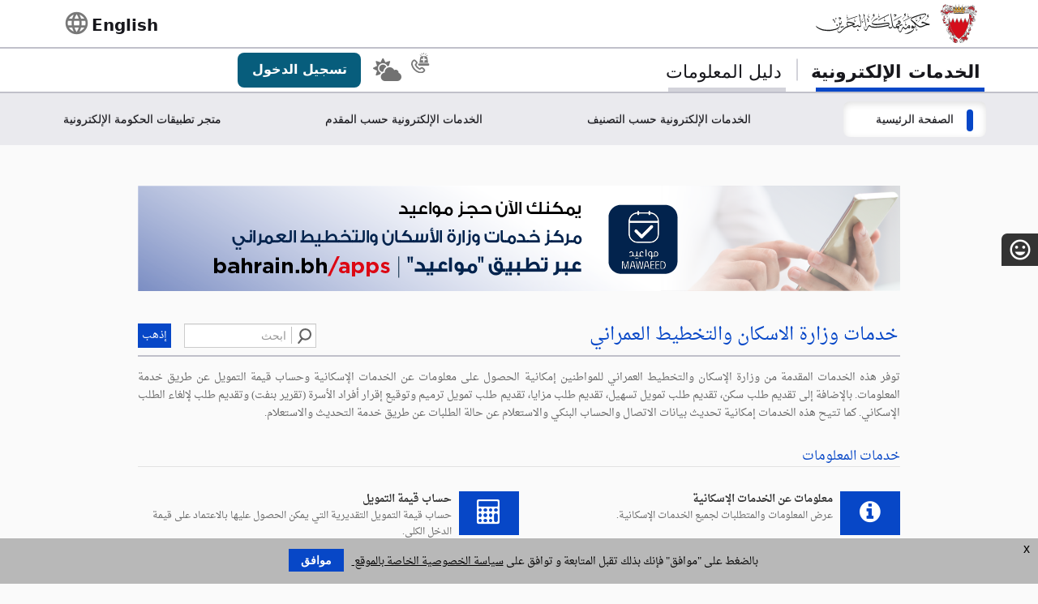

--- FILE ---
content_type: text/html; charset=UTF-8
request_url: https://services.bahrain.bh/wps/portal/ar/!ut/p/z0/04_Sj9CPykssy0xPLMnMz0vMAfIjo8ziLSzcnQ2NLIy83L3dDQwCfbxdXANcvY0M3A30C7IdFQEV17pf/
body_size: 256555
content:
<!DOCTYPE html>
<html xmlns="https://www.w3.org/1999/xhtml" xml:lang="ar" lang="ar" dir="rtl">
<head>
<!-- below IE meta tag added to enfore IE browsers to stick to their exact version when viewing the website, without reverting to Quirks mode or going back to older versions.-->
<meta name="description" content="البوابة الوطنية للحكومة الإلكترونية - مملكة البحرين، محطة واحدة تسهل الوصول إلى مختلف المعلومات والخدمات الحكومية الإلكترونية."/>
<meta http-equiv="X-UA-Compatible" content="IE=edge" />
<!-- <meta name="viewport" content="width=device-width, initial-scale=1.0"> -->
<meta name="viewport" content="width=device-width, initial-scale=1, maximum-scale=1, minimum-scale=1 , user-scalable=no">
<!-- rel=dynamic-content indicates an element that is replaced with the contents produced by the specified href. 
	 dyn-cs:* URIs are resolved using the WP DynamicContentSpotMappings resource environment provider. These values can
	 also be set using theme metadata if a theme is specified in the URI (e.g. @tl:oid:theme_unique_name). -->
<script type="text/javascript" src="/wps/mypoc/ruxitagentjs_ICA7NQVfhqrux_10327251022105625.js" data-dtconfig="app=3a78b6863fdf1c57|owasp=1|featureHash=ICA7NQVfhqrux|msl=153600|srsr=10000|rdnt=1|uxrgce=1|cuc=iwcjtkof|srms=2,1,0,0%2Ftextarea%2Cinput%2Cselect%2Coption;0%2Fdatalist;0%2Fform%20button;0%2F%5Bdata-dtrum-input%5D;0%2F.data-dtrum-input;1%2F%5Edata%28%28%5C-.%2B%24%29%7C%24%29|mel=100000|expw=1|dpvc=1|md=mdcc1=abody ^rb div.content-wrapper ^rb div.row-fluid.header-info-bar.mar-btm-15 ^rb div.container ^rb div.span7 ^rb div ^rb span|lastModification=1765188511240|postfix=iwcjtkof|tp=500,50,0|srbbv=2|agentUri=/wps/mypoc/ruxitagentjs_ICA7NQVfhqrux_10327251022105625.js|reportUrl=/wps/mypoc/rb_bf79215pgp|rid=RID_-2031383900|rpid=-1919900108|domain=bahrain.bh"></script><script type="text/javascript" src="/wps/mypoc/ruxitagentjs_ICA7NQVfhqrux_10307250124095659.js" data-dtconfig="app=3a78b6863fdf1c57|featureHash=ICA7NQVfhqrux|msl=153600|srsr=5000|rdnt=1|uxrgce=1|cuc=iwcjtkof|srms=2,1,0,0%2Ftextarea%2Cinput%2Cselect%2Coption;0%2Fdatalist;0%2Fform%20button;0%2F%5Bdata-dtrum-input%5D;0%2F.data-dtrum-input;1%2F%5Edata%28%28%5C-.%2B%24%29%7C%24%29|mel=100000|expw=1|dpvc=1|md=mdcc1=abody ^rb div.content-wrapper ^rb div.row-fluid.header-info-bar.mar-btm-15 ^rb div.container ^rb div.span7 ^rb div ^rb span|lastModification=1741034914730|postfix=iwcjtkof|tp=500,50,0|agentUri=/wps/mypoc/ruxitagentjs_ICA7NQVfhqrux_10307250124095659.js|reportUrl=/wps/mypoc/rb_bf79215pgp|rid=RID_710180761|rpid=24397154"></script><link rel="stylesheet" href="/wps/contenthandler/ar/!ut/p/digest!2xNj0CDmT2rVLkYRBdy1rg/sp/mashup:ra:collection?soffset=0&amp;eoffset=20&amp;themeID=ZJ_IO002AS019LF80680CGPTE1GE0&amp;locale=ar&amp;locale=en&amp;mime-type=text%2Fcss&amp;lm=1727849932713&amp;entry=wp_toolbar_common__0.0%3Ahead_css&amp;entry=wp_dialog_css__0.0%3Ahead_css&amp;entry=wp_toolbar_logo__0.0%3Ahead_css&amp;entry=wp_theme_portal_edit_85__0.0%3Ahead_css&amp;entry=wp_theme_portal_85__0.0%3Ahead_css&amp;entry=wp_portlet_css__0.0%3Ahead_css&amp;entry=wp_toolbar_common_actionbar__0.0%3Ahead_css&amp;entry=wp_simple_contextmenu_css__0.0%3Ahead_css&amp;entry=wp_toolbar_actionbar__0.0%3Ahead_css&amp;entry=wp_ic4_wai_resources__0.0%3Ahead_css&amp;entry=wp_toolbar_sitepreview__0.0%3Ahead_css&amp;entry=wp_toolbar_moremenu__0.0%3Ahead_css&amp;entry=wp_status_bar__0.0%3Ahead_css&amp;entry=wp_toolbar_projectmenu__0.0%3Ahead_css&amp;entry=wp_analytics_aggregator__0.0%3Ahead_css&amp;entry=wp_legacy_layouts__0.0%3Ahead_css&amp;entry=wp_oob_sample_styles__0.0%3Ahead_css" type="text/css"/><link rel="alternate" id="head_css_deferred" href="/wps/contenthandler/ar/!ut/p/digest!2xNj0CDmT2rVLkYRBdy1rg/sp/mashup:ra:collection?soffset=0&amp;eoffset=20&amp;themeID=ZJ_IO002AS019LF80680CGPTE1GE0&amp;locale=ar&amp;locale=en&amp;mime-type=text%2Fcss&amp;lm=1727849932607&amp;entry=wp_one_ui_303__0.0%3Ahead_css&amp;entry=wp_one_ui_dijit_303__0.0%3Ahead_css&amp;entry=wp_tagging_rating__0.0%3Ahead_css&amp;entry=wp_content_mapping_picker__0.0%3Ahead_css&amp;entry=wp_contextmenu_css__0.0%3Ahead_css&amp;entry=wp_federated_documents_picker__0.0%3Ahead_css&amp;entry=wp_analytics_tags__0.0%3Ahead_css&amp;entry=wp_liveobject_framework__0.0%3Ahead_css&amp;entry=wp_dnd_css__0.0%3Ahead_css&amp;entry=wcm_inplaceEdit__0.0%3Ahead_css&amp;entry=wp_analytics_overlay_reports__0.0%3Ahead_css&amp;entry=wp_content_targeting_cam__0.0%3Ahead_css&amp;deferred=true"/><script type="text/javascript">var djConfig={"baseUrl":"/wps/portal_dojo/v1.9/dojo/","locale":"ar","isDebug":false,"debugAtAllCosts":false,"parseOnLoad":false,"afterOnLoad":false,"has":{"dojo-bidi":true},"modulePaths":{"com":"/wps/themeModules/js/com","ibm":"/wps/themeModules/js/ibm","pagebuilder":"/wps/themeModules/modules/pagebuilder/js","portalclient":"/wps/themeModules/modules/portalclient/js","asa":"/wps/themeModules/modules/asa/js","contentmapping":"/wps/themeModules/modules/contentmapping/js","federation":"/wps/themeModules/modules/federation/js"}};djConfig.locale=djConfig.locale.replace(/_/g, "-").replace(/iw/, "he").toLowerCase();(function(){if (typeof(wpModules) == 'undefined') wpModules = {}; if (typeof(wpModules.state) == 'undefined') wpModules.state = {}; if (typeof(wpModules.state.page) == 'undefined') wpModules.state.page = {};wpModules.state.page._initial=[{"nsuri":"https://www.ibm.com/xmlns/prod/websphere/portal/publicparams","name":"selection","value":["Z6_88GC1282JGKG00QLKDEPEK20G0"]},{"nsuri":"https://www.ibm.com/xmlns/prod/websphere/portal/publicparams","name":"labelMappings","value":["Z6_582CHK82JO3450A4KQBUOH30O0","Z6_88GC1282JGKG00QLKDEPEK20G0","Z6_00000000000000A0BR2B300GO2","Z6_88GC1282JGKG00QLKDEPEK20G0","Z6_000000000000000000000000A0","Z6_88GC1282JGKG00QLKDEPEK20G0","Z6_88GC1282JGKG00QLKDEPEK20G0","Z6_000000000000000000000000A0"]},{"nsuri":"https://www.ibm.com/xmlns/prod/websphere/portal/publicparams","name":"expansions","value":["Z6_000000000000000000000000A0","Z6_00000000000000A0BR2B300GO2","Z6_582CHK82JO3450A4KQBUOH30O0"]},{"nsuri":"https://www.ibm.com/xmlns/prod/websphere/portal/publicparams","name":"locale","value":["ar"]}];wpModules.state.page.selectionPath=['Z6_000000000000000000000000A0','Z6_00000000000000A0BR2B300GO2','Z6_582CHK82JO3450A4KQBUOH30O0','Z6_88GC1282JGKG00QLKDEPEK20G0'];wpModules.state.page.supportsEditMode=true;wpModules.state.page.supportsToolbar=true;wpModules.state.page.path='/wps/portal/ar';wpModules.state.page.protectedPath='/wps/myportal/ar';wpModules.state.page.publicPath='/wps/portal/ar';})();</script><script type="text/javascript" src="/wps/contenthandler/ar/!ut/p/digest!2xNj0CDmT2rVLkYRBdy1rg/mashup/ra:collection?themeID=ZJ_IO002AS019LF80680CGPTE1GE0&amp;locale=ar&amp;locale=en&amp;mime-type=text%2Fjavascript&amp;lm=1727849753975&amp;entry=wp_client_main__0.0%3Ahead_js&amp;entry=wp_client_ext__0.0%3Ahead_js&amp;entry=wp_client_logging__0.0%3Ahead_js&amp;entry=wp_client_tracing__0.0%3Ahead_js&amp;entry=wp_modules__0.0%3Ahead_js&amp;entry=wp_photon_dom__0.0%3Ahead_js&amp;entry=wp_toolbar_common__0.0%3Ahead_js&amp;entry=wp_dialog_util__0.0%3Ahead_js&amp;entry=wp_dialog_draggable__0.0%3Ahead_js&amp;entry=wp_dialog_main__0.0%3Ahead_js&amp;entry=wp_a11y__0.0%3Ahead_js&amp;entry=wp_state_page__0.0%3Ahead_js&amp;entry=wp_theme_portal_85__0.0%3Ahead_js&amp;entry=wp_theme_utils__0.0%3Ahead_js&amp;entry=wp_toolbar_viewframe_validator__0.0%3Ahead_js&amp;entry=wp_analytics_aggregator__0.0%3Ahead_js"></script><link rel="alternate" id="head_js_deferred" href="/wps/contenthandler/ar/!ut/p/digest!a9u35S-GsJR__LxzULIWAA/mashup/ra:collection?themeID=ZJ_IO002AS019LF80680CGPTE1GE0&amp;locale=ar&amp;locale=en&amp;mime-type=text%2Fjavascript&amp;lm=1662630420000&amp;entry=dojo_19__0.0%3Ahead_js&amp;entry=dojox_xml_19__0.0%3Ahead_js&amp;entry=dojo_app_19__0.0%3Ahead_js&amp;entry=mm_open_ajax_hub__0.0%3Ahead_js&amp;entry=dojo_fx_19__0.0%3Ahead_js&amp;entry=wp_portal_client_utils__0.0%3Ahead_js&amp;entry=dojo_dom_19__0.0%3Ahead_js&amp;entry=dojo_dnd_basic_19__0.0%3Ahead_js&amp;entry=wp_portlet_client_model__0.0%3Ahead_js&amp;entry=dojox_collections_19__0.0%3Ahead_js&amp;entry=dojox_uuid_19__0.0%3Ahead_js&amp;entry=dojo_data_19__0.0%3Ahead_js&amp;entry=dojox_data_basic_19__0.0%3Ahead_js&amp;entry=dojo_selector_lite_19__0.0%3Ahead_js&amp;entry=dijit_19__0.0%3Ahead_js&amp;entry=dojo_dnd_ext_19__0.0%3Ahead_js&amp;entry=dijit_layout_basic_19__0.0%3Ahead_js&amp;entry=dojox_layout_basic_19__0.0%3Ahead_js&amp;entry=dijit_menu_19__0.0%3Ahead_js&amp;entry=dojox_fx_19__0.0%3Ahead_js&amp;entry=dojo_fmt_19__0.0%3Ahead_js&amp;entry=dojox_io_19__0.0%3Ahead_js&amp;entry=dijit_tree_19__0.0%3Ahead_js&amp;entry=dojox_gfx_19__0.0%3Ahead_js&amp;entry=dojox_charting_19__0.0%3Ahead_js&amp;entry=dojox_aspect_19__0.0%3Ahead_js&amp;entry=wp_dnd_namespace__0.0%3Ahead_js&amp;entry=wp_dnd_source__0.0%3Ahead_js&amp;entry=dijit_layout_ext_19__0.0%3Ahead_js&amp;entry=dijit_form_19__0.0%3Ahead_js&amp;entry=wp_client_selector__0.0%3Ahead_js&amp;entry=wp_client_dnd__0.0%3Ahead_js&amp;entry=wp_contextmenu_js__0.0%3Ahead_js&amp;entry=wp_dnd_target__0.0%3Ahead_js&amp;entry=wp_dnd_util__0.0%3Ahead_js&amp;entry=wcm_inplaceEdit__0.0%3Ahead_js&amp;deferred=true"/><link id="u2AIt0pPQQ3" rel="alternate" href="https://services.bahrain.bh/wps/portal/ar/!ut/p/z0/04_Sj9CPykssy0xPLMnMz0vMAfIjo8ziLSzcnQ2NLIy83L3dDQwCfbxdXANcvY0M3A30gxOL9AuyHRUBjUpaTw!!/"><script type="text/javascript">(function() {
	var element = document.getElementById("u2AIt0pPQQ3");
	if (element) {
		wpModules.theme.WindowUtils.baseURL.resolve(element.href);
	}
}());</script><style id="layout-wstate-styles"></style><link rel="alternate" id="head_markup_deferred" href="/wps/contenthandler/ar/!ut/p/digest!a9u35S-GsJR__LxzULIWAA/mashup/ra:collection?themeID=ZJ_IO002AS019LF80680CGPTE1GE0&amp;locale=ar&amp;locale=en&amp;mime-type=text%2Fplain&amp;lm=1662630416000&amp;entry=wp_one_ui_303__0.0%3Ahead_markup&amp;deferred=true"/><base href="https://services.bahrain.bh/wps/portal/ar/!ut/p/z0/04_Sj9CPykssy0xPLMnMz0vMAfIjo8ziLSzcnQ2NLIy83L3dDQwCfbxdXANcvY0M3A30gxOL9AuyHRUBjUpaTw!!/">
 
<title>
	Housing Services
</title>


	<link id="com.ibm.lotus.NavStateUrl" rel="alternate" href="/wps/portal/ar/!ut/p/z0/04_Sj9CPykssy0xPLMnMz0vMAfIjo8ziLSzcnQ2NLIy83L3dDQwCfbxdXANcvY0M3A30C7IdFQEV17pf/" />
	
	<link rel="bookmark" title='Housing Services' href='/wps/portal/ar/!ut/p/z0/04_Sj9CPykssy0xPLMnMz0vMAfIjo8ziLSzcnQ2NLIy83L3dDQwCfbxdXANcvY0M3A30C7IdFQEV17pf/' hreflang="ar"/>


<link href="/wps/contenthandler/ar/!ut/p/digest!VjBueQcDg9ZtERuc1v4-zw/dav/fs-type1/themes/PortalPlusServices/images/favicon.ico" rel="shortcut icon" type="image/x-icon" />
<!-- Arabic CSS -->
<link  href="/wps/contenthandler/ar/!ut/p/digest!VjBueQcDg9ZtERuc1v4-zw/dav/fs-type1/themes/PortalPlusServices/css/css_ar.css?v=1769267812691" rel="stylesheet" type="text/css"  media="screen,print"/>
    <link  href="/wps/contenthandler/ar/!ut/p/digest!VjBueQcDg9ZtERuc1v4-zw/dav/fs-type1/themes/PortalPlusServices/css/print_ar.css" rel="stylesheet" type="text/css" media="print" />
    <link  href="/wps/contenthandler/ar/!ut/p/digest!VjBueQcDg9ZtERuc1v4-zw/dav/fs-type1/themes/PortalPlusServices/css/QapTcha_AR.jquery.css" rel="stylesheet" type="text/css" />
    <link  href="/PortalPlusServicesTheme/themes/html/dynamicSpots/fonts/font-naskh/css/font-naskh.css" rel="stylesheet" type="text/css" />
    <!-- Cookies -->
    <link  href="/wps/contenthandler/ar/!ut/p/digest!VjBueQcDg9ZtERuc1v4-zw/dav/fs-type1/themes/PortalPlusServices/css/law-popup_ar.css" rel="stylesheet" type="text/css" />    
<!-- English CSS --><!-- Common CSS --><!-- Font Awesome 5 -->
<link  href="/PortalPlusServicesTheme/themes/html/dynamicSpots/fonts/font-awesome/css/all.css" rel="stylesheet" type="text/css" media="screen,print" />

<!-- Font Awesome 4 -->
<link  href="/PortalPlusServicesTheme/themes/html/dynamicSpots/fonts/font-awesome/css/font-awesome.css" rel="stylesheet" type="text/css" media="screen,print" />
<link  href="https://fonts.googleapis.com/css?family=PT+Sans:400,700" rel="stylesheet" type="text/css" />
<link rel="stylesheet" href="https://fonts.googleapis.com/icon?family=Material+Icons">
<link  href="/wps/contenthandler/ar/!ut/p/digest!VjBueQcDg9ZtERuc1v4-zw/dav/fs-type1/themes/PortalPlusServices/css/select2.min.css" rel="stylesheet" type="text/css"  media="screen,print"/>
<link  href="/PortalPlusServicesTheme/themes/html/dynamicSpots/fonts/custom-font-icons/css/custom-icons.css" rel="stylesheet" type="text/css" media="screen,print" />

<!-- Scripts -->
<script src="/wps/contenthandler/ar/!ut/p/digest!VjBueQcDg9ZtERuc1v4-zw/dav/fs-type1/themes/PortalPlusServices/js/jquery-3.7.1.js?v=1769267812691" type="text/javascript"></script>
<script src="https://cdnjs.cloudflare.com/ajax/libs/jquery-migrate/3.4.1/jquery-migrate.min.js" integrity="sha512-KgffulL3mxrOsDicgQWA11O6q6oKeWcV00VxgfJw4TcM8XRQT8Df9EsrYxDf7tpVpfl3qcYD96BpyPvA4d1FDQ==" crossorigin="anonymous" referrerpolicy="no-referrer"></script>
<!-- To disable showing numbers as clickable or callable phone numbers -->
<meta name="format-detection" content="telephone=no">

<link rel="stylesheet" href="https://fonts.googleapis.com/icon?family=Material+Icons">


<script>
$(document).ready(function () {
	$('.close-icon').on('click', function () {
		console.log('close')
		$('.nav-collapse').removeClass('in');
	});
	
	$('.print-body [style]').removeAttr('style');
	equalizeHeights()
});
function equalizeHeights() {
	// Find the tallest div in the engagement section
	var maxHeight = 0;
	
	$('.etraining-menu-list li .eservice-disc').each(function() {
	  var thisHeight = $(this).outerHeight();
	  if (thisHeight > maxHeight) {
		maxHeight = thisHeight;
	  }
	});
	$('.etraining-menu-list li .eservice-disc').css('height', maxHeight);
	  
 }
  // Recalculate heights if the window is resized
$(window).resize(function() {
	equalizeHeights();
});
if(typeof jsf !== 'undefined'){
  jsf.ajax.addOnEvent(function(data) {
		equalizeHeights();
  });
}
$(document).ajaxComplete(function() {
equalizeHeights();
});
</script>
<!-- rendering is delegated to the specified href for each locale -->
</head>
<body >	

<div class="content-wrapper">
	
			







 

















 





<script type="text/javascript">
	var jsPageName = 'Housing Services';
	var serviceUniqueName ='Housing Services';
	var serviceOwner = '';
	console.log("serviceOwner : " + serviceOwner);
	
	$( document ).ready(function() {
	$('#navbar-inner').css("background-color","transparent");
	});
	
</script>
<nav id="nav-side-bar">
  <ul>
    <li>
		<i class="material-icons">
			tag_faces
		</i>
		<span style="color: #FFF;">التقييم</span>
    </li>

  </ul>
</nav>


 
   <div class="container-fluid header-container">
    <!-- Header -->
    <div class="row-fluid header">
      <div class="container">
        <div class="header-flex">
          <div class="span8 logo-container">
          
          		
			
			
				<a href="https://www.bahrain.bh/wps/portal/ar/BNP/HomeNationalPortal">
					<img class="logo" src='/wps/contenthandler/ar/!ut/p/digest!VjBueQcDg9ZtERuc1v4-zw/dav/fs-type1/themes/PortalPlusServices/images/Logo_ar.svg' alt="شعار مملكة البحرين" />
				</a>
				
          </div>
          <div class="span4">
                    <div class="lang-switch-container">
          					
			
								
				<a class="language-select-arabic" title="تغيير اللغة إلى الإنجليزية" href='
					/wps/portal/en/!ut/p/z0/04_Sj9CPykssy0xPLMnMz0vMAfIjo8ziLSzcnQ2NLIy83L3dDQwCfbxdXANcvY0M3A30C7IdFQEV17pf/'>
					<span>English<i class="material-icons  lang-switcher-icon"></i></span>
					
				</a>
				
          </div>
          </div>
        </div>
      </div>
    </div>
  </div>
	<!-- Menu Tab -->
	
	    <div class="row-fluid header">
      <div class="container">
        <div class="header-flex">
          <div class="navbar navbar-inverse mobile-menu">
             <div class="navbar-inner" id="navbar-inner">
               <a class="btn btn-navbar" data-toggle="collapse" data-target=".nav-collapse">
                 <span class="icon-bar"></span>
                 <span class="icon-bar"></span>
                 <span class="icon-bar"></span>
               </a>
               <div class="nav-collapse collapse">
	             <a class="close-icon">
					<i class="fas fa-times"></i>
				 </a>
                 <ul class="nav">
                   <li class="active">
                     <a class="homelink" href="/wps/portal/ar/BSP/HomeeServicesPortal/" title="الصفحة الرئيسية">الصفحة الرئيسية </a>
                   </li>
                   <li>
                     <a class="" href="/wps/portal/ar/BSP/GSX-UI-MultipleThemesByEService/" title="الخدمات الإلكترونية حسب التصنيف">الخدمات الإلكترونية حسب التصنيف </a>
                   </li>
                   <li>
                     <a class="" href="/wps/portal/ar/BSP/GSX-UI-MultipleEntitiesByEService/" title="الخدمات الإلكترونية حسب المقدم">الخدمات الإلكترونية حسب المقدم </a>
                   </li>
                   <li>
                     <a class="" href="/wps/portal/ar/BSP/GSX-UI-AllApps/" title="متجر تطبيقات الحكومة الإلكترونية">متجر تطبيقات الحكومة الإلكترونية </a>
                   </li>
                   <li class="nav--red">
                   	    <a class="nav-link dropdown-toggle nav-link--red js-dropdown-trigger" aria-current="page" href="https://www.bahrain.bh/wps/portal/ar/BNP/HomeNationalPortal" id="dropdownMenuLink2" data-bs-toggle="dropdownX" aria-expanded="true">
							دليل المعلومات
						</a>
                   </li>
                 </ul>
               </div>
             </div>
              </div>
	          <div class="span7 menu-tab-container">
	          
	          	<ul class="nav nav-tabs navigation navigation--size1">
					<!-- National Portal Menu -->
						<li class="bahaa nav-item dropdown">
							<a class="nav-link dropdown-toggle nav-link--blue js-dropdown-trigger show active" aria-current="page" href="#" id="dropdownMenuLink" data-bs-toggle="dropdown" aria-expanded="false">
							الخدمات الإلكترونية
							</a>
						</li>
					<!-- End - National Portal Menu --><!-- Services Portal Menu  -->
						<li class="nav-item dropdown">
							<a class="nav-link dropdown-toggle nav-link--red js-dropdown-trigger" aria-current="page" href="https://www.bahrain.bh/wps/portal/ar/BNP/HomeNationalPortal" id="dropdownMenuLink2" data-bs-toggle="dropdownX" aria-expanded="true">
								دليل المعلومات
						</a>
						</li>
					<!-- Services Portal Menu -->
				</ul>   
	          </div>
          <div class="span5">
          <div class="lang-login-container">
                 
                  
			
								
					<div class="login-inputs-buttons login">
				  
                  
                    	<a href="/wps/portal/SignIn_ar" id="login-bar-link-login_new" class="login-bar-link">
							تسجيل الدخول 
						</a>
                  
					</div>
								
			
				<button type="button" class="btn" data-bs-toggle="modal" data-bs-target="#modal-weather">
					<span class="fas fa-cloud-sun"></span>
					<span class="weather-hidden">weather</span>
				</button>
				
				<a title="Checkout our emergncy contact" class="emergency-icon" href="https://www.bahrain.bh/wps/portal/ar/BNP/DirectoryOfEmergencyHotlineNumbers">
					<img src="/wps/contenthandler/ar/!ut/p/digest!VjBueQcDg9ZtERuc1v4-zw/dav/fs-type1/themes/PortalPlusServices/images/emergency-cal.svg" alt="emergncy contact">
				</a>
      </div>
      </div>
        </div>
      </div>
    </div>
  <!-- Menu -->
  <div class="container-fluid menu desktop-menu">
    <div class="container">
        <div class="row-fluid">
            <div class="span12">
                <div class="navbar navbar-inverse">
                    <div class="navbar-inner" id="navbar-inner">
                        <a class="btn btn-navbar" data-toggle="collapse" data-target=".nav-collapse">
                          <span class="icon-bar"></span>
                          <span class="icon-bar"></span>
                          <span class="icon-bar"></span>
                        </a>
                        <div class="nav-collapse collapse">
                          <ul class="nav">
							<li class="active">
								<a class="homelink" href="/wps/portal/ar/BSP/HomeeServicesPortal/" title="الصفحة الرئيسية">
									الصفحة الرئيسية
								</a>
							</li>
							<li>
								<a class="" href="/wps/portal/ar/BSP/GSX-UI-MultipleThemesByEService/" title="الخدمات الإلكترونية حسب التصنيف">
									الخدمات الإلكترونية حسب التصنيف
								</a>
							</li>
							<li>
								<a class="" href="/wps/portal/ar/BSP/GSX-UI-MultipleEntitiesByEService/" title="الخدمات الإلكترونية حسب المقدم">
									الخدمات الإلكترونية حسب المقدم
								</a>
							</li>
							<li>
								<a class="" href="/wps/portal/ar/BSP/GSX-UI-AllApps/" title="متجر تطبيقات الحكومة الإلكترونية">
									متجر تطبيقات الحكومة الإلكترونية
								</a>
							</li>
                          </ul>
                        </div>
                    </div>
                  </div>
                </div>
        </div>
    </div>
  </div>
 
<div class="row-fluid header-info-bar mar-btm-15">
<div class="eupopup eupopup-bottom"></div>
<div id="topBar" class="row-fluid top-bar" style="display:none;">
	<div class="container">
			<div class="top-bar-contnet span12"></div>
	</div>
</div>
		
	<div class="container">	
		<div class="span7">	
					
			
				<div class="login-bar-welcome-message">
					مرحباً بك في البوابة الوطنية لمملكة البحرين
				</div>
				
		</div>
		<div class="span5 header-info-right-links">
		    
			
			
								
					<div class="login-inputs-buttons">
						<span class="tooltiptext" style="color:#000;">دخولك الموحد للخدمات الإلكترونية</span>
						<!-- | -->
						<a href="javascript:void(0)" id="login-bar-link-login" class="login-bar-link">
							<img src='/wps/contenthandler/ar/!ut/p/digest!VjBueQcDg9ZtERuc1v4-zw/dav/fs-type1/themes/PortalPlusServices/images/ekeyLogoForHeader.png' title="المفتاح الألكتروني" alt="ايقونة المفتاح الألكتروني">
							تسجيل الدخول 
						</a>
					</div>
								
				
			|
			
					
			
								
				<a class="language-select-arabic" title="تغيير اللغة إلى الإنجليزية" href='
					/wps/portal/en/!ut/p/z0/04_Sj9CPykssy0xPLMnMz0vMAfIjo8ziLSzcnQ2NLIy83L3dDQwCfbxdXANcvY0M3A30C7IdFQEV17pf/'>English
				</a>
						
		</div>			
	</div>		
</div>
	
<div class="fixed-div-margin">
</div>
	
<div class="container mar-btm-15 logo-wrapper-header">
	<div class="row-fluid">
		<div class="span12">
			
				
			
			
				<a href="https://www.bahrain.bh/wps/portal/ar/BNP/HomeNationalPortal">
					<img class="nationalPortalLogo" src='/wps/contenthandler/ar/!ut/p/digest!VjBueQcDg9ZtERuc1v4-zw/dav/fs-type1/themes/PortalPlusServices/images/bahrain_bh_logo.png' alt="شعار مملكة البحرين" />
				</a>
				<span>
					<span class="logo-header-slash hide-in-responsive">|</span><span class="logo-header-phrase">بوابتك للحصول على الخدمات والمعلومات الحكومية بكل يُسر</span>
				</span>
							
		</div>
	</div>
</div>
<div class="container mar-btm-10">
	
		<div class="row-fluid">
		<div class="span12">
			<div class="navbar" id="main-navbar">
				<div class="navbar-inner main-menu-nav">
					<div class="container">
						<a href="javascript:void(0);" class="btn btn-navbar" data-toggle="collapse" data-target=".nav-collapse" id="main-nav-bar-button">
							<span>
								<img src="/wps/contenthandler/ar/!ut/p/digest!VjBueQcDg9ZtERuc1v4-zw/dav/fs-type1/themes/PortalPlusServices/images/icon_line.svg" alt="menu" width="18" height="15">
							</span>
						</a>
						<div class="nav-collapse collapse ">
							<ul class="span12 nav main-nav">
							
							<li class="active">
								<a class="homelink" href="/wps/portal/ar/BSP/HomeeServicesPortal/" title="الصفحة الرئيسية">
									الصفحة الرئيسية
								</a>
							</li>
							<li>
								<a class="" href="/wps/portal/ar/BSP/GSX-UI-MultipleThemesByEService/" title="الخدمات الإلكترونية حسب التصنيف">
									الخدمات الإلكترونية حسب التصنيف
								</a>
							</li>
							<li>
								<a class="" href="/wps/portal/ar/BSP/GSX-UI-MultipleEntitiesByEService/" title="الخدمات الإلكترونية حسب المقدم">
									الخدمات الإلكترونية حسب المقدم
								</a>
							</li>
							<li>
								<a class="" href="/wps/portal/ar/BSP/GSX-UI-AllApps/" title="متجر تطبيقات الحكومة الإلكترونية">
									متجر تطبيقات الحكومة الإلكترونية
								</a>
							</li>
							
							</ul>
						</div>
					</div>
				</div>
			</div>
		</div>
	</div>

</div><!-- required - do not remove -->
			<div style="display:none" id="portletState">{}</div>
	<div class="container">
		<div class='component-container id-Z7_88GC1282JGKG00QLKDEPEK20G1' name='ibmMainContainer' ></div></div>
	<div class="container">
		<div class="row-fluid">		
			<div class="main-content">			
				<div class='component-container middle-content left-content span12 id-Z7_88GC1282JGK0F0QLL14DSL0004' name='left' ><div class='component-control id-Z7_88GC1282JGQ780QTBLSJRT0003' ><div class="thinSkin">
  <div class="title-bar">
    <a rel="dynamic-content1" href="lm.title"></a>
    <span class=menu-placeholder></span>
  </div>
  










































	
	



        
        
    

    
    
    


    
    
    
    
        
            
            <div class="row-fluid">
	<div class="container">
		<div class="span12">
			<script type="text/javascript">
var adsBannerTitleArray = new Array();
var adsBannerLinkArray = new Array();
var adsBannerSrcArray = new Array();			
var atInternetTitleArray = new Array();
var atInternetLocationArray = new Array();
var atInternetProviderArray = new Array();
var atInternetLinkArray = new Array();adsBannerTitleArray[1-1] = "مواعيد" ;
adsBannerLinkArray[1-1] = "https://services.bahrain.bh/wps/portal/ar/BSP/GSX-UI-AllApps/GSX-UI-AppDetails?appID=23" ;
adsBannerSrcArray[1-1] = "/wps/wcm/connect/a5ad8201-4b6d-4f95-853b-7e45b35c81ec/MOHousing-01.png?MOD=AJPERES&amp;CACHEID=ROOTWORKSPACE-a5ad8201-4b6d-4f95-853b-7e45b35c81ec-p7m4lmW";				
atInternetTitleArray[1-1] = "مواعيد" ;
atInternetLocationArray[1-1] = "MOHousing" ;
atInternetProviderArray[1-1] = "iGA" ;
atInternetLinkArray[1-1] = "https://services.bahrain.bh/wps/portal/ar/BSP/GSX-UI-AllApps/GSX-UI-AppDetails?appID=23" ;	var total = adsBannerTitleArray.length;
var random = (Math.floor(Math.random() * total) + 1)-1;
var cacheId = (Math.floor(Math.random() * 1000) + 1);

var title = adsBannerTitleArray[random];

var link = adsBannerLinkArray[random];
link = link.replace("&amp;", "&");

var src = adsBannerSrcArray[random].replace("myconnect", "connect")+"?cacheID="+cacheId;

var atTitle = atInternetTitleArray[random];
var atLocation = atInternetLocationArray[random];
var atProvider = atInternetProviderArray[random];

var atLink = atInternetLinkArray[random];
atLink = atLink.replace("&amp;", "&");

$(document).ready(function(){
var tag = "return xt_adc(this, 'PUB-["+atTitle+"]---["+atLocation+"]---["+atProvider+"]-["+atLink+"]');";

	$('div.advertising-container').html('<a target="_blank" ><img></img></a>');
	$('div.advertising-container a').attr({'title':title +''});
	$('div.advertising-container a').attr({'href':link});
	$('div.advertising-container a').attr({'onclick':tag});
	$('div.advertising-container a img').attr({'src':src});
	$('div.advertising-container a img').attr({'alt':title +' logo'});
	$('div.advertising-container a img').attr({'name':title});
        $(".advertising-container a[href=',']").removeAttr('href');
 
});

<!--
xt_ati = "PUB-["+atTitle+"]---["+atLocation+"]---["+atProvider+"]-["+atLink+"]";

if (window.xtparam!=null){window.xtparam+="&ati="+xt_ati;}

else{window.xtparam="&ati="+xt_ati;};

//-->
</script>
<div class="advertising-container">
</div>
		</div>
	</div>
</div>
        
        
    

    
    
</div></div><div class='component-control id-Z7_88GC1282JGKG00QLKDEPEK2084' ><div class="thinSkin">
  <div class="title-bar">
    <a rel="dynamic-content1" href="lm.title"></a>
    <span class=menu-placeholder></span>
  </div>
  <div xmlns:portlet-client-model="https://www.ibm.com/xmlns/prod/websphere/portal/v6.1/portlet-client-model" xml:lang="ar"><head><link type="text/css" rel="stylesheet" href="p0/IZ7_88GC1282JGKG00QLKDEPEK2084=CZ6_88GC1282JGKG00QLKDEPEK20G0=NEjavax.faces.resource!QCPtheme.css=ln!primefaces-aristo=com.ibm.faces.portlet.PATH!QCPjavax.faces.resourceQCPtheme.css==/" /><script type="text/javascript" src="p0/IZ7_88GC1282JGKG00QLKDEPEK2084=CZ6_88GC1282JGKG00QLKDEPEK20G0=NEjavax.faces.resource!QCPjsf.js=ln!javax.faces=com.ibm.faces.portlet.PATH!QCPjavax.faces.resourceQCPjsf.js==/"></script></head>
	<script src="/wps/contenthandler/dav/fs-type1/themes/PortalPlusServices/js/common.js"></script>
	
	<form id="fileUploadForm" class="service-form-tag" enctype="multipart/form-data">
		<input id="browse" type="file" style="display:none;" />
		<div style="display:none;"><div id="viewns_Z7_88GC1282JGKG00QLKDEPEK2084_:attachmentForm">
				<input name="upl" id="attachment" type="file" /></div>
			<input id="resourceURL" value="p0/IZ7_88GC1282JGKG00QLKDEPEK2084=CZ6_88GC1282JGKG00QLKDEPEK20G0=NJj_id_5=/" />
		</div>
	</form>
	
			<!-- Begin Service Form --><form id="viewns_Z7_88GC1282JGKG00QLKDEPEK2084_:form1" name="viewns_Z7_88GC1282JGKG00QLKDEPEK2084_:form1" method="post" action="p0/IZ7_88GC1282JGKG00QLKDEPEK2084=CZ6_88GC1282JGKG00QLKDEPEK20G0=LA0=Ecom.ibm.faces.portlet.VIEWID!QCPHousingView.xhtml==/" enctype="application/x-www-form-urlencoded"><input type="hidden" name="javax.faces.encodedURL" value="p0/IZ7_88GC1282JGKG00QLKDEPEK2084=CZ6_88GC1282JGKG00QLKDEPEK20G0=NEcom.ibm.faces.portlet.PARTIAL!QCPHousingView.xhtml==/" />    
    
    
    <div class="row-fluid">	
	
		<script>
		
		//<![CDATA[
		
		var len = $('script[src*="js/easyResponsiveTabs-svgeezy-service-merged.js"]').length;
		
		if(len == 0){
			
			document.write('<script type="text/javascript" src="/wps/contenthandler/dav/fs-type1/themes/PortalPlusServices/js/easyResponsiveTabs-svgeezy-service-merged.js"></'+'script>');
		}
		
		//]]>
		
		</script>
			<script src="/wps/contenthandler/dav/fs-type1/themes/PortalPlusServices/js/bootstrap-datepicker_ar.js"></script>		
	
		<div class="span12 headding popover-wrap">
			<div class="span6">
					<h4>خدمات وزارة الاسكان والتخطيط العمراني</h4>
			</div>
			<div class="span3">
<!-- Service Info Button Removed -->

<!-- END - Service Info Button Removed -->
					
			</div>
			<div class="span3">
				<div id="errordiv" class="search-error-msg" style="display: none;"></div>
				<div class="search_container displayDiv2">
					<label for="ext_searchvalue" style="display:none">Search</label>
					<input class="main-search-small default-placeholder" id="ext_searchvalue" placeholder="ابحث" autocomplete="off" type="text" />
					<div class="search_icon"></div>
					<a href="#" class="go-btn" id="extSearchLink">إذهب</a>
					<div class="search_text" style="display: none;">ابحث في  الخدمات الإلكترونية ، المعلومات ، الوزارات...</div>
					<div class="clearfix"></div>
				</div>
			</div>			
		</div>
		
		<div class="span12 bucont mar-btm-25">
			<p>توفر هذه الخدمات المقدمة من وزارة الإسكان والتخطيط العمراني للمواطنين إمكانية الحصول على معلومات عن الخدمات الإسكانية وحساب قيمة التمويل عن طريق خدمة المعلومات. بالإضافة إلى تقديم طلب سكن، تقديم طلب تمويل تسهيل، تقديم طلب مزايا، تقديم طلب تمويل ترميم وتوقيع إقرار أفراد الأسرة (تقرير بنفت) وتقديم طلب لإلغاء الطلب الإسكاني. كما تتيح هذه الخدمات إمكانية تحديث بيانات الاتصال والحساب البنكي والاستعلام عن حالة الطلبات عن طريق خدمة التحديث والاستعلام.</p>
		</div>
		<div class="span12">
    </div>
    
	<div class="row-fluid">
			<div><span id="viewns_Z7_88GC1282JGKG00QLKDEPEK2084_:form1:messages"></span>
			</div>
			<div><span id="viewns_Z7_88GC1282JGKG00QLKDEPEK2084_:form1:backendErrorMessagePanel"></span><span id="viewns_Z7_88GC1282JGKG00QLKDEPEK2084_:form1:backendMessages"></span>
		

		<div class="row-fluid">
			<div class="span12 eSerivceL">
				<h4 style="font-size: 14px; line-height: 0.8;"><span>خدمات المعلومات</span>
				</h4>
			</div>
		</div>

		<div class="row-fluid">
			<ul class="etraining-menu-list">
				
				
					<!-- Information About Housing Services -->
					<li class="span6"><a href="#" onclick="jsf.util.chain(document.getElementById('viewns_Z7_88GC1282JGKG00QLKDEPEK2084_:form1:j_id_q_h'), event,'callTracker(\'PS-000206-AR\')', 'jsf.ajax.request(\'viewns_Z7_88GC1282JGKG00QLKDEPEK2084_:form1:j_id_q_h\',event,{execute:\'viewns_Z7_88GC1282JGKG00QLKDEPEK2084_:form1 \',render:\'viewns_Z7_88GC1282JGKG00QLKDEPEK2084_:form1 \',\'javax.faces.behavior.event\':\'click\'})'); return false;" id="viewns_Z7_88GC1282JGKG00QLKDEPEK2084_:form1:j_id_q_h" name="viewns_Z7_88GC1282JGKG00QLKDEPEK2084_:form1:j_id_q_h">
							<div class="fa  fa-info-circle squareSD" title="معلومات عن الخدمات الإسكانية" aria-hidden="true"></div>
							<span class="sr-only">معلومات عن الخدمات الإسكانية</span></a>
						<div class="eservice-disc">
							<h6><a href="#" onclick="jsf.util.chain(document.getElementById('viewns_Z7_88GC1282JGKG00QLKDEPEK2084_:form1:j_id_q_k'), event,'callTracker(\'PS-000206-AR\')', 'jsf.ajax.request(\'viewns_Z7_88GC1282JGKG00QLKDEPEK2084_:form1:j_id_q_k\',event,{execute:\'viewns_Z7_88GC1282JGKG00QLKDEPEK2084_:form1 \',render:\'viewns_Z7_88GC1282JGKG00QLKDEPEK2084_:form1 \',\'javax.faces.behavior.event\':\'click\'})'); return false;" id="viewns_Z7_88GC1282JGKG00QLKDEPEK2084_:form1:j_id_q_k" name="viewns_Z7_88GC1282JGKG00QLKDEPEK2084_:form1:j_id_q_k">معلومات عن الخدمات الإسكانية</a>
							</h6>
							<p>عرض المعلومات والمتطلبات لجميع الخدمات الإسكانية.
							</p>
						</div>
					</li>
				

				<!-- Loan Calculator -->
				<li class="span6"><a href="#" onclick="jsf.util.chain(document.getElementById('viewns_Z7_88GC1282JGKG00QLKDEPEK2084_:form1:j_id_q_p'), event,'callTracker(\'PS-000204-AR\')', 'jsf.ajax.request(\'viewns_Z7_88GC1282JGKG00QLKDEPEK2084_:form1:j_id_q_p\',event,{execute:\'viewns_Z7_88GC1282JGKG00QLKDEPEK2084_:form1 \',render:\'viewns_Z7_88GC1282JGKG00QLKDEPEK2084_:form1 \',\'javax.faces.behavior.event\':\'click\'})'); return false;" id="viewns_Z7_88GC1282JGKG00QLKDEPEK2084_:form1:j_id_q_p" name="viewns_Z7_88GC1282JGKG00QLKDEPEK2084_:form1:j_id_q_p">
						<div class="fa fa-calculator squareSD" title="حساب قيمة التمويل" aria-hidden="true"></div>
						<span class="sr-only">حساب قيمة التمويل</span></a>
					<div class="eservice-disc">
						<h6><a href="#" onclick="jsf.util.chain(document.getElementById('viewns_Z7_88GC1282JGKG00QLKDEPEK2084_:form1:j_id_q_s'), event,'callTracker(\'PS-000204-AR\')', 'jsf.ajax.request(\'viewns_Z7_88GC1282JGKG00QLKDEPEK2084_:form1:j_id_q_s\',event,{execute:\'viewns_Z7_88GC1282JGKG00QLKDEPEK2084_:form1 \',render:\'viewns_Z7_88GC1282JGKG00QLKDEPEK2084_:form1 \',\'javax.faces.behavior.event\':\'click\'})'); return false;" id="viewns_Z7_88GC1282JGKG00QLKDEPEK2084_:form1:j_id_q_s" name="viewns_Z7_88GC1282JGKG00QLKDEPEK2084_:form1:j_id_q_s">حساب قيمة التمويل</a>
						</h6>
						<p>حساب قيمة التمويل التقديرية التي يمكن الحصول عليها بالاعتماد على قيمة الدخل الكلي.
						</p>
					</div>
				</li>					
			</ul>
		</div>
		
		<div class="row-fluid">
			<div class="span12 eSerivceL">
				<h4 style="font-size: 14px; line-height: 0.8;"><span>الخدمات الإسكانية</span>
				</h4>
			</div>
		</div>		
		
		<div class="row-fluid">
			<ul class="etraining-menu-list">
			<!-- Housing Application -->
				<li class="span6"><a href="/wps/myportal/ar/!ut/p/z0/04_Sj9CPykssy0xPLMnMz0vMAfIjo8ziLSzcnQ2NLIy83L3dDQwCfbxdXANcvY0M3A30C7IdFQEV17pf/" onclick="callTracker('PS-000173-AR')"><img src="p0/IZ7_88GC1282JGKG00QLKDEPEK2084=CZ6_88GC1282JGKG00QLKDEPEK20G0=NEjavax.faces.resource!QCPrequest.png=ln!images=com.ibm.faces.portlet.PATH!QCPjavax.faces.resourceQCPrequest.png==/" alt="تقديم طلب سكن" height="54" width="74" /></a>
					<div class="eservice-disc">
						<h6><img src="p0/IZ7_88GC1282JGKG00QLKDEPEK2084=CZ6_88GC1282JGKG00QLKDEPEK20G0=NEjavax.faces.resource!QCPe_Key_lock-red-Nobackground.svg=ln!images=com.ibm.faces.portlet.PATH!QCPjavax.faces.resourceQCPe_Key_lock-red-Nobackground.svg==/" alt="eKey_lock_icon" height="19" width="19" class="eKey_lock_icon" /><a href="/wps/myportal/ar/!ut/p/z0/04_Sj9CPykssy0xPLMnMz0vMAfIjo8ziLSzcnQ2NLIy83L3dDQwCfbxdXANcvY0M3A30C7IdFQEV17pf/" onclick="callTracker('PS-000173-AR')">
								تقديم طلب سكن
							</a>
						</h6>
						<p>تقديم طلب جديد للحصول على وحدة سكنية، قسيمة سكنية، أو شقة تمليك.
						</p>
					</div>
				</li>
				
				
				<!-- Mazaya Application -->
				<li class="span6"><a href="/wps/myportal/ar/!ut/p/z0/04_Sj9CPykssy0xPLMnMz0vMAfIjo8ziLSzcnQ2NLIy83L3dDQwCfbxdXANcvY0M3A30C7IdFQEV17pf/" onclick="callTracker('PS-000176-AR')"><img src="p0/IZ7_88GC1282JGKG00QLKDEPEK2084=CZ6_88GC1282JGKG00QLKDEPEK20G0=NEjavax.faces.resource!QCPrequest.png=ln!images=com.ibm.faces.portlet.PATH!QCPjavax.faces.resourceQCPrequest.png==/" alt="تقديم طلب مزايا" height="54" width="74" /></a>
					<div class="eservice-disc">
						<h6><img src="p0/IZ7_88GC1282JGKG00QLKDEPEK2084=CZ6_88GC1282JGKG00QLKDEPEK20G0=NEjavax.faces.resource!QCPe_Key_lock-red-Nobackground.svg=ln!images=com.ibm.faces.portlet.PATH!QCPjavax.faces.resourceQCPe_Key_lock-red-Nobackground.svg==/" alt="eKey_lock_icon" height="19" width="19" class="eKey_lock_icon" /><a href="/wps/myportal/ar/!ut/p/z0/04_Sj9CPykssy0xPLMnMz0vMAfIjo8ziLSzcnQ2NLIy83L3dDQwCfbxdXANcvY0M3A30C7IdFQEV17pf/" onclick="callTracker('PS-000176-AR')">
								تقديم طلب مزايا
							</a>
						</h6>
						<p>تقديم طلب للحصول على برنامج مزايا أو برنامج مزايا (الفئة المستحدثة).
						</p>
					</div>
				</li>
				
				
				<!-- Funding Application -->
				<li class="span6"><a href="/wps/myportal/ar/!ut/p/z0/04_Sj9CPykssy0xPLMnMz0vMAfIjo8ziLSzcnQ2NLIy83L3dDQwCfbxdXANcvY0M3A30C7IdFQEV17pf/" onclick="callTracker('PS-000174-AR')">
						<div class="fa fa-file-text-o squareSD" title="تقديم طلب تمويل تسهيل" aria-hidden="true"></div>
						<span class="sr-only">تقديم طلب تمويل تسهيل</span></a>
					<div class="eservice-disc">
						<h6><img src="p0/IZ7_88GC1282JGKG00QLKDEPEK2084=CZ6_88GC1282JGKG00QLKDEPEK20G0=NEjavax.faces.resource!QCPe_Key_lock-red-Nobackground.svg=ln!images=com.ibm.faces.portlet.PATH!QCPjavax.faces.resourceQCPe_Key_lock-red-Nobackground.svg==/" alt="eKey_lock_icon" height="19" width="19" class="eKey_lock_icon" /><a href="/wps/myportal/ar/!ut/p/z0/04_Sj9CPykssy0xPLMnMz0vMAfIjo8ziLSzcnQ2NLIy83L3dDQwCfbxdXANcvY0M3A30C7IdFQEV17pf/" onclick="callTracker('PS-000174-AR')">
								تقديم طلب تمويل تسهيل
							</a>
						</h6>
						<p>تقديم طلب تمويل تسهيل عقاري أو تسهيل البيت العود أو تسهيل تعاون.
						</p>
					</div>
				</li>


                <!-- apply finance Housing -->
                <li class="span6"><a href="/wps/myportal/ar/!ut/p/z0/04_Sj9CPykssy0xPLMnMz0vMAfIjo8ziLSzcnQ2NLIy83L3dDQwCfbxdXANcvY0M3A30C7IdFQEV17pf/" onclick="callTracker('PS-000468-AR')">
						<div class="fa fa-file-text-o squareSD" title="تقديم طلب تمويل تسهيل" aria-hidden="true"></div>
						<span class="sr-only">تقديم طلب تمويل تسهيل+</span></a>
					<div class="eservice-disc">
						<h6><img src="p0/IZ7_88GC1282JGKG00QLKDEPEK2084=CZ6_88GC1282JGKG00QLKDEPEK20G0=NEjavax.faces.resource!QCPe_Key_lock-red-Nobackground.svg=ln!images=com.ibm.faces.portlet.PATH!QCPjavax.faces.resourceQCPe_Key_lock-red-Nobackground.svg==/" alt="eKey_lock_icon" height="19" width="19" class="eKey_lock_icon" /><a href="/wps/myportal/ar/!ut/p/z0/04_Sj9CPykssy0xPLMnMz0vMAfIjo8ziLSzcnQ2NLIy83L3dDQwCfbxdXANcvY0M3A30C7IdFQEV17pf/" onclick="callTracker('PS-000468-AR')">
								تقديم طلب تمويل تسهيل+
							</a>
						</h6>
						<p>تقديم طلب تمويل لشراء وحدة سكنية، أو شقة تمليك، أو أرض، أو شراء أرض وبنائها.
						</p>
					</div>
				</li>
				<!-- apply finance Housing  -->
				
				
				 <!-- Tomoh Housing -->
                <li class="span6"><a href="/wps/myportal/ar/!ut/p/z0/04_Sj9CPykssy0xPLMnMz0vMAfIjo8ziLSzcnQ2NLIy83L3dDQwCfbxdXANcvY0M3A30C7IdFQEV17pf/" onclick="callTracker('PS-000476-AR')">
						<div class="fa fa-file-text-o squareSD" title="تقديم طلب تمويل تسهيل" aria-hidden="true"></div>
						<span class="sr-only">تقديم طلب تمويل طموح</span></a>
					<div class="eservice-disc">
						<h6><img src="p0/IZ7_88GC1282JGKG00QLKDEPEK2084=CZ6_88GC1282JGKG00QLKDEPEK20G0=NEjavax.faces.resource!QCPe_Key_lock-red-Nobackground.svg=ln!images=com.ibm.faces.portlet.PATH!QCPjavax.faces.resourceQCPe_Key_lock-red-Nobackground.svg==/" alt="eKey_lock_icon" height="19" width="19" class="eKey_lock_icon" /><a href="/wps/myportal/ar/!ut/p/z0/04_Sj9CPykssy0xPLMnMz0vMAfIjo8ziLSzcnQ2NLIy83L3dDQwCfbxdXANcvY0M3A30C7IdFQEV17pf/" onclick="callTracker('PS-000476-AR')">
								تقديم طلب تمويل طموح
							</a>
						</h6>
						<p>تقديم طلب لبرنامج طموح وهو برنامج تكميلي مقدم للمواطنين لمن سبق لهم الحصول على تمويل إسكاني عبر البرامج التمويلية (تسهيل/ تسهيل +) بالإضافة إلى المستفيدين سابقاً من تمويلات الشراء بغرض شراء شقة تمليك قبل 10سنوات.
						</p>
					</div>
				</li>
				<!-- Tomoh Housing  -->
				

               <!-- Restoration  Application -->
               <li class="span6"><a href="/wps/myportal/ar/!ut/p/z0/04_Sj9CPykssy0xPLMnMz0vMAfIjo8ziLSzcnQ2NLIy83L3dDQwCfbxdXANcvY0M3A30C7IdFQEV17pf/" onclick="callTracker('PS-000414-AR')">
						<div class="fa fa-file-text-o squareSD" title="تقديم طلب تمويل تسهيل" aria-hidden="true"></div>
						<span class="sr-only">تقديم طلب تمويل ترميم</span></a>
					<div class="eservice-disc">
						<h6><img src="p0/IZ7_88GC1282JGKG00QLKDEPEK2084=CZ6_88GC1282JGKG00QLKDEPEK20G0=NEjavax.faces.resource!QCPe_Key_lock-red-Nobackground.svg=ln!images=com.ibm.faces.portlet.PATH!QCPjavax.faces.resourceQCPe_Key_lock-red-Nobackground.svg==/" alt="eKey_lock_icon" height="19" width="19" class="eKey_lock_icon" /><a href="/wps/myportal/ar/!ut/p/z0/04_Sj9CPykssy0xPLMnMz0vMAfIjo8ziLSzcnQ2NLIy83L3dDQwCfbxdXANcvY0M3A30C7IdFQEV17pf/" onclick="callTracker('PS-000414-AR')">
								تقديم طلب تمويل ترميم
							</a>
						</h6>
						<p>تقديم طلب تمويل ترميم عن طريق بنك الإسكان.
						</p>
					</div>
				</li>


				<!-- Tasaheel Application -->
							
				
				<!-- Family Disclaimer -->
				<li class="span6"><a href="/wps/myportal/ar/!ut/p/z0/04_Sj9CPykssy0xPLMnMz0vMAfIjo8ziLSzcnQ2NLIy83L3dDQwCfbxdXANcvY0M3A30C7IdFQEV17pf/" onclick="callTracker('PS-000179-AR')">
						<div class="fa fa-pencil squareSD" title="توقيع إقرار أفراد الأسرة (تقرير بنفت)" aria-hidden="true"></div>
						<span class="sr-only">توقيع إقرار أفراد الأسرة (تقرير بنفت)</span></a>
					<div class="eservice-disc">
						<h6><img src="p0/IZ7_88GC1282JGKG00QLKDEPEK2084=CZ6_88GC1282JGKG00QLKDEPEK20G0=NEjavax.faces.resource!QCPe_Key_lock-red-Nobackground.svg=ln!images=com.ibm.faces.portlet.PATH!QCPjavax.faces.resourceQCPe_Key_lock-red-Nobackground.svg==/" alt="eKey_lock_icon" height="19" width="19" class="eKey_lock_icon" /><a href="/wps/myportal/ar/!ut/p/z0/04_Sj9CPykssy0xPLMnMz0vMAfIjo8ziLSzcnQ2NLIy83L3dDQwCfbxdXANcvY0M3A30C7IdFQEV17pf/" onclick="callTracker('PS-000179-AR')">
								توقيع إقرار أفراد الأسرة (تقرير بنفت)
							</a>
						</h6>
						<p>عرض الإقرار لأفراد الأسرة والموافقة عليه لإكمال عملية تقديم الطلبات.
						</p>
					</div>
				</li>
				
				
				<!-- Cancel Housing Request -->
				 
               <li class="span6"><a href="/wps/myportal/ar/!ut/p/z0/04_Sj9CPykssy0xPLMnMz0vMAfIjo8ziLSzcnQ2NLIy83L3dDQwCfbxdXANcvY0M3A30C7IdFQEV17pf/" onclick="callTracker('PS-000415-AR')">
						<div class="fa fa-file-text-o squareSD" title="إلغاء الطلب الإسكاني" aria-hidden="true"></div>
						<span class="sr-only">إلغاء الطلب الإسكاني</span></a>
					<div class="eservice-disc">
						<h6><img src="p0/IZ7_88GC1282JGKG00QLKDEPEK2084=CZ6_88GC1282JGKG00QLKDEPEK20G0=NEjavax.faces.resource!QCPe_Key_lock-red-Nobackground.svg=ln!images=com.ibm.faces.portlet.PATH!QCPjavax.faces.resourceQCPe_Key_lock-red-Nobackground.svg==/" alt="eKey_lock_icon" height="19" width="19" class="eKey_lock_icon" /><a href="/wps/myportal/ar/!ut/p/z0/04_Sj9CPykssy0xPLMnMz0vMAfIjo8ziLSzcnQ2NLIy83L3dDQwCfbxdXANcvY0M3A30C7IdFQEV17pf/" onclick="callTracker('PS-000415-AR')">
								إلغاء الطلب الإسكاني
							</a>
						</h6>
						<p>تقديم طلب إلغاء الطلب الإسكاني.
						</p>
					</div>
				</li>
				
			</ul>
		</div>
		
		<div class="row-fluid">
			<div class="span12 eSerivceL">
				<h4 style="font-size: 14px; line-height: 0.8;"><span>خدمات التحديث والاستعلام</span>
				</h4>
			</div>
		</div>		
		
		<div class="row-fluid">
			<ul class="etraining-menu-list">
				
				<!-- Update Contact -->
				<li class="span6"><a href="/wps/myportal/ar/!ut/p/z0/04_Sj9CPykssy0xPLMnMz0vMAfIjo8ziLSzcnQ2NLIy83L3dDQwCfbxdXANcvY0M3A30C7IdFQEV17pf/" onclick="callTracker('PS-000177-AR')">
						<div class="fa  fa-edit squareSD" title="تحديث بيانات الاتصال والحساب البنكي" aria-hidden="true"></div>
						<span class="sr-only">تحديث بيانات الاتصال والحساب البنكي</span></a>
					<div class="eservice-disc">
						<h6><img src="p0/IZ7_88GC1282JGKG00QLKDEPEK2084=CZ6_88GC1282JGKG00QLKDEPEK20G0=NEjavax.faces.resource!QCPe_Key_lock-red-Nobackground.svg=ln!images=com.ibm.faces.portlet.PATH!QCPjavax.faces.resourceQCPe_Key_lock-red-Nobackground.svg==/" alt="eKey_lock_icon" height="19" width="19" class="eKey_lock_icon" /><a href="/wps/myportal/ar/!ut/p/z0/04_Sj9CPykssy0xPLMnMz0vMAfIjo8ziLSzcnQ2NLIy83L3dDQwCfbxdXANcvY0M3A30C7IdFQEV17pf/" onclick="callTracker('PS-000177-AR')">
								تحديث بيانات الاتصال والحساب البنكي
							</a>
						</h6>
						<p>عرض وتحديث بيانات الاتصال بالإضافة إلى رقم الحساب المصرفي الدولي (IBAN).
						</p>
					</div>
				</li>			
				
				
				<!-- Update Income Data -->
				
				<li class="span6"><a href="/wps/myportal/ar/!ut/p/z0/04_Sj9CPykssy0xPLMnMz0vMAfIjo8ziLSzcnQ2NLIy83L3dDQwCfbxdXANcvY0M3A30C7IdFQEV17pf/" onclick="callTracker('PS-000416-AR')">
						<div class="fa  fa-edit squareSD" title="تحديث بيانات الدخل  " aria-hidden="true"></div>
						<span class="sr-only">تحديث بيانات الدخل  </span></a>
					<div class="eservice-disc">
						<h6><img src="p0/IZ7_88GC1282JGKG00QLKDEPEK2084=CZ6_88GC1282JGKG00QLKDEPEK20G0=NEjavax.faces.resource!QCPe_Key_lock-red-Nobackground.svg=ln!images=com.ibm.faces.portlet.PATH!QCPjavax.faces.resourceQCPe_Key_lock-red-Nobackground.svg==/" alt="eKey_lock_icon" height="19" width="19" class="eKey_lock_icon" /><a href="/wps/myportal/ar/!ut/p/z0/04_Sj9CPykssy0xPLMnMz0vMAfIjo8ziLSzcnQ2NLIy83L3dDQwCfbxdXANcvY0M3A30C7IdFQEV17pf/" onclick="callTracker('PS-000416-AR')">
								تحديث بيانات الدخل  
							</a>
						</h6>
						<p>تحديث بيانات الدخل المسجلة.
						</p>
					</div>
				</li>		
				
				
				
					
				
				<!-- Application Inquiry -->
				<li class="span6"><a href="/wps/myportal/ar/!ut/p/z0/04_Sj9CPykssy0xPLMnMz0vMAfIjo8ziLSzcnQ2NLIy83L3dDQwCfbxdXANcvY0M3A30C7IdFQEV17pf/" onclick="callTracker('PS-000175-AR')">
						<div class="fa fa-question-circle squareSD" title="الاستعلام عن حالة الطلب" aria-hidden="true"></div>
						<span class="sr-only">الاستعلام عن حالة الطلب</span></a>
					<div class="eservice-disc">
						<h6><img src="p0/IZ7_88GC1282JGKG00QLKDEPEK2084=CZ6_88GC1282JGKG00QLKDEPEK20G0=NEjavax.faces.resource!QCPe_Key_lock-red-Nobackground.svg=ln!images=com.ibm.faces.portlet.PATH!QCPjavax.faces.resourceQCPe_Key_lock-red-Nobackground.svg==/" alt="eKey_lock_icon" height="19" width="19" class="eKey_lock_icon" /><a href="/wps/myportal/ar/!ut/p/z0/04_Sj9CPykssy0xPLMnMz0vMAfIjo8ziLSzcnQ2NLIy83L3dDQwCfbxdXANcvY0M3A30C7IdFQEV17pf/" onclick="callTracker('PS-000175-AR')">
								الاستعلام عن حالة الطلب
							</a>
						</h6>
						<p>الاستعلام عن حالة الطلبات الإسكانية.
						</p>
					</div>
				</li>				
				
			</ul>
		</div>
		
		<script>
			//<![CDATA[
				function callTracker(subServiceName) {
					var trackerVar = "CH-900035::" + subServiceName; 
					xt_click(this, 'F', 'Level2_ID', trackerVar);
				}

				$('ul#topLeftList li').show();
				$('ul#topLeftList li#'+'main').remove();
			//]]>
		</script>
			<script>
			
//<![CDATA[	
function limit(element,max_chars)
		{
		
		    if(element.value.length > max_chars) {
		        element.value = element.value.substr(0, max_chars);
		    }
		}
function isDigitsOnlyReg(inputBox) {
					if (/\D/g.test(inputBox.value)) {
						// Filter non-digits from input value.
						inputBox.value = inputBox.value.replace(/\D/g, '');
					}
					
					var maxLength = inputBox.maxLength;
					if(typeof(maxLength) !== 'undefined' )
					{
					  if(maxLength && typeof(maxLength) === 'number' && maxLength >0)
					  {
					    if(inputBox.value.length > maxLength)
					    {
					    inputBox.value = inputBox.value.slice(0,maxLength);
					    }
					  }
					}
					
				}

       		function printForm(){
			printPreview(
			{
				title: "خدمات وزارة الاسكان والتخطيط العمراني",
				content:$('div.print'),
				direction: 'rtl',
				css:$("link[media*='print']"),
				formatter: function (content){
				}
			});
		
		}
		if(false){
			$('#horizontalTab').easyResponsiveTabs({
	            type: 'default', //Types: default, vertical, accordion           
	            width: 'auto', //auto or any width like 600px
	            fit: true   // 100% fit in a container
	        });
        }
        var allInputs = $(":input[type=text]");
        allInputs.attr('autocomplete', 'off');
        //submitForm1ByEnter();
        
        function countChar(val,styleClass) {
			var len = val.value.length;
			if (len >= 500) {
				val.value = val.value.substring(0, 500);
				$("."+styleClass+"").text(0);
			} else {
				$("."+styleClass+"").text(500 - len);
			}
		}
        $('.noPaste ').each(function(){
			$(this).bind("cut copy paste",function(e) 
			{
				e.preventDefault();
			}); 
				$(this).attr('autocomplete', 'off');
				
			 	
			
			});
			$(".noPaste").click(function () {
			   $(this).select();
			});
        $.ajax({
        			complete: function(){
        			console.log('Ajax call complete');
        			allInputs.attr('autocomplete', 'off');
        			reloadBoxon();
					submitForm1ByEnter();
					
					$('.featured-blog-btn').popover({
					    html: true,
					    container: '.popover-wrap',
					  placement: 'bottom',
					    title: function () {
					        return $(this).parent().find('.head').html();
					    },
					    content: function () {
					        return $(this).parent().find('.content').html();
					    }
					});
					
					 $('.featured-blog-btn').on('click', function(e) {e.preventDefault(); return true;});
					 
					 $('.noPaste ').each(function(){
						$(this).bind("cut copy paste",function(e) 
						{
							e.preventDefault();
						}); 
							$(this).attr('autocomplete', 'off');
							
						 	
						
						});
						$(".noPaste").click(function () {
						   $(this).select();
						});
						
					},
					error: function(){
						console.log('Ajax call error');
					}
			});
			//$("html, body").animate({ scrollTop: $('.alert-success').height() }, 500);
		 //]]>
    </script><span id="viewns_Z7_88GC1282JGKG00QLKDEPEK2084_:form1:emailSection"></span>
			</div>

			<div>

		<div class="row-fluid">
			
		</div>
		<div class="row-fluid">
				<div aria-hidden="true" aria-labelledby="myModalLabel" role="dialog" tabindex="-1" class="modal hide fade" id="eKeyFeaturedModal" style="display: none;">
						<div class="modal-header">
							<button aria-hidden="true" data-dismiss="modal" class="close" type="button">×</button>
							<h4 style="color:#1259ff;" id="myModalLabel">مستوى الزوار من المفتاح الإلكتروني</h4>
						</div>
					<div class="modal-body">
						  <!-- Start - Content Container Box -->
					  <div class="row-fluid">
						<div class="span12">
							يوفر مستوى الزوار من المفتاح الإلكتروني مستوى متدنياً من الأمان حيث لا يعتمد على البطاقة الذكية لمملكة البحرين.
						</div>
					  </div>
					  <!-- End - Content Container  Box --> 
					  </div>
					<div style="text-align:center" class="modal-footer">
						<button aria-hidden="true" data-dismiss="modal" class="button_style" type="button">إغلاق</button>
					</div>
				</div>
					 

				<div aria-hidden="true" aria-labelledby="myModalLabel" role="dialog" tabindex="-1" class="modal hide fade" id="eKeyFeaturedModal1">
						<div class="modal-header">
							<button aria-hidden="true" data-dismiss="modal" class="close" type="button">×</button>
							<h4 style="color:#1259ff;" id="myModalLabel">المستوى الأساسي للمفتاح الإلكتروني</h4>
						</div>
					<div class="modal-body">
						  <!-- Start - Content Container Box -->
					  <div class="row-fluid">
						<div class="span12">
								المستوى الأساسي للمفتاح الإلكتروني يضمن لك الاستخدام الآمن، وعبره تستطيع الاستفادة من مجموعة الخدمات الإلكترونية الأساسية بعد الدخول برقمك الشخصي/ رقم الهوية الوطنية وكلمة المرور.
						</div>
					  </div>
					  <!-- End - Content Container  Box --> 
				   </div>
					<div style="text-align:center" class="modal-footer">
						<button aria-hidden="true" data-dismiss="modal" class="button_style" type="button">إغلاق</button>
					</div>
				</div>


				<div aria-hidden="true" aria-labelledby="myModalLabel" role="dialog" tabindex="-1" class="modal hide fade" id="eKeyFeaturedModal2">
						<div class="modal-header">
							<button aria-hidden="true" data-dismiss="modal" class="close" type="button">×</button>
							<h4 style="color:#1259ff;" id="myModalLabel">المستوى المتقدم للمفتاح الإلكتروني</h4>
						</div>
					<div class="modal-body">
						
						  <!-- Start - Content Container Box -->
					  <div class="row-fluid">
						<div class="span12">
							المستوى المتقدم للمفتاح الإلكتروني يوفر لك مستوى أعلى من الأمان. حيث يمكنك الاستفادة من جميع الخدمات الإلكترونية بعد الدخول برقمك الشخصي/ رقم الهوية الوطنية وكلمة المرور ويتطلب عند التسجيل فقط بطاقة الهوية ومسح البصمة.
						</div>
					  </div>
					  <!-- End - Content Container  Box --> 
					  
				   </div>
					<div style="text-align:center" class="modal-footer">
						   <button aria-hidden="true" data-dismiss="modal" class="button_style" type="button">إغلاق</button>
					</div>
				</div>

				<div aria-hidden="true" aria-labelledby="myModalLabel" role="dialog" tabindex="-1" class="modal hide fade" id="eKeyFeaturedModal3" style="display: none;">
						<div class="modal-header">
							<button aria-hidden="true" data-dismiss="modal" class="close" type="button">×</button>
							<h4 style="color:#1259ff;" id="myModalLabel">المفتاح الإلكتروني للشركات</h4>
						</div>
					<div class="modal-body">
						
						  <!-- Start - Content Container Box -->
					  <div class="row-fluid">
						<div class="span12">
							يسمح لرواد الأعمال أن يقوموا بتسجيل مؤسساتهم وحسابات لموظفيهم ليقوموا بمختلف العمليات بالنيابة عن مؤسساتهم في إطار آمن.
						</div>
					  </div>
					  <!-- End - Content Container  Box --> 
					  
				   </div>
					<div style="text-align:center" class="modal-footer">
							<button aria-hidden="true" data-dismiss="modal" class="button_style" type="button">إغلاق</button>
					</div>
				</div>
		</div><span id="viewns_Z7_88GC1282JGKG00QLKDEPEK2084_:form1:scripts">
		<script src="/wps/contenthandler/dav/fs-type1/themes/PortalPlusServices/js/custom-component-scripts_ar.js"></script></span>
			</div>

		</div>

	</div>
	
	<script>var pageStatus = '';</script><input type="hidden" name="viewns_Z7_88GC1282JGKG00QLKDEPEK2084_:form1_SUBMIT" value="1" /><input type="hidden" name="javax.faces.ViewState" id="viewns_Z7_88GC1282JGKG00QLKDEPEK2084_:javax.faces.ViewState:1" value="gv0KW5KC7Xek6qs9ikm+k79jUqWHy+UL4/59PgklVYeRsR1HywYNDiSOKPAY3HjFD731K+PyCqCPBDCvuah8LeS2zA8miAjKYSw84mCH+KkzBFyeTQo8h4N8nZV1fQC0Ya5p+VPmuRNgYaUEe8vKdTesiU3HqWG/DOzVIZ8XMvo+KjBtjtD074qSVc3+0YPiHmOrxmnb6nP4wE6bJpSD47Y6R+70JP2YZQ76eerphhe5CAJ+yb1RXjZxImcXhwoobIY7rRPWHJdxcvrKFYo+QpDfFX351/[base64]/YcngD0zageg4iqiCd4Pula/[base64]/QvvyfvgiYfaKJ04LmUWBawBP9pcsHS+WI2XDB8br3XEPSm8v7R0vliNlwwfGNA2eQVRJ1ot/9HAFRjoEB8RRmQ/yKBeZWKQhksZgG4XdFJLypXY8yaYT93KgSBpw1yDLuCUSoaMI2TsfWmCGMwOogbtCWYW/NUDQFAXByiVHZT6H+gVUgPBtH/IJs3cCy2mGXQEirpbwT8a5QL2ci8tphl0BIq6Wj4DKHQn8rrfLaYZdASKulo+Ayh0J/K638kdYRxbXgccVDoYb6dYkQudjkjUKUIGKSR4hN6igRc4c7SXTnpJHJRgNRgN6o+sEZ9O6HHEUiVDG0XjIE7CNg/roVmwwTTtK+zWfG2UA00CRu61YEHsPEgYOISoqLqbgheEk05nlwpjKE/HRD0mQIEdlPof6BVSArwJfZbaccAb7NZ8bZQDTQJG7rVgQew8SBg4hKioupuBEF1krxZPBeBQjP84WMxyMZ9O6HHEUiVD2eYPRLeaS/YRixDTUUJhnAk81K1G+b9scuhTyCsVRhGfTuhxxFIlQ3+N+dl0REU9fPEIHMlQZ6xx4T2t//Hrtl5rhXWVwIsfNjd4jCN7B+AE8/SEdRpLnZ9O6HHEUiVBjZXFLq1P84Qp4vkkv80HbaNGiZePk0qrdhg7tqAfUzuFOIKwCJDX83YYO7agH1M7hTiCsAiQ1/G273QvSznnZp99EgZ61Jrsetel4dsl/aW273QvSznnZ/7aP1RgK3g/TEYo0O3ijGr5WfBku44FWtKMpyD/LX6yjBHwaWbAFe3gbWI4TpSE/yAM3Mm0MMF5SF/WNkzovNRoxcrTpvqdm8vgrVh7hHLGpeHWtF1c0IMmto1/IOd0wJaKIIWx6zwUdL5YjZcMHxjQNnkFUSdaLf/RwBUY6BAeWnlJpjlwXG16TJytntHbL1yDLuCUSoaOVgCNIHB+GrSv0Tx8Te8s1dloL6Gp9HsQFkjeG+AJKPstphl0BIq6Wi5r9IjR8tAykm3wNnjiEIdlEQ3n5xCjsA6iBu0JZhb+eazMnVz62AAOogbtCWYW/ofUAc5k/Hjern5vMM4R+gYcbnsZzgFaZyeGOYsmsgEmT1ygEql89KzV6uBmUeU1zurUc1+8FqSlqWG/nrwCMocmto1/IOd0w0XKvvcHK+5YdL5YjZcMHxjTvnmKcimY7XckVCvI7ezpgogv/lw/dIfrwhOyqzTSVf/RwBUY6BAfJ+4c2mB90VVikIZLGYBuF3RSS8qV2PMm9fMJKkyCCERZ3o7br1/Fk2fWp4RZU29ZekycrZ7R2y+DyAEJ39HUNlYAjSBwfhq0DqIG7QlmFv6H1AHOZPx43/lHIWE/FM2Xg8gBCd/R1DeFpZyusydCs10ZM//[base64]/l1K5dD4QA0hrETFgd5QMtwfzqdSps429Xq++70U+sa6zLX/u7g3GuxwIMCJAuxR+qW7Ai9jj123ADeDExHf6MHceWxqsrodrxDna9ekycrZ7R2yx2nMYFOEgs9Z1hkzmDStFkDqIG7QlmFv6H1AHOZPx43A6iBu0JZhb+h9QBzmT8eNyv0Tx8Te8s1HacxgU4SCz3eAwqd0pWDR4GKDcK1EIJhTOiGt6C/DSFn07occRSJUIBd5C/eClM+k4tUWKEcQvhUSb5PP8+MSp+B7NEsggJVhGLENNRQmGft1t+8JEnqdv6IUCndE7bLtAtUlWM+RJvdhg7tqAfUznH6xi4MidYbbbvdC9LOedn/to/VGAreD/fHXRxkAEjnvlZ8GS7jgVa1NWS/gs2va8gDNzJtDDBeiLzwdxQma2oCHzvqs5BPL6MEfBpZsAV7Vr2jjdWlZweYrxJVsUtYjZ4oRhD567X9BYyMOu4OvNO8HNKY1bKlB4FJpCYonSnVSRrHO/l1K5fynyNQsQ6Kch77kkh5BpfsLfijEyj+r4hdyRUK8jt7Or3jTQsLDzx/Xj6DB8KJpOodL5YjZcMHxjTvnmKcimY7XckVCvI7ezqlRVKUT7DXR1qg8RfNEX/9XaP5TtjF2IFlu0z+zjQXFlikIZLGYBuF3RSS8qV2PMnaOx25g5krdB2nMYFOEgs9ALiqoTJaKHx1AnAJLzuQLfycPVTm6DQJamLyyKnbNDTPngtA4q2JURUO5RTo41pMPNJ0i/GwxC2EYsQ01FCYZwJPNStRvm/bs/Q1GOIcLbiCwBaQmzOZrpVUpcNv/sry+I06rwZhYI7zE/lKB6MWDgWMjDruDrzTIOCos4rDzskF2M1U6Dv5NV2840ComURjWxxnyS76l/cDzJuo063fkT9igzyFRkHW4JGexYlwPIADqIG7QlmFv6H1AHOZPx43dQJwCS87kC38nD1U5ug0CdqcTU67Zt/WgsAWkJszma4OlRo490QfLt2GDu2oB9TOyzbNWizZ4nX4jTqvBmFgjizT9pUt/mrNgUmkJiidKdVcYThYE6KJCGsjDFY+eA4kXckVCvI7ezpTBRckqG37m0A+DhbrZYAPWKQhksZgG4XdFJLypXY8yb18wkqTIIIRA8ybqNOt35E/YoM8hUZB1hzWU4wF8VH9FQ7lFOjjWkwXgerr8tLoo4RixDTUUJhn7dbfvCRJ6na8ibf9cWJszvDbKyyzFajnyAM3Mm0MMF7vL5e67V4GMN4lPXFRGKSPBYyMOu4OvNMg4KizisPOyQXYzVToO/k1doIIQ3Hb165YpCGSxmAbhd0UkvKldjzJ2jsduYOZK3T8nD1U5ug0CbIno8rpIyn7z54LQOKtiVEVDuUU6ONaTLQgx1+HGaEkHLoU8grFUYSCwBaQmzOZrkiITO0FIm2e3YYO7agH1M5x+sYuDInWG2273QvSznnZT2NvIoJEvGQcAJj/UfQfvKXOgilAjGPXQ8bC0cgml0AdL5YjZcMHxjQNnkFUSdaL7pJmqyXHG0A/YoM8hUZB1nJBphjwHgLOK/[base64]/czD/P/jPNKsBYRwxUO5RTo41pMIZDIggKeRTmEYsQ01FCYZ+3W37wkSep2vIm3/XFibM4L5N9kHXwOUcgDNzJtDDBe7y+Xuu1eBjCCgX3EAxEYVwWMjDruDrzTIOCos4rDzskF2M1U6Dv5NZnXCIfJwFUKWKQhksZgG4XdFJLypXY8ydo7HbmDmSt0/Jw9VOboNAkRAD629Gi5nM+eC0DirYlRFQ7lFOjjWkw6fyNQC3ooKBy6FPIKxVGEgsAWkJszma4jXGNj9C1dfd2GDu2oB9TOcfrGLgyJ1httu90L0s552U9jbyKCRLxkIiPFgZQKEcOlzoIpQIxj11KhT2HCjhtwHS+WI2XDB8Y0DZ5BVEnWi+6SZqslxxtAN44KX/czD/Mhrk8gZPyy0yv0Tx8Te8s1/[base64]/1xYmzOiQt6bU7zlozIAzcybQwwXu8vl7rtXgYwmvzH5LEb7zAFjIw67g680yDgqLOKw87JBdjNVOg7+TXxpy/LGaAlzVikIZLGYBuF3RSS8qV2PMnaOx25g5krdPycPVTm6DQJPlleXBI6VjjPngtA4q2JURUO5RTo41pMFm7r1sGXx9scuhTyCsVRhILAFpCbM5mubPbTBGlbTv/[base64]/[base64]/[base64]/XFibM4xqvlcro26rsgDNzJtDDBe7y+Xuu1eBjAQ744HCTPr9AWMjDruDrzTIOCos4rDzskF2M1U6Dv5NaHGGFXxa2BtWKQhksZgG4XdFJLypXY8ydo7HbmDmSt0/Jw9VOboNAnkyJ/o2gQkYs+eC0DirYlRFQ7lFOjjWkykvoCLoYn3mRy6FPIKxVGEgsAWkJszma5OvjiZ2mwUUN2GDu2oB9TOcfrGLgyJ1httu90L0s552U9jbyKCRLxkcVyQS/Dr2QelzoIpQIxj1y3YQtaCLHEhHS+WI2XDB8Y0DZ5BVEnWi+6SZqslxxtAdUeBsblefpxnWGTOYNK0WSv0Tx8Te8s1/[base64]//Hrtl5rhXWVwIseJ2hoGOAqbWNNk4lCzBedy7dbIUzulFKJEn1DL5RxTj1scZ8ku+pf3kaAFeaROLNaTkvFWC2chSSLxQWOfbGzwCf7h06uS10whvUmX/ItE35stlIexooLYH4E9LKFSWuuyWeCQ/WU5QiXkEFlbYc/k+Scd1b3RIyCSMdTvUuTDl263H6qC67Ayp4tptUb9UxOBfMNMEa5/NI+G3G64EfkGAihjBWZJ7shYpCGSxmAbhd0UkvKldjzJ1EAooqDi9bTdFJLypXY8yaYT93KgSBpwQT7/kGIsPeGPgnK4P9O0D8tphl0BIq6Wi5r9IjR8tAyCwBaQmzOZrha9jCN/NBCSCyGvH/WqmUg4xhjUu7fXI9pRTkh27WZTIYJyyvWsKgWd5OJrcJLdL1c7g7J6qb6tpimXuSyE+0jHwAfcr6iLXcdYFumvrrM1j4JyuD/TtA/LaYZdASKuloua/SI0fLQMLGq969jqsCXr8s7UxxCdl6izaY98w9f4/TQs6marzLIjB3LYyODFgksBlHI/dqENkFPAnLW71AX9p8MTajTYE05k1ulN1a1iuPliN7WTDWamTvseaYREnMtphl0BIq6WEyM+AJ5AgmZP287S2xSCCBUOhhvp1iRC52OSNQpQgYpNE5WqOSrjbljUpSRza80zkFADlaQIZW7VJoU3Z5Z++oNDID7NgFX5uRYU4sR7SesiAE/+7ScTAZjXz57ZeP/Yg892a0/Fu5nYv/gJiJmBz2+lp4i+XJIqFOmrnzLIhvNTQHtvQN8kuV/2/2W9MS6s/afDE2o02BODdv2otDsYRySOKPAY3HjFwf7js7KxSZv+RLsto4VVkFHF2aQX67H8FQ6GG+nWJELnY5I1ClCBilqIwR1s72uBwUjkQao4HMyKb3AZeppvzDehdaEVm1E874dk9Kndtb2mffdlJe2oFBD5hdBUIS3tb2x851NH+YDHEg9g/F4x2y/Um+cpPuq3wcP5zLUs838/w5bMcyTuacdy57wVDAWVAI4ZXzXLphv0NATdNkRhHFKDNSpHCOmHpKvfJeXCyydHBuHLW1livPNdE6qP9tAt+zVr6nwbfU/bmZ5fbd/0XC9bzSvcKKljD9/HrgOpmYIUU40CdBPNmg6zK+n9ts5Hev513R0urUnE2kyjPV7nLXf2k3YXH42FMZpWDDE0mmGORn4O9pLRqzoV8ujdFQCdkIxeyl258RfTAQEEQFmYdWHBK8T7uFYIFQaR4yjtYGm+nsdSl7/Ro5/f2A62vxfd2MgYa0nNAaGFpp8CLnD/kLhBtVYX38JUAr9OodAjV/KXoXgqS0FTm3xaK8RbjMY+i+uteu4bB26RcIvAXK4CsSAFv2wtMSSmshoSv0j6ACXY8cHuEAGuFDvDynMuUIqOQhKfLOfV2CstPPnaOLNfSa7/QGlNHZIgt+g6hFEgcja4doFuG8WwIdIWdRl+JNTWCc+yHBdlqMF302arEwbpLhwl27oRTbZnhrYzSh9ySKqqZtQR1WBFYl88QgcyVBnrR/ASmfSF04zYzWWEQAWagr4khnJ5dYTQehzCpFOi9kf8V22/k+c4dQTb9K4R3xUjfDAAiqRdUvgVHUSHAkAVpVT9X7/Q+qoXOajcn4XhfgKg/CyxB9k78srUaZER24iOXzxCBzJUGetH8BKZ9IXTjMQlWb1nuF3bOmjrhJ1tXqzby90qA++yHQCeRrFz3xs4Oiff9qDoiO7xpZbBL951IlFKzj5cn/vunok0l8UnnM7CKRbd7hNNxJsJHcraClVzTP7GR1v4gc5JyOe6FVF3wl/gPVWhyYWWhPFKdYIOxigVnuZ7gUhsXOFkVSJ2YLwzIGLHWSV5UeK8E5XLOY6WK4GL72PiJYDaGkT5dJLjoivzYJDxW+yRUAcqdryIiHEj+dEWfp92XfPptKF8V0hiJ0KBC+t3hMDHFQ6GG+nWJELnY5I1ClCBioTd+eHvGI0XgJlqCfdUoAkHyVOtP/8Xj23MhNRSUugRAk81K1G+b9sE0rH7bcOjg/s1nxtlANNAkbutWBB7DxJsK3T9o8MeCj/yVdchJPpBklcMRkUOtgxGbRBXzctwZFGRreaCOXAx8pAAmKUKwLQ7sbpQLh04Ke5zZkyjQA4yOqb0D/FMKkqjJhlPf4aa7qUY2Mp12+mAgks8VuHCQbvgmJ47IBIwmoLIyYXTQb8tTpY1n3BiXu+baU+ykA4EjnnH8zLZG8JYm1qkUQwjxw9sZJePdlHedh9UyjbOBHtx9uzf1j/Kaxa6sx9c8fIVEfkywBSg3SnGVm2dRx1nOCoLGpSySjWfNPfAMjKeiwKV3wF6RdSuZYNpdv/Vhq6CcK5QuWx4CkqpKyNys7WDD1kRWLFy/5PWHtwl32flOSe6YcHNtt5+ql+jZiQ9ckpycC+y8wIYvbL2mJgJgNFN86jrFIPgFers16xNtmOe6zudAC86n+MnGK7TcKPMebnIsEF4vVPrE/9HOZHkCbZyRX95OQW4N+finaDlhbPX42Rsc6P3SnImB8Xd54FJYIV4klbYyIC2Ro9k2JaET8buCwyg5YWz1+NkbHOj90pyJgfFRz1s+a/vw9uC2lMSsEDROtiWhE/G7gsM79otfwmStAiSHYWwuwcl6jaDQ1XbbTXUWNxfw00GVLPAmJNC/f4LRGFpUaTZdNm3p+qHKa42ukbD6/9Mj54EowQfFzpXG0oVcEOXEb40lIcNxJfL7wnx08oiZpl9bpwRK6eHcGa6AM4juvSMkVNLRVk8+L8ePNCbdqrR7fcjiVYUWUjAb8DAuJaNmf5t1H+gGKmSN/6RhrV5CZCTxnfXvqBtyFNyjvaQ2lFOSHbtZlMBgGs8RxcN7vnqMb1lr6NEfwLfADPvhLj4SuRwgMxz2iMK+wQZcz6CwJiTQv3+C0Qh/nGkFTEdjTmon9OYzEZNUHV9eWMslBrd54FJYIV4kq5Cyt36IGJxTdAeIzT4Aie4GbeGCOfKxgV9c7PmUDDjcW2iXyMOppuS+tFx+vK7Jk9kF/enQ66Kg0MgPs2AVfmO/[base64]/dKciYHxXZ1/5dVPADaNK21xr0jrfx2a6D1X6kAJqxNtmOe6zudOp9aUwzxhW7v2i1/CZK0CCA7gnBeE2jSrVKvsW2U0kqjrvEhssd4EmKfHqO8WRYwKHXEyo3haZ9v6HErE8KeR54qOhxLmyTEBuu6oSCLIokb7lDHSSXlJhUOhhvp1iRC0TyS0kg44TnHXO7F2pkwc3ClsnNzhNl+xoPie22LYFYm+dJPKO8+F7uNr514pzU48tsLXu8T0JB/APggVvR2OR+0q6eH+LtZxSBL8xCRCXxBw6ehYnDmjh/wD/DIxFru5ftsqagdd4volbMfIcaSwMDCy1+GM1mlzICefhZSxvsvOKt9XACVxaClmgN5vGYLSt33i7+t7qemm+lpuZzT/t9uls8u20x7bi17uRReoIikoEppohSw0tS0+/8HB2MDLYbgIHHWqmBpJscDcC89xsSMwOyCWIX6i96A9tKYJhY++5x/gBgfSYQETZhzb9UawSRbB2I/pdfSvVKsuYLnaFGeCqldwGUYWCKzfB8PLaQoKjWULpZ1Yclgw7JMgUhGN+Uq4+CtA4u41mmGFLhapNEz8ElY+3gTVHvfl5zvmWzds3elZBjkuiGKeT8WR+4V/9ti+92msjODXrrRo69p7FpOf5o/AKwRTOKGPsTgoiK5Rrdi97DhjaRuZJmJFMi7XYlnqLx1HY79p8MTajTYE4oFgATBAb5XVt84nySI5oKT/xSA0jCNLCeGXmRLIdAIxb74U0yKm7Ba4UXaa1jQRMjFUY5RiY9SF4Zue9i8Wyx4/DOC6Z36gdMUAUSjAo9QX5wYparX9eH5YR0TMxc/cmOkdXWfS9eN/afDE2o02BOKGkBrZ6rqUfs1nxtlANNAkbutWBB7DxJsK3T9o8MeCj/yVdchJPpBybt3zzNxKWxtDuH63f/cPLM+jobULCtjpIl/9wfKCOWaAHrlWpmvuBQ6P+4g31VU/OORPeHed4ZfPEIHMlQZ6xx4T2t//Hrt9cw9GF6Ip7KEjMpP5EpcAgdAlmfYMWXTgBDsyFngzFqKJX9b43ipG3GwtSNsPb6aLhHYOo8LV7Nsm1aUIjhaB7Nxv6ZzYkkUduP5xVLHItViY62lEwIxmnbjWFHmyUago3Ndz/ZR6JoGk46dc6s27InSHYhQnQafdAfNsqs54z1ztxjuNTFTgnhkLAqtGXKE2lFOSHbtZlMBgGs8RxcN7ts+/NIPL2Ieiw79o8/rqn88sG7cliLQ2I5ivg+FGNPAAtwDNGNzOZetLmoD7HE3SP2nwxNqNNgTiwoTnvRDuR+81L1S+jl9bjyiNmaCipOX4454e3LdCDmTkvFWC2chSSLxQWOfbGzw15ty3H2GElk0o0xcH0Xcwyjox2malx/mYOn+kv1qNVHbN467b+yFgjUtCQ4zzRoo2lFOSHbtZlOcUoKr1vqwX2TojiKreK1Vh273MDsZxNSfa1Cswo4tmBIjC314yw2QoQgjznJZjUEj6R9+zqMuPf5Euy2jhVWQbeY0MSc+b8fFSnm6dOCamNEbxO/9irb/DHGkAnAB3MRWGzz89Tp/vcrBQ7+a41d/2lFOSHbtZlPjChY9dZFysGPy0c9PFKns/afDE2o02BODdv2otDsYR7UQfypBNjaaBwyNhY7iZG1ioep9cNd7HS1Au4klF6PBzv0qIOn7EgDDEZm2KyJ8i29DFOmqYc/NcmOISD6asl8wW1Oc4mglu6ZqDsg5ct5LqvkR+xl95d8u8W2Id8nDTCgC1twufLK5QBOaCOY0R8SzXJ9+jEzMbTyBHt5siWvBtpv8Wy6yAFaXf25sziYuYnMZnH6T6s97vNcdaMUVLOLZxNAXGbi+vXEO+5OhAmQ/7D2qTeUzNMXWT1SQwEXLUqNio2qoiNzAVg+tO28TmupSelOYTBJGZWI89WmZmS82VSFdmjG9duPvbi/l5Vz2z6j2cdrkDp4UOtcSaJX/8q06xKRJEao0EwjbhJg/MYWS054rhKHzwUwlvIAX1HxllP2nwxNqNNgTg3b9qLQ7GEckjijwGNx4xcH+47OysUmb/kS7LaOFVZDq+ymjJ7iTO1Slt2LitQCdaNBDYa9QGcGuK8x5Aw212yz/DLTaVgg/R14Hd3iPeeQRfMga58AyFjWRrzUUod4p1lRfo1UpLZA+YRdLIZBvfJJUACgWtZqb+zWfG2UA00DRkokz9cD8guDvOUY0vWtoXYlnqLx1HY79p8MTajTYE6RRDxrFta6Nd4T+FhK/CkEynCsqn1tRO5sJHcraClVzzKprIWZC9ADpXKCiYWSwUzXZRuC7mMnEgMvBGuvjUkK5FN13JbN3jW9sfOdTR/mA4PwtDW+34+4bviLg6ZI9zgzn19rXi+9MTan/sptSRa4v45+l6SZkXrCFMd0MOdUrN9kiKbXL8omEu+gJURW/oJRUSCxnDYwf2RVTQ4KLvBJq+qflVQtewnD5XxFuss8S7rBJIUYNcn10/jye+g4SUFtXX1LxPliZJ97hp0RjsoqrH6ax2OdaEWOkdXWfS9eNLxJkBMTjzt9fLqND6IZHe7CFMd0MOdUrN9kiKbXL8omEu+gJURW/oJRUSCxnDYwfu8JgwwrAHmna8WKvwUokE+9uL+XlXPbPtPeAKTtyw8GYGpda8fUbY50Hljc5vfQzJJz1vaJ8uNiiYeed+WTkvqdmprzP5TPn/kS7LaOFVZBmQvlxLfNnPq1c9HvQ+bJ69suMNe07YHld85thYntjkNh2L6QdwJj6jwQwr7mofC0MHS2/QD2VZDnUWdxJvu/N8JVR/YJurCuKSHM+CWEwh4vLgbT9vrN7471O23lGF75IclfyagYW/vlfbM0yR7rwnyq2ZTx1mm9J8alvvRUmCJFVy0wvjEE6QjoC4LW2xqZHXgd3eI955Oe5Q8YPOfb9PRw9JStZKFhFBwqAh/L52F3l5am7k3ja0cSNcHhs3JhHXNAodwpa/NMW1tabh4mcy73sW8IG2iDc/hS4TE37sv6gfUlcp41t0lYk93tyR5Hmxe1BHALbiT0A0wb7xZ7BwMcBL5uOSif9p8MTajTYE4N2/ai0OxhHtRB/KkE2NpotXSpVvomvy2qyV+oKZqy3FVbNwn8CiGv+RLsto4VVkH8ibzBcV40CMUXSEyWHmYxUMdMdRISpjtM28LWKuPWkXk+cVfzr4w0qyAhbT27Bzy9/3XyFcRTMuxBtqGtT/[base64]/UKP/Wa1G3em158Alh8zXcH5Z2/0Uc+DazflhezhRJk9EYr9zpN0B4jNPgCJ7gZt4YI58rGXk/+gW9IQ16QBz6ns/7zwh28OXiY7NO4A9UGReREfD6WZc8+iLCALe/dmrV6j+kMqjXgFDkrCi+/+Iig2P/NyVu8NE4Abqv+UV/QI21+dFPkcD+fByCSe0tnMc3yDiC61XsOJMLwQwM6cDgoSdak8xAGhCt6k1Viq0yvcCWzteDVew4kwvBDAzLRFD3J1pHDyvQiqeXTOAI/8nh1NcrD/WbGWtOsv7rZVZecF/b7RXPeFTfnxmfnSGfTHLTn0lEwm3piZBJnlqzVVYy4q26S1ltXX1LxPliZJ97hp0RjsoqrH6ax2OdaEWOkdXWfS9eN/afDE2o02BNbYR+MzW18msqlLkBNZARzyCo7cgraLscmoQiS7cofUCzT672BvybNH0AbHD6+JqE0hCtyOXIBFfv50fkXbPc6mDpwHmwwDlpix/3PYCAGL+wz404Ran2AY9+0LVIX2Inh1U4bxcJryuMadG7M8ezpV58gf3iA8n+CFkjTtsRwaKxDlIq2VLqFdrsf66f+gqnjGSplsTXBixap97SvoPauMUXSEyWHmYxOjIUtb/Iddao14BQ5KwovSYfwF0lUza1o3ML83mnbCxv2pvCpYXS3yOk6JytE5f9BZsxy9Ww4e3OxjAQJeSiSHiqHO31u0x0tGyRDNmGmahddDIiWpdk/bE/s6gLlksUiGVvXEEoxYbn6/CgbikZu9QzIu+MQnsUxDzW5Mpx99gJX+ln9bR+u0lYk93tyR5Hmxe1BHALbieZj8t5tfDB5024sKQLDFWiiYeed+WTkvqWLfW/Ih75e/kS7LaOFVZBmQvlxLfNnPq1c9HvQ+bJ6ZlPFXcb/uAZd85thYntjkNh2L6QdwJj6jwQwr7mofC0MHS2/QD2VZDnUWdxJvu/NDEnuOI6LISwHL0YUEmRaz2FvdndKrTM9yMEAzYcHs6C7EG2oa1P+zFg14cJf7fk7bua6SfjOskfEX1JWb6cwIr90NM7t3NEmIZup+dYUE31nKod3pD5Foj/yeHU1ysP95/gt9HghLJ44Wtxo3r5Ih3HwB+Ti/vG84mQNM3AiCCPmIe+a/BLM3ARlgURjO+4MBOdBTIoLdNEkjijwGNx4xbG6ZnBPPpdGdZAbt3cJDkQ7sbpQLh04KctDObj/a/[base64]/afDE2o02BPlAEZVOwHfDAPmcFTB0StdclW0xqxV//[base64]/j0zCWrHLTI5UsHTIJ2m3UzsUZUPRxofQ2uP9znT4baUU5Idu1mUyGCcsr1rCoF+xioM2+1RjCl8DLpMLGd/pRE0gExb8kU4mW39Ew93Cf3f4qv3U2m/f2nwxNqNNgTnWP3Ui/ExyT7NZ8bZQDTQJG7rVgQew8SUQ6QA24QTcb3zCZKesI/9rkPFBO7RHU2OEEl6iz/ElM8HjOdJfhcEXAG7wh/TkRAr/TQAyng+ezJ4qmmVIq3fDVaZnKtZECnEEYEdUOS9hmHoL0YBtnUNmAtfDRGRqa5hxuexnOAVpnJ4Y5iyayASUA7QM1WPChO/oHCtBZ9MmSAmWoJ91SgCQfJU60//xePbcyE1FJS6BECTzUrUb5v29KkiJxG8LvBPRnvbQQmCZxh/P+PyWMHt27cFGfDH+HCnLztn4/Ln7C8ELxDExYmvh52hB/RUhQz7hIJrsozr3pYAwLP/zL9dOrg+k4n5exWhE/hchGSTswHyVOtP/8Xjw/TPQgfmiHwj79xWeLdXsCaspaZYDMbXi9UZ+R8DCQ5CyNLh1mQdD/fw/EcB1HWVqCi2VUdyns59OKKmhPbOB1eE6rZkYnWlTGGBNTjTd3AtUbhFoaUfEJ57rg3JpYT/Du7bxhj4z8rrgOVrFGXb3jl+2ypqB13i8QuCtc/aABeJa+/dY01QXnWP/nFLnKRdZrmQpwccHoOuFJ9dtwm3KhfPEIHMlQZ6xx4T2t//Hrtkx2T7ZRoyb7xdFBsX07b0ys1080StVAgLuMuYJMPjzC5FN13JbN3jW9sfOdTR/mA4PwtDW+34+7erXa1oaJFK/[base64]/QWbMcvVsOHtzsYwECXkokrXqPT6cbroOcJM7unxkud8EsK8RNBya5V+ssGbRqzgSctIfxITmeC9x8Afk4v7xvLEeyuYGj3uplcosErnOgJWHG57Gc4BWmVwyCbXaoYHgvR7KdK5Fx3s6UkXo+VWAo/MO0S9Zk4JC0dGBgwxQaYfB/uOzsrFJm/5Euy2jhVWQG3VQLXgs3DFUpbdi4rUAnWjQQ2GvUBnBaY9Mysh/fRnKrGzoHgGNVm7tt91FZF0eYgCYyoxQsjd+s1Wmtj5FYrABQPalFcp38FJYoLaySORlNS3L3PE87LTy9t5pacSkU52yUIWj9MP/P1gecuOd6TmNGPyxTc0nx9f2hoCu2IX1C+uKEtbBZW83ODRKOoQ2k5LxVgtnIUki8UFjn2xs8An+4dOrktdMl9IpvM8PzP6yNFlasbeztGcDEAyl5gVGlbrhBMfFCQL7Sz/CDIBmJImk/gKse+E8YVMDeLrvW19q67eJCZyTg1Slt2LitQCdaNBDYa9QGcHZK5k62PDP7QBHOk5Ce4CySHZcICpuujbUdEVrmBMyeAb+q1bBfnhVJNek0pdmqTocblXXZnVAn6YOFiL79wI/K7+xBcEmcYhUR9Hchhc3NmmYkH8qkWXU2lFOSHbtZlP6ILdg0bdy9sKRRbq8ZRjU/afDE2o02BODdv2otDsYRySOKPAY3HjFwf7js7KxSZv+RLsto4VVkEMr2H8kC3D9VKW3YuK1AJ1o0ENhr1AZwaM/OpdHLmXU+DvluSlzmCQD1QZF5ER8PqJZDmkZNQ4b792atXqP6Qye0rXx0ciO1Lr20lJlQLE/FIW6AZ89m1WxgxiJcWYZbUEt2otroT4pM/uxC2CouHdaehUNL0i8aP5W1mW9f2Heyq5q9BZTkKsmzBQ7plnkjI8r3Yk6rACfqmN/yhf1x0PL77hPeUPgwVfBsaysLBjivVyhyjUb65BAdZ2/oQsfvNHRgYMMUGmHD731K+PyCqB1kBu3dwkORDuxulAuHTgpy0M5uP9r+dvO/[base64]/drA+CzVdiI2Z4qf2V3XgvJ19fhPbPDMbLXFoLEU0h1XsOJMLwQwMx2k2zbn2pERYwMntnnSwl6VKuDO8+Lf0gJ/bGeoMykIWkKcFVFDiwsNZibkyfvCxXUHkQYg15a0HQ7I9zPjMWXSFOkAV5oZzYN9kDM+ZmgiYPiJpP01zpX1TXKcFok8RVmOWPJ1j+lm5tqOBK2tiBiv7KD9XKGEjI6TonK0Tl/0FmzHL1bDh7c7GMBAl5KJL0qEFlqB6taY7BaT6lCfSdzE57Hdwvf1akXLH0RI7Z+RVWzcJ/Aohr/kS7LaOFVZADFtUaHsulIImEH3d9rbW8N5SnqGJ/LGhIqsGXrdI2PfDheXzlCwSjUTFQK3Kx90vVbCxAwQvukcjxCi8sIyFqEd0J/ZP2Jwd2Bw6FIpGAOlQ1cdvakK0aYeQlDtEhytJ8+yYRPA8oynIUvxBzTTZvqx+msdjnWhFjpHV1n0vXjf2nwxNqNNgTNcN3LRyUcS7KpS5ATWQEc8gqO3IK2i7H6k1WufYZRF4s0+u9gb8mzdfuJaqmW+GgMEtazsY7/[base64]/ZND4wdYjYVWzYnE1WDwBgw19KZEskCoQ3V/Mg9/rRPP++TVIHPoyOmeuj8ZT6IlhR/f2ZmQlyk/1AEE/QovrFq+cwwFtSReLzNJyz7OpSHvqwkgPFOZ5ceixn9p8MTajTYE4N2/ai0OxhHtRB/KkE2NpqvCJQKNkrsGWqyV+oKZqy3FVbNwn8CiGv+RLsto4VVkH8ibzBcV40CMUXSEyWHmYzwJUUjnDwDTW7UdChTrHVja4yakFlrlLOvNhy3yz+dzBCHLPNOF8IOfDJUmXdnuOf/JdQezTPSooOYs5MSgevXR1zQKHcKWvzUSqvRFkyyS+0SahfawtgH1XPJkYkpKjN8sGdXmeQttqdc85I1ApIr8D/QoBl8RMAaG/pHJtg7kv01s3KXMG4IbeY0MSc+b8dfnBilqtf14aD+aiL9KtZqzxDchKp8YQ5OpiSggE1aP++cJQPqQt0Y/[base64]/y03NJ+Atok+9WlRILnIE/BKk6kGvjY5+we0c54qOhxLmyTEFdNfKC2S+UDl+2ypqB13i87eD3H66ME7x2D1u3TwvwAsmpbXDnzSB7Ln1ri4ska275wlA+pC3Rj9p8MTajTYE9mfB4e2LPhO7mfp1bZbdWZMXUbAEP7BTOoDlgZ64S1g1zBD85oo6UrIPf60Tz/vk/hE43gNR7BOPOduXc3PJqtM4oY+xOCiIrlGt2L3sOGN7JzELD1loSlP+PTMJasctMjlSwdMgnabdTOxRlQ9HGhUpbdi4rUAnUlTp1ml22vlqvpFevtEkNJz8HE49QsiaVKLaPUgIVgVzv0qIOn7EgAF3F7a3U8P88WveZr+LZRROLssSazdp4kodcTKjeFpn4/[base64]/uxC2CouHdKwEDHQ+mArcOGHqdNWqLRwCgkz/vg2NDf94r1DOH6ijv0hlU0ZiyYYCBh9f82GGc/[base64]/GaM5AGQrqibI1xNOpsY92tEaP7+oLpIM203BX+OaY1quPMkR7uOCX+ws/XoXw2A4qOMOPc62oQHogQlNJOI3DHPw8ZOvUEH2BQZ9hGPOed0kbxMFBv0aPb+IXqagVc/xjrsLEyqn/sCYC+bYe0PAok0TOhenW7RJVz6fwfozvXkSSAJbIgcckpW5rEVgk7iMIzCs+DA7RgekxIPUlj6fSffGNwp3mJltjSWQN91LafKHkkTKatPelU3QKxSoSAv5ATcTydaK/xcJoiskaP5Euy2jhVWQZkL5cS3zZz7vY6UppxUVHKD+aiL9KtZqjwQwr7mofC1OpiSggE1aP++cJQPqQt0Y/[base64]/MO0S9Zk4JCtRB/KkE2NpotXSpVvomvy2qyV+oKZqy3FVbNwn8CiGv+RLsto4VVkF7/[base64]/P1gecuOd6ViRRCSPIrQEKWXaeL6wxY9YVQoM1n4h/J0o68lN5gu9MFtTnOJoJbucr3TvpR4mSLZ4hfZcgk1IIW17whKUNtCBfvalYS+dmYQjP095nU9WFt3MHiQsSAdlMYDizXbYvYPEgwgVjFw9OHCRZudYAm2awQLCS1FM2ORwP58HIJJ7S2cxzfIOILrVew4kwvBDA1BF+eLCQEjRwmEPNqclmzM6Wx9+NgAL/Nwh8aqGRbit2lGlcEI+bpwtXSpVvomvyzHF40Rzw2jjjdKu6FRsM8dnzl3kyYIw3X9TGB2iaZrNJNek0pdmqToo60iq42rbThsjzYbAbrA+zaFkj7ihFGtUR9Hchhc3Nvr0Mr1g7dsa42jlU1OJMG0aG/pHJtg7knj8M4LpnfqB0xQBRKMCj1BfnBilqtf14aD+aiL9KtZqTylbszwiET5OpiSggE1aP++cJQPqQt0Y/afDE2o02BNeD12ZQq+qK0aIzBbrq3yqvKQcssBFfDpxst3KmgqjBC9UZ+R8DCQ51pZkGfV6Q1GlrqXR4cYbV5Y99BbN3gnLsZ9GJfAmlaTDYDio4w49zjdft+o9qMwukKuqZXFZbHOY9Du3J09Ow/gF+oIRkL4qhaQpwVUUOLDONP7u5JxqmGN2rEUGFNw0Fgg/GaM5AGQrqibI1xNOpsY92tEaP7+oLpIM203BX+OaY1quPMkR7uOCX+ws/XoXw2A4qOMOPc43X7fqPajMLuI3DHPw8ZOvUEH2BQZ9hGPOed0kbxMFBv0aPb+IXqagVc/xjrsLEyqn/sCYC+bYe0PAok0TOhenW7RJVz6fwfozvXkSSAJbIgcckpW5rEVgk7iMIzCs+DA7RgekxIPUlj6fSffGNwp3knLt/IdcSbRLafKHkkTKatPelU3QKxSol3miFXviJIwOqb5oOrL43ZrmQpwccHoOX5wYparX9eGg/moi/SrWao8EMK+5qHwtTqYkoIBNWj/vnCUD6kLdGP2nwxNqNNgTU0PEk3eAG1dGiMwW66t8qtcGiMKGdQEaqAjwJgLmaxUf8J5fc476qHDo+zZ8llBAEIcs804Xwg5EuMGjHQ1pjMNoUqiu79OEm/2JqfN5NDOnz4vY8dXaz2kuy4x/Q3mXNiPcJ52YN1eBKY251elrlj/mBp0uI3xL/Q8fq0T4Y7DcWJeEuvA1sJQV6zYzkA6BtMRmtM4VUjEEmhMwB4xGVL9jUqWHy+ULGcxQ9gkXIIN62lc5qjXKaB2Nyq2qTu0V0wsRuEq30Jm+LJLgfUxNiWr8cVjstLR+sXJhEKqo1CxHXNAodwpa/[base64]/qcwQ9amXEMUvbX7KxyIRSTMWdUOAvJ/OUdfzWpz6G0yMZt/QSDR5z1/g393tNmeoZia5nYsg0B9R1/NanPobTGTwC4E6ERdrVKW3YuK1AJ1o0ENhr1AZwZQtiArRbYUI8OF5fOULBKNl4/mMF58flxNKhV++lH9guRYU4sR7SesiAE/+7ScTAbylZjW13dE8M+YNprDZu3exrlc+mkd00T8BT9zpQrgkB8lTrT//F4/lmjwSwLfEJyVLyxc7jZFYc7topoDL512eKjocS5skxKOq3gok3gyg31sdlhawsw21FDAiWOpGSJfOJHXTYTiA2eEPbj7tfCfU9RsPkCF2IL19qyFBkRTQd0BNS42GROpKCyTWCIYENLtDuvP8VGRoI+kffs6jLj3+RLsto4VVkFf7Ecj/v3HnJqEIku3KH1AkVkx1Uz3pNFXP8Y67CxMqZlPFXcb/uAYbtCbJIzjVPwPVBkXkRHw+S/5NgHxlqCGG9BbZKRqozVALL2DvJzOK7YP5kARIgRbE/BaqRCeDgVc5qMukbx1Z4xp0bszx7OlzsYwECXkokpCX4/ZF4lDFyhXvA9mT0hz1DMi74xCexTEPNbkynH32p+Tr1WchXSBSBfTTqItBsqdn1VaxTHvZmx6QqShCtIxzv+7QP2rDqF2JZ6i8dR2O/afDE2o02BOKBYAEwQG+V9boxtGYu8CMhbMOFoHSaQVyuQ2XiD84ZGIlTqKH7h1xRaEw9jHKSsy/PBn5lGJmlDMEzvdxSjuAICiK0TE54mhHTDAW6VqAGLJ4ihQsdgb4coU8rOsIi/vTbiwpAsMVaKJh5535ZOS+FFVfaqRRtlD+RLsto4VVkGZC+XEt82c+rVz0e9D5snpmU8Vdxv+4Bl3zm2Fie2OQ2HYvpB3AmPqPBDCvuah8LQwdLb9APZVkOdRZ3Em+783e/hfVNpifB8QuR/UKP/[base64]/EHNNNm+rH6ax2OdaEWOkdXWfS9eN/afDE2o02BN2NszgFLNcAvs1nxtlANNAkbutWBB7DxJWNXJSyKm9JOoBgr1/ce1CZwMQDKXmBUaVuuEEx8UJAvtLP8IMgGYkqu2cuHv+cTVtzNX/rwJmw5DB9jQLsKXUqdZlG0awCv/ee4EVKEuq3y3LlmHJpwt2sUFT0n6D+O0PEUWq3EJkQUEw2FtdSyfAVoOqDKD6McIryXLISOBCvBUOhhvp1iRCdNLOeqDaNuh4hmvShn/IxZrmQpwccHoOX5wYparX9eGg/moi/SrWao8EMK+5qHwtTqYkoIBNWj/vnCUD6kLdGP2nwxNqNNgTU0PEk3eAG1dGiMwW66t8qubMOfuudg9XM8+RHaDFOhKsLJxoPxqck3EfxCbqAwqLSiIDNXJZkymSKCPX1OiJbXFulr+WEWHTGZNUiR/hk2hP8IIjXwJZiqy/wOZ79LqYEIcs804Xwg58MlSZd2e458DQcI+vQMQZhTGs+ufCOO5HXNAodwpa/NRKq9EWTLJL+b/bUGnY8jV7okOPBcdIbJ3xpwZV7suBtc5mYTmon8BbV19S8T5Ymb0eynSuRcd7SohnCtrz8DhOZNbpTdWtYtHRgYMMUGmHwf7js7KxSZv+RLsto4VVkLI0cxPq1yqdpfAeGtkwanvJeOwM+BevDOBdoEFVv+cfryAP/LTuVA2d8acGVe7LgUpRiCbrwAWoWCISxTxRZRLQI5lzlMvM9LG6ZnBPPpdGdZAbt3cJDkQ7sbpQLh04KUSFv89pco/Kzv0qIOn7EgDDEZm2KyJ8i77ypp0w/bhgszMWKbxnr9ty27fiHbYyN2uUOdOtCONvLfx6odUd2KM65l+5SwbpK4Khayk/ISJO/l3s9/3X2r1xbpa/lhFh0xmTVIkf4ZNoT/CCI18CWYqsv8Dme/S6mBCHLPNOF8IOfDJUmXdnuOce2kTsrrQMBvxFYLcvzVAaR1zQKHcKWvzUSqvRFkyyS0fTYNvpudwmLcg8IqwXZ3+d8acGVe7LgVPEhNDXGDvVW1dfUvE+WJm9Hsp0rkXHe0qIZwra8/A4TmTW6U3VrWLR0YGDDFBph8H+47OysUmb/kS7LaOFVZCyNHMT6tcqnaXwHhrZMGp7yXjsDPgXrwxPqW2fwPdiwzLykGlKuEZnnfGnBlXuy4GBxmJXM9MVClgiEsU8UWUS0COZc5TLzPSxumZwTz6XRnWQG7d3CQ5EO7G6UC4dOClEhb/PaXKPys79KiDp+xIAwxGZtisifIu+8qadMP24YLMzFim8Z6/b/8vM+Yw9L7ikw1/brqvGWy38eqHVHdijOuZfuUsG6St12TOLNhiHh1mGG49C0d+QyZ7d0scPLDuizFG2N+qUai6u870cF6DQDiaD3rG7rlnpqwvZGTrx8rf0S+1QLcjB1XsOJMLwQwOCGY23QDokEi16yjTyXJv6P/J4dTXKw/2LX3MAGEnleFFFG4TKLFdsQTDYW11LJ8BWg6oMoPoxwlaTLlADcX4rRwrBxCymZCgHoMgB5nhGsAuBZLyUr+3nI+kffs6jLj3+RLsto4VVkFf7Ecj/v3Hn8TxA3rZhbKMMozxXbCGfJ+9dqF3lQ6w0sxTplJyw/KqUgBDsxVZ8WUEw2FtdSyfAVoOqDKD6McK+sIDbaQ8qY4DxTmeXHosZ/afDE2o02BODdv2otDsYR7UQfypBNjaarwiUCjZK7BlqslfqCmastxVWzcJ/Aohr/kS7LaOFVZB/Im8wXFeNAjFF0hMlh5mMeBM9JGDbK2GTbnFMq9E8uqaDtFt0Ti8f1EopNFjD9BN1NWei44ydR6cSzETwR38et/RL7VAtyMHVew4kwvBDA3m8RCq2kSB9FxCc7GuinIE/8nh1NcrD/fCfULArdjgGnAEX1hsTYUv4Dhea6L8+L22fHrm45A+uyH8qmOKNR049VtEVAeIn0knHuCDUK0yqiupiHWhO0XKrH6ax2OdaEWOkdXWfS9eNhfZc1MfNlSMdT8LW/VW5L7CFMd0MOdUrN9kiKbXL8omEu+gJURW/[base64]/NXAK5TnSbYmThIxNgjO1MrzeWKbWxz2jPJr3suZ4XLr2f8iXNI6oTuxBtqGtT/sxYNeHCX+35O5+b8DiVzeE38sHeAR978fjKwrXgfTfRuQTKkCYsxut9f4jXxS5mZ0ASfttGvWcxGnW8Ww0EGSwRi3OtmA/7GJM9VtEVAeIn0nz7JhE8DyjKchS/EHNNNm+rH6ax2OdaEaXZYM15cqB6/kS7LaOFVZBX+xHI/79x5wBlLJFggw8DJFZMdVM96TRVz/GOuwsTKmZTxV3G/7gGaoKG9hasgI0D1QZF5ER8PqfXEPi/vsxLMpPG7kOBt+UgAC+oXZIKQffZpzApCCymqh/apBEHpw28ot+dg8q0bbGDGIlxZhltQS3ai2uhPikz+7ELYKi4d3wmqsKKwQH5gFxSYlQUPkH3zqWG5UVzEE0mLE5AolXLzv0qIOn7EgDDEZm2KyJ8i77ypp0w/bhgpA7wkWapfD2kbWrQ/fhHHoJFGXCZfneinN0vm3/PFTOCC0ugU91qGOypfZNj/14vuu0Nu5eMSg+ZpVhoq9UYqP2nwxNqNNgTg3b9qLQ7GEfkioqII1v9XStHTXbDB+3isQ8MaRcwovr/IcTjK9ZQmG5hEN/gP9Emw+7EGrBwwicMOW9+wyVLBC6ZSnbkGlYIVEm+Tz/PjErXLc9PK+5S32SAO3/oCmpzf3DcnNXEUVj9pfgbSGXIRdNuLCkCwxVoomHnnflk5L44YCOHUgVFq/5Euy2jhVWQZkL5cS3zZz6tXPR70PmyemZTxV3G/7gGXfObYWJ7Y5DYdi+kHcCY+o8EMK+5qHwtDB0tv0A9lWQ51FncSb7vzcSe0ToRecLRxC5H9Qo/9ZpMCnUjNOI8CAA6HqDb5+PKf9n7MFnBiS4QhyzzThfCDnwyVJl3Z7jnDpIUQ8ci5N5qt25tsca800nXIoxlQJifY8iYlAyifdNsSw/oTmpaAth/jLoxCYGu9QzIu+MQnsUxDzW5Mpx99ootnk6EtpmsGIg2+rDJtd9FkvL2PQN/BaVbUMFoDkO2L6FfSyFFUCT52Np+XrP/7mOzNJxqaGGrXYlnqLx1HY79p8MTajTYE6RRDxrFta6NmYxbNkMd70IXvQQfMSdTqNpRpXBCPm6crwiUCjZK7BkgJ/bGeoMykIWkKcFVFDiwJU4txZsEgBpXUHkQYg15a4plhMO31btj4rS88Bp0dL28Lf7oLW/63rXLMxJ+a/xDnyq2ZTx1mm8LadBXit47K3yJUyRyVrhHciGudcSh4Gyk9qCpoBCMYmEsPOJgh/ipax5bhGmdkw0GBdsemHQLCQCpapA1g5FUqSt2KmqeBs70lJgyFW6EKcm7d88zcSlsbQ7h+t3/3DyzPo6G1CwrY5JG7j/ZXYcIhTpD8zwB8lpP2FhOhGmVDrXLjaDtUGDSGIg2+rDJtd9FkvL2PQN/BR9o2TLpjvv63uAFcAKEAFYMPfmU+gIPOS+hX0shRVAk+djafl6z/+5jszScamhhq12JZ6i8dR2O/afDE2o02BPzDtEvWZOCQrUQfypBNjaarwiUCjZK7BlqslfqCmastxVWzcJ/Aohr/kS7LaOFVZCLrE8w3/H4gzFF0hMlh5mMQJ92a+WnUtOqNeAUOSsKL+4aGmoyxWqbOrD2jnNW94EXwI5jHdSJDahNHu/c7i3gAEmYO1w8CF2fKwaxUHb5AOpl/FOURfjacRAzWDEcYjO8Lf7oLW/63rXLMxJ+a/xDnyq2ZTx1mm+/Z2pqTSBUtB6RopHfXyFSciGudcSh4Gw0T9Y45mQDwkYblpGQcm/iJMPu5VzA9BQBNpQ1R7adw7UvN5b9m0CBmaVYaKvVGKj9p8MTajTYE4N2/ai0OxhHtRB/KkE2NpqvCJQKNkrsGWqyV+oKZqy3FVbNwn8CiGv+RLsto4VVkH8ibzBcV40CMUXSEyWHmYxL+1FEEvFPKbzy3SUBH6yKA8BH5gUZGschbXvCEpQ20Cb25Rb8WEPuV7aAfOpDyVMCIx+hpo3F9tGy6PWtfsl4kDjUrW+3KUZB1pK8mEE/[base64]/FhD7pHHHFXPgnKZNCxB/CFcaco2lMt/5NaXPsNgOKjjDj3Ob7Dim5vsiAf9YoN1fdpZy7A/9ljV/uoMPTwT+KJ2BY2WqqOofb23mF4Tihxbl5J1JMPu5VzA9BRNh3l3YmAl/cwWtf4VoJWhBGWBRGM77gxOwEZYtazMz1dhJjwjDCWUsbpmcE8+l0aPBDCvuah8Lf2nwxNqNNgTpFEPGsW1ro2+8qadMP24YBe9BB8xJ1Oo2lGlcEI+bpyvCJQKNkrsGSAn9sZ6gzKQhaQpwVUUOLAtK75coYJXU1dQeRBiDXlr8hnflh37SPUjXGa+rmS1uzE96q/OXSI+MpflS9daJtNI3gfeF/ZB2/X6rpdKoJ1Td5sMWHNNs1qDZ67j7GlaPp4qOhxLmyTEBuu6oSCLIonl+2ypqB13i9D27XIh5IoYwld/GY3iMsU7ymYlF3vXTk6WBq2z3L3M1DSrUSDLNfGZHZxAgVXmDSRmpSPuYlj2IBTt0BLtPacW2XLtUIF5KP5Euy2jhVWQZkL5cS3zZz6tXPR70PmyevbLjDXtO2B5XfObYWJ7Y5DYdi+kHcCY+o8EMK+5qHwtg7hBMty9o/I51FncSb7vzRRNlSJGsYjuqZeIuhd2t3cnlKJs2yiMvoLh5zKYVmgXlRHOcYglQ/sLJlHlsh6FwHHkRpySVrWSJZqDMVaP8W2I+NQEjOpXNlkUSckTpWaOmmNarjzJEe7jgl/sLP16F8NgOKjjDj3OlW9fhv92mqASvdBxD+EHTkEY1/Zo7FeZJeVKgS7QNavYdi+kHcCY+k8pW7M8IhE+7DcgG3uSJVZFZIvMBtHXY7QrudM7pE0Fuyam7jjVs2FbQ54fb/IxltXQYjFF3kAr2YsaEXMQr6D1WfI7ihhDnuVhHxMROFDntbLcfFq2yyqrXRwRjgoclcqlLkBNZARz4QMR8uvrmEACTzUrUb5v20jaRV5tmxNR/kS7LaOFVZDBebU2SqPklLccZ++NDzF0dTOxRlQ9HGhUpbdi4rUAnVJt/PqLqcaglYbGETpE+rYavmVHghO1mdxYl4S68DWwZ6IO+EVeHKae+/lMZ21XqyC8Di2zsfil9SQGKoRTW8ChUZc1otzz03Ty0WmRPNWV7lYW6QrKj67Ot033puAlJWNfD14g5nB0moNlYTYdbs+igXKaPAP6u48EMK+5qHwteIbJ93jKKUlk7OaslHdOPP2nwxNqNNgTEwJkw4dHa65GiMwW66t8qrRGKCHSQaJr/LF4br6sn66eKjocS5skxAbruqEgiyKJ5ftsqagdd4uwdQQXcwhpf4ziHlG9GcMXvNbKxrkKNL35X5+q+H0rpjnUWdxJvu/NOsLej9hyWZV79zL2RuoOBDQsQfwhXGnKNpTLf+TWlz7DYDio4w49zkL59lMCdAQ2gWeljIuWaoRFqaaZXCbmWzeKgt09DynSzC8hTvYZbVubgKhiy6wACRL+vx55q0km2rc8smMPApAmhJcUBnHke3LKlSRHCALICsDi9v4I96cZnBRAOvfFrH9w3JzVxFFY/ve4bnyRKW4tg9KWqV13Jf2nwxNqNNgTg3b9qLQ7GEe1EH8qQTY2mi1dKlW+ia/LarJX6gpmrLcVVs3CfwKIa/5Euy2jhVWQJUoD6VLQry4xRdITJYeZjB7L66PJq3d/RHfU7gNfdNr1vuFRxS5MU+/dmrV6j+kM/YGBF3Pw2Yk5Dn7gRKSitHNB2xIzW5LbyDZaM0gVJGk3sZDTHhdhWSNmeKn9ld14LydfX4T2zwzGy1xaCxFNIdV7DiTC8EMDlKTPcji8C5LcMXmAGjSwwOlSrgzvPi39pFyx9ESO2fkVVs3CfwKIa/5Euy2jhVWQKQNbcc/6M9UfxZW8T7Dzc8VujZZ99HaJ9ms+rmBC/4pjGUPVvSP2/mxrgA5h8NbIlcST2SDF1oWdPd9b7KmshCkBw2/FEzB91quDXK0DBu4T8x4DKc1jkc79KiDp+xIAyxRkwm1ckcqybYD+IxvLWJZlcUWmsSlk/afDE2o02BNebbmNCKdI2h2AZlCDKz8uFpsUIb4qL+nKpS5ATWQEc8wnyJ4VXS2Sp3V88KwkYDDQp38O/ZEvphPPxSa+KO1ybY8dfcfHQTgslGH6/eMJ8Ko1b6c8xtTsfYM9YpvT50LHUf9dFHCi5Fn2+AFy9w4XC9/STsbFXmzDYDio4w49zlYRa0f7iIhwdP7iNiGoa3/FgjAn3Z+4Jv5Euy2jhVWQu/W0r0EW36X23FrElcbskc8hZpehjCvalr/Ea/NKo1kwW1Oc4mglu56Bwr/vrV51w6ZLV6WhACvI6TonK0Tl/0FmzHL1bDh7c7GMBAl5KJKTfblqXi58ktk/sRY53HZu466aaCNUcutQKgn/VGylPTFF0hMlh5mMGNoleOtN7e7oIUMcfSdrK+RwP58HIJJ7S2cxzfIOILrVew4kwvBDAz/laKk9bd1WQagDVj9jNOxT81YCzuAVZ+YzWpmX4/2osQ8MaRcwovr/IcTjK9ZQmG5hEN/gP9Emw+7EGrBwwicMOW9+wyVLBOj1m8Jyo8aCEok4ome5IAYvMO60cWGzdWJLT/jKMlrgxr4ja1kWDbzjaOVTU4kwbdOeK4Sh88FMzm1gt+9a/tX9p8MTajTYE4N2/ai0OxhHJI4o8BjceMXB/uOzsrFJm/5Euy2jhVWQQyvYfyQLcP1Upbdi4rUAnWjQQ2GvUBnBHcSwyHX3JtMwW1Oc4mglu8qK+8K5Tfb5qvkR+xl95d8YpgevIvcb5wsCM4Mn5veVyRpp93vypyEVg28mrxnZW9QypEH4/Oth94TfOEVzHLsDqr+iyjOG1eRwP58HIJJ7S2cxzfIOILrVew4kwvBDAwrVAsfBD6XcQB7Tr5oMXK/Rp5dwscbhMe4600Jc4zQVPyky4iBbJM9Zdi4KdfcB7kt6MGSXDsvQyUD5GhyadilixPsA1JIvcLG6ZnBPPpdGjwQwr7mofC39p8MTajTYE6RRDxrFta6NvvKmnTD9uGAXvQQfMSdTqNpRpXBCPm6crwiUCjZK7BkgJ/bGeoMykIWkKcFVFDiwr4gDRJgFOLNjdqxFBhTcNBYIPxmjOQBkOMywTsM7mkL1Fmn4kSF5osnimytrwCKheLXRYo1/m4HMiUaOJqO9xrwt/ugtb/retcszEn5r/EOfKrZlPHWabxvlfp/1uCAO+WX1IGGMygZyIa51xKHgbPYUcidS36y0xTu+7w1MI7wkw+7lXMD0FEug5HODHK2OEe0TecgOe4Pg7zlGNL1raF2JZ6i8dR2O/afDE2o02BOkUQ8axbWujZmMWzZDHe9CF70EHzEnU6jaUaVwQj5unK8IlAo2SuwZeKATGNGk7fuFpCnBVRQ4sFhfm2vyhnWAWdW/Z1U/i4phi8TSO5tkJLzj6zyRbK1TzrawSEz33bUF4iurjDnr+R7IdBBkFprLBJoTMAeMRlQXUFKFTLxhKnkEbhN4jgE1/8fxxWwSYNd4iZ6ABM6/DcTbqH2FRInQb7SFCv06jgv9Gj2/iF6moFXP8Y67CxMqp/[base64]/hx4MdLLADoeoNvn48qy+BMUkDueEu/NrCXkE8zD0r1SrLmC52hRngqpXcBlGBzWMl0LUxKO5ftsqagdd4uLRBDnYoRrCBINyjxRS/0N1j/5xS5ykXWa5kKcHHB6Drho0fJ0cjFJYyjf6YrGAmuRyF3LljeK+ZmMWzZDHe9Cm8hojOgRY+hgIGH1/zYYZz+bg+P4aiJutPL23mlpxKS7IZ+ue5pAP6nMEPWplxDF0MGwY0qICTygHtrUlJY0iQfl7HXDSFvnrUwNiAsWhEowW1Oc4mglu56Bwr/vrV51w6ZLV6WhACvI6TonK0Tl/0FmzHL1bDh7c7GMBAl5KJJICMAPjMWZA5Irq88dLQSqBLCvETQcmuWTiWQxdcOINSHq+6nkGdFbXRw9uokSEK4Q72ejqDXmFFeyF0zHTMnpzoqKmQnmQn3X3goWcP7qaLBE2wTcmH/sxGbsT2P71JuZHZxAgVXmDebV0sNzonAdVDVx29qQrRon3uGnRGOyiqsfprHY51oRY6R1dZ9L1439p8MTajTYE5GSMf9vpLDdyqUuQE1kBHPIKjtyCtouxyahCJLtyh9Qmud/YLfeKbhx9jcGqtQgF6BZbp/D9VeXS6q8A1yvs/wqwLhkWhzg8PpMwOoenfTIdqyzkg2Pi9zvzawl5BPMwzPHNXG+wN2jyOk6JytE5f9SKnTC/kPYSHOxjAQJeSiS1R1wgbPAGpfZP7EWOdx2boVGG3b2YQjkZPALgToRF2tUpbdi4rUAnWjQQ2GvUBnB5hd/636sHC6NF8ZXJJ3s/9V+aJyZprTbKQdcQ8d5jTJcCfilanUHuJO4jCMwrPgwO0YHpMSD1JaMYRxGGPjyXPt9eZAxi8qav2qyneBfABp+1/upgoyoazdHFw5QtnhbRh1FNyWkKm8WmxQhviov6cqlLkBNZARzmb5M+NoMzmvxlX8ArQf9Y4N2pvZEgVuE/kS7LaOFVZDS39snmfMIlqbYiCOaOWQyaSbHA3AvPcY1cuwzhHYmCFdQeRBiDXlr0DoC4abK/m1U0N20VP8dhidHjddFqkMMoVGXNaLc89N08tFpkTzVle5WFukKyo+uVhlYd/wy5T4Vsi0ZYRy3tpqDZWE2HW7PooFymjwD+ruPBDCvuah8LXiGyfd4yilJZOzmrJR3Tjz9p8MTajTYExMCZMOHR2uuRojMFuurfKq0Righ0kGia/yxeG6+rJ+unio6HEubJMQG67qhIIsiieX7bKmoHXeLuotMceMA9/2M4h5RvRnDF7zWysa5CjS9+V+fqvh9K6Y51FncSb7vzTrC3o/YclmVe/cy9kbqDgQ0LEH8IVxpyjaUy3/k1pc+w2A4qOMOPc7z5lNl6QUe0YFnpYyLlmqERammmVwm5lt2k2FcM50VT8wvIU72GW1bm4CoYsusAAkS/r8eeatJJtq3PLJjDwKQJoSXFAZx5HtyypUkRwgCyLibEeZSG1+bkPP0Dbdyp0h/cNyc1cRRWBw8g1awE6qWPkxEXEY6N6iiYeed+WTkvulnLxV7N43Q/kS7LaOFVZBmQvlxLfNnPu9jpSmnFRUcoP5qIv0q1mqPBDCvuah8LU6mJKCATVo/75wlA+pC3Rj9p8MTajTYE7V8nC0RIxfJRojMFuurfKpn/rvjTHK4+T0NxTVDIA1ASrKWLitV2AFLdNfMR1zMHCac9Pu8/bdpZTUty9zxPOy08vbeaWnEpLshn657mkA/qcwQ9amXEMXkPUrZYc3+RpTMhrjckXXQUdfzWpz6G0wLEh5pvaeUUcqogdZQMfBBjeY8qis9nnpcW++7w4tMDJFd2kZIB1BMgGAor2euQ2X9p8MTajTYE4N2/ai0OxhHJI4o8BjceMXB/uOzsrFJm/5Euy2jhVWQQyvYfyQLcP1Upbdi4rUAnWjQQ2GvUBnBHcSwyHX3JtMwW1Oc4mglu3ZHP55ahAXVqvkR+xl95d8YpgevIvcb59wb+POFQBFn6YWjMaM4uxzMiUaOJqO9xrwt/ugtb/retcszEn5r/EOfKrZlPHWab3E1DlkdcuTt4R1wHgDA7CFyIa51xKHgbOpeeGnbQJ2kj3pSTmzmwRQkw+7lXMD0FJHrSyw1o/AAAjaMEzTHoZbg7zlGNL1raF2JZ6i8dR2O/afDE2o02BPzDtEvWZOCQrUQfypBNjaaLV0qVb6Jr8tqslfqCmastxVWzcJ/Aohr/kS7LaOFVZBe/8hteg94HDFF0hMlh5mMS/tRRBLxTyk+AGpLQDx6XldQeRBiDXlrxBfAqsgIqyLcksYY5W9SaqWk09anXihHAiMfoaaNxfbfqgqfbRaxYEXbTWhfl5NLQdaSvJhBP/e77ZzHrsLrjfb7mc8NborkA9UGReREfD4qjAoqCR7S9cNfmQfBFsEWqvkR+xl95d9DCNqjY/nzA/X7tBXxUdzg06xSJ6SxV1e08vbeaWnEpFOdslCFo/TD/z9YHnLjnelYkUQkjyK0BKpRC8OuyozJWFUKDNZ+IfydKOvJTeYLvTBbU5ziaCW7x4SkHIoufaO2eIX2XIJNSCFte8ISlDbQgX72pWEvnZmEIz9PeZ1PVnPRH7fHP67zbm2o4Era2IEDQ9AASDZyAyYPiJpP01zp4ACvfSG9DUaxgxiJcWYZbUEt2otroT4pM/uxC2CouHffqgqfbRaxYEXbTWhfl5NLGnP3uaWG6YdNJixOQKJVy879KiDp+xIAwxGZtisifIuZjFs2Qx3vQtV+aJyZprTbKQdcQ8d5jTJcCfilanUHuJO4jCMwrPgwO0YHpMSD1JaT74ZXTBr5OmCyYQONAWvOGIg2+rDJtd9FkvL2PQN/BTaETNHFqgj8JR1gMPfTvbOiYeed+WTkvulnLxV7N43Q/kS7LaOFVZBmQvlxLfNnPq1c9HvQ+bJ6zTthcGKLduxd85thYntjkNh2L6QdwJj6zxDchKp8YQ4MHS2/QD2VZDnUWdxJvu/N81wiCZ+W5ByNvqRoc4LY9yh1xMqN4WmfKRQGwPClXxR7HTG5A/96hRCHLPNOF8IOfDJUmXdnuOdawZDngAFsgmeeIb4PPLelR1zQKHcKWvzTFtbWm4eJnNUb/K4y6KYkuyPdG1c5DtOYGefjnQDpSILh5zKYVmgXjTgUa48+J6iM4UZT/[base64]/4yjJa4Oc302XJYTTQ0pS7xitkLS1AdZ2/[base64]/CrAuGRaHODw+kzA6h6d9Mi69tJSZUCxPzPHNXG+wN2jyOk6JytE5f9SKnTC/kPYSHOxjAQJeSiS/c0geiMkwXDZP7EWOdx2boVGG3b2YQjkZPALgToRF2tUpbdi4rUAnWjQQ2GvUBnB5hd/636sHC6NF8ZXJJ3s/9V+aJyZprTbKQdcQ8d5jTJcCfilanUHuJO4jCMwrPgwO0YHpMSD1JaMYRxGGPjyXPt9eZAxi8qav2qyneBfABp+1/upgoyoazdHFw5QtnhbRh1FNyWkKm8WmxQhviov6cqlLkBNZARzmb5M+NoMzmvxlX8ArQf9Y4N2pvZEgVuE/kS7LaOFVZDS39snmfMIlqbYiCOaOWQyaSbHA3AvPcYRs3yhknRR3VdQeRBiDXlrJHIBrTQcEaUmD4iaT9Nc6aGGLz+X85n0x1H/XRRwouRZ9vgBcvcOFwvf0k7GxV5sw2A4qOMOPc6pVp+6w1cSxXT+4jYhqGt/xYIwJ92fuCb+RLsto4VVkLv1tK9BFt+l9txaxJXG7JHPIWaXoYwr2pa/xGvzSqNZMFtTnOJoJbuegcK/761edcOmS1eloQAryOk6JytE5f9BZsxy9Ww4e3OxjAQJeSiSLt5rbRrslgrZP7EWOdx2buOummgjVHLrUCoJ/1RspT0xRdITJYeZjBjaJXjrTe3u6CFDHH0nayvkcD+fByCSe0tnMc3yDiC61XsOJMLwQwMe9b3TMfg9EkGoA1Y/YzTsU/NWAs7gFWc+HTQzfuD25goW4lq3MBaVmR2cQIFV5g2Ep++JHFMxqFQ1cdvakK0aJ97hp0RjsoqrH6ax2OdaEWOkdXWfS9eN/afDE2o02BPkKteIveSyEMqlLkBNZARzyCo7cgraLscmoQiS7cofUCzT672BvybN1+4lqqZb4aAwS1rOxjv/mUwKdSM04jwIADoeoNvn48pxVxAOCpn09lrvdCu7cccVFzUUDLMPcf3l+2ypqB13i5YCqL+Rh1ArEg3KPFFL/Q1yY4hIPpqyX8UbN+DQTLZn9doqR6UERvbO/Sog6fsSAMMRmbYrInyLgiI+NYs19gn1TfQbEry4xomfsCA/Tb9Y1NZ7qkQLqCX8XMLrpBzJyisu0exxPYS87w9oBlfB6O6dX4Cgqt9IQIyl6EKeuLXW7l4scbIF4Ts+e/pt4H2zDdNsRfflHYZr8q66O45bNi2fJmaHTg1StLxat1v7Q0lTZXtzsmpp5Fd9GJNfk0AkbKAi+h8gddTwpy0bYyx1azRaTtzTAX6UBDv0+pTWPwiDjeY8qis9nnpcW++7w4tMDE6QpmUxRqz2c7/u0D9qw6hdiWeovHUdjv2nwxNqNNgTpFEPGsW1ro0+ybdA9kyYTxe9BB8xJ1Oo2lGlcEI+bpyvCJQKNkrsGeewaxw/856KhaQpwVUUOLD+27CLBJbvhua+zYYtXgkQqjXgFDkrCi92lCjgbaYzTHuy5X3TBuyYRIGmBCyGMSe39EvtUC3IwdV7DiTC8EMDaDM4lWR2AhYFdXs7Wpfd2z/yeHU1ysP95xWgRdAzUqxx30oGdXmSA8qlLkBNZARzyCo7cgraLscAZSyRYIMPAwq0AZqVPxYo0AVB6yhVUFzdb2ClE1lwhPaPXDy9r/rmS4FgW/NkWvEG/qtWwX54VSTXpNKXZqk6k3Efkj6vUhPq9BDYduVC8bdd5NSDmRFcD3FeeR2DLkkesN6FoiaMPmkfPnjPDw7UIm1nn3CQt7S0O0uV59KpWBIGn6nSf+Y8/gRbZrrAGTd/cNyc1cRRWB9ZKlyWNVUOOdn+qNGU0tT9p8MTajTYE4N2/ai0OxhHtRB/[base64]/5Euy2jhVWQKQNbcc/6M9UfxZW8T7Dzc8VujZZ99HaJ9ms+rmBC/4pjGUPVvSP2/mxrgA5h8NbIlcST2SDF1oWdPd9b7KmshCkBw2/FEzB91quDXK0DBu4T8x4DKc1jkc79KiDp+xIAyxRkwm1ckcqybYD+IxvLWJZlcUWmsSlk/afDE2o02BNebbmNCKdI2h2AZlCDKz8uFpsUIb4qL+nKpS5ATWQEc8wnyJ4VXS2SRfmsbXXLqLjBe9e+gjx1KhPPxSa+KO1ybY8dfcfHQTidZLhpJzHKVhbPJRKnnYxhAr8tI37cdmHqWcJwnoMenikRNYAOH3os26kJbo0U3qHOpP4MOreoMCphmXywkmFASFJzB4/ygmWvCJQKNkrsGeW7GLeFQI8WLOaBLkiJYUH+RLsto4VVkLfYbYzh0LuiMUXSEyWHmYwY2iV4603t7ughQxx9J2sr5HA/nwcgkntLZzHN8g4gutV7DiTC8EMDDaZbkH0JFVDBSuNWHBmlUGMcoa9R3e9a/A6e6CHJUU6FpCnBVRQ4sGwdQ0thD4Emuk+P/ujydwxBLdqLa6E+KTP7sQtgqLh3+dK/ZaX39CTAGGEa6DY5QLvsK+aV4hm5R0+5tk1IkgGk9NN0Du0h5v2utbAfW/75WXYuCnX3Ae6MzJQmQ2YSZ7vQuq0CJoAIGhv6RybYO5J4/DOC6Z36gdMUAUSjAo9QX5wYparX9eH5YR0TMxc/cmOkdXWfS9eN/[base64]/Js3X7iWqplvhoDBLWs7GO/+ZTAp1IzTiPAgAOh6g2+fjynFXEA4KmfT2Wu90K7txxxUXNRQMsw9x/eX7bKmoHXeLkNfrZki1QGkSDco8UUv9DXJjiEg+mrJf27+D3Ke81rIxRdITJYeZjH6z8GF2yoD2RHfU7gNfdNr1vuFRxS5MU+/dmrV6j+kMt5btO7QbDhPwl15oag3rWVkUSckTpWaOmmNarjzJEe7jgl/sLP16F8NgOKjjDj3Om369UdvbbMwSvdBxD+EHTkEY1/Zo7FeZaoKG9hasgI0D1QZF5ER8Pq1l53bJwRGRKHXEyo3haZ/OMmdaWUpr+k4KVgewXTyzsLa0SV6x6Qb5qeGCp7yMHnfhzP/6Gk7+amS3VSetqqCz1Af5IzqBKwBHOPv9Rqv5nio6HEubJMQG67qhIIsiieX7bKmoHXeLkNfrZki1QGnCV38ZjeIyxS85QWK/0khvJeVKgS7QNavYdi+kHcCY+s8Q3ISqfGEO2MgN5GtntTQI4N2VDwngUW4WqNGAVwnIoahFS7b09YmMpehCnri11m8wVzLPeSTqVp/TFQftzXrS9Y15NcF6dpkdnECBVeYN1cjdEYsVw2ZUNXHb2pCtGrHTn99CHrcDsbpmcE8+l0aPBDCvuah8Lf2nwxNqNNgTpFEPGsW1ro2+8qadMP24YBe9BB8xJ1Oo2lGlcEI+bpyvCJQKNkrsGSAn9sZ6gzKQhaQpwVUUOLDvXfdet/+7VmN2rEUGFNw0Fgg/GaM5AGQ4zLBOwzuaQovz0QwvJORpsYMYiXFmGW1BLdqLa6E+KTP7sQtgqLh3/GKgNnNyZ5ZHmR9S8T5VWRpz97mlhumHJswUO6ZZ5Izyp42i06i+QrVm4DSvR7AKYktP+MoyWuAlP/ao3MoPQN8ol9Y+VQW9iydGO8PU8NLR0YGDDFBphw+99Svj8gqgdZAbt3cJDkQ7sbpQLh04KctDObj/a/nbzv0qIOn7EgDDEZm2KyJ8i4IiPjWLNfYJszMWKbxnr9syfjEGhR2swqZIQHhSnB5WA8BH5gUZGschbXvCEpQ20OaduYLwoisXQMigYtRqiVrjGnRuzPHs6XOxjAQJeSiSgo/wA/a/c6aZ6VyGKjIS6vUMyLvjEJ7F4vDXxaskgFdGiMwW66t8qgEatv4UCAaiQfbH+YfvhbagyhS+GycCb2N2rEUGFNw0lkT2pgB+x9CO/mZ2qRdculkUSckTpWaOmmNarjzJEe7jgl/sLP16F8NgOKjjDj3O4zCLBcK4xAASvdBxD+EHTkEY1/Zo7FeZaoKG9hasgI0D1QZF5ER8Pnj47Bfhq/UtKHXEyo3haZ/OMmdaWUpr+k4KVgewXTyzcIBvO9rSykxfLRvGD2v9p07gDHLA4g39QlDYlk4Wgeijp+8atPZlzXxECHSga3bmNCxB/CFcaco2lMt/5NaXPsNgOKjjDj3O4zCLBcK4xAD9YoN1fdpZy5dEUsLdek5t/Ro9v4hepqBVz/GOuwsTKvbLjDXtO2B5AXuWGYZ8Sfj39UNrv0FaOG2RgLmyLl1asctzWFjyooKCJRw5RN8xrQZP+qfHGc8xU03hv/FBcC39W5RB3I/TBWJLT/jKMlrgwlbnVxmXVprjaOVTU4kwbRob+kcm2DuSePwzgumd+oHTFAFEowKPUF+cGKWq1/XhoP5qIv0q1mp3FwDe0Rrcc06mJKCATVo/[base64]/oKvPPsbvaaXOC2fufCq5kMO+qdmyvurj+ERUyZXzBH6JxRs34NBMtmeGG3EzfjpB2879KiDp+xIAwxGZtisifIuCIj41izX2CfVN9BsSvLjGiZ+wID9Nv1iQMb63mKSSXzdCAEIFYowFyD3+tE8/75NUgc+jI6Z66KhVlfHefNXXD+w6SmSuK7DshsuyPq9NRoiLoG8fUtTvYktP+MoyWuCANJyo4dznqNKUu8YrZC0tQHWdv6ELH7zR0YGDDFBph8H+47OysUmb/kS7LaOFVZCi4F8IjUYMj1Slt2LitQCdaNBDYa9QGcG5w4hBjqrmTTBbU5ziaCW7AcZEI+Pq1KhDukgHkPH4qaV8js91aBtBE8/FJr4o7XK/ZsoNHDT3QYgWrS01MOffuxBtqGtT/sxYNeHCX+35O2aPbnI7qwDe3LXXKFAzCeHKwrXgfTfRuSTp+O4eYfZkmud/YLfeKbgZFFHqG3LfCaZ4R/LfiWA+S6q8A1yvs/[base64]/vk/hE43gNR7BOPOduXc3PJqtM4oY+xOCiIrlGt2L3sOGN7JzELD1loSlP+PTMJasctMjlSwdMgnabdTOxRlQ9HGhUpbdi4rUAnUlTp1ml22vlqvpFevtEkNJz8HE49QsiaVKLaPUgIVgVzv0qIOn7EgAF3F7a3U8P88WveZr+LZRRt2hddMNbtdAodcTKjeFpn/ie+Ep34IVTXy0bxg9r/acWzyUSp52MYQK/LSN+3HZh6lnCcJ6DHp4pETWADh96LEVkKTIl4LrWatF+iP4hjvEqYZl8sJJhQEhScweP8oJlrwiUCjZK7Bnluxi3hUCPFizmgS5IiWFB/kS7LaOFVZC32G2M4dC7ojFF0hMlh5mMGNoleOtN7e7oIUMcfSdrK+RwP58HIJJ7S2cxzfIOILrVew4kwvBDA12RkPB/mY2TwUrjVhwZpVBjHKGvUd3vWvwOnughyVFOhaQpwVUUOLBsHUNLYQ+BJrpPj/7o8ncMQS3ai2uhPikz+7ELYKi4d+oFm85WIBB9d9q0c3ojjdW77CvmleIZuUdPubZNSJIB2XtQVeESG1yTEW7FcV4BtVl2Lgp19wHuO1ofrMf8dYa70LqtAiaACIsnRjvD1PDS0dGBgwxQaYfB/uOzsrFJm/5Euy2jhVWQ+Pfqp/6zT6xUpbdi4rUAnWjQQ2GvUBnBj433kEantNswW1Oc4mglu6ZqDsg5ct5LMlzaEjKDgxyqNeAUOSsKL3aUKOBtpjNMe7LlfdMG7JhEgaYELIYxJ7f0S+1QLcjB1XsOJMLwQwMqoTft76/IrQV1eztal93bP/J4dTXKw/3nFaBF0DNSrHHfSgZ1eZIDyqUuQE1kBHPIKjtyCtouxwBlLJFggw8DCrQBmpU/FijQBUHrKFVQXBjdW5UhTjbrZRcGJsrBGZBJgiDAx4K2cRrZT/eMEjd9Bv6rVsF+eFUk16TSl2apOpNxH5I+r1IT6vQQ2HblQvG3XeTUg5kRXA9xXnkdgy5JHrDehaImjD5pHz54zw8O1CJtZ59wkLe0tDtLlefSqVghtjHyt6e+axLa4Yhnvdfmf3DcnNXEUViyfPTJ27ZbuznZ/qjRlNLU/afDE2o02BODdv2otDsYR7UQfypBNjaaTkgVsGPBbCJqslfqCmastxVWzcJ/Aohr/kS7LaOFVZB/Im8wXFeNAjFF0hMlh5mMUYriL2EdsE+88t0lAR+sigPAR+YFGRrHIW17whKUNtDmnbmC8KIrF0DIoGLUaola4xp0bszx7OlzsYwECXkoks+arxVxUT6wmelchioyEur1DMi74xCexVzFiXxi5LF+4qJz0YUm+4/9Gj2/iF6moFXP8Y67CxMqp/7AmAvm2HtDwKJNEzoXp1u0SVc+n8H6LfAzXPVCeYnn4kwp88KQiGDW8GQONe6WyItuSMe2Fu3w4Xl85QsEo+/gsccdSyUGp3rjKYuyIsxrbzughdy9Hl/BINGsizv84BDchGxz4VK3XeTUg5kRXOJ0RxlQKExxavLc7AcphMRXTT6wPTt0y2yqgMk+V5OuWXYuCnX3Ae6q8b9EE4FupR6K4cnkfXYpiydGO8PU8NLR0YGDDFBph8H+47OysUmb/kS7LaOFVZCi4F8IjUYMj1Slt2LitQCdaNBDYa9QGcG5w4hBjqrmTTBbU5ziaCW7AcZEI+Pq1KhDukgHkPH4qaV8js91aBtBE8/FJr4o7XK/ZsoNHDT3QYgWrS01MOffuxBtqGtT/sxYNeHCX+35O6J/mADm2lsi9AcQlrPXRSDKwrXgfTfRuSTp+O4eYfZkmud/YLfeKbgZFFHqG3LfCaZ4R/LfiWA+S6q8A1yvs/[base64]/vk/hE43gNR7BOPOduXc3PJqtM4oY+xOCiIrlGt2L3sOGN7JzELD1loSlP+PTMJasctMjlSwdMgnabdTOxRlQ9HGhUpbdi4rUAnUlTp1ml22vlqvpFevtEkNJz8HE49QsiaVKLaPUgIVgVzv0qIOn7EgAF3F7a3U8P88WveZr+LZRRt2hddMNbtdAodcTKjeFpn/ie+Ep34IVTXy0bxg9r/acWzyUSp52MYQK/LSN+3HZh6lnCcJ6DHp4pETWADh96LP/H8cVsEmDXUU/3mvC98WwqYZl8sJJhQEhScweP8oJlrwiUCjZK7Bnluxi3hUCPFizmgS5IiWFB/kS7LaOFVZC32G2M4dC7ojFF0hMlh5mMGNoleOtN7e7oIUMcfSdrK+RwP58HIJJ7S2cxzfIOILrVew4kwvBDA23D/q58vyLUwUrjVhwZpVBjHKGvUd3vWvwOnughyVFOhaQpwVUUOLBsHUNLYQ+BJrpPj/7o8ncMQS3ai2uhPikz+7ELYKi4d1YZWHf8MuU+Npp1UobzfHG77CvmleIZuUdPubZNSJIBeP/dsV+Ugpv5k/1ClwYAR1l2Lgp19wHuiKCg+k43Nwy70LqtAiaACBob+kcm2DuSePwzgumd+oHTFAFEowKPUF+cGKWq1/Xh+WEdEzMXP3JjpHV1n0vXjf2nwxNqNNgTW2EfjM1tfJrKpS5ATWQEc8gqO3IK2i7HJqEIku3KH1A1ka08uKh+V1IUL4vJLZmx6xwiHB9jpH5jEGsNpIOvthSM7/3v9CtEYqotJjIboTK8Lf7oLW/63rXLMxJ+a/xDnyq2ZTx1mm+pXUTBxKRISZoaxBFPf+MMciGudcSh4Gx/tvyrJ5KoGwyD/U8W2G2ejeY8qis9nnobOj3nyIIbtATuojZEJbgwgGAor2euQ2X9p8MTajTYE4N2/ai0OxhHJI4o8BjceMXB/uOzsrFJm/5Euy2jhVWQouBfCI1GDI9Upbdi4rUAnWjQQ2GvUBnB5trAvRCzF64wW1Oc4mglu6ZqDsg5ct5LMlzaEjKDgxyqNeAUOSsKL3aUKOBtpjNMe7LlfdMG7JhEgaYELIYxJ7f0S+1QLcjB1XsOJMLwQwMpGrm25di/mwV1eztal93bP/J4dTXKw/2DuEEy3L2j8jnUWdxJvu/NlDStZ9fnYIqpl4i6F3a3dyeUomzbKIy+guHnMphWaBeoj3VosA/N8L7f/gl4b2mvBJoTMAeMRlQXUFKFTLxhKnkEbhN4jgE1ViewvWX5Mozm7xfSHbIh1cTbqH2FRInQb7SFCv06jgs1ka08uKh+VyVzzrXigz3pt6la/jrxSlDcWJeEuvA1sCFKl+cc6rito555etn/6SSBIXMWyHCLVC3r7xEfqBR7KomEIpPD4cO7vh6IUE9PslQGbKRumqRTBJoTMAeMRlS/Y1Klh8vlCxnMUPYJFyCDViewvWX5Mozm7xfSHbIh1dMLEbhKt9CZfGmlSjL8i37KpS5ATWQEc8gqO3IK2i7H6k1WufYZRF5MXUbAEP7BTOoDlgZ64S1g1zBD85oo6UrIPf60Tz/vk/hE43gNR7BOOesV6W5Efg15/XO+vS+hyBiINvqwybXfRZLy9j0DfwXcrR4V0hvhNWPy0c9PFKns/afDE2o02BODdv2otDsYRySOKPAY3HjFwf7js7KxSZv+RLsto4VVkEMr2H8kC3D9VKW3YuK1AJ1o0ENhr1AZwR3EsMh19ybTMFtTnOJoJbtGzseKIw0HyKr5EfsZfeXfpAMftiPht0shYUxx9QHxxje7BCoQGx8fA6q/osozhtXkcD+fByCSe0tnMc3yDiC61XsOJMLwQwPWZoSgHtfIGkAe06+aDFyv0aeXcLHG4TFkJYfBxaeuGBPssRR2L2U1mR2cQIFV5g3hj5Q+EQ45LSAU7dAS7T2nsdOf30IetwOxumZwTz6XRo8EMK+5qHwt/afDE2o02BOkUQ8axbWujZmMWzZDHe9CF70EHzEnU6jaUaVwQj5unMRn3IvhpEIo57BrHD/znoqFpCnBVRQ4sNIspEcjhX2jpXyOz3VoG0ETz8Umvijtcr9myg0cNPdBiBatLTUw59+7EG2oa1P+zFg14cJf7fk7WJFEJI8itAQ7+W1Yrq/u7MrCteB9N9G5JOn47h5h9mSa539gt94puB9AGxw+viahaagDuJ9fRkdLqrwDXK+z/CrAuGRaHODw+kzA6h6d9MiWwjOe76+F9DPHNXG+wN2jyOk6JytE5f9SKnTC/kPYSHOxjAQJeSiSzRlFgx9qSNnZP7EWOdx2boVGG3b2YQjk9dsY69A2l7AxRdITJYeZjI6R6L/CEu3UqjXgFDkrCi9bnBfg1wpSqqvYw7Zr5B14YqN0CyRJZflDCN8Ohjz37WsvMHcJhmJRXx90xAl4ET2h32XsNyirndgv20ziT+LCtPL23mlpxKS7IZ+ue5pAP6nMEPWplxDFWJFEJI8itAQ7+W1Yrq/u7FHX81qc+htMZPALgToRF2tUpbdi4rUAnWjQQ2GvUBnBpCXtLsVU/7HFbo2WffR2ifZrPq5gQv+KYxlD1b0j9v5sa4AOYfDWyJXEk9kgxdaF26QbdVdAiPVp0qv2ctUa2Y3mPKorPZ565VWwEnkVJN0Fy8nxpbsELDFCQ7iym1T9/kS7LaOFVZBmQvlxLfNnPq1c9HvQ+bJ69suMNe07YHld85thYntjkNh2L6QdwJj6zxDchKp8YQ4MHS2/QD2VZDnUWdxJvu/Nlsftx54y4rLELkf1Cj/1mkwKdSM04jwIADoeoNvn48pxVxAOCpn09lrvdCu7cccVFzUUDLMPcf3l+2ypqB13i70hxG4QUzXiEg3KPFFL/Q1yY4hIPpqyX9u/g9ynvNayMUXSEyWHmYx+s/BhdsqA9kR31O4DX3Ta9b7hUcUuTFPv3Zq1eo/pDHmfOBUiwvmd9pkDEs9f8/lZFEnJE6VmjppjWq48yRHu44Jf7Cz9ehfDYDio4w49ztJEvDk38m4cEr3QcQ/hB05BGNf2aOxXmSXlSoEu0DWr2HYvpB3AmPpPKVuzPCIRPuw3IBt7kiVWRWSLzAbR12O0K7nTO6RNBbsmpu441bNhW0OeH2/[base64]/hvGBAUWUjU1yqLN4TJGDKYKwjWYGfbcEiWvDfuD8UiTTA5x5VvAOMu1Iyh75Y0T9TwZKAwEY88/dvUtPv/BwdjAzj5DjF4bddrZlPFXcb/uAZusyZXMtJw/sPkdgyHJn4IzxDchKp8YQ77P8wKUAQSpjnUWdxJvu/NOsLej9hyWZV79zL2RuoOBDQsQfwhXGnKNpTLf+TWlz7DYDio4w49zld3tXHKhomMkWIV/ZvEhYMcTA4xCqwbSwoM5VHAYUNnA9UGReREfD44jlwTEU1JPwSaEzAHjEZUv2NSpYfL5QsZzFD2CRcgg0ZTF3TAByQ/dX4KmRqL2TtQoiHcAO6jiEHZMSpIyZY0vY3e0exqkdihYZ9xMm5vnGJLT/jKMlrgbJ7yXedKh6njaOVTU4kwbTuxulAuHTgpX5wYparX9eGg/moi/SrWatrHSDqPyDmBTqYkoIBNWj/[base64]/[base64]/FwmiKyRo/kS7LaOFVZBmQvlxLfNnPq1c9HvQ+bJ6OwfXKCKyjOpd85thYntjkNh2L6QdwJj6jwQwr7mofC0MHS2/QD2VZDnUWdxJvu/Nlsftx54y4rLELkf1Cj/1mkwKdSM04jwIADoeoNvn48pxVxAOCpn09lrvdCu7cccVFzUUDLMPcf3l+2ypqB13i7mXE5MZurkbEg3KPFFL/Q1yY4hIPpqyX8UbN+DQTLZn9doqR6UERvbO/Sog6fsSAMMRmbYrInyLgiI+NYs19gn1TfQbEry4xomfsCA/Tb9YfqYX7QEwKePf6WiETWjDtD1/A3mqdBmanV+AoKrfSECMpehCnri11pJM8ccXkz/2UNcFeFrg+nKn3EfSZ+oQLVkgOzpaJAlp8q66O45bNi2fJmaHTg1StNJqK6xvrxOfjp1TTUbb/R/OpJq5OQIdeaJyFhJkqUfsYktP+MoyWuBQYS9bhX0q39KUu8YrZC0tO7G6UC4dOClfnBilqtf14aD+aiL9KtZqzxDchKp8YQ5OpiSggE1aP++cJQPqQt0Y/[base64]/y03NJ+Atok+9WlRCp6tSqcxlvwGvjY5+we0c54qOhxLmyTEFdNfKC2S+UDl+2ypqB13ixq9wh+v7BI9jOIeUb0ZwxcsmpbXDnzSB7Ln1ri4ska275wlA+pC3Rj9p8MTajTYE9mfB4e2LPhO7mfp1bZbdWZMXUbAEP7BTOoDlgZ64S1g1zBD85oo6UrIPf60Tz/vk/[base64]/a4xST9vaFRlzWi3PPTdPLRaZE81ZXuVhbpCsqPrvnSv2Wl9/Qkjqp/3A0u8Yaag2VhNh1uz6KBcpo8A/q7jwQwr7mofC14hsn3eMopSWTs5qyUd048/afDE2o02BMTAmTDh0drrkaIzBbrq3yqtEYoIdJBomv8sXhuvqyfrp4qOhxLmyTEBuu6oSCLIonl+2ypqB13i8TWZ/l+uh9PjOIeUb0Zwxe81srGuQo0vflfn6r4fSumOdRZ3Em+7806wt6P2HJZlXv3MvZG6g4ENCxB/CFcaco2lMt/5NaXPsNgOKjjDj3O6CHtcS/48VKBZ6WMi5ZqhEWppplcJuZbCyMDtz4AonRSf+UKijDgCpkdnECBVeYNponW7E1IHd5UNXHb2pCtGr0eynSuRcd7SohnCtrz8DhOZNbpTdWtYtHRgYMMUGmHD731K+PyCqB1kBu3dwkORDuxulAuHTgpRIW/z2lyj8rO/Sog6fsSAMMRmbYrInyLvvKmnTD9uGCc03UBKQl4XRkg/ou+n/2zVbwXKZa1BvuC4ecymFZoF7xRcmF29Hm6xPP29Cuv0JoEmhMwB4xGVL9jUqWHy+ULGcxQ9gkXIIOOXQmj/+glzBtXv9MEjKzH0wsRuEq30JkxkA3ztUuYJrys/Gd3bKx+bGTdxu2XuSJ/cNyc1cRRWB5D1EcSCUWavVyhyjUb65BAdZ2/oQsfvNHRgYMMUGmHD731K+PyCqB1kBu3dwkORDuxulAuHTgpy0M5uP9r+dvO/[base64]/bGeoMykIWkKcFVFDiwsNZibkyfvCxXUHkQYg15a0HQ7I9zPjMWXSFOkAV5oZw00vGq/OjjZbbNRGq9xf7OX1TXKcFok8Suvc4a3UIqX25tqOBK2tiBiv7KD9XKGEjI6TonK0Tl/0FmzHL1bDh7c7GMBAl5KJL1CxJRBy6vSYBa8i+xhAYCzE57Hdwvf1akXLH0RI7Z+RVWzcJ/Aohr/kS7LaOFVZADFtUaHsulIImEH3d9rbW8N5SnqGJ/LGhIqsGXrdI2PfDheXzlCwSjUTFQK3Kx90sADcxTzUHm3/CeK8XpgLyCUoB75s5iMu38v6FYTWSbi/1aqXrckgRpu0O68/xUZGgj6R9+zqMuPf5Euy2jhVWQbeY0MSc+b8etXPR70PmyemZTxV3G/7gGXfObYWJ7Y5DYdi+kHcCY+o8EMK+5qHwtBcJRW3AGUaU51FncSb7vzY82R4rLaEE6Qemcjf8tNzS/jkl8ZWT5dXDw4Q6l6AbjnsQu25sd2k2xgxiJcWYZbUEt2otroT4pM/uxC2CouHcPcXBEunUm+uEnwAB9U4MPGnP3uaWG6YcmzBQ7plnkjMBR/s+axknfv81svyUwkoJiS0/4yjJa4D9M8f+aL5kD3yiX1j5VBb2LJ0Y7w9Tw0tHRgYMMUGmHD731K+PyCqB1kBu3dwkORDuxulAuHTgpy0M5uP9r+dvO/[base64]/P1gecuOd6crO4+fqqK+zGcC+sThnEsRYVQoM1n4h/J0o68lN5gu9MFtTnOJoJbsH0RO3wIV1YLZ4hfZcgk1IIW17whKUNtCBfvalYS+dmYQjP095nU9WuYtpF9C/iyRpL8DQ5K1ehBgQFFlI1NcqLDbUcWOyP5ng8iavZSgkQ4coISF5MWt5TyS5CtALfrYARzj7/Uar+Z4qOhxLmyTEBuu6oSCLIonl+2ypqB13i5Hvq7bAJApZwld/GY3iMsUvOUFiv9JIbyXlSoEu0DWr2HYvpB3AmPrPENyEqnxhDtjIDeRrZ7U0CODdlQ8J4FFuFqjRgFcJyKGoRUu29PWJjKXoQp64tdZvMFcyz3kk6kwMqLZY9K1V1ZotqZlxP3KZHZxAgVXmDctPry3zpcxgVDVx29qQrRqx05/fQh63A7G6ZnBPPpdGdZAbt3cJDkQ7sbpQLh04KctDObj/a/nbzv0qIOn7EgDDEZm2KyJ8i5mMWzZDHe9CszMWKbxnr9vTu2jVBztwt2PhDF5TxvppPgBqS0A8el5XUHkQYg15a8QXwKrICKsi3JLGGOVvUmqlpNPWp14oRwIjH6GmjcX2XcWLLbRHnxYuTCoIdliCXUHWkryYQT/3u+2cx67C6432+5nPDW6K5APVBkXkRHw+gj8IPbIEOZbDX5kHwRbBFqr5EfsZfeXfQwjao2P58wMrXOBIfj45GiUvwKTszjKor92sD4LNV2IjZnip/ZXdeC8nX1+E9s8MxstcWgsRTSHVew4kwvBDAzkZbWp+OnP73DF5gBo0sMDpUq4M7z4t/aRcsfREjtn5FVbNwn8CiGv+RLsto4VVkCkDW3HP+jPVH8WVvE+w83PFbo2WffR2ifZrPq5gQv+KYxlD1b0j9v5sa4AOYfDWyJXEk9kgxdaFnT3fW+yprIQpAcNvxRMwfdarg1ytAwbuE/MeAynNY5HO/Sog6fsSAMsUZMJtXJHKsm2A/iMby1iWZXFFprEpZP2nwxNqNNgTXm25jQinSNodgGZQgys/LhabFCG+Ki/pyqUuQE1kBHPMJ8ieFV0tkqd1fPCsJGAw0Kd/Dv2RL6YTz8UmvijtcrJ02DGoEFq8Q3o/BLnNCmpw6bOAIM/qYaGGLz+X85n0x1H/XRRwouRZ9vgBcvcOFwvf0k7GxV5sw2A4qOMOPc6KdCVuUI6wFHT+4jYhqGt/xYIwJ92fuCb+RLsto4VVkLv1tK9BFt+l9txaxJXG7JHPIWaXoYwr2pa/xGvzSqNZMFtTnOJoJbuegcK/761edcOmS1eloQAryOk6JytE5f9BZsxy9Ww4e3OxjAQJeSiSiEfqSvvBYLvZP7EWOdx2buOummgjVHLrUCoJ/1RspT0xRdITJYeZjBjaJXjrTe3u6CFDHH0nayvkcD+fByCSe0tnMc3yDiC61XsOJMLwQwOXd2wp7ZvWYEGoA1Y/YzTsU/NWAs7gFWfBDjd35vlKuoIIWAM3jB+FUoB75s5iMu1dqcUasTa1Uf1aqXrckgRpAMPGPeq37aqxumZwTz6XRnWQG7d3CQ5EO7G6UC4dOCmLyZyhk7+Z3M79KiDp+xIAwxGZtisifIu+8qadMP24YLMzFim8Z6/bMn4xBoUdrMKmSEB4UpweVgPAR+YFGRrHIW17whKUNtDmnbmC8KIrF0DIoGLUaola4xp0bszx7OlzsYwECXkoktDBvfNb7h/4melchioyEur1DMi74xCexVzFiXxi5LF+4qJz0YUm+4/9Gj2/iF6moFXP8Y67CxMqp/7AmAvm2HtDwKJNEzoXp1u0SVc+n8H6VhSEu9MVNyLMVmO7uopeviGH4NGQDTm68C15/VE5Ra3Ii25Ix7YW7fDheXzlCwSj7+Cxxx1LJQaneuMpi7IizGtvO6CF3L0eX8Eg0ayLO/[base64]/[base64]/xKvPE17C5BAnQ8sDn3FSrFH5SGfAWjtqJSgHvmzmIy7dHBgChphqbIGhZyEmMqA3oAw8Y96rftqrG6ZnBPPpdGdZAbt3cJDkQ7sbpQLh04KctDObj/a/nbzv0qIOn7EgDDEZm2KyJ8i5mMWzZDHe9CszMWKbxnr9vTu2jVBztwt2PhDF5TxvppPgBqS0A8el5XUHkQYg15a8QXwKrICKsi3JLGGOVvUmqlpNPWp14oRwIjH6GmjcX2XSwlLgymiWcjiEszisxLmkHWkryYQT/3u+2cx67C6432+5nPDW6K5APVBkXkRHw+gj8IPbIEOZbDX5kHwRbBFqr5EfsZfeXfQwjao2P58wMrXOBIfj45GiUvwKTszjKor92sD4LNV2IjZnip/ZXdeC8nX1+E9s8MxstcWgsRTSHVew4kwvBDAxLOg7/WA7hv3DF5gBo0sMDpUq4M7z4t/aRcsfREjtn5FVbNwn8CiGv+RLsto4VVkCkDW3HP+jPVH8WVvE+w83PFbo2WffR2ifZrPq5gQv+KYxlD1b0j9v5sa4AOYfDWyJXEk9kgxdaFnT3fW+yprIQpAcNvxRMwfdarg1ytAwbuE/MeAynNY5HO/Sog6fsSAMsUZMJtXJHKsm2A/iMby1iWZXFFprEpZP2nwxNqNNgTXm25jQinSNodgGZQgys/LhabFCG+Ki/pyqUuQE1kBHPMJ8ieFV0tkqd1fPCsJGAw0Kd/Dv2RL6YTz8UmvijtcrJ02DGoEFq8Q3o/BLnNCmpw6bOAIM/qYaGGLz+X85n0x1H/XRRwouRZ9vgBcvcOFwvf0k7GxV5sw2A4qOMOPc7iB4HzOSbpHnT+4jYhqGt/xYIwJ92fuCb+RLsto4VVkLv1tK9BFt+l9txaxJXG7JHPIWaXoYwr2pa/xGvzSqNZMFtTnOJoJbuegcK/761edcOmS1eloQAryOk6JytE5f9BZsxy9Ww4e3OxjAQJeSiStXfZ8Wv3Z2/ZP7EWOdx2buOummgjVHLrUCoJ/1RspT0xRdITJYeZjBjaJXjrTe3u6CFDHH0nayvkcD+fByCSe0tnMc3yDiC61XsOJMLwQwNZXp6+ufpMv0GoA1Y/YzTsU/NWAs7gFWepROMWkmjGkZtuvB+zgMFcUoB75s5iMu2TcZMZCL+1j/1aqXrckgRpPVbRFQHiJ9J8+yYRPA8oynIUvxBzTTZvqx+msdjnWhGl2WDNeXKgev5Euy2jhVWQV/sRyP+/cecmoQiS7cofUCRWTHVTPek0Vc/xjrsLEypmU8Vdxv+4BmqChvYWrICNA9UGReREfD62SOhYQoFdQ+/dmrV6j+kMntK18dHIjtQbXq34V6dt71dQeRBiDXlrFIW6AZ89m1WxgxiJcWYZbUEt2otroT4pM/uxC2CouHecrmyya4MhLrUsCNd34gepGnP3uaWG6YcmzBQ7plnkjMFiCER/L0vdZ28ucxChSchiS0/4yjJa4IOSptBBNsZS3yiX1j5VBb22q6hC2eOOVqsfprHY51oRpdlgzXlyoHr+RLsto4VVkFf7Ecj/v3Hn6k1WufYZRF4kVkx1Uz3pNFXP8Y67CxMqp/7AmAvm2HsbtCbJIzjVPwPVBkXkRHw+9WW97yxYw8XKdsmyZUnQTNxYl4S68DWw6BogpBdwMsNZiHjpBZkUT/lfbM0yR7rwnyq2ZTx1mm9fp+W1eMxv+YhB3kd+AX24VENMM2whThVDkcxCSeQ/[base64]/+kkhe4JpxjWZOjwi6cc8bvuap1kuGknMcpWTuAMcsDiDf0zI1l7b4uQvI2CG/h58ImP/GaWHZDHoOGK/soP1coYSMjpOicrROX/QWbMcvVsOHtzsYwECXkoklnasJoFi3VbgFryL7GEBgLMTnsd3C9/VqRcsfREjtn5FVbNwn8CiGv+RLsto4VVkAMW1Roey6UgiYQfd32ttbw3lKeoYn8saEiqwZet0jY98OF5fOULBKNRMVArcrH3Sz831MfpnvAGiltnEkrv3FVSgHvmzmIy7aC02IG/hHkc/VqpetySBGm7Q7rz/FRkaCPpH37Ooy49/kS7LaOFVZBt5jQxJz5vx61c9HvQ+bJ6ZlPFXcb/uAZd85thYntjkNh2L6QdwJj6jwQwr7mofC0FwlFbcAZRpTnUWdxJvu/NqoiVZg2vsptB6ZyN/y03NMFbyGvD3QLxfDo8hHN5liV/ZgbVdhAoaUt88H01mi5cLpIM203BX+M0LEH8IVxpyjaUy3/k1pc+w2A4qOMOPc5rKLHwOBdo5/1ig3V92lnLvmK5nlXqdAvemCSRSycZoNTa0etDciE3WXYuCnX3Ae52wzUb9UqWQMlA+RocmnYp5t2E+Lxg1CarH6ax2OdaEaXZYM15cqB6/kS7LaOFVZBX+xHI/79x5+pNVrn2GUReJFZMdVM96TRVz/GOuwsTKqf+wJgL5th7G7QmySM41T8D1QZF5ER8PvVlve8sWMPFynbJsmVJ0EzcWJeEuvA1sOgaIKQXcDLDWYh46QWZFE/5X2zNMke68J8qtmU8dZpvym6aaZ+rD3AY7bJn3N2xm1RDTDNsIU4VQ5HMQknkP4QwW1Oc4mglu+pE420oX6QafXkhRCtBGowPeBGKemrhmkHpnI3/LTc0n4C2iT71aVEVsKwqEj3purIXsoWzs6MXBJoTMAeMRlQXUFKFTLxhKnkEbhN4jgE1zXNxCU4Vd7za4/xEP7hB78TbqH2FRInQb7SFCv06jgs1ka08uKh+VwCuxtwfcNSXkdGcpg604T3cWJeEuvA1sCFKl+cc6rito555etn/6STim+dM7VwUOLIwBE8IMPe338PxHAdR1lajp+8atPZlzR/0WiEmsW0SjxUGlq4+fSJPJLkK0At+tgBHOPv9Rqv5nio6HEubJMQG67qhIIsiieX7bKmoHXeLu3a06NlV7qnCV38ZjeIyxS85QWK/[base64]/Sog6fsSAMMRmbYrInyLmYxbNkMd70KzMxYpvGev29O7aNUHO3C3Y+EMXlPG+mk+AGpLQDx6XldQeRBiDXlrxBfAqsgIqyLcksYY5W9SaqWk09anXihHAiMfoaaNxfZSBWLZOCyTT/e7K1uRUqmMQdaSvJhBP/e77ZzHrsLrjfb7mc8NborkA9UGReREfD7g6pIrkobRKMNfmQfBFsEWqvkR+xl95d9DCNqjY/nzA8F44Ss3bwknjSfite5UowMjZnip/ZXdeC8nX1+E9s8MxstcWgsRTSHVew4kwvBDA3srxyT5tRtJ3DF5gBo0sMDpUq4M7z4t/aRcsfREjtn5FVbNwn8CiGv+RLsto4VVkCkDW3HP+jPVH8WVvE+w83PFbo2WffR2ifZrPq5gQv+KYxlD1b0j9v5sa4AOYfDWyJXEk9kgxdaFnT3fW+yprIQpAcNvxRMwfdarg1ytAwbuE/MeAynNY5HO/Sog6fsSAMsUZMJtXJHKsm2A/iMby1iWZXFFprEpZP2nwxNqNNgTXm25jQinSNodgGZQgys/LhabFCG+Ki/pyqUuQE1kBHPMJ8ieFV0tkrsElf70fDv/nvGoqEQT7BITz8UmvijtcsOZTzk7lD5u+l04mkkLvPH8ZpYdkMeg4T1e0lowfdQQFhhlV2NtAIimxq7GxlY6r58qtmU8dZpvUFCl1vH7NuefIKeG3D7nsyESE3fQwIi0OkdwlFMOcV2+8qadMP24YL7TBoWmGvLb08f5JzMvcMYtXSpVvomvy/6690Q4JA/VhaQpwVUUOLBsHUNLYQ+BJrpPj/7o8ncMQS3ai2uhPikz+7ELYKi4d587aFgSqBy8OPSXHN+wz1t4QpMp8/4EH9/3ivUM4fqKO/SGVTRmLJhgIGH1/zYYZz+bg+P4aiJutPL23mlpxKS7IZ+ue5pAP6nMEPWplxDFkIki65thx1bf4jVHqb1Ez/gi5OTkmpkYyxF3zsYjMdhn8wnBt6d9SVhQ+3syoZZsf3DcnNXEUVjjCqvACe48ky2D0papXXcl/afDE2o02BODdv2otDsYR7UQfypBNjaaTkgVsGPBbCJqslfqCmastxVWzcJ/Aohr/kS7LaOFVZB/Im8wXFeNAjFF0hMlh5mMS/tRRBLxTyk+AGpLQDx6XldQeRBiDXlrxBfAqsgIqyLcksYY5W9SaqWk09anXihHAiMfoaaNxfbC2yKnn0blYmdxEo+GgGfWQdaSvJhBP/e77ZzHrsLrjX/SelmJxOnasufWuLiyRrbvnCUD6kLdGP2nwxNqNNgTqDJFmDWaAZW+tyEJF4elV2BsoLufvX/S5Kfi/xBB5VwXt5YlQrmeR/N2x52mCTKbcVAulvnWQECTuIwjMKz4MDtGB6TEg9SWeT7CgZcrn8sesN6FoiaMPmkfPnjPDw7UDasb3N51NcV9GJNfk0AkbKAi+h8gddTwpy0bYyx1azQbLT7bSsC1DZRavabkyju1jeY8qis9nnpVCiKpkjGUs9QQHIp+JJD2c7/u0D9qw6hdiWeovHUdjv2nwxNqNNgTpFEPGsW1ro0+ybdA9kyYTxe9BB8xJ1Oo2lGlcEI+bpyvCJQKNkrsGeewaxw/856KhaQpwVUUOLD+27CLBJbvhua+zYYtXgkQqjXgFDkrCi92lCjgbaYzTHuy5X3TBuyYRIGmBCyGMSe39EvtUC3IwdV7DiTC8EMDaDbgFr3oSSUFdXs7Wpfd2z/yeHU1ysP95xWgRdAzUqxx30oGdXmSA8qlLkBNZARzyCo7cgraLscAZSyRYIMPAwq0AZqVPxYo0AVB6yhVUFzdb2ClE1lwhPaPXDy9r/rmS4FgW/NkWvEG/qtWwX54VSTXpNKXZqk6k3Efkj6vUhPq9BDYduVC8bdd5NSDmRFcD3FeeR2DLkkesN6FoiaMPmkfPnjPDw7UIm1nn3CQt7S0O0uV59KpWJO+UB1FP0pf2v2/SPZ0Ld5/cNyc1cRRWNH7pNsVHMMEOdn+qNGU0tT9p8MTajTYE4N2/ai0OxhHtRB/[base64]/8/WB5y453pw++EcTXrmrhCB1GhBUVMu1hVCgzWfiH8VhhlrHfn4b7O/Sog6fsSAMMRmbYrInyLgiI+NYs19gmRMS1z0TuXYzHF40Rzw2jjjdKu6FRsM8dnzl3kyYIw3X9TGB2iaZrNJNek0pdmqTpUh32DL7WiJXQHzbKrOeM9c7cY7jUxU4LfKCKVWGvCg5m9svEfHalwq2hWsKZ/v0/+RLsto4VVkNLf2yeZ8wiWCT7r47Ql3j6zqWQuKRfqcvbcWsSVxuyRb7CG8fU7Alg2kquQ5p6OHJads1CJj2sJbrvQcFNAsh83EovQDfh7vao14BQ5KwovpQNPiHZtZxTYPe+My7L7gXDps4Agz+phoYYvP5fzmfTHUf9dFHCi5Fn2+AFy9w4XC9/STsbFXmzDYDio4w49zvoWubclaFq7dP7iNiGoa3/FgjAn3Z+4Jv5Euy2jhVWQu/W0r0EW36X23FrElcbskc8hZpehjCvalr/Ea/NKo1kwW1Oc4mglu56Bwr/vrV51w6ZLV6WhACvI6TonK0Tl/0FmzHL1bDh7c7GMBAl5KJJqtaDcbd4/mNk/sRY53HZu466aaCNUcutQKgn/VGylPTFF0hMlh5mMGNoleOtN7e7oIUMcfSdrK+RwP58HIJJ7S2cxzfIOILrVew4kwvBDAzntUh/fKr5lQagDVj9jNOxT81YCzuAVZ00ZlAnnT3LC6JCSQRErO2VSgHvmzmIy7RQ2wPAp3cRb/VqpetySBGk9VtEVAeIn0nz7JhE8DyjKchS/EHNNNm+rH6ax2OdaEaXZYM15cqB6/kS7LaOFVZBX+xHI/79x5yahCJLtyh9QJFZMdVM96TRVz/GOuwsTKmZTxV3G/7gGaoKG9hasgI0D1QZF5ER8PvOivUEE3NJX792atXqP6Qye0rXx0ciO1CmokD/X3uVn8FJYoLaySORlNS3L3PE87LTy9t5pacSkuyGfrnuaQD+pzBD1qZcQxVxFz7HFL+8B4PlchVRDkBdR1/NanPobTJfrbVPyT7flfAAuJ6nyKtgYiDb6sMm130WS8vY9A38F2Gj4s8qIa79j8tHPTxSp7JrmQpwccHoOX5wYparX9eH5YR0TMxc/cmOkdXWfS9eN/afDE2o02BORkjH/b6Sw3cqlLkBNZARzyCo7cgraLscAZSyRYIMPAyzT672BvybN1+4lqqZb4aAwS1rOxjv/mUwKdSM04jwIADoeoNvn48pxVxAOCpn09lrvdCu7cccVFzUUDLMPcf3l+2ypqB13i8aKhCm4orA9Eg3KPFFL/Q1yY4hIPpqyX9u/g9ynvNayMUXSEyWHmYy/kSMHGt5/NUR31O4DX3Ta9b7hUcUuTFPv3Zq1eo/pDP2BgRdz8NmJlHI8stDNSUIq73p6Xs7cTrwt/ugtb/re3S1IuYnWXlufKrZlPHWabzzHLhHkfpck4jceyehWkYotvOZnDiT0icVyzXxWBiIARojMFuurfKolhnkvcVRkRD9m/hx4MdLLADoeoNvn48qPWC+v0L52CYnct95R7QQmvUlmYIrD1zO48A0vj4v1Nvmp4YKnvIwed+HM//oaTv7+FwqdYOFCaJdKdaqoLqZjo6fvGrT2Zc18RAh0oGt25jQsQfwhXGnKNpTLf+TWlz7DYDio4w49zk85QSe3PPO5/WKDdX3aWcuXRFLC3XpObf0aPb+IXqagVc/xjrsLEyr2y4w17TtgeQF7lhmGfEn49/VDa79BWjhtkYC5si5dWrHLc1hY8qKCgiUcOUTfMa0GT/qnxxnPMQq/zKUcwiXgC4P2PCNs0QRiS0/4yjJa4J9b0obIhWNH42jlU1OJMG2LJ0Y7w9Tw0tHRgYMMUGmHD731K+PyCqB1kBu3dwkORDuxulAuHTgpRIW/z2lyj8rO/Sog6fsSAMMRmbYrInyLvvKmnTD9uGCc03UBKQl4XY+/[base64]/MO0S9Zk4JCtRB/KkE2NpotXSpVvomvy2qyV+oKZqy3FVbNwn8CiGv+RLsto4VVkF7/yG16D3gcMUXSEyWHmYxL+1FEEvFPKT4AaktAPHpeV1B5EGINeWvEF8CqyAirItySxhjlb1JqpaTT1qdeKEcCIx+hpo3F9t0RdLeJjfE/tWLqKKSqO/RB1pK8mEE/97vtnMeuwuuN9vuZzw1uiuQD1QZF5ER8PuDqkiuShtEow1+ZB8EWwRaq+RH7GX3l30MI2qNj+fMDhNp09808l4bGz3gcmAqSGiNmeKn9ld14LydfX4T2zwzGy1xaCxFNIdV7DiTC8EMD8IPC/jxN0b3cMXmAGjSwwOlSrgzvPi39ICf2xnqDMpCFpCnBVRQ4sIdGzPLNakF3V1B5EGINeWtB0OyPcz4zFl0hTpAFeaGcJKx7GFYps/2TPMr7OiWwEbQ03s2lNiem08YmTn+7GH+2zURqvcX+znvRSlOX+YLkypz5AZNxVuM38YT8VYSM854qOhxLmyTEBuu6oSCLIonl+2ypqB13iyHKyVn9SrNqwld/GY3iMsUvOUFiv9JIbyXlSoEu0DWr2HYvpB3AmPrPENyEqnxhDtjIDeRrZ7U0CODdlQ8J4FFuFqjRgFcJyKGoRUu29PWJjKXoQp64tdZvMFcyz3kk6pMawve/RJf7RG2iKVPgvtiZHZxAgVXmDVCJRk7Ag09rVDVx29qQrRqx05/fQh63A7G6ZnBPPpdGdZAbt3cJDkQ7sbpQLh04KctDObj/a/nbzv0qIOn7EgDDEZm2KyJ8i5mMWzZDHe9CszMWKbxnr9vTu2jVBztwt2PhDF5TxvppPgBqS0A8el5XUHkQYg15a8QXwKrICKsi3JLGGOVvUmqlpNPWp14oRwIjH6GmjcX2k5qbL1zVbb3N65MDd3P6M0HWkryYQT/3u+2cx67C6432+5nPDW6K5APVBkXkRHw+4OqSK5KG0SjDX5kHwRbBFqr5EfsZfeXfQwjao2P58wOE2nT3zTyXhsbPeByYCpIaI2Z4qf2V3XgvJ19fhPbPDMbLXFoLEU0h1XsOJMLwQwPVgHCSyMYrF9wxeYAaNLDA6VKuDO8+Lf2kXLH0RI7Z+RVWzcJ/Aohr/kS7LaOFVZApA1txz/oz1R/FlbxPsPNzxW6Nln30don2az6uYEL/imMZQ9W9I/b+bGuADmHw1siVxJPZIMXWhZ0931vsqayEKQHDb8UTMH3Wq4NcrQMG7hPzHgMpzWORzv0qIOn7EgDLFGTCbVyRyrJtgP4jG8tYlmVxRaaxKWT9p8MTajTYE15tuY0Ip0jaHYBmUIMrPy4WmxQhviov6cqlLkBNZARzzCfInhVdLZLJIztEozst/4XDkGZBLhBgE8/FJr4o7XJlzdPBWgzFL6HfZew3KKudCyDoShAY0gVw0EPsTPU/BvTiipoT2zgdXhOq2ZGJ1pWx0LVjPc79v9V7DiTC8EMDD7WHymiuJu2zfZgn9sOSfJMLzjGjdfwW/afDE2o02BOBcsLpDycLEfBIr0fUWfCfKnrwZKPbAofqTVa59hlEXvQh6q8P3ve4BQyUpJLpfT1IpBOu40HYfbwt/ugtb/retcszEn5r/EOfKrZlPHWab3kgHb3p1HIp9/H6jYiV4RZh4NpcRwICOoKSE+tR0rZBRojMFuurfKq0Righ0kGia/yxeG6+rJ+unio6HEubJMQG67qhIIsiieX7bKmoHXeLNqPljIq6i/ar8tof0BrUiCVBvHr8Ag5MWSZA844/RjXXtrSmsXLNiiTD7uVcwPQUWHiK+xL8f3/9QQZd7kcrY6KTt+jQlVzMI+kffs6jLj3+RLsto4VVkFf7Ecj/v3Hn4hvMdmnIvvAkVkx1Uz3pNFXP8Y67CxMqZlPFXcb/uAYbtCbJIzjVPwPVBkXkRHw+9WW97yxYw8XKdsmyZUnQTNxYl4S68DWw6BogpBdwMsNZiHjpBZkUT/lfbM0yR7rwnyq2ZTx1mm/lUiRt6q8FceiXF0vYSN6tVENMM2whThULVFBkXlWG/bf8yhVDkPpM3CHxqoZFuK3aUaVwQj5unMRn3IvhpEIoHz6TpaEVCrNcgafiFfyxtufOEDThSryXaV2QXppZ1JQeTKJthtR9Qv7A79ba1xavhN9UhYVB4NTV0GIxRd5AKzUsqUYPLbyOYjQXNdl0MvEdhXWcA7nB5TYWb8S/Ta9yDPH54C3y9tOn3EfSZ+oQLUtCZakSk+s7aclc8hfafNrf7CAquybQy1DTpCraWqlmmR2cQIFV5g0lCUxg8NFZuwP1q+XnPKkSJ97hp0RjsoqrH6ax2OdaEWOkdXWfS9eN/afDE2o02BPkKteIveSyEMqlLkBNZARzyCo7cgraLscmoQiS7cofUCzT672BvybNP+YGnS4jfEs3q9fCwKoY542+pGhzgtj3KHXEyo3haZ8pFAbA8KVfFHsdMbkD/3qFEIcs804Xwg58MlSZd2e45xhVTw+gB0z9CmoexwDG9F1HXNAodwpa/NMW1tabh4mcj3V17htnJ0SkXLH0RI7Z+RVWzcJ/Aohr/kS7LaOFVZBNsaB8ets1vi1Gw8DhQZ53FexZnyRDe2RwftfILsMjmXO3tBOf7ikF4hs7ISKsuXXIPf60Tz/vk1SBz6MjpnrodyT72GDtOWgYoRN6mK8BkXJrMupHXjCnzviX3gnoGcodhXWcA7nB5TYWb8S/Ta9yApu8jCQX67fMdsyyRfoEbttm+3z1i4MSJMPu5VzA9BSWmelrUT09dmogdbx3oCQIopO36NCVXMwj6R9+zqMuPf5Euy2jhVWQV/sRyP+/cefqTVa59hlEXiRWTHVTPek0Vc/xjrsLEyr2y4w17TtgeRu0JskjONU/A9UGReREfD49VFKjy2IBf3IEvYk8ULieL1Rn5HwMJDnWlmQZ9XpDUaWupdHhxhtXlj30Fs3eCcuxn0Yl8CaVpMNgOKjjDj3OkHXZ9anZm05Lm8GjB+rHaZj0O7cnT07DeKATGNGk7fuFpCnBVRQ4sL+2zsR34RyZWdW/Z1U/i4phi8TSO5tkJLzj6zyRbK1TTlRr/sz/bRK/JPnPcwxlFga+Njn7B7Rznio6HEubJMQV018oLZL5QOX7bKmoHXeLusT2GEvD7n+M4h5RvRnDFyyaltcOfNIHsufWuLiyRrbvnCUD6kLdGP2nwxNqNNgT2Z8Hh7Ys+E7uZ+nVtlt1ZkxdRsAQ/sFM6gOWBnrhLWDXMEPzmijpSsg9/rRPP++T+ETjeA1HsE48525dzc8mq0zihj7E4KIiuUa3Yvew4Y3snMQsPWWhKU/49Mwlqxy0yOVLB0yCdpt1M7FGVD0caFSlt2LitQCdSVOnWaXba+Wq+kV6+0SQ0nPwcTj1CyJpUoto9SAhWBXO/Sog6fsSAAXcXtrdTw/zxa95mv4tlFHZnmI98rdf+Sh1xMqN4WmfKqI/dN9SNAOCTiaXU+UICvgnidSN6TLA5rDlPCi0JyrSvVKsuYLnaFGeCqldwGUYHNYyXQtTEo7l+2ypqB13ix00hKEFMhfPEg3KPFFL/Q3WP/nFLnKRdZrmQpwccHoOuGjR8nRyMUljKN/pisYCa5HIXcuWN4r5mYxbNkMd70KbyGiM6BFj6GAgYfX/NhhnP5uD4/hqIm608vbeaWnEpLshn657mkA/qcwQ9amXEMUIInGEgTETVq4wHBZbBNl/B+XsdcNIW+etTA2ICxaESjBbU5ziaCW7noHCv++tXnXDpktXpaEAK8jpOicrROX/QWbMcvVsOHtzsYwECXkoksqcVhPauVQBkiurzx0tBKoEsK8RNBya5XFDBFOz7BmcJg2m6o+262CN5jyqKz2eet0H+mlu5migiwULAs0J/VJHCsHELKZkKAegyAHmeEawC4FkvJSv7ecj6R9+zqMuPf5Euy2jhVWQbeY0MSc+b8etXPR70PmyemZTxV3G/7gGXfObYWJ7Y5DYdi+kHcCY+o8EMK+5qHwtBcJRW3AGUaU51FncSb7vzck7G81Huw3sQemcjf8tNzRb1zxzJHd6VXBbQOPRlLJNZTUty9zxPOy08vbeaWnEpLshn657mkA/qcwQ9amXEMU5jLHwVsYjjFLP4VsdcqHMUdfzWpz6G0zV4CAoGuDDpRITdIpNVBfLGIg2+rDJtd9FkvL2PQN/BVL6soGXMfAuY/LRz08Uqeya5kKcHHB6Dl+cGKWq1/Xh+WEdEzMXP3JjpHV1n0vXjf2nwxNqNNgTkZIx/2+ksN3KpS5ATWQEc8gqO3IK2i7HAGUskWCDDwMs0+u9gb8mzdfuJaqmW+GgMEtazsY7/5lMCnUjNOI8CAA6HqDb5+PKcVcQDgqZ9PZa73Qru3HHFRc1FAyzD3H95ftsqagdd4vDv+tTO+864RINyjxRS/0NcmOISD6asl/bv4Pcp7zWsjFF0hMlh5mMv5EjBxrefzVEd9TuA1902vW+4VHFLkxT792atXqP6QzM7kZWrrPB+Mqc+QGTcVbjbWWSxQc4lsq8Lf7oLW/63t0tSLmJ1l5bnyq2ZTx1mm88xy4R5H6XJAK+qv6Pu99ZLbzmZw4k9InFcs18VgYiAEaIzBbrq3yq9SOJDaYZ2os/Zv4ceDHSywA6HqDb5+PKj1gvr9C+dgmJ3LfeUe0EJprzbWbcnlcJcLdxsvpBWuJ34cz/+hpO/lOzbvqYzgCEs9QH+SM6gStucuf7YOgESUdoBj1JwGRXtPL23mlpxKS7IZ+ue5pAP6nMEPWplxDFXgqemW+AKcMkQ0/oPFJHvlHX81qc+htMZPALgToRF2tUpbdi4rUAnWjQQ2GvUBnBpCXtLsVU/7HFbo2WffR2ifZrPq5gQv+KYxlD1b0j9v5sa4AOYfDWyJXEk9kgxdaFZ2RkH6ZSRL1bYpxa5u4s6o3mPKorPZ563Qf6aW7maKA/+Ur0DLgEezFCQ7iym1T9/kS7LaOFVZBmQvlxLfNnPu9jpSmnFRUcoP5qIv0q1mqPBDCvuah8LU6mJKCATVo/75wlA+pC3Rj9p8MTajTYE7V8nC0RIxfJRojMFuurfKpqyEaMQKzKIz0NxTVDIA1AAzpkoJ7R0zfmsOU8KLQnKqn0+pbR4iUcBJoTMAeMRlS/Y1Klh8vlCxnMUPYJFyCDDpIUQ8ci5N6WiXf2NgM1U9MLEbhKt9CZMhrjQzyc6I+lgGwgzGKHMl53oJolT1r/f3DcnNXEUVguzKjht0Rowb1coco1G+uQO7G6UC4dOClfnBilqtf14flhHRMzFz9yY6R1dZ9L1439p8MTajTYE5GSMf9vpLDdyqUuQE1kBHPIKjtyCtouxwBlLJFggw8DLNPrvYG/Js3X7iWqplvhoDBLWs7GO/+ZTAp1IzTiPAgAOh6g2+fjynFXEA4KmfT2Wu90K7txxxUXNRQMsw9x/eX7bKmoHXeLwqkVB8NmRG0SDco8UUv9DXJjiEg+mrJf27+D3Ke81rIxRdITJYeZjDjEpIkBM7X8RHfU7gNfdNr1vuFRxS5MU+/dmrV6j+kMpezIXIl7IIyOBn1jX/gDgTPHNXG+wN2jyOk6JytE5f9SKnTC/[base64]/Sog6fsSAMMRmbYrInyLmYxbNkMd70LVfmicmaa02ykHXEPHeY0yXAn4pWp1B7iTuIwjMKz4MDtGB6TEg9SWBZJYMlSSsC/+HnCOdfKz6E4ycCM0APc6f3DcnNXEUVgn8U77LQWSlC2D0papXXclO7G6UC4dOClfnBilqtf14aD+aiL9KtZqzxDchKp8YQ5OpiSggE1aP++cJQPqQt0Y/[base64]/y03NJ+Atok+9WlRJBqUgPMIOjx53+sLQW7dqLTy9t5pacSkU52yUIWj9MP/P1gecuOd6bOj75FwpFcBSGSpc3slQltYVQoM1n4h/FYYZax35+G+zv0qIOn7EgDDEZm2KyJ8i4IiPjWLNfYJkTEtc9E7l2MxxeNEc8No443SruhUbDPHZ85d5MmCMN1/UxgdommazSTXpNKXZqk6VId9gy+1oiV0B82yqznjPXO3GO41MVOC3ygilVhrwoOZvbLxHx2pcKtoVrCmf79P/kS7LaOFVZDS39snmfMIlgk+6+O0Jd4+s6lkLikX6nL23FrElcbskW+whvH1OwJYNpKrkOaejhyWnbNQiY9rCW670HBTQLIfQnoIJkedl+OqNeAUOSsKL6UDT4h2bWcUfm2ZkpHlspsgWAdEfovnfKOrxW2LnISBlxuo9MMziSobChetFc/5XnOxjAQJeSiSpXPQvvJXTO2Z6VyGKjIS6gAASsTOjrM/Dmic1utONaImoQiS7cofUOgV8ccn6YAgFVfbVum+R7L2y4w17TtgeYOjv0mdZ8QuA9UGReREfD44jlwTEU1JPwSaEzAHjEZUv2NSpYfL5QsZzFD2CRcgg//H8cVsEmDXabViDay9qhp5lX85QK3Mco4ZKUziPDkNQqt9j9dW4K4FDJSkkul9PUikE67jQdh9vC3+6C1v+t61yzMSfmv8Q58qtmU8dZpv9bmf8MmArpOMckzrFfgbeyV+/GrI7dmU+mfxbYdbk45DbVU5kKnzYhiINvqwybXfRZLy9j0DfwW7C2Dir3EpF4r/FwmiKyRo/kS7LaOFVZBmQvlxLfNnPq1c9HvQ+bJ6OwfXKCKyjOpd85thYntjkNh2L6QdwJj6jwQwr7mofC0MHS2/QD2VZDnUWdxJvu/N81wiCZ+W5ByNvqRoc4LY9yh1xMqN4WmfKRQGwPClXxR7HTG5A/96hRCHLPNOF8IOfDJUmXdnuOcx6xv958v33PWRqfE8dvcsR1zQKHcKWvzTFtbWm4eJnI91de4bZydEpFyx9ESO2fkVVs3CfwKIa/5Euy2jhVWQTbGgfHrbNb4tRsPA4UGedwrmmimC8GaYIJqgYqzmaMf2ZtCmglVUuvm7BulQAFhbPlC4vhAgf8jIPf60Tz/vk1SBz6MjpnrodyT72GDtOWgYoRN6mK8BkXJrMupHXjCnzviX3gnoGcodhXWcA7nB5TYWb8S/Ta9yApu8jCQX67dn728sfkxNH0OUArJ4a82fJMPu5VzA9BTyvF7qX0N2SSBXmfG3uYh1opO36NCVXMwj6R9+zqMuPf5Euy2jhVWQV/sRyP+/cefiG8x2aci+8CRWTHVTPek0Vc/xjrsLEypmU8Vdxv+4Bhu0JskjONU/[base64]/tZ8lYO7O1GIg2+rDJtd9FkvL2PQN/BeVFNriz7Bcuiv8XCaIrJGj+RLsto4VVkGZC+XEt82c+rVz0e9D5snr2y4w17TtgeV3zm2Fie2OQ2HYvpB3AmPrPENyEqnxhDgwdLb9APZVkOdRZ3Em+782Wx+3HnjLissQuR/UKP/WaTAp1IzTiPAgAOh6g2+fjynFXEA4KmfT2Wu90K7txxxUXNRQMsw9x/eX7bKmoHXeLuQhMceQWsxUSDco8UUv9DXJjiEg+mrJf27+D3Ke81rIxRdITJYeZjDjEpIkBM7X8RHfU7gNfdNr1vuFRxS5MU+/dmrV6j+kMpezIXIl7IIyOBn1jX/gDgTPHNXG+wN2jyOk6JytE5f9SKnTC/kPYSHOxjAQJeSiS5fyNni2P/O/ZP7EWOdx2boVGG3b2YQjkZPALgToRF2tUpbdi4rUAnWjQQ2GvUBnB5hd/636sHC6NF8ZXJJ3s/9V+aJyZprTbKQdcQ8d5jTJcCfilanUHuJO4jCMwrPgwO0YHpMSD1JaMYRxGGPjyXPt9eZAxi8qav2qyneBfABp+1/upgoyoazdHFw5QtnhbRh1FNyWkKm8WmxQhviov6cqlLkBNZARzmb5M+NoMzmvxlX8ArQf9Y4N2pvZEgVuE/kS7LaOFVZDS39snmfMIlqbYiCOaOWQyaSbHA3AvPcYoNjEd5p6qiVdQeRBiDXlrHG1+izXgHv712Qq5jLXkuvU2TnjEaALV9OKKmhPbOB1eE6rZkYnWlbHQtWM9zv2/1XsOJMLwQwNxLf1YBWcm1LN9mCf2w5J8kwvOMaN1/Bb9p8MTajTYE4FywukPJwsR8EivR9RZ8J8qevBko9sCh+pNVrn2GURe9CHqrw/e97gFDJSkkul9PUikE67jQdh9vC3+6C1v+t61yzMSfmv8Q58qtmU8dZpvHhk7P1MfEjToEF83mfrjN2Hg2lxHAgI6gpIT61HStkFGiMwW66t8qrRGKCHSQaJr/LF4br6sn66eKjocS5skxAbruqEgiyKJ5ftsqagdd4s3v5Ont21A1avy2h/[base64]/TFWuDfWbyTD7uVcwPQUlE3bBy+oVZc+Ljk1c/7PrVzH6KQvNo/6/kS7LaOFVZBmQvlxLfNnPu9jpSmnFRUcoP5qIv0q1mrPENyEqnxhDk6mJKCATVo/75wlA+pC3Rj9p8MTajTYEyWZ1geqByl6RojMFuurfKq8pByywEV8OnGy3cqaCqMEL1Rn5HwMJDnWlmQZ9XpDUaWupdHhxhtXlj30Fs3eCcuxn0Yl8CaVpMNgOKjjDj3Oz01cAhmMhPdLm8GjB+rHaZj0O7cnT07DeKATGNGk7fuFpCnBVRQ4sMvLJSYaf85hWdW/Z1U/i4phi8TSO5tkJLzj6zyRbK1TFGAcn4lHS27eM0A1oTsIpSNmeKn9ld14LydfX4T2zwzGy1xaCxFNIdV7DiTC8EMDckNp/9Ipwi7cMXmAGjSwwOlSrgzvPi39ICf2xnqDMpCFpCnBVRQ4sAMgrzQaYQVaV1B5EGINeWtB0OyPcz4zFl0hTpAFeaGcNNLxqvzo42X12Qq5jLXkun1V286mQbmm/Udt+qCwuCkhbwpam0d4UjqgNqROjDSKtPL23mlpxKS7IZ+ue5pAP6nMEPWplxDFBP+u36a1NYQjoVU2zbuN81HX81qc+htMZPALgToRF2tUpbdi4rUAnWjQQ2GvUBnBpCXtLsVU/7HFbo2WffR2ifZrPq5gQv+KYxlD1b0j9v5sa4AOYfDWyJXEk9kgxdaFdbbpfKMkJOk5DaFwI2PB3o3mPKorPZ56byxLS3Px3k1NhjnEyEE4VTFCQ7iym1T9/kS7LaOFVZBmQvlxLfNnPu9jpSmnFRUcoP5qIv0q1mqPBDCvuah8LU6mJKCATVo/75wlA+pC3Rj9p8MTajTYE7V8nC0RIxfJRojMFuurfKrYrAdczQJjiT0NxTVDIA1ABxd7t18/rgvfg5xRiv+AJbEENT0miuNB5YyI7bSE51e8Lf7oLW/63rXLMxJ+a/xDnyq2ZTx1mm8ORX8ARTBIc7VFD3ZQiSjHciGudcSh4GzIMf/IzrCUmjJoFthvBmVGjeY8qis9nnpvLEtLc/HeTdgtbkxlhvueMUJDuLKbVP3+RLsto4VVkGZC+XEt82c+72OlKacVFRyg/moi/SrWas8Q3ISqfGEOTqYkoIBNWj/vnCUD6kLdGP2nwxNqNNgTJZnWB6oHKXpGiMwW66t8qrykHLLARXw6cbLdypoKowQvVGfkfAwkOdaWZBn1ekNRpa6l0eHGG1eWPfQWzd4Jy7GfRiXwJpWkw2A4qOMOPc5ZWFFIBQgcr0ubwaMH6sdpmPQ7tydPTsN4oBMY0aTt+4WkKcFVFDiwJsJJFR/Rcd5Z1b9nVT+LimGLxNI7m2QkvOPrPJFsrVNBDN7frtkxSlvyPkkd4Lvp06xSJ6SxV1e08vbeaWnEpFOdslCFo/TD/z9YHnLjnel2hCvGODodkR0VC/zLkCiPWFUKDNZ+IfydKOvJTeYLvTBbU5ziaCW7v1ymxDtvSR+2eIX2XIJNSCFte8ISlDbQgX72pWEvnZmEIz9PeZ1PVljerabIGyNw37rOe4t9NX6Tttlp+QgIqNtV8BLidBp/6M4h2iSZV0qqC7/1qBI2+5rBAsJLUUzY5HA/nwcgkntLZzHN8g4gutV7DiTC8EMDc5pKdyW4JKZAHtOvmgxcrzpbH342AAv83CHxqoZFuK3aUaVwQj5unC1dKlW+ia/LMcXjRHPDaOON0q7oVGwzx2fOXeTJgjDdf1MYHaJpms0k16TSl2apOijrSKrjattONlhKH+ER/2QaxBbrAmwGcll2Lgp19wHuNa3lxWFyqNm70LqtAiaACObdhPi8YNQmqx+msdjnWhFjpHV1n0vXjf2nwxNqNNgTkZIx/2+ksN3KpS5ATWQEc8gqO3IK2i7H6k1WufYZRF4s0+u9gb8mzT/mBp0uI3xLN6vXwsCqGOeNvqRoc4LY9yh1xMqN4WmfKRQGwPClXxR7HTG5A/96hRCHLPNOF8IOfDJUmXdnuOdMkNmrcKyctJS/8I5ZNmXVR1zQKHcKWvzTFtbWm4eJnBiZOGLQUoorIIUOwNAg8+eKFCjjgjnsIecWw1llfJM+PQ3FNUMgDUAos96umvN+Amnt6wcdLNWRxW8n8JclhokzxzVxvsDdo8jpOicrROX/Uip0wv5D2EhzsYwECXkokj5ULC2ePyVb2T+xFjncdm6FRht29mEI5GTwC4E6ERdrVKW3YuK1AJ1o0ENhr1AZweYXf+t+rBwujRfGVySd7P/Vfmicmaa02ykHXEPHeY0yXAn4pWp1B7iTuIwjMKz4MDtGB6TEg9SWjGEcRhj48lz7fXmQMYvKmr9qsp3gXwAaftf7qYKMqGs3RxcOULZ4W0YdRTclpCpvFpsUIb4qL+nKpS5ATWQEc5m+TPjaDM5r8ZV/AK0H/WODdqb2RIFbhP5Euy2jhVWQ0t/bJ5nzCJam2IgjmjlkMmkmxwNwLz3GRSWW7PCIvaBXUHkQYg15a/ZVdnUlo+trmlRa48WLlYYpPtwbrwECf4ogDt4QLbgCCNZgZ9twSJa8N+4PxSJNMDnHlW8A4y7UGU1unFVCuIJt94/l22saTtS0+/8HB2MDOPkOMXht12tmU8Vdxv+4Bm6zJlcy0nD+w+R2DIcmfgjPENyEqnxhDvs/zApQBBKmOdRZ3Em+7806wt6P2HJZlXv3MvZG6g4ENCxB/CFcaco2lMt/5NaXPsNgOKjjDj3O5nkKBDr+o9ORYhX9m8SFgxxMDjEKrBtLCgzlUcBhQ2cD1QZF5ER8PjiOXBMRTUk/BJoTMAeMRlS/Y1Klh8vlCxnMUPYJFyCDGFVPD6AHTP0RLocJIDGQ9FCiIdwA7qOIQdkxKkjJljT4cI9jwz6F7k65T8J/0a0hYktP+MoyWuABjAPQJuot+uNo5VNTiTBtO7G6UC4dOClfnBilqtf14aD+aiL9KtZq2sdIOo/IOYFOpiSggE1aP++cJQPqQt0Y/[base64]/Zu/Ix8MSTcRVC9V80V5CstqcN8G84BG5H3mOdNtSxy3NYWPKigoIlHDlE3zGterZsuwyRoO7yrro7jls2LZ8mZodODVK0ju3oPlS5T5EYoRN6mK8BkXJrMupHXjCnDG5LeAcxP3a6em3lALAEyIEP5CXh8Ja5GIg2+rDJtd9FkvL2PQN/BfeJENf8kX3miv8XCaIrJGj+RLsto4VVkGZC+XEt82c+rVz0e9D5sno7B9coIrKM6l3zm2Fie2OQ2HYvpB3AmPqPBDCvuah8LQwdLb9APZVkOdRZ3Em+782Wx+3HnjLissQuR/UKP/WaTAp1IzTiPAgAOh6g2+fjynFXEA4KmfT2Wu90K7txxxUXNRQMsw9x/eX7bKmoHXeLDCOBv35uHkwSDco8UUv9DXJjiEg+mrJfxRs34NBMtmf12ipHpQRG9s79KiDp+xIAwxGZtisifIuCIj41izX2CfVN9BsSvLjGiZ+wID9Nv1h+phftATAp49/paIRNaMO0PX8Deap0GZqdX4Cgqt9IQIyl6EKeuLXWkkzxxxeTP/ZQ1wV4WuD6cqfcR9Jn6hAtWSA7OlokCWnyrro7jls2LZ8mZodODVK00morrG+vE5+OnVNNRtv9H/eINPmV3D07LmdIFG3jtEhiS0/4yjJa4Eug8NIvPRkd0pS7xitkLS07sbpQLh04KV+cGKWq1/XhoP5qIv0q1mrPENyEqnxhDk6mJKCATVo/75wlA+pC3Rj9p8MTajTYE14PXZlCr6orRojMFuurfKqS7OiAKhxXZjPPkR2gxToSynbJsmVJ0EzcWJeEuvA1sOgaIKQXcDLDWYh46QWZFE/5X2zNMke68J8qtmU8dZpvv5rwmoh+W2B1E2emkPZla1RDTDNsIU4VQ5HMQknkP4QwW1Oc4mglu2zmX9Ob2IW6fXkhRCtBGowPeBGKemrhmkHpnI3/LTc0n4C2iT71aVHxdGTttQOr+6/drA+CzVdiI2Z4qf2V3XgvJ19fhPbPDMbLXFoLEU0h1XsOJMLwQwN1fMb11/jhgNwxeYAaNLDA6VKuDO8+Lf2kXLH0RI7Z+RVWzcJ/Aohr/kS7LaOFVZApA1txz/oz1R/FlbxPsPNzxW6Nln30don2az6uYEL/imMZQ9W9I/b+bGuADmHw1siVxJPZIMXWhZ0931vsqayEKQHDb8UTMH3Wq4NcrQMG7hPzHgMpzWORzv0qIOn7EgDLFGTCbVyRyrJtgP4jG8tYlmVxRaaxKWT9p8MTajTYE15tuY0Ip0jaHYBmUIMrPy4WmxQhviov6cqlLkBNZARzzCfInhVdLZJHNn1FVs/YVauMUh+ZNOCcE8/FJr4o7XLsMw1gbBhHw0cXy9VteFUp47U7NQ2Jb8EycvHSiI6OX5cbqPTDM4kqGwoXrRXP+V5zsYwECXkokuvp6sNc/xIomelchioyEuoAAErEzo6zPw5onNbrTjWiJqEIku3KH1DoFfHHJ+mAIBVX21bpvkey9suMNe07YHmDo79JnWfELgPVBkXkRHw+OI5cExFNST8EmhMwB4xGVL9jUqWHy+ULGcxQ9gkXIIMJrpf8GUTXLiKWRmVYQhXCeZV/OUCtzHKOGSlM4jw5DUKrfY/XVuCuBQyUpJLpfT1IpBOu40HYfbwt/ugtb/retcszEn5r/EOfKrZlPHWab+gaMM1mFKwVhEMPh7gETNQlfvxqyO3ZlOuN5nBwaxsQ6gdAl4iYraEYiDb6sMm130WS8vY9A38Fi7QuWfOUsAYvoV9LIUVQJPnY2n5es//uY7M0nGpoYatdiWeovHUdjv2nwxNqNNgT8w7RL1mTgkK1EH8qQTY2mq8IlAo2SuwZarJX6gpmrLcVVs3CfwKIa/5Euy2jhVWQi6xPMN/x+IMxRdITJYeZjC/4h9rFnMqzKsC4ZFoc4PDGCUjljbTl0FvyPkkd4LvpSleBThs/muNCLEy7GghRVgOqv6LKM4bV5HA/nwcgkntLZzHN8g4gutV7DiTC8EMDfYgYiJ7YZaVAHtOvmgxcr9Gnl3CxxuEx6TgXj3d+5kcH3yPgV+sKAJkdnECBVeYNz9mL33jRH1ogFO3QEu09p9X801HU7COxI+kffs6jLj3+RLsto4VVkG3mNDEnPm/HrVz0e9D5snr2y4w17TtgeV3zm2Fie2OQ2HYvpB3AmPpPKVuzPCIRPgwdLb9APZVkOdRZ3Em+783zXCIJn5bkHI2+pGhzgtj3KHXEyo3haZ8pFAbA8KVfFHsdMbkD/3qFEIcs804Xwg58MlSZd2e454WFMa5AtvfiZ00bgGsmfQVHXNAodwpa/NMW1tabh4mcGJk4YtBSiisghQ7A0CDz54oUKOOCOewh5xbDWWV8kz49DcU1QyANQCiz3q6a834Cae3rBx0s1ZHFbyfwlyWGiTPHNXG+wN2jyOk6JytE5f9SKnTC/[base64]/uxC2CouHcEkOFwolz5XGmkOttff+aIGnP3uaWG6YdNJixOQKJVy879KiDp+xIAwxGZtisifIuZjFs2Qx3vQtV+aJyZprTbKQdcQ8d5jTJcCfilanUHuJO4jCMwrPgwO0YHpMSD1JYFklgyVJKwL6ilxW1+dRjAJ9rhYh02XOJ/cNyc1cRRWHJw4nqKe9ExLYPSlqlddyU7sbpQLh04KV+cGKWq1/[base64]/MO0S9Zk4JCtRB/KkE2NpotXSpVvomvy2qyV+oKZqy3FVbNwn8CiGv+RLsto4VVkF7/yG16D3gcMUXSEyWHmYxL+1FEEvFPKT4AaktAPHpeV1B5EGINeWvEF8CqyAirItySxhjlb1JqpaTT1qdeKEcCIx+hpo3F9t+qCp9tFrFg4z//Sy2LcsJB1pK8mEE/97vtnMeuwuuN9vuZzw1uiuQD1QZF5ER8PiqMCioJHtL1w1+ZB8EWwRaq+RH7GX3l30MI2qNj+fMDpMjWgR8TuPBUBfWmYRPJSLTy9t5pacSkU52yUIWj9MP/P1gecuOd6ViRRCSPIrQEzha4nLvMBEdYVQoM1n4h/J0o68lN5gu9MFtTnOJoJbvt7bUcr/D9urZ4hfZcgk1IIW17whKUNtCBfvalYS+dmYQjP095nU9WxP3xt3FqJJ2MCAyKurv520tiLCkX+Rf0GLWAc7CaF90welhDhp/0FhOwfGuKrggXnio6HEubJMQG67qhIIsiieX7bKmoHXeL9OCRPeyh+/vCV38ZjeIyxS85QWK/[base64]/Sog6fsSAMMRmbYrInyLmYxbNkMd70KzMxYpvGev29O7aNUHO3C3Y+EMXlPG+mk+AGpLQDx6XldQeRBiDXlrxBfAqsgIqyLcksYY5W9SaqWk09anXihHAiMfoaaNxfZSiYOaTD5oXCILZMxPfn/IQdaSvJhBP/e77ZzHrsLrjfb7mc8NborkA9UGReREfD4qjAoqCR7S9cNfmQfBFsEWqvkR+xl95d9DCNqjY/nzA6TI1oEfE7jwVAX1pmETyUi08vbeaWnEpFOdslCFo/TD/[base64]/T/5Euy2jhVWQ0t/bJ5nzCJYJPuvjtCXePrOpZC4pF+py9txaxJXG7JFvsIbx9TsCWDaSq5Dmno4clp2zUImPawluu9BwU0CyHyuwYKM9nDGpqjXgFDkrCi+lA0+Idm1nFHvmaE1pa/hKEJ3I2w0KSVIZo4/5OVCdp6FRlzWi3PPTdPLRaZE81ZXuVhbpCsqPrnK1SqFU7OWhCD2jx2qMzfqag2VhNh1uz6KBcpo8A/q7jwQwr7mofC14hsn3eMopSWTs5qyUd048/afDE2o02BMTAmTDh0drrkaIzBbrq3yqtEYoIdJBomv8sXhuvqyfrp4qOhxLmyTEBuu6oSCLIonl+2ypqB13i1MPneIhoeONjOIeUb0Zwxe81srGuQo0vflfn6r4fSumOdRZ3Em+7806wt6P2HJZlXv3MvZG6g4ENCxB/CFcaco2lMt/5NaXPsNgOKjjDj3OaxjHY+NGLZ6BZ6WMi5ZqhEWppplcJuZbW5ODzx9SF3TS89zA+H/IS5kdnECBVeYNHBDMDVBwBp9UNXHb2pCtGife4adEY7KKqx+msdjnWhFjpHV1n0vXjf2nwxNqNNgT5CrXiL3kshDKpS5ATWQEc8gqO3IK2i7HJqEIku3KH1As0+u9gb8mzdfuJaqmW+GgMEtazsY7/5lMCnUjNOI8CAA6HqDb5+PKcVcQDgqZ9PZa73Qru3HHFRc1FAyzD3H95ftsqagdd4v29NEKYalQLxINyjxRS/0NcmOISD6asl/FGzfg0Ey2Z/XaKkelBEb2zv0qIOn7EgDDEZm2KyJ8i4IiPjWLNfYJ9U30GxK8uMaJn7AgP02/WNTWe6pEC6gl/FzC66QcycorLtHscT2EvO8PaAZXwejunV+AoKrfSECMpehCnri11pJM8ccXkz/2UNcFeFrg+nKn3EfSZ+oQLVkgOzpaJAlp8q66O45bNi2fJmaHTg1StNJqK6xvrxOfjp1TTUbb/R+ZtZ23udg/4GYcu2YhE1xnYktP+MoyWuBVbGhfsWlNUtKUu8YrZC0tO7G6UC4dOClfnBilqtf14aD+aiL9KtZq2sdIOo/IOYFOpiSggE1aP++cJQPqQt0Y/afDE2o02BNTQ8STd4AbV0aIzBbrq3yqkuzogCocV2Yzz5EdoMU6Esp2ybJlSdBM3FiXhLrwNbDoGiCkF3Ayw1mIeOkFmRRP+V9szTJHuvCfKrZlPHWab2U6smLkObklFtMAjayCeXhUQ0wzbCFOFQtUUGReVYb9t/zKFUOQ+kzcIfGqhkW4rdpRpXBCPm6cxGfci+GkQigfPpOloRUKs1yBp+IV/LG2VOvsvzChQQTUboXWyrkdU3qMD3p0wqNXhN9UhYVB4NTV0GIxRd5AKzUsqUYPLbyOYjQXNdl0MvEdhXWcA7nB5TYWb8S/Ta9yDPH54C3y9tOn3EfSZ+oQLUtCZakSk+s7aclc8hfafNqYgcmOBUKIwfs6XRSEkoLemR2cQIFV5g0bkRTXO9+JFAP1q+XnPKkSJ97hp0RjsoqrH6ax2OdaEWOkdXWfS9eN/afDE2o02BORkjH/b6Sw3cqlLkBNZARzyCo7cgraLsfqTVa59hlEXizT672BvybNP+YGnS4jfEs3q9fCwKoY542+pGhzgtj3KHXEyo3haZ8pFAbA8KVfFHsdMbkD/3qFEIcs804Xwg58MlSZd2e45ytI5TDtnXwkH0QL3aBt/LJHXNAodwpa/NMW1tabh4mcGJk4YtBSiivRf56MOxxhy07qX3PulQN65xbDWWV8kz49DcU1QyANQCiz3q6a834CUz49IkYeb1QPBd2u2s6rGrwt/ugtb/re3S1IuYnWXlufKrZlPHWab7RFQkAv37ZINCYEOqwjceEtvOZnDiT0ibnbCqlQ6RugyqUuQE1kBHPIKjtyCtouxwBlLJFggw8Dv6sz83ghGx4Be5YZhnxJ+Pf1Q2u/QVo4bZGAubIuXVqxy3NYWPKigoIlHDlE3zGtp+okRSLVJlGIMMkttcDCzoa2M0ofckiqGO4oGtXSGliN6t7I9t0LT8vocJdtrdC1Uoto9SAhWBXO/Sog6fsSAEEGoq4scv/UWFKHK0xrbDUj1g0sTJi1Sf2nwxNqNNgTiwoTnvRDuR9ui2EPKBxA44+/cVni3V7Az4Gibq1qSLovVGfkfAwkOQsjS4dZkHQ/wsuRte3hcnUpsy5OXrDKJrOGt21xXLElAr8tI37cdmHqWcJwnoMenikRNYAOH3osCa6X/BlE1y6mj3Rm5qhVzSphmXywkmFASFJzB4/ygmWvCJQKNkrsGeW7GLeFQI8WLOaBLkiJYUH+RLsto4VVkLfYbYzh0LuiMUXSEyWHmYwY2iV4603t7ughQxx9J2sr5HA/nwcgkntLZzHN8g4gutV7DiTC8EMDtG8JMW35tSDBSuNWHBmlUGMcoa9R3e9a/A6e6CHJUU6FpCnBVRQ4sGwdQ0thD4Emuk+P/ujydwxBLdqLa6E+KTP7sQtgqLh3ZhDFzDOP0DHgmc3dJXkA3rvsK+aV4hm5R0+5tk1IkgERqM6p3o9JtUFOAJM6lt6qWXYuCnX3Ae4r2IFbFpTTMrvQuq0CJoAIGhv6RybYO5J4/DOC6Z36gdMUAUSjAo9QX5wYparX9eH5YR0TMxc/cmOkdXWfS9eN/[base64]/Js3X7iWqplvhoDBLWs7GO/+ZTAp1IzTiPAgAOh6g2+fjynFXEA4KmfT2Wu90K7txxxUXNRQMsw9x/eX7bKmoHXeLBAOnSHwEOGUSDco8UUv9DXJjiEg+mrJf27+D3Ke81rIxRdITJYeZjH6z8GF2yoD2RHfU7gNfdNr1vuFRxS5MU+/dmrV6j+kMwJkmdUP9fWkO4THdiq4DG1kUSckTpWaOmmNarjzJEe7jgl/sLP16F8NgOKjjDj3OQurWSuYnB8oSvdBxD+EHTkEY1/Zo7FeZaoKG9hasgI0D1QZF5ER8PkPjEhPCkT5eKHXEyo3haZ/OMmdaWUpr+k4KVgewXTyzmmhGCs8GEAAfDG8LSk2ICrOW3wmjUQQMwsuRte3hcnUpsy5OXrDKJsXRstdouTeotPL23mlpxKS7IZ+ue5pAP6nMEPWplxDFL21+ysciEUkquyPIaZhnAFHX81qc+htMZPALgToRF2tUpbdi4rUAnWjQQ2GvUBnBpCXtLsVU/7HFbo2WffR2ifZrPq5gQv+KYxlD1b0j9v5sa4AOYfDWyJXEk9kgxdaFDDYLeKx5XKI/9c9CeWFp+43mPKorPZ564krODRLcW+OgljO8fW/VrTFCQ7iym1T9/kS7LaOFVZBmQvlxLfNnPu9jpSmnFRUcoP5qIv0q1mqPBDCvuah8LU6mJKCATVo/75wlA+pC3Rj9p8MTajTYE7V8nC0RIxfJRojMFuurfKo1oeQoDC0Xkz0NxTVDIA1ASrKWLitV2AGsMxC30DwdpeulKuSXuSi4osMLEmFTZS2eKjocS5skxAbruqEgiyKJ5ftsqagdd4vb6FKzoIVDxcJXfxmN4jLFO8pmJRd7106OD+DnX3tC/G+gOCRYdlgzUoB75s5iMu2CDloo8xK0e0oLJNYIhgQ0u0O68/xUZGgj6R9+zqMuPf5Euy2jhVWQbeY0MSc+b8etXPR70PmyevbLjDXtO2B5XfObYWJ7Y5DYdi+kHcCY+k8pW7M8IhE+DB0tv0A9lWQ51FncSb7vzfNcIgmfluQcjb6kaHOC2PcodcTKjeFpnykUBsDwpV8Uex0xuQP/[base64]/NFOIyjvo+C/8vVGfkfAwkOUtRPpZpyPssUOaNdHwsowKrMVj2ccpYiSiosjvnwpmTzDsyHV95U3+CvCq53pkcsI0Ov2XD0f+s416b+kyt2XHI6TonK0Tl/0FmzHL1bDh7c7GMBAl5KJKVtgRkkAL1PIBa8i+xhAYCzE57Hdwvf1akXLH0RI7Z+RVWzcJ/Aohr/kS7LaOFVZADFtUaHsulIImEH3d9rbW8N5SnqGJ/LGhIqsGXrdI2PfDheXzlCwSjUTFQK3Kx90t5gOL/PUz9PN/RuYvPAQgnUoB75s5iMu2uXgW79Fohpv1aqXrckgRpu0O68/xUZGgj6R9+zqMuPf5Euy2jhVWQV/sRyP+/cefqTVa59hlEXiRWTHVTPek0Vc/xjrsLEyr2y4w17TtgeRu0JskjONU/A9UGReREfD49VFKjy2IBf3IEvYk8ULieL1Rn5HwMJDnWlmQZ9XpDUaWupdHhxhtXlj30Fs3eCcuxn0Yl8CaVpMNgOKjjDj3OehXsxHBWdA1Lm8GjB+rHaZj0O7cnT07DeKATGNGk7fuFpCnBVRQ4sPYSK5fOxIz3WdW/Z1U/i4phi8TSO5tkJLzj6zyRbK1Te+/VScFydk9ht9WdAiNFSrGocZ1ud0e8vC3+6C1v+t7dLUi5idZeW58qtmU8dZpvHDj0qOcx3stwC36iTDLRty285mcOJPSJudsKqVDpG6DKpS5ATWQEc8gqO3IK2i7HAGUskWCDDwO/qzPzeCEbHgF7lhmGfEn49/VDa79BWjhtkYC5si5dWrHLc1hY8qKCgiUcOUTfMa2n6iRFItUmUYgwyS21wMLOhrYzSh9ySKoY7iga1dIaWI3q3sj23QtPy+hwl22t0LVSi2j1ICFYFc79KiDp+xIAQQairixy/9RYUocrTGtsNSPWDSxMmLVJ/[base64]/yxeG6+rJ+unio6HEubJMQG67qhIIsiieX7bKmoHXeLb4XPLI36TUeM4h5RvRnDF7zWysa5CjS9+V+fqvh9K6Y51FncSb7vzTrC3o/YclmVe/cy9kbqDgQ0LEH8IVxpyjaUy3/k1pc+w2A4qOMOPc7ZRf1r/MLzWIFnpYyLlmqERammmVwm5lvYalccrtSN2gF4iijg9he3mR2cQIFV5g0iFs7zxzBOUlQ1cdvakK0aJ97hp0RjsoqrH6ax2OdaEWOkdXWfS9eN/afDE2o02BPkKteIveSyEMqlLkBNZARzyCo7cgraLscmoQiS7cofUCzT672BvybN1+4lqqZb4aAwS1rOxjv/mUwKdSM04jwIADoeoNvn48pxVxAOCpn09lrvdCu7cccVFzUUDLMPcf3l+2ypqB13iw9xKTqlffQPEg3KPFFL/Q1yY4hIPpqyX8UbN+DQTLZn9doqR6UERvbO/Sog6fsSAMMRmbYrInyLgiI+NYs19gn1TfQbEry4xomfsCA/Tb9Y1NZ7qkQLqCX8XMLrpBzJyisu0exxPYS87w9oBlfB6O6dX4Cgqt9IQIyl6EKeuLXWkkzxxxeTP/ZQ1wV4WuD6cqfcR9Jn6hAtWSA7OlokCWnyrro7jls2LZ8mZodODVK00morrG+vE5+OnVNNRtv9H49eia5DoFHFwLjWKXfU8h1iS0/4yjJa4CvNTbD1tR4c0pS7xitkLS07sbpQLh04KV+cGKWq1/XhoP5qIv0q1mrax0g6j8g5gU6mJKCATVo/75wlA+pC3Rj9p8MTajTYE1NDxJN3gBtXRojMFuurfKqS7OiAKhxXZjPPkR2gxToSynbJsmVJ0EzcWJeEuvA1sOgaIKQXcDLDWYh46QWZFE/5X2zNMke68J8qtmU8dZpvD4stw2Op1kxhiAMsBLcb4FRDTDNsIU4VC1RQZF5Vhv23/MoVQ5D6TNwh8aqGRbit2lGlcEI+bpzEZ9yL4aRCKB8+k6WhFQqzXIGn4hX8sbZU6+y/MKFBBNRuhdbKuR1TeowPenTCo1eE31SFhUHg1NXQYjFF3kArNSypRg8tvI5iNBc12XQy8R2FdZwDucHlNhZvxL9Nr3IM8fngLfL206fcR9Jn6hAtS0JlqRKT6ztpyVzyF9p82kRe8GUE15DvY5wiFTSh/TGZHZxAgVXmDcLLbKMuBnX3A/Wr5ec8qRIn3uGnRGOyiqsfprHY51oRY6R1dZ9L1439p8MTajTYE5GSMf9vpLDdyqUuQE1kBHPIKjtyCtoux+pNVrn2GUReLNPrvYG/Js0/5gadLiN8Szer18LAqhjnjb6kaHOC2PcodcTKjeFpnykUBsDwpV8Uex0xuQP/[base64]/afDE2o02BPZnweHtiz4Tu5n6dW2W3VmTF1GwBD+wUzqA5YGeuEtYNcwQ/OaKOlKyD3+tE8/75P4RON4DUewTjznbl3NzyarTOKGPsTgoiK5Rrdi97DhjeycxCw9ZaEpT/j0zCWrHLTI5UsHTIJ2m3UzsUZUPRxoVKW3YuK1AJ1JU6dZpdtr5ar6RXr7RJDSc/BxOPULImlSi2j1ICFYFc79KiDp+xIABdxe2t1PD/PFr3ma/i2UUWcUn5wqrDLxKHXEyo3haZ8sxC8uvXKdyWwYOPYAdohPuBSEimHSaF0I1mBn23BIlrw37g/FIk0wOceVbwDjLtSMoe+WNE/U8LiLX8dEndxL1LT7/wcHYwM4+Q4xeG3Xa2ZTxV3G/7gGbrMmVzLScP7D5HYMhyZ+CM8Q3ISqfGEO+z/MClAEEqY51FncSb7vzTrC3o/YclmVe/cy9kbqDgQ0LEH8IVxpyjaUy3/k1pc+w2A4qOMOPc4dHBESUtIiIpFiFf2bxIWDHEwOMQqsG0sKDOVRwGFDZwPVBkXkRHw+OI5cExFNST8EmhMwB4xGVL9jUqWHy+ULGcxQ9gkXIINGUxd0wAckP8StAIcQV30FUKIh3ADuo4hB2TEqSMmWNMvRKT2hxxabKRaKJcLEJeFiS0/4yjJa4Ba9piC8sba042jlU1OJMG3TniuEofPBTM5tYLfvWv7V/afDE2o02BODdv2otDsYRySOKPAY3HjFwf7js7KxSZv+RLsto4VVkEMr2H8kC3D9VKW3YuK1AJ1o0ENhr1AZwR3EsMh19ybTMFtTnOJoJbsBabZfeTdPfar5EfsZfeXfnx9fER5HVSC07A0S04PHy8r0yol3BesNFIW6AZ89m1WxgxiJcWYZbUEt2otroT4pM/uxC2CouHciTk7DGlVzpvtcU7mqadXFGnP3uaWG6YcmzBQ7plnkjKIprfpZxuR2uzbZSoQEwdBiS0/4yjJa4HzkbOY6OBof3yiX1j5VBb22q6hC2eOOVqsfprHY51oRpdlgzXlyoHr+RLsto4VVkFf7Ecj/v3Hn6k1WufYZRF4kVkx1Uz3pNFXP8Y67CxMqp/7AmAvm2HsbtCbJIzjVPwPVBkXkRHw+9WW97yxYw8XKdsmyZUnQTNxYl4S68DWw6BogpBdwMsNZiHjpBZkUT/lfbM0yR7rwnyq2ZTx1mm/U0E06hZK2cGFI2ZRmqd83VENMM2whThVDkcxCSeQ/hDBbU5ziaCW7mpGnyu4PAsd9eSFEK0EajA94EYp6auGaQemcjf8tNzSfgLaJPvVpUT/nPXbIQAnogD6I/IRne+RZFEnJE6VmjppjWq48yRHu44Jf7Cz9ehfDYDio4w49ziT+SfFWygh0Er3QcQ/hB05BGNf2aOxXmWqChvYWrICNA9UGReREfD4TB8VMxIoboih1xMqN4WmfzjJnWllKa/pOClYHsF08s5poRgrPBhAAuNonVdzxGkSYwdc9pmUgjKLeeNtBAW6hJ/4QkUdQ9uyawQLCS1FM2ORwP58HIJJ7S2cxzfIOILrVew4kwvBDA6tstzu83vn8QB7Tr5oMXK86Wx9+NgAL/Nwh8aqGRbit2lGlcEI+bpwtXSpVvomvyzHF40Rzw2jjjdKu6FRsM8dnzl3kyYIw3X9TGB2iaZrNJNek0pdmqToo60iq42rbTh/XqXMXiXEZjMme/wCSPl9Zdi4KdfcB7l53/0bok1dou9C6rQImgAjm3YT4vGDUJqsfprHY51oRpdlgzXlyoHr+RLsto4VVkFf7Ecj/v3HnJqEIku3KH1AkVkx1Uz3pNFXP8Y67CxMqZlPFXcb/uAZqgob2FqyAjQPVBkXkRHw+lmXPPoiwgC3v3Zq1eo/pDMe2ysU2RPs2BCyUOGiBhwpYBPLb5YXyVQOqv6LKM4bV5HA/[base64]/856KhaQpwVUUOLDSLKRHI4V9o6V8js91aBtBE8/FJr4o7XK/ZsoNHDT3QYgWrS01MOffuxBtqGtT/sxYNeHCX+35O1iRRCSPIrQEW3fyb8Es3IfKwrXgfTfRuSTp+O4eYfZkmud/YLfeKbgfQBscPr4moWmoA7ifX0ZHS6q8A1yvs/wqwLhkWhzg8PpMwOoenfTIKRK7xKY/5FkzxzVxvsDdo8jpOicrROX/Uip0wv5D2EhzsYwECXkokkb4gwulkQ7s2T+xFjncdm6FRht29mEI5PXbGOvQNpewMUXSEyWHmYynBM1UGX6NSqo14BQ5KwovW5wX4NcKUqqr2MO2a+QdeGKjdAskSWX5kO3/4d544gBOwrPfFLIL77ja/As8DvreFR4C0sBTusA3ewKJEJ4b7wBHOPv9Rqv5nio6HEubJMQG67qhIIsiieX7bKmoHXeLqM/awG2swUPCV38ZjeIyxS85QWK/0khvJeVKgS7QNavYdi+kHcCY+s8Q3ISqfGEO2MgN5GtntTQI4N2VDwngUW4WqNGAVwnIoahFS7b09YmMpehCnri11m8wVzLPeSTqEfJMmhz0yT+/ylpHpaX97pkdnECBVeYN/wHv6mD0nZNUNXHb2pCtGrHTn99CHrcDsbpmcE8+l0Z1kBu3dwkORDuxulAuHTgpy0M5uP9r+dvO/Sog6fsSAMMRmbYrInyLmYxbNkMd70KzMxYpvGev29O7aNUHO3C3Y+EMXlPG+mk+AGpLQDx6XldQeRBiDXlrxBfAqsgIqyLcksYY5W9SaqWk09anXihHAiMfoaaNxfZSiYOaTD5oXHExytMXRJ6SQdaSvJhBP/e77ZzHrsLrjfb7mc8NborkA9UGReREfD4qjAoqCR7S9cNfmQfBFsEWqvkR+xl95d9DCNqjY/nzA3dqjjN1WcmJrIwvjoAbY8C08vbeaWnEpFOdslCFo/TD/[base64]/T/5Euy2jhVWQ0t/bJ5nzCJYJPuvjtCXePrOpZC4pF+py9txaxJXG7JFvsIbx9TsCWDaSq5Dmno4clp2zUImPawluu9BwU0CyH0zYSGMbPGIvqjXgFDkrCi+lA0+Idm1nFAlo3KqoZgT925t78HJ7i1u1Hkbp7MlzMgK/LSN+3HZh6lnCcJ6DHp4pETWADh96LNVMPQvIYZB9opoeM46gvzwqYZl8sJJhQEhScweP8oJlrwiUCjZK7Bnluxi3hUCPFizmgS5IiWFB/kS7LaOFVZC32G2M4dC7ojFF0hMlh5mMGNoleOtN7e7oIUMcfSdrK+RwP58HIJJ7S2cxzfIOILrVew4kwvBDA2uB5HeCha5ZwUrjVhwZpVBjHKGvUd3vWvwOnughyVFOhaQpwVUUOLBsHUNLYQ+BJrpPj/7o8ncMQS3ai2uhPikz+7ELYKi4d7Kg2PKYmJwjJQAPc4tiE9W77CvmleIZuUdPubZNSJIBORBh4yTzvMrL416R70o/tVl2Lgp19wHuQl2h+hZ87q+70LqtAiaACIsnRjvD1PDS0dGBgwxQaYfB/uOzsrFJm/5Euy2jhVWQ+Pfqp/6zT6xUpbdi4rUAnWjQQ2GvUBnBj433kEantNswW1Oc4mglu6ZqDsg5ct5LMlzaEjKDgxyqNeAUOSsKL3aUKOBtpjNMe7LlfdMG7JhEgaYELIYxJ7f0S+1QLcjB1XsOJMLwQwO3RuFZc8E9HgV1eztal93bP/J4dTXKw/3nFaBF0DNSrHHfSgZ1eZIDyqUuQE1kBHPIKjtyCtouxwBlLJFggw8DCrQBmpU/FijQBUHrKFVQXBjdW5UhTjbrZRcGJsrBGZBJgiDAx4K2cRrZT/eMEjd9Bv6rVsF+eFUk16TSl2apOpNxH5I+r1IT6vQQ2HblQvG3XeTUg5kRXA9xXnkdgy5JHrDehaImjD5pHz54zw8O1CJtZ59wkLe0chvYtHVjfdcIm1ygZGOiBhQYAlwUcw1zf3DcnNXEUVgUg6Go/f0pbjnZ/qjRlNLU/afDE2o02BODdv2otDsYR7UQfypBNjaaTkgVsGPBbCJqslfqCmastxVWzcJ/Aohr/kS7LaOFVZB/Im8wXFeNAjFF0hMlh5mMUYriL2EdsE+88t0lAR+sigPAR+YFGRrHIW17whKUNtDmnbmC8KIrF0DIoGLUaola4xp0bszx7OlzsYwECXkokjmBu1kVRi4ymelchioyEur1DMi74xCexVzFiXxi5LF+4qJz0YUm+4/9Gj2/iF6moFXP8Y67CxMqp/7AmAvm2HtDwKJNEzoXp1u0SVc+n8H6LfAzXPVCeYnn4kwp88KQiGDW8GQONe6WyItuSMe2Fu3w4Xl85QsEo+/gsccdSyUGp3rjKYuyIsxrbzughdy9Hl/BINGsizv84BDchGxz4VK3XeTUg5kRXOJ0RxlQKExxavLc7AcphMR+zhnohiWT1ad0PDOdX0M0WXYuCnX3Ae6vlTJ/RDmPkh6K4cnkfXYpiydGO8PU8NLR0YGDDFBph8H+47OysUmb/kS7LaOFVZCi4F8IjUYMj1Slt2LitQCdaNBDYa9QGcG5w4hBjqrmTTBbU5ziaCW7AcZEI+Pq1KhDukgHkPH4qaV8js91aBtBE8/FJr4o7XK/ZsoNHDT3QYgWrS01MOffuxBtqGtT/sxYNeHCX+35O6J/mADm2lsiJj/6L0UFVM7KwrXgfTfRuSTp+O4eYfZkmud/YLfeKbgfQBscPr4moWmoA7ifX0ZHS6q8A1yvs/wqwLhkWhzg8PpMwOoenfTIKRK7xKY/5FkzxzVxvsDdo8jpOicrROX/Uip0wv5D2EhzsYwECXkokjgSCPBL8pNh2T+xFjncdm6FRht29mEI5GTwC4E6ERdrVKW3YuK1AJ1o0ENhr1AZweYXf+t+rBwujRfGVySd7P/Vfmicmaa02ykHXEPHeY0yXAn4pWp1B7iTuIwjMKz4MDtGB6TEg9SWjGEcRhj48lz7fXmQMYvKmr9qsp3gXwAaftf7qYKMqGs3RxcOULZ4W0YdRTclpCpvFpsUIb4qL+nKpS5ATWQEc5m+TPjaDM5r8ZV/AK0H/WODdqb2RIFbhP5Euy2jhVWQ0t/[base64]/6690Q4JA/VhaQpwVUUOLBsHUNLYQ+BJrpPj/7o8ncMQS3ai2uhPikz+7ELYKi4d587aFgSqBy8pLb+aEmhAQZ4QpMp8/4EH9/3ivUM4fqKO/SGVTRmLJhgIGH1/zYYZz+bg+P4aiJutPL23mlpxKS7IZ+ue5pAP6nMEPWplxDFkIki65thx1bX6l63APtcc/gi5OTkmpkYJlSAJTrjfr4E1Pp+xx3UNgzidjN3dB3wf3DcnNXEUVhY3nH0GsfX0j5MRFxGOjeoomHnnflk5L7pZy8VezeN0P5Euy2jhVWQZkL5cS3zZz7vY6UppxUVHKD+aiL9KtZqjwQwr7mofC1OpiSggE1aP++cJQPqQt0Y/afDE2o02BO1fJwtESMXyUaIzBbrq3yqCTpQPmaQyRQ9DcU1QyANQEqyli4rVdgBMVdv3zneSIff+SGOmHuQWiqgHyiDpLY1yOk6JytE5f9BZsxy9Ww4e3OxjAQJeSiSZ+B/2ADoFm6AWvIvsYQGAkzdSmiWBHvea8qRhw9lG+bO3guKmh8GbyTD7uVcwPQUb7bKynlQqS4tw5MaAwt2KFzH6KQvNo/6/kS7LaOFVZBmQvlxLfNnPu9jpSmnFRUcoP5qIv0q1mrPENyEqnxhDk6mJKCATVo/75wlA+pC3Rj9p8MTajTYEyWZ1geqByl6RojMFuurfKq8pByywEV8OnGy3cqaCqMEL1Rn5HwMJDnWlmQZ9XpDUaWupdHhxhtXlj30Fs3eCcuxn0Yl8CaVpMNgOKjjDj3O7mIakVKIlI1Lm8GjB+rHaZj0O7cnT07DeKATGNGk7fuFpCnBVRQ4sBdmv5+AKVyRWdW/Z1U/i4phi8TSO5tkJLzj6zyRbK1TWohvJew8DzWTVq5VktzLXwSaEzAHjEZUF1BShUy8YSp5BG4TeI4BNZ10lQRggK9VkWI/3zwIdNLE26h9hUSJ0G+0hQr9Oo4LNZGtPLioflcPgMOgmrVXTWqaKLjtad2U3FiXhLrwNbAhSpfnHOq4raOeeXrZ/+kkgv2cNxmpIZSrAV+HF8haDr20FwFOxaSiCWjcqqhmBP3bm3vwcnuLW2YSxw06MI3XtPL23mlpxKS7IZ+ue5pAP6nMEPWplxDFL21+ysciEUlZu+O1kxeoElHX81qc+htMZPALgToRF2tUpbdi4rUAnWjQQ2GvUBnBpCXtLsVU/7HFbo2WffR2ifZrPq5gQv+KYxlD1b0j9v5sa4AOYfDWyJXEk9kgxdaFi6piFsSmBxn6alMr7betRo3mPKorPZ56uBaBrDGt4r09YwZNRVBBgzFCQ7iym1T9/kS7LaOFVZBmQvlxLfNnPu9jpSmnFRUcoP5qIv0q1mqPBDCvuah8LU6mJKCATVo/75wlA+pC3Rj9p8MTajTYE7V8nC0RIxfJRojMFuurfKo1oeQoDC0Xkz0NxTVDIA1ASrKWLitV2AExV2/fOd5Ih3AezHlbagyMosMLEmFTZS2eKjocS5skxAbruqEgiyKJ5ftsqagdd4vTVSYo+luS8cJXfxmN4jLFO8pmJRd71061O/q1swHAeXTTZfpXqc9eUoB75s5iMu3sl9zLmG1hjkoLJNYIhgQ0u0O68/xUZGgj6R9+zqMuPf5Euy2jhVWQP5HOr0OTqJHeXC9+3QiQT93yWC5tmfwt+MD91ANZVhePM2FBIAkVDQl+TUV6w/iBar7ISxGlybWmunh9chxzGgfSE0Kf5kmRR1ZM4WPJtVlWGzz89Tp/vZ8YJf/rf0D3H6skGdfrjGbTniuEofPBTM5tYLfvWv7V/afDE2o02BODdv2otDsYR7UQfypBNjaarwiUCjZK7BlqslfqCmastxVWzcJ/Aohr/kS7LaOFVZB/Im8wXFeNAjFF0hMlh5mM+CCjrxcBeRNxbaJfIw6mm2PfEhrUezp4BRv6BHLzogvFe/ktTsp8ieMadG7M8ezpV58gf3iA8n+CFkjTtsRwaKxDlIq2VLqFdrsf66f+gqli/VEXYllQo8Q9SwyzzX4DSA9CNxq+79/Vew4kwvBDA/fjbUZtpL0dFxCc7GuinIE/8nh1NcrD/f/GmnVNbR/sDWdpHA57nN34Dhea6L8+Lx02arbBY5FxyH8qmOKNR049VtEVAeIn0kMLUehA7Y79X5wYparX9eGrH6ax2OdaEaXZYM15cqB6/kS7LaOFVZBX+xHI/79x5yahCJLtyh9QJFZMdVM96TRVz/GOuwsTKmZTxV3G/7gGaoKG9hasgI0D1QZF5ER8PnOR8rG2lFPcP2D5o/4RgLJyDCYH+ML6SonYK0NPqq5YLpIM203BX+M0LEH8IVxpyjaUy3/[base64]/BYyjczvKZiUXe9dOiamd45+6w77yPixQXfV8GO9uL+XlXPbPGtKwG5HmB/rJQPkaHJp2KebdhPi8YNQmqx+msdjnWhFjpHV1n0vXjd9SRpL8VJi1CLKR1bylwxYx3TLT6190axpbn3cy6/Db4KMqK6dNnQYEZYFEYzvuDIeG8rQbiLVI0dGBgwxQaYexumZwTz6XRo8EMK+5qHwt/afDE2o02BPzDtEvWZOCQrUQfypBNjaarwiUCjZK7BlqslfqCmastxVWzcJ/Aohr/kS7LaOFVZCLrE8w3/H4gzFF0hMlh5mMX2xXuDA7Hg9xbaJfIw6mm2PfEhrUezp4JeQQWVthz+Rv9Cekwteoz7Ty9t5pacSkuyGfrnuaQD/gX8NPwhriuCgqNZQulnVhyWDDskyBSEY35Srj4K0Di7B9tE8ybuqhZqGdqpdfuvX1Qu+Eo67HqGxP7OoC5ZLFkytM2pRsnCm5oqWg70daXUzdSmiWBHveL4dLmFNSHg6GjSQfP61oH/gOF5rovz4v2VfA+LDBWL9KCyTWCIYEND1W0RUB4ifSy+hwl22t0LWPBDCvuah8LUgszEN1rCQK5h+DUkleR5V2QhSEOr3vMgkjpQqngxo//PwXs7b7M0OdbXKBvrrznPzLfQcA5fQ/acfHLj4ZLYBYvblbRDXDvzC+sAa3/QFqbbiwzOgpOK2YTxX71qRShQt0HoeDml0ezjq0BId9jfYGngK+7qFnit2TKuwNq+oW0e9xPkHYIkFiy2BithuYsZ1tcoG+uvOcRRBQTDV3VBXXhAuZAI26HAfJU60//xePnOQ/Pae0CW01RzMottnBAnPTE+LllMFSFl5ww2ZopbXNyfHzuBtyrP5Euy2jhVWQZkL5cS3zZz6tXPR70Pmyes07YXBii3bsXfObYWJ7Y5DYdi+kHcCY+o8EMK+5qHwtBcJRW3AGUaU51FncSb7vzY2+x4lE9P8q/TlADfLOI0BqhlLg+1iLVZmFWmzyMatvyOk6JytE5f9BZsxy9Ww4e3OxjAQJeSiSYqrlOnm7xxu5oqWg70daXY2C6++OdMYf4SALz5U8cMWTkvFWC2chSSLxQWOfbGzwCf7h06uS10zUugSffn7x0qXvzNNHl14Fybt3zzNxKWxtDuH63f/cPLM+jobULCtj0Q3PaeQPF/0UiVRH+eKvpLeGU1mqG6zkfVrz+IXve1DTbEX35R2Ga1Rlzq34Zsl664BFePs3CPmkXLH0RI7Z+RVWzcJ/Aohr/kS7LaOFVZBYAbJMr4cNz4QBZ/1HFNB18OF5fOULBKM3y4b3a3uvS/laOB3bib37Ybxb9iP/HpD5rka/SwFf6fxQ8usxKCZ3nnvWqpyuCjGdf01K19kPijaSq5Dmno4cwzpiiWEWD4qPBDCvuah8LWMo3+mKxgJrlMrhea2Q5oCybYD+IxvLWMlI5zvKOU6YI2VTENIxJTI/MGP1CLsc86r5EfsZfeXfLvFtiHfJw0ys8oNCMkn20vyJXPGGmm569OKKmhPbOB1eE6rZkYnWlZZXjxOC+Uxhtpv8Wy6yAFaXf25sziYuYnMZnH6T6s97vNcdaMUVLOLZxNAXGbi+vXEO+5OhAmQ/[base64]/CFcaco2lMt/5NaXPsNgOKjjDj3Onqgaxd0PtXpkE6P01G5O20WppplcJuZbjz7fKOHvrMu/QvmhmISKQO9uL+XlXPbPFOHgt119jjB720sfV2obPf3zgs0/cJTinZtRMb/n9CyLJ0Y7w9Tw0tHRgYMMUGmHwf7js7KxSZv+RLsto4VVkEpviiE1cCNCFQ6GG+nWJELnY5I1ClCBio/Xffp4nHI7LjLv1Fxgoc8vgYOsRmekfJqiH301YzfKwugzDDuhEI5O0x2aTz/0oYRTRIx8/J6p22RwLxxOIcMY0tp4/dZqN6pV4QdmF+bW7rBJIUYNcn2NGpvz4H6UQIzwr+BOQFQmiZPP1AQB1NChpy6P+PKSXRhMMTrVtQAF/afDE2o02BODdv2otDsYR+SKiogjW/1d4WkYKU14m2SxDwxpFzCi+v8hxOMr1lCYbmEQ3+A/0SbD7sQasHDCJww5b37DJUsEypTU6JfKtNqAEx8V7ieqos/dUXFLG+qOptZsRrP803ZQPu5qkq27E/A/0KAZfETAGhv6RybYO5L9NbNylzBuCG3mNDEnPm/HX5wYparX9eGg/moi/SrWas8Q3ISqfGEOTqYkoIBNWj/[base64]/J4dTXKw/1mxlrTrL+62VWXnBf2+0VzUv/jVOWeHEhjGste1yTk05xn8AUveDmqccnxkzWSmzPIfyqY4o1HTgDDxj3qt+2qsbpmcE8+l0Z1kBu3dwkORDuxulAuHTgpy0M5uP9r+dvO/Sog6fsSAMMRmbYrInyLvvKmnTD9uGCzMxYpvGev2/9AQFnbCAzHrQ5YW3xbh54Jplg1kafV3bA9TgtCobO5yJnszGscqUB1mFumb3icEbf0S+1QLcjB1XsOJMLwQwP/O27De96E48Px1zG5WC+QP/J4dTXKw/1mxlrTrL+62VWXnBf2+0VzxUsxCkg+Tglm7UGcYPT0vpxn8AUveDmqYG6nCHIliP7IfyqY4o1HTrJwUZuhkeHy/kS7LaOFVZBmQvlxLfNnPq1c9HvQ+bJ6ZlPFXcb/uAZd85thYntjkNh2L6QdwJj6jwQwr7mofC0MHS2/QD2VZDnUWdxJvu/Nlsftx54y4rIYqoXN1WoWmmahnaqXX7r1RQh0tmQx1sI8g4uEp5ZJ5KTRiGqgGZvfRz4NrN+WF7OFEmT0Riv3Ok3QHiM0+AInuBm3hgjnysYFfXOz5lAw43Ftol8jDqaboYlcN+SzT1l7SjtlmfUHicNgOKjjDj3O5ejpF3bYNeeKk1S7fxqTKNATlhmvmdFOhvs/9rAWpSv7JOMWH1CVC/gOF5rovz4voFgAzgvrOdrIfyqY4o1HTnHLWXECV7g5E3D4laSTowJNzXSmpcKc3J6piUsPLqQRg8DyCA==" autocomplete="off" /></form>
	<script>
		var timer;
		var sid = "NLlCD1eBqiAyLlAr9lA4DDZ";
		var tabId='1769267812695';
		var timeoutFuntion = function(){
			//console.log("session timeout !");
			 $.ajax({
					url: '/PortalPlusServicesTheme/svalidate?tabId='+tabId,  //Server script to process data
					type: 'GET',
					beforeSend:function(jqXHR, settings){
						if(tabId != localStorage.getItem("tab")){
							jqXHR.abort();
							alert("تم نقل الجلسة الحالية الخاصة بك إلى صفحة أخرى!");
						}
					},
					success: function(data, textStatus, jqXHR) {
					try {
							var responseData = jQuery.parseJSON(jqXHR.responseText);
							
							if(responseData.tab == localStorage.getItem("tab")){
								if(sid == responseData.id){
									reset(responseData.timer);
								}else {
										alert("عذراً،  لقد انتهت الفترة الزمنية المحددة للتصفح، يرجى إعادة المحاولة.");
										window.location.href="https://www.bahrain.bh";
										
									}
							}
						}catch(error){
							alert("عذراً،  لقد انتهت الفترة الزمنية المحددة للتصفح، يرجى إعادة المحاولة.");
							window.location.href="https://www.bahrain.bh";
						}
						
					}
				});
			 
			};
		
		function reset(timeout)
		{
			clearTimeout(timer);
			timer= setTimeout(timeoutFuntion, timeout);
			localStorage.setItem("tab", tabId);
			console.log('tab: ' + tabId);
		}

	</script>

	<script>
		//<![CDATA[
			jsf.ajax.addOnEvent(function(data) {
                var ajaxstatus = data.status;
                var ajaxloader = document.getElementById("AjaxBlackScreenLoading");

                switch (ajaxstatus) {
                                case "begin":
                                				reset(960000);
                                                ajaxloader.style.display = 'block';
                                                break;

                                case "complete":
                                                ajaxloader.style.display = 'none';
                                                break;

                                case "success":
                                				
												if(pageStatus){
													if(pageStatus.view)
												 		//xt_click(this,'F','Level2_ID', pageStatus.service +'::'+pageStatus.view);
												 		console.log(pageStatus.service +'::'+pageStatus.view);
												 		else //xt_click(this,'F','Level2_ID', pageStatus.service);
															 console.log(pageStatus.service);
															 
												}else console.log('there is no ati data!');
                                                break;
                                }
			});
			$(document).ready(function(){	
				reset(960000);
				
				if(pageStatus){
					if(pageStatus.view)
				 		//xt_click(this,'F','Level2_ID', pageStatus.service +'::'+pageStatus.view);
				 		console.log(pageStatus.service +'::'+pageStatus.view);
				 		else //xt_click(this,'F','Level2_ID', pageStatus.service);
							 console.log(pageStatus.service);
				}else console.log('there is no ati data!');
					
				
			});
			//]]>
		</script>	
	<!-- End Service Form -->
</div></div></div></div></div>
			
		</div>
	</div>

<!--end main content-->
</div>
<!-- page footer -->

<footer>
	<div class="row-fluid padding-top-50">
		<div class="row-fluid footer-links" style="padding-top:20px">
			<div class="container">
				<div class="span4">
				    <!-- Information Guide footer section -->
					<h4>دليل المعلومات </h4>
				    <hr class="hr-footer">
					<ul>
						<li><a href="https://www.bahrain.bh/wps/portal/ar/BNP/HereInBahrain">هنا في البحرين</a></li>
						<li><a href="https://www.bahrain.bh/wps/portal/ar/BNP/BahrainAtAGlance">عن البحرين</a></li>
						<li><a href="https://www.bahrain.bh/wps/portal/ar/BNP/ExploreBahrain">اكتشف البحرين</a></li>					
						<li><a href="https://www.bahrain.bh/wps/portal/ar/BNP/ServicesCatalogue/">دليل الخدمات الحكومية</a></li>
						<li><a href="https://www.bahrain.bh/wps/portal/ar/BNP/GSX-UI-AllEntities/">الدليل الحكومي</a></li>
						<li><a href="https://www.bahrain.bh/wps/portal/ar/BNP/ExploreBahrain/ArtificialIntelligence" >الذكاء الاصطناعي في البحرين</a></li>
						<li><a href="https://www.bahrain.bh/wps/portal/ar/BNP/CustomerServiceGuide" >دليل خدمة العملاء</a></li>
						<li><a href="https://www.bahrain.bh/wps/portal/ar/BNP/DirectoryOfEmergencyHotlineNumbers">أرقام الطوارئ</a></li>
						
						
					</ul>
				</div>
				<div class="span4">
				    <!-- eServices footer section -->
					<h4 class="hide-in-responsive">الخدمات الإلكترونية</h4>
					<hr class="hr-footer">
					<ul>
						<li><a href="/wps/portal/ar/BSP/GSX-UI-MultipleThemesByEService">تصنيف الخدمات الإلكترونية</a></li>
						<li><a href="/wps/portal/ar/BSP/GSX-UI-MultipleEntitiesByEService">مقدمو الخدمات الإلكترونية</a></li>
						<li><a href="/wps/portal/ar/BSP/GSX-UI-AllApps">متجر تطبيقات الهواتف</a></li>
						<li><a href="https://www.bahrain.bh/wps/portal/ar/BNP/UsersGuide">دليل المستخدم</a></li>
						<li><a href="/wps/portal/ar/BSP/GSX-UI-AllApps/GSX-UI-AppDetails?appID=24">المفتاح الإلكتروني  2.0 المطوّر</a></li>
						<li><a target="blank" href="https://www.iga.gov.bh/category/service-centers-and-kiosks-locations">مواقع مراكز خدمة العملاء وأجهزة الخدمة الذاتية <span class="fa fa-external-link" title="External link"></span></a></li>
					
					</ul>
				</div>
				<div class="span4">
					<div class="row-fluid">
						<!-- Quick Links footer section -->
						<h4 class="hide-in-responsive">روابط سريعة</h4>
						<hr class="hr-footer">
						<ul>
							<li><a href="https://www.bahrain.bh/wps/portal/ar/BNP/HomeNationalPortal/ContentDetailsPage?current=true&urile=wcm:path:BNP_ar/About%20Us/Aboutbahrainbh/About%20bahrain.bh">حول البوابة الوطنية</a></li>
							<li><a href="https://www.bahrain.bh/wps/portal/ar/BNP/HomeNationalPortal/ContentDetailsPage?current=true&urile=wcm:path:BNP_ar/About%20Us/eGovernment%20Channels%20Statistics/eGovernment%20Channels%20Statistics">إحصائيات قنوات الخدمة</a></li>
							<li><a href="https://www.bahrain.bh/wps/portal/sharekna/ar/Home/">المشاركة الإلكترونية "شاركنا" </a></li>
							
							<li><a target="blank" href="https://www.iga.gov.bh/category/news">الأخبار الحكومية <span class="fa fa-external-link" title="External link"></span></a></li>
							<li><a href="https://www.bahrain.bh/wps/portal/ar/BNP/RssFeedReader">أخبار البحرين</a></li>
							<li><a href="https://www.bahrain.bh/wps/portal/ar/BNP/BahrainCalendar?main=true">تقويم البحرين</a></li>
							<li><a target="blank" href="https://www.iga.gov.bh/category/community-engagement">فعاليات تقنية المعلومات <span class="fa fa-external-link" title="External link"></span></a></li>
							<li><a target="blank" href="https://www.iga.gov.bh/category/recognition-and-awards">الإشادات والجوائز <span class="fa fa-external-link" title="External link"></span></a></li>
							
						</ul>
					</div>
				</div>                             
			</div>
			<div class="container">
		     <div class="span12"><hr class="hr-footer"></div>
		    </div>
			<div class="container">
				<div class="row">
					<div class="col-12 col-sm-4 col-md-6 col-lg-2 footer__col--size2 footer-links-containter">
						<div class="footer-links-containter">
							<a href="https://www.bahrain.bh/wps/portal/ar/BNP/AboutTheKingdom/Bahrain2030">
								<img alt="Bahrain Portal Logo" src="/wps/contenthandler/ar/!ut/p/digest!VjBueQcDg9ZtERuc1v4-zw/dav/fs-type1/themes/PortalPlusServices/images/bahrain_bh_Footer.png">
							</a> 				
						</div>
					</div>
					<div class="col-12 col-sm-4 col-md-4 col-lg-5">
						<div class="socials footer-socials">
							<h4 class="visible">تابعونا</h4>
							<ul class="socials">
							    <li>
							        <a href="https://www.linkedin.com/company/igabahrain/" target="_blank" class="fab fa-linkedin circle" aria-hidden="true">
							            <span class="sr-only">LinkedIn</span>
							        </a>
							    </li>
							    <li>
							        <a href="https://www.instagram.com/igabahrain" target="_blank" class="fab fa-instagram circle" aria-hidden="true">
							            <span class="sr-only">Instagram</span>
							        </a>
							    </li>
							    <li>
							        <a href="https://twitter.com/iGABahrain" target="_blank" class="twitter circle" aria-hidden="true">
							          <svg xmlns="https://www.w3.org/2000/svg" width="1em" height="1em" viewBox="0 0 512 512" fill="currentColor">
									    <path d="M461.1 1.2h-90.3l-114.7 185L132 1.2H32.4L200 260.3 39.5 510.8h90.3L256 325.8l126.2 185h99.7L285.7 259.7z"/>
									  </svg>
							          <span class="sr-only">Twitter</span>
							        </a>
							    </li>
							    <li>
							        <a href="https://www.facebook.com/iGABahrain" target="_blank" class="fab fa-facebook-square circle" aria-hidden="true">
							            <span class="sr-only">Facebook</span>
							        </a>
							    </li>
							    <li>
							        <a href="https://www.youtube.com/c/iGABahrain" target="_blank" class="fab fa-youtube circle" aria-hidden="true">
							            <span class="sr-only">YouTube</span>
							        </a>
							    </li>
							</ul>
						</div>
					
					</div>
					<div class="col-12 col-sm-6 col-md-6 col-lg-4 footer__col--size2 footer-links-containter contact-info">
						<div class="socials footer-socials">
							<h4 class="visible">تواصل معنا</h4>
								<div class="d-flex">
									<a href="https://services.bahrain.bh/wps/portal/tawasul/Home_ar" title="تواصل - النظام الوطني للمقترحات والشكاوى" target="_blank">
								   		
											<img src="/wps/contenthandler/ar/!ut/p/digest!VjBueQcDg9ZtERuc1v4-zw/dav/fs-type1/themes/PortalPlusServices/images/tawasul-online-logo-ar.png" alt="تواصل - النظام الوطني للمقترحات والشكاوى" title="تواصل - النظام الوطني للمقترحات والشكاوى">
								   		
									</a>
									<a href="tel:80008001" title="مركز اتصال الخدمات الحكومية" target="_blank">
								   		
											<img src="/wps/contenthandler/ar/!ut/p/digest!VjBueQcDg9ZtERuc1v4-zw/dav/fs-type1/themes/PortalPlusServices/images/NCC-Ara.png" alt="مركز اتصال الخدمات الحكومية" title="مركز اتصال الخدمات الحكومية">
								   		
									</a>	
								</div>
						</div>
					</div>
				</div>                               
			</div>	
			<div class="container-fluid">
				<div class="span12 mar-top-10" style="text-align: center;">
					<a href="https://www.bahrain.bh/wps/portal/ar/BNP/HomeNationalPortal/ContentDetailsPage?current=true&urile=wcm:path:BNP_ar/About%20Us/Terms%20and%20Conditions/Terms%20and%20Conditions">شروط الإستخدام</a>
					|
				    <a href="https://www.bahrain.bh/wps/portal/ar/BNP/HomeNationalPortal/ContentDetailsPage?current=true&urile=wcm:path:BNP_ar/About%20Us/Terms%20and%20Conditions/Related%20Topics/Privacy%20Policy">سياسة الخصوصية</a>
					|
					<a href="https://www.bahrain.bh/wps/portal/ar/BNP/HomeNationalPortal/ContentDetailsPage?current=true&urile=wcm:path:BNP_ar/About%20Us/Accessibilitybh/Accessibility">إمكانية الوصول</a>
					|
					<a href="https://www.bahrain.bh/wps/portal/ar/BNP/HomeNationalPortal/ContentDetailsPage?current=true&urile=wcm:path:BNP_ar/About%20Us/FAQs/FAQs">الأسئلة الشائعة</a>
					|
					<a href="https://www.bahrain.bh/wps/portal/ar/BNP/HomeNationalPortal/ContentDetailsPage?current=true&urile=wcm:path:BNP_ar/About%20Us/Help%20Using%20bahrain.bh/Help%20Section">مساعدة</a>
					|
					<a href="https://www.bahrain.bh/wps/portal/ar/BNP/HomeNationalPortal/ContentDetailsPage?current=true&urile=wcm:path:BNP_ar/About%20Us/ContactUs/ContactUs">تواصل معنا</a>
					|
					<a href="https://www.bahrain.bh/wps/portal/ar/BNP/SiteMap">خريطة الموقع</a>
				</div>
				<div class="container">
					<div class="span12">
				    	<hr class="hr-footer">
					</div>
				</div>

				
			<div class="container container--short text-center">
			
			
			<script type="text/javascript">
			var js_lastUpdateDateAR = new Intl.DateTimeFormat('ar', {day: 'numeric', month: 'long',weekday: 'long',year : 'numeric'}).format(Date.now());
			var js_lastUpdateDateEN = new Intl.DateTimeFormat('en', {day: 'numeric', month: 'long',weekday: 'long',year : 'numeric'}).format(Date.now());
			var js_Year = new Date().getFullYear();
			</script> 			
			
			
				<div class="last-update">آخر تحديث على البوابة الوطنية : <script type="text/javascript">document.write(js_lastUpdateDateAR);</script></div>
			
			<div class="copyright">
				<p class="centerParagraph">
					تم التطوير من قبل <a href="https://www.iga.gov.bh/" target="blank">هيئة المعلومات والحكومة الإلكترونية</a>&nbsp;<span class="fa fa-external-link" title="External link"></span>
				</p>

				<p class="centerParagraph">
					حقوق الطبع &copy;   <script type="text/javascript">document.write(js_Year);</script> مملكة البحرين <br> جميع الحقوق محفوظة
				</p>
		</div><!-- /.copyright -->
		</div><!-- /.container container-/-short -->
				
			</div>
		</div>
	</div>
</footer>
<div id="AjaxBlackScreenLoading" style="display: none;">
	<div class="modal-backdrop in" data-backdrop="static" data-keyboard="false">
	</div>
	<div class="resultLoadingContents">
		<img src="/wps/contenthandler/ar/!ut/p/digest!VjBueQcDg9ZtERuc1v4-zw/dav/fs-type1/themes/PortalPlusServices/images/ajax-loader.gif" alt="">
		<div class="resultLoadingText" style="color:#000;">
			الرجاء الانتظار
		</div>
	</div>
</div>
<!--  General Popup -->
<style>
   #theGeneralModal {
   	 width: 500px;
   }
   @media (max-width: 767px){
	#theGeneralModal {
		width: auto;
		}
   }
</style>
<div id="generalModel" style="display: none;" class="row-fluid">
	<!-- Popup backdrop -->
	<div class="modal-backdrop in" data-backdrop="static" data-keyboard="false"></div>
	<!-- The popup modal -->
	<div id="theGeneralModal" class="modal fade in" tabindex="-1" role="dialog" aria-hidden="false"> <!-- style="top: 5%; overflow:auto; left:46%;" --><!-- Popup Header -->
		<div class="modal-header" style="padding: 0px 10px;background-color: #fff; border:0px;">
			<!-- Close icon -->
			<a class="minimizeModal"><i class="material-icons" style="font-family: verdana; font-size: 15px; color:#000;">X</i></a>
			<!-- Title - text from bundle --><!-- Title - Direct text -->
		</div>
		<!-- Popup Body -->
		<div class="modal-body" style="padding: 0px; min-height:200px; padding: 0px; max-height: none;">
			<!-- Popup Content -->
			<div class="row-fluid">
				<!-- Text Message - General - EN and AR --><!-- Text Message - Manage e-key Profile - EN and AR -->
				<div class="span12" id="myModalBody2" style="display: none;">لإدارة الحساب سيتم تسجيل الخروج تلقائياً من نظام المفتاح الإلكتروني، حفاظاً على أمن وحماية بياناتك الشخصية.</div>
				<!-- Image Message - EN and AR -->			 
			</div>
		</div>
		<!-- Popup Footer -->
		<div class="modal-footer-general" style="text-align: center; padding: 5px; display: block; background-color:#fff;">
			<!-- OK button -->
			<button style="display: none;" class="button_style"	id="login-bar-manage-profile-button-ok" type="button" data-dismiss="modal" aria-hidden="true">موافق</button>
			<!-- Close button -->
			<button style="display: none; float: none;" class="button_style minimizeModal" id="general-model-button-bottom-close" type="button" data-dismiss="modal" aria-hidden="true">إغلاق</button>
		</div>
	</div>
</div>
<!-- End - General Popup -->
<div id="whatsupModel" style="display: none;" class="row-fluid">
	<div class="modal-backdrop in" data-backdrop="static" data-keyboard="false">
	</div>
	<div class="modal fade in" tabindex="-1" role="dialog" aria-labelledby="whatsappsubscription" aria-hidden="false">
		<div class="modal-header">
			<h4 id="whatsappsubscription" style="color:#1259ff;">
				اشترك معنا
			</h4>
		</div>
		<div class="modal-body">
			<p>
				اشترك معنا ليصلك جديدنا والرسائل التوعوية لجميع خدمات وقنوات الحكومة الإلكترونية أرسل كلمة "اشتراك" إلى الرقم 32188288 للاشتراك في خدمة الواتساب WhatsApp.
			</p>
			<br>	
			<p>
				لإلغاء الاشتراك في الخدمة أرسل "إلغاء".  
			</p>
		</div>
		<div class="modal-footer" style="text-align:center">
			<a style="display: none;" id="whatsup-model-subscribe-link" class="button_style" href="https://api.whatsapp.com/send?phone=97332188288&text=اشتراك">
				اشتراك
			</a>
			<a style="display: inline-block;" id="whatsup-model-close-link" class="button_style" href="javascript:void(0);">
				إغلاق
			</a>			
		</div>
	</div>
</div> 


<div id="ratingModel" style="display: none;" class="row-fluid">
	<div class="modal-backdrop in" data-backdrop="static" data-keyboard="false">
	</div>
	<div class="modal fade in" tabindex="-1" role="dialog" aria-labelledby="ratingPopupModal" aria-hidden="false">
		<div class="modal-header">
			<a class="minimizeModal">
				<i class="material-icons">
					minimize
				</i>
			</a>
			<h4 id="ratingPopupModal" style="color:#1259ff;">قيم هذه الخدمة</h4>		
		</div>	
		<div class="modal-body">
			<div class="row-fluid">
				<div class="span12">
					<div class="rating_container align-center">
					
						<i class="material-icons" style="font-size: 70px;display: none;">check_circle_outline</i>
					
						<p>ما مدى رضاك عن الخدمة</p>
						
						<div class="row-fluid mt-3">
							<ul id="serviceRatingFaces">
								<li>
									<img class="RatingImg" id="ImgSmiley" style="cursor: pointer;" alt="Satisfied" title="Satisfied" src="/wps/contenthandler/ar/!ut/p/digest!VjBueQcDg9ZtERuc1v4-zw/dav/fs-type1/themes/PortalPlusServices/images/smiley_face.png"></img>
								</li>
								<li>
									<img class="RatingImg" id="ImgNormal" style="cursor: pointer;" alt="Neutral" title="Neutral" src="/wps/contenthandler/ar/!ut/p/digest!VjBueQcDg9ZtERuc1v4-zw/dav/fs-type1/themes/PortalPlusServices/images/normal_face.png"></img>
								</li>
								<li>
									<img class="RatingImg" id="ImgAngry" style="cursor: pointer;" alt="Dissatisfied" title="Dissatisfied" src="/wps/contenthandler/ar/!ut/p/digest!VjBueQcDg9ZtERuc1v4-zw/dav/fs-type1/themes/PortalPlusServices/images/angry_face.png"></img>
								</li>
							</ul>
						</div>
						<p id="ratingMessage" style="color: #c80009;padding :5px"></p>
						<div id="ratingForm" style="display: none;">
							<div class="row-fluid mt-2">
								<div class="span12 form-row" id="ratingInputComment">
									<div class="form-col1">
										<label for="feedbackTextArea"><em>*</em>رأيك</label>
									</div>
									<div class="form-col2">
										<div class="form-control-block block-full">
											<textarea id="feedbackTextArea" maxlength="200" onkeyup="textareaCounter(this,200);"></textarea>  
											<br>
  											<div class="textCounter">
    											<span>200</span>
    											<span>حرف متبقي</span>
  											</div>          
										</div>										
										<div class="error-block" role="alert">
											<span></span>
										</div>
									</div>
								</div>
							</div>
							<div class="row-fluid">
								<div class="span12 form-row" id="ratingInputMobile">
									<div class="form-col1">
										<label>الهاتف النقال</label>
									</div>
									<div class="form-col2">
										<div class="form-control-block block-full">
											<input type="text" minlength="8" value="" title="الهاتف النقال" autocomplete="off"></input>	              
										</div>
										<div class="error-block" role="alert">
											<span></span>
										</div>
									</div>
								</div>
							</div>
							<div class="row-fluid">
								<div class="span12 form-row" id="ratingInputEmail">
									<div class="form-col1">
										<label>البريد الإلكتروني</label>
									</div>
									<div class="form-col2">
										<div class="form-control-block block-full">
											<input type="text" value="" title="البريد الإلكتروني" autocomplete="off"></input>	              
										</div>
										<div class="error-block" role="alert">
											<span></span>
										</div>
									</div>
								</div>
							</div>
						</div>
						<div class="buttons mt-3">
							<a href="javascript:void(0);" id="ratingModelClear" class="button_style" >مســح</a>											
							<a href="javascript:void(0);" id="ratingModelSubmit" class="button_style">إرسال</a>
						</div>
					</div>
				</div>
			</div>
		</div>
	</div>
</div>
<!-- Crop Model -->
<div id="cropperModel" style="display: none;" class="row-fluid">
	<div class="modal-backdrop in" data-backdrop="static" data-keyboard="false">
	</div>
	<div class="modal fade in" tabindex="-1" role="dialog" aria-labelledby="cropperPopupModal" aria-hidden="false">
		<div class="modal-header">
			<button type="button" class="close cropper-cancel-action" data-dismiss="modal" aria-hidden="true">×</button>
			<h4 id="cropperPopupModal">
				إرفاق الصورة
			</h4>
		</div>
		<div class="modal-body">
		</div>
	</div>
</div>
<!-- Crop Model - END -->
<span id="gotop" class="gotop">
	<a href="#top">Top</a>
</span>
<script src='/wps/contenthandler/ar/!ut/p/digest!VjBueQcDg9ZtERuc1v4-zw/dav/fs-type1/themes/PortalPlusServices/js/jquery.mobile.custom.min.js' type="text/javascript"></script>
<script src='/wps/contenthandler/ar/!ut/p/digest!VjBueQcDg9ZtERuc1v4-zw/dav/fs-type1/themes/PortalPlusServices/js/bootstrap.min.js' type="text/javascript"></script> 
<script src='/wps/contenthandler/ar/!ut/p/digest!VjBueQcDg9ZtERuc1v4-zw/dav/fs-type1/themes/PortalPlusServices/js/easyResponsiveTabs-svgeezy-service-merged.js' type="text/javascript"></script>

	<script src='/wps/contenthandler/ar/!ut/p/digest!VjBueQcDg9ZtERuc1v4-zw/dav/fs-type1/themes/PortalPlusServices/js/bootstrap-datepicker_ar.js' type="text/javascript"></script>

<script src='/wps/contenthandler/ar/!ut/p/digest!VjBueQcDg9ZtERuc1v4-zw/dav/fs-type1/themes/PortalPlusServices/js/bootstrap-datetimepicker.js' type="text/javascript"></script>
<script src='/wps/contenthandler/ar/!ut/p/digest!VjBueQcDg9ZtERuc1v4-zw/dav/fs-type1/themes/PortalPlusServices/js/printer.js' type="text/javascript"></script>
<script src='/wps/contenthandler/ar/!ut/p/digest!VjBueQcDg9ZtERuc1v4-zw/dav/fs-type1/themes/PortalPlusServices/js/jquery.form.min.js' type="text/javascript"></script>
<script src='/wps/contenthandler/ar/!ut/p/digest!VjBueQcDg9ZtERuc1v4-zw/dav/fs-type1/themes/PortalPlusServices/js/jquery.maskedinput.min.js' type="text/javascript"></script>
<script src='/wps/contenthandler/ar/!ut/p/digest!VjBueQcDg9ZtERuc1v4-zw/dav/fs-type1/themes/PortalPlusServices/js/bootstrap-tooltip.js' type="text/javascript"></script> 
<script src='/wps/contenthandler/ar/!ut/p/digest!VjBueQcDg9ZtERuc1v4-zw/dav/fs-type1/themes/PortalPlusServices/js/bootstrap-popover.js' type="text/javascript"></script>

	<script src='/wps/contenthandler/ar/!ut/p/digest!VjBueQcDg9ZtERuc1v4-zw/dav/fs-type1/themes/PortalPlusServices/js/jquery-eu-cookie-law-popup_ar.js' type="text/javascript"></script>

<script src='/wps/contenthandler/ar/!ut/p/digest!VjBueQcDg9ZtERuc1v4-zw/dav/fs-type1/themes/PortalPlusServices/js/select2.full.js' type="text/javascript"></script>
<script type="text/javascript">
	svgeezy.init(false, 'png');
</script> 
<script>
	var generalModel = document.getElementById("generalModel");
	
	/** JS-Function-001 **/
	function displayGeneralPopUp(labelId , bodyId , buttonIds , isOneTime , isWithHeader){		
		console.log(labelId + " " + bodyId + " " + buttonIds + " " + isOneTime + " " + isWithHeader);
		console.log("B" + buttonIds.length);
		if(isWithHeader == true){
			$("#generalModel .modal .modal-header").show();	
			$("#generalModel .modal .modal-header h4").hide();		
			$('#'+labelId).show();
		}
		else{
			$("#generalModel .modal .modal-header").hide();	
		}
		
		$('#generalModel div[id*="myModalBody"]').hide();		
		$('#'+bodyId).show();		
		
		$("#generalModel .modal .modal-footer button").hide();		
		if(buttonIds.length == 0){
			$("div.modal-footer-general").hide();
		}
		else{
			for (var i = 0; i < buttonIds.length; i++) { 
	   			$('#'+buttonIds[i]).show();
			}
		}		
		$("div.modal-footer").show();
		
		var language = "ar";		
		
		if(isOneTime == true){
			setCookie("show-general-popup-one-time"+language ,"true","","/","","");
		}
		else{
			setCookie("show-general-popup-one-time"+language,"false","","/","","");
		}
	
		if(getCookie("show-general-popup-one-time"+language) == "false" || getCookie("show-general-popup-one-time"+language)== undefined){
			generalModel.style.display = 'block';
		}
		else if(getCookie("first-time-for-showing-general-popup-one-time"+language) == "true" || getCookie("first-time-for-showing-general-popup-one-time"+language)==undefined){
			generalModel.style.display = 'block';
			setCookie("first-time-for-showing-general-popup-one-time"+language,"false","","/","","");
		}
		
	}
	$(".minimizeModal").click(function(){
		$('.minimizeModal').closest('.modal').parent().hide();
		const scrollY = document.body.style.top;
		document.body.style.position = '';
		document.body.style.top = '';
		window.scrollTo(0, parseInt(scrollY || '0') * -1);
	});
	
	/*Smart Card Popup*/
	//displayGeneralPopUp("myModalLabel2" , "myModalBody2" ,[],true,true);
	
	/*Eid Popup*/
	//displayGeneralPopUp("" , "myModalBody3" ,[],true,true);
	
	//displayGeneralPopUp("myModalLabel1" , "myModalBody4" ,[],true,true);
	
	/*NPA outage popup*/
	//displayGeneralPopUp("" , "myModalBody4" ,[],true,true);
</script>
<script>
	
	var ajaxloader = document.getElementById("AjaxBlackScreenLoading");
	var ekeyModel = document.getElementById("ekeyModel");
	
	setTimeout(function() {
	   	$(".login-inputs-buttons .tooltiptext").css('visibility','hidden');
	}, 5000);	
	
	var ekeyLink ="";	
	
	/** function to display the e-Key login popup dialog **/
	function displayLoginPopUp(){
	    //clear error message element 
		$("span#ekeyLoginErrorMessage").text("");
		//show the e-Key popup
		$("#ekeyModel").show("slow");
		
		//displayGeneralPopUp("" , "myModalBody2" ,['general-model-button-bottom-close'],false,false);
	}
	
	function displayLoginErrorMessage(errorMessage , type){
		$("span#ekeyLoginErrorMessage").text("");
		
		if(type == "html"){
			$("span#ekeyLoginErrorMessage").html(errorMessage);
		}
		else{
			$("span#ekeyLoginErrorMessage").text(errorMessage);
		}
		
	}
	
	function displayLoginErrorMessageForEmbeddedForm(errorMessage , type){
		$(".ekeyEmbeddedForm #error").text("");
		
		if(type == "html"){
			$(".ekeyEmbeddedFormError").html(errorMessage);
		}
		else{
			$(".ekeyEmbeddedFormError").text(errorMessage);
		}
		
	}	
	
	
	function login(link){	
	 
        //console.log("Yahya Check - Login function - Standard");
        	
		ajaxloader.style.display = 'block';
		$("#AjaxBlackScreenLoading .modal-backdrop ,#AjaxBlackScreenLoading .resultLoadingContents").css('z-index', 999999999);
		
		var redirectLink = location.pathname;
				
		if(link != ""){
			redirectLink = link;
		}
		
		console.log("Services Theme - Check - Login function : " + redirectLink);
				
		if($('input#ekeyLoginIdNumber').val().length > 0 && $('input#ekeyLoginPassword').val().length > 0){
		
		console.log("Services Theme - Check - ID and Pass are not empty - Before calling post");
						
				$.post('/PortalPlusServicesTheme/eKeyLoginServlet',
				{
					"eKeyLoginPersonalNumber":$('input#ekeyLoginIdNumber').val(),
					"eKeyLoginPassword":$('input#ekeyLoginPassword').val()
				}		
				,
				function(data,status,xhr){
						var result = JSON.parse(xhr.responseText);								
						if(result.status == 0)
						{
						console.log("Services Theme - Check - Result Status is 0 - before calling post myportal");			
							$.post('/wps/myportal/',
							result,
							function(data,status){
								var url = redirectLink;
																
								if(link != ""){
									ekeyLink ="";									
								}
								else{
									url = url.replace('/portal/','/myportal/');
								}					
								
								$("#ekeyModel").hide();
								
								url = protocol + "//" + hostname + url;
							
							    console.log("Services Theme Check - Login function - The URL :" + url);										
								
								window.location.href = url;
	
							});
						}
						else
						{
							ajaxloader.style.display = 'none';
							
							if(result.status == 1){
								displayLoginErrorMessage('الرجاء إدخال رقم الهوية وكلمة المرور' , "text");
							}
							else if (result.status == 2){
							console.log("Services Theme - Check - Login function - result status is 2");
								displayLoginErrorMessage('الرجاء المحاولة مرة أخرى' , "text");
							}
							else if (result.status == 3){
								displayLoginErrorMessage('خطأ في رقم الهوية أو كلمة المرور' , "text");							
							}
							else if (result.status == 4){	
								displayLoginErrorMessage('إن حسابك مغلق بسبب القيام بعدة محاولات خاطئة للدخول للحساب. الرجاء مراجعة رسائلك النصية لمعرفة وقت فتح حسابك. إذا لم تستلم رسالة نصية من المفتاح الإلكتروني، الرجاء الاتصال بمركز الاتصال الوطني 80008001' , "text");						
							}
							else if (result.status == 5){
								displayLoginErrorMessage('لديك محاولة واحدة إضافية قبل أن يتم تعليق حسابك' , "text");							
							}
							else if (result.status == 6){
								displayLoginErrorMessage('حساب المفتاح الإلكتروني الخاص بك مغلق بسبب القيام بعدة محاولات خاطئة أثناء الدخول. سيتم إعادة فتح حسابك تلقائياُ بعد 24 ساعة. ننصحك بإعادة تعيين كلمة المرور بعد إعادة فتح حسابك. إذا تعذر عليك إعادة تعيين كلمة المرور الخاصة بك أو لا تود الانتظار لمدة 24 ساعة، الرجاء التوجه إلى أحد <a href="/wps/portal/QuickLinks_ar?current=true&urile=wcm:path:egovportal_ar/home/quick+links/about+egovernment/ekiosks">مراكز الخدمات</a>' , "html");							
							}
							else if (result.status == 7){
								displayLoginErrorMessage('حساب المفتاح الإلكتروني الخاص بك مغلق بسبب القيام بعدة محاولات خاطئة أثناء الدخول. سيتم إعادة فتح حسابك تلقائياُ بعد ساعة واحدة. ننصحك بإعادة تعيين كلمة المرور بعد إعادة فتح حسابك. إذا تعذر عليك إعادة تعيين كلمة المرور الخاصة بك أو لا تود الانتظار لمدة ساعة واحدة، الرجاء التوجه إلى أحد <a href="/wps/portal/QuickLinks_ar?current=true&urile=wcm:path:egovportal_ar/home/quick+links/about+egovernment/ekiosks">مراكز الخدمات</a>' , "html");							
							}														
						}						
				});
		}
		else{
			ajaxloader.style.display = 'none';
			displayLoginErrorMessage('الرجاء إدخال رقم الهوية وكلمة المرور' , "text");																													
		}		
		
	}
	
	function loginForEmbeddedForm(link){	
		
		//console.log("Yahya Check - Login function - Embedded Form");
		
		ajaxloader.style.display = 'block';
		
		var redirectLink = location.pathname;		
		if(link != ""){
			redirectLink = link;
		}		
		
		//console.log("Yahya Check - Login function - Embedded Form : " + redirectLink);
		
		if($('.ekeyEmbeddedFormId').val().length > 0 && $('.ekeyEmbeddedFormPassword').val().length > 0){	
			$.post('/PortalPlusServicesTheme/eKeyLoginServlet',
			{
				"eKeyLoginPersonalNumber":$('.ekeyEmbeddedFormId').val(),
				"eKeyLoginPassword":$('.ekeyEmbeddedFormPassword').val()
			}		
			,
			function(data,status,xhr){							
				var result = JSON.parse(xhr.responseText);								
				if(result.status == 0)
				{		
					$.post('/wps/myportal/',				
					result,
					function(data,status){
						var url = redirectLink;								
						if(link != ""){
							ekeyLink ="";									
						}
						else{
							url = url.replace('/portal/','/myportal/');							
						}	
						
						url = protocol + "//" + hostname + url;
						
						console.log("URL :" + url);		
						
						window.location.href = url;
	
					});
				}
				else
				{
					ajaxloader.style.display = 'none';
					
					
					if(result.status == 1){
						displayLoginErrorMessageForEmbeddedForm('الرجاء إدخال رقم الهوية وكلمة المرور' , "text");
					}
					else if (result.status == 2){
						displayLoginErrorMessageForEmbeddedForm('الرجاء المحاولة مرة أخرى' , "text");
					}
					else if (result.status == 3){
						displayLoginErrorMessageForEmbeddedForm('خطأ في رقم الهوية أو كلمة المرور' , "text");							
					}
					else if (result.status == 4){	
						displayLoginErrorMessageForEmbeddedForm('إن حسابك مغلق بسبب القيام بعدة محاولات خاطئة للدخول للحساب. الرجاء مراجعة رسائلك النصية لمعرفة وقت فتح حسابك. إذا لم تستلم رسالة نصية من المفتاح الإلكتروني، الرجاء الاتصال بمركز الاتصال الوطني 80008001' , "text");						
					}
					else if (result.status == 5){
						displayLoginErrorMessageForEmbeddedForm('لديك محاولة واحدة إضافية قبل أن يتم تعليق حسابك' , "text");							
					}
					else if (result.status == 6){
						displayLoginErrorMessageForEmbeddedForm('حساب المفتاح الإلكتروني الخاص بك مغلق بسبب القيام بعدة محاولات خاطئة أثناء الدخول. سيتم إعادة فتح حسابك تلقائياُ بعد 24 ساعة. ننصحك بإعادة تعيين كلمة المرور بعد إعادة فتح حسابك. إذا تعذر عليك إعادة تعيين كلمة المرور الخاصة بك أو لا تود الانتظار لمدة 24 ساعة، الرجاء التوجه إلى أحد <a href="/wps/portal/QuickLinks_ar?current=true&urile=wcm:path:egovportal_ar/home/quick+links/about+egovernment/ekiosks">مراكز الخدمات</a>' , "html");							
					}
					else if (result.status == 7){
						displayLoginErrorMessageForEmbeddedForm('حساب المفتاح الإلكتروني الخاص بك مغلق بسبب القيام بعدة محاولات خاطئة أثناء الدخول. سيتم إعادة فتح حسابك تلقائياُ بعد ساعة واحدة. ننصحك بإعادة تعيين كلمة المرور بعد إعادة فتح حسابك. إذا تعذر عليك إعادة تعيين كلمة المرور الخاصة بك أو لا تود الانتظار لمدة ساعة واحدة، الرجاء التوجه إلى أحد <a href="/wps/portal/QuickLinks_ar?current=true&urile=wcm:path:egovportal_ar/home/quick+links/about+egovernment/ekiosks">مراكز الخدمات</a>' , "html");							
					}														
				}						
			});	
		}
		else{
			ajaxloader.style.display = 'none';
			displayLoginErrorMessageForEmbeddedForm('الرجاء إدخال رقم الهوية وكلمة المرور' , "text");																													
		}				
		
	}	
	
	$("#login-bar-link-login").click(function(){
		displayLoginPopUp();
		$('body').addClass("iosCursorBug");
	});
	
	$("#login-bar-link-logout").click(function() {
		window.location.href = '/wps/portal/ar/!ut/p/z0/04_Sj9CPykssy0xPLMnMz0vMAfIjo8ziLSzcnQ2NLIy83L3dDQwCfbxdXANcvY0M3A30C7IdFQEV17pf/';
	});
	
	$("#login-bar-link-manage-profile").click(function(){
		displayGeneralPopUp("myModalLabel1" , "myModalBody1" , ['login-bar-manage-profile-button-ok','general-model-button-bottom-close'] , false,true);
	});
	
	$("button#login-bar-manage-profile-button-ok").click(function (){
		
			window.open('https://www.ekey.bh/bnaf-usermgmt/pages/managemyekey?loc=ar', '_blank');
			
		window.location.href = '/wps/portal/ar/!ut/p/z0/04_Sj9CPykssy0xPLMnMz0vMAfIjo8ziLSzcnQ2NLIy83L3dDQwCfbxdXANcvY0M3A30C7IdFQEV17pf/';	
	});
	
	$("input#ekeyloginSubmit").click(function (){
		if(ekeyLink != "")			
			login(ekeyLink);
		else
			login("");	
	});	
	
	$("#ekeyLoginCancel").click(function (){
		ekeyModel.style.display = 'none';
		$('body').removeClass("iosCursorBug");
		$("#ekeyLoginIdNumber").val("");
		$("#ekeyLoginPassword").val("");		
	});
	
	$(".ekeyEmbeddedFormSubmit").click(function (){
		if(ekeyLink != "")			
			loginForEmbeddedForm(ekeyLink);
		else
			loginForEmbeddedForm("");	
	});	
	
	$(document).ready(function () {
		if(/Android|webOS|iPhone|iPad|iPod|BlackBerry|IEMobile|Opera Mini/i.test(navigator.userAgent)) {
			$("#ekeyLoginIdNumber").prop('type','tel');
		}
	});	
</script>
<script>
		
	$(document).ready(function(){		
	
		var active1 = false;
		var active2 = false;
		
		$('.responsiveMenu').click(function() { 
		
		if($('.responsiveMenu-backdrop').css('display') == 'none'){
			$('.responsiveMenu-backdrop').css('display','block');
		}   
		else{
			$('.responsiveMenu-backdrop').css('display','none');
		}
    
		if($(".responsiveMenu"))
			if (!active1){ 
				$(this).find('.responsiveMenuItem1').css({'transform': 'translate(0px, -64px)'});
				$(this).find('.responsiveMenuItem1').addClass("responsiveMenuItem1After");
			}
			else{
				$(this).find('.responsiveMenuItem1').css({'transform': 'none'}); 
				$(this).find('.responsiveMenuItem1').removeClass("responsiveMenuItem1After");
			}
			
			if (!active2){
				$(this).find('.responsiveMenuItem2').css({'transform': 'translate(0px, -125px)'});
				$(this).find('.responsiveMenuItem2').addClass("responsiveMenuItem2After");
			}
			else {
				$(this).find('.responsiveMenuItem2').css({'transform': 'none'});
				$(this).find('.responsiveMenuItem2').removeClass("responsiveMenuItem2After");
			}
			active1 = !active1;
			active2 = !active2; 			     
		});	
		
		$('.responsiveMenu-backdrop').click(function() { 
			$('.responsiveMenu-backdrop').css('display','none');
			$(".responsiveMenu").find('.responsiveMenuItem1').css({'transform': 'none'}); 
			$(".responsiveMenu").find('.responsiveMenuItem1').removeClass("responsiveMenuItem1After");
			$(".responsiveMenu").find('.responsiveMenuItem2').css({'transform': 'none'});
			$(".responsiveMenu").find('.responsiveMenuItem2').removeClass("responsiveMenuItem2After");	
			active1 = false;
			active2 = false; 				
		});	
		
		var ratingId = "";	
		
		$(".rating_container #ratingForm").hide();
		$(".rating_container .buttons").hide();	
					
		$("#ImgSmiley").click(function(){
			ratingId = "3";
			postRating(ratingId);
			
			$("#ImgSmiley").addClass("ratingFacesHover");
			$("#ImgNormal").removeClass("ratingFacesHover");
			$("#ImgAngry").removeClass("ratingFacesHover");
		});	
		
		$("#ImgNormal").click(function(){	
			$(".rating_container #ratingForm").show();
			$(".rating_container .buttons").show();					
			ratingId = "2";
			postRating(ratingId);
			
			$("#ImgSmiley").removeClass("ratingFacesHover");
			$("#ImgNormal").addClass("ratingFacesHover");
			$("#ImgAngry").removeClass("ratingFacesHover");							
		});
			
		$("#ImgAngry").click(function(){	
			$(".rating_container #ratingForm").show();
			$(".rating_container .buttons").show();					
			ratingId = "1";
			postRating(ratingId);	
			
			$("#ImgSmiley").removeClass("ratingFacesHover");
			$("#ImgNormal").removeClass("ratingFacesHover");
			$("#ImgAngry").addClass("ratingFacesHover");						
		});
		
		
		$("#ratingModelSubmit").click(function(){
		
			console.log("validateForm" + validateForm());
			
			if(validateForm()){
						
				var comment = $("#ratingForm").find("textarea").val();
				var mobileNumber = $("#ratingForm").find("input[type=text]").eq(0).val();
				var email = $("#ratingForm").find("input[type=text]").eq(1).val();
				
				postFeedback(ratingId,comment,email,mobileNumber);
				
				clearRatingModal();
				$("#ImgSmiley").removeClass("ratingFacesHover");
				$("#ImgNormal").removeClass("ratingFacesHover");
				$("#ImgAngry").removeClass("ratingFacesHover");					
				
				//disableRatingSubmitButton();
				
				if(typeof atPageName != 'undefined'){
					setCookie("pageId",atPageName,"","/","","");
				}
				
			}
		});
		
		if(getCookie("pageId") != 'undefined' && getCookie("pageId") == serviceUniqueName){
			//disableRatingSubmitButton();
		}
		
		$("#ratingModelClear").click(function(){
			clearRatingModal();					
			$(".rating_container").children().show(); 
			$(".rating_container .material-icons").hide();			
		});	
		
		function displayRatingModal(){
			$("#ratingModel").show();
			$("#ratingMessage").text("");	
			if ($(window).width() <= 767) {
				document.body.style.position = 'fixed';
				document.body.style.top = `-px`;
			}	
		}	
		
		function clearRatingModal(){
			$("#ratingForm input,#ratingForm textarea").val("");
			$("#ratingForm input,#ratingForm textarea").val("");
			$("#ratingMessage").text("");		
			$(".rating_container #ratingMessage").css("background", "white");
			$(".rating_container .material-icons").hide();			
		    $('.textCounter span').eq(0).text(200);
		    }
		
		function postRating(id){
			var locale = ibmPortalConfig.locale;
			var userId = ibmPortalConfig.currentUser;
			
			var pageType = "service";
			var pageId = serviceUniqueName;							
			
			var message = "";
				
			
			if(pageId != ""){		
			
				$.post('/PortalPlusServicesTheme/RatingServlet',
					{
						"ratingType":"submitRating",
						"ratingId":id,
						"locale":locale,
						"userId":userId,
						"pageType":pageType,
						"pageId":pageId,
						"serviceOwner":serviceOwner						
					}		
					,
				function(data,status,xhr){							
					var result = JSON.parse(xhr.responseText);	
					
					$("#ratingMessage").text("");
					
					if(result.message == "s"){
						message = "يسعدنا أن تنال خدماتنا على رضاكم ";
						$(".rating_container .material-icons").text("check_circle_outline");
						
						$(".rating_container .material-icons").css("color", "green");					
						$(".rating_container #ratingMessage").css("color", "green");
						$(".rating_container #ratingMessage").css("background", "#ebffeb");
					}
					else{
						message = "خطأ في ارسال التقييم";	
						$(".rating_container .material-icons").text("highlight_off");
							
						$(".rating_container .material-icons").css("color", "#c80009");					
						$(".rating_container #ratingMessage").css("color", "#c80009");	
						$(".rating_container #ratingMessage").css("background", "#ffebeb");
																				
					}	
					
					if(id == "3"){
					
						$("#ratingMessage").text(message);
					
						$(".rating_container #ratingForm").hide();					
						$(".rating_container .buttons").hide();
						$(".rating_container p").hide();
						$(".rating_container .row-fluid.mt-3").hide();						
						$(".rating_container .material-icons").show();
						$(".rating_container #ratingMessage").show();						
						
					}
					else{
						$(".rating_container #ratingMessage").css("background", "white");
					}	
				}					
				);	
			}
			else{
				message = "خطأ في ارسال التقييم";		
				$(".rating_container .material-icons").css("color", "#c80009");					
				$(".rating_container #ratingMessage").css("color", "#c80009");	
				$(".rating_container #ratingMessage").css("background", "#ffebeb");		
				$("#ratingMessage").text(message);
					
				$(".rating_container #ratingForm").hide();					
				$(".rating_container .buttons").hide();
				$(".rating_container p").hide();
				$(".rating_container .row-fluid.mt-3").hide();						
				$(".rating_container .material-icons").show();
				$(".rating_container .material-icons").text("highlight_off");
				
				$(".rating_container #ratingMessage").show();								
			}
		}
		
		function postFeedback(id,comment,email,phoneNumber){
			var locale = ibmPortalConfig.locale;
			var userId = ibmPortalConfig.currentUser;
			
			var pageType = "service";
			var pageId = serviceUniqueName;	
			
			console.log("pageType : " + pageType);
			console.log("pageId : " + pageId);
			console.log("serviceOwner : " + serviceOwner);	
			
			var message = "";
			
			if(pageId != ""){	
		
				$.post('/PortalPlusServicesTheme/RatingServlet',
					{
						"ratingType":"submitFeedback",
						"ratingId":id,
						"locale":locale,
						"userId":userId,
						"pageType":pageType,
						"pageId":pageId,
						"serviceOwner":serviceOwner	,					
						"email":email,
						"phoneNumber":phoneNumber,
						"comment":comment
					}		
					,
				function(data,status,xhr){							
					var result = JSON.parse(xhr.responseText);
					
					$("#ratingMessage").text("");
												
					if(result.message == "s"){
						message = "شكراً لمساهمتكم في تطوير خدماتنا ";
						$(".rating_container .material-icons").text("check_circle_outline");
						
						$(".rating_container .material-icons").css("color", "green");					
						$(".rating_container #ratingMessage").css("color", "green");
						$(".rating_container #ratingMessage").css("background", "#ebffeb");
					}
					else{
						message = "خطأ في ارسال ملاحظتك";
						$(".rating_container .material-icons").text("highlight_off");
						
						$(".rating_container .material-icons").css("color", "#c80009");					
						$(".rating_container #ratingMessage").css("color", "#c80009");	
						$(".rating_container #ratingMessage").css("background", "#ffebeb");		
					}
						
					$(".rating_container #ratingForm").hide();					
					$(".rating_container .buttons").hide();
					$(".rating_container p").hide();
					$(".rating_container .row-fluid.mt-3").hide();
					
					$(".rating_container #ratingMessage").show();
					
					$("#ratingMessage").text(message);							
					
					
				}
				);	
			}
			else{
				message = "خطأ في ارسال ملاحظتك";
				$(".rating_container .material-icons").css("color", "#c80009");					
				$(".rating_container #ratingMessage").css("color", "#c80009");	
				$(".rating_container #ratingMessage").css("background", "#ffebeb");		
				$(".rating_container #ratingForm").hide();					
				$(".rating_container .buttons").hide();
				$(".rating_container p").hide();
				$(".rating_container .row-fluid.mt-3").hide();
					
				$(".rating_container .material-icons").show();
				
				$(".rating_container .material-icons").text("highlight_off");
				$(".rating_container #ratingMessage").show();
					
				$("#ratingMessage").text(message);										
			}			
		}
		
		function disableRatingSubmitButton(){
			$("#ratingModelSubmit").attr("href","javascript:void(0);");
			$("#ratingModelSubmit").addClass("button-disabled")
			$('#ratingModelSubmit').unbind('click');		
		}
		
		function validateForm(){
		
			var isValidForm = true;
			var isValidEmail = true;
			var isValidPhoneNumber = true;
			var isValied = true;
			
			if($("#ratingForm").find("textarea").val() == ""){
				isValidForm = false;
			}			
			
			var emailaddress = $("#ratingForm").find("input").eq(1);
			var phoneNumber = $("#ratingForm").find("input").eq(0);
			
			if(emailaddress.val() != ""){
				if(!validateEmail(emailaddress.val())) {	
					isValidEmail = false;
				}			
			}	
			
			if(phoneNumber.val() != ""){
				if(!validatePhoneNumber(phoneNumber.val())) {	
					isValidPhoneNumber = false;
				}			
			}			
			
			var message = "";
			
			if(!isValidForm){
				message ="الرجاء استكمال البيانات بطريقة صحيحة";
				$(".rating_container #ratingMessage").css("color", "#c80009");	
			}
			else{
				if(!isValidPhoneNumber){
					message ="تأكد من كتابة رقم هاتفك المحمول بشكل صحيح";	
					$(".rating_container #ratingMessage").css("color", "#c80009");														
				}				
				if(!isValidEmail){
					message ="البريد الإلكتروني المدخل غير صحيح، يجب أن يكون بصيغة مشابهة لـ username@domain.com";	
					$(".rating_container #ratingMessage").css("color", "#c80009");																
				}	
					
			}		
					
			$("#ratingMessage").text(message);
			
			if(isValidForm == false || isValidEmail == false || isValidPhoneNumber == false){
				isValied = false;
			}
			
			return isValied;	
		}
		
		function validateEmail(email) {
			var emailReg = /^([\w-\.]+)@((\[[0-9]{1,3}\.[0-9]{1,3}\.[0-9]{1,3}\.)|(([\w-]+\.)+))([a-zA-Z]{2,4}|[0-9]{1,3})(\]?)$/;
			return emailReg.test(String(email).toLowerCase());
		}
		
		function validatePhoneNumber(phone){    		
    		intRegex = /[0-9 -()+]+$/;
			
			if((phone.length > 7) || (!intRegex.test(phone))){
     			return true;
			}
			return false;
		}		
		
		$("#ratingInputMobile input").keydown(function (e) {
		    if ($.inArray(e.keyCode, [46, 8, 9, 27, 13, 110, 190]) !== -1 || (e.keyCode === 65 && (e.ctrlKey === true || e.metaKey === true)) || (e.keyCode >= 35 && e.keyCode <= 40)) {
				return;
			}
			if ((e.shiftKey || (e.keyCode < 48 || e.keyCode > 57)) && (e.keyCode < 96 || e.keyCode > 105)) {
				e.preventDefault();
			}
		});	
		
		$('#ratingInputMobile input').on("cut copy paste",function(e) {
      		e.preventDefault();
   		});	
   		
   		$("#nav-side-bar ul li").eq(0).click(function(){
   			
   			clearRatingModal();
   			
			$("#ImgSmiley").removeClass("ratingFacesHover");
			$("#ImgNormal").removeClass("ratingFacesHover");
			$("#ImgAngry").removeClass("ratingFacesHover");	   			
   			
   			$(".rating_container #ratingForm").hide();
			$(".rating_container .buttons").hide();
   			
   			$(".rating_container p").show();
			$(".rating_container .row-fluid.mt-3").show();
			 
			$(".rating_container .material-icons").hide();   			
			$("#ratingModel").show();
			if ($(window).width() <= 767) {
				document.body.style.position = 'fixed';
				document.body.style.top = `-px`;
			}
		});
	
		$(".responsiveMenuItem1").click(function(){
			parent.LC_API.open_chat_window({source:'minimized'});
			 return false						
		});	
		
		$(".responsiveMenuItem2").click(function(){
			clearRatingModal();
			
			$("#ImgSmiley").removeClass("ratingFacesHover");
			$("#ImgNormal").removeClass("ratingFacesHover");
			$("#ImgAngry").removeClass("ratingFacesHover");				
			
   			$(".rating_container #ratingForm").hide();
			$(".rating_container .buttons").hide();
   			
   			$(".rating_container p").show();
			$(".rating_container .row-fluid.mt-3").show();
			 
			$(".rating_container .material-icons").hide();			
			$("#ratingModel").show();	
			if ($(window).width() <= 767) {
				document.body.style.position = 'fixed';
				document.body.style.top = `-px`;
			}
		});		
		
		$("#ratingModel .modal-backdrop").click(function(){
			$(this).parent().hide();
			const scrollY = document.body.style.top;
			document.body.style.position = '';
			document.body.style.top = '';
			window.scrollTo(0, parseInt(scrollY || '0') * -1);
		});		
		
		$(document).on('keypress',function(e) {
    		if(e.which == 13 && $('#ratingModel').css('display') == 'block') {
        		$("#ratingModelSubmit").click();
    		}
    		
		});	
		
    	if ($(window).width() <= 767) {
 			$("#ratingInputMobile input").attr('type','tel');
 			$("#ratingInputEmail input").attr('type','email');
		}									
			
	});	
	
	function textareaCounter(text,maxValue) {
	     var length = text.value.length;
	      
	     if (length >= 200) {
	       text.value = text.value.substring(0, maxValue);
	       $('.textCounter span').eq(0).text(0);
	     }
	     else{
	       $('.textCounter span').eq(0).text(maxValue - length);
	     }	      
	}		
	
</script>
<script>
	function getMobileOperatingSystem() {
  
		var userAgent = navigator.userAgent || navigator.vendor || window.opera;
		
		if (/windows phone/i.test(userAgent)) {
				return "isWindowsPhone";
		}
		
		if (/android/i.test(userAgent)) {
			return "isAndroid";
		}
		
		if (/iPad|iPhone|iPod/.test(userAgent) && !window.MSStream) {
			return "isiOS";
		}
		return "unknownOS";
 	}
</script>
		
<script>
	var topBarModel = document.getElementById("topBar");
	
	var currentOS = getMobileOperatingSystem();
	
	function displayTopBar(content , downShiftMargin){
	
		if(getCookie("top-bar-displayed") == "false" || getCookie("top-bar-displayed")==undefined){
			$(".top-bar .top-bar-contnet").empty();
			$(".top-bar .top-bar-contnet").append(content);
			$(".top-bar").show();
			$(".fixed-div-margin").height($(".fixed-div-margin").height() + $("#topBar").height());
		}
	}
	
	function hideTopBar(downShiftMargin){
		$('.top-bar').fadeOut('fast');
		$(".fixed-div-margin").height($(".fixed-div-margin").height() - $("#topBar").height());
		setCookie("top-bar-displayed","true","","/","","");
	}
	
	$(document).ready(function(){	
		$(".top-bar-close").click(function(){
			if (currentOS == 'isAndroid' || currentOS == 'isiOS'){
				hideTopBar(60);
			}
			else{
				hideTopBar(40);
			}		
		});
	});			
	
</script>
<!-- Crop Script -->
<script>	
	var protocol = window.location.protocol;   
	var hostname = window.location.host; 
	var cropperModel = document.getElementById("cropperModel");	
	
	var cropperId = "";
	
	var orginalImage = "";
	var croppedImage = "";
	
	var croppedImageType = $('[id^=IGAcropper]').attr('croppedimagetype');
	var croppedImageWidth = $('[id^=IGAcropper]').attr('croppedimagewidth');
	var croppedImageHeight = $('[id^=IGAcropper]').attr('croppedimageheight');
	var croppedImageMaxSize = $('[id^=IGAcropper]').attr('croppedimagemaxsize');
	
	var orginalImageMaxSize = $('[id^=IGAcropper]').attr('orginalimagemaxsize');
	var orginalImageWidth = "";
	var orginalImageHeight = "";
	var orginalImageName = $('[id^=IGAcropper]').attr('orginalImagename');
	
	function displayCropperModel(id){	
	
		cropperId = id;			
		var url = protocol + "//" + hostname ;	
		
		url = '<iframe id="cropper-frame" src="' + url + '/wps/wcm/connect/Common/Cropper/Cropper_';
		
		cropperModel.style.display = 'block';	
			
		
			url = url + 'AR"></iframe>';
		
		
		console.log(url);
		
		if($('#cropperModel .modal-body iframe').length == 0){	
			$('#cropperModel .modal-body').append(url);
		}			
	}
	
	function hideCropperModel(){
		$('#cropperModel .modal-body #cropper-frame').remove();
		cropperModel.style.display = 'none';
	}
	function removeCroppedImageById(id){
		$.post("/PortalPlusServicesTheme/CropperServlet",{
			"removeCroppedImage":"true",
			"removeCroppedImageAll":"false",
			"removeCroppedImageId":id
			},
			function(){
			})
			.done(function() {
				console.log("removeCroppedImageById Success Call");
			}
		);	
	}
	
	function removeCroppedImage(){
		$.post("/PortalPlusServicesTheme/CropperServlet",{
			"removeCroppedImage":"false",
			"removeCroppedImageAll":"true"
			},
			function(){
			})
			.done(function() {
				console.log("removeCroppedImage Success Call");
			}
		);	
	}
	
	function convertImageToCanvas(image) {
		var canvas = document.createElement("canvas");
		canvas.width = image.width;
		canvas.height = image.height;
		canvas.getContext("2d").drawImage(image, 0, 0);
	
		return canvas;
	}
	
	function setCroppedImage(croppedImageDataURL) {	
	
		removeCroppedImage();		
	
		var cImage = new Image();
		cImage.src = croppedImageDataURL;			
		cImage.onload = function(){ 
		
			var canvas = document.createElement('canvas');
			var ctx = canvas.getContext('2d');		
			
			var width = cImage.naturalWidth;
	    	var height = cImage.naturalHeight;
	        var asR = width/height;
	        
	        if(width > 1024){
				width = 1024;
	            height=1024/asR;
			}
	  		else if(height > 1024){
				width =1024*asR;
	       		height=1024;
	        }
	        		
			canvas.width = width;
			canvas.height = height;
			
			ctx.drawImage(cImage, 0, 0, width,height);
			
			if(croppedImageType == "jpg"){
				/*croppedImageDataURL = canvas.toDataURL('image/jpeg');*/
				croppedImageDataURL = canvas.toDataURL('image/jpeg' , 1.0);
			}
			else{
				croppedImageDataURL = canvas.toDataURL();	
			}	
	
			
			$('#cropper-frame').contents().find('button[data-method="getCroppedCanvas"]').prop('disabled', true);
				
				$.post("/PortalPlusServicesTheme/CropperServlet",{
					"croppedImageType":croppedImageType,
					"croppedImageWidth":croppedImageWidth,
					"croppedImageHeight":croppedImageHeight,
					"croppedImageMaxSize":croppedImageMaxSize,
					"croppedImage":croppedImageDataURL,
					"orginalImage":croppedImageDataURL,
					"orginalImageMaxSize":orginalImageMaxSize,
					"orginalImageWidth":croppedImageWidth,
					"orginalImageHeight":croppedImageHeight,				
					"orginalImageName":orginalImageName,
					"removeCroppedImage":"false",
					"removeCroppedImageAll":"false",
					"cropperId":cropperId
				},
				function(data,status,xhr){
					console.log("scanCroppedImage Success Call");
					
					var result = JSON.parse(xhr.responseText);
					
					if(result.status == 0){
					
						var cropperId = result.id;
						var croppedImage = result.cImage;
						var orginalImage = location.protocol +"//"+location.host + result.oImage;
					
						$('#'+cropperId +' img').attr("src",croppedImage);
						if ($('#'+cropperId +' input[type=hidden]').length >0){
						$('#'+cropperId +' input[type=hidden]').eq(0).val(croppedImage);
						$('#'+cropperId +' input[type=hidden]').eq(1).val(orginalImage);
						}else{
						$('#'+cropperId +' input[type=text]').eq(0).val(croppedImage);
						$('#'+cropperId +' input[type=text]').eq(1).val(orginalImage);
						}
						
						croppedImageDataURL = "";
						originalImageDataURL = "";
						
						image = "";
						croppedImage = "";
						orginalImage = "";
						
						hideCropperModel();				
					}
					else if(result.status == 3){
						$('#cropper-frame').contents().find('.error-message').empty();
						$('#cropper-frame').contents().find('.error-message').append('يجب أن لا يتعدى حجم الصورة 1 MB');
						$('#cropper-frame').contents().find('button[data-method="getCroppedCanvas"]').prop('disabled', true);					
					}
					else{				
						$('#cropper-frame').contents().find('.error-message').empty();
						$('#cropper-frame').contents().find('.error-message').append('تعرف مضاد الفيروسات على الصورة كملف ضار. يرجى التأكد من سلامة الصورة وإعادة إرفاقها.');
						$('#cropper-frame').contents().find('button[data-method="getCroppedCanvas"]').prop('disabled', true);
					}			
				});
		};	
	
	}
	
	$('[id*="IGAcropper"]').click(function(){
		displayCropperModel($(this).attr('id'));
	});
	
	$(".cropper-cancel-action").click(function(){
		hideCropperModel();
	});
	
	
	$(document).ready(function(){
	
	});
	
	
</script>
<!-- Crop Script -->
<script>
/** Sets value of the Service Information **/
	$(document).ready(function(){	
		var sfbPageUrl = "https://www.bahrain.bh/wps/portal/SFB_ar?current=true&urile=wcm:path:/MOHO/17/Ministry of Housing Services";
		$('.service-home-btn').attr("href",sfbPageUrl);
	});
	
</script>
<script>
		var whatsupModel = document.getElementById("whatsupModel");
	
		$("#whatsup-model-close-link").click(function (){
			whatsupModel.style.display = 'none';
		});	
	
		$("a#whatsapp-share-link").click(function(){    
			
			whatsupModel.style.display = 'block';
			   
	    	if(/Android|webOS|iPhone|iPad|iPod|BlackBerry|IEMobile|Opera Mini/i.test(navigator.userAgent)) {
	    		$("#whatsup-model-subscribe-link").css('display', 'inline-block');
	        }                          
						
		});  
</script>
<script>
		
		if ($(window).width() <= 979) {			
			$('.logo-wrapper-header .row-fluid .page-main-tabs').before($('#main-navbar').parent());
			$('#main-nav-bar-button').appendTo($('.logo-wrapper-header .row-fluid .span12').eq(0));
			$('#main-nav-bar-button').addClass('btn-navbar-responsive');
			$('.navbar-inner').attr('style', 'background-color: #ffffff !important;box-shadow :none;-webkit-box-shadow: none;-moz-box-shadow:none;');
			
		}
</script>
<script>
	
	$(document).ready(function(){
	
		$(".view-more-less-services").each(function(index){
			$(this).attr('id','section-'+index);
			$(this).next().find("a").attr('id','link-'+index);
			$(this).find(".etraining-menu-list").eq(1).hide();
		});
		
		var icon  = '<i class="fa fa-sort-desc" aria-hidden="true"></i>';
		$(icon).appendTo(".view-more-services");
		
		$(".view-more-less-services").next().find("a").click(function () {
			
			var sectionId= "section-";
			sectionId = sectionId + ($(this).attr('id').split("-")[1]);
			
			if($(this).hasClass("view-more-services")){
				$(this).removeClass("view-more-services");
				$(this).addClass("view-less-services");
				$(this).find('.fa').removeClass("fa-sort-desc");
	            $(this).find('.fa').addClass("fa-sort-asc");			
				$(this).parent().prev().find(".etraining-menu-list").eq(1).show();
			}
			else{
				$(this).removeClass("view-less-services");
				$(this).addClass("view-more-services");
				$(this).find('.fa').removeClass("fa-sort-asc");
	            $(this).find('.fa').addClass("fa-sort-desc");			
				$(this).parent().prev().find(".etraining-menu-list").eq(1).hide();
				$(window).scrollTop($("#"+sectionId).offset().top);
			}
		});
		
		if(!(/Android|webOS|iPhone|iPad|iPod|BlackBerry|IEMobile|Opera Mini/i.test(navigator.userAgent))) {
			var maxHeight = 0;
			$(".etraining-menu-list .eservice-disc p").each(function(){
				if(maxHeight < $(this).height()){
					maxHeight = $(this).height();
				}
			});
			$(".etraining-menu-list .eservice-disc p").height(maxHeight);
		}	
	});
</script>
<script>
	function setSessionCookieGeneral(){
		setCookie("sessionGeneralMessage","1","","/","","");
	}
	
</script>
<script>
function getUrlParam(name){
    var results = new RegExp('[\?&]' + name + '=([^&#]*)').exec(window.location.href);
    if (results==null){
       return null;
    }
    else{
       return decodeURI(results[1]) || 0;
    }
}
</script>
<script>
	$(document).ready(function () {
		$(".date-picker-calendar").mask("99/99/9999",{completed:function(){$(this).datepicker('hide');}});
		$('.date-picker-calendar').attr('placeholder', 'يوم/شهر/سنة');
	});
</script>
<script>
	function isArabic(value){
	    var arregex = /[\u0600-\u06FF]/;
	    if (arregex.test(value)){
	        return true;
	    }
	    else{
	        return false;
	    }
	}
	
	function convertArabicNumberToEnglish(number){
	
		if(isArabic(number)){
		
			var englishNumber ="";
	    	var numberCharArray = number.split("");               
	    
	   		for(var i = 0 ; i < numberCharArray.length; i++){
		    	if(numberCharArray[i].charCodeAt(0) >= 1632 && numberCharArray[i].charCodeAt(0) <= 1641){
	    	    englishNumber = englishNumber + String.fromCharCode((numberCharArray[i].charCodeAt(0))-1584);   
	        	}
	    	}	
	    	
	    	number = englishNumber;
		}
	    
	    return number;
	}
	
	$(document).ready(function () {
		$('.input-number').on('input', function() {
	    	var value = $(this).val();
	    	$(this).val(convertArabicNumberToEnglish(value));
		});
	});
</script>
<script type="text/javascript">
	$(document).ready(function() {
	    // hide #back-top first
	    $("#gotop").hide();
	
	    // bind scroll event handler after DOM is ready
	    $(window).scroll(function() {
	        // fade in/out #back-top based on scroll position
	        if ($(this).scrollTop() > 100) {
	            $('#gotop').fadeIn();
	        } else {
	            $('#gotop').fadeOut();
	        }
	    });
	
	    // scroll body to top on click
	    $('#gotop a').click(function(event) {
	        event.preventDefault(); // prevent default anchor behavior
	        $('body, html').animate({
	            scrollTop: 0
	        }, 800);
	    });
	});
	
	$(document).ready(function () {
	 
		var a = false;
		$(window).keydown(function (e) {
	        var code = (e.keyCode ? e.keyCode : e.which);
	        if (code == 9) {
	         a = true;    //c.click();
	        }
	    });
	    
	 	$(".carousel-indicators li").focus(function(){
			if (a == true){
				$(this).click();
		    	a = false;
		   	}   
		});
	 
		$('.default-value').each(function() {
	    	var default_value = this.value;
	    	//$(this).css('color', '#666'); // this could be in the style sheet instead
	    	$(this).focus(function() {
	        	if(this.value == default_value) {
	            	this.value = '';
	           // $(this).css('color', '#333');
	        	}
	    	});
	    	
	    	$(this).blur(function() {
	        	if(this.value == '') {
	           		// $(this).css('color', '#666');
	            	this.value = default_value;
	        	}
	    	});
		});
	
		$('.search_text').hide();
		 
		$('.main-search').focus(function() {
			$('.search_text').fadeIn('slow');
		}).blur(function() {
			$('.search_text').fadeOut('slow');
		});
			  
	});
	  
	$(document).ready(function () { 
	 
		//Add For the url Fix the Content Redirect
		setTimeout(function() {
			$("#topTenServiceCarousel").hide();
			$("#topTenServiceCarousel").show(50);
		}, 500);
		console.log('easyResponsiveTabs BEFORE');
		
		if(!$('.resp-accordion')[0])
		{
			$('#horizontalTab').easyResponsiveTabs({
			type: 'default', //Types: default, vertical, accordion
			width: 'auto', //auto or any width like 600px
			fit: true // 100% fit in a container
			});
		}
	    
console.log('easyResponsiveTabs AFTER');
			
		$('.resp-tabs-container .carousel, .footer-c .carousel , .mainBanner .carousel').each(function(){
	    	$(this).carousel({
	        	pause: true,
	            interval: false
	        }); 
	    });
			
		$('.carousel').each(function(){
			$(this).carousel();
	        var carousel = $(this).data('carousel');
	        carousel.pause();
	        // Override the bootstrap carousel prototype function, adding a different one won't work (it'll work only for the first slide)
	        carousel.cycle = function (e) {
	            if (!e) this.paused = false
	            if (this.interval) clearInterval(this.interval);
	            this.options.interval
	            && !this.paused
	            && (this.interval = setInterval($.proxy(this.prev, this), this.options.interval))
	            return this;
	        };
	        carousel.cycle();
	    });
		
		$( "#horizontalTab a" ).click(function() {
			// event.preventDefault();	  
		});
	});	
	
	$(document).ready(function() {  
		
		/* Code to disable auto complete feature in e-Services input fields */
		var allInputs = $(":input[type=text]");
		allInputs.attr('autocomplete', 'off');
		
	}); 
	 
	 
	/* Show Admin bar only for Admin Users*/ 
	$(document).ready(function() {       
		
				$( "div" ).remove( ".wpthemeFrame" );
			
	});  
	
	$(document).ready(function() {  
	
		$("#myCarousel , #ad-links-carousel , #topTenServiceCarousel , #featuredEserviceCarousel").swiperight(function() {  
			$(this).carousel('prev');  
	    });  
	   
		$("#myCarousel , #ad-links-carousel , #topTenServiceCarousel , #featuredEserviceCarousel").swipeleft(function() {  
	    	$(this).carousel('next');  
		}); 
	});
	
	//Replace myconnect to connect for skip login page 
	$('body a').each(function(){
		var newUrl = $(this).attr('href');
		if( newUrl !== undefined){
			newUrl=  newUrl.replace("myconnect", "connect");
	  	}
	  	$(this).attr('href', newUrl); 
	});
	
	//Replace "portal" with "myportal" in any anchor tag marked with class="navigationItem" - Added by Yahya - 28 DEC 2014
	
	
	/*JQUERY BY Boxon */
	
	$('.service-widget .service-widget-title').unbind('click');
	
	$('.service-widget .service-widget-title').click(function () {
	console.log('dsfs')
		var el = $(this).parents(".service-widget").children(".service-widget-body");
	    if ($(this).find(".tools").find(".fa").hasClass("fa-angle-up")) {
			$(this).find(".tools").find(".fa").removeClass("fa-angle-up").addClass("fa-angle-down");
			el.slideUp(200);
		}
		else {
			$(this).find(".tools").find(".fa").removeClass("fa-angle-down").addClass("fa-angle-up");
			el.slideDown(200);
		}
	});
	
	$(function () {	
		$(".col-grey").on('click', function (e) {
			rb = $(e.target).children(":radio");
			$(rb).trigger('click');
		});
	});
	
	$(function () {	
		$(".col-grey").on('click', function (e) {
			cb = $(e.target).children(":checkbox");
			$(cb).trigger('click');
		});
	});
	
	$(function () {	
		$(".col-grey").on('click', function (e) {
			rb = $(e.target).children(":radio");
			$(rb).trigger('click');
		});
	});
	
	$(function () {	
		$(".col-grey").on('click', function (e) {
			cb = $(e.target).children(":checkbox");
			$(cb).trigger('click');
		});
	});
	
	/* Date Picker */
	$('#toDateLabel,#fromDateLabel,.toDateLabel,.fromDateLabel' ).datepicker({
		autoclose: true,
		format:'dd/mm/yyyy',
		keyboardNavigation: 'true'
	}).on('changeDate', function (ev) {
		$(this).datepicker('hide');
	});
	
	$('#toDateLabel, #fromDateLabel,.toDateLabel,.fromDateLabel').keydown(function (e) {
	   if (e.which == 9)
	       $('#toDateLabel,#fromDateLabel,.toDateLabel,.fromDateLabel' ).datepicker('hide');
	});
	
	/*JQUERY BY Boxon */
	
</script>
<!-- AT Internet Web Analytics - Main Tag --><!-- AT Internet Web Analytics - END --><!-- Text Zoom Feature -->
<script type="text/javascript">
	var zoom = 0;
	$(document).ready(function (){
		$('body *').each(function (){
			var el = $(this),
			size = parseInt(el.css('font-size'));
			std = el.data('font-size', size);
		});        
		$('#fontDecreaseBtn').click(function (){
			if (zoom > 0){        
				zoom--;
				$('body *').each(function () {
					var el = $(this),
					size = el.data('font-size');
					el.css('font-size', Math.max(size + zoom, 0) + 'px');
				});
			}        
		});
			
		$('#fontIncreaseBtn').click(function () {
			if (zoom > 3) {        
			}
			else {
				zoom++;
				$('body *').each(function () {
					var el = $(this),
					size = el.data('font-size');
					el.css('font-size', Math.max(size + zoom, 0) + 'px');    
				});
			}
		});
		
		$('#fontActualSizeBtn').click(function () {
			$('body *').each(function () {
				var el = $(this),
				size = el.data('font-size');
				el.css('font-size', Math.max(size + 0) + 'px');
				zoom=0;
			});
		});
	});
</script>
<script>
	/** The Service Selection Popup menu **/
	$(function () {
		$('.featured-blog-btn').popover({
	    	html: true,
	    	container: '.headding',
			placement: 'bottom',
	    	title: function () {
	        	return $(this).parent().find('.head').html();
	    	},
	    	content: function () {
	    		$('.headding').css('overflow','visible');
	        	return $(this).parent().find('.content').html();
	    	}
		});
	
		$('.featured-blog-btn').on('click', function(e) {e.preventDefault(); return true;});
	
		$(document).click(function (e) {
			$('.featured-blog-btn').each(function () {
				if (!$(this).is(e.target) && $(this).has(e.target).length === 0 && $('.popover').has(e.target).length === 0) {
					$(this).popover('hide'); // this hides popover, but content remains
	            	return;
					e.preventDefault();
	        	}
	    	});
		});
	});
	
	//used by service to login to eKey with the current locale
	function eKeyUrlLogin(){
	//takes the current URL and replace portal with myportal for eKey lang switching
		xt_click(this,'C','level2_number','Portal Authentication – Click – الدخول','N');
		window.location.href = window.location.pathname.replace("/portal/", "/myportal/");  
	}
</script>
<!-- Strat - JQuery code to dynamiclly add a click event call to any anchor tag marked with class .ati-trackNoClicks --> 
<script>
	$(document).ready(function () {
	
		/* For Contents links */
		$(".wa-cnt-link").each(function(){
	    	$(this).attr("onclick","return xt_click(this,'C','level2_number','ContentLinkClick_"+ $(this).attr('title')+"','N');");
		});
		
		/* For Services links */	
		$(".wa-srv-link").each(function(){
	   		$(this).attr("onclick","return xt_click(this,'C','level2_number','ServiceLinkClick_"+ $(this).attr('title')+"','N');");
		});
		
	    /* For Services links in Search Results page */       
	    $(".wa-srv-search-link").each(function(){
	    	$(this).attr("onclick","return xt_click(this,'C','level2_number','ServiceLinkClick_Search_"+ $(this).attr('title')+"','N');");
	    });	
	    
		var currentFunction = $(".live_chat a").attr("onclick");
		$(".live_chat a").attr("onclick","xt_click(this,'C','level2_number','ChannelTeam - live chat','N');" + currentFunction);
		$(".live_chat a").attr("href","javascript:void(0)");
	
	});
	
$('.profile-menu-toggle').click(function(e){
  e.preventDefault();
  $('.accessibility-header-nav').toggleClass('close');
  $('.accessibility-header-nav').hide();
  $('.profile-header-nav').slideToggle();
  $(this).toggleClass('open');
  
});
$('.profile-menu-close').click(function(e){
  e.preventDefault();
  $('.profile-header-nav').slideToggle();
  $(this).toggleClass('close');
});
</script>
<script>
/* Fix Search Result page URLs on TST and STG environments pointing to Production*/
	$(document).ready(function () {
		$("body").on('DOMSubtreeModified', ".searchResult", function() {
			var currentURL = window.location.href ;
			if (currentURL.indexOf("tstsrv.bahrain.bh") >= 0 || currentURL.indexOf("192.168.191.3") >= 0){
				$(".searchResult a").attr("href",$(".searchResult a").attr("href").replace("services.bahrain.bh", "tstsrv.bahrain.bh"));
			}
			else if(currentURL.indexOf("stgsrv.bahrain.bh") >= 0 || currentURL.indexOf("192.168.184.9") >= 0){
				$(".searchResult a").attr("href",$(".searchResult a").attr("href").replace("services.bahrain.bh", "stgsrv.bahrain.bh"));
			}
		});
	});
</script>

<script type="text/javascript">
	var mouseflowPath = "/" + jsPageName;
	window._mfq = window._mfq || [];
	(function() {
	var mf = document.createElement("script");
	mf.type = "text/javascript"; mf.async = true;
	mf.src = "//cdn.mouseflow.com/projects/c7c25fe3-458a-4c4d-857e-15aa42b48a34.js";
	document.getElementsByTagName("head")[0].appendChild(mf);
	})();
</script>

 
<script>
    /* Mobile App Bar script */
    
	var fromAppParam = getUrlParam('fromapp');	
	
	   
</script>
<!-- Matomo Web Analytics - OLD PORTAL 8.0 --><!-- Matomo - Production Services--><!-- Matomo Main Tag -->
<script type="text/javascript">
  var pageTitleForMatomo = jsPageName; /*document.title;*/
  var _paq = window._paq = window._paq || [];
  /* tracker methods like "setCustomDimension" should be called before "trackPageView" */
  _paq.push(['setDocumentTitle', jsPageName]);
  _paq.push(['trackPageView']);
  _paq.push(['enableLinkTracking']);
  (function() {
    var u="//analytics.bahrain.bh/matomo/";
    _paq.push(['setTrackerUrl', u+'matomo.php']);
    _paq.push(['setSiteId', '1']);
    var d=document, g=d.createElement('script'), s=d.getElementsByTagName('script')[0];
    g.type='text/javascript'; g.async=true; g.src=u+'matomo.js'; s.parentNode.insertBefore(g,s);
  })();
</script>
<!-- Matomo Main Tag - END --><!-- Standard Portal Analytics functions - Production Services -->
<script type="text/javascript">

/** The standard web analytical function **/
/*
function recordAnalytics(groupingTag,tagLabel)
{
	console.log('G: ' + groupingTag +' - T: ' + tagLabel);
	
	//AT Internet call
	console.log('Calling AT Internet function');
	xt_click(this,'F','Level2_ID',groupingTag + '::' + tagLabel);
	
	//Matomo Call
	console.log('Calling Matomo function');
	_paq.push(['setDocumentTitle', groupingTag + '::' + tagLabel]);
	_paq.push(['trackPageView']);
}
*/


/*
xt_click() function, a version that calls Matomo

Parameters:
a: this ... will not be used 
b: 'C' or 'F'  ... might be checked 
c: String, mostly it will be 'Level2_ID'  ... will not be used
d: The tag string passed ... will be used
e: only reuqired if the xt_click call was to track link click, this will 'N' for navigation .... but it will not be used

*/
function xt_click(a,b,c,d,e)
{
	//Matomo Call
	console.log('Calling Matomo function : a=' + a + " - b=" + b + " - c=" + c + " - d=" + d + " - e=" + e);
	_paq.push(['setDocumentTitle', d]);
	_paq.push(['trackPageView']);
   
 }
 
</script>
<!-- END - Standard Portal Analytics --><!-- Matomo - END --><!-- End - Matomo Web Analytics - OLD PORTAL 8.0 --><!-- Matomo Web Analytics -- NEW ENVIRONMENT DX 9.5 --><!-- End - Matomo Web Analytics -- NEW ENVIRONMENT DX 9.5  --><!--  Weather Popup Modal -->




<div class="modal modal-general modal-general--text fade " id="modal-weather" tabindex="-1" aria-modal="true" role="dialog" style="padding-left: 0px;">
        <div class="modal-dialog">
          <div class="modal-content">
            <div style="
                background: linear-gradient(to bottom, #27567d, #4eacf9);
                border-radius: 8px;
              " class="modal-body">
              <div class="modal-header">
                <h5 style="color: white" class="modal-title" id="exampleModalLabel">
                  السبت 24 يناير 2026
                </h5>
                <button  type="button" class="btn-close btn-close-white" data-bs-dismiss="modal" aria-label="Close"></button>
              </div>

              <div align="center" class="modal__form">
                <div class="main-weather-image mt-4">
                  <img src="https://www.bahrain.bh/weather/partly_cloudy.svg" alt="غائم جزئياً" title="غائم جزئياً">
                  <div class="today-weather">غائم جزئياً</div>
                  <div class="today-weather-data">
                    <div class="low-temp-data">
                      <div class="temp-text">الصغرى</div>
                      <div class="temp-number">14&deg;</div>
                    </div>
                    <div class="temp-data">
                      <div class="temp-text" dir="ltr">18 °C</div>
                    </div>
                    <div class="high-temp-data">
                      <div class="temp-text">العظمى</div>
                      <div class="temp-number">19&deg;</div>
                    </div>
                  </div>
                  <div class="today-weather-data">
                    <div class="humidity-data">
                      <div class="humidity-text">الرطوبة</div>
                      <div class="humidity-number" dir="ltr">59 %</div>
                    </div>
                    <div class="sunrise-data">
                      <div class="sunrise-text">شروق الشمس</div>
                      <div class="sunrise-number">06:25</div>
                    </div>
                    <div class="sunset-data">
                      <div class="sunset-text">غروب الشمس</div>
                      <div class="sunset-number">17:15</div>
                    </div>
                  </div>
                </div>
              </div>
              <!-- /.modal__form -->
            </div>

            <div align="center" class="modal-footer">
              <div class="days-container d-flex flex-lg-row">
                <div class="day-data">
                  <div class="day-text">الأحد</div>
                  <div class="day-date"> 25 يناير</div>
                  <div class="day-image">
                    <img src="https://www.bahrain.bh/weather/medium_rain_partly_cloudy.svg" alt="أمطار متوسطة، غائم جزئياً" title="أمطار متوسطة، غائم جزئياً">
                  </div>
                  <div class="day-temp" dir="ltr">11&deg;-19&deg;</div>
                </div>
                <div class="day-data">
                  <div class="day-text">الاثنين</div>
                  <div class="day-date"> 26 يناير</div>
                  <div class="day-image">
                    <img src="https://www.bahrain.bh/weather/rising_sand.svg" alt="تصاعد الاتربة" title="تصاعد الاتربة">
                  </div>
                  <div class="day-temp" dir="ltr">12&deg;-18&deg;</div>
                </div>
                <div class="day-data">
                  <div class="day-text">الثلاثاء</div>
                  <div class="day-date"> 27 يناير</div>
                  <div class="day-image">
                    <img src="https://www.bahrain.bh/weather/few_clouds.svg" alt="غائم جزئياً" title="غائم جزئياً">
                  </div>
                <div class="day-temp" dir="ltr">11&deg;-21&deg;</div>
                </div>
                <div class="day-data">
                  <div class="day-text">الأربعاء</div>
                  <div class="day-date"> 28 يناير</div>
                  <div class="day-image">
                   <img src="https://www.bahrain.bh/weather/few_clouds.svg" alt="غائم جزئياً" title="غائم جزئياً">
                  </div>
                  <div class="day-temp" dir="ltr">11&deg;-22&deg;</div>
                </div>
                
                        <div class="day-data">
                  <div class="day-text">الخميس</div>
                  <div class="day-date"> 29 يناير</div>
                  <div class="day-image">
                   <img src="https://www.bahrain.bh/weather/few_clouds.svg" alt="غائم جزئياً" title="غائم جزئياً">
                  </div>
                  <div class="day-temp" dir="ltr">12&deg;-20&deg;</div>
                </div>
                
                      <div class="day-data">
                  <div class="day-text">الجمعة</div>
                  <div class="day-date"> 30 يناير</div>
                  <div class="day-image">
                   <img src="https://www.bahrain.bh/weather/clear_sky.svg" alt="سماء صافية" title="سماء صافية">
                  </div>
                  <div class="day-temp" dir="ltr">11&deg;-21&deg;</div>
                </div>
                
                
                     <div class="day-data">
                  <div class="day-text">السبت</div>
                  <div class="day-date"> 31 يناير</div>
                  <div class="day-image">
                   <img src="https://www.bahrain.bh/weather/clear_sky.svg" alt="سماء صافية" title="سماء صافية">
                  </div>
                  <div class="day-temp" dir="ltr">12&deg;-22&deg;</div>
                </div>
                
              </div>
              <p align="center" style="font-size: 14px">
                لمزيد من المعلومات  : <a href="https://www.bahrainweather.gov.bh/ar/" target="_blank">bahrainweather.gov.bh <i class="fa fa-external-link" title="External link"></i></a>
              </p>
            </div>
          </div>
        </div>
      </div><!-- End - Weather Popup Modal --><!-- Start of LiveChat (www.livechat.com) code --> 
<script>
window.__lc = window.__lc || {};
window.__lc.license = 4354881;
window.__lc.group = 1;
;(function(n,t,c){function i(n){return e._h?e._h.apply(null,n):e._q.push(n)}var e={_q:[],_h:null,_v:"2.0",on:function(){i(["on",c.call(arguments)])},once:function(){i(["once",c.call(arguments)])},off:function(){i(["off",c.call(arguments)])},get:function(){if(!e._h)throw new Error("[LiveChatWidget] You can't use getters before load.");return i(["get",c.call(arguments)])},call:function(){i(["call",c.call(arguments)])},init:function(){var n=t.createElement("script");n.async=!0,n.type="text/javascript",n.src="https://cdn.livechatinc.com/tracking.js",t.head.appendChild(n)}};!n.__lc.asyncInit&&e.init(),n.LiveChatWidget=n.LiveChatWidget||e}(window,document,[].slice))
</script>
<noscript><a href="https://www.livechat.com/chat-with/4354881/" rel="nofollow">Chat with us</a>, powered by <a href="https://www.livechat.com/?welcome" rel="noopener nofollow" target="_blank">LiveChat</a></noscript>
<!-- End of LiveChat code --><!-- This is responsible for bootstrapping the configuration for the javascript framework. 
        This is located here instead of the head section to improve client performance. -->
	<div class="wpthemeComplementaryContent" id="wpthemeComplementaryContent" role="region" aria-labelledby="wpthemeComplementaryContentText">
		<span class="wpthemeAltText" id="wpthemeComplementaryContentText" >Complementary Content</span>
		<script type="text/javascript" src="/wps/contenthandler/ar/!ut/p/digest!VjBueQcDg9ZtERuc1v4-zw/mashup/ra:collection?themeID=ZJ_IO002AS019LF80680CGPTE1GE0&amp;locale=ar&amp;locale=en&amp;mime-type=text%2Fjavascript&amp;lm=1768978063346&amp;entry=wp_portal__0.0%3Aconfig_config_static&amp;entry=mm_enabler__0.0%3Aconfig_config_static&amp;entry=wcm_config__0.0%3Aconfig_config_static&amp;entry=wcm_inplaceEdit__0.0%3Aconfig_config_static"></script><script type="text/javascript">i$.merge({"ibmCfg":{"themeConfig":{"themeUniqueName":"PortalPlusServicesTheme","themeRootURI":"/wps/contenthandler/ar/!ut/p/digest!VjBueQcDg9ZtERuc1v4-zw/dav/fs-type1/themes/PortalPlusServices","themeWebAppBaseURI":"/PortalPlusServicesTheme/themes/html/dynamicSpots","themeWebDAVBaseURI":"dav:fs-type1/themes/PortalPlusServices/","modulesWebAppBaseURI":"/wps/themeModules","commonResourcesRootURI":"/wps/contenthandler/ar/!ut/p/digest!VjBueQcDg9ZtERuc1v4-zw/dav/fs-type1/common-resources","isRTL":true,"isPageRenderModeCSA":false,"portletOverridePageTitle":"Housing Services","currentContentNodeOID":"Z6_88GC1282JGKG00QLKDEPEK20G0","loadingImage":"css/images/loading.gif","dndSourceDefinitions":[{"id":"ibmDndColumn","object":"com.ibm.pb.dnd.layout.LayoutColumnSource","orientation":"vertical"},{"id":"ibmDndRow","object":"com.ibm.pb.dnd.layout.LayoutRowSource","orientation":"horizontal"}],"categorySources":[],"styleSources":[],"layoutSources":[]},"portalConfig":{"locale":"ar","portalURI":"/wps/portal","contentHandlerURI":"/wps/contenthandler/ar/!ut/p/digest!XMv6iwVPmLUIi8KJIiOelA/?locale=ar&locale=en&locale=rtl&locale=ltr","pocURI":"/wps/portal/ar/!ut/p/z0/04_Sj9CPykssy0xPLMnMz0vM0S9wVFQEAJS6kA8!/","isVirtualPortal":false,"canImpersonate":false,"themeRootURI":"/PortalPlusServicesTheme/themes/html/dynamicSpots","parentPageID":"Z6_582CHK82JO3450A4KQBUOH30O0","currentPageOID":"Z6_88GC1282JGKG00QLKDEPEK20G0","canAnonymousUserViewCurrentPage":true,"bootstrapState":"&lt;?xml version=&#034;1.0&#034; encoding=&#034;UTF-8&#034;?&gt;&lt;root xmlns=&#034;https://www.ibm.com/xmlns/prod/websphere/portal/v6.1/portal-state&#034;&gt;&lt;state type=&#034;navigational&#034;&gt;&lt;selection selection-node=&#034;Z6_88GC1282JGKG00QLKDEPEK20G0&#034;&gt;&lt;mapping src=&#034;Z6_582CHK82JO3450A4KQBUOH30O0&#034; dst=&#034;Z6_88GC1282JGKG00QLKDEPEK20G0&#034;/&gt;&lt;mapping src=&#034;Z6_00000000000000A0BR2B300GO2&#034; dst=&#034;Z6_88GC1282JGKG00QLKDEPEK20G0&#034;/&gt;&lt;mapping src=&#034;Z6_000000000000000000000000A0&#034; dst=&#034;Z6_88GC1282JGKG00QLKDEPEK20G0&#034;/&gt;&lt;mapping src=&#034;Z6_88GC1282JGKG00QLKDEPEK20G0&#034; dst=&#034;Z6_000000000000000000000000A0&#034;/&gt;&lt;/selection&gt;&lt;expansions&gt;&lt;node id=&#034;Z6_582CHK82JO3450A4KQBUOH30O0&#034;/&gt;&lt;node id=&#034;Z6_00000000000000A0BR2B300GO2&#034;/&gt;&lt;node id=&#034;Z6_000000000000000000000000A0&#034;/&gt;&lt;/expansions&gt;&lt;locale&gt;ar&lt;/locale&gt;&lt;/state&gt;&lt;/root&gt;","isUserLoggedIn":false,"currentUser":"anonymous portal user","currentUserOID":"","aggregatedStyle":null,"isCurrentPageEditable":true,"wcmPageMetadata":{"contentRoot":null,"sharingScope":null},"projectUUID":null},"userName":""},"com_ibm_theme_capabilities":{"wp_dynamicContentSpots_85":"0.0","wp_dialog_draggable":"0.0","wp_theme_high_contrast":"0.0","wp_hiddenpages":"0.0","wp_simple_contextmenu_ext":"0.0","wp_simple_contextmenu_js":"0.0","wp_toolbar_sitepreview_menuactions":"0.0","wp_portlet_css":"0.0","wp_theme_utils":"0.0","wp_toolbar_menuactions":"0.0","wp_toolbar_host_view":"0.0","wp_hiddencontent":"0.0","wp_theme_skin_region":"0.0","wp_portal":"0.0","photon.dom":"1.0","wp_photon_dom":"0.0","wp_toolbar_sitepreview":"0.0","highContrast":"1.0","wp_status_bar":"0.0","wp_client_tracing":"0.0","modules":"0.1","hasBaseURL":"true","wp_state_page_modes":"0.0","wp_toolbar_common_actionbar":"0.0","wp_client_main":"0.0","wp_toolbar_viewframe_validator":"0.0","wp_high_contrast":"0.0","wp_dynamicContentSpots_PortalPlusService":"0.0","wp_toolbar_actionbar":"0.0","simple-contextmenu":"1.1","wp_dialog_css":"0.0","wp_theme_menus":"0.0","wp_client_logging":"0.0","wp_state_page":"0.0","wp_toolbar_common":"0.0","wp_theme_portal_edit_85":"0.0","wp_toolbar_projectmenu":"0.0","wp_legacy_layouts":"0.0","wp_dialog_main":"0.0","wp_ic4_wai_resources":"0.0","wp_simple_contextmenu_main":"0.0","wp_layout_windowstates":"0.0","wp_toolbar_moremenu":"0.0","wp_custom_page_style":"0.0","wp_toolbar_contextmenu":"0.0","wp_searchbar":"0.0","wp_toolbar_informationmode":"0.0","wp_client_ext":"0.0","wp_simple_contextmenu_css":"0.0","wp_toolbar85":"0.0","wp_modules":"0.0","wp_analytics_aggregator":"0.0","toolbar":"8.5","wp_dialog_util":"0.0","wp_oob_sample_styles":"0.0","wp_toolbar_utils":"0.0","a11y":"1.0","wp_a11y":"0.0","analytics_aggregator":"8.0","wp_theme_portal_85":"0.0","wp_simple_contextmenu_templates":"0.0","wp_toolbar_logo":"0.0"},"com_ibm_device_class":[]});ibmCfg.portalConfig.bootstrapState=(ibmCfg.portalConfig.bootstrapState||"").replace(/&lt;/gm, '<').replace(/&gt;/gm, '>').replace(/&amp;/gm, '&').replace(/&#039;/gm, "'").replace(/&#034;/gm, '"');i$.merge({"ibmCfg":{"enablerConfig":{"com.ibm.mashups.proxy.url":"/wps/proxy","com.ibm.mashups.productname":"IBM WebSphere Portal","com.ibm.mashups.anonymous.mode":"true","serviceDocumentUrl":"/wps/contenthandler/ar/!ut/p/digest!oyF7aedyYlr8_aKQ-TzDmA/model/service-document/?locale=ar","anonymousUser":true,"user":null,"fontSizeEnlarged":false,"isBidi":true,"locale":"ar","displayLocale":"ar","com.ibm.mashups.contextroot":"/wps","defaultLayoutTemplateURI":"dav:fs-type1/themes/PortalPlusServices/layout-templates/1Column/","com.ibm.mashups.contenthandler.private":"/wps/mycontenthandler/ar/!ut/p/digest!XMv6iwVPmLUIi8KJIiOelA/?locale=ar&locale=en&locale=rtl&locale=ltr","com.ibm.mashups.contenthandler.public":"/wps/contenthandler/ar/!ut/p/digest!XMv6iwVPmLUIi8KJIiOelA/?locale=ar&locale=en&locale=rtl&locale=ltr"}},"portalMashupsConfig":{"serviceDocURL":"/wps/contenthandler/ar/!ut/p/digest!oyF7aedyYlr8_aKQ-TzDmA/model/service-document/?locale=ar","contentHandlerContextPath":"/wps/contenthandler/ar/!ut/p/digest!XMv6iwVPmLUIi8KJIiOelA/?locale=ar&locale=en&locale=rtl&locale=ltr"}}); 
 
 
var SemTagSvcPortalGlobalDynamic={
basePumaResolvedUrl: ''+
''+
'/wps/contenthandler/ar/!ut/p/digest!oyF7aedyYlr8_aKQ-TzDmA/um/secure/users/profiles?locale=ar',
availAttribUrl: ''+
''+
'/wps/contenthandler/ar/!ut/p/digest!oyF7aedyYlr8_aKQ-TzDmA/um/secure/attributes/users?locale=ar'
};

    var ibmPortalCPConfig=null;

(function(){ibmToolbarConfig = {projectUUID: "",toolbarMode: "closed",inManagedPages: "true"==="true",isPrivilegedUser: "false"==="true",hasEditSharedPermission: "false"==="true",dialogJavascriptURL: "/wps/contenthandler/ar/!ut/p/digest!a9u35S-GsJR__LxzULIWAA/dialog/dialogModal.js",dialogUtilsJavascriptURL: "/wps/contenthandler/ar/!ut/p/digest!a9u35S-GsJR__LxzULIWAA/dialog/dialogModalUtils.js",draftPageUUID: ""
	}})();i$.merge({"ibmCfg":{"portalConfig":{"asaConfig":{"canViewAsaReports":"false","canViewAsaSitePromotions":"false","canCreateAsaSitePromotions":"false","canDeleteAsaSitePromotions":"false","reportConfig":{"scopes":[]}}}}});i$.merge({"ibmCfg":{"portalConfig":{"isShowHiddenPages":false}}});</script><script type="text/javascript" src="/wps/contenthandler/ar/!ut/p/digest!a9u35S-GsJR__LxzULIWAA/mashup/ra:collection?themeID=ZJ_IO002AS019LF80680CGPTE1GE0&amp;locale=ar&amp;locale=en&amp;mime-type=text%2Fjavascript&amp;lm=1727849759493&amp;entry=wp_dialog_main__0.0%3Aconfig_js&amp;entry=wp_high_contrast__0.0%3Aconfig_js&amp;entry=wp_toolbar_utils__0.0%3Aconfig_js&amp;entry=wp_state_page_modes__0.0%3Aconfig_js&amp;entry=wp_simple_contextmenu_ext__0.0%3Aconfig_js&amp;entry=wp_simple_contextmenu_js__0.0%3Aconfig_js&amp;entry=wp_toolbar_actionbar__0.0%3Aconfig_js&amp;entry=wp_toolbar_menuactions__0.0%3Aconfig_js&amp;entry=wp_toolbar_sitepreview_menuactions__0.0%3Aconfig_js&amp;entry=wp_ic4_wai_resources__0.0%3Aconfig_js&amp;entry=wp_theme_skin_region__0.0%3Aconfig_js&amp;entry=wp_status_bar__0.0%3Aconfig_js&amp;entry=wp_toolbar_projectmenu__0.0%3Aconfig_js&amp;entry=wp_toolbar_contextmenu__0.0%3Aconfig_js&amp;entry=wp_toolbar_sitepreview__0.0%3Aconfig_js"></script><a rel="alternate" id="config_js_deferred" href="/wps/contenthandler/ar/!ut/p/digest!a9u35S-GsJR__LxzULIWAA/mashup/ra:collection?themeID=ZJ_IO002AS019LF80680CGPTE1GE0&amp;locale=ar&amp;locale=en&amp;mime-type=text%2Fjavascript&amp;entry=mm_enabler__0.0%3Aconfig_js&amp;entry=mm_builder__0.0%3Aconfig_js&amp;entry=wp_pagebuilder_base__0.0%3Aconfig_js&amp;entry=wp_pagebuilder_ui__0.0%3Aconfig_js&amp;entry=wp_liveobject_framework_core__0.0%3Aconfig_js&amp;entry=wp_liveobject_framework__0.0%3Aconfig_js&amp;entry=wp_pagebuilder_data__0.0%3Aconfig_js&amp;entry=wp_pagebuilder_shelf_base__0.0%3Aconfig_js&amp;entry=wp_one_ui_303__0.0%3Aconfig_js&amp;entry=wp_portal_client_rest_utils__0.0%3Aconfig_js&amp;entry=wp_tagging_rating__0.0%3Aconfig_js&amp;entry=wp_portal_ui_utils__0.0%3Aconfig_js&amp;entry=wp_wcm_modal_dialog__0.0%3Aconfig_js&amp;entry=wp_managed_pages_support_edit__0.0%3Aconfig_js&amp;entry=wp_content_mapping_picker__0.0%3Aconfig_js&amp;entry=wp_contextmenu_js__0.0%3Aconfig_js&amp;entry=wp_template_select_dialog__0.0%3Aconfig_js&amp;entry=wp_contextmenu_config_lof__0.0%3Aconfig_js&amp;entry=wp_federated_documents_picker__0.0%3Aconfig_js&amp;entry=wp_dnd_main__0.0%3Aconfig_js&amp;entry=wp_movecontrols__0.0%3Aconfig_js&amp;entry=wp_toolbar_controlactions__0.0%3Aconfig_js&amp;entry=wp_theme_widget__0.0%3Aconfig_js&amp;entry=wp_analytics_overlay_reports__0.0%3Aconfig_js&amp;entry=wp_content_targeting_cam__0.0%3Aconfig_js&amp;entry=wp_analytics_tags__0.0%3Aconfig_js&amp;deferred=true" style="display:none"> Deferred Modules </a><span id="simpleMenuTemplate" class="wpthemeMenuLeft">
    <div class="wpthemeMenuBorder">
        <div class="wpthemeMenuNotchBorder"></div>
        <!-- define the menu item template inside the "ul" element.  only "css-class", "description", and "title" are handled by the theme's sample javascript. -->
        <ul class="wpthemeMenuDropDown wpthemeTemplateMenu" role="menu">
            <li class="${css-class}" role="menuitem" tabindex="-1" aria-label="${title}"><span class="wpthemeMenuText">${title}</span>${badge}</li>
        </ul>
    </div>
    <!-- Template for loading -->
    <div class="wpthemeMenuLoading wpthemeMenuLoadingText wpthemeTemplateLoading">${loading}</div>
    <!-- Template for submenu -->
    <div class="wpthemeAnchorSubmenu wpthemeTemplateSubmenu">
        <div class="wpthemeMenuBorder wpthemeMenuSubmenu">
            <ul id="${submenu-id}" class="wpthemeMenuDropDown" role="menu"><li role="menuitem" tabindex="-1"></li></ul>
        </div>
    </div>
</span><a rel="alternate" id="config_markup_deferred" href="/wps/contenthandler/ar/!ut/p/digest!UPuWwiaRu5tioBmzPwVhZA/mashup/ra:collection?themeID=ZJ_IO002AS019LF80680CGPTE1GE0&amp;locale=ar&amp;locale=en&amp;mime-type=text%2Fplain&amp;entry=wp_contextmenu_templates__0.0%3Aconfig_markup&amp;entry=wp_template_select_dialog__0.0%3Aconfig_markup&amp;entry=wp_dnd_main__0.0%3Aconfig_markup&amp;deferred=true" style="display:none"> Deferred Modules </a></div>	
</body>
</html>


--- FILE ---
content_type: text/html; charset=UTF-8
request_url: https://services.bahrain.bh/wps/portal/ar/!ut/p/z0/04_Sj9CPykssy0xPLMnMz0vMAfIjo8ziLSzcnQ2NLIy83L3dDQwCfbxdXANcvY0M3A30C7IdFQEV17pf/
body_size: 257042
content:
<!DOCTYPE html>
<html xmlns="https://www.w3.org/1999/xhtml" xml:lang="ar" lang="ar" dir="rtl">
<head>
<!-- below IE meta tag added to enfore IE browsers to stick to their exact version when viewing the website, without reverting to Quirks mode or going back to older versions.-->
<meta name="description" content="البوابة الوطنية للحكومة الإلكترونية - مملكة البحرين، محطة واحدة تسهل الوصول إلى مختلف المعلومات والخدمات الحكومية الإلكترونية."/>
<meta http-equiv="X-UA-Compatible" content="IE=edge" />
<!-- <meta name="viewport" content="width=device-width, initial-scale=1.0"> -->
<meta name="viewport" content="width=device-width, initial-scale=1, maximum-scale=1, minimum-scale=1 , user-scalable=no">
<!-- rel=dynamic-content indicates an element that is replaced with the contents produced by the specified href. 
	 dyn-cs:* URIs are resolved using the WP DynamicContentSpotMappings resource environment provider. These values can
	 also be set using theme metadata if a theme is specified in the URI (e.g. @tl:oid:theme_unique_name). -->
<script type="text/javascript" src="/wps/mypoc/ruxitagentjs_ICA7NQVfhqrux_10327251022105625.js" data-dtconfig="app=3a78b6863fdf1c57|owasp=1|featureHash=ICA7NQVfhqrux|msl=153600|srsr=10000|rdnt=1|uxrgce=1|cuc=iwcjtkof|srms=2,1,0,0%2Ftextarea%2Cinput%2Cselect%2Coption;0%2Fdatalist;0%2Fform%20button;0%2F%5Bdata-dtrum-input%5D;0%2F.data-dtrum-input;1%2F%5Edata%28%28%5C-.%2B%24%29%7C%24%29|mel=100000|expw=1|dpvc=1|md=mdcc1=abody ^rb div.content-wrapper ^rb div.row-fluid.header-info-bar.mar-btm-15 ^rb div.container ^rb div.span7 ^rb div ^rb span|lastModification=1765188511240|postfix=iwcjtkof|tp=500,50,0|srbbv=2|agentUri=/wps/mypoc/ruxitagentjs_ICA7NQVfhqrux_10327251022105625.js|reportUrl=/wps/mypoc/rb_bf79215pgp|rid=RID_-2031383900|rpid=353474924|domain=bahrain.bh"></script><script type="text/javascript" src="/wps/mypoc/ruxitagentjs_ICA7NQVfhqrux_10307250124095659.js" data-dtconfig="app=3a78b6863fdf1c57|featureHash=ICA7NQVfhqrux|msl=153600|srsr=5000|rdnt=1|uxrgce=1|cuc=iwcjtkof|srms=2,1,0,0%2Ftextarea%2Cinput%2Cselect%2Coption;0%2Fdatalist;0%2Fform%20button;0%2F%5Bdata-dtrum-input%5D;0%2F.data-dtrum-input;1%2F%5Edata%28%28%5C-.%2B%24%29%7C%24%29|mel=100000|expw=1|dpvc=1|md=mdcc1=abody ^rb div.content-wrapper ^rb div.row-fluid.header-info-bar.mar-btm-15 ^rb div.container ^rb div.span7 ^rb div ^rb span|lastModification=1741034914730|postfix=iwcjtkof|tp=500,50,0|agentUri=/wps/mypoc/ruxitagentjs_ICA7NQVfhqrux_10307250124095659.js|reportUrl=/wps/mypoc/rb_bf79215pgp|rid=RID_710180761|rpid=24397154"></script><link rel="stylesheet" href="/wps/contenthandler/ar/!ut/p/digest!2xNj0CDmT2rVLkYRBdy1rg/sp/mashup:ra:collection?soffset=0&amp;eoffset=20&amp;themeID=ZJ_IO002AS019LF80680CGPTE1GE0&amp;locale=ar&amp;locale=en&amp;mime-type=text%2Fcss&amp;lm=1727849932713&amp;entry=wp_toolbar_common__0.0%3Ahead_css&amp;entry=wp_dialog_css__0.0%3Ahead_css&amp;entry=wp_toolbar_logo__0.0%3Ahead_css&amp;entry=wp_theme_portal_edit_85__0.0%3Ahead_css&amp;entry=wp_theme_portal_85__0.0%3Ahead_css&amp;entry=wp_portlet_css__0.0%3Ahead_css&amp;entry=wp_toolbar_common_actionbar__0.0%3Ahead_css&amp;entry=wp_simple_contextmenu_css__0.0%3Ahead_css&amp;entry=wp_toolbar_actionbar__0.0%3Ahead_css&amp;entry=wp_ic4_wai_resources__0.0%3Ahead_css&amp;entry=wp_toolbar_sitepreview__0.0%3Ahead_css&amp;entry=wp_toolbar_moremenu__0.0%3Ahead_css&amp;entry=wp_status_bar__0.0%3Ahead_css&amp;entry=wp_toolbar_projectmenu__0.0%3Ahead_css&amp;entry=wp_analytics_aggregator__0.0%3Ahead_css&amp;entry=wp_legacy_layouts__0.0%3Ahead_css&amp;entry=wp_oob_sample_styles__0.0%3Ahead_css" type="text/css"/><link rel="alternate" id="head_css_deferred" href="/wps/contenthandler/ar/!ut/p/digest!2xNj0CDmT2rVLkYRBdy1rg/sp/mashup:ra:collection?soffset=0&amp;eoffset=20&amp;themeID=ZJ_IO002AS019LF80680CGPTE1GE0&amp;locale=ar&amp;locale=en&amp;mime-type=text%2Fcss&amp;lm=1727849932607&amp;entry=wp_one_ui_303__0.0%3Ahead_css&amp;entry=wp_one_ui_dijit_303__0.0%3Ahead_css&amp;entry=wp_tagging_rating__0.0%3Ahead_css&amp;entry=wp_content_mapping_picker__0.0%3Ahead_css&amp;entry=wp_contextmenu_css__0.0%3Ahead_css&amp;entry=wp_federated_documents_picker__0.0%3Ahead_css&amp;entry=wp_analytics_tags__0.0%3Ahead_css&amp;entry=wp_liveobject_framework__0.0%3Ahead_css&amp;entry=wp_dnd_css__0.0%3Ahead_css&amp;entry=wcm_inplaceEdit__0.0%3Ahead_css&amp;entry=wp_analytics_overlay_reports__0.0%3Ahead_css&amp;entry=wp_content_targeting_cam__0.0%3Ahead_css&amp;deferred=true"/><script type="text/javascript">var djConfig={"baseUrl":"/wps/portal_dojo/v1.9/dojo/","locale":"ar","isDebug":false,"debugAtAllCosts":false,"parseOnLoad":false,"afterOnLoad":false,"has":{"dojo-bidi":true},"modulePaths":{"com":"/wps/themeModules/js/com","ibm":"/wps/themeModules/js/ibm","pagebuilder":"/wps/themeModules/modules/pagebuilder/js","portalclient":"/wps/themeModules/modules/portalclient/js","asa":"/wps/themeModules/modules/asa/js","contentmapping":"/wps/themeModules/modules/contentmapping/js","federation":"/wps/themeModules/modules/federation/js"}};djConfig.locale=djConfig.locale.replace(/_/g, "-").replace(/iw/, "he").toLowerCase();(function(){if (typeof(wpModules) == 'undefined') wpModules = {}; if (typeof(wpModules.state) == 'undefined') wpModules.state = {}; if (typeof(wpModules.state.page) == 'undefined') wpModules.state.page = {};wpModules.state.page._initial=[{"nsuri":"https://www.ibm.com/xmlns/prod/websphere/portal/publicparams","name":"selection","value":["Z6_88GC1282JGKG00QLKDEPEK20G0"]},{"nsuri":"https://www.ibm.com/xmlns/prod/websphere/portal/publicparams","name":"labelMappings","value":["Z6_582CHK82JO3450A4KQBUOH30O0","Z6_88GC1282JGKG00QLKDEPEK20G0","Z6_00000000000000A0BR2B300GO2","Z6_88GC1282JGKG00QLKDEPEK20G0","Z6_000000000000000000000000A0","Z6_88GC1282JGKG00QLKDEPEK20G0","Z6_88GC1282JGKG00QLKDEPEK20G0","Z6_000000000000000000000000A0"]},{"nsuri":"https://www.ibm.com/xmlns/prod/websphere/portal/publicparams","name":"expansions","value":["Z6_000000000000000000000000A0","Z6_00000000000000A0BR2B300GO2","Z6_582CHK82JO3450A4KQBUOH30O0"]},{"nsuri":"https://www.ibm.com/xmlns/prod/websphere/portal/publicparams","name":"locale","value":["ar"]}];wpModules.state.page.selectionPath=['Z6_000000000000000000000000A0','Z6_00000000000000A0BR2B300GO2','Z6_582CHK82JO3450A4KQBUOH30O0','Z6_88GC1282JGKG00QLKDEPEK20G0'];wpModules.state.page.supportsEditMode=true;wpModules.state.page.supportsToolbar=true;wpModules.state.page.path='/wps/portal/ar';wpModules.state.page.protectedPath='/wps/myportal/ar';wpModules.state.page.publicPath='/wps/portal/ar';})();</script><script type="text/javascript" src="/wps/contenthandler/ar/!ut/p/digest!2xNj0CDmT2rVLkYRBdy1rg/mashup/ra:collection?themeID=ZJ_IO002AS019LF80680CGPTE1GE0&amp;locale=ar&amp;locale=en&amp;mime-type=text%2Fjavascript&amp;lm=1727849753975&amp;entry=wp_client_main__0.0%3Ahead_js&amp;entry=wp_client_ext__0.0%3Ahead_js&amp;entry=wp_client_logging__0.0%3Ahead_js&amp;entry=wp_client_tracing__0.0%3Ahead_js&amp;entry=wp_modules__0.0%3Ahead_js&amp;entry=wp_photon_dom__0.0%3Ahead_js&amp;entry=wp_toolbar_common__0.0%3Ahead_js&amp;entry=wp_dialog_util__0.0%3Ahead_js&amp;entry=wp_dialog_draggable__0.0%3Ahead_js&amp;entry=wp_dialog_main__0.0%3Ahead_js&amp;entry=wp_a11y__0.0%3Ahead_js&amp;entry=wp_state_page__0.0%3Ahead_js&amp;entry=wp_theme_portal_85__0.0%3Ahead_js&amp;entry=wp_theme_utils__0.0%3Ahead_js&amp;entry=wp_toolbar_viewframe_validator__0.0%3Ahead_js&amp;entry=wp_analytics_aggregator__0.0%3Ahead_js"></script><link rel="alternate" id="head_js_deferred" href="/wps/contenthandler/ar/!ut/p/digest!a9u35S-GsJR__LxzULIWAA/mashup/ra:collection?themeID=ZJ_IO002AS019LF80680CGPTE1GE0&amp;locale=ar&amp;locale=en&amp;mime-type=text%2Fjavascript&amp;lm=1662630420000&amp;entry=dojo_19__0.0%3Ahead_js&amp;entry=dojox_xml_19__0.0%3Ahead_js&amp;entry=dojo_app_19__0.0%3Ahead_js&amp;entry=mm_open_ajax_hub__0.0%3Ahead_js&amp;entry=dojo_fx_19__0.0%3Ahead_js&amp;entry=wp_portal_client_utils__0.0%3Ahead_js&amp;entry=dojo_dom_19__0.0%3Ahead_js&amp;entry=dojo_dnd_basic_19__0.0%3Ahead_js&amp;entry=wp_portlet_client_model__0.0%3Ahead_js&amp;entry=dojox_collections_19__0.0%3Ahead_js&amp;entry=dojox_uuid_19__0.0%3Ahead_js&amp;entry=dojo_data_19__0.0%3Ahead_js&amp;entry=dojox_data_basic_19__0.0%3Ahead_js&amp;entry=dojo_selector_lite_19__0.0%3Ahead_js&amp;entry=dijit_19__0.0%3Ahead_js&amp;entry=dojo_dnd_ext_19__0.0%3Ahead_js&amp;entry=dijit_layout_basic_19__0.0%3Ahead_js&amp;entry=dojox_layout_basic_19__0.0%3Ahead_js&amp;entry=dijit_menu_19__0.0%3Ahead_js&amp;entry=dojox_fx_19__0.0%3Ahead_js&amp;entry=dojo_fmt_19__0.0%3Ahead_js&amp;entry=dojox_io_19__0.0%3Ahead_js&amp;entry=dijit_tree_19__0.0%3Ahead_js&amp;entry=dojox_gfx_19__0.0%3Ahead_js&amp;entry=dojox_charting_19__0.0%3Ahead_js&amp;entry=dojox_aspect_19__0.0%3Ahead_js&amp;entry=wp_dnd_namespace__0.0%3Ahead_js&amp;entry=wp_dnd_source__0.0%3Ahead_js&amp;entry=dijit_layout_ext_19__0.0%3Ahead_js&amp;entry=dijit_form_19__0.0%3Ahead_js&amp;entry=wp_client_selector__0.0%3Ahead_js&amp;entry=wp_client_dnd__0.0%3Ahead_js&amp;entry=wp_contextmenu_js__0.0%3Ahead_js&amp;entry=wp_dnd_target__0.0%3Ahead_js&amp;entry=wp_dnd_util__0.0%3Ahead_js&amp;entry=wcm_inplaceEdit__0.0%3Ahead_js&amp;deferred=true"/><link id="u2AIt0pPQQ3" rel="alternate" href="https://services.bahrain.bh/wps/portal/ar/!ut/p/z0/04_Sj9CPykssy0xPLMnMz0vMAfIjo8ziLSzcnQ2NLIy83L3dDQwCfbxdXANcvY0M3A30gxOL9AuyHRUBjUpaTw!!/"><script type="text/javascript">(function() {
	var element = document.getElementById("u2AIt0pPQQ3");
	if (element) {
		wpModules.theme.WindowUtils.baseURL.resolve(element.href);
	}
}());</script><style id="layout-wstate-styles"></style><link rel="alternate" id="head_markup_deferred" href="/wps/contenthandler/ar/!ut/p/digest!a9u35S-GsJR__LxzULIWAA/mashup/ra:collection?themeID=ZJ_IO002AS019LF80680CGPTE1GE0&amp;locale=ar&amp;locale=en&amp;mime-type=text%2Fplain&amp;lm=1662630416000&amp;entry=wp_one_ui_303__0.0%3Ahead_markup&amp;deferred=true"/><base href="https://services.bahrain.bh/wps/portal/ar/!ut/p/z0/04_Sj9CPykssy0xPLMnMz0vMAfIjo8ziLSzcnQ2NLIy83L3dDQwCfbxdXANcvY0M3A30gxOL9AuyHRUBjUpaTw!!/">
 
<title>
	Housing Services
</title>


	<link id="com.ibm.lotus.NavStateUrl" rel="alternate" href="/wps/portal/ar/!ut/p/z0/04_Sj9CPykssy0xPLMnMz0vMAfIjo8ziLSzcnQ2NLIy83L3dDQwCfbxdXANcvY0M3A30C7IdFQEV17pf/" />
	
	<link rel="bookmark" title='Housing Services' href='/wps/portal/ar/!ut/p/z0/04_Sj9CPykssy0xPLMnMz0vMAfIjo8ziLSzcnQ2NLIy83L3dDQwCfbxdXANcvY0M3A30C7IdFQEV17pf/' hreflang="ar"/>


<link href="/wps/contenthandler/ar/!ut/p/digest!VjBueQcDg9ZtERuc1v4-zw/dav/fs-type1/themes/PortalPlusServices/images/favicon.ico" rel="shortcut icon" type="image/x-icon" />
<!-- Arabic CSS -->
<link  href="/wps/contenthandler/ar/!ut/p/digest!VjBueQcDg9ZtERuc1v4-zw/dav/fs-type1/themes/PortalPlusServices/css/css_ar.css?v=1769267816684" rel="stylesheet" type="text/css"  media="screen,print"/>
    <link  href="/wps/contenthandler/ar/!ut/p/digest!VjBueQcDg9ZtERuc1v4-zw/dav/fs-type1/themes/PortalPlusServices/css/print_ar.css" rel="stylesheet" type="text/css" media="print" />
    <link  href="/wps/contenthandler/ar/!ut/p/digest!VjBueQcDg9ZtERuc1v4-zw/dav/fs-type1/themes/PortalPlusServices/css/QapTcha_AR.jquery.css" rel="stylesheet" type="text/css" />
    <link  href="/PortalPlusServicesTheme/themes/html/dynamicSpots/fonts/font-naskh/css/font-naskh.css" rel="stylesheet" type="text/css" />
    <!-- Cookies -->
    <link  href="/wps/contenthandler/ar/!ut/p/digest!VjBueQcDg9ZtERuc1v4-zw/dav/fs-type1/themes/PortalPlusServices/css/law-popup_ar.css" rel="stylesheet" type="text/css" />    
<!-- English CSS --><!-- Common CSS --><!-- Font Awesome 5 -->
<link  href="/PortalPlusServicesTheme/themes/html/dynamicSpots/fonts/font-awesome/css/all.css" rel="stylesheet" type="text/css" media="screen,print" />

<!-- Font Awesome 4 -->
<link  href="/PortalPlusServicesTheme/themes/html/dynamicSpots/fonts/font-awesome/css/font-awesome.css" rel="stylesheet" type="text/css" media="screen,print" />
<link  href="https://fonts.googleapis.com/css?family=PT+Sans:400,700" rel="stylesheet" type="text/css" />
<link rel="stylesheet" href="https://fonts.googleapis.com/icon?family=Material+Icons">
<link  href="/wps/contenthandler/ar/!ut/p/digest!VjBueQcDg9ZtERuc1v4-zw/dav/fs-type1/themes/PortalPlusServices/css/select2.min.css" rel="stylesheet" type="text/css"  media="screen,print"/>
<link  href="/PortalPlusServicesTheme/themes/html/dynamicSpots/fonts/custom-font-icons/css/custom-icons.css" rel="stylesheet" type="text/css" media="screen,print" />

<!-- Scripts -->
<script src="/wps/contenthandler/ar/!ut/p/digest!VjBueQcDg9ZtERuc1v4-zw/dav/fs-type1/themes/PortalPlusServices/js/jquery-3.7.1.js?v=1769267816684" type="text/javascript"></script>
<script src="https://cdnjs.cloudflare.com/ajax/libs/jquery-migrate/3.4.1/jquery-migrate.min.js" integrity="sha512-KgffulL3mxrOsDicgQWA11O6q6oKeWcV00VxgfJw4TcM8XRQT8Df9EsrYxDf7tpVpfl3qcYD96BpyPvA4d1FDQ==" crossorigin="anonymous" referrerpolicy="no-referrer"></script>
<!-- To disable showing numbers as clickable or callable phone numbers -->
<meta name="format-detection" content="telephone=no">

<link rel="stylesheet" href="https://fonts.googleapis.com/icon?family=Material+Icons">


<script>
$(document).ready(function () {
	$('.close-icon').on('click', function () {
		console.log('close')
		$('.nav-collapse').removeClass('in');
	});
	
	$('.print-body [style]').removeAttr('style');
	equalizeHeights()
});
function equalizeHeights() {
	// Find the tallest div in the engagement section
	var maxHeight = 0;
	
	$('.etraining-menu-list li .eservice-disc').each(function() {
	  var thisHeight = $(this).outerHeight();
	  if (thisHeight > maxHeight) {
		maxHeight = thisHeight;
	  }
	});
	$('.etraining-menu-list li .eservice-disc').css('height', maxHeight);
	  
 }
  // Recalculate heights if the window is resized
$(window).resize(function() {
	equalizeHeights();
});
if(typeof jsf !== 'undefined'){
  jsf.ajax.addOnEvent(function(data) {
		equalizeHeights();
  });
}
$(document).ajaxComplete(function() {
equalizeHeights();
});
</script>
<!-- rendering is delegated to the specified href for each locale -->
</head>
<body >	

<div class="content-wrapper">
	
			







 

















 





<script type="text/javascript">
	var jsPageName = 'Housing Services';
	var serviceUniqueName ='Housing Services';
	var serviceOwner = '';
	console.log("serviceOwner : " + serviceOwner);
	
	$( document ).ready(function() {
	$('#navbar-inner').css("background-color","transparent");
	});
	
</script>
<nav id="nav-side-bar">
  <ul>
    <li>
		<i class="material-icons">
			tag_faces
		</i>
		<span style="color: #FFF;">التقييم</span>
    </li>

  </ul>
</nav>


 
   <div class="container-fluid header-container">
    <!-- Header -->
    <div class="row-fluid header">
      <div class="container">
        <div class="header-flex">
          <div class="span8 logo-container">
          
          		
			
			
				<a href="https://www.bahrain.bh/wps/portal/ar/BNP/HomeNationalPortal">
					<img class="logo" src='/wps/contenthandler/ar/!ut/p/digest!VjBueQcDg9ZtERuc1v4-zw/dav/fs-type1/themes/PortalPlusServices/images/Logo_ar.svg' alt="شعار مملكة البحرين" />
				</a>
				
          </div>
          <div class="span4">
                    <div class="lang-switch-container">
          					
			
								
				<a class="language-select-arabic" title="تغيير اللغة إلى الإنجليزية" href='
					/wps/portal/en/!ut/p/z0/04_Sj9CPykssy0xPLMnMz0vMAfIjo8ziLSzcnQ2NLIy83L3dDQwCfbxdXANcvY0M3A30C7IdFQEV17pf/'>
					<span>English<i class="material-icons  lang-switcher-icon"></i></span>
					
				</a>
				
          </div>
          </div>
        </div>
      </div>
    </div>
  </div>
	<!-- Menu Tab -->
	
	    <div class="row-fluid header">
      <div class="container">
        <div class="header-flex">
          <div class="navbar navbar-inverse mobile-menu">
             <div class="navbar-inner" id="navbar-inner">
               <a class="btn btn-navbar" data-toggle="collapse" data-target=".nav-collapse">
                 <span class="icon-bar"></span>
                 <span class="icon-bar"></span>
                 <span class="icon-bar"></span>
               </a>
               <div class="nav-collapse collapse">
	             <a class="close-icon">
					<i class="fas fa-times"></i>
				 </a>
                 <ul class="nav">
                   <li class="active">
                     <a class="homelink" href="/wps/portal/ar/BSP/HomeeServicesPortal/" title="الصفحة الرئيسية">الصفحة الرئيسية </a>
                   </li>
                   <li>
                     <a class="" href="/wps/portal/ar/BSP/GSX-UI-MultipleThemesByEService/" title="الخدمات الإلكترونية حسب التصنيف">الخدمات الإلكترونية حسب التصنيف </a>
                   </li>
                   <li>
                     <a class="" href="/wps/portal/ar/BSP/GSX-UI-MultipleEntitiesByEService/" title="الخدمات الإلكترونية حسب المقدم">الخدمات الإلكترونية حسب المقدم </a>
                   </li>
                   <li>
                     <a class="" href="/wps/portal/ar/BSP/GSX-UI-AllApps/" title="متجر تطبيقات الحكومة الإلكترونية">متجر تطبيقات الحكومة الإلكترونية </a>
                   </li>
                   <li class="nav--red">
                   	    <a class="nav-link dropdown-toggle nav-link--red js-dropdown-trigger" aria-current="page" href="https://www.bahrain.bh/wps/portal/ar/BNP/HomeNationalPortal" id="dropdownMenuLink2" data-bs-toggle="dropdownX" aria-expanded="true">
							دليل المعلومات
						</a>
                   </li>
                 </ul>
               </div>
             </div>
              </div>
	          <div class="span7 menu-tab-container">
	          
	          	<ul class="nav nav-tabs navigation navigation--size1">
					<!-- National Portal Menu -->
						<li class="bahaa nav-item dropdown">
							<a class="nav-link dropdown-toggle nav-link--blue js-dropdown-trigger show active" aria-current="page" href="#" id="dropdownMenuLink" data-bs-toggle="dropdown" aria-expanded="false">
							الخدمات الإلكترونية
							</a>
						</li>
					<!-- End - National Portal Menu --><!-- Services Portal Menu  -->
						<li class="nav-item dropdown">
							<a class="nav-link dropdown-toggle nav-link--red js-dropdown-trigger" aria-current="page" href="https://www.bahrain.bh/wps/portal/ar/BNP/HomeNationalPortal" id="dropdownMenuLink2" data-bs-toggle="dropdownX" aria-expanded="true">
								دليل المعلومات
						</a>
						</li>
					<!-- Services Portal Menu -->
				</ul>   
	          </div>
          <div class="span5">
          <div class="lang-login-container">
                 
                  
			
								
					<div class="login-inputs-buttons login">
				  
                  
                    	<a href="/wps/portal/SignIn_ar" id="login-bar-link-login_new" class="login-bar-link">
							تسجيل الدخول 
						</a>
                  
					</div>
								
			
				<button type="button" class="btn" data-bs-toggle="modal" data-bs-target="#modal-weather">
					<span class="fas fa-cloud-sun"></span>
					<span class="weather-hidden">weather</span>
				</button>
				
				<a title="Checkout our emergncy contact" class="emergency-icon" href="https://www.bahrain.bh/wps/portal/ar/BNP/DirectoryOfEmergencyHotlineNumbers">
					<img src="/wps/contenthandler/ar/!ut/p/digest!VjBueQcDg9ZtERuc1v4-zw/dav/fs-type1/themes/PortalPlusServices/images/emergency-cal.svg" alt="emergncy contact">
				</a>
      </div>
      </div>
        </div>
      </div>
    </div>
  <!-- Menu -->
  <div class="container-fluid menu desktop-menu">
    <div class="container">
        <div class="row-fluid">
            <div class="span12">
                <div class="navbar navbar-inverse">
                    <div class="navbar-inner" id="navbar-inner">
                        <a class="btn btn-navbar" data-toggle="collapse" data-target=".nav-collapse">
                          <span class="icon-bar"></span>
                          <span class="icon-bar"></span>
                          <span class="icon-bar"></span>
                        </a>
                        <div class="nav-collapse collapse">
                          <ul class="nav">
							<li class="active">
								<a class="homelink" href="/wps/portal/ar/BSP/HomeeServicesPortal/" title="الصفحة الرئيسية">
									الصفحة الرئيسية
								</a>
							</li>
							<li>
								<a class="" href="/wps/portal/ar/BSP/GSX-UI-MultipleThemesByEService/" title="الخدمات الإلكترونية حسب التصنيف">
									الخدمات الإلكترونية حسب التصنيف
								</a>
							</li>
							<li>
								<a class="" href="/wps/portal/ar/BSP/GSX-UI-MultipleEntitiesByEService/" title="الخدمات الإلكترونية حسب المقدم">
									الخدمات الإلكترونية حسب المقدم
								</a>
							</li>
							<li>
								<a class="" href="/wps/portal/ar/BSP/GSX-UI-AllApps/" title="متجر تطبيقات الحكومة الإلكترونية">
									متجر تطبيقات الحكومة الإلكترونية
								</a>
							</li>
                          </ul>
                        </div>
                    </div>
                  </div>
                </div>
        </div>
    </div>
  </div>
 
<div class="row-fluid header-info-bar mar-btm-15">
<div class="eupopup eupopup-bottom"></div>
<div id="topBar" class="row-fluid top-bar" style="display:none;">
	<div class="container">
			<div class="top-bar-contnet span12"></div>
	</div>
</div>
		
	<div class="container">	
		<div class="span7">	
					
			
				<div class="login-bar-welcome-message">
					مرحباً بك في البوابة الوطنية لمملكة البحرين
				</div>
				
		</div>
		<div class="span5 header-info-right-links">
		    
			
			
								
					<div class="login-inputs-buttons">
						<span class="tooltiptext" style="color:#000;">دخولك الموحد للخدمات الإلكترونية</span>
						<!-- | -->
						<a href="javascript:void(0)" id="login-bar-link-login" class="login-bar-link">
							<img src='/wps/contenthandler/ar/!ut/p/digest!VjBueQcDg9ZtERuc1v4-zw/dav/fs-type1/themes/PortalPlusServices/images/ekeyLogoForHeader.png' title="المفتاح الألكتروني" alt="ايقونة المفتاح الألكتروني">
							تسجيل الدخول 
						</a>
					</div>
								
				
			|
			
					
			
								
				<a class="language-select-arabic" title="تغيير اللغة إلى الإنجليزية" href='
					/wps/portal/en/!ut/p/z0/04_Sj9CPykssy0xPLMnMz0vMAfIjo8ziLSzcnQ2NLIy83L3dDQwCfbxdXANcvY0M3A30C7IdFQEV17pf/'>English
				</a>
						
		</div>			
	</div>		
</div>
	
<div class="fixed-div-margin">
</div>
	
<div class="container mar-btm-15 logo-wrapper-header">
	<div class="row-fluid">
		<div class="span12">
			
				
			
			
				<a href="https://www.bahrain.bh/wps/portal/ar/BNP/HomeNationalPortal">
					<img class="nationalPortalLogo" src='/wps/contenthandler/ar/!ut/p/digest!VjBueQcDg9ZtERuc1v4-zw/dav/fs-type1/themes/PortalPlusServices/images/bahrain_bh_logo.png' alt="شعار مملكة البحرين" />
				</a>
				<span>
					<span class="logo-header-slash hide-in-responsive">|</span><span class="logo-header-phrase">بوابتك للحصول على الخدمات والمعلومات الحكومية بكل يُسر</span>
				</span>
							
		</div>
	</div>
</div>
<div class="container mar-btm-10">
	
		<div class="row-fluid">
		<div class="span12">
			<div class="navbar" id="main-navbar">
				<div class="navbar-inner main-menu-nav">
					<div class="container">
						<a href="javascript:void(0);" class="btn btn-navbar" data-toggle="collapse" data-target=".nav-collapse" id="main-nav-bar-button">
							<span>
								<img src="/wps/contenthandler/ar/!ut/p/digest!VjBueQcDg9ZtERuc1v4-zw/dav/fs-type1/themes/PortalPlusServices/images/icon_line.svg" alt="menu" width="18" height="15">
							</span>
						</a>
						<div class="nav-collapse collapse ">
							<ul class="span12 nav main-nav">
							
							<li class="active">
								<a class="homelink" href="/wps/portal/ar/BSP/HomeeServicesPortal/" title="الصفحة الرئيسية">
									الصفحة الرئيسية
								</a>
							</li>
							<li>
								<a class="" href="/wps/portal/ar/BSP/GSX-UI-MultipleThemesByEService/" title="الخدمات الإلكترونية حسب التصنيف">
									الخدمات الإلكترونية حسب التصنيف
								</a>
							</li>
							<li>
								<a class="" href="/wps/portal/ar/BSP/GSX-UI-MultipleEntitiesByEService/" title="الخدمات الإلكترونية حسب المقدم">
									الخدمات الإلكترونية حسب المقدم
								</a>
							</li>
							<li>
								<a class="" href="/wps/portal/ar/BSP/GSX-UI-AllApps/" title="متجر تطبيقات الحكومة الإلكترونية">
									متجر تطبيقات الحكومة الإلكترونية
								</a>
							</li>
							
							</ul>
						</div>
					</div>
				</div>
			</div>
		</div>
	</div>

</div><!-- required - do not remove -->
			<div style="display:none" id="portletState">{}</div>
	<div class="container">
		<div class='component-container id-Z7_88GC1282JGKG00QLKDEPEK20G1' name='ibmMainContainer' ></div></div>
	<div class="container">
		<div class="row-fluid">		
			<div class="main-content">			
				<div class='component-container middle-content left-content span12 id-Z7_88GC1282JGK0F0QLL14DSL0004' name='left' ><div class='component-control id-Z7_88GC1282JGQ780QTBLSJRT0003' ><div class="thinSkin">
  <div class="title-bar">
    <a rel="dynamic-content1" href="lm.title"></a>
    <span class=menu-placeholder></span>
  </div>
  










































	
	



        
        
    

    
    
    


    
    
    
    
        
            
            <div class="row-fluid">
	<div class="container">
		<div class="span12">
			<script type="text/javascript">
var adsBannerTitleArray = new Array();
var adsBannerLinkArray = new Array();
var adsBannerSrcArray = new Array();			
var atInternetTitleArray = new Array();
var atInternetLocationArray = new Array();
var atInternetProviderArray = new Array();
var atInternetLinkArray = new Array();adsBannerTitleArray[1-1] = "مواعيد" ;
adsBannerLinkArray[1-1] = "https://services.bahrain.bh/wps/portal/ar/BSP/GSX-UI-AllApps/GSX-UI-AppDetails?appID=23" ;
adsBannerSrcArray[1-1] = "/wps/wcm/connect/a5ad8201-4b6d-4f95-853b-7e45b35c81ec/MOHousing-01.png?MOD=AJPERES&amp;CACHEID=ROOTWORKSPACE-a5ad8201-4b6d-4f95-853b-7e45b35c81ec-p7m4lmW";				
atInternetTitleArray[1-1] = "مواعيد" ;
atInternetLocationArray[1-1] = "MOHousing" ;
atInternetProviderArray[1-1] = "iGA" ;
atInternetLinkArray[1-1] = "https://services.bahrain.bh/wps/portal/ar/BSP/GSX-UI-AllApps/GSX-UI-AppDetails?appID=23" ;	var total = adsBannerTitleArray.length;
var random = (Math.floor(Math.random() * total) + 1)-1;
var cacheId = (Math.floor(Math.random() * 1000) + 1);

var title = adsBannerTitleArray[random];

var link = adsBannerLinkArray[random];
link = link.replace("&amp;", "&");

var src = adsBannerSrcArray[random].replace("myconnect", "connect")+"?cacheID="+cacheId;

var atTitle = atInternetTitleArray[random];
var atLocation = atInternetLocationArray[random];
var atProvider = atInternetProviderArray[random];

var atLink = atInternetLinkArray[random];
atLink = atLink.replace("&amp;", "&");

$(document).ready(function(){
var tag = "return xt_adc(this, 'PUB-["+atTitle+"]---["+atLocation+"]---["+atProvider+"]-["+atLink+"]');";

	$('div.advertising-container').html('<a target="_blank" ><img></img></a>');
	$('div.advertising-container a').attr({'title':title +''});
	$('div.advertising-container a').attr({'href':link});
	$('div.advertising-container a').attr({'onclick':tag});
	$('div.advertising-container a img').attr({'src':src});
	$('div.advertising-container a img').attr({'alt':title +' logo'});
	$('div.advertising-container a img').attr({'name':title});
        $(".advertising-container a[href=',']").removeAttr('href');
 
});

<!--
xt_ati = "PUB-["+atTitle+"]---["+atLocation+"]---["+atProvider+"]-["+atLink+"]";

if (window.xtparam!=null){window.xtparam+="&ati="+xt_ati;}

else{window.xtparam="&ati="+xt_ati;};

//-->
</script>
<div class="advertising-container">
</div>
		</div>
	</div>
</div>
        
        
    

    
    
</div></div><div class='component-control id-Z7_88GC1282JGKG00QLKDEPEK2084' ><div class="thinSkin">
  <div class="title-bar">
    <a rel="dynamic-content1" href="lm.title"></a>
    <span class=menu-placeholder></span>
  </div>
  <div xmlns:portlet-client-model="https://www.ibm.com/xmlns/prod/websphere/portal/v6.1/portlet-client-model" xml:lang="ar"><head><link type="text/css" rel="stylesheet" href="p0/IZ7_88GC1282JGKG00QLKDEPEK2084=CZ6_88GC1282JGKG00QLKDEPEK20G0=NEjavax.faces.resource!QCPtheme.css=ln!primefaces-aristo=com.ibm.faces.portlet.PATH!QCPjavax.faces.resourceQCPtheme.css==/" /><script type="text/javascript" src="p0/IZ7_88GC1282JGKG00QLKDEPEK2084=CZ6_88GC1282JGKG00QLKDEPEK20G0=NEjavax.faces.resource!QCPjsf.js=ln!javax.faces=com.ibm.faces.portlet.PATH!QCPjavax.faces.resourceQCPjsf.js==/"></script></head>
	<script src="/wps/contenthandler/dav/fs-type1/themes/PortalPlusServices/js/common.js"></script>
	
	<form id="fileUploadForm" class="service-form-tag" enctype="multipart/form-data">
		<input id="browse" type="file" style="display:none;" />
		<div style="display:none;"><div id="viewns_Z7_88GC1282JGKG00QLKDEPEK2084_:attachmentForm">
				<input name="upl" id="attachment" type="file" /></div>
			<input id="resourceURL" value="p0/IZ7_88GC1282JGKG00QLKDEPEK2084=CZ6_88GC1282JGKG00QLKDEPEK20G0=NJj_id_5=/" />
		</div>
	</form>
	
			<!-- Begin Service Form --><form id="viewns_Z7_88GC1282JGKG00QLKDEPEK2084_:form1" name="viewns_Z7_88GC1282JGKG00QLKDEPEK2084_:form1" method="post" action="p0/IZ7_88GC1282JGKG00QLKDEPEK2084=CZ6_88GC1282JGKG00QLKDEPEK20G0=LA0=Ecom.ibm.faces.portlet.VIEWID!QCPHousingView.xhtml==/" enctype="application/x-www-form-urlencoded"><input type="hidden" name="javax.faces.encodedURL" value="p0/IZ7_88GC1282JGKG00QLKDEPEK2084=CZ6_88GC1282JGKG00QLKDEPEK20G0=NEcom.ibm.faces.portlet.PARTIAL!QCPHousingView.xhtml==/" />    
    
    
    <div class="row-fluid">	
	
		<script>
		
		//<![CDATA[
		
		var len = $('script[src*="js/easyResponsiveTabs-svgeezy-service-merged.js"]').length;
		
		if(len == 0){
			
			document.write('<script type="text/javascript" src="/wps/contenthandler/dav/fs-type1/themes/PortalPlusServices/js/easyResponsiveTabs-svgeezy-service-merged.js"></'+'script>');
		}
		
		//]]>
		
		</script>
			<script src="/wps/contenthandler/dav/fs-type1/themes/PortalPlusServices/js/bootstrap-datepicker_ar.js"></script>		
	
		<div class="span12 headding popover-wrap">
			<div class="span6">
					<h4>خدمات وزارة الاسكان والتخطيط العمراني</h4>
			</div>
			<div class="span3">
<!-- Service Info Button Removed -->

<!-- END - Service Info Button Removed -->
					
			</div>
			<div class="span3">
				<div id="errordiv" class="search-error-msg" style="display: none;"></div>
				<div class="search_container displayDiv2">
					<label for="ext_searchvalue" style="display:none">Search</label>
					<input class="main-search-small default-placeholder" id="ext_searchvalue" placeholder="ابحث" autocomplete="off" type="text" />
					<div class="search_icon"></div>
					<a href="#" class="go-btn" id="extSearchLink">إذهب</a>
					<div class="search_text" style="display: none;">ابحث في  الخدمات الإلكترونية ، المعلومات ، الوزارات...</div>
					<div class="clearfix"></div>
				</div>
			</div>			
		</div>
		
		<div class="span12 bucont mar-btm-25">
			<p>توفر هذه الخدمات المقدمة من وزارة الإسكان والتخطيط العمراني للمواطنين إمكانية الحصول على معلومات عن الخدمات الإسكانية وحساب قيمة التمويل عن طريق خدمة المعلومات. بالإضافة إلى تقديم طلب سكن، تقديم طلب تمويل تسهيل، تقديم طلب مزايا، تقديم طلب تمويل ترميم وتوقيع إقرار أفراد الأسرة (تقرير بنفت) وتقديم طلب لإلغاء الطلب الإسكاني. كما تتيح هذه الخدمات إمكانية تحديث بيانات الاتصال والحساب البنكي والاستعلام عن حالة الطلبات عن طريق خدمة التحديث والاستعلام.</p>
		</div>
		<div class="span12">
    </div>
    
	<div class="row-fluid">
			<div><span id="viewns_Z7_88GC1282JGKG00QLKDEPEK2084_:form1:messages"></span>
			</div>
			<div><span id="viewns_Z7_88GC1282JGKG00QLKDEPEK2084_:form1:backendErrorMessagePanel"></span><span id="viewns_Z7_88GC1282JGKG00QLKDEPEK2084_:form1:backendMessages"></span>
		

		<div class="row-fluid">
			<div class="span12 eSerivceL">
				<h4 style="font-size: 14px; line-height: 0.8;"><span>خدمات المعلومات</span>
				</h4>
			</div>
		</div>

		<div class="row-fluid">
			<ul class="etraining-menu-list">
				
				
					<!-- Information About Housing Services -->
					<li class="span6"><a href="#" onclick="jsf.util.chain(document.getElementById('viewns_Z7_88GC1282JGKG00QLKDEPEK2084_:form1:j_id_q_h'), event,'callTracker(\'PS-000206-AR\')', 'jsf.ajax.request(\'viewns_Z7_88GC1282JGKG00QLKDEPEK2084_:form1:j_id_q_h\',event,{execute:\'viewns_Z7_88GC1282JGKG00QLKDEPEK2084_:form1 \',render:\'viewns_Z7_88GC1282JGKG00QLKDEPEK2084_:form1 \',\'javax.faces.behavior.event\':\'click\'})'); return false;" id="viewns_Z7_88GC1282JGKG00QLKDEPEK2084_:form1:j_id_q_h" name="viewns_Z7_88GC1282JGKG00QLKDEPEK2084_:form1:j_id_q_h">
							<div class="fa  fa-info-circle squareSD" title="معلومات عن الخدمات الإسكانية" aria-hidden="true"></div>
							<span class="sr-only">معلومات عن الخدمات الإسكانية</span></a>
						<div class="eservice-disc">
							<h6><a href="#" onclick="jsf.util.chain(document.getElementById('viewns_Z7_88GC1282JGKG00QLKDEPEK2084_:form1:j_id_q_k'), event,'callTracker(\'PS-000206-AR\')', 'jsf.ajax.request(\'viewns_Z7_88GC1282JGKG00QLKDEPEK2084_:form1:j_id_q_k\',event,{execute:\'viewns_Z7_88GC1282JGKG00QLKDEPEK2084_:form1 \',render:\'viewns_Z7_88GC1282JGKG00QLKDEPEK2084_:form1 \',\'javax.faces.behavior.event\':\'click\'})'); return false;" id="viewns_Z7_88GC1282JGKG00QLKDEPEK2084_:form1:j_id_q_k" name="viewns_Z7_88GC1282JGKG00QLKDEPEK2084_:form1:j_id_q_k">معلومات عن الخدمات الإسكانية</a>
							</h6>
							<p>عرض المعلومات والمتطلبات لجميع الخدمات الإسكانية.
							</p>
						</div>
					</li>
				

				<!-- Loan Calculator -->
				<li class="span6"><a href="#" onclick="jsf.util.chain(document.getElementById('viewns_Z7_88GC1282JGKG00QLKDEPEK2084_:form1:j_id_q_p'), event,'callTracker(\'PS-000204-AR\')', 'jsf.ajax.request(\'viewns_Z7_88GC1282JGKG00QLKDEPEK2084_:form1:j_id_q_p\',event,{execute:\'viewns_Z7_88GC1282JGKG00QLKDEPEK2084_:form1 \',render:\'viewns_Z7_88GC1282JGKG00QLKDEPEK2084_:form1 \',\'javax.faces.behavior.event\':\'click\'})'); return false;" id="viewns_Z7_88GC1282JGKG00QLKDEPEK2084_:form1:j_id_q_p" name="viewns_Z7_88GC1282JGKG00QLKDEPEK2084_:form1:j_id_q_p">
						<div class="fa fa-calculator squareSD" title="حساب قيمة التمويل" aria-hidden="true"></div>
						<span class="sr-only">حساب قيمة التمويل</span></a>
					<div class="eservice-disc">
						<h6><a href="#" onclick="jsf.util.chain(document.getElementById('viewns_Z7_88GC1282JGKG00QLKDEPEK2084_:form1:j_id_q_s'), event,'callTracker(\'PS-000204-AR\')', 'jsf.ajax.request(\'viewns_Z7_88GC1282JGKG00QLKDEPEK2084_:form1:j_id_q_s\',event,{execute:\'viewns_Z7_88GC1282JGKG00QLKDEPEK2084_:form1 \',render:\'viewns_Z7_88GC1282JGKG00QLKDEPEK2084_:form1 \',\'javax.faces.behavior.event\':\'click\'})'); return false;" id="viewns_Z7_88GC1282JGKG00QLKDEPEK2084_:form1:j_id_q_s" name="viewns_Z7_88GC1282JGKG00QLKDEPEK2084_:form1:j_id_q_s">حساب قيمة التمويل</a>
						</h6>
						<p>حساب قيمة التمويل التقديرية التي يمكن الحصول عليها بالاعتماد على قيمة الدخل الكلي.
						</p>
					</div>
				</li>					
			</ul>
		</div>
		
		<div class="row-fluid">
			<div class="span12 eSerivceL">
				<h4 style="font-size: 14px; line-height: 0.8;"><span>الخدمات الإسكانية</span>
				</h4>
			</div>
		</div>		
		
		<div class="row-fluid">
			<ul class="etraining-menu-list">
			<!-- Housing Application -->
				<li class="span6"><a href="/wps/myportal/ar/!ut/p/z0/04_Sj9CPykssy0xPLMnMz0vMAfIjo8ziLSzcnQ2NLIy83L3dDQwCfbxdXANcvY0M3A30C7IdFQEV17pf/" onclick="callTracker('PS-000173-AR')"><img src="p0/IZ7_88GC1282JGKG00QLKDEPEK2084=CZ6_88GC1282JGKG00QLKDEPEK20G0=NEjavax.faces.resource!QCPrequest.png=ln!images=com.ibm.faces.portlet.PATH!QCPjavax.faces.resourceQCPrequest.png==/" alt="تقديم طلب سكن" height="54" width="74" /></a>
					<div class="eservice-disc">
						<h6><img src="p0/IZ7_88GC1282JGKG00QLKDEPEK2084=CZ6_88GC1282JGKG00QLKDEPEK20G0=NEjavax.faces.resource!QCPe_Key_lock-red-Nobackground.svg=ln!images=com.ibm.faces.portlet.PATH!QCPjavax.faces.resourceQCPe_Key_lock-red-Nobackground.svg==/" alt="eKey_lock_icon" height="19" width="19" class="eKey_lock_icon" /><a href="/wps/myportal/ar/!ut/p/z0/04_Sj9CPykssy0xPLMnMz0vMAfIjo8ziLSzcnQ2NLIy83L3dDQwCfbxdXANcvY0M3A30C7IdFQEV17pf/" onclick="callTracker('PS-000173-AR')">
								تقديم طلب سكن
							</a>
						</h6>
						<p>تقديم طلب جديد للحصول على وحدة سكنية، قسيمة سكنية، أو شقة تمليك.
						</p>
					</div>
				</li>
				
				
				<!-- Mazaya Application -->
				<li class="span6"><a href="/wps/myportal/ar/!ut/p/z0/04_Sj9CPykssy0xPLMnMz0vMAfIjo8ziLSzcnQ2NLIy83L3dDQwCfbxdXANcvY0M3A30C7IdFQEV17pf/" onclick="callTracker('PS-000176-AR')"><img src="p0/IZ7_88GC1282JGKG00QLKDEPEK2084=CZ6_88GC1282JGKG00QLKDEPEK20G0=NEjavax.faces.resource!QCPrequest.png=ln!images=com.ibm.faces.portlet.PATH!QCPjavax.faces.resourceQCPrequest.png==/" alt="تقديم طلب مزايا" height="54" width="74" /></a>
					<div class="eservice-disc">
						<h6><img src="p0/IZ7_88GC1282JGKG00QLKDEPEK2084=CZ6_88GC1282JGKG00QLKDEPEK20G0=NEjavax.faces.resource!QCPe_Key_lock-red-Nobackground.svg=ln!images=com.ibm.faces.portlet.PATH!QCPjavax.faces.resourceQCPe_Key_lock-red-Nobackground.svg==/" alt="eKey_lock_icon" height="19" width="19" class="eKey_lock_icon" /><a href="/wps/myportal/ar/!ut/p/z0/04_Sj9CPykssy0xPLMnMz0vMAfIjo8ziLSzcnQ2NLIy83L3dDQwCfbxdXANcvY0M3A30C7IdFQEV17pf/" onclick="callTracker('PS-000176-AR')">
								تقديم طلب مزايا
							</a>
						</h6>
						<p>تقديم طلب للحصول على برنامج مزايا أو برنامج مزايا (الفئة المستحدثة).
						</p>
					</div>
				</li>
				
				
				<!-- Funding Application -->
				<li class="span6"><a href="/wps/myportal/ar/!ut/p/z0/04_Sj9CPykssy0xPLMnMz0vMAfIjo8ziLSzcnQ2NLIy83L3dDQwCfbxdXANcvY0M3A30C7IdFQEV17pf/" onclick="callTracker('PS-000174-AR')">
						<div class="fa fa-file-text-o squareSD" title="تقديم طلب تمويل تسهيل" aria-hidden="true"></div>
						<span class="sr-only">تقديم طلب تمويل تسهيل</span></a>
					<div class="eservice-disc">
						<h6><img src="p0/IZ7_88GC1282JGKG00QLKDEPEK2084=CZ6_88GC1282JGKG00QLKDEPEK20G0=NEjavax.faces.resource!QCPe_Key_lock-red-Nobackground.svg=ln!images=com.ibm.faces.portlet.PATH!QCPjavax.faces.resourceQCPe_Key_lock-red-Nobackground.svg==/" alt="eKey_lock_icon" height="19" width="19" class="eKey_lock_icon" /><a href="/wps/myportal/ar/!ut/p/z0/04_Sj9CPykssy0xPLMnMz0vMAfIjo8ziLSzcnQ2NLIy83L3dDQwCfbxdXANcvY0M3A30C7IdFQEV17pf/" onclick="callTracker('PS-000174-AR')">
								تقديم طلب تمويل تسهيل
							</a>
						</h6>
						<p>تقديم طلب تمويل تسهيل عقاري أو تسهيل البيت العود أو تسهيل تعاون.
						</p>
					</div>
				</li>


                <!-- apply finance Housing -->
                <li class="span6"><a href="/wps/myportal/ar/!ut/p/z0/04_Sj9CPykssy0xPLMnMz0vMAfIjo8ziLSzcnQ2NLIy83L3dDQwCfbxdXANcvY0M3A30C7IdFQEV17pf/" onclick="callTracker('PS-000468-AR')">
						<div class="fa fa-file-text-o squareSD" title="تقديم طلب تمويل تسهيل" aria-hidden="true"></div>
						<span class="sr-only">تقديم طلب تمويل تسهيل+</span></a>
					<div class="eservice-disc">
						<h6><img src="p0/IZ7_88GC1282JGKG00QLKDEPEK2084=CZ6_88GC1282JGKG00QLKDEPEK20G0=NEjavax.faces.resource!QCPe_Key_lock-red-Nobackground.svg=ln!images=com.ibm.faces.portlet.PATH!QCPjavax.faces.resourceQCPe_Key_lock-red-Nobackground.svg==/" alt="eKey_lock_icon" height="19" width="19" class="eKey_lock_icon" /><a href="/wps/myportal/ar/!ut/p/z0/04_Sj9CPykssy0xPLMnMz0vMAfIjo8ziLSzcnQ2NLIy83L3dDQwCfbxdXANcvY0M3A30C7IdFQEV17pf/" onclick="callTracker('PS-000468-AR')">
								تقديم طلب تمويل تسهيل+
							</a>
						</h6>
						<p>تقديم طلب تمويل لشراء وحدة سكنية، أو شقة تمليك، أو أرض، أو شراء أرض وبنائها.
						</p>
					</div>
				</li>
				<!-- apply finance Housing  -->
				
				
				 <!-- Tomoh Housing -->
                <li class="span6"><a href="/wps/myportal/ar/!ut/p/z0/04_Sj9CPykssy0xPLMnMz0vMAfIjo8ziLSzcnQ2NLIy83L3dDQwCfbxdXANcvY0M3A30C7IdFQEV17pf/" onclick="callTracker('PS-000476-AR')">
						<div class="fa fa-file-text-o squareSD" title="تقديم طلب تمويل تسهيل" aria-hidden="true"></div>
						<span class="sr-only">تقديم طلب تمويل طموح</span></a>
					<div class="eservice-disc">
						<h6><img src="p0/IZ7_88GC1282JGKG00QLKDEPEK2084=CZ6_88GC1282JGKG00QLKDEPEK20G0=NEjavax.faces.resource!QCPe_Key_lock-red-Nobackground.svg=ln!images=com.ibm.faces.portlet.PATH!QCPjavax.faces.resourceQCPe_Key_lock-red-Nobackground.svg==/" alt="eKey_lock_icon" height="19" width="19" class="eKey_lock_icon" /><a href="/wps/myportal/ar/!ut/p/z0/04_Sj9CPykssy0xPLMnMz0vMAfIjo8ziLSzcnQ2NLIy83L3dDQwCfbxdXANcvY0M3A30C7IdFQEV17pf/" onclick="callTracker('PS-000476-AR')">
								تقديم طلب تمويل طموح
							</a>
						</h6>
						<p>تقديم طلب لبرنامج طموح وهو برنامج تكميلي مقدم للمواطنين لمن سبق لهم الحصول على تمويل إسكاني عبر البرامج التمويلية (تسهيل/ تسهيل +) بالإضافة إلى المستفيدين سابقاً من تمويلات الشراء بغرض شراء شقة تمليك قبل 10سنوات.
						</p>
					</div>
				</li>
				<!-- Tomoh Housing  -->
				

               <!-- Restoration  Application -->
               <li class="span6"><a href="/wps/myportal/ar/!ut/p/z0/04_Sj9CPykssy0xPLMnMz0vMAfIjo8ziLSzcnQ2NLIy83L3dDQwCfbxdXANcvY0M3A30C7IdFQEV17pf/" onclick="callTracker('PS-000414-AR')">
						<div class="fa fa-file-text-o squareSD" title="تقديم طلب تمويل تسهيل" aria-hidden="true"></div>
						<span class="sr-only">تقديم طلب تمويل ترميم</span></a>
					<div class="eservice-disc">
						<h6><img src="p0/IZ7_88GC1282JGKG00QLKDEPEK2084=CZ6_88GC1282JGKG00QLKDEPEK20G0=NEjavax.faces.resource!QCPe_Key_lock-red-Nobackground.svg=ln!images=com.ibm.faces.portlet.PATH!QCPjavax.faces.resourceQCPe_Key_lock-red-Nobackground.svg==/" alt="eKey_lock_icon" height="19" width="19" class="eKey_lock_icon" /><a href="/wps/myportal/ar/!ut/p/z0/04_Sj9CPykssy0xPLMnMz0vMAfIjo8ziLSzcnQ2NLIy83L3dDQwCfbxdXANcvY0M3A30C7IdFQEV17pf/" onclick="callTracker('PS-000414-AR')">
								تقديم طلب تمويل ترميم
							</a>
						</h6>
						<p>تقديم طلب تمويل ترميم عن طريق بنك الإسكان.
						</p>
					</div>
				</li>


				<!-- Tasaheel Application -->
							
				
				<!-- Family Disclaimer -->
				<li class="span6"><a href="/wps/myportal/ar/!ut/p/z0/04_Sj9CPykssy0xPLMnMz0vMAfIjo8ziLSzcnQ2NLIy83L3dDQwCfbxdXANcvY0M3A30C7IdFQEV17pf/" onclick="callTracker('PS-000179-AR')">
						<div class="fa fa-pencil squareSD" title="توقيع إقرار أفراد الأسرة (تقرير بنفت)" aria-hidden="true"></div>
						<span class="sr-only">توقيع إقرار أفراد الأسرة (تقرير بنفت)</span></a>
					<div class="eservice-disc">
						<h6><img src="p0/IZ7_88GC1282JGKG00QLKDEPEK2084=CZ6_88GC1282JGKG00QLKDEPEK20G0=NEjavax.faces.resource!QCPe_Key_lock-red-Nobackground.svg=ln!images=com.ibm.faces.portlet.PATH!QCPjavax.faces.resourceQCPe_Key_lock-red-Nobackground.svg==/" alt="eKey_lock_icon" height="19" width="19" class="eKey_lock_icon" /><a href="/wps/myportal/ar/!ut/p/z0/04_Sj9CPykssy0xPLMnMz0vMAfIjo8ziLSzcnQ2NLIy83L3dDQwCfbxdXANcvY0M3A30C7IdFQEV17pf/" onclick="callTracker('PS-000179-AR')">
								توقيع إقرار أفراد الأسرة (تقرير بنفت)
							</a>
						</h6>
						<p>عرض الإقرار لأفراد الأسرة والموافقة عليه لإكمال عملية تقديم الطلبات.
						</p>
					</div>
				</li>
				
				
				<!-- Cancel Housing Request -->
				 
               <li class="span6"><a href="/wps/myportal/ar/!ut/p/z0/04_Sj9CPykssy0xPLMnMz0vMAfIjo8ziLSzcnQ2NLIy83L3dDQwCfbxdXANcvY0M3A30C7IdFQEV17pf/" onclick="callTracker('PS-000415-AR')">
						<div class="fa fa-file-text-o squareSD" title="إلغاء الطلب الإسكاني" aria-hidden="true"></div>
						<span class="sr-only">إلغاء الطلب الإسكاني</span></a>
					<div class="eservice-disc">
						<h6><img src="p0/IZ7_88GC1282JGKG00QLKDEPEK2084=CZ6_88GC1282JGKG00QLKDEPEK20G0=NEjavax.faces.resource!QCPe_Key_lock-red-Nobackground.svg=ln!images=com.ibm.faces.portlet.PATH!QCPjavax.faces.resourceQCPe_Key_lock-red-Nobackground.svg==/" alt="eKey_lock_icon" height="19" width="19" class="eKey_lock_icon" /><a href="/wps/myportal/ar/!ut/p/z0/04_Sj9CPykssy0xPLMnMz0vMAfIjo8ziLSzcnQ2NLIy83L3dDQwCfbxdXANcvY0M3A30C7IdFQEV17pf/" onclick="callTracker('PS-000415-AR')">
								إلغاء الطلب الإسكاني
							</a>
						</h6>
						<p>تقديم طلب إلغاء الطلب الإسكاني.
						</p>
					</div>
				</li>
				
			</ul>
		</div>
		
		<div class="row-fluid">
			<div class="span12 eSerivceL">
				<h4 style="font-size: 14px; line-height: 0.8;"><span>خدمات التحديث والاستعلام</span>
				</h4>
			</div>
		</div>		
		
		<div class="row-fluid">
			<ul class="etraining-menu-list">
				
				<!-- Update Contact -->
				<li class="span6"><a href="/wps/myportal/ar/!ut/p/z0/04_Sj9CPykssy0xPLMnMz0vMAfIjo8ziLSzcnQ2NLIy83L3dDQwCfbxdXANcvY0M3A30C7IdFQEV17pf/" onclick="callTracker('PS-000177-AR')">
						<div class="fa  fa-edit squareSD" title="تحديث بيانات الاتصال والحساب البنكي" aria-hidden="true"></div>
						<span class="sr-only">تحديث بيانات الاتصال والحساب البنكي</span></a>
					<div class="eservice-disc">
						<h6><img src="p0/IZ7_88GC1282JGKG00QLKDEPEK2084=CZ6_88GC1282JGKG00QLKDEPEK20G0=NEjavax.faces.resource!QCPe_Key_lock-red-Nobackground.svg=ln!images=com.ibm.faces.portlet.PATH!QCPjavax.faces.resourceQCPe_Key_lock-red-Nobackground.svg==/" alt="eKey_lock_icon" height="19" width="19" class="eKey_lock_icon" /><a href="/wps/myportal/ar/!ut/p/z0/04_Sj9CPykssy0xPLMnMz0vMAfIjo8ziLSzcnQ2NLIy83L3dDQwCfbxdXANcvY0M3A30C7IdFQEV17pf/" onclick="callTracker('PS-000177-AR')">
								تحديث بيانات الاتصال والحساب البنكي
							</a>
						</h6>
						<p>عرض وتحديث بيانات الاتصال بالإضافة إلى رقم الحساب المصرفي الدولي (IBAN).
						</p>
					</div>
				</li>			
				
				
				<!-- Update Income Data -->
				
				<li class="span6"><a href="/wps/myportal/ar/!ut/p/z0/04_Sj9CPykssy0xPLMnMz0vMAfIjo8ziLSzcnQ2NLIy83L3dDQwCfbxdXANcvY0M3A30C7IdFQEV17pf/" onclick="callTracker('PS-000416-AR')">
						<div class="fa  fa-edit squareSD" title="تحديث بيانات الدخل  " aria-hidden="true"></div>
						<span class="sr-only">تحديث بيانات الدخل  </span></a>
					<div class="eservice-disc">
						<h6><img src="p0/IZ7_88GC1282JGKG00QLKDEPEK2084=CZ6_88GC1282JGKG00QLKDEPEK20G0=NEjavax.faces.resource!QCPe_Key_lock-red-Nobackground.svg=ln!images=com.ibm.faces.portlet.PATH!QCPjavax.faces.resourceQCPe_Key_lock-red-Nobackground.svg==/" alt="eKey_lock_icon" height="19" width="19" class="eKey_lock_icon" /><a href="/wps/myportal/ar/!ut/p/z0/04_Sj9CPykssy0xPLMnMz0vMAfIjo8ziLSzcnQ2NLIy83L3dDQwCfbxdXANcvY0M3A30C7IdFQEV17pf/" onclick="callTracker('PS-000416-AR')">
								تحديث بيانات الدخل  
							</a>
						</h6>
						<p>تحديث بيانات الدخل المسجلة.
						</p>
					</div>
				</li>		
				
				
				
					
				
				<!-- Application Inquiry -->
				<li class="span6"><a href="/wps/myportal/ar/!ut/p/z0/04_Sj9CPykssy0xPLMnMz0vMAfIjo8ziLSzcnQ2NLIy83L3dDQwCfbxdXANcvY0M3A30C7IdFQEV17pf/" onclick="callTracker('PS-000175-AR')">
						<div class="fa fa-question-circle squareSD" title="الاستعلام عن حالة الطلب" aria-hidden="true"></div>
						<span class="sr-only">الاستعلام عن حالة الطلب</span></a>
					<div class="eservice-disc">
						<h6><img src="p0/IZ7_88GC1282JGKG00QLKDEPEK2084=CZ6_88GC1282JGKG00QLKDEPEK20G0=NEjavax.faces.resource!QCPe_Key_lock-red-Nobackground.svg=ln!images=com.ibm.faces.portlet.PATH!QCPjavax.faces.resourceQCPe_Key_lock-red-Nobackground.svg==/" alt="eKey_lock_icon" height="19" width="19" class="eKey_lock_icon" /><a href="/wps/myportal/ar/!ut/p/z0/04_Sj9CPykssy0xPLMnMz0vMAfIjo8ziLSzcnQ2NLIy83L3dDQwCfbxdXANcvY0M3A30C7IdFQEV17pf/" onclick="callTracker('PS-000175-AR')">
								الاستعلام عن حالة الطلب
							</a>
						</h6>
						<p>الاستعلام عن حالة الطلبات الإسكانية.
						</p>
					</div>
				</li>				
				
			</ul>
		</div>
		
		<script>
			//<![CDATA[
				function callTracker(subServiceName) {
					var trackerVar = "CH-900035::" + subServiceName; 
					xt_click(this, 'F', 'Level2_ID', trackerVar);
				}

				$('ul#topLeftList li').show();
				$('ul#topLeftList li#'+'main').remove();
			//]]>
		</script>
			<script>
			
//<![CDATA[	
function limit(element,max_chars)
		{
		
		    if(element.value.length > max_chars) {
		        element.value = element.value.substr(0, max_chars);
		    }
		}
function isDigitsOnlyReg(inputBox) {
					if (/\D/g.test(inputBox.value)) {
						// Filter non-digits from input value.
						inputBox.value = inputBox.value.replace(/\D/g, '');
					}
					
					var maxLength = inputBox.maxLength;
					if(typeof(maxLength) !== 'undefined' )
					{
					  if(maxLength && typeof(maxLength) === 'number' && maxLength >0)
					  {
					    if(inputBox.value.length > maxLength)
					    {
					    inputBox.value = inputBox.value.slice(0,maxLength);
					    }
					  }
					}
					
				}

       		function printForm(){
			printPreview(
			{
				title: "خدمات وزارة الاسكان والتخطيط العمراني",
				content:$('div.print'),
				direction: 'rtl',
				css:$("link[media*='print']"),
				formatter: function (content){
				}
			});
		
		}
		if(false){
			$('#horizontalTab').easyResponsiveTabs({
	            type: 'default', //Types: default, vertical, accordion           
	            width: 'auto', //auto or any width like 600px
	            fit: true   // 100% fit in a container
	        });
        }
        var allInputs = $(":input[type=text]");
        allInputs.attr('autocomplete', 'off');
        //submitForm1ByEnter();
        
        function countChar(val,styleClass) {
			var len = val.value.length;
			if (len >= 500) {
				val.value = val.value.substring(0, 500);
				$("."+styleClass+"").text(0);
			} else {
				$("."+styleClass+"").text(500 - len);
			}
		}
        $('.noPaste ').each(function(){
			$(this).bind("cut copy paste",function(e) 
			{
				e.preventDefault();
			}); 
				$(this).attr('autocomplete', 'off');
				
			 	
			
			});
			$(".noPaste").click(function () {
			   $(this).select();
			});
        $.ajax({
        			complete: function(){
        			console.log('Ajax call complete');
        			allInputs.attr('autocomplete', 'off');
        			reloadBoxon();
					submitForm1ByEnter();
					
					$('.featured-blog-btn').popover({
					    html: true,
					    container: '.popover-wrap',
					  placement: 'bottom',
					    title: function () {
					        return $(this).parent().find('.head').html();
					    },
					    content: function () {
					        return $(this).parent().find('.content').html();
					    }
					});
					
					 $('.featured-blog-btn').on('click', function(e) {e.preventDefault(); return true;});
					 
					 $('.noPaste ').each(function(){
						$(this).bind("cut copy paste",function(e) 
						{
							e.preventDefault();
						}); 
							$(this).attr('autocomplete', 'off');
							
						 	
						
						});
						$(".noPaste").click(function () {
						   $(this).select();
						});
						
					},
					error: function(){
						console.log('Ajax call error');
					}
			});
			//$("html, body").animate({ scrollTop: $('.alert-success').height() }, 500);
		 //]]>
    </script><span id="viewns_Z7_88GC1282JGKG00QLKDEPEK2084_:form1:emailSection"></span>
			</div>

			<div>

		<div class="row-fluid">
			
		</div>
		<div class="row-fluid">
				<div aria-hidden="true" aria-labelledby="myModalLabel" role="dialog" tabindex="-1" class="modal hide fade" id="eKeyFeaturedModal" style="display: none;">
						<div class="modal-header">
							<button aria-hidden="true" data-dismiss="modal" class="close" type="button">×</button>
							<h4 style="color:#1259ff;" id="myModalLabel">مستوى الزوار من المفتاح الإلكتروني</h4>
						</div>
					<div class="modal-body">
						  <!-- Start - Content Container Box -->
					  <div class="row-fluid">
						<div class="span12">
							يوفر مستوى الزوار من المفتاح الإلكتروني مستوى متدنياً من الأمان حيث لا يعتمد على البطاقة الذكية لمملكة البحرين.
						</div>
					  </div>
					  <!-- End - Content Container  Box --> 
					  </div>
					<div style="text-align:center" class="modal-footer">
						<button aria-hidden="true" data-dismiss="modal" class="button_style" type="button">إغلاق</button>
					</div>
				</div>
					 

				<div aria-hidden="true" aria-labelledby="myModalLabel" role="dialog" tabindex="-1" class="modal hide fade" id="eKeyFeaturedModal1">
						<div class="modal-header">
							<button aria-hidden="true" data-dismiss="modal" class="close" type="button">×</button>
							<h4 style="color:#1259ff;" id="myModalLabel">المستوى الأساسي للمفتاح الإلكتروني</h4>
						</div>
					<div class="modal-body">
						  <!-- Start - Content Container Box -->
					  <div class="row-fluid">
						<div class="span12">
								المستوى الأساسي للمفتاح الإلكتروني يضمن لك الاستخدام الآمن، وعبره تستطيع الاستفادة من مجموعة الخدمات الإلكترونية الأساسية بعد الدخول برقمك الشخصي/ رقم الهوية الوطنية وكلمة المرور.
						</div>
					  </div>
					  <!-- End - Content Container  Box --> 
				   </div>
					<div style="text-align:center" class="modal-footer">
						<button aria-hidden="true" data-dismiss="modal" class="button_style" type="button">إغلاق</button>
					</div>
				</div>


				<div aria-hidden="true" aria-labelledby="myModalLabel" role="dialog" tabindex="-1" class="modal hide fade" id="eKeyFeaturedModal2">
						<div class="modal-header">
							<button aria-hidden="true" data-dismiss="modal" class="close" type="button">×</button>
							<h4 style="color:#1259ff;" id="myModalLabel">المستوى المتقدم للمفتاح الإلكتروني</h4>
						</div>
					<div class="modal-body">
						
						  <!-- Start - Content Container Box -->
					  <div class="row-fluid">
						<div class="span12">
							المستوى المتقدم للمفتاح الإلكتروني يوفر لك مستوى أعلى من الأمان. حيث يمكنك الاستفادة من جميع الخدمات الإلكترونية بعد الدخول برقمك الشخصي/ رقم الهوية الوطنية وكلمة المرور ويتطلب عند التسجيل فقط بطاقة الهوية ومسح البصمة.
						</div>
					  </div>
					  <!-- End - Content Container  Box --> 
					  
				   </div>
					<div style="text-align:center" class="modal-footer">
						   <button aria-hidden="true" data-dismiss="modal" class="button_style" type="button">إغلاق</button>
					</div>
				</div>

				<div aria-hidden="true" aria-labelledby="myModalLabel" role="dialog" tabindex="-1" class="modal hide fade" id="eKeyFeaturedModal3" style="display: none;">
						<div class="modal-header">
							<button aria-hidden="true" data-dismiss="modal" class="close" type="button">×</button>
							<h4 style="color:#1259ff;" id="myModalLabel">المفتاح الإلكتروني للشركات</h4>
						</div>
					<div class="modal-body">
						
						  <!-- Start - Content Container Box -->
					  <div class="row-fluid">
						<div class="span12">
							يسمح لرواد الأعمال أن يقوموا بتسجيل مؤسساتهم وحسابات لموظفيهم ليقوموا بمختلف العمليات بالنيابة عن مؤسساتهم في إطار آمن.
						</div>
					  </div>
					  <!-- End - Content Container  Box --> 
					  
				   </div>
					<div style="text-align:center" class="modal-footer">
							<button aria-hidden="true" data-dismiss="modal" class="button_style" type="button">إغلاق</button>
					</div>
				</div>
		</div><span id="viewns_Z7_88GC1282JGKG00QLKDEPEK2084_:form1:scripts">
		<script src="/wps/contenthandler/dav/fs-type1/themes/PortalPlusServices/js/custom-component-scripts_ar.js"></script></span>
			</div>

		</div>

	</div>
	
	<script>var pageStatus = '';</script><input type="hidden" name="viewns_Z7_88GC1282JGKG00QLKDEPEK2084_:form1_SUBMIT" value="1" /><input type="hidden" name="javax.faces.ViewState" id="viewns_Z7_88GC1282JGKG00QLKDEPEK2084_:javax.faces.ViewState:1" value="gv0KW5KC7Xek6qs9ikm+k79jUqWHy+UL4/59PgklVYeRsR1HywYNDiSOKPAY3HjFD731K+PyCqCPBDCvuah8LeS2zA8miAjKYSw84mCH+KkzBFyeTQo8h4N8nZV1fQC0Ya5p+VPmuRNgYaUEe8vKdTesiU3HqWG/DOzVIZ8XMvo+KjBtjtD074qSVc3+0YPiHmOrxmnb6nP4wE6bJpSD47Y6R+70JP2YZQ76eerphhe5CAJ+yb1RXjZxImcXhwoobIY7rRPWHJdxcvrKFYo+QpDfFX351/[base64]/YcngD0zageg4iqiCd4Pula/[base64]/QvvyfvgiYfaKJ04LmUWBawBP9pcsHS+WI2XDB8br3XEPSm8v7R0vliNlwwfGNA2eQVRJ1ot/9HAFRjoEB8RRmQ/yKBeZWKQhksZgG4XdFJLypXY8yaYT93KgSBpw1yDLuCUSoaMI2TsfWmCGMwOogbtCWYW/NUDQFAXByiVHZT6H+gVUgPBtH/IJs3cCy2mGXQEirpbwT8a5QL2ci8tphl0BIq6Wj4DKHQn8rrfLaYZdASKulo+Ayh0J/K638kdYRxbXgccVDoYb6dYkQudjkjUKUIGKSR4hN6igRc4c7SXTnpJHJRgNRgN6o+sEZ9O6HHEUiVDG0XjIE7CNg/roVmwwTTtK+zWfG2UA00CRu61YEHsPEgYOISoqLqbgheEk05nlwpjKE/HRD0mQIEdlPof6BVSArwJfZbaccAb7NZ8bZQDTQJG7rVgQew8SBg4hKioupuBEF1krxZPBeBQjP84WMxyMZ9O6HHEUiVD2eYPRLeaS/YRixDTUUJhnAk81K1G+b9scuhTyCsVRhGfTuhxxFIlQ3+N+dl0REU9fPEIHMlQZ6xx4T2t//Hrtl5rhXWVwIsfNjd4jCN7B+AE8/SEdRpLnZ9O6HHEUiVBjZXFLq1P84Qp4vkkv80HbaNGiZePk0qrdhg7tqAfUzuFOIKwCJDX83YYO7agH1M7hTiCsAiQ1/G273QvSznnZp99EgZ61Jrsetel4dsl/aW273QvSznnZ/7aP1RgK3g/TEYo0O3ijGr5WfBku44FWtKMpyD/LX6yjBHwaWbAFe3gbWI4TpSE/yAM3Mm0MMF5SF/WNkzovNRoxcrTpvqdm8vgrVh7hHLGpeHWtF1c0IMmto1/IOd0wJaKIIWx6zwUdL5YjZcMHxjQNnkFUSdaLf/RwBUY6BAeWnlJpjlwXG16TJytntHbL1yDLuCUSoaOVgCNIHB+GrSv0Tx8Te8s1dloL6Gp9HsQFkjeG+AJKPstphl0BIq6Wi5r9IjR8tAykm3wNnjiEIdlEQ3n5xCjsA6iBu0JZhb+eazMnVz62AAOogbtCWYW/ofUAc5k/Hjern5vMM4R+gYcbnsZzgFaZyeGOYsmsgEmT1ygEql89KzV6uBmUeU1zurUc1+8FqSlqWG/nrwCMocmto1/IOd0w0XKvvcHK+5YdL5YjZcMHxjTvnmKcimY7XckVCvI7ezpgogv/lw/dIfrwhOyqzTSVf/RwBUY6BAfJ+4c2mB90VVikIZLGYBuF3RSS8qV2PMm9fMJKkyCCERZ3o7br1/Fk2fWp4RZU29ZekycrZ7R2y+DyAEJ39HUNlYAjSBwfhq0DqIG7QlmFv6H1AHOZPx43/lHIWE/FM2Xg8gBCd/R1DeFpZyusydCs10ZM//[base64]/l1K5dD4QA0hrETFgd5QMtwfzqdSps429Xq++70U+sa6zLX/u7g3GuxwIMCJAuxR+qW7Ai9jj123ADeDExHf6MHceWxqsrodrxDna9ekycrZ7R2yx2nMYFOEgs9Z1hkzmDStFkDqIG7QlmFv6H1AHOZPx43A6iBu0JZhb+h9QBzmT8eNyv0Tx8Te8s1HacxgU4SCz3eAwqd0pWDR4GKDcK1EIJhTOiGt6C/DSFn07occRSJUIBd5C/eClM+k4tUWKEcQvhUSb5PP8+MSp+B7NEsggJVhGLENNRQmGft1t+8JEnqdv6IUCndE7bLtAtUlWM+RJvdhg7tqAfUznH6xi4MidYbbbvdC9LOedn/to/VGAreD/fHXRxkAEjnvlZ8GS7jgVa1NWS/gs2va8gDNzJtDDBeiLzwdxQma2oCHzvqs5BPL6MEfBpZsAV7Vr2jjdWlZweYrxJVsUtYjZ4oRhD567X9BYyMOu4OvNO8HNKY1bKlB4FJpCYonSnVSRrHO/l1K5fynyNQsQ6Kch77kkh5BpfsLfijEyj+r4hdyRUK8jt7Or3jTQsLDzx/Xj6DB8KJpOodL5YjZcMHxjTvnmKcimY7XckVCvI7ezqlRVKUT7DXR1qg8RfNEX/9XaP5TtjF2IFlu0z+zjQXFlikIZLGYBuF3RSS8qV2PMnaOx25g5krdB2nMYFOEgs9ALiqoTJaKHx1AnAJLzuQLfycPVTm6DQJamLyyKnbNDTPngtA4q2JURUO5RTo41pMPNJ0i/GwxC2EYsQ01FCYZwJPNStRvm/bs/Q1GOIcLbiCwBaQmzOZrpVUpcNv/sry+I06rwZhYI7zE/lKB6MWDgWMjDruDrzTIOCos4rDzskF2M1U6Dv5NV2840ComURjWxxnyS76l/cDzJuo063fkT9igzyFRkHW4JGexYlwPIADqIG7QlmFv6H1AHOZPx43dQJwCS87kC38nD1U5ug0CdqcTU67Zt/WgsAWkJszma4OlRo490QfLt2GDu2oB9TOyzbNWizZ4nX4jTqvBmFgjizT9pUt/mrNgUmkJiidKdVcYThYE6KJCGsjDFY+eA4kXckVCvI7ezpTBRckqG37m0A+DhbrZYAPWKQhksZgG4XdFJLypXY8yb18wkqTIIIRA8ybqNOt35E/YoM8hUZB1hzWU4wF8VH9FQ7lFOjjWkwXgerr8tLoo4RixDTUUJhn7dbfvCRJ6na8ibf9cWJszvDbKyyzFajnyAM3Mm0MMF7vL5e67V4GMN4lPXFRGKSPBYyMOu4OvNMg4KizisPOyQXYzVToO/k1doIIQ3Hb165YpCGSxmAbhd0UkvKldjzJ2jsduYOZK3T8nD1U5ug0CbIno8rpIyn7z54LQOKtiVEVDuUU6ONaTLQgx1+HGaEkHLoU8grFUYSCwBaQmzOZrkiITO0FIm2e3YYO7agH1M5x+sYuDInWG2273QvSznnZT2NvIoJEvGQcAJj/UfQfvKXOgilAjGPXQ8bC0cgml0AdL5YjZcMHxjQNnkFUSdaL7pJmqyXHG0A/YoM8hUZB1nJBphjwHgLOK/[base64]/czD/P/jPNKsBYRwxUO5RTo41pMIZDIggKeRTmEYsQ01FCYZ+3W37wkSep2vIm3/XFibM4L5N9kHXwOUcgDNzJtDDBe7y+Xuu1eBjCCgX3EAxEYVwWMjDruDrzTIOCos4rDzskF2M1U6Dv5NZnXCIfJwFUKWKQhksZgG4XdFJLypXY8ydo7HbmDmSt0/Jw9VOboNAkRAD629Gi5nM+eC0DirYlRFQ7lFOjjWkw6fyNQC3ooKBy6FPIKxVGEgsAWkJszma4jXGNj9C1dfd2GDu2oB9TOcfrGLgyJ1httu90L0s552U9jbyKCRLxkIiPFgZQKEcOlzoIpQIxj11KhT2HCjhtwHS+WI2XDB8Y0DZ5BVEnWi+6SZqslxxtAN44KX/czD/Mhrk8gZPyy0yv0Tx8Te8s1/[base64]/1xYmzOiQt6bU7zlozIAzcybQwwXu8vl7rtXgYwmvzH5LEb7zAFjIw67g680yDgqLOKw87JBdjNVOg7+TXxpy/LGaAlzVikIZLGYBuF3RSS8qV2PMnaOx25g5krdPycPVTm6DQJPlleXBI6VjjPngtA4q2JURUO5RTo41pMFm7r1sGXx9scuhTyCsVRhILAFpCbM5mubPbTBGlbTv/[base64]/[base64]/[base64]/XFibM4xqvlcro26rsgDNzJtDDBe7y+Xuu1eBjAQ744HCTPr9AWMjDruDrzTIOCos4rDzskF2M1U6Dv5NaHGGFXxa2BtWKQhksZgG4XdFJLypXY8ydo7HbmDmSt0/Jw9VOboNAnkyJ/o2gQkYs+eC0DirYlRFQ7lFOjjWkykvoCLoYn3mRy6FPIKxVGEgsAWkJszma5OvjiZ2mwUUN2GDu2oB9TOcfrGLgyJ1httu90L0s552U9jbyKCRLxkcVyQS/Dr2QelzoIpQIxj1y3YQtaCLHEhHS+WI2XDB8Y0DZ5BVEnWi+6SZqslxxtAdUeBsblefpxnWGTOYNK0WSv0Tx8Te8s1/[base64]//Hrtl5rhXWVwIseJ2hoGOAqbWNNk4lCzBedy7dbIUzulFKJEn1DL5RxTj1scZ8ku+pf3kaAFeaROLNaTkvFWC2chSSLxQWOfbGzwCf7h06uS10whvUmX/ItE35stlIexooLYH4E9LKFSWuuyWeCQ/WU5QiXkEFlbYc/k+Scd1b3RIyCSMdTvUuTDl263H6qC67Ayp4tptUb9UxOBfMNMEa5/NI+G3G64EfkGAihjBWZJ7shYpCGSxmAbhd0UkvKldjzJ1EAooqDi9bTdFJLypXY8yaYT93KgSBpwQT7/kGIsPeGPgnK4P9O0D8tphl0BIq6Wi5r9IjR8tAyCwBaQmzOZrha9jCN/NBCSCyGvH/WqmUg4xhjUu7fXI9pRTkh27WZTIYJyyvWsKgWd5OJrcJLdL1c7g7J6qb6tpimXuSyE+0jHwAfcr6iLXcdYFumvrrM1j4JyuD/TtA/LaYZdASKuloua/SI0fLQMLGq969jqsCXr8s7UxxCdl6izaY98w9f4/TQs6marzLIjB3LYyODFgksBlHI/dqENkFPAnLW71AX9p8MTajTYE05k1ulN1a1iuPliN7WTDWamTvseaYREnMtphl0BIq6WEyM+AJ5AgmZP287S2xSCCBUOhhvp1iRC52OSNQpQgYpNE5WqOSrjbljUpSRza80zkFADlaQIZW7VJoU3Z5Z++oNDID7NgFX5uRYU4sR7SesiAE/+7ScTAZjXz57ZeP/Yg892a0/Fu5nYv/gJiJmBz2+lp4i+XJIqFOmrnzLIhvNTQHtvQN8kuV/2/2W9MS6s/afDE2o02BODdv2otDsYRySOKPAY3HjFwf7js7KxSZv+RLsto4VVkFHF2aQX67H8FQ6GG+nWJELnY5I1ClCBilqIwR1s72uBwUjkQao4HMyKb3AZeppvzDehdaEVm1E874dk9Kndtb2mffdlJe2oFBD5hdBUIS3tb2x851NH+YDHEg9g/F4x2y/Um+cpPuq3wcP5zLUs838/w5bMcyTuacdy57wVDAWVAI4ZXzXLphv0NATdNkRhHFKDNSpHCOmHpKvfJeXCyydHBuHLW1livPNdE6qP9tAt+zVr6nwbfU/bmZ5fbd/0XC9bzSvcKKljD9/HrgOpmYIUU40CdBPNmg6zK+n9ts5Hev513R0urUnE2kyjPV7nLXf2k3YXH42FMZpWDDE0mmGORn4O9pLRqzoV8ujdFQCdkIxeyl258RfTAQEEQFmYdWHBK8T7uFYIFQaR4yjtYGm+nsdSl7/Ro5/f2A62vxfd2MgYa0nNAaGFpp8CLnD/kLhBtVYX38JUAr9OodAjV/KXoXgqS0FTm3xaK8RbjMY+i+uteu4bB26RcIvAXK4CsSAFv2wtMSSmshoSv0j6ACXY8cHuEAGuFDvDynMuUIqOQhKfLOfV2CstPPnaOLNfSa7/QGlNHZIgt+g6hFEgcja4doFuG8WwIdIWdRl+JNTWCc+yHBdlqMF302arEwbpLhwl27oRTbZnhrYzSh9ySKqqZtQR1WBFYl88QgcyVBnrR/ASmfSF04zYzWWEQAWagr4khnJ5dYTQehzCpFOi9kf8V22/k+c4dQTb9K4R3xUjfDAAiqRdUvgVHUSHAkAVpVT9X7/Q+qoXOajcn4XhfgKg/CyxB9k78srUaZER24iOXzxCBzJUGetH8BKZ9IXTjMQlWb1nuF3bOmjrhJ1tXqzby90qA++yHQCeRrFz3xs4Oiff9qDoiO7xpZbBL951IlFKzj5cn/vunok0l8UnnM7CKRbd7hNNxJsJHcraClVzTP7GR1v4gc5JyOe6FVF3wl/gPVWhyYWWhPFKdYIOxigVnuZ7gUhsXOFkVSJ2YLwzIGLHWSV5UeK8E5XLOY6WK4GL72PiJYDaGkT5dJLjoivzYJDxW+yRUAcqdryIiHEj+dEWfp92XfPptKF8V0hiJ0KBC+t3hMDHFQ6GG+nWJELnY5I1ClCBioTd+eHvGI0XgJlqCfdUoAkHyVOtP/8Xj23MhNRSUugRAk81K1G+b9sE0rH7bcOjg/s1nxtlANNAkbutWBB7DxJsK3T9o8MeCj/yVdchJPpBklcMRkUOtgxGbRBXzctwZFGRreaCOXAx8pAAmKUKwLQ7sbpQLh04Ke5zZkyjQA4yOqb0D/FMKkqjJhlPf4aa7qUY2Mp12+mAgks8VuHCQbvgmJ47IBIwmoLIyYXTQb8tTpY1n3BiXu+baU+ykA4EjnnH8zLZG8JYm1qkUQwjxw9sZJePdlHedh9UyjbOBHtx9uzf1j/Kaxa6sx9c8fIVEfkywBSg3SnGVm2dRx1nOCoLGpSySjWfNPfAMjKeiwKV3wF6RdSuZYNpdv/Vhq6CcK5QuWx4CkqpKyNys7WDD1kRWLFy/5PWHtwl32flOSe6YcHNtt5+ql+jZiQ9ckpycC+y8wIYvbL2mJgJgNFN86jrFIPgFers16xNtmOe6zudAC86n+MnGK7TcKPMebnIsEF4vVPrE/9HOZHkCbZyRX95OQW4N+finaDlhbPX42Rsc6P3SnImB8Xd54FJYIV4klbYyIC2Ro9k2JaET8buCwyg5YWz1+NkbHOj90pyJgfFRz1s+a/vw9uC2lMSsEDROtiWhE/G7gsM79otfwmStAiSHYWwuwcl6jaDQ1XbbTXUWNxfw00GVLPAmJNC/f4LRGFpUaTZdNm3p+qHKa42ukbD6/9Mj54EowQfFzpXG0oVcEOXEb40lIcNxJfL7wnx08oiZpl9bpwRK6eHcGa6AM4juvSMkVNLRVk8+L8ePNCbdqrR7fcjiVYUWUjAb8DAuJaNmf5t1H+gGKmSN/6RhrV5CZCTxnfXvqBtyFNyjvaQ2lFOSHbtZlMBgGs8RxcN7vnqMb1lr6NEfwLfADPvhLj4SuRwgMxz2iMK+wQZcz6CwJiTQv3+C0Qh/nGkFTEdjTmon9OYzEZNUHV9eWMslBrd54FJYIV4kq5Cyt36IGJxTdAeIzT4Aie4GbeGCOfKxgV9c7PmUDDjcW2iXyMOppuS+tFx+vK7Jk9kF/enQ66Kg0MgPs2AVfmO/[base64]/dKciYHxXZ1/5dVPADaNK21xr0jrfx2a6D1X6kAJqxNtmOe6zudOp9aUwzxhW7v2i1/CZK0CCA7gnBeE2jSrVKvsW2U0kqjrvEhssd4EmKfHqO8WRYwKHXEyo3haZ9v6HErE8KeR54qOhxLmyTEBuu6oSCLIokb7lDHSSXlJhUOhhvp1iRC0TyS0kg44TnHXO7F2pkwc3ClsnNzhNl+xoPie22LYFYm+dJPKO8+F7uNr514pzU48tsLXu8T0JB/APggVvR2OR+0q6eH+LtZxSBL8xCRCXxBw6ehYnDmjh/wD/DIxFru5ftsqagdd4volbMfIcaSwMDCy1+GM1mlzICefhZSxvsvOKt9XACVxaClmgN5vGYLSt33i7+t7qemm+lpuZzT/t9uls8u20x7bi17uRReoIikoEppohSw0tS0+/8HB2MDLYbgIHHWqmBpJscDcC89xsSMwOyCWIX6i96A9tKYJhY++5x/gBgfSYQETZhzb9UawSRbB2I/pdfSvVKsuYLnaFGeCqldwGUYWCKzfB8PLaQoKjWULpZ1Yclgw7JMgUhGN+Uq4+CtA4u41mmGFLhapNEz8ElY+3gTVHvfl5zvmWzds3elZBjkuiGKeT8WR+4V/9ti+92msjODXrrRo69p7FpOf5o/AKwRTOKGPsTgoiK5Rrdi97DhjaRuZJmJFMi7XYlnqLx1HY79p8MTajTYE4oFgATBAb5XVt84nySI5oKT/xSA0jCNLCeGXmRLIdAIxb74U0yKm7Ba4UXaa1jQRMjFUY5RiY9SF4Zue9i8Wyx4/DOC6Z36gdMUAUSjAo9QX5wYparX9eH5YR0TMxc/cmOkdXWfS9eN/afDE2o02BOKGkBrZ6rqUfs1nxtlANNAkbutWBB7DxJsK3T9o8MeCj/yVdchJPpBybt3zzNxKWxtDuH63f/cPLM+jobULCtjpIl/9wfKCOWaAHrlWpmvuBQ6P+4g31VU/OORPeHed4ZfPEIHMlQZ6xx4T2t//Hrt9cw9GF6Ip7KEjMpP5EpcAgdAlmfYMWXTgBDsyFngzFqKJX9b43ipG3GwtSNsPb6aLhHYOo8LV7Nsm1aUIjhaB7Nxv6ZzYkkUduP5xVLHItViY62lEwIxmnbjWFHmyUago3Ndz/ZR6JoGk46dc6s27InSHYhQnQafdAfNsqs54z1ztxjuNTFTgnhkLAqtGXKE2lFOSHbtZlMBgGs8RxcN7ts+/NIPL2Ieiw79o8/rqn88sG7cliLQ2I5ivg+FGNPAAtwDNGNzOZetLmoD7HE3SP2nwxNqNNgTiwoTnvRDuR+81L1S+jl9bjyiNmaCipOX4454e3LdCDmTkvFWC2chSSLxQWOfbGzw15ty3H2GElk0o0xcH0Xcwyjox2malx/mYOn+kv1qNVHbN467b+yFgjUtCQ4zzRoo2lFOSHbtZlOcUoKr1vqwX2TojiKreK1Vh273MDsZxNSfa1Cswo4tmBIjC314yw2QoQgjznJZjUEj6R9+zqMuPf5Euy2jhVWQbeY0MSc+b8fFSnm6dOCamNEbxO/9irb/DHGkAnAB3MRWGzz89Tp/vcrBQ7+a41d/2lFOSHbtZlPjChY9dZFysGPy0c9PFKns/afDE2o02BODdv2otDsYR7UQfypBNjaaBwyNhY7iZG1ioep9cNd7HS1Au4klF6PBzv0qIOn7EgDDEZm2KyJ8i29DFOmqYc/NcmOISD6asl8wW1Oc4mglu6ZqDsg5ct5LqvkR+xl95d8u8W2Id8nDTCgC1twufLK5QBOaCOY0R8SzXJ9+jEzMbTyBHt5siWvBtpv8Wy6yAFaXf25sziYuYnMZnH6T6s97vNcdaMUVLOLZxNAXGbi+vXEO+5OhAmQ/7D2qTeUzNMXWT1SQwEXLUqNio2qoiNzAVg+tO28TmupSelOYTBJGZWI89WmZmS82VSFdmjG9duPvbi/l5Vz2z6j2cdrkDp4UOtcSaJX/8q06xKRJEao0EwjbhJg/MYWS054rhKHzwUwlvIAX1HxllP2nwxNqNNgTg3b9qLQ7GEckjijwGNx4xcH+47OysUmb/kS7LaOFVZDq+ymjJ7iTO1Slt2LitQCdaNBDYa9QGcGuK8x5Aw212yz/DLTaVgg/R14Hd3iPeeQRfMga58AyFjWRrzUUod4p1lRfo1UpLZA+YRdLIZBvfJJUACgWtZqb+zWfG2UA00DRkokz9cD8guDvOUY0vWtoXYlnqLx1HY79p8MTajTYE6RRDxrFta6Nd4T+FhK/CkEynCsqn1tRO5sJHcraClVzzKprIWZC9ADpXKCiYWSwUzXZRuC7mMnEgMvBGuvjUkK5FN13JbN3jW9sfOdTR/mA4PwtDW+34+4bviLg6ZI9zgzn19rXi+9MTan/sptSRa4v45+l6SZkXrCFMd0MOdUrN9kiKbXL8omEu+gJURW/oJRUSCxnDYwf2RVTQ4KLvBJq+qflVQtewnD5XxFuss8S7rBJIUYNcn10/jye+g4SUFtXX1LxPliZJ97hp0RjsoqrH6ax2OdaEWOkdXWfS9eNLxJkBMTjzt9fLqND6IZHe7CFMd0MOdUrN9kiKbXL8omEu+gJURW/oJRUSCxnDYwfu8JgwwrAHmna8WKvwUokE+9uL+XlXPbPtPeAKTtyw8GYGpda8fUbY50Hljc5vfQzJJz1vaJ8uNiiYeed+WTkvqdmprzP5TPn/kS7LaOFVZBmQvlxLfNnPq1c9HvQ+bJ69suMNe07YHld85thYntjkNh2L6QdwJj6jwQwr7mofC0MHS2/QD2VZDnUWdxJvu/N8JVR/YJurCuKSHM+CWEwh4vLgbT9vrN7471O23lGF75IclfyagYW/vlfbM0yR7rwnyq2ZTx1mm9J8alvvRUmCJFVy0wvjEE6QjoC4LW2xqZHXgd3eI955Oe5Q8YPOfb9PRw9JStZKFhFBwqAh/L52F3l5am7k3ja0cSNcHhs3JhHXNAodwpa/NMW1tabh4mcy73sW8IG2iDc/hS4TE37sv6gfUlcp41t0lYk93tyR5Hmxe1BHALbiT0A0wb7xZ7BwMcBL5uOSif9p8MTajTYE4N2/ai0OxhHtRB/KkE2NpotXSpVvomvy2qyV+oKZqy3FVbNwn8CiGv+RLsto4VVkH8ibzBcV40CMUXSEyWHmYxUMdMdRISpjtM28LWKuPWkXk+cVfzr4w0qyAhbT27Bzy9/3XyFcRTMuxBtqGtT/[base64]/UKP/Wa1G3em158Alh8zXcH5Z2/0Uc+DazflhezhRJk9EYr9zpN0B4jNPgCJ7gZt4YI58rGXk/+gW9IQ16QBz6ns/7zwh28OXiY7NO4A9UGReREfD6WZc8+iLCALe/dmrV6j+kMqjXgFDkrCi+/+Iig2P/NyVu8NE4Abqv+UV/QI21+dFPkcD+fByCSe0tnMc3yDiC61XsOJMLwQwM6cDgoSdak8xAGhCt6k1Viq0yvcCWzteDVew4kwvBDAzLRFD3J1pHDyvQiqeXTOAI/8nh1NcrD/WbGWtOsv7rZVZecF/b7RXPeFTfnxmfnSGfTHLTn0lEwm3piZBJnlqzVVYy4q26S1ltXX1LxPliZJ97hp0RjsoqrH6ax2OdaEWOkdXWfS9eN/afDE2o02BNbYR+MzW18msqlLkBNZARzyCo7cgraLscmoQiS7cofUCzT672BvybNH0AbHD6+JqE0hCtyOXIBFfv50fkXbPc6mDpwHmwwDlpix/3PYCAGL+wz404Ran2AY9+0LVIX2Inh1U4bxcJryuMadG7M8ezpV58gf3iA8n+CFkjTtsRwaKxDlIq2VLqFdrsf66f+gqnjGSplsTXBixap97SvoPauMUXSEyWHmYxOjIUtb/Iddao14BQ5KwovSYfwF0lUza1o3ML83mnbCxv2pvCpYXS3yOk6JytE5f9BZsxy9Ww4e3OxjAQJeSiSHiqHO31u0x0tGyRDNmGmahddDIiWpdk/bE/s6gLlksUiGVvXEEoxYbn6/CgbikZu9QzIu+MQnsUxDzW5Mpx99gJX+ln9bR+u0lYk93tyR5Hmxe1BHALbieZj8t5tfDB5024sKQLDFWiiYeed+WTkvqWLfW/Ih75e/kS7LaOFVZBmQvlxLfNnPq1c9HvQ+bJ6ZlPFXcb/uAZd85thYntjkNh2L6QdwJj6jwQwr7mofC0MHS2/QD2VZDnUWdxJvu/NDEnuOI6LISwHL0YUEmRaz2FvdndKrTM9yMEAzYcHs6C7EG2oa1P+zFg14cJf7fk7bua6SfjOskfEX1JWb6cwIr90NM7t3NEmIZup+dYUE31nKod3pD5Foj/yeHU1ysP95/gt9HghLJ44Wtxo3r5Ih3HwB+Ti/vG84mQNM3AiCCPmIe+a/BLM3ARlgURjO+4MBOdBTIoLdNEkjijwGNx4xbG6ZnBPPpdGdZAbt3cJDkQ7sbpQLh04KctDObj/a/[base64]/afDE2o02BPlAEZVOwHfDAPmcFTB0StdclW0xqxV//[base64]/j0zCWrHLTI5UsHTIJ2m3UzsUZUPRxofQ2uP9znT4baUU5Idu1mUyGCcsr1rCoF+xioM2+1RjCl8DLpMLGd/pRE0gExb8kU4mW39Ew93Cf3f4qv3U2m/f2nwxNqNNgTnWP3Ui/ExyT7NZ8bZQDTQJG7rVgQew8SUQ6QA24QTcb3zCZKesI/9rkPFBO7RHU2OEEl6iz/ElM8HjOdJfhcEXAG7wh/TkRAr/TQAyng+ezJ4qmmVIq3fDVaZnKtZECnEEYEdUOS9hmHoL0YBtnUNmAtfDRGRqa5hxuexnOAVpnJ4Y5iyayASUA7QM1WPChO/oHCtBZ9MmSAmWoJ91SgCQfJU60//xePbcyE1FJS6BECTzUrUb5v29KkiJxG8LvBPRnvbQQmCZxh/P+PyWMHt27cFGfDH+HCnLztn4/Ln7C8ELxDExYmvh52hB/RUhQz7hIJrsozr3pYAwLP/zL9dOrg+k4n5exWhE/hchGSTswHyVOtP/8Xjw/TPQgfmiHwj79xWeLdXsCaspaZYDMbXi9UZ+R8DCQ5CyNLh1mQdD/fw/EcB1HWVqCi2VUdyns59OKKmhPbOB1eE6rZkYnWlTGGBNTjTd3AtUbhFoaUfEJ57rg3JpYT/Du7bxhj4z8rrgOVrFGXb3jl+2ypqB13i8QuCtc/aABeJa+/dY01QXnWP/nFLnKRdZrmQpwccHoOuFJ9dtwm3KhfPEIHMlQZ6xx4T2t//Hrtkx2T7ZRoyb7xdFBsX07b0ys1080StVAgLuMuYJMPjzC5FN13JbN3jW9sfOdTR/mA4PwtDW+34+7erXa1oaJFK/[base64]/QWbMcvVsOHtzsYwECXkokrXqPT6cbroOcJM7unxkud8EsK8RNBya5V+ssGbRqzgSctIfxITmeC9x8Afk4v7xvLEeyuYGj3uplcosErnOgJWHG57Gc4BWmVwyCbXaoYHgvR7KdK5Fx3s6UkXo+VWAo/MO0S9Zk4JC0dGBgwxQaYfB/uOzsrFJm/5Euy2jhVWQG3VQLXgs3DFUpbdi4rUAnWjQQ2GvUBnBaY9Mysh/fRnKrGzoHgGNVm7tt91FZF0eYgCYyoxQsjd+s1Wmtj5FYrABQPalFcp38FJYoLaySORlNS3L3PE87LTy9t5pacSkU52yUIWj9MP/P1gecuOd6TmNGPyxTc0nx9f2hoCu2IX1C+uKEtbBZW83ODRKOoQ2k5LxVgtnIUki8UFjn2xs8An+4dOrktdMl9IpvM8PzP6yNFlasbeztGcDEAyl5gVGlbrhBMfFCQL7Sz/CDIBmJImk/gKse+E8YVMDeLrvW19q67eJCZyTg1Slt2LitQCdaNBDYa9QGcHZK5k62PDP7QBHOk5Ce4CySHZcICpuujbUdEVrmBMyeAb+q1bBfnhVJNek0pdmqTocblXXZnVAn6YOFiL79wI/K7+xBcEmcYhUR9Hchhc3NmmYkH8qkWXU2lFOSHbtZlP6ILdg0bdy9sKRRbq8ZRjU/afDE2o02BODdv2otDsYRySOKPAY3HjFwf7js7KxSZv+RLsto4VVkEMr2H8kC3D9VKW3YuK1AJ1o0ENhr1AZwaM/OpdHLmXU+DvluSlzmCQD1QZF5ER8PqJZDmkZNQ4b792atXqP6Qye0rXx0ciO1Lr20lJlQLE/FIW6AZ89m1WxgxiJcWYZbUEt2otroT4pM/uxC2CouHdaehUNL0i8aP5W1mW9f2Heyq5q9BZTkKsmzBQ7plnkjI8r3Yk6rACfqmN/yhf1x0PL77hPeUPgwVfBsaysLBjivVyhyjUb65BAdZ2/oQsfvNHRgYMMUGmHD731K+PyCqB1kBu3dwkORDuxulAuHTgpy0M5uP9r+dvO/[base64]/drA+CzVdiI2Z4qf2V3XgvJ19fhPbPDMbLXFoLEU0h1XsOJMLwQwMx2k2zbn2pERYwMntnnSwl6VKuDO8+Lf0gJ/bGeoMykIWkKcFVFDiwsNZibkyfvCxXUHkQYg15a0HQ7I9zPjMWXSFOkAV5oZzYN9kDM+ZmgiYPiJpP01zpX1TXKcFok8RVmOWPJ1j+lm5tqOBK2tiBiv7KD9XKGEjI6TonK0Tl/0FmzHL1bDh7c7GMBAl5KJL0qEFlqB6taY7BaT6lCfSdzE57Hdwvf1akXLH0RI7Z+RVWzcJ/Aohr/kS7LaOFVZADFtUaHsulIImEH3d9rbW8N5SnqGJ/LGhIqsGXrdI2PfDheXzlCwSjUTFQK3Kx90vVbCxAwQvukcjxCi8sIyFqEd0J/ZP2Jwd2Bw6FIpGAOlQ1cdvakK0aYeQlDtEhytJ8+yYRPA8oynIUvxBzTTZvqx+msdjnWhFjpHV1n0vXjf2nwxNqNNgTNcN3LRyUcS7KpS5ATWQEc8gqO3IK2i7H6k1WufYZRF4s0+u9gb8mzdfuJaqmW+GgMEtazsY7/[base64]/ZND4wdYjYVWzYnE1WDwBgw19KZEskCoQ3V/Mg9/rRPP++TVIHPoyOmeuj8ZT6IlhR/f2ZmQlyk/1AEE/QovrFq+cwwFtSReLzNJyz7OpSHvqwkgPFOZ5ceixn9p8MTajTYE4N2/ai0OxhHtRB/KkE2NpqvCJQKNkrsGWqyV+oKZqy3FVbNwn8CiGv+RLsto4VVkH8ibzBcV40CMUXSEyWHmYzwJUUjnDwDTW7UdChTrHVja4yakFlrlLOvNhy3yz+dzBCHLPNOF8IOfDJUmXdnuOf/JdQezTPSooOYs5MSgevXR1zQKHcKWvzUSqvRFkyyS+0SahfawtgH1XPJkYkpKjN8sGdXmeQttqdc85I1ApIr8D/QoBl8RMAaG/pHJtg7kv01s3KXMG4IbeY0MSc+b8dfnBilqtf14aD+aiL9KtZqzxDchKp8YQ5OpiSggE1aP++cJQPqQt0Y/[base64]/y03NJ+Atok+9WlRILnIE/BKk6kGvjY5+we0c54qOhxLmyTEFdNfKC2S+UDl+2ypqB13i87eD3H66ME7x2D1u3TwvwAsmpbXDnzSB7Ln1ri4ska275wlA+pC3Rj9p8MTajTYE9mfB4e2LPhO7mfp1bZbdWZMXUbAEP7BTOoDlgZ64S1g1zBD85oo6UrIPf60Tz/vk/hE43gNR7BOPOduXc3PJqtM4oY+xOCiIrlGt2L3sOGN7JzELD1loSlP+PTMJasctMjlSwdMgnabdTOxRlQ9HGhUpbdi4rUAnUlTp1ml22vlqvpFevtEkNJz8HE49QsiaVKLaPUgIVgVzv0qIOn7EgAF3F7a3U8P88WveZr+LZRROLssSazdp4kodcTKjeFpn4/[base64]/uxC2CouHdKwEDHQ+mArcOGHqdNWqLRwCgkz/vg2NDf94r1DOH6ijv0hlU0ZiyYYCBh9f82GGc/[base64]/GaM5AGQrqibI1xNOpsY92tEaP7+oLpIM203BX+OaY1quPMkR7uOCX+ws/XoXw2A4qOMOPc62oQHogQlNJOI3DHPw8ZOvUEH2BQZ9hGPOed0kbxMFBv0aPb+IXqagVc/xjrsLEyqn/sCYC+bYe0PAok0TOhenW7RJVz6fwfozvXkSSAJbIgcckpW5rEVgk7iMIzCs+DA7RgekxIPUlj6fSffGNwp3mJltjSWQN91LafKHkkTKatPelU3QKxSoSAv5ATcTydaK/xcJoiskaP5Euy2jhVWQZkL5cS3zZz7vY6UppxUVHKD+aiL9KtZqjwQwr7mofC1OpiSggE1aP++cJQPqQt0Y/[base64]/MO0S9Zk4JCtRB/KkE2NpotXSpVvomvy2qyV+oKZqy3FVbNwn8CiGv+RLsto4VVkF7/[base64]/P1gecuOd6ViRRCSPIrQEKWXaeL6wxY9YVQoM1n4h/J0o68lN5gu9MFtTnOJoJbucr3TvpR4mSLZ4hfZcgk1IIW17whKUNtCBfvalYS+dmYQjP095nU9WFt3MHiQsSAdlMYDizXbYvYPEgwgVjFw9OHCRZudYAm2awQLCS1FM2ORwP58HIJJ7S2cxzfIOILrVew4kwvBDA1BF+eLCQEjRwmEPNqclmzM6Wx9+NgAL/Nwh8aqGRbit2lGlcEI+bpwtXSpVvomvyzHF40Rzw2jjjdKu6FRsM8dnzl3kyYIw3X9TGB2iaZrNJNek0pdmqToo60iq42rbThsjzYbAbrA+zaFkj7ihFGtUR9Hchhc3Nvr0Mr1g7dsa42jlU1OJMG0aG/pHJtg7knj8M4LpnfqB0xQBRKMCj1BfnBilqtf14aD+aiL9KtZqTylbszwiET5OpiSggE1aP++cJQPqQt0Y/afDE2o02BNeD12ZQq+qK0aIzBbrq3yqvKQcssBFfDpxst3KmgqjBC9UZ+R8DCQ51pZkGfV6Q1GlrqXR4cYbV5Y99BbN3gnLsZ9GJfAmlaTDYDio4w49zjdft+o9qMwukKuqZXFZbHOY9Du3J09Ow/gF+oIRkL4qhaQpwVUUOLDONP7u5JxqmGN2rEUGFNw0Fgg/GaM5AGQrqibI1xNOpsY92tEaP7+oLpIM203BX+OaY1quPMkR7uOCX+ws/XoXw2A4qOMOPc43X7fqPajMLuI3DHPw8ZOvUEH2BQZ9hGPOed0kbxMFBv0aPb+IXqagVc/xjrsLEyqn/sCYC+bYe0PAok0TOhenW7RJVz6fwfozvXkSSAJbIgcckpW5rEVgk7iMIzCs+DA7RgekxIPUlj6fSffGNwp3knLt/IdcSbRLafKHkkTKatPelU3QKxSol3miFXviJIwOqb5oOrL43ZrmQpwccHoOX5wYparX9eGg/moi/SrWao8EMK+5qHwtTqYkoIBNWj/vnCUD6kLdGP2nwxNqNNgTU0PEk3eAG1dGiMwW66t8qtcGiMKGdQEaqAjwJgLmaxUf8J5fc476qHDo+zZ8llBAEIcs804Xwg5EuMGjHQ1pjMNoUqiu79OEm/2JqfN5NDOnz4vY8dXaz2kuy4x/Q3mXNiPcJ52YN1eBKY251elrlj/mBp0uI3xL/Q8fq0T4Y7DcWJeEuvA1sJQV6zYzkA6BtMRmtM4VUjEEmhMwB4xGVL9jUqWHy+ULGcxQ9gkXIIN62lc5qjXKaB2Nyq2qTu0V0wsRuEq30Jm+LJLgfUxNiWr8cVjstLR+sXJhEKqo1CxHXNAodwpa/[base64]/qcwQ9amXEMUvbX7KxyIRSTMWdUOAvJ/OUdfzWpz6G0yMZt/QSDR5z1/g393tNmeoZia5nYsg0B9R1/NanPobTGTwC4E6ERdrVKW3YuK1AJ1o0ENhr1AZwZQtiArRbYUI8OF5fOULBKNl4/mMF58flxNKhV++lH9guRYU4sR7SesiAE/+7ScTAbylZjW13dE8M+YNprDZu3exrlc+mkd00T8BT9zpQrgkB8lTrT//F4/lmjwSwLfEJyVLyxc7jZFYc7topoDL512eKjocS5skxKOq3gok3gyg31sdlhawsw21FDAiWOpGSJfOJHXTYTiA2eEPbj7tfCfU9RsPkCF2IL19qyFBkRTQd0BNS42GROpKCyTWCIYENLtDuvP8VGRoI+kffs6jLj3+RLsto4VVkFf7Ecj/v3HnJqEIku3KH1AkVkx1Uz3pNFXP8Y67CxMqZlPFXcb/uAYbtCbJIzjVPwPVBkXkRHw+S/5NgHxlqCGG9BbZKRqozVALL2DvJzOK7YP5kARIgRbE/BaqRCeDgVc5qMukbx1Z4xp0bszx7OlzsYwECXkokpCX4/ZF4lDFyhXvA9mT0hz1DMi74xCexTEPNbkynH32p+Tr1WchXSBSBfTTqItBsqdn1VaxTHvZmx6QqShCtIxzv+7QP2rDqF2JZ6i8dR2O/afDE2o02BOKBYAEwQG+V9boxtGYu8CMhbMOFoHSaQVyuQ2XiD84ZGIlTqKH7h1xRaEw9jHKSsy/PBn5lGJmlDMEzvdxSjuAICiK0TE54mhHTDAW6VqAGLJ4ihQsdgb4coU8rOsIi/vTbiwpAsMVaKJh5535ZOS+FFVfaqRRtlD+RLsto4VVkGZC+XEt82c+rVz0e9D5snpmU8Vdxv+4Bl3zm2Fie2OQ2HYvpB3AmPqPBDCvuah8LQwdLb9APZVkOdRZ3Em+783e/hfVNpifB8QuR/UKP/[base64]/EHNNNm+rH6ax2OdaEWOkdXWfS9eN/afDE2o02BN2NszgFLNcAvs1nxtlANNAkbutWBB7DxJWNXJSyKm9JOoBgr1/ce1CZwMQDKXmBUaVuuEEx8UJAvtLP8IMgGYkqu2cuHv+cTVtzNX/rwJmw5DB9jQLsKXUqdZlG0awCv/ee4EVKEuq3y3LlmHJpwt2sUFT0n6D+O0PEUWq3EJkQUEw2FtdSyfAVoOqDKD6McIryXLISOBCvBUOhhvp1iRCdNLOeqDaNuh4hmvShn/IxZrmQpwccHoOX5wYparX9eGg/moi/SrWao8EMK+5qHwtTqYkoIBNWj/vnCUD6kLdGP2nwxNqNNgTU0PEk3eAG1dGiMwW66t8qubMOfuudg9XM8+RHaDFOhKsLJxoPxqck3EfxCbqAwqLSiIDNXJZkymSKCPX1OiJbXFulr+WEWHTGZNUiR/hk2hP8IIjXwJZiqy/wOZ79LqYEIcs804Xwg58MlSZd2e458DQcI+vQMQZhTGs+ufCOO5HXNAodwpa/NRKq9EWTLJL+b/bUGnY8jV7okOPBcdIbJ3xpwZV7suBtc5mYTmon8BbV19S8T5Ymb0eynSuRcd7SohnCtrz8DhOZNbpTdWtYtHRgYMMUGmHwf7js7KxSZv+RLsto4VVkLI0cxPq1yqdpfAeGtkwanvJeOwM+BevDOBdoEFVv+cfryAP/LTuVA2d8acGVe7LgUpRiCbrwAWoWCISxTxRZRLQI5lzlMvM9LG6ZnBPPpdGdZAbt3cJDkQ7sbpQLh04KUSFv89pco/Kzv0qIOn7EgDDEZm2KyJ8i77ypp0w/bhgszMWKbxnr9ty27fiHbYyN2uUOdOtCONvLfx6odUd2KM65l+5SwbpK4Khayk/ISJO/l3s9/3X2r1xbpa/lhFh0xmTVIkf4ZNoT/CCI18CWYqsv8Dme/S6mBCHLPNOF8IOfDJUmXdnuOce2kTsrrQMBvxFYLcvzVAaR1zQKHcKWvzUSqvRFkyyS0fTYNvpudwmLcg8IqwXZ3+d8acGVe7LgVPEhNDXGDvVW1dfUvE+WJm9Hsp0rkXHe0qIZwra8/A4TmTW6U3VrWLR0YGDDFBph8H+47OysUmb/kS7LaOFVZCyNHMT6tcqnaXwHhrZMGp7yXjsDPgXrwxPqW2fwPdiwzLykGlKuEZnnfGnBlXuy4GBxmJXM9MVClgiEsU8UWUS0COZc5TLzPSxumZwTz6XRnWQG7d3CQ5EO7G6UC4dOClEhb/PaXKPys79KiDp+xIAwxGZtisifIu+8qadMP24YLMzFim8Z6/b/8vM+Yw9L7ikw1/brqvGWy38eqHVHdijOuZfuUsG6St12TOLNhiHh1mGG49C0d+QyZ7d0scPLDuizFG2N+qUai6u870cF6DQDiaD3rG7rlnpqwvZGTrx8rf0S+1QLcjB1XsOJMLwQwOCGY23QDokEi16yjTyXJv6P/J4dTXKw/2LX3MAGEnleFFFG4TKLFdsQTDYW11LJ8BWg6oMoPoxwlaTLlADcX4rRwrBxCymZCgHoMgB5nhGsAuBZLyUr+3nI+kffs6jLj3+RLsto4VVkFf7Ecj/v3Hn8TxA3rZhbKMMozxXbCGfJ+9dqF3lQ6w0sxTplJyw/KqUgBDsxVZ8WUEw2FtdSyfAVoOqDKD6McK+sIDbaQ8qY4DxTmeXHosZ/afDE2o02BODdv2otDsYR7UQfypBNjaarwiUCjZK7BlqslfqCmastxVWzcJ/Aohr/kS7LaOFVZB/Im8wXFeNAjFF0hMlh5mMeBM9JGDbK2GTbnFMq9E8uqaDtFt0Ti8f1EopNFjD9BN1NWei44ydR6cSzETwR38et/RL7VAtyMHVew4kwvBDA3m8RCq2kSB9FxCc7GuinIE/8nh1NcrD/fCfULArdjgGnAEX1hsTYUv4Dhea6L8+L22fHrm45A+uyH8qmOKNR049VtEVAeIn0knHuCDUK0yqiupiHWhO0XKrH6ax2OdaEWOkdXWfS9eNhfZc1MfNlSMdT8LW/VW5L7CFMd0MOdUrN9kiKbXL8omEu+gJURW/[base64]/NXAK5TnSbYmThIxNgjO1MrzeWKbWxz2jPJr3suZ4XLr2f8iXNI6oTuxBtqGtT/sxYNeHCX+35O5+b8DiVzeE38sHeAR978fjKwrXgfTfRuQTKkCYsxut9f4jXxS5mZ0ASfttGvWcxGnW8Ww0EGSwRi3OtmA/7GJM9VtEVAeIn0nz7JhE8DyjKchS/EHNNNm+rH6ax2OdaEaXZYM15cqB6/kS7LaOFVZBX+xHI/79x5wBlLJFggw8DJFZMdVM96TRVz/GOuwsTKmZTxV3G/7gGaoKG9hasgI0D1QZF5ER8PqfXEPi/vsxLMpPG7kOBt+UgAC+oXZIKQffZpzApCCymqh/apBEHpw28ot+dg8q0bbGDGIlxZhltQS3ai2uhPikz+7ELYKi4d3wmqsKKwQH5gFxSYlQUPkH3zqWG5UVzEE0mLE5AolXLzv0qIOn7EgDDEZm2KyJ8i77ypp0w/bhgpA7wkWapfD2kbWrQ/fhHHoJFGXCZfneinN0vm3/PFTOCC0ugU91qGOypfZNj/14vuu0Nu5eMSg+ZpVhoq9UYqP2nwxNqNNgTg3b9qLQ7GEfkioqII1v9XStHTXbDB+3isQ8MaRcwovr/IcTjK9ZQmG5hEN/gP9Emw+7EGrBwwicMOW9+wyVLBC6ZSnbkGlYIVEm+Tz/PjErXLc9PK+5S32SAO3/oCmpzf3DcnNXEUVj9pfgbSGXIRdNuLCkCwxVoomHnnflk5L44YCOHUgVFq/5Euy2jhVWQZkL5cS3zZz6tXPR70PmyemZTxV3G/7gGXfObYWJ7Y5DYdi+kHcCY+o8EMK+5qHwtDB0tv0A9lWQ51FncSb7vzcSe0ToRecLRxC5H9Qo/9ZpMCnUjNOI8CAA6HqDb5+PKf9n7MFnBiS4QhyzzThfCDnwyVJl3Z7jnDpIUQ8ci5N5qt25tsca800nXIoxlQJifY8iYlAyifdNsSw/oTmpaAth/jLoxCYGu9QzIu+MQnsUxDzW5Mpx99ootnk6EtpmsGIg2+rDJtd9FkvL2PQN/BaVbUMFoDkO2L6FfSyFFUCT52Np+XrP/7mOzNJxqaGGrXYlnqLx1HY79p8MTajTYE6RRDxrFta6NmYxbNkMd70IXvQQfMSdTqNpRpXBCPm6crwiUCjZK7BkgJ/bGeoMykIWkKcFVFDiwJU4txZsEgBpXUHkQYg15a4plhMO31btj4rS88Bp0dL28Lf7oLW/63rXLMxJ+a/xDnyq2ZTx1mm8LadBXit47K3yJUyRyVrhHciGudcSh4Gyk9qCpoBCMYmEsPOJgh/ipax5bhGmdkw0GBdsemHQLCQCpapA1g5FUqSt2KmqeBs70lJgyFW6EKcm7d88zcSlsbQ7h+t3/3DyzPo6G1CwrY5JG7j/ZXYcIhTpD8zwB8lpP2FhOhGmVDrXLjaDtUGDSGIg2+rDJtd9FkvL2PQN/BR9o2TLpjvv63uAFcAKEAFYMPfmU+gIPOS+hX0shRVAk+djafl6z/+5jszScamhhq12JZ6i8dR2O/afDE2o02BPzDtEvWZOCQrUQfypBNjaarwiUCjZK7BlqslfqCmastxVWzcJ/Aohr/kS7LaOFVZCLrE8w3/H4gzFF0hMlh5mMQJ92a+WnUtOqNeAUOSsKL+4aGmoyxWqbOrD2jnNW94EXwI5jHdSJDahNHu/c7i3gAEmYO1w8CF2fKwaxUHb5AOpl/FOURfjacRAzWDEcYjO8Lf7oLW/63rXLMxJ+a/xDnyq2ZTx1mm+/Z2pqTSBUtB6RopHfXyFSciGudcSh4Gw0T9Y45mQDwkYblpGQcm/iJMPu5VzA9BQBNpQ1R7adw7UvN5b9m0CBmaVYaKvVGKj9p8MTajTYE4N2/ai0OxhHtRB/KkE2NpqvCJQKNkrsGWqyV+oKZqy3FVbNwn8CiGv+RLsto4VVkH8ibzBcV40CMUXSEyWHmYxL+1FEEvFPKbzy3SUBH6yKA8BH5gUZGschbXvCEpQ20Cb25Rb8WEPuV7aAfOpDyVMCIx+hpo3F9tGy6PWtfsl4kDjUrW+3KUZB1pK8mEE/[base64]/FhD7pHHHFXPgnKZNCxB/CFcaco2lMt/5NaXPsNgOKjjDj3Ob7Dim5vsiAf9YoN1fdpZy7A/9ljV/uoMPTwT+KJ2BY2WqqOofb23mF4Tihxbl5J1JMPu5VzA9BRNh3l3YmAl/cwWtf4VoJWhBGWBRGM77gxOwEZYtazMz1dhJjwjDCWUsbpmcE8+l0aPBDCvuah8Lf2nwxNqNNgTpFEPGsW1ro2+8qadMP24YBe9BB8xJ1Oo2lGlcEI+bpyvCJQKNkrsGSAn9sZ6gzKQhaQpwVUUOLAtK75coYJXU1dQeRBiDXlr8hnflh37SPUjXGa+rmS1uzE96q/OXSI+MpflS9daJtNI3gfeF/ZB2/X6rpdKoJ1Td5sMWHNNs1qDZ67j7GlaPp4qOhxLmyTEBuu6oSCLIonl+2ypqB13i9D27XIh5IoYwld/GY3iMsU7ymYlF3vXTk6WBq2z3L3M1DSrUSDLNfGZHZxAgVXmDSRmpSPuYlj2IBTt0BLtPacW2XLtUIF5KP5Euy2jhVWQZkL5cS3zZz6tXPR70PmyevbLjDXtO2B5XfObYWJ7Y5DYdi+kHcCY+o8EMK+5qHwtg7hBMty9o/I51FncSb7vzRRNlSJGsYjuqZeIuhd2t3cnlKJs2yiMvoLh5zKYVmgXlRHOcYglQ/sLJlHlsh6FwHHkRpySVrWSJZqDMVaP8W2I+NQEjOpXNlkUSckTpWaOmmNarjzJEe7jgl/sLP16F8NgOKjjDj3OlW9fhv92mqASvdBxD+EHTkEY1/Zo7FeZJeVKgS7QNavYdi+kHcCY+k8pW7M8IhE+7DcgG3uSJVZFZIvMBtHXY7QrudM7pE0Fuyam7jjVs2FbQ54fb/IxltXQYjFF3kAr2YsaEXMQr6D1WfI7ihhDnuVhHxMROFDntbLcfFq2yyqrXRwRjgoclcqlLkBNZARz4QMR8uvrmEACTzUrUb5v20jaRV5tmxNR/kS7LaOFVZDBebU2SqPklLccZ++NDzF0dTOxRlQ9HGhUpbdi4rUAnVJt/PqLqcaglYbGETpE+rYavmVHghO1mdxYl4S68DWwZ6IO+EVeHKae+/lMZ21XqyC8Di2zsfil9SQGKoRTW8ChUZc1otzz03Ty0WmRPNWV7lYW6QrKj67Ot033puAlJWNfD14g5nB0moNlYTYdbs+igXKaPAP6u48EMK+5qHwteIbJ93jKKUlk7OaslHdOPP2nwxNqNNgTEwJkw4dHa65GiMwW66t8qrRGKCHSQaJr/LF4br6sn66eKjocS5skxAbruqEgiyKJ5ftsqagdd4uwdQQXcwhpf4ziHlG9GcMXvNbKxrkKNL35X5+q+H0rpjnUWdxJvu/NOsLej9hyWZV79zL2RuoOBDQsQfwhXGnKNpTLf+TWlz7DYDio4w49zkL59lMCdAQ2gWeljIuWaoRFqaaZXCbmWzeKgt09DynSzC8hTvYZbVubgKhiy6wACRL+vx55q0km2rc8smMPApAmhJcUBnHke3LKlSRHCALICsDi9v4I96cZnBRAOvfFrH9w3JzVxFFY/ve4bnyRKW4tg9KWqV13Jf2nwxNqNNgTg3b9qLQ7GEe1EH8qQTY2mi1dKlW+ia/LarJX6gpmrLcVVs3CfwKIa/5Euy2jhVWQJUoD6VLQry4xRdITJYeZjB7L66PJq3d/RHfU7gNfdNr1vuFRxS5MU+/dmrV6j+kM/YGBF3Pw2Yk5Dn7gRKSitHNB2xIzW5LbyDZaM0gVJGk3sZDTHhdhWSNmeKn9ld14LydfX4T2zwzGy1xaCxFNIdV7DiTC8EMDlKTPcji8C5LcMXmAGjSwwOlSrgzvPi39pFyx9ESO2fkVVs3CfwKIa/5Euy2jhVWQKQNbcc/6M9UfxZW8T7Dzc8VujZZ99HaJ9ms+rmBC/4pjGUPVvSP2/mxrgA5h8NbIlcST2SDF1oWdPd9b7KmshCkBw2/FEzB91quDXK0DBu4T8x4DKc1jkc79KiDp+xIAyxRkwm1ckcqybYD+IxvLWJZlcUWmsSlk/afDE2o02BNebbmNCKdI2h2AZlCDKz8uFpsUIb4qL+nKpS5ATWQEc8wnyJ4VXS2Sp3V88KwkYDDQp38O/ZEvphPPxSa+KO1ybY8dfcfHQTgslGH6/eMJ8Ko1b6c8xtTsfYM9YpvT50LHUf9dFHCi5Fn2+AFy9w4XC9/STsbFXmzDYDio4w49zlYRa0f7iIhwdP7iNiGoa3/FgjAn3Z+4Jv5Euy2jhVWQu/W0r0EW36X23FrElcbskc8hZpehjCvalr/Ea/NKo1kwW1Oc4mglu56Bwr/vrV51w6ZLV6WhACvI6TonK0Tl/0FmzHL1bDh7c7GMBAl5KJKTfblqXi58ktk/sRY53HZu466aaCNUcutQKgn/VGylPTFF0hMlh5mMGNoleOtN7e7oIUMcfSdrK+RwP58HIJJ7S2cxzfIOILrVew4kwvBDAz/laKk9bd1WQagDVj9jNOxT81YCzuAVZ+YzWpmX4/2osQ8MaRcwovr/IcTjK9ZQmG5hEN/gP9Emw+7EGrBwwicMOW9+wyVLBOj1m8Jyo8aCEok4ome5IAYvMO60cWGzdWJLT/jKMlrgxr4ja1kWDbzjaOVTU4kwbdOeK4Sh88FMzm1gt+9a/tX9p8MTajTYE4N2/ai0OxhHJI4o8BjceMXB/uOzsrFJm/5Euy2jhVWQQyvYfyQLcP1Upbdi4rUAnWjQQ2GvUBnBHcSwyHX3JtMwW1Oc4mglu8qK+8K5Tfb5qvkR+xl95d8YpgevIvcb5wsCM4Mn5veVyRpp93vypyEVg28mrxnZW9QypEH4/Oth94TfOEVzHLsDqr+iyjOG1eRwP58HIJJ7S2cxzfIOILrVew4kwvBDAwrVAsfBD6XcQB7Tr5oMXK/Rp5dwscbhMe4600Jc4zQVPyky4iBbJM9Zdi4KdfcB7kt6MGSXDsvQyUD5GhyadilixPsA1JIvcLG6ZnBPPpdGjwQwr7mofC39p8MTajTYE6RRDxrFta6NvvKmnTD9uGAXvQQfMSdTqNpRpXBCPm6crwiUCjZK7BkgJ/bGeoMykIWkKcFVFDiwr4gDRJgFOLNjdqxFBhTcNBYIPxmjOQBkOMywTsM7mkL1Fmn4kSF5osnimytrwCKheLXRYo1/m4HMiUaOJqO9xrwt/ugtb/retcszEn5r/EOfKrZlPHWabxvlfp/1uCAO+WX1IGGMygZyIa51xKHgbPYUcidS36y0xTu+7w1MI7wkw+7lXMD0FEug5HODHK2OEe0TecgOe4Pg7zlGNL1raF2JZ6i8dR2O/afDE2o02BOkUQ8axbWujZmMWzZDHe9CF70EHzEnU6jaUaVwQj5unK8IlAo2SuwZeKATGNGk7fuFpCnBVRQ4sFhfm2vyhnWAWdW/Z1U/i4phi8TSO5tkJLzj6zyRbK1TzrawSEz33bUF4iurjDnr+R7IdBBkFprLBJoTMAeMRlQXUFKFTLxhKnkEbhN4jgE1/8fxxWwSYNd4iZ6ABM6/DcTbqH2FRInQb7SFCv06jgv9Gj2/iF6moFXP8Y67CxMqp/[base64]/hx4MdLLADoeoNvn48qy+BMUkDueEu/NrCXkE8zD0r1SrLmC52hRngqpXcBlGBzWMl0LUxKO5ftsqagdd4uLRBDnYoRrCBINyjxRS/0N1j/5xS5ykXWa5kKcHHB6Drho0fJ0cjFJYyjf6YrGAmuRyF3LljeK+ZmMWzZDHe9Cm8hojOgRY+hgIGH1/zYYZz+bg+P4aiJutPL23mlpxKS7IZ+ue5pAP6nMEPWplxDF0MGwY0qICTygHtrUlJY0iQfl7HXDSFvnrUwNiAsWhEowW1Oc4mglu56Bwr/vrV51w6ZLV6WhACvI6TonK0Tl/0FmzHL1bDh7c7GMBAl5KJJICMAPjMWZA5Irq88dLQSqBLCvETQcmuWTiWQxdcOINSHq+6nkGdFbXRw9uokSEK4Q72ejqDXmFFeyF0zHTMnpzoqKmQnmQn3X3goWcP7qaLBE2wTcmH/sxGbsT2P71JuZHZxAgVXmDebV0sNzonAdVDVx29qQrRon3uGnRGOyiqsfprHY51oRY6R1dZ9L1439p8MTajTYE5GSMf9vpLDdyqUuQE1kBHPIKjtyCtouxyahCJLtyh9Qmud/YLfeKbhx9jcGqtQgF6BZbp/D9VeXS6q8A1yvs/wqwLhkWhzg8PpMwOoenfTIdqyzkg2Pi9zvzawl5BPMwzPHNXG+wN2jyOk6JytE5f9SKnTC/kPYSHOxjAQJeSiS1R1wgbPAGpfZP7EWOdx2boVGG3b2YQjkZPALgToRF2tUpbdi4rUAnWjQQ2GvUBnB5hd/636sHC6NF8ZXJJ3s/9V+aJyZprTbKQdcQ8d5jTJcCfilanUHuJO4jCMwrPgwO0YHpMSD1JaMYRxGGPjyXPt9eZAxi8qav2qyneBfABp+1/upgoyoazdHFw5QtnhbRh1FNyWkKm8WmxQhviov6cqlLkBNZARzmb5M+NoMzmvxlX8ArQf9Y4N2pvZEgVuE/kS7LaOFVZDS39snmfMIlqbYiCOaOWQyaSbHA3AvPcY1cuwzhHYmCFdQeRBiDXlr0DoC4abK/m1U0N20VP8dhidHjddFqkMMoVGXNaLc89N08tFpkTzVle5WFukKyo+uVhlYd/wy5T4Vsi0ZYRy3tpqDZWE2HW7PooFymjwD+ruPBDCvuah8LXiGyfd4yilJZOzmrJR3Tjz9p8MTajTYExMCZMOHR2uuRojMFuurfKq0Righ0kGia/yxeG6+rJ+unio6HEubJMQG67qhIIsiieX7bKmoHXeLuotMceMA9/2M4h5RvRnDF7zWysa5CjS9+V+fqvh9K6Y51FncSb7vzTrC3o/YclmVe/cy9kbqDgQ0LEH8IVxpyjaUy3/k1pc+w2A4qOMOPc7z5lNl6QUe0YFnpYyLlmqERammmVwm5lt2k2FcM50VT8wvIU72GW1bm4CoYsusAAkS/r8eeatJJtq3PLJjDwKQJoSXFAZx5HtyypUkRwgCyLibEeZSG1+bkPP0Dbdyp0h/cNyc1cRRWBw8g1awE6qWPkxEXEY6N6iiYeed+WTkvulnLxV7N43Q/kS7LaOFVZBmQvlxLfNnPu9jpSmnFRUcoP5qIv0q1mqPBDCvuah8LU6mJKCATVo/75wlA+pC3Rj9p8MTajTYE7V8nC0RIxfJRojMFuurfKpn/rvjTHK4+T0NxTVDIA1ASrKWLitV2AFLdNfMR1zMHCac9Pu8/bdpZTUty9zxPOy08vbeaWnEpLshn657mkA/qcwQ9amXEMXkPUrZYc3+RpTMhrjckXXQUdfzWpz6G0wLEh5pvaeUUcqogdZQMfBBjeY8qis9nnpcW++7w4tMDJFd2kZIB1BMgGAor2euQ2X9p8MTajTYE4N2/ai0OxhHJI4o8BjceMXB/uOzsrFJm/5Euy2jhVWQQyvYfyQLcP1Upbdi4rUAnWjQQ2GvUBnBHcSwyHX3JtMwW1Oc4mglu3ZHP55ahAXVqvkR+xl95d8YpgevIvcb59wb+POFQBFn6YWjMaM4uxzMiUaOJqO9xrwt/ugtb/retcszEn5r/EOfKrZlPHWab3E1DlkdcuTt4R1wHgDA7CFyIa51xKHgbOpeeGnbQJ2kj3pSTmzmwRQkw+7lXMD0FJHrSyw1o/AAAjaMEzTHoZbg7zlGNL1raF2JZ6i8dR2O/afDE2o02BPzDtEvWZOCQrUQfypBNjaaLV0qVb6Jr8tqslfqCmastxVWzcJ/Aohr/kS7LaOFVZBe/8hteg94HDFF0hMlh5mMS/tRRBLxTyk+AGpLQDx6XldQeRBiDXlrxBfAqsgIqyLcksYY5W9SaqWk09anXihHAiMfoaaNxfbfqgqfbRaxYEXbTWhfl5NLQdaSvJhBP/e77ZzHrsLrjfb7mc8NborkA9UGReREfD4qjAoqCR7S9cNfmQfBFsEWqvkR+xl95d9DCNqjY/nzA/X7tBXxUdzg06xSJ6SxV1e08vbeaWnEpFOdslCFo/TD/z9YHnLjnelYkUQkjyK0BKpRC8OuyozJWFUKDNZ+IfydKOvJTeYLvTBbU5ziaCW7x4SkHIoufaO2eIX2XIJNSCFte8ISlDbQgX72pWEvnZmEIz9PeZ1PVnPRH7fHP67zbm2o4Era2IEDQ9AASDZyAyYPiJpP01zp4ACvfSG9DUaxgxiJcWYZbUEt2otroT4pM/uxC2CouHffqgqfbRaxYEXbTWhfl5NLGnP3uaWG6YdNJixOQKJVy879KiDp+xIAwxGZtisifIuZjFs2Qx3vQtV+aJyZprTbKQdcQ8d5jTJcCfilanUHuJO4jCMwrPgwO0YHpMSD1JaT74ZXTBr5OmCyYQONAWvOGIg2+rDJtd9FkvL2PQN/BTaETNHFqgj8JR1gMPfTvbOiYeed+WTkvulnLxV7N43Q/kS7LaOFVZBmQvlxLfNnPq1c9HvQ+bJ6zTthcGKLduxd85thYntjkNh2L6QdwJj6zxDchKp8YQ4MHS2/QD2VZDnUWdxJvu/N81wiCZ+W5ByNvqRoc4LY9yh1xMqN4WmfKRQGwPClXxR7HTG5A/96hRCHLPNOF8IOfDJUmXdnuOdawZDngAFsgmeeIb4PPLelR1zQKHcKWvzTFtbWm4eJnNUb/K4y6KYkuyPdG1c5DtOYGefjnQDpSILh5zKYVmgXjTgUa48+J6iM4UZT/[base64]/4yjJa4Oc302XJYTTQ0pS7xitkLS1AdZ2/[base64]/CrAuGRaHODw+kzA6h6d9Mi69tJSZUCxPzPHNXG+wN2jyOk6JytE5f9SKnTC/kPYSHOxjAQJeSiS/c0geiMkwXDZP7EWOdx2boVGG3b2YQjkZPALgToRF2tUpbdi4rUAnWjQQ2GvUBnB5hd/636sHC6NF8ZXJJ3s/9V+aJyZprTbKQdcQ8d5jTJcCfilanUHuJO4jCMwrPgwO0YHpMSD1JaMYRxGGPjyXPt9eZAxi8qav2qyneBfABp+1/upgoyoazdHFw5QtnhbRh1FNyWkKm8WmxQhviov6cqlLkBNZARzmb5M+NoMzmvxlX8ArQf9Y4N2pvZEgVuE/kS7LaOFVZDS39snmfMIlqbYiCOaOWQyaSbHA3AvPcYRs3yhknRR3VdQeRBiDXlrJHIBrTQcEaUmD4iaT9Nc6aGGLz+X85n0x1H/XRRwouRZ9vgBcvcOFwvf0k7GxV5sw2A4qOMOPc6pVp+6w1cSxXT+4jYhqGt/xYIwJ92fuCb+RLsto4VVkLv1tK9BFt+l9txaxJXG7JHPIWaXoYwr2pa/xGvzSqNZMFtTnOJoJbuegcK/761edcOmS1eloQAryOk6JytE5f9BZsxy9Ww4e3OxjAQJeSiSLt5rbRrslgrZP7EWOdx2buOummgjVHLrUCoJ/1RspT0xRdITJYeZjBjaJXjrTe3u6CFDHH0nayvkcD+fByCSe0tnMc3yDiC61XsOJMLwQwMe9b3TMfg9EkGoA1Y/YzTsU/NWAs7gFWc+HTQzfuD25goW4lq3MBaVmR2cQIFV5g2Ep++JHFMxqFQ1cdvakK0aJ97hp0RjsoqrH6ax2OdaEWOkdXWfS9eN/afDE2o02BPkKteIveSyEMqlLkBNZARzyCo7cgraLscmoQiS7cofUCzT672BvybN1+4lqqZb4aAwS1rOxjv/mUwKdSM04jwIADoeoNvn48pxVxAOCpn09lrvdCu7cccVFzUUDLMPcf3l+2ypqB13i5YCqL+Rh1ArEg3KPFFL/Q1yY4hIPpqyX8UbN+DQTLZn9doqR6UERvbO/Sog6fsSAMMRmbYrInyLgiI+NYs19gn1TfQbEry4xomfsCA/Tb9Y1NZ7qkQLqCX8XMLrpBzJyisu0exxPYS87w9oBlfB6O6dX4Cgqt9IQIyl6EKeuLXW7l4scbIF4Ts+e/pt4H2zDdNsRfflHYZr8q66O45bNi2fJmaHTg1StLxat1v7Q0lTZXtzsmpp5Fd9GJNfk0AkbKAi+h8gddTwpy0bYyx1azRaTtzTAX6UBDv0+pTWPwiDjeY8qis9nnpcW++7w4tMDE6QpmUxRqz2c7/u0D9qw6hdiWeovHUdjv2nwxNqNNgTpFEPGsW1ro0+ybdA9kyYTxe9BB8xJ1Oo2lGlcEI+bpyvCJQKNkrsGeewaxw/856KhaQpwVUUOLD+27CLBJbvhua+zYYtXgkQqjXgFDkrCi92lCjgbaYzTHuy5X3TBuyYRIGmBCyGMSe39EvtUC3IwdV7DiTC8EMDaDM4lWR2AhYFdXs7Wpfd2z/yeHU1ysP95xWgRdAzUqxx30oGdXmSA8qlLkBNZARzyCo7cgraLscAZSyRYIMPAwq0AZqVPxYo0AVB6yhVUFzdb2ClE1lwhPaPXDy9r/rmS4FgW/NkWvEG/qtWwX54VSTXpNKXZqk6k3Efkj6vUhPq9BDYduVC8bdd5NSDmRFcD3FeeR2DLkkesN6FoiaMPmkfPnjPDw7UIm1nn3CQt7S0O0uV59KpWBIGn6nSf+Y8/gRbZrrAGTd/cNyc1cRRWB9ZKlyWNVUOOdn+qNGU0tT9p8MTajTYE4N2/ai0OxhHtRB/[base64]/5Euy2jhVWQKQNbcc/6M9UfxZW8T7Dzc8VujZZ99HaJ9ms+rmBC/4pjGUPVvSP2/mxrgA5h8NbIlcST2SDF1oWdPd9b7KmshCkBw2/FEzB91quDXK0DBu4T8x4DKc1jkc79KiDp+xIAyxRkwm1ckcqybYD+IxvLWJZlcUWmsSlk/afDE2o02BNebbmNCKdI2h2AZlCDKz8uFpsUIb4qL+nKpS5ATWQEc8wnyJ4VXS2SRfmsbXXLqLjBe9e+gjx1KhPPxSa+KO1ybY8dfcfHQTidZLhpJzHKVhbPJRKnnYxhAr8tI37cdmHqWcJwnoMenikRNYAOH3os26kJbo0U3qHOpP4MOreoMCphmXywkmFASFJzB4/ygmWvCJQKNkrsGeW7GLeFQI8WLOaBLkiJYUH+RLsto4VVkLfYbYzh0LuiMUXSEyWHmYwY2iV4603t7ughQxx9J2sr5HA/nwcgkntLZzHN8g4gutV7DiTC8EMDDaZbkH0JFVDBSuNWHBmlUGMcoa9R3e9a/A6e6CHJUU6FpCnBVRQ4sGwdQ0thD4Emuk+P/ujydwxBLdqLa6E+KTP7sQtgqLh3+dK/ZaX39CTAGGEa6DY5QLvsK+aV4hm5R0+5tk1IkgGk9NN0Du0h5v2utbAfW/75WXYuCnX3Ae6MzJQmQ2YSZ7vQuq0CJoAIGhv6RybYO5J4/DOC6Z36gdMUAUSjAo9QX5wYparX9eH5YR0TMxc/cmOkdXWfS9eN/[base64]/Js3X7iWqplvhoDBLWs7GO/+ZTAp1IzTiPAgAOh6g2+fjynFXEA4KmfT2Wu90K7txxxUXNRQMsw9x/eX7bKmoHXeLkNfrZki1QGkSDco8UUv9DXJjiEg+mrJf27+D3Ke81rIxRdITJYeZjH6z8GF2yoD2RHfU7gNfdNr1vuFRxS5MU+/dmrV6j+kMt5btO7QbDhPwl15oag3rWVkUSckTpWaOmmNarjzJEe7jgl/sLP16F8NgOKjjDj3Om369UdvbbMwSvdBxD+EHTkEY1/Zo7FeZaoKG9hasgI0D1QZF5ER8Pq1l53bJwRGRKHXEyo3haZ/OMmdaWUpr+k4KVgewXTyzsLa0SV6x6Qb5qeGCp7yMHnfhzP/6Gk7+amS3VSetqqCz1Af5IzqBKwBHOPv9Rqv5nio6HEubJMQG67qhIIsiieX7bKmoHXeLkNfrZki1QGnCV38ZjeIyxS85QWK/0khvJeVKgS7QNavYdi+kHcCY+s8Q3ISqfGEO2MgN5GtntTQI4N2VDwngUW4WqNGAVwnIoahFS7b09YmMpehCnri11m8wVzLPeSTqVp/TFQftzXrS9Y15NcF6dpkdnECBVeYN1cjdEYsVw2ZUNXHb2pCtGrHTn99CHrcDsbpmcE8+l0aPBDCvuah8Lf2nwxNqNNgTpFEPGsW1ro2+8qadMP24YBe9BB8xJ1Oo2lGlcEI+bpyvCJQKNkrsGSAn9sZ6gzKQhaQpwVUUOLDvXfdet/+7VmN2rEUGFNw0Fgg/GaM5AGQ4zLBOwzuaQovz0QwvJORpsYMYiXFmGW1BLdqLa6E+KTP7sQtgqLh3/GKgNnNyZ5ZHmR9S8T5VWRpz97mlhumHJswUO6ZZ5Izyp42i06i+QrVm4DSvR7AKYktP+MoyWuAlP/ao3MoPQN8ol9Y+VQW9iydGO8PU8NLR0YGDDFBphw+99Svj8gqgdZAbt3cJDkQ7sbpQLh04KctDObj/a/nbzv0qIOn7EgDDEZm2KyJ8i4IiPjWLNfYJszMWKbxnr9syfjEGhR2swqZIQHhSnB5WA8BH5gUZGschbXvCEpQ20OaduYLwoisXQMigYtRqiVrjGnRuzPHs6XOxjAQJeSiSgo/wA/a/c6aZ6VyGKjIS6vUMyLvjEJ7F4vDXxaskgFdGiMwW66t8qgEatv4UCAaiQfbH+YfvhbagyhS+GycCb2N2rEUGFNw0lkT2pgB+x9CO/mZ2qRdculkUSckTpWaOmmNarjzJEe7jgl/sLP16F8NgOKjjDj3O4zCLBcK4xAASvdBxD+EHTkEY1/Zo7FeZaoKG9hasgI0D1QZF5ER8Pnj47Bfhq/UtKHXEyo3haZ/OMmdaWUpr+k4KVgewXTyzcIBvO9rSykxfLRvGD2v9p07gDHLA4g39QlDYlk4Wgeijp+8atPZlzXxECHSga3bmNCxB/CFcaco2lMt/5NaXPsNgOKjjDj3O4zCLBcK4xAD9YoN1fdpZy5dEUsLdek5t/Ro9v4hepqBVz/GOuwsTKvbLjDXtO2B5AXuWGYZ8Sfj39UNrv0FaOG2RgLmyLl1asctzWFjyooKCJRw5RN8xrQZP+qfHGc8xU03hv/FBcC39W5RB3I/TBWJLT/jKMlrgwlbnVxmXVprjaOVTU4kwbRob+kcm2DuSePwzgumd+oHTFAFEowKPUF+cGKWq1/XhoP5qIv0q1mp3FwDe0Rrcc06mJKCATVo/[base64]/oKvPPsbvaaXOC2fufCq5kMO+qdmyvurj+ERUyZXzBH6JxRs34NBMtmeGG3EzfjpB2879KiDp+xIAwxGZtisifIuCIj41izX2CfVN9BsSvLjGiZ+wID9Nv1iQMb63mKSSXzdCAEIFYowFyD3+tE8/75NUgc+jI6Z66KhVlfHefNXXD+w6SmSuK7DshsuyPq9NRoiLoG8fUtTvYktP+MoyWuCANJyo4dznqNKUu8YrZC0tQHWdv6ELH7zR0YGDDFBph8H+47OysUmb/kS7LaOFVZCi4F8IjUYMj1Slt2LitQCdaNBDYa9QGcG5w4hBjqrmTTBbU5ziaCW7AcZEI+Pq1KhDukgHkPH4qaV8js91aBtBE8/FJr4o7XK/ZsoNHDT3QYgWrS01MOffuxBtqGtT/sxYNeHCX+35O2aPbnI7qwDe3LXXKFAzCeHKwrXgfTfRuSTp+O4eYfZkmud/YLfeKbgZFFHqG3LfCaZ4R/LfiWA+S6q8A1yvs/[base64]/vk/hE43gNR7BOPOduXc3PJqtM4oY+xOCiIrlGt2L3sOGN7JzELD1loSlP+PTMJasctMjlSwdMgnabdTOxRlQ9HGhUpbdi4rUAnUlTp1ml22vlqvpFevtEkNJz8HE49QsiaVKLaPUgIVgVzv0qIOn7EgAF3F7a3U8P88WveZr+LZRRt2hddMNbtdAodcTKjeFpn/ie+Ep34IVTXy0bxg9r/acWzyUSp52MYQK/LSN+3HZh6lnCcJ6DHp4pETWADh96LEVkKTIl4LrWatF+iP4hjvEqYZl8sJJhQEhScweP8oJlrwiUCjZK7Bnluxi3hUCPFizmgS5IiWFB/kS7LaOFVZC32G2M4dC7ojFF0hMlh5mMGNoleOtN7e7oIUMcfSdrK+RwP58HIJJ7S2cxzfIOILrVew4kwvBDA12RkPB/mY2TwUrjVhwZpVBjHKGvUd3vWvwOnughyVFOhaQpwVUUOLBsHUNLYQ+BJrpPj/7o8ncMQS3ai2uhPikz+7ELYKi4d+oFm85WIBB9d9q0c3ojjdW77CvmleIZuUdPubZNSJIB2XtQVeESG1yTEW7FcV4BtVl2Lgp19wHuO1ofrMf8dYa70LqtAiaACIsnRjvD1PDS0dGBgwxQaYfB/uOzsrFJm/5Euy2jhVWQ+Pfqp/6zT6xUpbdi4rUAnWjQQ2GvUBnBj433kEantNswW1Oc4mglu6ZqDsg5ct5LMlzaEjKDgxyqNeAUOSsKL3aUKOBtpjNMe7LlfdMG7JhEgaYELIYxJ7f0S+1QLcjB1XsOJMLwQwMqoTft76/IrQV1eztal93bP/J4dTXKw/3nFaBF0DNSrHHfSgZ1eZIDyqUuQE1kBHPIKjtyCtouxwBlLJFggw8DCrQBmpU/FijQBUHrKFVQXBjdW5UhTjbrZRcGJsrBGZBJgiDAx4K2cRrZT/eMEjd9Bv6rVsF+eFUk16TSl2apOpNxH5I+r1IT6vQQ2HblQvG3XeTUg5kRXA9xXnkdgy5JHrDehaImjD5pHz54zw8O1CJtZ59wkLe0tDtLlefSqVghtjHyt6e+axLa4Yhnvdfmf3DcnNXEUViyfPTJ27ZbuznZ/qjRlNLU/afDE2o02BODdv2otDsYR7UQfypBNjaaTkgVsGPBbCJqslfqCmastxVWzcJ/Aohr/kS7LaOFVZB/Im8wXFeNAjFF0hMlh5mMUYriL2EdsE+88t0lAR+sigPAR+YFGRrHIW17whKUNtDmnbmC8KIrF0DIoGLUaola4xp0bszx7OlzsYwECXkoks+arxVxUT6wmelchioyEur1DMi74xCexVzFiXxi5LF+4qJz0YUm+4/9Gj2/iF6moFXP8Y67CxMqp/7AmAvm2HtDwKJNEzoXp1u0SVc+n8H6LfAzXPVCeYnn4kwp88KQiGDW8GQONe6WyItuSMe2Fu3w4Xl85QsEo+/gsccdSyUGp3rjKYuyIsxrbzughdy9Hl/BINGsizv84BDchGxz4VK3XeTUg5kRXOJ0RxlQKExxavLc7AcphMRXTT6wPTt0y2yqgMk+V5OuWXYuCnX3Ae6q8b9EE4FupR6K4cnkfXYpiydGO8PU8NLR0YGDDFBph8H+47OysUmb/kS7LaOFVZCi4F8IjUYMj1Slt2LitQCdaNBDYa9QGcG5w4hBjqrmTTBbU5ziaCW7AcZEI+Pq1KhDukgHkPH4qaV8js91aBtBE8/FJr4o7XK/ZsoNHDT3QYgWrS01MOffuxBtqGtT/sxYNeHCX+35O6J/mADm2lsi9AcQlrPXRSDKwrXgfTfRuSTp+O4eYfZkmud/YLfeKbgZFFHqG3LfCaZ4R/LfiWA+S6q8A1yvs/[base64]/vk/hE43gNR7BOPOduXc3PJqtM4oY+xOCiIrlGt2L3sOGN7JzELD1loSlP+PTMJasctMjlSwdMgnabdTOxRlQ9HGhUpbdi4rUAnUlTp1ml22vlqvpFevtEkNJz8HE49QsiaVKLaPUgIVgVzv0qIOn7EgAF3F7a3U8P88WveZr+LZRRt2hddMNbtdAodcTKjeFpn/ie+Ep34IVTXy0bxg9r/acWzyUSp52MYQK/LSN+3HZh6lnCcJ6DHp4pETWADh96LP/H8cVsEmDXUU/3mvC98WwqYZl8sJJhQEhScweP8oJlrwiUCjZK7Bnluxi3hUCPFizmgS5IiWFB/kS7LaOFVZC32G2M4dC7ojFF0hMlh5mMGNoleOtN7e7oIUMcfSdrK+RwP58HIJJ7S2cxzfIOILrVew4kwvBDA23D/q58vyLUwUrjVhwZpVBjHKGvUd3vWvwOnughyVFOhaQpwVUUOLBsHUNLYQ+BJrpPj/7o8ncMQS3ai2uhPikz+7ELYKi4d1YZWHf8MuU+Npp1UobzfHG77CvmleIZuUdPubZNSJIBeP/dsV+Ugpv5k/1ClwYAR1l2Lgp19wHuiKCg+k43Nwy70LqtAiaACBob+kcm2DuSePwzgumd+oHTFAFEowKPUF+cGKWq1/Xh+WEdEzMXP3JjpHV1n0vXjf2nwxNqNNgTW2EfjM1tfJrKpS5ATWQEc8gqO3IK2i7HJqEIku3KH1A1ka08uKh+V1IUL4vJLZmx6xwiHB9jpH5jEGsNpIOvthSM7/3v9CtEYqotJjIboTK8Lf7oLW/63rXLMxJ+a/xDnyq2ZTx1mm+pXUTBxKRISZoaxBFPf+MMciGudcSh4Gx/tvyrJ5KoGwyD/U8W2G2ejeY8qis9nnobOj3nyIIbtATuojZEJbgwgGAor2euQ2X9p8MTajTYE4N2/ai0OxhHJI4o8BjceMXB/uOzsrFJm/5Euy2jhVWQouBfCI1GDI9Upbdi4rUAnWjQQ2GvUBnB5trAvRCzF64wW1Oc4mglu6ZqDsg5ct5LMlzaEjKDgxyqNeAUOSsKL3aUKOBtpjNMe7LlfdMG7JhEgaYELIYxJ7f0S+1QLcjB1XsOJMLwQwMpGrm25di/mwV1eztal93bP/J4dTXKw/2DuEEy3L2j8jnUWdxJvu/NlDStZ9fnYIqpl4i6F3a3dyeUomzbKIy+guHnMphWaBeoj3VosA/N8L7f/gl4b2mvBJoTMAeMRlQXUFKFTLxhKnkEbhN4jgE1ViewvWX5Mozm7xfSHbIh1cTbqH2FRInQb7SFCv06jgs1ka08uKh+VyVzzrXigz3pt6la/jrxSlDcWJeEuvA1sCFKl+cc6rito555etn/6SSBIXMWyHCLVC3r7xEfqBR7KomEIpPD4cO7vh6IUE9PslQGbKRumqRTBJoTMAeMRlS/Y1Klh8vlCxnMUPYJFyCDViewvWX5Mozm7xfSHbIh1dMLEbhKt9CZfGmlSjL8i37KpS5ATWQEc8gqO3IK2i7H6k1WufYZRF5MXUbAEP7BTOoDlgZ64S1g1zBD85oo6UrIPf60Tz/vk/hE43gNR7BOOesV6W5Efg15/XO+vS+hyBiINvqwybXfRZLy9j0DfwXcrR4V0hvhNWPy0c9PFKns/afDE2o02BODdv2otDsYRySOKPAY3HjFwf7js7KxSZv+RLsto4VVkEMr2H8kC3D9VKW3YuK1AJ1o0ENhr1AZwR3EsMh19ybTMFtTnOJoJbtGzseKIw0HyKr5EfsZfeXfpAMftiPht0shYUxx9QHxxje7BCoQGx8fA6q/osozhtXkcD+fByCSe0tnMc3yDiC61XsOJMLwQwPWZoSgHtfIGkAe06+aDFyv0aeXcLHG4TFkJYfBxaeuGBPssRR2L2U1mR2cQIFV5g3hj5Q+EQ45LSAU7dAS7T2nsdOf30IetwOxumZwTz6XRo8EMK+5qHwt/afDE2o02BOkUQ8axbWujZmMWzZDHe9CF70EHzEnU6jaUaVwQj5unMRn3IvhpEIo57BrHD/znoqFpCnBVRQ4sNIspEcjhX2jpXyOz3VoG0ETz8Umvijtcr9myg0cNPdBiBatLTUw59+7EG2oa1P+zFg14cJf7fk7WJFEJI8itAQ7+W1Yrq/u7MrCteB9N9G5JOn47h5h9mSa539gt94puB9AGxw+viahaagDuJ9fRkdLqrwDXK+z/CrAuGRaHODw+kzA6h6d9MiWwjOe76+F9DPHNXG+wN2jyOk6JytE5f9SKnTC/kPYSHOxjAQJeSiSzRlFgx9qSNnZP7EWOdx2boVGG3b2YQjk9dsY69A2l7AxRdITJYeZjI6R6L/CEu3UqjXgFDkrCi9bnBfg1wpSqqvYw7Zr5B14YqN0CyRJZflDCN8Ohjz37WsvMHcJhmJRXx90xAl4ET2h32XsNyirndgv20ziT+LCtPL23mlpxKS7IZ+ue5pAP6nMEPWplxDFWJFEJI8itAQ7+W1Yrq/u7FHX81qc+htMZPALgToRF2tUpbdi4rUAnWjQQ2GvUBnBpCXtLsVU/7HFbo2WffR2ifZrPq5gQv+KYxlD1b0j9v5sa4AOYfDWyJXEk9kgxdaF26QbdVdAiPVp0qv2ctUa2Y3mPKorPZ565VWwEnkVJN0Fy8nxpbsELDFCQ7iym1T9/kS7LaOFVZBmQvlxLfNnPq1c9HvQ+bJ69suMNe07YHld85thYntjkNh2L6QdwJj6zxDchKp8YQ4MHS2/QD2VZDnUWdxJvu/Nlsftx54y4rLELkf1Cj/1mkwKdSM04jwIADoeoNvn48pxVxAOCpn09lrvdCu7cccVFzUUDLMPcf3l+2ypqB13i70hxG4QUzXiEg3KPFFL/Q1yY4hIPpqyX9u/g9ynvNayMUXSEyWHmYx+s/BhdsqA9kR31O4DX3Ta9b7hUcUuTFPv3Zq1eo/pDHmfOBUiwvmd9pkDEs9f8/lZFEnJE6VmjppjWq48yRHu44Jf7Cz9ehfDYDio4w49ztJEvDk38m4cEr3QcQ/hB05BGNf2aOxXmSXlSoEu0DWr2HYvpB3AmPpPKVuzPCIRPuw3IBt7kiVWRWSLzAbR12O0K7nTO6RNBbsmpu441bNhW0OeH2/[base64]/hvGBAUWUjU1yqLN4TJGDKYKwjWYGfbcEiWvDfuD8UiTTA5x5VvAOMu1Iyh75Y0T9TwZKAwEY88/dvUtPv/BwdjAzj5DjF4bddrZlPFXcb/uAZusyZXMtJw/sPkdgyHJn4IzxDchKp8YQ77P8wKUAQSpjnUWdxJvu/NOsLej9hyWZV79zL2RuoOBDQsQfwhXGnKNpTLf+TWlz7DYDio4w49zld3tXHKhomMkWIV/ZvEhYMcTA4xCqwbSwoM5VHAYUNnA9UGReREfD44jlwTEU1JPwSaEzAHjEZUv2NSpYfL5QsZzFD2CRcgg0ZTF3TAByQ/dX4KmRqL2TtQoiHcAO6jiEHZMSpIyZY0vY3e0exqkdihYZ9xMm5vnGJLT/jKMlrgbJ7yXedKh6njaOVTU4kwbTuxulAuHTgpX5wYparX9eGg/moi/SrWatrHSDqPyDmBTqYkoIBNWj/[base64]/[base64]/FwmiKyRo/kS7LaOFVZBmQvlxLfNnPq1c9HvQ+bJ6OwfXKCKyjOpd85thYntjkNh2L6QdwJj6jwQwr7mofC0MHS2/QD2VZDnUWdxJvu/Nlsftx54y4rLELkf1Cj/1mkwKdSM04jwIADoeoNvn48pxVxAOCpn09lrvdCu7cccVFzUUDLMPcf3l+2ypqB13i7mXE5MZurkbEg3KPFFL/Q1yY4hIPpqyX8UbN+DQTLZn9doqR6UERvbO/Sog6fsSAMMRmbYrInyLgiI+NYs19gn1TfQbEry4xomfsCA/Tb9YfqYX7QEwKePf6WiETWjDtD1/A3mqdBmanV+AoKrfSECMpehCnri11pJM8ccXkz/2UNcFeFrg+nKn3EfSZ+oQLVkgOzpaJAlp8q66O45bNi2fJmaHTg1StNJqK6xvrxOfjp1TTUbb/R/OpJq5OQIdeaJyFhJkqUfsYktP+MoyWuBQYS9bhX0q39KUu8YrZC0tO7G6UC4dOClfnBilqtf14aD+aiL9KtZqzxDchKp8YQ5OpiSggE1aP++cJQPqQt0Y/[base64]/y03NJ+Atok+9WlRCp6tSqcxlvwGvjY5+we0c54qOhxLmyTEFdNfKC2S+UDl+2ypqB13ixq9wh+v7BI9jOIeUb0ZwxcsmpbXDnzSB7Ln1ri4ska275wlA+pC3Rj9p8MTajTYE9mfB4e2LPhO7mfp1bZbdWZMXUbAEP7BTOoDlgZ64S1g1zBD85oo6UrIPf60Tz/vk/[base64]/a4xST9vaFRlzWi3PPTdPLRaZE81ZXuVhbpCsqPrvnSv2Wl9/Qkjqp/3A0u8Yaag2VhNh1uz6KBcpo8A/q7jwQwr7mofC14hsn3eMopSWTs5qyUd048/afDE2o02BMTAmTDh0drrkaIzBbrq3yqtEYoIdJBomv8sXhuvqyfrp4qOhxLmyTEBuu6oSCLIonl+2ypqB13i8TWZ/l+uh9PjOIeUb0Zwxe81srGuQo0vflfn6r4fSumOdRZ3Em+7806wt6P2HJZlXv3MvZG6g4ENCxB/CFcaco2lMt/5NaXPsNgOKjjDj3O6CHtcS/48VKBZ6WMi5ZqhEWppplcJuZbCyMDtz4AonRSf+UKijDgCpkdnECBVeYNponW7E1IHd5UNXHb2pCtGr0eynSuRcd7SohnCtrz8DhOZNbpTdWtYtHRgYMMUGmHD731K+PyCqB1kBu3dwkORDuxulAuHTgpRIW/z2lyj8rO/Sog6fsSAMMRmbYrInyLvvKmnTD9uGCc03UBKQl4XRkg/ou+n/2zVbwXKZa1BvuC4ecymFZoF7xRcmF29Hm6xPP29Cuv0JoEmhMwB4xGVL9jUqWHy+ULGcxQ9gkXIIOOXQmj/+glzBtXv9MEjKzH0wsRuEq30JkxkA3ztUuYJrys/Gd3bKx+bGTdxu2XuSJ/cNyc1cRRWB5D1EcSCUWavVyhyjUb65BAdZ2/oQsfvNHRgYMMUGmHD731K+PyCqB1kBu3dwkORDuxulAuHTgpy0M5uP9r+dvO/[base64]/bGeoMykIWkKcFVFDiwsNZibkyfvCxXUHkQYg15a0HQ7I9zPjMWXSFOkAV5oZw00vGq/OjjZbbNRGq9xf7OX1TXKcFok8Suvc4a3UIqX25tqOBK2tiBiv7KD9XKGEjI6TonK0Tl/0FmzHL1bDh7c7GMBAl5KJL1CxJRBy6vSYBa8i+xhAYCzE57Hdwvf1akXLH0RI7Z+RVWzcJ/Aohr/kS7LaOFVZADFtUaHsulIImEH3d9rbW8N5SnqGJ/LGhIqsGXrdI2PfDheXzlCwSjUTFQK3Kx90sADcxTzUHm3/CeK8XpgLyCUoB75s5iMu38v6FYTWSbi/1aqXrckgRpu0O68/xUZGgj6R9+zqMuPf5Euy2jhVWQbeY0MSc+b8etXPR70PmyemZTxV3G/7gGXfObYWJ7Y5DYdi+kHcCY+o8EMK+5qHwtBcJRW3AGUaU51FncSb7vzY82R4rLaEE6Qemcjf8tNzS/jkl8ZWT5dXDw4Q6l6AbjnsQu25sd2k2xgxiJcWYZbUEt2otroT4pM/uxC2CouHcPcXBEunUm+uEnwAB9U4MPGnP3uaWG6YcmzBQ7plnkjMBR/s+axknfv81svyUwkoJiS0/4yjJa4D9M8f+aL5kD3yiX1j5VBb2LJ0Y7w9Tw0tHRgYMMUGmHD731K+PyCqB1kBu3dwkORDuxulAuHTgpy0M5uP9r+dvO/[base64]/P1gecuOd6crO4+fqqK+zGcC+sThnEsRYVQoM1n4h/J0o68lN5gu9MFtTnOJoJbsH0RO3wIV1YLZ4hfZcgk1IIW17whKUNtCBfvalYS+dmYQjP095nU9WuYtpF9C/iyRpL8DQ5K1ehBgQFFlI1NcqLDbUcWOyP5ng8iavZSgkQ4coISF5MWt5TyS5CtALfrYARzj7/Uar+Z4qOhxLmyTEBuu6oSCLIonl+2ypqB13i5Hvq7bAJApZwld/GY3iMsUvOUFiv9JIbyXlSoEu0DWr2HYvpB3AmPrPENyEqnxhDtjIDeRrZ7U0CODdlQ8J4FFuFqjRgFcJyKGoRUu29PWJjKXoQp64tdZvMFcyz3kk6kwMqLZY9K1V1ZotqZlxP3KZHZxAgVXmDctPry3zpcxgVDVx29qQrRqx05/fQh63A7G6ZnBPPpdGdZAbt3cJDkQ7sbpQLh04KctDObj/a/nbzv0qIOn7EgDDEZm2KyJ8i5mMWzZDHe9CszMWKbxnr9vTu2jVBztwt2PhDF5TxvppPgBqS0A8el5XUHkQYg15a8QXwKrICKsi3JLGGOVvUmqlpNPWp14oRwIjH6GmjcX2XcWLLbRHnxYuTCoIdliCXUHWkryYQT/3u+2cx67C6432+5nPDW6K5APVBkXkRHw+gj8IPbIEOZbDX5kHwRbBFqr5EfsZfeXfQwjao2P58wMrXOBIfj45GiUvwKTszjKor92sD4LNV2IjZnip/ZXdeC8nX1+E9s8MxstcWgsRTSHVew4kwvBDAzkZbWp+OnP73DF5gBo0sMDpUq4M7z4t/aRcsfREjtn5FVbNwn8CiGv+RLsto4VVkCkDW3HP+jPVH8WVvE+w83PFbo2WffR2ifZrPq5gQv+KYxlD1b0j9v5sa4AOYfDWyJXEk9kgxdaFnT3fW+yprIQpAcNvxRMwfdarg1ytAwbuE/MeAynNY5HO/Sog6fsSAMsUZMJtXJHKsm2A/iMby1iWZXFFprEpZP2nwxNqNNgTXm25jQinSNodgGZQgys/LhabFCG+Ki/pyqUuQE1kBHPMJ8ieFV0tkqd1fPCsJGAw0Kd/Dv2RL6YTz8UmvijtcrJ02DGoEFq8Q3o/BLnNCmpw6bOAIM/qYaGGLz+X85n0x1H/XRRwouRZ9vgBcvcOFwvf0k7GxV5sw2A4qOMOPc6KdCVuUI6wFHT+4jYhqGt/xYIwJ92fuCb+RLsto4VVkLv1tK9BFt+l9txaxJXG7JHPIWaXoYwr2pa/xGvzSqNZMFtTnOJoJbuegcK/761edcOmS1eloQAryOk6JytE5f9BZsxy9Ww4e3OxjAQJeSiSiEfqSvvBYLvZP7EWOdx2buOummgjVHLrUCoJ/1RspT0xRdITJYeZjBjaJXjrTe3u6CFDHH0nayvkcD+fByCSe0tnMc3yDiC61XsOJMLwQwOXd2wp7ZvWYEGoA1Y/YzTsU/NWAs7gFWfBDjd35vlKuoIIWAM3jB+FUoB75s5iMu1dqcUasTa1Uf1aqXrckgRpAMPGPeq37aqxumZwTz6XRnWQG7d3CQ5EO7G6UC4dOCmLyZyhk7+Z3M79KiDp+xIAwxGZtisifIu+8qadMP24YLMzFim8Z6/bMn4xBoUdrMKmSEB4UpweVgPAR+YFGRrHIW17whKUNtDmnbmC8KIrF0DIoGLUaola4xp0bszx7OlzsYwECXkoktDBvfNb7h/4melchioyEur1DMi74xCexVzFiXxi5LF+4qJz0YUm+4/9Gj2/iF6moFXP8Y67CxMqp/7AmAvm2HtDwKJNEzoXp1u0SVc+n8H6VhSEu9MVNyLMVmO7uopeviGH4NGQDTm68C15/VE5Ra3Ii25Ix7YW7fDheXzlCwSj7+Cxxx1LJQaneuMpi7IizGtvO6CF3L0eX8Eg0ayLO/[base64]/[base64]/xKvPE17C5BAnQ8sDn3FSrFH5SGfAWjtqJSgHvmzmIy7dHBgChphqbIGhZyEmMqA3oAw8Y96rftqrG6ZnBPPpdGdZAbt3cJDkQ7sbpQLh04KctDObj/a/nbzv0qIOn7EgDDEZm2KyJ8i5mMWzZDHe9CszMWKbxnr9vTu2jVBztwt2PhDF5TxvppPgBqS0A8el5XUHkQYg15a8QXwKrICKsi3JLGGOVvUmqlpNPWp14oRwIjH6GmjcX2XSwlLgymiWcjiEszisxLmkHWkryYQT/3u+2cx67C6432+5nPDW6K5APVBkXkRHw+gj8IPbIEOZbDX5kHwRbBFqr5EfsZfeXfQwjao2P58wMrXOBIfj45GiUvwKTszjKor92sD4LNV2IjZnip/ZXdeC8nX1+E9s8MxstcWgsRTSHVew4kwvBDAxLOg7/WA7hv3DF5gBo0sMDpUq4M7z4t/aRcsfREjtn5FVbNwn8CiGv+RLsto4VVkCkDW3HP+jPVH8WVvE+w83PFbo2WffR2ifZrPq5gQv+KYxlD1b0j9v5sa4AOYfDWyJXEk9kgxdaFnT3fW+yprIQpAcNvxRMwfdarg1ytAwbuE/MeAynNY5HO/Sog6fsSAMsUZMJtXJHKsm2A/iMby1iWZXFFprEpZP2nwxNqNNgTXm25jQinSNodgGZQgys/LhabFCG+Ki/pyqUuQE1kBHPMJ8ieFV0tkqd1fPCsJGAw0Kd/Dv2RL6YTz8UmvijtcrJ02DGoEFq8Q3o/BLnNCmpw6bOAIM/qYaGGLz+X85n0x1H/XRRwouRZ9vgBcvcOFwvf0k7GxV5sw2A4qOMOPc7iB4HzOSbpHnT+4jYhqGt/xYIwJ92fuCb+RLsto4VVkLv1tK9BFt+l9txaxJXG7JHPIWaXoYwr2pa/xGvzSqNZMFtTnOJoJbuegcK/761edcOmS1eloQAryOk6JytE5f9BZsxy9Ww4e3OxjAQJeSiStXfZ8Wv3Z2/ZP7EWOdx2buOummgjVHLrUCoJ/1RspT0xRdITJYeZjBjaJXjrTe3u6CFDHH0nayvkcD+fByCSe0tnMc3yDiC61XsOJMLwQwNZXp6+ufpMv0GoA1Y/YzTsU/NWAs7gFWepROMWkmjGkZtuvB+zgMFcUoB75s5iMu2TcZMZCL+1j/1aqXrckgRpPVbRFQHiJ9J8+yYRPA8oynIUvxBzTTZvqx+msdjnWhGl2WDNeXKgev5Euy2jhVWQV/sRyP+/cecmoQiS7cofUCRWTHVTPek0Vc/xjrsLEypmU8Vdxv+4BmqChvYWrICNA9UGReREfD62SOhYQoFdQ+/dmrV6j+kMntK18dHIjtQbXq34V6dt71dQeRBiDXlrFIW6AZ89m1WxgxiJcWYZbUEt2otroT4pM/uxC2CouHecrmyya4MhLrUsCNd34gepGnP3uaWG6YcmzBQ7plnkjMFiCER/L0vdZ28ucxChSchiS0/4yjJa4IOSptBBNsZS3yiX1j5VBb22q6hC2eOOVqsfprHY51oRpdlgzXlyoHr+RLsto4VVkFf7Ecj/v3Hn6k1WufYZRF4kVkx1Uz3pNFXP8Y67CxMqp/7AmAvm2HsbtCbJIzjVPwPVBkXkRHw+9WW97yxYw8XKdsmyZUnQTNxYl4S68DWw6BogpBdwMsNZiHjpBZkUT/lfbM0yR7rwnyq2ZTx1mm9fp+W1eMxv+YhB3kd+AX24VENMM2whThVDkcxCSeQ/[base64]/+kkhe4JpxjWZOjwi6cc8bvuap1kuGknMcpWTuAMcsDiDf0zI1l7b4uQvI2CG/h58ImP/GaWHZDHoOGK/soP1coYSMjpOicrROX/QWbMcvVsOHtzsYwECXkoklnasJoFi3VbgFryL7GEBgLMTnsd3C9/VqRcsfREjtn5FVbNwn8CiGv+RLsto4VVkAMW1Roey6UgiYQfd32ttbw3lKeoYn8saEiqwZet0jY98OF5fOULBKNRMVArcrH3Sz831MfpnvAGiltnEkrv3FVSgHvmzmIy7aC02IG/hHkc/VqpetySBGm7Q7rz/FRkaCPpH37Ooy49/kS7LaOFVZBt5jQxJz5vx61c9HvQ+bJ6ZlPFXcb/uAZd85thYntjkNh2L6QdwJj6jwQwr7mofC0FwlFbcAZRpTnUWdxJvu/NqoiVZg2vsptB6ZyN/y03NMFbyGvD3QLxfDo8hHN5liV/ZgbVdhAoaUt88H01mi5cLpIM203BX+M0LEH8IVxpyjaUy3/k1pc+w2A4qOMOPc5rKLHwOBdo5/1ig3V92lnLvmK5nlXqdAvemCSRSycZoNTa0etDciE3WXYuCnX3Ae52wzUb9UqWQMlA+RocmnYp5t2E+Lxg1CarH6ax2OdaEaXZYM15cqB6/kS7LaOFVZBX+xHI/79x5+pNVrn2GUReJFZMdVM96TRVz/GOuwsTKqf+wJgL5th7G7QmySM41T8D1QZF5ER8PvVlve8sWMPFynbJsmVJ0EzcWJeEuvA1sOgaIKQXcDLDWYh46QWZFE/5X2zNMke68J8qtmU8dZpvym6aaZ+rD3AY7bJn3N2xm1RDTDNsIU4VQ5HMQknkP4QwW1Oc4mglu+pE420oX6QafXkhRCtBGowPeBGKemrhmkHpnI3/LTc0n4C2iT71aVEVsKwqEj3purIXsoWzs6MXBJoTMAeMRlQXUFKFTLxhKnkEbhN4jgE1zXNxCU4Vd7za4/xEP7hB78TbqH2FRInQb7SFCv06jgs1ka08uKh+VwCuxtwfcNSXkdGcpg604T3cWJeEuvA1sCFKl+cc6rito555etn/6STim+dM7VwUOLIwBE8IMPe338PxHAdR1lajp+8atPZlzR/0WiEmsW0SjxUGlq4+fSJPJLkK0At+tgBHOPv9Rqv5nio6HEubJMQG67qhIIsiieX7bKmoHXeLu3a06NlV7qnCV38ZjeIyxS85QWK/[base64]/Sog6fsSAMMRmbYrInyLmYxbNkMd70KzMxYpvGev29O7aNUHO3C3Y+EMXlPG+mk+AGpLQDx6XldQeRBiDXlrxBfAqsgIqyLcksYY5W9SaqWk09anXihHAiMfoaaNxfZSBWLZOCyTT/e7K1uRUqmMQdaSvJhBP/e77ZzHrsLrjfb7mc8NborkA9UGReREfD7g6pIrkobRKMNfmQfBFsEWqvkR+xl95d9DCNqjY/nzA8F44Ss3bwknjSfite5UowMjZnip/ZXdeC8nX1+E9s8MxstcWgsRTSHVew4kwvBDA3srxyT5tRtJ3DF5gBo0sMDpUq4M7z4t/aRcsfREjtn5FVbNwn8CiGv+RLsto4VVkCkDW3HP+jPVH8WVvE+w83PFbo2WffR2ifZrPq5gQv+KYxlD1b0j9v5sa4AOYfDWyJXEk9kgxdaFnT3fW+yprIQpAcNvxRMwfdarg1ytAwbuE/MeAynNY5HO/Sog6fsSAMsUZMJtXJHKsm2A/iMby1iWZXFFprEpZP2nwxNqNNgTXm25jQinSNodgGZQgys/LhabFCG+Ki/pyqUuQE1kBHPMJ8ieFV0tkrsElf70fDv/nvGoqEQT7BITz8UmvijtcsOZTzk7lD5u+l04mkkLvPH8ZpYdkMeg4T1e0lowfdQQFhhlV2NtAIimxq7GxlY6r58qtmU8dZpvUFCl1vH7NuefIKeG3D7nsyESE3fQwIi0OkdwlFMOcV2+8qadMP24YL7TBoWmGvLb08f5JzMvcMYtXSpVvomvy/6690Q4JA/VhaQpwVUUOLBsHUNLYQ+BJrpPj/7o8ncMQS3ai2uhPikz+7ELYKi4d587aFgSqBy8OPSXHN+wz1t4QpMp8/4EH9/3ivUM4fqKO/SGVTRmLJhgIGH1/zYYZz+bg+P4aiJutPL23mlpxKS7IZ+ue5pAP6nMEPWplxDFkIki65thx1bf4jVHqb1Ez/gi5OTkmpkYyxF3zsYjMdhn8wnBt6d9SVhQ+3syoZZsf3DcnNXEUVjjCqvACe48ky2D0papXXcl/afDE2o02BODdv2otDsYR7UQfypBNjaaTkgVsGPBbCJqslfqCmastxVWzcJ/Aohr/kS7LaOFVZB/Im8wXFeNAjFF0hMlh5mMS/tRRBLxTyk+AGpLQDx6XldQeRBiDXlrxBfAqsgIqyLcksYY5W9SaqWk09anXihHAiMfoaaNxfbC2yKnn0blYmdxEo+GgGfWQdaSvJhBP/e77ZzHrsLrjX/SelmJxOnasufWuLiyRrbvnCUD6kLdGP2nwxNqNNgTqDJFmDWaAZW+tyEJF4elV2BsoLufvX/S5Kfi/xBB5VwXt5YlQrmeR/N2x52mCTKbcVAulvnWQECTuIwjMKz4MDtGB6TEg9SWeT7CgZcrn8sesN6FoiaMPmkfPnjPDw7UDasb3N51NcV9GJNfk0AkbKAi+h8gddTwpy0bYyx1azQbLT7bSsC1DZRavabkyju1jeY8qis9nnpVCiKpkjGUs9QQHIp+JJD2c7/u0D9qw6hdiWeovHUdjv2nwxNqNNgTpFEPGsW1ro0+ybdA9kyYTxe9BB8xJ1Oo2lGlcEI+bpyvCJQKNkrsGeewaxw/856KhaQpwVUUOLD+27CLBJbvhua+zYYtXgkQqjXgFDkrCi92lCjgbaYzTHuy5X3TBuyYRIGmBCyGMSe39EvtUC3IwdV7DiTC8EMDaDbgFr3oSSUFdXs7Wpfd2z/yeHU1ysP95xWgRdAzUqxx30oGdXmSA8qlLkBNZARzyCo7cgraLscAZSyRYIMPAwq0AZqVPxYo0AVB6yhVUFzdb2ClE1lwhPaPXDy9r/rmS4FgW/NkWvEG/qtWwX54VSTXpNKXZqk6k3Efkj6vUhPq9BDYduVC8bdd5NSDmRFcD3FeeR2DLkkesN6FoiaMPmkfPnjPDw7UIm1nn3CQt7S0O0uV59KpWJO+UB1FP0pf2v2/SPZ0Ld5/cNyc1cRRWNH7pNsVHMMEOdn+qNGU0tT9p8MTajTYE4N2/ai0OxhHtRB/[base64]/8/WB5y453pw++EcTXrmrhCB1GhBUVMu1hVCgzWfiH8VhhlrHfn4b7O/Sog6fsSAMMRmbYrInyLgiI+NYs19gmRMS1z0TuXYzHF40Rzw2jjjdKu6FRsM8dnzl3kyYIw3X9TGB2iaZrNJNek0pdmqTpUh32DL7WiJXQHzbKrOeM9c7cY7jUxU4LfKCKVWGvCg5m9svEfHalwq2hWsKZ/v0/+RLsto4VVkNLf2yeZ8wiWCT7r47Ql3j6zqWQuKRfqcvbcWsSVxuyRb7CG8fU7Alg2kquQ5p6OHJads1CJj2sJbrvQcFNAsh83EovQDfh7vao14BQ5KwovpQNPiHZtZxTYPe+My7L7gXDps4Agz+phoYYvP5fzmfTHUf9dFHCi5Fn2+AFy9w4XC9/STsbFXmzDYDio4w49zvoWubclaFq7dP7iNiGoa3/FgjAn3Z+4Jv5Euy2jhVWQu/W0r0EW36X23FrElcbskc8hZpehjCvalr/Ea/NKo1kwW1Oc4mglu56Bwr/vrV51w6ZLV6WhACvI6TonK0Tl/0FmzHL1bDh7c7GMBAl5KJJqtaDcbd4/mNk/sRY53HZu466aaCNUcutQKgn/VGylPTFF0hMlh5mMGNoleOtN7e7oIUMcfSdrK+RwP58HIJJ7S2cxzfIOILrVew4kwvBDAzntUh/fKr5lQagDVj9jNOxT81YCzuAVZ00ZlAnnT3LC6JCSQRErO2VSgHvmzmIy7RQ2wPAp3cRb/VqpetySBGk9VtEVAeIn0nz7JhE8DyjKchS/EHNNNm+rH6ax2OdaEaXZYM15cqB6/kS7LaOFVZBX+xHI/79x5yahCJLtyh9QJFZMdVM96TRVz/GOuwsTKmZTxV3G/7gGaoKG9hasgI0D1QZF5ER8PvOivUEE3NJX792atXqP6Qye0rXx0ciO1CmokD/X3uVn8FJYoLaySORlNS3L3PE87LTy9t5pacSkuyGfrnuaQD+pzBD1qZcQxVxFz7HFL+8B4PlchVRDkBdR1/NanPobTJfrbVPyT7flfAAuJ6nyKtgYiDb6sMm130WS8vY9A38F2Gj4s8qIa79j8tHPTxSp7JrmQpwccHoOX5wYparX9eH5YR0TMxc/cmOkdXWfS9eN/afDE2o02BORkjH/b6Sw3cqlLkBNZARzyCo7cgraLscAZSyRYIMPAyzT672BvybN1+4lqqZb4aAwS1rOxjv/mUwKdSM04jwIADoeoNvn48pxVxAOCpn09lrvdCu7cccVFzUUDLMPcf3l+2ypqB13i8aKhCm4orA9Eg3KPFFL/Q1yY4hIPpqyX9u/g9ynvNayMUXSEyWHmYy/kSMHGt5/NUR31O4DX3Ta9b7hUcUuTFPv3Zq1eo/pDP2BgRdz8NmJlHI8stDNSUIq73p6Xs7cTrwt/ugtb/re3S1IuYnWXlufKrZlPHWabzzHLhHkfpck4jceyehWkYotvOZnDiT0icVyzXxWBiIARojMFuurfKolhnkvcVRkRD9m/hx4MdLLADoeoNvn48qPWC+v0L52CYnct95R7QQmvUlmYIrD1zO48A0vj4v1Nvmp4YKnvIwed+HM//oaTv7+FwqdYOFCaJdKdaqoLqZjo6fvGrT2Zc18RAh0oGt25jQsQfwhXGnKNpTLf+TWlz7DYDio4w49zk85QSe3PPO5/WKDdX3aWcuXRFLC3XpObf0aPb+IXqagVc/xjrsLEyr2y4w17TtgeQF7lhmGfEn49/VDa79BWjhtkYC5si5dWrHLc1hY8qKCgiUcOUTfMa0GT/qnxxnPMQq/zKUcwiXgC4P2PCNs0QRiS0/4yjJa4J9b0obIhWNH42jlU1OJMG2LJ0Y7w9Tw0tHRgYMMUGmHD731K+PyCqB1kBu3dwkORDuxulAuHTgpRIW/z2lyj8rO/Sog6fsSAMMRmbYrInyLvvKmnTD9uGCc03UBKQl4XY+/[base64]/MO0S9Zk4JCtRB/KkE2NpotXSpVvomvy2qyV+oKZqy3FVbNwn8CiGv+RLsto4VVkF7/yG16D3gcMUXSEyWHmYxL+1FEEvFPKT4AaktAPHpeV1B5EGINeWvEF8CqyAirItySxhjlb1JqpaTT1qdeKEcCIx+hpo3F9t0RdLeJjfE/tWLqKKSqO/RB1pK8mEE/97vtnMeuwuuN9vuZzw1uiuQD1QZF5ER8PuDqkiuShtEow1+ZB8EWwRaq+RH7GX3l30MI2qNj+fMDhNp09808l4bGz3gcmAqSGiNmeKn9ld14LydfX4T2zwzGy1xaCxFNIdV7DiTC8EMD8IPC/jxN0b3cMXmAGjSwwOlSrgzvPi39ICf2xnqDMpCFpCnBVRQ4sIdGzPLNakF3V1B5EGINeWtB0OyPcz4zFl0hTpAFeaGcJKx7GFYps/2TPMr7OiWwEbQ03s2lNiem08YmTn+7GH+2zURqvcX+znvRSlOX+YLkypz5AZNxVuM38YT8VYSM854qOhxLmyTEBuu6oSCLIonl+2ypqB13iyHKyVn9SrNqwld/GY3iMsUvOUFiv9JIbyXlSoEu0DWr2HYvpB3AmPrPENyEqnxhDtjIDeRrZ7U0CODdlQ8J4FFuFqjRgFcJyKGoRUu29PWJjKXoQp64tdZvMFcyz3kk6pMawve/RJf7RG2iKVPgvtiZHZxAgVXmDVCJRk7Ag09rVDVx29qQrRqx05/fQh63A7G6ZnBPPpdGdZAbt3cJDkQ7sbpQLh04KctDObj/a/nbzv0qIOn7EgDDEZm2KyJ8i5mMWzZDHe9CszMWKbxnr9vTu2jVBztwt2PhDF5TxvppPgBqS0A8el5XUHkQYg15a8QXwKrICKsi3JLGGOVvUmqlpNPWp14oRwIjH6GmjcX2k5qbL1zVbb3N65MDd3P6M0HWkryYQT/3u+2cx67C6432+5nPDW6K5APVBkXkRHw+4OqSK5KG0SjDX5kHwRbBFqr5EfsZfeXfQwjao2P58wOE2nT3zTyXhsbPeByYCpIaI2Z4qf2V3XgvJ19fhPbPDMbLXFoLEU0h1XsOJMLwQwPVgHCSyMYrF9wxeYAaNLDA6VKuDO8+Lf2kXLH0RI7Z+RVWzcJ/Aohr/kS7LaOFVZApA1txz/oz1R/FlbxPsPNzxW6Nln30don2az6uYEL/imMZQ9W9I/b+bGuADmHw1siVxJPZIMXWhZ0931vsqayEKQHDb8UTMH3Wq4NcrQMG7hPzHgMpzWORzv0qIOn7EgDLFGTCbVyRyrJtgP4jG8tYlmVxRaaxKWT9p8MTajTYE15tuY0Ip0jaHYBmUIMrPy4WmxQhviov6cqlLkBNZARzzCfInhVdLZLJIztEozst/4XDkGZBLhBgE8/FJr4o7XJlzdPBWgzFL6HfZew3KKudCyDoShAY0gVw0EPsTPU/BvTiipoT2zgdXhOq2ZGJ1pWx0LVjPc79v9V7DiTC8EMDD7WHymiuJu2zfZgn9sOSfJMLzjGjdfwW/afDE2o02BOBcsLpDycLEfBIr0fUWfCfKnrwZKPbAofqTVa59hlEXvQh6q8P3ve4BQyUpJLpfT1IpBOu40HYfbwt/ugtb/retcszEn5r/EOfKrZlPHWab3kgHb3p1HIp9/H6jYiV4RZh4NpcRwICOoKSE+tR0rZBRojMFuurfKq0Righ0kGia/yxeG6+rJ+unio6HEubJMQG67qhIIsiieX7bKmoHXeLNqPljIq6i/ar8tof0BrUiCVBvHr8Ag5MWSZA844/RjXXtrSmsXLNiiTD7uVcwPQUWHiK+xL8f3/9QQZd7kcrY6KTt+jQlVzMI+kffs6jLj3+RLsto4VVkFf7Ecj/v3Hn4hvMdmnIvvAkVkx1Uz3pNFXP8Y67CxMqZlPFXcb/uAYbtCbJIzjVPwPVBkXkRHw+9WW97yxYw8XKdsmyZUnQTNxYl4S68DWw6BogpBdwMsNZiHjpBZkUT/lfbM0yR7rwnyq2ZTx1mm/lUiRt6q8FceiXF0vYSN6tVENMM2whThULVFBkXlWG/bf8yhVDkPpM3CHxqoZFuK3aUaVwQj5unMRn3IvhpEIoHz6TpaEVCrNcgafiFfyxtufOEDThSryXaV2QXppZ1JQeTKJthtR9Qv7A79ba1xavhN9UhYVB4NTV0GIxRd5AKzUsqUYPLbyOYjQXNdl0MvEdhXWcA7nB5TYWb8S/Ta9yDPH54C3y9tOn3EfSZ+oQLUtCZakSk+s7aclc8hfafNrf7CAquybQy1DTpCraWqlmmR2cQIFV5g0lCUxg8NFZuwP1q+XnPKkSJ97hp0RjsoqrH6ax2OdaEWOkdXWfS9eN/afDE2o02BPkKteIveSyEMqlLkBNZARzyCo7cgraLscmoQiS7cofUCzT672BvybNP+YGnS4jfEs3q9fCwKoY542+pGhzgtj3KHXEyo3haZ8pFAbA8KVfFHsdMbkD/3qFEIcs804Xwg58MlSZd2e45xhVTw+gB0z9CmoexwDG9F1HXNAodwpa/NMW1tabh4mcj3V17htnJ0SkXLH0RI7Z+RVWzcJ/Aohr/kS7LaOFVZBNsaB8ets1vi1Gw8DhQZ53FexZnyRDe2RwftfILsMjmXO3tBOf7ikF4hs7ISKsuXXIPf60Tz/vk1SBz6MjpnrodyT72GDtOWgYoRN6mK8BkXJrMupHXjCnzviX3gnoGcodhXWcA7nB5TYWb8S/Ta9yApu8jCQX67fMdsyyRfoEbttm+3z1i4MSJMPu5VzA9BSWmelrUT09dmogdbx3oCQIopO36NCVXMwj6R9+zqMuPf5Euy2jhVWQV/sRyP+/cefqTVa59hlEXiRWTHVTPek0Vc/xjrsLEyr2y4w17TtgeRu0JskjONU/A9UGReREfD49VFKjy2IBf3IEvYk8ULieL1Rn5HwMJDnWlmQZ9XpDUaWupdHhxhtXlj30Fs3eCcuxn0Yl8CaVpMNgOKjjDj3OkHXZ9anZm05Lm8GjB+rHaZj0O7cnT07DeKATGNGk7fuFpCnBVRQ4sL+2zsR34RyZWdW/Z1U/i4phi8TSO5tkJLzj6zyRbK1TTlRr/sz/bRK/JPnPcwxlFga+Njn7B7Rznio6HEubJMQV018oLZL5QOX7bKmoHXeLusT2GEvD7n+M4h5RvRnDFyyaltcOfNIHsufWuLiyRrbvnCUD6kLdGP2nwxNqNNgT2Z8Hh7Ys+E7uZ+nVtlt1ZkxdRsAQ/sFM6gOWBnrhLWDXMEPzmijpSsg9/rRPP++T+ETjeA1HsE48525dzc8mq0zihj7E4KIiuUa3Yvew4Y3snMQsPWWhKU/49Mwlqxy0yOVLB0yCdpt1M7FGVD0caFSlt2LitQCdSVOnWaXba+Wq+kV6+0SQ0nPwcTj1CyJpUoto9SAhWBXO/Sog6fsSAAXcXtrdTw/zxa95mv4tlFHZnmI98rdf+Sh1xMqN4WmfKqI/dN9SNAOCTiaXU+UICvgnidSN6TLA5rDlPCi0JyrSvVKsuYLnaFGeCqldwGUYHNYyXQtTEo7l+2ypqB13ix00hKEFMhfPEg3KPFFL/Q3WP/nFLnKRdZrmQpwccHoOuGjR8nRyMUljKN/pisYCa5HIXcuWN4r5mYxbNkMd70KbyGiM6BFj6GAgYfX/NhhnP5uD4/hqIm608vbeaWnEpLshn657mkA/qcwQ9amXEMUIInGEgTETVq4wHBZbBNl/B+XsdcNIW+etTA2ICxaESjBbU5ziaCW7noHCv++tXnXDpktXpaEAK8jpOicrROX/QWbMcvVsOHtzsYwECXkoksqcVhPauVQBkiurzx0tBKoEsK8RNBya5XFDBFOz7BmcJg2m6o+262CN5jyqKz2eet0H+mlu5migiwULAs0J/VJHCsHELKZkKAegyAHmeEawC4FkvJSv7ecj6R9+zqMuPf5Euy2jhVWQbeY0MSc+b8etXPR70PmyemZTxV3G/7gGXfObYWJ7Y5DYdi+kHcCY+o8EMK+5qHwtBcJRW3AGUaU51FncSb7vzck7G81Huw3sQemcjf8tNzRb1zxzJHd6VXBbQOPRlLJNZTUty9zxPOy08vbeaWnEpLshn657mkA/qcwQ9amXEMU5jLHwVsYjjFLP4VsdcqHMUdfzWpz6G0zV4CAoGuDDpRITdIpNVBfLGIg2+rDJtd9FkvL2PQN/BVL6soGXMfAuY/LRz08Uqeya5kKcHHB6Dl+cGKWq1/Xh+WEdEzMXP3JjpHV1n0vXjf2nwxNqNNgTkZIx/2+ksN3KpS5ATWQEc8gqO3IK2i7HAGUskWCDDwMs0+u9gb8mzdfuJaqmW+GgMEtazsY7/5lMCnUjNOI8CAA6HqDb5+PKcVcQDgqZ9PZa73Qru3HHFRc1FAyzD3H95ftsqagdd4vDv+tTO+864RINyjxRS/0NcmOISD6asl/bv4Pcp7zWsjFF0hMlh5mMv5EjBxrefzVEd9TuA1902vW+4VHFLkxT792atXqP6QzM7kZWrrPB+Mqc+QGTcVbjbWWSxQc4lsq8Lf7oLW/63t0tSLmJ1l5bnyq2ZTx1mm88xy4R5H6XJAK+qv6Pu99ZLbzmZw4k9InFcs18VgYiAEaIzBbrq3yq9SOJDaYZ2os/Zv4ceDHSywA6HqDb5+PKj1gvr9C+dgmJ3LfeUe0EJprzbWbcnlcJcLdxsvpBWuJ34cz/+hpO/lOzbvqYzgCEs9QH+SM6gStucuf7YOgESUdoBj1JwGRXtPL23mlpxKS7IZ+ue5pAP6nMEPWplxDFXgqemW+AKcMkQ0/oPFJHvlHX81qc+htMZPALgToRF2tUpbdi4rUAnWjQQ2GvUBnBpCXtLsVU/7HFbo2WffR2ifZrPq5gQv+KYxlD1b0j9v5sa4AOYfDWyJXEk9kgxdaFZ2RkH6ZSRL1bYpxa5u4s6o3mPKorPZ563Qf6aW7maKA/+Ur0DLgEezFCQ7iym1T9/kS7LaOFVZBmQvlxLfNnPu9jpSmnFRUcoP5qIv0q1mqPBDCvuah8LU6mJKCATVo/75wlA+pC3Rj9p8MTajTYE7V8nC0RIxfJRojMFuurfKpqyEaMQKzKIz0NxTVDIA1AAzpkoJ7R0zfmsOU8KLQnKqn0+pbR4iUcBJoTMAeMRlS/Y1Klh8vlCxnMUPYJFyCDDpIUQ8ci5N6WiXf2NgM1U9MLEbhKt9CZMhrjQzyc6I+lgGwgzGKHMl53oJolT1r/f3DcnNXEUVguzKjht0Rowb1coco1G+uQO7G6UC4dOClfnBilqtf14flhHRMzFz9yY6R1dZ9L1439p8MTajTYE5GSMf9vpLDdyqUuQE1kBHPIKjtyCtouxwBlLJFggw8DLNPrvYG/Js3X7iWqplvhoDBLWs7GO/+ZTAp1IzTiPAgAOh6g2+fjynFXEA4KmfT2Wu90K7txxxUXNRQMsw9x/eX7bKmoHXeLwqkVB8NmRG0SDco8UUv9DXJjiEg+mrJf27+D3Ke81rIxRdITJYeZjDjEpIkBM7X8RHfU7gNfdNr1vuFRxS5MU+/dmrV6j+kMpezIXIl7IIyOBn1jX/gDgTPHNXG+wN2jyOk6JytE5f9SKnTC/[base64]/Sog6fsSAMMRmbYrInyLmYxbNkMd70LVfmicmaa02ykHXEPHeY0yXAn4pWp1B7iTuIwjMKz4MDtGB6TEg9SWBZJYMlSSsC/+HnCOdfKz6E4ycCM0APc6f3DcnNXEUVgn8U77LQWSlC2D0papXXclO7G6UC4dOClfnBilqtf14aD+aiL9KtZqzxDchKp8YQ5OpiSggE1aP++cJQPqQt0Y/[base64]/y03NJ+Atok+9WlRJBqUgPMIOjx53+sLQW7dqLTy9t5pacSkU52yUIWj9MP/P1gecuOd6bOj75FwpFcBSGSpc3slQltYVQoM1n4h/FYYZax35+G+zv0qIOn7EgDDEZm2KyJ8i4IiPjWLNfYJkTEtc9E7l2MxxeNEc8No443SruhUbDPHZ85d5MmCMN1/UxgdommazSTXpNKXZqk6VId9gy+1oiV0B82yqznjPXO3GO41MVOC3ygilVhrwoOZvbLxHx2pcKtoVrCmf79P/kS7LaOFVZDS39snmfMIlgk+6+O0Jd4+s6lkLikX6nL23FrElcbskW+whvH1OwJYNpKrkOaejhyWnbNQiY9rCW670HBTQLIfQnoIJkedl+OqNeAUOSsKL6UDT4h2bWcUfm2ZkpHlspsgWAdEfovnfKOrxW2LnISBlxuo9MMziSobChetFc/5XnOxjAQJeSiSpXPQvvJXTO2Z6VyGKjIS6gAASsTOjrM/Dmic1utONaImoQiS7cofUOgV8ccn6YAgFVfbVum+R7L2y4w17TtgeYOjv0mdZ8QuA9UGReREfD44jlwTEU1JPwSaEzAHjEZUv2NSpYfL5QsZzFD2CRcgg//H8cVsEmDXabViDay9qhp5lX85QK3Mco4ZKUziPDkNQqt9j9dW4K4FDJSkkul9PUikE67jQdh9vC3+6C1v+t61yzMSfmv8Q58qtmU8dZpv9bmf8MmArpOMckzrFfgbeyV+/GrI7dmU+mfxbYdbk45DbVU5kKnzYhiINvqwybXfRZLy9j0DfwW7C2Dir3EpF4r/FwmiKyRo/kS7LaOFVZBmQvlxLfNnPq1c9HvQ+bJ6OwfXKCKyjOpd85thYntjkNh2L6QdwJj6jwQwr7mofC0MHS2/QD2VZDnUWdxJvu/N81wiCZ+W5ByNvqRoc4LY9yh1xMqN4WmfKRQGwPClXxR7HTG5A/96hRCHLPNOF8IOfDJUmXdnuOcx6xv958v33PWRqfE8dvcsR1zQKHcKWvzTFtbWm4eJnI91de4bZydEpFyx9ESO2fkVVs3CfwKIa/5Euy2jhVWQTbGgfHrbNb4tRsPA4UGedwrmmimC8GaYIJqgYqzmaMf2ZtCmglVUuvm7BulQAFhbPlC4vhAgf8jIPf60Tz/vk1SBz6MjpnrodyT72GDtOWgYoRN6mK8BkXJrMupHXjCnzviX3gnoGcodhXWcA7nB5TYWb8S/Ta9yApu8jCQX67dn728sfkxNH0OUArJ4a82fJMPu5VzA9BTyvF7qX0N2SSBXmfG3uYh1opO36NCVXMwj6R9+zqMuPf5Euy2jhVWQV/sRyP+/cefiG8x2aci+8CRWTHVTPek0Vc/xjrsLEypmU8Vdxv+4Bhu0JskjONU/[base64]/tZ8lYO7O1GIg2+rDJtd9FkvL2PQN/BeVFNriz7Bcuiv8XCaIrJGj+RLsto4VVkGZC+XEt82c+rVz0e9D5snr2y4w17TtgeV3zm2Fie2OQ2HYvpB3AmPrPENyEqnxhDgwdLb9APZVkOdRZ3Em+782Wx+3HnjLissQuR/UKP/WaTAp1IzTiPAgAOh6g2+fjynFXEA4KmfT2Wu90K7txxxUXNRQMsw9x/eX7bKmoHXeLuQhMceQWsxUSDco8UUv9DXJjiEg+mrJf27+D3Ke81rIxRdITJYeZjDjEpIkBM7X8RHfU7gNfdNr1vuFRxS5MU+/dmrV6j+kMpezIXIl7IIyOBn1jX/gDgTPHNXG+wN2jyOk6JytE5f9SKnTC/kPYSHOxjAQJeSiS5fyNni2P/O/ZP7EWOdx2boVGG3b2YQjkZPALgToRF2tUpbdi4rUAnWjQQ2GvUBnB5hd/636sHC6NF8ZXJJ3s/9V+aJyZprTbKQdcQ8d5jTJcCfilanUHuJO4jCMwrPgwO0YHpMSD1JaMYRxGGPjyXPt9eZAxi8qav2qyneBfABp+1/upgoyoazdHFw5QtnhbRh1FNyWkKm8WmxQhviov6cqlLkBNZARzmb5M+NoMzmvxlX8ArQf9Y4N2pvZEgVuE/kS7LaOFVZDS39snmfMIlqbYiCOaOWQyaSbHA3AvPcYoNjEd5p6qiVdQeRBiDXlrHG1+izXgHv712Qq5jLXkuvU2TnjEaALV9OKKmhPbOB1eE6rZkYnWlbHQtWM9zv2/1XsOJMLwQwNxLf1YBWcm1LN9mCf2w5J8kwvOMaN1/Bb9p8MTajTYE4FywukPJwsR8EivR9RZ8J8qevBko9sCh+pNVrn2GURe9CHqrw/e97gFDJSkkul9PUikE67jQdh9vC3+6C1v+t61yzMSfmv8Q58qtmU8dZpvHhk7P1MfEjToEF83mfrjN2Hg2lxHAgI6gpIT61HStkFGiMwW66t8qrRGKCHSQaJr/LF4br6sn66eKjocS5skxAbruqEgiyKJ5ftsqagdd4s3v5Ont21A1avy2h/[base64]/TFWuDfWbyTD7uVcwPQUlE3bBy+oVZc+Ljk1c/7PrVzH6KQvNo/6/kS7LaOFVZBmQvlxLfNnPu9jpSmnFRUcoP5qIv0q1mrPENyEqnxhDk6mJKCATVo/75wlA+pC3Rj9p8MTajTYEyWZ1geqByl6RojMFuurfKq8pByywEV8OnGy3cqaCqMEL1Rn5HwMJDnWlmQZ9XpDUaWupdHhxhtXlj30Fs3eCcuxn0Yl8CaVpMNgOKjjDj3Oz01cAhmMhPdLm8GjB+rHaZj0O7cnT07DeKATGNGk7fuFpCnBVRQ4sMvLJSYaf85hWdW/Z1U/i4phi8TSO5tkJLzj6zyRbK1TFGAcn4lHS27eM0A1oTsIpSNmeKn9ld14LydfX4T2zwzGy1xaCxFNIdV7DiTC8EMDckNp/9Ipwi7cMXmAGjSwwOlSrgzvPi39ICf2xnqDMpCFpCnBVRQ4sAMgrzQaYQVaV1B5EGINeWtB0OyPcz4zFl0hTpAFeaGcNNLxqvzo42X12Qq5jLXkun1V286mQbmm/Udt+qCwuCkhbwpam0d4UjqgNqROjDSKtPL23mlpxKS7IZ+ue5pAP6nMEPWplxDFBP+u36a1NYQjoVU2zbuN81HX81qc+htMZPALgToRF2tUpbdi4rUAnWjQQ2GvUBnBpCXtLsVU/7HFbo2WffR2ifZrPq5gQv+KYxlD1b0j9v5sa4AOYfDWyJXEk9kgxdaFdbbpfKMkJOk5DaFwI2PB3o3mPKorPZ56byxLS3Px3k1NhjnEyEE4VTFCQ7iym1T9/kS7LaOFVZBmQvlxLfNnPu9jpSmnFRUcoP5qIv0q1mqPBDCvuah8LU6mJKCATVo/75wlA+pC3Rj9p8MTajTYE7V8nC0RIxfJRojMFuurfKrYrAdczQJjiT0NxTVDIA1ABxd7t18/rgvfg5xRiv+AJbEENT0miuNB5YyI7bSE51e8Lf7oLW/63rXLMxJ+a/xDnyq2ZTx1mm8ORX8ARTBIc7VFD3ZQiSjHciGudcSh4GzIMf/IzrCUmjJoFthvBmVGjeY8qis9nnpvLEtLc/HeTdgtbkxlhvueMUJDuLKbVP3+RLsto4VVkGZC+XEt82c+72OlKacVFRyg/moi/SrWas8Q3ISqfGEOTqYkoIBNWj/vnCUD6kLdGP2nwxNqNNgTJZnWB6oHKXpGiMwW66t8qrykHLLARXw6cbLdypoKowQvVGfkfAwkOdaWZBn1ekNRpa6l0eHGG1eWPfQWzd4Jy7GfRiXwJpWkw2A4qOMOPc5ZWFFIBQgcr0ubwaMH6sdpmPQ7tydPTsN4oBMY0aTt+4WkKcFVFDiwJsJJFR/Rcd5Z1b9nVT+LimGLxNI7m2QkvOPrPJFsrVNBDN7frtkxSlvyPkkd4Lvp06xSJ6SxV1e08vbeaWnEpFOdslCFo/TD/z9YHnLjnel2hCvGODodkR0VC/zLkCiPWFUKDNZ+IfydKOvJTeYLvTBbU5ziaCW7v1ymxDtvSR+2eIX2XIJNSCFte8ISlDbQgX72pWEvnZmEIz9PeZ1PVljerabIGyNw37rOe4t9NX6Tttlp+QgIqNtV8BLidBp/6M4h2iSZV0qqC7/1qBI2+5rBAsJLUUzY5HA/nwcgkntLZzHN8g4gutV7DiTC8EMDc5pKdyW4JKZAHtOvmgxcrzpbH342AAv83CHxqoZFuK3aUaVwQj5unC1dKlW+ia/LMcXjRHPDaOON0q7oVGwzx2fOXeTJgjDdf1MYHaJpms0k16TSl2apOijrSKrjattONlhKH+ER/2QaxBbrAmwGcll2Lgp19wHuNa3lxWFyqNm70LqtAiaACObdhPi8YNQmqx+msdjnWhFjpHV1n0vXjf2nwxNqNNgTkZIx/2+ksN3KpS5ATWQEc8gqO3IK2i7H6k1WufYZRF4s0+u9gb8mzT/mBp0uI3xLN6vXwsCqGOeNvqRoc4LY9yh1xMqN4WmfKRQGwPClXxR7HTG5A/96hRCHLPNOF8IOfDJUmXdnuOdMkNmrcKyctJS/8I5ZNmXVR1zQKHcKWvzTFtbWm4eJnBiZOGLQUoorIIUOwNAg8+eKFCjjgjnsIecWw1llfJM+PQ3FNUMgDUAos96umvN+Amnt6wcdLNWRxW8n8JclhokzxzVxvsDdo8jpOicrROX/Uip0wv5D2EhzsYwECXkokj5ULC2ePyVb2T+xFjncdm6FRht29mEI5GTwC4E6ERdrVKW3YuK1AJ1o0ENhr1AZweYXf+t+rBwujRfGVySd7P/Vfmicmaa02ykHXEPHeY0yXAn4pWp1B7iTuIwjMKz4MDtGB6TEg9SWjGEcRhj48lz7fXmQMYvKmr9qsp3gXwAaftf7qYKMqGs3RxcOULZ4W0YdRTclpCpvFpsUIb4qL+nKpS5ATWQEc5m+TPjaDM5r8ZV/AK0H/WODdqb2RIFbhP5Euy2jhVWQ0t/bJ5nzCJam2IgjmjlkMmkmxwNwLz3GRSWW7PCIvaBXUHkQYg15a/ZVdnUlo+trmlRa48WLlYYpPtwbrwECf4ogDt4QLbgCCNZgZ9twSJa8N+4PxSJNMDnHlW8A4y7UGU1unFVCuIJt94/l22saTtS0+/8HB2MDOPkOMXht12tmU8Vdxv+4Bm6zJlcy0nD+w+R2DIcmfgjPENyEqnxhDvs/zApQBBKmOdRZ3Em+7806wt6P2HJZlXv3MvZG6g4ENCxB/CFcaco2lMt/5NaXPsNgOKjjDj3O5nkKBDr+o9ORYhX9m8SFgxxMDjEKrBtLCgzlUcBhQ2cD1QZF5ER8PjiOXBMRTUk/BJoTMAeMRlS/Y1Klh8vlCxnMUPYJFyCDGFVPD6AHTP0RLocJIDGQ9FCiIdwA7qOIQdkxKkjJljT4cI9jwz6F7k65T8J/0a0hYktP+MoyWuABjAPQJuot+uNo5VNTiTBtO7G6UC4dOClfnBilqtf14aD+aiL9KtZq2sdIOo/IOYFOpiSggE1aP++cJQPqQt0Y/[base64]/Zu/Ix8MSTcRVC9V80V5CstqcN8G84BG5H3mOdNtSxy3NYWPKigoIlHDlE3zGterZsuwyRoO7yrro7jls2LZ8mZodODVK0ju3oPlS5T5EYoRN6mK8BkXJrMupHXjCnDG5LeAcxP3a6em3lALAEyIEP5CXh8Ja5GIg2+rDJtd9FkvL2PQN/BfeJENf8kX3miv8XCaIrJGj+RLsto4VVkGZC+XEt82c+rVz0e9D5sno7B9coIrKM6l3zm2Fie2OQ2HYvpB3AmPqPBDCvuah8LQwdLb9APZVkOdRZ3Em+782Wx+3HnjLissQuR/UKP/WaTAp1IzTiPAgAOh6g2+fjynFXEA4KmfT2Wu90K7txxxUXNRQMsw9x/eX7bKmoHXeLDCOBv35uHkwSDco8UUv9DXJjiEg+mrJfxRs34NBMtmf12ipHpQRG9s79KiDp+xIAwxGZtisifIuCIj41izX2CfVN9BsSvLjGiZ+wID9Nv1h+phftATAp49/paIRNaMO0PX8Deap0GZqdX4Cgqt9IQIyl6EKeuLXWkkzxxxeTP/ZQ1wV4WuD6cqfcR9Jn6hAtWSA7OlokCWnyrro7jls2LZ8mZodODVK00morrG+vE5+OnVNNRtv9H/eINPmV3D07LmdIFG3jtEhiS0/4yjJa4Eug8NIvPRkd0pS7xitkLS07sbpQLh04KV+cGKWq1/XhoP5qIv0q1mrPENyEqnxhDk6mJKCATVo/75wlA+pC3Rj9p8MTajTYE14PXZlCr6orRojMFuurfKqS7OiAKhxXZjPPkR2gxToSynbJsmVJ0EzcWJeEuvA1sOgaIKQXcDLDWYh46QWZFE/5X2zNMke68J8qtmU8dZpvv5rwmoh+W2B1E2emkPZla1RDTDNsIU4VQ5HMQknkP4QwW1Oc4mglu2zmX9Ob2IW6fXkhRCtBGowPeBGKemrhmkHpnI3/LTc0n4C2iT71aVHxdGTttQOr+6/drA+CzVdiI2Z4qf2V3XgvJ19fhPbPDMbLXFoLEU0h1XsOJMLwQwN1fMb11/jhgNwxeYAaNLDA6VKuDO8+Lf2kXLH0RI7Z+RVWzcJ/Aohr/kS7LaOFVZApA1txz/oz1R/FlbxPsPNzxW6Nln30don2az6uYEL/imMZQ9W9I/b+bGuADmHw1siVxJPZIMXWhZ0931vsqayEKQHDb8UTMH3Wq4NcrQMG7hPzHgMpzWORzv0qIOn7EgDLFGTCbVyRyrJtgP4jG8tYlmVxRaaxKWT9p8MTajTYE15tuY0Ip0jaHYBmUIMrPy4WmxQhviov6cqlLkBNZARzzCfInhVdLZJHNn1FVs/YVauMUh+ZNOCcE8/FJr4o7XLsMw1gbBhHw0cXy9VteFUp47U7NQ2Jb8EycvHSiI6OX5cbqPTDM4kqGwoXrRXP+V5zsYwECXkokuvp6sNc/xIomelchioyEuoAAErEzo6zPw5onNbrTjWiJqEIku3KH1DoFfHHJ+mAIBVX21bpvkey9suMNe07YHmDo79JnWfELgPVBkXkRHw+OI5cExFNST8EmhMwB4xGVL9jUqWHy+ULGcxQ9gkXIIMJrpf8GUTXLiKWRmVYQhXCeZV/OUCtzHKOGSlM4jw5DUKrfY/XVuCuBQyUpJLpfT1IpBOu40HYfbwt/ugtb/retcszEn5r/EOfKrZlPHWab+gaMM1mFKwVhEMPh7gETNQlfvxqyO3ZlOuN5nBwaxsQ6gdAl4iYraEYiDb6sMm130WS8vY9A38Fi7QuWfOUsAYvoV9LIUVQJPnY2n5es//uY7M0nGpoYatdiWeovHUdjv2nwxNqNNgT8w7RL1mTgkK1EH8qQTY2mq8IlAo2SuwZarJX6gpmrLcVVs3CfwKIa/5Euy2jhVWQi6xPMN/x+IMxRdITJYeZjC/4h9rFnMqzKsC4ZFoc4PDGCUjljbTl0FvyPkkd4LvpSleBThs/muNCLEy7GghRVgOqv6LKM4bV5HA/nwcgkntLZzHN8g4gutV7DiTC8EMDfYgYiJ7YZaVAHtOvmgxcr9Gnl3CxxuEx6TgXj3d+5kcH3yPgV+sKAJkdnECBVeYNz9mL33jRH1ogFO3QEu09p9X801HU7COxI+kffs6jLj3+RLsto4VVkG3mNDEnPm/HrVz0e9D5snr2y4w17TtgeV3zm2Fie2OQ2HYvpB3AmPpPKVuzPCIRPgwdLb9APZVkOdRZ3Em+783zXCIJn5bkHI2+pGhzgtj3KHXEyo3haZ8pFAbA8KVfFHsdMbkD/3qFEIcs804Xwg58MlSZd2e454WFMa5AtvfiZ00bgGsmfQVHXNAodwpa/NMW1tabh4mcGJk4YtBSiisghQ7A0CDz54oUKOOCOewh5xbDWWV8kz49DcU1QyANQCiz3q6a834Cae3rBx0s1ZHFbyfwlyWGiTPHNXG+wN2jyOk6JytE5f9SKnTC/[base64]/uxC2CouHcEkOFwolz5XGmkOttff+aIGnP3uaWG6YdNJixOQKJVy879KiDp+xIAwxGZtisifIuZjFs2Qx3vQtV+aJyZprTbKQdcQ8d5jTJcCfilanUHuJO4jCMwrPgwO0YHpMSD1JYFklgyVJKwL6ilxW1+dRjAJ9rhYh02XOJ/cNyc1cRRWHJw4nqKe9ExLYPSlqlddyU7sbpQLh04KV+cGKWq1/[base64]/MO0S9Zk4JCtRB/KkE2NpotXSpVvomvy2qyV+oKZqy3FVbNwn8CiGv+RLsto4VVkF7/yG16D3gcMUXSEyWHmYxL+1FEEvFPKT4AaktAPHpeV1B5EGINeWvEF8CqyAirItySxhjlb1JqpaTT1qdeKEcCIx+hpo3F9t+qCp9tFrFg4z//Sy2LcsJB1pK8mEE/97vtnMeuwuuN9vuZzw1uiuQD1QZF5ER8PiqMCioJHtL1w1+ZB8EWwRaq+RH7GX3l30MI2qNj+fMDpMjWgR8TuPBUBfWmYRPJSLTy9t5pacSkU52yUIWj9MP/P1gecuOd6ViRRCSPIrQEzha4nLvMBEdYVQoM1n4h/J0o68lN5gu9MFtTnOJoJbvt7bUcr/D9urZ4hfZcgk1IIW17whKUNtCBfvalYS+dmYQjP095nU9WxP3xt3FqJJ2MCAyKurv520tiLCkX+Rf0GLWAc7CaF90welhDhp/0FhOwfGuKrggXnio6HEubJMQG67qhIIsiieX7bKmoHXeL9OCRPeyh+/vCV38ZjeIyxS85QWK/[base64]/Sog6fsSAMMRmbYrInyLmYxbNkMd70KzMxYpvGev29O7aNUHO3C3Y+EMXlPG+mk+AGpLQDx6XldQeRBiDXlrxBfAqsgIqyLcksYY5W9SaqWk09anXihHAiMfoaaNxfZSiYOaTD5oXCILZMxPfn/IQdaSvJhBP/e77ZzHrsLrjfb7mc8NborkA9UGReREfD4qjAoqCR7S9cNfmQfBFsEWqvkR+xl95d9DCNqjY/nzA6TI1oEfE7jwVAX1pmETyUi08vbeaWnEpFOdslCFo/TD/[base64]/T/5Euy2jhVWQ0t/bJ5nzCJYJPuvjtCXePrOpZC4pF+py9txaxJXG7JFvsIbx9TsCWDaSq5Dmno4clp2zUImPawluu9BwU0CyHyuwYKM9nDGpqjXgFDkrCi+lA0+Idm1nFHvmaE1pa/hKEJ3I2w0KSVIZo4/5OVCdp6FRlzWi3PPTdPLRaZE81ZXuVhbpCsqPrnK1SqFU7OWhCD2jx2qMzfqag2VhNh1uz6KBcpo8A/q7jwQwr7mofC14hsn3eMopSWTs5qyUd048/afDE2o02BMTAmTDh0drrkaIzBbrq3yqtEYoIdJBomv8sXhuvqyfrp4qOhxLmyTEBuu6oSCLIonl+2ypqB13i1MPneIhoeONjOIeUb0Zwxe81srGuQo0vflfn6r4fSumOdRZ3Em+7806wt6P2HJZlXv3MvZG6g4ENCxB/CFcaco2lMt/5NaXPsNgOKjjDj3OaxjHY+NGLZ6BZ6WMi5ZqhEWppplcJuZbW5ODzx9SF3TS89zA+H/IS5kdnECBVeYNHBDMDVBwBp9UNXHb2pCtGife4adEY7KKqx+msdjnWhFjpHV1n0vXjf2nwxNqNNgT5CrXiL3kshDKpS5ATWQEc8gqO3IK2i7HJqEIku3KH1As0+u9gb8mzdfuJaqmW+GgMEtazsY7/5lMCnUjNOI8CAA6HqDb5+PKcVcQDgqZ9PZa73Qru3HHFRc1FAyzD3H95ftsqagdd4v29NEKYalQLxINyjxRS/0NcmOISD6asl/FGzfg0Ey2Z/XaKkelBEb2zv0qIOn7EgDDEZm2KyJ8i4IiPjWLNfYJ9U30GxK8uMaJn7AgP02/WNTWe6pEC6gl/FzC66QcycorLtHscT2EvO8PaAZXwejunV+AoKrfSECMpehCnri11pJM8ccXkz/2UNcFeFrg+nKn3EfSZ+oQLVkgOzpaJAlp8q66O45bNi2fJmaHTg1StNJqK6xvrxOfjp1TTUbb/R+ZtZ23udg/4GYcu2YhE1xnYktP+MoyWuBVbGhfsWlNUtKUu8YrZC0tO7G6UC4dOClfnBilqtf14aD+aiL9KtZq2sdIOo/IOYFOpiSggE1aP++cJQPqQt0Y/afDE2o02BNTQ8STd4AbV0aIzBbrq3yqkuzogCocV2Yzz5EdoMU6Esp2ybJlSdBM3FiXhLrwNbDoGiCkF3Ayw1mIeOkFmRRP+V9szTJHuvCfKrZlPHWab2U6smLkObklFtMAjayCeXhUQ0wzbCFOFQtUUGReVYb9t/zKFUOQ+kzcIfGqhkW4rdpRpXBCPm6cxGfci+GkQigfPpOloRUKs1yBp+IV/LG2VOvsvzChQQTUboXWyrkdU3qMD3p0wqNXhN9UhYVB4NTV0GIxRd5AKzUsqUYPLbyOYjQXNdl0MvEdhXWcA7nB5TYWb8S/Ta9yDPH54C3y9tOn3EfSZ+oQLUtCZakSk+s7aclc8hfafNqYgcmOBUKIwfs6XRSEkoLemR2cQIFV5g0bkRTXO9+JFAP1q+XnPKkSJ97hp0RjsoqrH6ax2OdaEWOkdXWfS9eN/afDE2o02BORkjH/b6Sw3cqlLkBNZARzyCo7cgraLsfqTVa59hlEXizT672BvybNP+YGnS4jfEs3q9fCwKoY542+pGhzgtj3KHXEyo3haZ8pFAbA8KVfFHsdMbkD/3qFEIcs804Xwg58MlSZd2e45ytI5TDtnXwkH0QL3aBt/LJHXNAodwpa/NMW1tabh4mcGJk4YtBSiivRf56MOxxhy07qX3PulQN65xbDWWV8kz49DcU1QyANQCiz3q6a834CUz49IkYeb1QPBd2u2s6rGrwt/ugtb/re3S1IuYnWXlufKrZlPHWab7RFQkAv37ZINCYEOqwjceEtvOZnDiT0ibnbCqlQ6RugyqUuQE1kBHPIKjtyCtouxwBlLJFggw8Dv6sz83ghGx4Be5YZhnxJ+Pf1Q2u/QVo4bZGAubIuXVqxy3NYWPKigoIlHDlE3zGtp+okRSLVJlGIMMkttcDCzoa2M0ofckiqGO4oGtXSGliN6t7I9t0LT8vocJdtrdC1Uoto9SAhWBXO/Sog6fsSAEEGoq4scv/UWFKHK0xrbDUj1g0sTJi1Sf2nwxNqNNgTiwoTnvRDuR9ui2EPKBxA44+/cVni3V7Az4Gibq1qSLovVGfkfAwkOQsjS4dZkHQ/wsuRte3hcnUpsy5OXrDKJrOGt21xXLElAr8tI37cdmHqWcJwnoMenikRNYAOH3osCa6X/BlE1y6mj3Rm5qhVzSphmXywkmFASFJzB4/ygmWvCJQKNkrsGeW7GLeFQI8WLOaBLkiJYUH+RLsto4VVkLfYbYzh0LuiMUXSEyWHmYwY2iV4603t7ughQxx9J2sr5HA/nwcgkntLZzHN8g4gutV7DiTC8EMDtG8JMW35tSDBSuNWHBmlUGMcoa9R3e9a/A6e6CHJUU6FpCnBVRQ4sGwdQ0thD4Emuk+P/ujydwxBLdqLa6E+KTP7sQtgqLh3ZhDFzDOP0DHgmc3dJXkA3rvsK+aV4hm5R0+5tk1IkgERqM6p3o9JtUFOAJM6lt6qWXYuCnX3Ae4r2IFbFpTTMrvQuq0CJoAIGhv6RybYO5J4/DOC6Z36gdMUAUSjAo9QX5wYparX9eH5YR0TMxc/cmOkdXWfS9eN/[base64]/Js3X7iWqplvhoDBLWs7GO/+ZTAp1IzTiPAgAOh6g2+fjynFXEA4KmfT2Wu90K7txxxUXNRQMsw9x/eX7bKmoHXeLBAOnSHwEOGUSDco8UUv9DXJjiEg+mrJf27+D3Ke81rIxRdITJYeZjH6z8GF2yoD2RHfU7gNfdNr1vuFRxS5MU+/dmrV6j+kMwJkmdUP9fWkO4THdiq4DG1kUSckTpWaOmmNarjzJEe7jgl/sLP16F8NgOKjjDj3OQurWSuYnB8oSvdBxD+EHTkEY1/Zo7FeZaoKG9hasgI0D1QZF5ER8PkPjEhPCkT5eKHXEyo3haZ/OMmdaWUpr+k4KVgewXTyzmmhGCs8GEAAfDG8LSk2ICrOW3wmjUQQMwsuRte3hcnUpsy5OXrDKJsXRstdouTeotPL23mlpxKS7IZ+ue5pAP6nMEPWplxDFL21+ysciEUkquyPIaZhnAFHX81qc+htMZPALgToRF2tUpbdi4rUAnWjQQ2GvUBnBpCXtLsVU/7HFbo2WffR2ifZrPq5gQv+KYxlD1b0j9v5sa4AOYfDWyJXEk9kgxdaFDDYLeKx5XKI/9c9CeWFp+43mPKorPZ564krODRLcW+OgljO8fW/VrTFCQ7iym1T9/kS7LaOFVZBmQvlxLfNnPu9jpSmnFRUcoP5qIv0q1mqPBDCvuah8LU6mJKCATVo/75wlA+pC3Rj9p8MTajTYE7V8nC0RIxfJRojMFuurfKo1oeQoDC0Xkz0NxTVDIA1ASrKWLitV2AGsMxC30DwdpeulKuSXuSi4osMLEmFTZS2eKjocS5skxAbruqEgiyKJ5ftsqagdd4vb6FKzoIVDxcJXfxmN4jLFO8pmJRd7106OD+DnX3tC/G+gOCRYdlgzUoB75s5iMu2CDloo8xK0e0oLJNYIhgQ0u0O68/xUZGgj6R9+zqMuPf5Euy2jhVWQbeY0MSc+b8etXPR70PmyevbLjDXtO2B5XfObYWJ7Y5DYdi+kHcCY+k8pW7M8IhE+DB0tv0A9lWQ51FncSb7vzfNcIgmfluQcjb6kaHOC2PcodcTKjeFpnykUBsDwpV8Uex0xuQP/[base64]/NFOIyjvo+C/8vVGfkfAwkOUtRPpZpyPssUOaNdHwsowKrMVj2ccpYiSiosjvnwpmTzDsyHV95U3+CvCq53pkcsI0Ov2XD0f+s416b+kyt2XHI6TonK0Tl/0FmzHL1bDh7c7GMBAl5KJKVtgRkkAL1PIBa8i+xhAYCzE57Hdwvf1akXLH0RI7Z+RVWzcJ/Aohr/kS7LaOFVZADFtUaHsulIImEH3d9rbW8N5SnqGJ/LGhIqsGXrdI2PfDheXzlCwSjUTFQK3Kx90t5gOL/PUz9PN/RuYvPAQgnUoB75s5iMu2uXgW79Fohpv1aqXrckgRpu0O68/xUZGgj6R9+zqMuPf5Euy2jhVWQV/sRyP+/cefqTVa59hlEXiRWTHVTPek0Vc/xjrsLEyr2y4w17TtgeRu0JskjONU/A9UGReREfD49VFKjy2IBf3IEvYk8ULieL1Rn5HwMJDnWlmQZ9XpDUaWupdHhxhtXlj30Fs3eCcuxn0Yl8CaVpMNgOKjjDj3OehXsxHBWdA1Lm8GjB+rHaZj0O7cnT07DeKATGNGk7fuFpCnBVRQ4sPYSK5fOxIz3WdW/Z1U/i4phi8TSO5tkJLzj6zyRbK1Te+/VScFydk9ht9WdAiNFSrGocZ1ud0e8vC3+6C1v+t7dLUi5idZeW58qtmU8dZpvHDj0qOcx3stwC36iTDLRty285mcOJPSJudsKqVDpG6DKpS5ATWQEc8gqO3IK2i7HAGUskWCDDwO/qzPzeCEbHgF7lhmGfEn49/VDa79BWjhtkYC5si5dWrHLc1hY8qKCgiUcOUTfMa2n6iRFItUmUYgwyS21wMLOhrYzSh9ySKoY7iga1dIaWI3q3sj23QtPy+hwl22t0LVSi2j1ICFYFc79KiDp+xIAQQairixy/9RYUocrTGtsNSPWDSxMmLVJ/[base64]/yxeG6+rJ+unio6HEubJMQG67qhIIsiieX7bKmoHXeLb4XPLI36TUeM4h5RvRnDF7zWysa5CjS9+V+fqvh9K6Y51FncSb7vzTrC3o/YclmVe/cy9kbqDgQ0LEH8IVxpyjaUy3/k1pc+w2A4qOMOPc7ZRf1r/MLzWIFnpYyLlmqERammmVwm5lvYalccrtSN2gF4iijg9he3mR2cQIFV5g0iFs7zxzBOUlQ1cdvakK0aJ97hp0RjsoqrH6ax2OdaEWOkdXWfS9eN/afDE2o02BPkKteIveSyEMqlLkBNZARzyCo7cgraLscmoQiS7cofUCzT672BvybN1+4lqqZb4aAwS1rOxjv/mUwKdSM04jwIADoeoNvn48pxVxAOCpn09lrvdCu7cccVFzUUDLMPcf3l+2ypqB13iw9xKTqlffQPEg3KPFFL/Q1yY4hIPpqyX8UbN+DQTLZn9doqR6UERvbO/Sog6fsSAMMRmbYrInyLgiI+NYs19gn1TfQbEry4xomfsCA/Tb9Y1NZ7qkQLqCX8XMLrpBzJyisu0exxPYS87w9oBlfB6O6dX4Cgqt9IQIyl6EKeuLXWkkzxxxeTP/ZQ1wV4WuD6cqfcR9Jn6hAtWSA7OlokCWnyrro7jls2LZ8mZodODVK00morrG+vE5+OnVNNRtv9H49eia5DoFHFwLjWKXfU8h1iS0/4yjJa4CvNTbD1tR4c0pS7xitkLS07sbpQLh04KV+cGKWq1/XhoP5qIv0q1mrax0g6j8g5gU6mJKCATVo/75wlA+pC3Rj9p8MTajTYE1NDxJN3gBtXRojMFuurfKqS7OiAKhxXZjPPkR2gxToSynbJsmVJ0EzcWJeEuvA1sOgaIKQXcDLDWYh46QWZFE/5X2zNMke68J8qtmU8dZpvD4stw2Op1kxhiAMsBLcb4FRDTDNsIU4VC1RQZF5Vhv23/MoVQ5D6TNwh8aqGRbit2lGlcEI+bpzEZ9yL4aRCKB8+k6WhFQqzXIGn4hX8sbZU6+y/MKFBBNRuhdbKuR1TeowPenTCo1eE31SFhUHg1NXQYjFF3kArNSypRg8tvI5iNBc12XQy8R2FdZwDucHlNhZvxL9Nr3IM8fngLfL206fcR9Jn6hAtS0JlqRKT6ztpyVzyF9p82kRe8GUE15DvY5wiFTSh/TGZHZxAgVXmDcLLbKMuBnX3A/Wr5ec8qRIn3uGnRGOyiqsfprHY51oRY6R1dZ9L1439p8MTajTYE5GSMf9vpLDdyqUuQE1kBHPIKjtyCtoux+pNVrn2GUReLNPrvYG/Js0/5gadLiN8Szer18LAqhjnjb6kaHOC2PcodcTKjeFpnykUBsDwpV8Uex0xuQP/[base64]/afDE2o02BPZnweHtiz4Tu5n6dW2W3VmTF1GwBD+wUzqA5YGeuEtYNcwQ/OaKOlKyD3+tE8/75P4RON4DUewTjznbl3NzyarTOKGPsTgoiK5Rrdi97DhjeycxCw9ZaEpT/j0zCWrHLTI5UsHTIJ2m3UzsUZUPRxoVKW3YuK1AJ1JU6dZpdtr5ar6RXr7RJDSc/BxOPULImlSi2j1ICFYFc79KiDp+xIABdxe2t1PD/PFr3ma/i2UUWcUn5wqrDLxKHXEyo3haZ8sxC8uvXKdyWwYOPYAdohPuBSEimHSaF0I1mBn23BIlrw37g/FIk0wOceVbwDjLtSMoe+WNE/U8LiLX8dEndxL1LT7/wcHYwM4+Q4xeG3Xa2ZTxV3G/7gGbrMmVzLScP7D5HYMhyZ+CM8Q3ISqfGEO+z/MClAEEqY51FncSb7vzTrC3o/YclmVe/cy9kbqDgQ0LEH8IVxpyjaUy3/k1pc+w2A4qOMOPc4dHBESUtIiIpFiFf2bxIWDHEwOMQqsG0sKDOVRwGFDZwPVBkXkRHw+OI5cExFNST8EmhMwB4xGVL9jUqWHy+ULGcxQ9gkXIINGUxd0wAckP8StAIcQV30FUKIh3ADuo4hB2TEqSMmWNMvRKT2hxxabKRaKJcLEJeFiS0/4yjJa4Ba9piC8sba042jlU1OJMG3TniuEofPBTM5tYLfvWv7V/afDE2o02BODdv2otDsYRySOKPAY3HjFwf7js7KxSZv+RLsto4VVkEMr2H8kC3D9VKW3YuK1AJ1o0ENhr1AZwR3EsMh19ybTMFtTnOJoJbsBabZfeTdPfar5EfsZfeXfnx9fER5HVSC07A0S04PHy8r0yol3BesNFIW6AZ89m1WxgxiJcWYZbUEt2otroT4pM/uxC2CouHciTk7DGlVzpvtcU7mqadXFGnP3uaWG6YcmzBQ7plnkjKIprfpZxuR2uzbZSoQEwdBiS0/4yjJa4HzkbOY6OBof3yiX1j5VBb22q6hC2eOOVqsfprHY51oRpdlgzXlyoHr+RLsto4VVkFf7Ecj/v3Hn6k1WufYZRF4kVkx1Uz3pNFXP8Y67CxMqp/7AmAvm2HsbtCbJIzjVPwPVBkXkRHw+9WW97yxYw8XKdsmyZUnQTNxYl4S68DWw6BogpBdwMsNZiHjpBZkUT/lfbM0yR7rwnyq2ZTx1mm/U0E06hZK2cGFI2ZRmqd83VENMM2whThVDkcxCSeQ/hDBbU5ziaCW7mpGnyu4PAsd9eSFEK0EajA94EYp6auGaQemcjf8tNzSfgLaJPvVpUT/nPXbIQAnogD6I/IRne+RZFEnJE6VmjppjWq48yRHu44Jf7Cz9ehfDYDio4w49ziT+SfFWygh0Er3QcQ/hB05BGNf2aOxXmWqChvYWrICNA9UGReREfD4TB8VMxIoboih1xMqN4WmfzjJnWllKa/pOClYHsF08s5poRgrPBhAAuNonVdzxGkSYwdc9pmUgjKLeeNtBAW6hJ/4QkUdQ9uyawQLCS1FM2ORwP58HIJJ7S2cxzfIOILrVew4kwvBDA6tstzu83vn8QB7Tr5oMXK86Wx9+NgAL/Nwh8aqGRbit2lGlcEI+bpwtXSpVvomvyzHF40Rzw2jjjdKu6FRsM8dnzl3kyYIw3X9TGB2iaZrNJNek0pdmqToo60iq42rbTh/XqXMXiXEZjMme/wCSPl9Zdi4KdfcB7l53/0bok1dou9C6rQImgAjm3YT4vGDUJqsfprHY51oRpdlgzXlyoHr+RLsto4VVkFf7Ecj/v3HnJqEIku3KH1AkVkx1Uz3pNFXP8Y67CxMqZlPFXcb/uAZqgob2FqyAjQPVBkXkRHw+lmXPPoiwgC3v3Zq1eo/pDMe2ysU2RPs2BCyUOGiBhwpYBPLb5YXyVQOqv6LKM4bV5HA/[base64]/856KhaQpwVUUOLDSLKRHI4V9o6V8js91aBtBE8/FJr4o7XK/ZsoNHDT3QYgWrS01MOffuxBtqGtT/sxYNeHCX+35O1iRRCSPIrQEW3fyb8Es3IfKwrXgfTfRuSTp+O4eYfZkmud/YLfeKbgfQBscPr4moWmoA7ifX0ZHS6q8A1yvs/wqwLhkWhzg8PpMwOoenfTIKRK7xKY/5FkzxzVxvsDdo8jpOicrROX/Uip0wv5D2EhzsYwECXkokkb4gwulkQ7s2T+xFjncdm6FRht29mEI5PXbGOvQNpewMUXSEyWHmYynBM1UGX6NSqo14BQ5KwovW5wX4NcKUqqr2MO2a+QdeGKjdAskSWX5kO3/4d544gBOwrPfFLIL77ja/As8DvreFR4C0sBTusA3ewKJEJ4b7wBHOPv9Rqv5nio6HEubJMQG67qhIIsiieX7bKmoHXeLqM/awG2swUPCV38ZjeIyxS85QWK/0khvJeVKgS7QNavYdi+kHcCY+s8Q3ISqfGEO2MgN5GtntTQI4N2VDwngUW4WqNGAVwnIoahFS7b09YmMpehCnri11m8wVzLPeSTqEfJMmhz0yT+/ylpHpaX97pkdnECBVeYN/wHv6mD0nZNUNXHb2pCtGrHTn99CHrcDsbpmcE8+l0Z1kBu3dwkORDuxulAuHTgpy0M5uP9r+dvO/Sog6fsSAMMRmbYrInyLmYxbNkMd70KzMxYpvGev29O7aNUHO3C3Y+EMXlPG+mk+AGpLQDx6XldQeRBiDXlrxBfAqsgIqyLcksYY5W9SaqWk09anXihHAiMfoaaNxfZSiYOaTD5oXHExytMXRJ6SQdaSvJhBP/e77ZzHrsLrjfb7mc8NborkA9UGReREfD4qjAoqCR7S9cNfmQfBFsEWqvkR+xl95d9DCNqjY/nzA3dqjjN1WcmJrIwvjoAbY8C08vbeaWnEpFOdslCFo/TD/[base64]/T/5Euy2jhVWQ0t/bJ5nzCJYJPuvjtCXePrOpZC4pF+py9txaxJXG7JFvsIbx9TsCWDaSq5Dmno4clp2zUImPawluu9BwU0CyH0zYSGMbPGIvqjXgFDkrCi+lA0+Idm1nFAlo3KqoZgT925t78HJ7i1u1Hkbp7MlzMgK/LSN+3HZh6lnCcJ6DHp4pETWADh96LNVMPQvIYZB9opoeM46gvzwqYZl8sJJhQEhScweP8oJlrwiUCjZK7Bnluxi3hUCPFizmgS5IiWFB/kS7LaOFVZC32G2M4dC7ojFF0hMlh5mMGNoleOtN7e7oIUMcfSdrK+RwP58HIJJ7S2cxzfIOILrVew4kwvBDA2uB5HeCha5ZwUrjVhwZpVBjHKGvUd3vWvwOnughyVFOhaQpwVUUOLBsHUNLYQ+BJrpPj/7o8ncMQS3ai2uhPikz+7ELYKi4d7Kg2PKYmJwjJQAPc4tiE9W77CvmleIZuUdPubZNSJIBORBh4yTzvMrL416R70o/tVl2Lgp19wHuQl2h+hZ87q+70LqtAiaACIsnRjvD1PDS0dGBgwxQaYfB/uOzsrFJm/5Euy2jhVWQ+Pfqp/6zT6xUpbdi4rUAnWjQQ2GvUBnBj433kEantNswW1Oc4mglu6ZqDsg5ct5LMlzaEjKDgxyqNeAUOSsKL3aUKOBtpjNMe7LlfdMG7JhEgaYELIYxJ7f0S+1QLcjB1XsOJMLwQwO3RuFZc8E9HgV1eztal93bP/J4dTXKw/3nFaBF0DNSrHHfSgZ1eZIDyqUuQE1kBHPIKjtyCtouxwBlLJFggw8DCrQBmpU/FijQBUHrKFVQXBjdW5UhTjbrZRcGJsrBGZBJgiDAx4K2cRrZT/eMEjd9Bv6rVsF+eFUk16TSl2apOpNxH5I+r1IT6vQQ2HblQvG3XeTUg5kRXA9xXnkdgy5JHrDehaImjD5pHz54zw8O1CJtZ59wkLe0chvYtHVjfdcIm1ygZGOiBhQYAlwUcw1zf3DcnNXEUVgUg6Go/f0pbjnZ/qjRlNLU/afDE2o02BODdv2otDsYR7UQfypBNjaaTkgVsGPBbCJqslfqCmastxVWzcJ/Aohr/kS7LaOFVZB/Im8wXFeNAjFF0hMlh5mMUYriL2EdsE+88t0lAR+sigPAR+YFGRrHIW17whKUNtDmnbmC8KIrF0DIoGLUaola4xp0bszx7OlzsYwECXkokjmBu1kVRi4ymelchioyEur1DMi74xCexVzFiXxi5LF+4qJz0YUm+4/9Gj2/iF6moFXP8Y67CxMqp/7AmAvm2HtDwKJNEzoXp1u0SVc+n8H6LfAzXPVCeYnn4kwp88KQiGDW8GQONe6WyItuSMe2Fu3w4Xl85QsEo+/gsccdSyUGp3rjKYuyIsxrbzughdy9Hl/BINGsizv84BDchGxz4VK3XeTUg5kRXOJ0RxlQKExxavLc7AcphMR+zhnohiWT1ad0PDOdX0M0WXYuCnX3Ae6vlTJ/RDmPkh6K4cnkfXYpiydGO8PU8NLR0YGDDFBph8H+47OysUmb/kS7LaOFVZCi4F8IjUYMj1Slt2LitQCdaNBDYa9QGcG5w4hBjqrmTTBbU5ziaCW7AcZEI+Pq1KhDukgHkPH4qaV8js91aBtBE8/FJr4o7XK/ZsoNHDT3QYgWrS01MOffuxBtqGtT/sxYNeHCX+35O6J/mADm2lsiJj/6L0UFVM7KwrXgfTfRuSTp+O4eYfZkmud/YLfeKbgfQBscPr4moWmoA7ifX0ZHS6q8A1yvs/wqwLhkWhzg8PpMwOoenfTIKRK7xKY/5FkzxzVxvsDdo8jpOicrROX/Uip0wv5D2EhzsYwECXkokjgSCPBL8pNh2T+xFjncdm6FRht29mEI5GTwC4E6ERdrVKW3YuK1AJ1o0ENhr1AZweYXf+t+rBwujRfGVySd7P/Vfmicmaa02ykHXEPHeY0yXAn4pWp1B7iTuIwjMKz4MDtGB6TEg9SWjGEcRhj48lz7fXmQMYvKmr9qsp3gXwAaftf7qYKMqGs3RxcOULZ4W0YdRTclpCpvFpsUIb4qL+nKpS5ATWQEc5m+TPjaDM5r8ZV/AK0H/WODdqb2RIFbhP5Euy2jhVWQ0t/[base64]/6690Q4JA/VhaQpwVUUOLBsHUNLYQ+BJrpPj/7o8ncMQS3ai2uhPikz+7ELYKi4d587aFgSqBy8pLb+aEmhAQZ4QpMp8/4EH9/3ivUM4fqKO/SGVTRmLJhgIGH1/zYYZz+bg+P4aiJutPL23mlpxKS7IZ+ue5pAP6nMEPWplxDFkIki65thx1bX6l63APtcc/gi5OTkmpkYJlSAJTrjfr4E1Pp+xx3UNgzidjN3dB3wf3DcnNXEUVhY3nH0GsfX0j5MRFxGOjeoomHnnflk5L7pZy8VezeN0P5Euy2jhVWQZkL5cS3zZz7vY6UppxUVHKD+aiL9KtZqjwQwr7mofC1OpiSggE1aP++cJQPqQt0Y/afDE2o02BO1fJwtESMXyUaIzBbrq3yqCTpQPmaQyRQ9DcU1QyANQEqyli4rVdgBMVdv3zneSIff+SGOmHuQWiqgHyiDpLY1yOk6JytE5f9BZsxy9Ww4e3OxjAQJeSiSZ+B/2ADoFm6AWvIvsYQGAkzdSmiWBHvea8qRhw9lG+bO3guKmh8GbyTD7uVcwPQUb7bKynlQqS4tw5MaAwt2KFzH6KQvNo/6/kS7LaOFVZBmQvlxLfNnPu9jpSmnFRUcoP5qIv0q1mrPENyEqnxhDk6mJKCATVo/75wlA+pC3Rj9p8MTajTYEyWZ1geqByl6RojMFuurfKq8pByywEV8OnGy3cqaCqMEL1Rn5HwMJDnWlmQZ9XpDUaWupdHhxhtXlj30Fs3eCcuxn0Yl8CaVpMNgOKjjDj3O7mIakVKIlI1Lm8GjB+rHaZj0O7cnT07DeKATGNGk7fuFpCnBVRQ4sBdmv5+AKVyRWdW/Z1U/i4phi8TSO5tkJLzj6zyRbK1TWohvJew8DzWTVq5VktzLXwSaEzAHjEZUF1BShUy8YSp5BG4TeI4BNZ10lQRggK9VkWI/3zwIdNLE26h9hUSJ0G+0hQr9Oo4LNZGtPLioflcPgMOgmrVXTWqaKLjtad2U3FiXhLrwNbAhSpfnHOq4raOeeXrZ/+kkgv2cNxmpIZSrAV+HF8haDr20FwFOxaSiCWjcqqhmBP3bm3vwcnuLW2YSxw06MI3XtPL23mlpxKS7IZ+ue5pAP6nMEPWplxDFL21+ysciEUlZu+O1kxeoElHX81qc+htMZPALgToRF2tUpbdi4rUAnWjQQ2GvUBnBpCXtLsVU/7HFbo2WffR2ifZrPq5gQv+KYxlD1b0j9v5sa4AOYfDWyJXEk9kgxdaFi6piFsSmBxn6alMr7betRo3mPKorPZ56uBaBrDGt4r09YwZNRVBBgzFCQ7iym1T9/kS7LaOFVZBmQvlxLfNnPu9jpSmnFRUcoP5qIv0q1mqPBDCvuah8LU6mJKCATVo/75wlA+pC3Rj9p8MTajTYE7V8nC0RIxfJRojMFuurfKo1oeQoDC0Xkz0NxTVDIA1ASrKWLitV2AExV2/fOd5Ih3AezHlbagyMosMLEmFTZS2eKjocS5skxAbruqEgiyKJ5ftsqagdd4vTVSYo+luS8cJXfxmN4jLFO8pmJRd71061O/q1swHAeXTTZfpXqc9eUoB75s5iMu3sl9zLmG1hjkoLJNYIhgQ0u0O68/xUZGgj6R9+zqMuPf5Euy2jhVWQP5HOr0OTqJHeXC9+3QiQT93yWC5tmfwt+MD91ANZVhePM2FBIAkVDQl+TUV6w/iBar7ISxGlybWmunh9chxzGgfSE0Kf5kmRR1ZM4WPJtVlWGzz89Tp/vZ8YJf/rf0D3H6skGdfrjGbTniuEofPBTM5tYLfvWv7V/afDE2o02BODdv2otDsYR7UQfypBNjaarwiUCjZK7BlqslfqCmastxVWzcJ/Aohr/kS7LaOFVZB/Im8wXFeNAjFF0hMlh5mM+CCjrxcBeRNxbaJfIw6mm2PfEhrUezp4BRv6BHLzogvFe/ktTsp8ieMadG7M8ezpV58gf3iA8n+CFkjTtsRwaKxDlIq2VLqFdrsf66f+gqli/VEXYllQo8Q9SwyzzX4DSA9CNxq+79/Vew4kwvBDA/fjbUZtpL0dFxCc7GuinIE/8nh1NcrD/f/GmnVNbR/sDWdpHA57nN34Dhea6L8+Lx02arbBY5FxyH8qmOKNR049VtEVAeIn0kMLUehA7Y79X5wYparX9eGrH6ax2OdaEaXZYM15cqB6/kS7LaOFVZBX+xHI/79x5yahCJLtyh9QJFZMdVM96TRVz/GOuwsTKmZTxV3G/7gGaoKG9hasgI0D1QZF5ER8PnOR8rG2lFPcP2D5o/4RgLJyDCYH+ML6SonYK0NPqq5YLpIM203BX+M0LEH8IVxpyjaUy3/[base64]/BYyjczvKZiUXe9dOiamd45+6w77yPixQXfV8GO9uL+XlXPbPGtKwG5HmB/rJQPkaHJp2KebdhPi8YNQmqx+msdjnWhFjpHV1n0vXjd9SRpL8VJi1CLKR1bylwxYx3TLT6190axpbn3cy6/Db4KMqK6dNnQYEZYFEYzvuDIeG8rQbiLVI0dGBgwxQaYexumZwTz6XRo8EMK+5qHwt/afDE2o02BPzDtEvWZOCQrUQfypBNjaarwiUCjZK7BlqslfqCmastxVWzcJ/Aohr/kS7LaOFVZCLrE8w3/H4gzFF0hMlh5mMX2xXuDA7Hg9xbaJfIw6mm2PfEhrUezp4JeQQWVthz+Rv9Cekwteoz7Ty9t5pacSkuyGfrnuaQD/gX8NPwhriuCgqNZQulnVhyWDDskyBSEY35Srj4K0Di7B9tE8ybuqhZqGdqpdfuvX1Qu+Eo67HqGxP7OoC5ZLFkytM2pRsnCm5oqWg70daXUzdSmiWBHveL4dLmFNSHg6GjSQfP61oH/gOF5rovz4v2VfA+LDBWL9KCyTWCIYEND1W0RUB4ifSy+hwl22t0LWPBDCvuah8LUgszEN1rCQK5h+DUkleR5V2QhSEOr3vMgkjpQqngxo//PwXs7b7M0OdbXKBvrrznPzLfQcA5fQ/acfHLj4ZLYBYvblbRDXDvzC+sAa3/QFqbbiwzOgpOK2YTxX71qRShQt0HoeDml0ezjq0BId9jfYGngK+7qFnit2TKuwNq+oW0e9xPkHYIkFiy2BithuYsZ1tcoG+uvOcRRBQTDV3VBXXhAuZAI26HAfJU60//xePnOQ/Pae0CW01RzMottnBAnPTE+LllMFSFl5ww2ZopbXNyfHzuBtyrP5Euy2jhVWQZkL5cS3zZz6tXPR70Pmyes07YXBii3bsXfObYWJ7Y5DYdi+kHcCY+o8EMK+5qHwtBcJRW3AGUaU51FncSb7vzY2+x4lE9P8q/TlADfLOI0BqhlLg+1iLVZmFWmzyMatvyOk6JytE5f9BZsxy9Ww4e3OxjAQJeSiSYqrlOnm7xxu5oqWg70daXY2C6++OdMYf4SALz5U8cMWTkvFWC2chSSLxQWOfbGzwCf7h06uS10zUugSffn7x0qXvzNNHl14Fybt3zzNxKWxtDuH63f/cPLM+jobULCtj0Q3PaeQPF/0UiVRH+eKvpLeGU1mqG6zkfVrz+IXve1DTbEX35R2Ga1Rlzq34Zsl664BFePs3CPmkXLH0RI7Z+RVWzcJ/Aohr/kS7LaOFVZBYAbJMr4cNz4QBZ/1HFNB18OF5fOULBKM3y4b3a3uvS/laOB3bib37Ybxb9iP/HpD5rka/SwFf6fxQ8usxKCZ3nnvWqpyuCjGdf01K19kPijaSq5Dmno4cwzpiiWEWD4qPBDCvuah8LWMo3+mKxgJrlMrhea2Q5oCybYD+IxvLWMlI5zvKOU6YI2VTENIxJTI/MGP1CLsc86r5EfsZfeXfLvFtiHfJw0ys8oNCMkn20vyJXPGGmm569OKKmhPbOB1eE6rZkYnWlZZXjxOC+Uxhtpv8Wy6yAFaXf25sziYuYnMZnH6T6s97vNcdaMUVLOLZxNAXGbi+vXEO+5OhAmQ/[base64]/CFcaco2lMt/5NaXPsNgOKjjDj3Onqgaxd0PtXpkE6P01G5O20WppplcJuZbjz7fKOHvrMu/QvmhmISKQO9uL+XlXPbPFOHgt119jjB720sfV2obPf3zgs0/cJTinZtRMb/n9CyLJ0Y7w9Tw0tHRgYMMUGmHwf7js7KxSZv+RLsto4VVkEpviiE1cCNCFQ6GG+nWJELnY5I1ClCBio/Xffp4nHI7LjLv1Fxgoc8vgYOsRmekfJqiH301YzfKwugzDDuhEI5O0x2aTz/0oYRTRIx8/J6p22RwLxxOIcMY0tp4/dZqN6pV4QdmF+bW7rBJIUYNcn2NGpvz4H6UQIzwr+BOQFQmiZPP1AQB1NChpy6P+PKSXRhMMTrVtQAF/afDE2o02BODdv2otDsYR+SKiogjW/1d4WkYKU14m2SxDwxpFzCi+v8hxOMr1lCYbmEQ3+A/0SbD7sQasHDCJww5b37DJUsEypTU6JfKtNqAEx8V7ieqos/dUXFLG+qOptZsRrP803ZQPu5qkq27E/A/0KAZfETAGhv6RybYO5L9NbNylzBuCG3mNDEnPm/HX5wYparX9eGg/moi/SrWas8Q3ISqfGEOTqYkoIBNWj/[base64]/J4dTXKw/1mxlrTrL+62VWXnBf2+0VzUv/jVOWeHEhjGste1yTk05xn8AUveDmqccnxkzWSmzPIfyqY4o1HTgDDxj3qt+2qsbpmcE8+l0Z1kBu3dwkORDuxulAuHTgpy0M5uP9r+dvO/Sog6fsSAMMRmbYrInyLvvKmnTD9uGCzMxYpvGev2/9AQFnbCAzHrQ5YW3xbh54Jplg1kafV3bA9TgtCobO5yJnszGscqUB1mFumb3icEbf0S+1QLcjB1XsOJMLwQwP/O27De96E48Px1zG5WC+QP/J4dTXKw/1mxlrTrL+62VWXnBf2+0VzxUsxCkg+Tglm7UGcYPT0vpxn8AUveDmqYG6nCHIliP7IfyqY4o1HTrJwUZuhkeHy/kS7LaOFVZBmQvlxLfNnPq1c9HvQ+bJ6ZlPFXcb/uAZd85thYntjkNh2L6QdwJj6jwQwr7mofC0MHS2/QD2VZDnUWdxJvu/Nlsftx54y4rIYqoXN1WoWmmahnaqXX7r1RQh0tmQx1sI8g4uEp5ZJ5KTRiGqgGZvfRz4NrN+WF7OFEmT0Riv3Ok3QHiM0+AInuBm3hgjnysYFfXOz5lAw43Ftol8jDqaboYlcN+SzT1l7SjtlmfUHicNgOKjjDj3O5ejpF3bYNeeKk1S7fxqTKNATlhmvmdFOhvs/9rAWpSv7JOMWH1CVC/gOF5rovz4voFgAzgvrOdrIfyqY4o1HTnHLWXECV7g5E3D4laSTowJNzXSmpcKc3J6piUsPLqQRg8DyCA==" autocomplete="off" /></form>
	<script>
		var timer;
		var sid = "NLlCD1eBqiAyLlAr9lA4DDZ";
		var tabId='1769267816504';
		var timeoutFuntion = function(){
			//console.log("session timeout !");
			 $.ajax({
					url: '/PortalPlusServicesTheme/svalidate?tabId='+tabId,  //Server script to process data
					type: 'GET',
					beforeSend:function(jqXHR, settings){
						if(tabId != localStorage.getItem("tab")){
							jqXHR.abort();
							alert("تم نقل الجلسة الحالية الخاصة بك إلى صفحة أخرى!");
						}
					},
					success: function(data, textStatus, jqXHR) {
					try {
							var responseData = jQuery.parseJSON(jqXHR.responseText);
							
							if(responseData.tab == localStorage.getItem("tab")){
								if(sid == responseData.id){
									reset(responseData.timer);
								}else {
										alert("عذراً،  لقد انتهت الفترة الزمنية المحددة للتصفح، يرجى إعادة المحاولة.");
										window.location.href="https://www.bahrain.bh";
										
									}
							}
						}catch(error){
							alert("عذراً،  لقد انتهت الفترة الزمنية المحددة للتصفح، يرجى إعادة المحاولة.");
							window.location.href="https://www.bahrain.bh";
						}
						
					}
				});
			 
			};
		
		function reset(timeout)
		{
			clearTimeout(timer);
			timer= setTimeout(timeoutFuntion, timeout);
			localStorage.setItem("tab", tabId);
			console.log('tab: ' + tabId);
		}

	</script>

	<script>
		//<![CDATA[
			jsf.ajax.addOnEvent(function(data) {
                var ajaxstatus = data.status;
                var ajaxloader = document.getElementById("AjaxBlackScreenLoading");

                switch (ajaxstatus) {
                                case "begin":
                                				reset(960000);
                                                ajaxloader.style.display = 'block';
                                                break;

                                case "complete":
                                                ajaxloader.style.display = 'none';
                                                break;

                                case "success":
                                				
												if(pageStatus){
													if(pageStatus.view)
												 		//xt_click(this,'F','Level2_ID', pageStatus.service +'::'+pageStatus.view);
												 		console.log(pageStatus.service +'::'+pageStatus.view);
												 		else //xt_click(this,'F','Level2_ID', pageStatus.service);
															 console.log(pageStatus.service);
															 
												}else console.log('there is no ati data!');
                                                break;
                                }
			});
			$(document).ready(function(){	
				reset(960000);
				
				if(pageStatus){
					if(pageStatus.view)
				 		//xt_click(this,'F','Level2_ID', pageStatus.service +'::'+pageStatus.view);
				 		console.log(pageStatus.service +'::'+pageStatus.view);
				 		else //xt_click(this,'F','Level2_ID', pageStatus.service);
							 console.log(pageStatus.service);
				}else console.log('there is no ati data!');
					
				
			});
			//]]>
		</script>	
	<!-- End Service Form -->
</div></div></div></div></div>
			
		</div>
	</div>

<!--end main content-->
</div>
<!-- page footer -->

<footer>
	<div class="row-fluid padding-top-50">
		<div class="row-fluid footer-links" style="padding-top:20px">
			<div class="container">
				<div class="span4">
				    <!-- Information Guide footer section -->
					<h4>دليل المعلومات </h4>
				    <hr class="hr-footer">
					<ul>
						<li><a href="https://www.bahrain.bh/wps/portal/ar/BNP/HereInBahrain">هنا في البحرين</a></li>
						<li><a href="https://www.bahrain.bh/wps/portal/ar/BNP/BahrainAtAGlance">عن البحرين</a></li>
						<li><a href="https://www.bahrain.bh/wps/portal/ar/BNP/ExploreBahrain">اكتشف البحرين</a></li>					
						<li><a href="https://www.bahrain.bh/wps/portal/ar/BNP/ServicesCatalogue/">دليل الخدمات الحكومية</a></li>
						<li><a href="https://www.bahrain.bh/wps/portal/ar/BNP/GSX-UI-AllEntities/">الدليل الحكومي</a></li>
						<li><a href="https://www.bahrain.bh/wps/portal/ar/BNP/ExploreBahrain/ArtificialIntelligence" >الذكاء الاصطناعي في البحرين</a></li>
						<li><a href="https://www.bahrain.bh/wps/portal/ar/BNP/CustomerServiceGuide" >دليل خدمة العملاء</a></li>
						<li><a href="https://www.bahrain.bh/wps/portal/ar/BNP/DirectoryOfEmergencyHotlineNumbers">أرقام الطوارئ</a></li>
						
						
					</ul>
				</div>
				<div class="span4">
				    <!-- eServices footer section -->
					<h4 class="hide-in-responsive">الخدمات الإلكترونية</h4>
					<hr class="hr-footer">
					<ul>
						<li><a href="/wps/portal/ar/BSP/GSX-UI-MultipleThemesByEService">تصنيف الخدمات الإلكترونية</a></li>
						<li><a href="/wps/portal/ar/BSP/GSX-UI-MultipleEntitiesByEService">مقدمو الخدمات الإلكترونية</a></li>
						<li><a href="/wps/portal/ar/BSP/GSX-UI-AllApps">متجر تطبيقات الهواتف</a></li>
						<li><a href="https://www.bahrain.bh/wps/portal/ar/BNP/UsersGuide">دليل المستخدم</a></li>
						<li><a href="/wps/portal/ar/BSP/GSX-UI-AllApps/GSX-UI-AppDetails?appID=24">المفتاح الإلكتروني  2.0 المطوّر</a></li>
						<li><a target="blank" href="https://www.iga.gov.bh/category/service-centers-and-kiosks-locations">مواقع مراكز خدمة العملاء وأجهزة الخدمة الذاتية <span class="fa fa-external-link" title="External link"></span></a></li>
					
					</ul>
				</div>
				<div class="span4">
					<div class="row-fluid">
						<!-- Quick Links footer section -->
						<h4 class="hide-in-responsive">روابط سريعة</h4>
						<hr class="hr-footer">
						<ul>
							<li><a href="https://www.bahrain.bh/wps/portal/ar/BNP/HomeNationalPortal/ContentDetailsPage?current=true&urile=wcm:path:BNP_ar/About%20Us/Aboutbahrainbh/About%20bahrain.bh">حول البوابة الوطنية</a></li>
							<li><a href="https://www.bahrain.bh/wps/portal/ar/BNP/HomeNationalPortal/ContentDetailsPage?current=true&urile=wcm:path:BNP_ar/About%20Us/eGovernment%20Channels%20Statistics/eGovernment%20Channels%20Statistics">إحصائيات قنوات الخدمة</a></li>
							<li><a href="https://www.bahrain.bh/wps/portal/sharekna/ar/Home/">المشاركة الإلكترونية "شاركنا" </a></li>
							
							<li><a target="blank" href="https://www.iga.gov.bh/category/news">الأخبار الحكومية <span class="fa fa-external-link" title="External link"></span></a></li>
							<li><a href="https://www.bahrain.bh/wps/portal/ar/BNP/RssFeedReader">أخبار البحرين</a></li>
							<li><a href="https://www.bahrain.bh/wps/portal/ar/BNP/BahrainCalendar?main=true">تقويم البحرين</a></li>
							<li><a target="blank" href="https://www.iga.gov.bh/category/community-engagement">فعاليات تقنية المعلومات <span class="fa fa-external-link" title="External link"></span></a></li>
							<li><a target="blank" href="https://www.iga.gov.bh/category/recognition-and-awards">الإشادات والجوائز <span class="fa fa-external-link" title="External link"></span></a></li>
							
						</ul>
					</div>
				</div>                             
			</div>
			<div class="container">
		     <div class="span12"><hr class="hr-footer"></div>
		    </div>
			<div class="container">
				<div class="row">
					<div class="col-12 col-sm-4 col-md-6 col-lg-2 footer__col--size2 footer-links-containter">
						<div class="footer-links-containter">
							<a href="https://www.bahrain.bh/wps/portal/ar/BNP/AboutTheKingdom/Bahrain2030">
								<img alt="Bahrain Portal Logo" src="/wps/contenthandler/ar/!ut/p/digest!VjBueQcDg9ZtERuc1v4-zw/dav/fs-type1/themes/PortalPlusServices/images/bahrain_bh_Footer.png">
							</a> 				
						</div>
					</div>
					<div class="col-12 col-sm-4 col-md-4 col-lg-5">
						<div class="socials footer-socials">
							<h4 class="visible">تابعونا</h4>
							<ul class="socials">
							    <li>
							        <a href="https://www.linkedin.com/company/igabahrain/" target="_blank" class="fab fa-linkedin circle" aria-hidden="true">
							            <span class="sr-only">LinkedIn</span>
							        </a>
							    </li>
							    <li>
							        <a href="https://www.instagram.com/igabahrain" target="_blank" class="fab fa-instagram circle" aria-hidden="true">
							            <span class="sr-only">Instagram</span>
							        </a>
							    </li>
							    <li>
							        <a href="https://twitter.com/iGABahrain" target="_blank" class="twitter circle" aria-hidden="true">
							          <svg xmlns="https://www.w3.org/2000/svg" width="1em" height="1em" viewBox="0 0 512 512" fill="currentColor">
									    <path d="M461.1 1.2h-90.3l-114.7 185L132 1.2H32.4L200 260.3 39.5 510.8h90.3L256 325.8l126.2 185h99.7L285.7 259.7z"/>
									  </svg>
							          <span class="sr-only">Twitter</span>
							        </a>
							    </li>
							    <li>
							        <a href="https://www.facebook.com/iGABahrain" target="_blank" class="fab fa-facebook-square circle" aria-hidden="true">
							            <span class="sr-only">Facebook</span>
							        </a>
							    </li>
							    <li>
							        <a href="https://www.youtube.com/c/iGABahrain" target="_blank" class="fab fa-youtube circle" aria-hidden="true">
							            <span class="sr-only">YouTube</span>
							        </a>
							    </li>
							</ul>
						</div>
					
					</div>
					<div class="col-12 col-sm-6 col-md-6 col-lg-4 footer__col--size2 footer-links-containter contact-info">
						<div class="socials footer-socials">
							<h4 class="visible">تواصل معنا</h4>
								<div class="d-flex">
									<a href="https://services.bahrain.bh/wps/portal/tawasul/Home_ar" title="تواصل - النظام الوطني للمقترحات والشكاوى" target="_blank">
								   		
											<img src="/wps/contenthandler/ar/!ut/p/digest!VjBueQcDg9ZtERuc1v4-zw/dav/fs-type1/themes/PortalPlusServices/images/tawasul-online-logo-ar.png" alt="تواصل - النظام الوطني للمقترحات والشكاوى" title="تواصل - النظام الوطني للمقترحات والشكاوى">
								   		
									</a>
									<a href="tel:80008001" title="مركز اتصال الخدمات الحكومية" target="_blank">
								   		
											<img src="/wps/contenthandler/ar/!ut/p/digest!VjBueQcDg9ZtERuc1v4-zw/dav/fs-type1/themes/PortalPlusServices/images/NCC-Ara.png" alt="مركز اتصال الخدمات الحكومية" title="مركز اتصال الخدمات الحكومية">
								   		
									</a>	
								</div>
						</div>
					</div>
				</div>                               
			</div>	
			<div class="container-fluid">
				<div class="span12 mar-top-10" style="text-align: center;">
					<a href="https://www.bahrain.bh/wps/portal/ar/BNP/HomeNationalPortal/ContentDetailsPage?current=true&urile=wcm:path:BNP_ar/About%20Us/Terms%20and%20Conditions/Terms%20and%20Conditions">شروط الإستخدام</a>
					|
				    <a href="https://www.bahrain.bh/wps/portal/ar/BNP/HomeNationalPortal/ContentDetailsPage?current=true&urile=wcm:path:BNP_ar/About%20Us/Terms%20and%20Conditions/Related%20Topics/Privacy%20Policy">سياسة الخصوصية</a>
					|
					<a href="https://www.bahrain.bh/wps/portal/ar/BNP/HomeNationalPortal/ContentDetailsPage?current=true&urile=wcm:path:BNP_ar/About%20Us/Accessibilitybh/Accessibility">إمكانية الوصول</a>
					|
					<a href="https://www.bahrain.bh/wps/portal/ar/BNP/HomeNationalPortal/ContentDetailsPage?current=true&urile=wcm:path:BNP_ar/About%20Us/FAQs/FAQs">الأسئلة الشائعة</a>
					|
					<a href="https://www.bahrain.bh/wps/portal/ar/BNP/HomeNationalPortal/ContentDetailsPage?current=true&urile=wcm:path:BNP_ar/About%20Us/Help%20Using%20bahrain.bh/Help%20Section">مساعدة</a>
					|
					<a href="https://www.bahrain.bh/wps/portal/ar/BNP/HomeNationalPortal/ContentDetailsPage?current=true&urile=wcm:path:BNP_ar/About%20Us/ContactUs/ContactUs">تواصل معنا</a>
					|
					<a href="https://www.bahrain.bh/wps/portal/ar/BNP/SiteMap">خريطة الموقع</a>
				</div>
				<div class="container">
					<div class="span12">
				    	<hr class="hr-footer">
					</div>
				</div>

				
			<div class="container container--short text-center">
			
			
			<script type="text/javascript">
			var js_lastUpdateDateAR = new Intl.DateTimeFormat('ar', {day: 'numeric', month: 'long',weekday: 'long',year : 'numeric'}).format(Date.now());
			var js_lastUpdateDateEN = new Intl.DateTimeFormat('en', {day: 'numeric', month: 'long',weekday: 'long',year : 'numeric'}).format(Date.now());
			var js_Year = new Date().getFullYear();
			</script> 			
			
			
				<div class="last-update">آخر تحديث على البوابة الوطنية : <script type="text/javascript">document.write(js_lastUpdateDateAR);</script></div>
			
			<div class="copyright">
				<p class="centerParagraph">
					تم التطوير من قبل <a href="https://www.iga.gov.bh/" target="blank">هيئة المعلومات والحكومة الإلكترونية</a>&nbsp;<span class="fa fa-external-link" title="External link"></span>
				</p>

				<p class="centerParagraph">
					حقوق الطبع &copy;   <script type="text/javascript">document.write(js_Year);</script> مملكة البحرين <br> جميع الحقوق محفوظة
				</p>
		</div><!-- /.copyright -->
		</div><!-- /.container container-/-short -->
				
			</div>
		</div>
	</div>
</footer>
<div id="AjaxBlackScreenLoading" style="display: none;">
	<div class="modal-backdrop in" data-backdrop="static" data-keyboard="false">
	</div>
	<div class="resultLoadingContents">
		<img src="/wps/contenthandler/ar/!ut/p/digest!VjBueQcDg9ZtERuc1v4-zw/dav/fs-type1/themes/PortalPlusServices/images/ajax-loader.gif" alt="">
		<div class="resultLoadingText" style="color:#000;">
			الرجاء الانتظار
		</div>
	</div>
</div>
<!--  General Popup -->
<style>
   #theGeneralModal {
   	 width: 500px;
   }
   @media (max-width: 767px){
	#theGeneralModal {
		width: auto;
		}
   }
</style>
<div id="generalModel" style="display: none;" class="row-fluid">
	<!-- Popup backdrop -->
	<div class="modal-backdrop in" data-backdrop="static" data-keyboard="false"></div>
	<!-- The popup modal -->
	<div id="theGeneralModal" class="modal fade in" tabindex="-1" role="dialog" aria-hidden="false"> <!-- style="top: 5%; overflow:auto; left:46%;" --><!-- Popup Header -->
		<div class="modal-header" style="padding: 0px 10px;background-color: #fff; border:0px;">
			<!-- Close icon -->
			<a class="minimizeModal"><i class="material-icons" style="font-family: verdana; font-size: 15px; color:#000;">X</i></a>
			<!-- Title - text from bundle --><!-- Title - Direct text -->
		</div>
		<!-- Popup Body -->
		<div class="modal-body" style="padding: 0px; min-height:200px; padding: 0px; max-height: none;">
			<!-- Popup Content -->
			<div class="row-fluid">
				<!-- Text Message - General - EN and AR --><!-- Text Message - Manage e-key Profile - EN and AR -->
				<div class="span12" id="myModalBody2" style="display: none;">لإدارة الحساب سيتم تسجيل الخروج تلقائياً من نظام المفتاح الإلكتروني، حفاظاً على أمن وحماية بياناتك الشخصية.</div>
				<!-- Image Message - EN and AR -->			 
			</div>
		</div>
		<!-- Popup Footer -->
		<div class="modal-footer-general" style="text-align: center; padding: 5px; display: block; background-color:#fff;">
			<!-- OK button -->
			<button style="display: none;" class="button_style"	id="login-bar-manage-profile-button-ok" type="button" data-dismiss="modal" aria-hidden="true">موافق</button>
			<!-- Close button -->
			<button style="display: none; float: none;" class="button_style minimizeModal" id="general-model-button-bottom-close" type="button" data-dismiss="modal" aria-hidden="true">إغلاق</button>
		</div>
	</div>
</div>
<!-- End - General Popup -->
<div id="whatsupModel" style="display: none;" class="row-fluid">
	<div class="modal-backdrop in" data-backdrop="static" data-keyboard="false">
	</div>
	<div class="modal fade in" tabindex="-1" role="dialog" aria-labelledby="whatsappsubscription" aria-hidden="false">
		<div class="modal-header">
			<h4 id="whatsappsubscription" style="color:#1259ff;">
				اشترك معنا
			</h4>
		</div>
		<div class="modal-body">
			<p>
				اشترك معنا ليصلك جديدنا والرسائل التوعوية لجميع خدمات وقنوات الحكومة الإلكترونية أرسل كلمة "اشتراك" إلى الرقم 32188288 للاشتراك في خدمة الواتساب WhatsApp.
			</p>
			<br>	
			<p>
				لإلغاء الاشتراك في الخدمة أرسل "إلغاء".  
			</p>
		</div>
		<div class="modal-footer" style="text-align:center">
			<a style="display: none;" id="whatsup-model-subscribe-link" class="button_style" href="https://api.whatsapp.com/send?phone=97332188288&text=اشتراك">
				اشتراك
			</a>
			<a style="display: inline-block;" id="whatsup-model-close-link" class="button_style" href="javascript:void(0);">
				إغلاق
			</a>			
		</div>
	</div>
</div> 


<div id="ratingModel" style="display: none;" class="row-fluid">
	<div class="modal-backdrop in" data-backdrop="static" data-keyboard="false">
	</div>
	<div class="modal fade in" tabindex="-1" role="dialog" aria-labelledby="ratingPopupModal" aria-hidden="false">
		<div class="modal-header">
			<a class="minimizeModal">
				<i class="material-icons">
					minimize
				</i>
			</a>
			<h4 id="ratingPopupModal" style="color:#1259ff;">قيم هذه الخدمة</h4>		
		</div>	
		<div class="modal-body">
			<div class="row-fluid">
				<div class="span12">
					<div class="rating_container align-center">
					
						<i class="material-icons" style="font-size: 70px;display: none;">check_circle_outline</i>
					
						<p>ما مدى رضاك عن الخدمة</p>
						
						<div class="row-fluid mt-3">
							<ul id="serviceRatingFaces">
								<li>
									<img class="RatingImg" id="ImgSmiley" style="cursor: pointer;" alt="Satisfied" title="Satisfied" src="/wps/contenthandler/ar/!ut/p/digest!VjBueQcDg9ZtERuc1v4-zw/dav/fs-type1/themes/PortalPlusServices/images/smiley_face.png"></img>
								</li>
								<li>
									<img class="RatingImg" id="ImgNormal" style="cursor: pointer;" alt="Neutral" title="Neutral" src="/wps/contenthandler/ar/!ut/p/digest!VjBueQcDg9ZtERuc1v4-zw/dav/fs-type1/themes/PortalPlusServices/images/normal_face.png"></img>
								</li>
								<li>
									<img class="RatingImg" id="ImgAngry" style="cursor: pointer;" alt="Dissatisfied" title="Dissatisfied" src="/wps/contenthandler/ar/!ut/p/digest!VjBueQcDg9ZtERuc1v4-zw/dav/fs-type1/themes/PortalPlusServices/images/angry_face.png"></img>
								</li>
							</ul>
						</div>
						<p id="ratingMessage" style="color: #c80009;padding :5px"></p>
						<div id="ratingForm" style="display: none;">
							<div class="row-fluid mt-2">
								<div class="span12 form-row" id="ratingInputComment">
									<div class="form-col1">
										<label for="feedbackTextArea"><em>*</em>رأيك</label>
									</div>
									<div class="form-col2">
										<div class="form-control-block block-full">
											<textarea id="feedbackTextArea" maxlength="200" onkeyup="textareaCounter(this,200);"></textarea>  
											<br>
  											<div class="textCounter">
    											<span>200</span>
    											<span>حرف متبقي</span>
  											</div>          
										</div>										
										<div class="error-block" role="alert">
											<span></span>
										</div>
									</div>
								</div>
							</div>
							<div class="row-fluid">
								<div class="span12 form-row" id="ratingInputMobile">
									<div class="form-col1">
										<label>الهاتف النقال</label>
									</div>
									<div class="form-col2">
										<div class="form-control-block block-full">
											<input type="text" minlength="8" value="" title="الهاتف النقال" autocomplete="off"></input>	              
										</div>
										<div class="error-block" role="alert">
											<span></span>
										</div>
									</div>
								</div>
							</div>
							<div class="row-fluid">
								<div class="span12 form-row" id="ratingInputEmail">
									<div class="form-col1">
										<label>البريد الإلكتروني</label>
									</div>
									<div class="form-col2">
										<div class="form-control-block block-full">
											<input type="text" value="" title="البريد الإلكتروني" autocomplete="off"></input>	              
										</div>
										<div class="error-block" role="alert">
											<span></span>
										</div>
									</div>
								</div>
							</div>
						</div>
						<div class="buttons mt-3">
							<a href="javascript:void(0);" id="ratingModelClear" class="button_style" >مســح</a>											
							<a href="javascript:void(0);" id="ratingModelSubmit" class="button_style">إرسال</a>
						</div>
					</div>
				</div>
			</div>
		</div>
	</div>
</div>
<!-- Crop Model -->
<div id="cropperModel" style="display: none;" class="row-fluid">
	<div class="modal-backdrop in" data-backdrop="static" data-keyboard="false">
	</div>
	<div class="modal fade in" tabindex="-1" role="dialog" aria-labelledby="cropperPopupModal" aria-hidden="false">
		<div class="modal-header">
			<button type="button" class="close cropper-cancel-action" data-dismiss="modal" aria-hidden="true">×</button>
			<h4 id="cropperPopupModal">
				إرفاق الصورة
			</h4>
		</div>
		<div class="modal-body">
		</div>
	</div>
</div>
<!-- Crop Model - END -->
<span id="gotop" class="gotop">
	<a href="#top">Top</a>
</span>
<script src='/wps/contenthandler/ar/!ut/p/digest!VjBueQcDg9ZtERuc1v4-zw/dav/fs-type1/themes/PortalPlusServices/js/jquery.mobile.custom.min.js' type="text/javascript"></script>
<script src='/wps/contenthandler/ar/!ut/p/digest!VjBueQcDg9ZtERuc1v4-zw/dav/fs-type1/themes/PortalPlusServices/js/bootstrap.min.js' type="text/javascript"></script> 
<script src='/wps/contenthandler/ar/!ut/p/digest!VjBueQcDg9ZtERuc1v4-zw/dav/fs-type1/themes/PortalPlusServices/js/easyResponsiveTabs-svgeezy-service-merged.js' type="text/javascript"></script>

	<script src='/wps/contenthandler/ar/!ut/p/digest!VjBueQcDg9ZtERuc1v4-zw/dav/fs-type1/themes/PortalPlusServices/js/bootstrap-datepicker_ar.js' type="text/javascript"></script>

<script src='/wps/contenthandler/ar/!ut/p/digest!VjBueQcDg9ZtERuc1v4-zw/dav/fs-type1/themes/PortalPlusServices/js/bootstrap-datetimepicker.js' type="text/javascript"></script>
<script src='/wps/contenthandler/ar/!ut/p/digest!VjBueQcDg9ZtERuc1v4-zw/dav/fs-type1/themes/PortalPlusServices/js/printer.js' type="text/javascript"></script>
<script src='/wps/contenthandler/ar/!ut/p/digest!VjBueQcDg9ZtERuc1v4-zw/dav/fs-type1/themes/PortalPlusServices/js/jquery.form.min.js' type="text/javascript"></script>
<script src='/wps/contenthandler/ar/!ut/p/digest!VjBueQcDg9ZtERuc1v4-zw/dav/fs-type1/themes/PortalPlusServices/js/jquery.maskedinput.min.js' type="text/javascript"></script>
<script src='/wps/contenthandler/ar/!ut/p/digest!VjBueQcDg9ZtERuc1v4-zw/dav/fs-type1/themes/PortalPlusServices/js/bootstrap-tooltip.js' type="text/javascript"></script> 
<script src='/wps/contenthandler/ar/!ut/p/digest!VjBueQcDg9ZtERuc1v4-zw/dav/fs-type1/themes/PortalPlusServices/js/bootstrap-popover.js' type="text/javascript"></script>

	<script src='/wps/contenthandler/ar/!ut/p/digest!VjBueQcDg9ZtERuc1v4-zw/dav/fs-type1/themes/PortalPlusServices/js/jquery-eu-cookie-law-popup_ar.js' type="text/javascript"></script>

<script src='/wps/contenthandler/ar/!ut/p/digest!VjBueQcDg9ZtERuc1v4-zw/dav/fs-type1/themes/PortalPlusServices/js/select2.full.js' type="text/javascript"></script>
<script type="text/javascript">
	svgeezy.init(false, 'png');
</script> 
<script>
	var generalModel = document.getElementById("generalModel");
	
	/** JS-Function-001 **/
	function displayGeneralPopUp(labelId , bodyId , buttonIds , isOneTime , isWithHeader){		
		console.log(labelId + " " + bodyId + " " + buttonIds + " " + isOneTime + " " + isWithHeader);
		console.log("B" + buttonIds.length);
		if(isWithHeader == true){
			$("#generalModel .modal .modal-header").show();	
			$("#generalModel .modal .modal-header h4").hide();		
			$('#'+labelId).show();
		}
		else{
			$("#generalModel .modal .modal-header").hide();	
		}
		
		$('#generalModel div[id*="myModalBody"]').hide();		
		$('#'+bodyId).show();		
		
		$("#generalModel .modal .modal-footer button").hide();		
		if(buttonIds.length == 0){
			$("div.modal-footer-general").hide();
		}
		else{
			for (var i = 0; i < buttonIds.length; i++) { 
	   			$('#'+buttonIds[i]).show();
			}
		}		
		$("div.modal-footer").show();
		
		var language = "ar";		
		
		if(isOneTime == true){
			setCookie("show-general-popup-one-time"+language ,"true","","/","","");
		}
		else{
			setCookie("show-general-popup-one-time"+language,"false","","/","","");
		}
	
		if(getCookie("show-general-popup-one-time"+language) == "false" || getCookie("show-general-popup-one-time"+language)== undefined){
			generalModel.style.display = 'block';
		}
		else if(getCookie("first-time-for-showing-general-popup-one-time"+language) == "true" || getCookie("first-time-for-showing-general-popup-one-time"+language)==undefined){
			generalModel.style.display = 'block';
			setCookie("first-time-for-showing-general-popup-one-time"+language,"false","","/","","");
		}
		
	}
	$(".minimizeModal").click(function(){
		$('.minimizeModal').closest('.modal').parent().hide();
		const scrollY = document.body.style.top;
		document.body.style.position = '';
		document.body.style.top = '';
		window.scrollTo(0, parseInt(scrollY || '0') * -1);
	});
	
	/*Smart Card Popup*/
	//displayGeneralPopUp("myModalLabel2" , "myModalBody2" ,[],true,true);
	
	/*Eid Popup*/
	//displayGeneralPopUp("" , "myModalBody3" ,[],true,true);
	
	//displayGeneralPopUp("myModalLabel1" , "myModalBody4" ,[],true,true);
	
	/*NPA outage popup*/
	//displayGeneralPopUp("" , "myModalBody4" ,[],true,true);
</script>
<script>
	
	var ajaxloader = document.getElementById("AjaxBlackScreenLoading");
	var ekeyModel = document.getElementById("ekeyModel");
	
	setTimeout(function() {
	   	$(".login-inputs-buttons .tooltiptext").css('visibility','hidden');
	}, 5000);	
	
	var ekeyLink ="";	
	
	/** function to display the e-Key login popup dialog **/
	function displayLoginPopUp(){
	    //clear error message element 
		$("span#ekeyLoginErrorMessage").text("");
		//show the e-Key popup
		$("#ekeyModel").show("slow");
		
		//displayGeneralPopUp("" , "myModalBody2" ,['general-model-button-bottom-close'],false,false);
	}
	
	function displayLoginErrorMessage(errorMessage , type){
		$("span#ekeyLoginErrorMessage").text("");
		
		if(type == "html"){
			$("span#ekeyLoginErrorMessage").html(errorMessage);
		}
		else{
			$("span#ekeyLoginErrorMessage").text(errorMessage);
		}
		
	}
	
	function displayLoginErrorMessageForEmbeddedForm(errorMessage , type){
		$(".ekeyEmbeddedForm #error").text("");
		
		if(type == "html"){
			$(".ekeyEmbeddedFormError").html(errorMessage);
		}
		else{
			$(".ekeyEmbeddedFormError").text(errorMessage);
		}
		
	}	
	
	
	function login(link){	
	 
        //console.log("Yahya Check - Login function - Standard");
        	
		ajaxloader.style.display = 'block';
		$("#AjaxBlackScreenLoading .modal-backdrop ,#AjaxBlackScreenLoading .resultLoadingContents").css('z-index', 999999999);
		
		var redirectLink = location.pathname;
				
		if(link != ""){
			redirectLink = link;
		}
		
		console.log("Services Theme - Check - Login function : " + redirectLink);
				
		if($('input#ekeyLoginIdNumber').val().length > 0 && $('input#ekeyLoginPassword').val().length > 0){
		
		console.log("Services Theme - Check - ID and Pass are not empty - Before calling post");
						
				$.post('/PortalPlusServicesTheme/eKeyLoginServlet',
				{
					"eKeyLoginPersonalNumber":$('input#ekeyLoginIdNumber').val(),
					"eKeyLoginPassword":$('input#ekeyLoginPassword').val()
				}		
				,
				function(data,status,xhr){
						var result = JSON.parse(xhr.responseText);								
						if(result.status == 0)
						{
						console.log("Services Theme - Check - Result Status is 0 - before calling post myportal");			
							$.post('/wps/myportal/',
							result,
							function(data,status){
								var url = redirectLink;
																
								if(link != ""){
									ekeyLink ="";									
								}
								else{
									url = url.replace('/portal/','/myportal/');
								}					
								
								$("#ekeyModel").hide();
								
								url = protocol + "//" + hostname + url;
							
							    console.log("Services Theme Check - Login function - The URL :" + url);										
								
								window.location.href = url;
	
							});
						}
						else
						{
							ajaxloader.style.display = 'none';
							
							if(result.status == 1){
								displayLoginErrorMessage('الرجاء إدخال رقم الهوية وكلمة المرور' , "text");
							}
							else if (result.status == 2){
							console.log("Services Theme - Check - Login function - result status is 2");
								displayLoginErrorMessage('الرجاء المحاولة مرة أخرى' , "text");
							}
							else if (result.status == 3){
								displayLoginErrorMessage('خطأ في رقم الهوية أو كلمة المرور' , "text");							
							}
							else if (result.status == 4){	
								displayLoginErrorMessage('إن حسابك مغلق بسبب القيام بعدة محاولات خاطئة للدخول للحساب. الرجاء مراجعة رسائلك النصية لمعرفة وقت فتح حسابك. إذا لم تستلم رسالة نصية من المفتاح الإلكتروني، الرجاء الاتصال بمركز الاتصال الوطني 80008001' , "text");						
							}
							else if (result.status == 5){
								displayLoginErrorMessage('لديك محاولة واحدة إضافية قبل أن يتم تعليق حسابك' , "text");							
							}
							else if (result.status == 6){
								displayLoginErrorMessage('حساب المفتاح الإلكتروني الخاص بك مغلق بسبب القيام بعدة محاولات خاطئة أثناء الدخول. سيتم إعادة فتح حسابك تلقائياُ بعد 24 ساعة. ننصحك بإعادة تعيين كلمة المرور بعد إعادة فتح حسابك. إذا تعذر عليك إعادة تعيين كلمة المرور الخاصة بك أو لا تود الانتظار لمدة 24 ساعة، الرجاء التوجه إلى أحد <a href="/wps/portal/QuickLinks_ar?current=true&urile=wcm:path:egovportal_ar/home/quick+links/about+egovernment/ekiosks">مراكز الخدمات</a>' , "html");							
							}
							else if (result.status == 7){
								displayLoginErrorMessage('حساب المفتاح الإلكتروني الخاص بك مغلق بسبب القيام بعدة محاولات خاطئة أثناء الدخول. سيتم إعادة فتح حسابك تلقائياُ بعد ساعة واحدة. ننصحك بإعادة تعيين كلمة المرور بعد إعادة فتح حسابك. إذا تعذر عليك إعادة تعيين كلمة المرور الخاصة بك أو لا تود الانتظار لمدة ساعة واحدة، الرجاء التوجه إلى أحد <a href="/wps/portal/QuickLinks_ar?current=true&urile=wcm:path:egovportal_ar/home/quick+links/about+egovernment/ekiosks">مراكز الخدمات</a>' , "html");							
							}														
						}						
				});
		}
		else{
			ajaxloader.style.display = 'none';
			displayLoginErrorMessage('الرجاء إدخال رقم الهوية وكلمة المرور' , "text");																													
		}		
		
	}
	
	function loginForEmbeddedForm(link){	
		
		//console.log("Yahya Check - Login function - Embedded Form");
		
		ajaxloader.style.display = 'block';
		
		var redirectLink = location.pathname;		
		if(link != ""){
			redirectLink = link;
		}		
		
		//console.log("Yahya Check - Login function - Embedded Form : " + redirectLink);
		
		if($('.ekeyEmbeddedFormId').val().length > 0 && $('.ekeyEmbeddedFormPassword').val().length > 0){	
			$.post('/PortalPlusServicesTheme/eKeyLoginServlet',
			{
				"eKeyLoginPersonalNumber":$('.ekeyEmbeddedFormId').val(),
				"eKeyLoginPassword":$('.ekeyEmbeddedFormPassword').val()
			}		
			,
			function(data,status,xhr){							
				var result = JSON.parse(xhr.responseText);								
				if(result.status == 0)
				{		
					$.post('/wps/myportal/',				
					result,
					function(data,status){
						var url = redirectLink;								
						if(link != ""){
							ekeyLink ="";									
						}
						else{
							url = url.replace('/portal/','/myportal/');							
						}	
						
						url = protocol + "//" + hostname + url;
						
						console.log("URL :" + url);		
						
						window.location.href = url;
	
					});
				}
				else
				{
					ajaxloader.style.display = 'none';
					
					
					if(result.status == 1){
						displayLoginErrorMessageForEmbeddedForm('الرجاء إدخال رقم الهوية وكلمة المرور' , "text");
					}
					else if (result.status == 2){
						displayLoginErrorMessageForEmbeddedForm('الرجاء المحاولة مرة أخرى' , "text");
					}
					else if (result.status == 3){
						displayLoginErrorMessageForEmbeddedForm('خطأ في رقم الهوية أو كلمة المرور' , "text");							
					}
					else if (result.status == 4){	
						displayLoginErrorMessageForEmbeddedForm('إن حسابك مغلق بسبب القيام بعدة محاولات خاطئة للدخول للحساب. الرجاء مراجعة رسائلك النصية لمعرفة وقت فتح حسابك. إذا لم تستلم رسالة نصية من المفتاح الإلكتروني، الرجاء الاتصال بمركز الاتصال الوطني 80008001' , "text");						
					}
					else if (result.status == 5){
						displayLoginErrorMessageForEmbeddedForm('لديك محاولة واحدة إضافية قبل أن يتم تعليق حسابك' , "text");							
					}
					else if (result.status == 6){
						displayLoginErrorMessageForEmbeddedForm('حساب المفتاح الإلكتروني الخاص بك مغلق بسبب القيام بعدة محاولات خاطئة أثناء الدخول. سيتم إعادة فتح حسابك تلقائياُ بعد 24 ساعة. ننصحك بإعادة تعيين كلمة المرور بعد إعادة فتح حسابك. إذا تعذر عليك إعادة تعيين كلمة المرور الخاصة بك أو لا تود الانتظار لمدة 24 ساعة، الرجاء التوجه إلى أحد <a href="/wps/portal/QuickLinks_ar?current=true&urile=wcm:path:egovportal_ar/home/quick+links/about+egovernment/ekiosks">مراكز الخدمات</a>' , "html");							
					}
					else if (result.status == 7){
						displayLoginErrorMessageForEmbeddedForm('حساب المفتاح الإلكتروني الخاص بك مغلق بسبب القيام بعدة محاولات خاطئة أثناء الدخول. سيتم إعادة فتح حسابك تلقائياُ بعد ساعة واحدة. ننصحك بإعادة تعيين كلمة المرور بعد إعادة فتح حسابك. إذا تعذر عليك إعادة تعيين كلمة المرور الخاصة بك أو لا تود الانتظار لمدة ساعة واحدة، الرجاء التوجه إلى أحد <a href="/wps/portal/QuickLinks_ar?current=true&urile=wcm:path:egovportal_ar/home/quick+links/about+egovernment/ekiosks">مراكز الخدمات</a>' , "html");							
					}														
				}						
			});	
		}
		else{
			ajaxloader.style.display = 'none';
			displayLoginErrorMessageForEmbeddedForm('الرجاء إدخال رقم الهوية وكلمة المرور' , "text");																													
		}				
		
	}	
	
	$("#login-bar-link-login").click(function(){
		displayLoginPopUp();
		$('body').addClass("iosCursorBug");
	});
	
	$("#login-bar-link-logout").click(function() {
		window.location.href = '/wps/portal/ar/!ut/p/z0/04_Sj9CPykssy0xPLMnMz0vMAfIjo8ziLSzcnQ2NLIy83L3dDQwCfbxdXANcvY0M3A30C7IdFQEV17pf/';
	});
	
	$("#login-bar-link-manage-profile").click(function(){
		displayGeneralPopUp("myModalLabel1" , "myModalBody1" , ['login-bar-manage-profile-button-ok','general-model-button-bottom-close'] , false,true);
	});
	
	$("button#login-bar-manage-profile-button-ok").click(function (){
		
			window.open('https://www.ekey.bh/bnaf-usermgmt/pages/managemyekey?loc=ar', '_blank');
			
		window.location.href = '/wps/portal/ar/!ut/p/z0/04_Sj9CPykssy0xPLMnMz0vMAfIjo8ziLSzcnQ2NLIy83L3dDQwCfbxdXANcvY0M3A30C7IdFQEV17pf/';	
	});
	
	$("input#ekeyloginSubmit").click(function (){
		if(ekeyLink != "")			
			login(ekeyLink);
		else
			login("");	
	});	
	
	$("#ekeyLoginCancel").click(function (){
		ekeyModel.style.display = 'none';
		$('body').removeClass("iosCursorBug");
		$("#ekeyLoginIdNumber").val("");
		$("#ekeyLoginPassword").val("");		
	});
	
	$(".ekeyEmbeddedFormSubmit").click(function (){
		if(ekeyLink != "")			
			loginForEmbeddedForm(ekeyLink);
		else
			loginForEmbeddedForm("");	
	});	
	
	$(document).ready(function () {
		if(/Android|webOS|iPhone|iPad|iPod|BlackBerry|IEMobile|Opera Mini/i.test(navigator.userAgent)) {
			$("#ekeyLoginIdNumber").prop('type','tel');
		}
	});	
</script>
<script>
		
	$(document).ready(function(){		
	
		var active1 = false;
		var active2 = false;
		
		$('.responsiveMenu').click(function() { 
		
		if($('.responsiveMenu-backdrop').css('display') == 'none'){
			$('.responsiveMenu-backdrop').css('display','block');
		}   
		else{
			$('.responsiveMenu-backdrop').css('display','none');
		}
    
		if($(".responsiveMenu"))
			if (!active1){ 
				$(this).find('.responsiveMenuItem1').css({'transform': 'translate(0px, -64px)'});
				$(this).find('.responsiveMenuItem1').addClass("responsiveMenuItem1After");
			}
			else{
				$(this).find('.responsiveMenuItem1').css({'transform': 'none'}); 
				$(this).find('.responsiveMenuItem1').removeClass("responsiveMenuItem1After");
			}
			
			if (!active2){
				$(this).find('.responsiveMenuItem2').css({'transform': 'translate(0px, -125px)'});
				$(this).find('.responsiveMenuItem2').addClass("responsiveMenuItem2After");
			}
			else {
				$(this).find('.responsiveMenuItem2').css({'transform': 'none'});
				$(this).find('.responsiveMenuItem2').removeClass("responsiveMenuItem2After");
			}
			active1 = !active1;
			active2 = !active2; 			     
		});	
		
		$('.responsiveMenu-backdrop').click(function() { 
			$('.responsiveMenu-backdrop').css('display','none');
			$(".responsiveMenu").find('.responsiveMenuItem1').css({'transform': 'none'}); 
			$(".responsiveMenu").find('.responsiveMenuItem1').removeClass("responsiveMenuItem1After");
			$(".responsiveMenu").find('.responsiveMenuItem2').css({'transform': 'none'});
			$(".responsiveMenu").find('.responsiveMenuItem2').removeClass("responsiveMenuItem2After");	
			active1 = false;
			active2 = false; 				
		});	
		
		var ratingId = "";	
		
		$(".rating_container #ratingForm").hide();
		$(".rating_container .buttons").hide();	
					
		$("#ImgSmiley").click(function(){
			ratingId = "3";
			postRating(ratingId);
			
			$("#ImgSmiley").addClass("ratingFacesHover");
			$("#ImgNormal").removeClass("ratingFacesHover");
			$("#ImgAngry").removeClass("ratingFacesHover");
		});	
		
		$("#ImgNormal").click(function(){	
			$(".rating_container #ratingForm").show();
			$(".rating_container .buttons").show();					
			ratingId = "2";
			postRating(ratingId);
			
			$("#ImgSmiley").removeClass("ratingFacesHover");
			$("#ImgNormal").addClass("ratingFacesHover");
			$("#ImgAngry").removeClass("ratingFacesHover");							
		});
			
		$("#ImgAngry").click(function(){	
			$(".rating_container #ratingForm").show();
			$(".rating_container .buttons").show();					
			ratingId = "1";
			postRating(ratingId);	
			
			$("#ImgSmiley").removeClass("ratingFacesHover");
			$("#ImgNormal").removeClass("ratingFacesHover");
			$("#ImgAngry").addClass("ratingFacesHover");						
		});
		
		
		$("#ratingModelSubmit").click(function(){
		
			console.log("validateForm" + validateForm());
			
			if(validateForm()){
						
				var comment = $("#ratingForm").find("textarea").val();
				var mobileNumber = $("#ratingForm").find("input[type=text]").eq(0).val();
				var email = $("#ratingForm").find("input[type=text]").eq(1).val();
				
				postFeedback(ratingId,comment,email,mobileNumber);
				
				clearRatingModal();
				$("#ImgSmiley").removeClass("ratingFacesHover");
				$("#ImgNormal").removeClass("ratingFacesHover");
				$("#ImgAngry").removeClass("ratingFacesHover");					
				
				//disableRatingSubmitButton();
				
				if(typeof atPageName != 'undefined'){
					setCookie("pageId",atPageName,"","/","","");
				}
				
			}
		});
		
		if(getCookie("pageId") != 'undefined' && getCookie("pageId") == serviceUniqueName){
			//disableRatingSubmitButton();
		}
		
		$("#ratingModelClear").click(function(){
			clearRatingModal();					
			$(".rating_container").children().show(); 
			$(".rating_container .material-icons").hide();			
		});	
		
		function displayRatingModal(){
			$("#ratingModel").show();
			$("#ratingMessage").text("");	
			if ($(window).width() <= 767) {
				document.body.style.position = 'fixed';
				document.body.style.top = `-px`;
			}	
		}	
		
		function clearRatingModal(){
			$("#ratingForm input,#ratingForm textarea").val("");
			$("#ratingForm input,#ratingForm textarea").val("");
			$("#ratingMessage").text("");		
			$(".rating_container #ratingMessage").css("background", "white");
			$(".rating_container .material-icons").hide();			
		    $('.textCounter span').eq(0).text(200);
		    }
		
		function postRating(id){
			var locale = ibmPortalConfig.locale;
			var userId = ibmPortalConfig.currentUser;
			
			var pageType = "service";
			var pageId = serviceUniqueName;							
			
			var message = "";
				
			
			if(pageId != ""){		
			
				$.post('/PortalPlusServicesTheme/RatingServlet',
					{
						"ratingType":"submitRating",
						"ratingId":id,
						"locale":locale,
						"userId":userId,
						"pageType":pageType,
						"pageId":pageId,
						"serviceOwner":serviceOwner						
					}		
					,
				function(data,status,xhr){							
					var result = JSON.parse(xhr.responseText);	
					
					$("#ratingMessage").text("");
					
					if(result.message == "s"){
						message = "يسعدنا أن تنال خدماتنا على رضاكم ";
						$(".rating_container .material-icons").text("check_circle_outline");
						
						$(".rating_container .material-icons").css("color", "green");					
						$(".rating_container #ratingMessage").css("color", "green");
						$(".rating_container #ratingMessage").css("background", "#ebffeb");
					}
					else{
						message = "خطأ في ارسال التقييم";	
						$(".rating_container .material-icons").text("highlight_off");
							
						$(".rating_container .material-icons").css("color", "#c80009");					
						$(".rating_container #ratingMessage").css("color", "#c80009");	
						$(".rating_container #ratingMessage").css("background", "#ffebeb");
																				
					}	
					
					if(id == "3"){
					
						$("#ratingMessage").text(message);
					
						$(".rating_container #ratingForm").hide();					
						$(".rating_container .buttons").hide();
						$(".rating_container p").hide();
						$(".rating_container .row-fluid.mt-3").hide();						
						$(".rating_container .material-icons").show();
						$(".rating_container #ratingMessage").show();						
						
					}
					else{
						$(".rating_container #ratingMessage").css("background", "white");
					}	
				}					
				);	
			}
			else{
				message = "خطأ في ارسال التقييم";		
				$(".rating_container .material-icons").css("color", "#c80009");					
				$(".rating_container #ratingMessage").css("color", "#c80009");	
				$(".rating_container #ratingMessage").css("background", "#ffebeb");		
				$("#ratingMessage").text(message);
					
				$(".rating_container #ratingForm").hide();					
				$(".rating_container .buttons").hide();
				$(".rating_container p").hide();
				$(".rating_container .row-fluid.mt-3").hide();						
				$(".rating_container .material-icons").show();
				$(".rating_container .material-icons").text("highlight_off");
				
				$(".rating_container #ratingMessage").show();								
			}
		}
		
		function postFeedback(id,comment,email,phoneNumber){
			var locale = ibmPortalConfig.locale;
			var userId = ibmPortalConfig.currentUser;
			
			var pageType = "service";
			var pageId = serviceUniqueName;	
			
			console.log("pageType : " + pageType);
			console.log("pageId : " + pageId);
			console.log("serviceOwner : " + serviceOwner);	
			
			var message = "";
			
			if(pageId != ""){	
		
				$.post('/PortalPlusServicesTheme/RatingServlet',
					{
						"ratingType":"submitFeedback",
						"ratingId":id,
						"locale":locale,
						"userId":userId,
						"pageType":pageType,
						"pageId":pageId,
						"serviceOwner":serviceOwner	,					
						"email":email,
						"phoneNumber":phoneNumber,
						"comment":comment
					}		
					,
				function(data,status,xhr){							
					var result = JSON.parse(xhr.responseText);
					
					$("#ratingMessage").text("");
												
					if(result.message == "s"){
						message = "شكراً لمساهمتكم في تطوير خدماتنا ";
						$(".rating_container .material-icons").text("check_circle_outline");
						
						$(".rating_container .material-icons").css("color", "green");					
						$(".rating_container #ratingMessage").css("color", "green");
						$(".rating_container #ratingMessage").css("background", "#ebffeb");
					}
					else{
						message = "خطأ في ارسال ملاحظتك";
						$(".rating_container .material-icons").text("highlight_off");
						
						$(".rating_container .material-icons").css("color", "#c80009");					
						$(".rating_container #ratingMessage").css("color", "#c80009");	
						$(".rating_container #ratingMessage").css("background", "#ffebeb");		
					}
						
					$(".rating_container #ratingForm").hide();					
					$(".rating_container .buttons").hide();
					$(".rating_container p").hide();
					$(".rating_container .row-fluid.mt-3").hide();
					
					$(".rating_container #ratingMessage").show();
					
					$("#ratingMessage").text(message);							
					
					
				}
				);	
			}
			else{
				message = "خطأ في ارسال ملاحظتك";
				$(".rating_container .material-icons").css("color", "#c80009");					
				$(".rating_container #ratingMessage").css("color", "#c80009");	
				$(".rating_container #ratingMessage").css("background", "#ffebeb");		
				$(".rating_container #ratingForm").hide();					
				$(".rating_container .buttons").hide();
				$(".rating_container p").hide();
				$(".rating_container .row-fluid.mt-3").hide();
					
				$(".rating_container .material-icons").show();
				
				$(".rating_container .material-icons").text("highlight_off");
				$(".rating_container #ratingMessage").show();
					
				$("#ratingMessage").text(message);										
			}			
		}
		
		function disableRatingSubmitButton(){
			$("#ratingModelSubmit").attr("href","javascript:void(0);");
			$("#ratingModelSubmit").addClass("button-disabled")
			$('#ratingModelSubmit').unbind('click');		
		}
		
		function validateForm(){
		
			var isValidForm = true;
			var isValidEmail = true;
			var isValidPhoneNumber = true;
			var isValied = true;
			
			if($("#ratingForm").find("textarea").val() == ""){
				isValidForm = false;
			}			
			
			var emailaddress = $("#ratingForm").find("input").eq(1);
			var phoneNumber = $("#ratingForm").find("input").eq(0);
			
			if(emailaddress.val() != ""){
				if(!validateEmail(emailaddress.val())) {	
					isValidEmail = false;
				}			
			}	
			
			if(phoneNumber.val() != ""){
				if(!validatePhoneNumber(phoneNumber.val())) {	
					isValidPhoneNumber = false;
				}			
			}			
			
			var message = "";
			
			if(!isValidForm){
				message ="الرجاء استكمال البيانات بطريقة صحيحة";
				$(".rating_container #ratingMessage").css("color", "#c80009");	
			}
			else{
				if(!isValidPhoneNumber){
					message ="تأكد من كتابة رقم هاتفك المحمول بشكل صحيح";	
					$(".rating_container #ratingMessage").css("color", "#c80009");														
				}				
				if(!isValidEmail){
					message ="البريد الإلكتروني المدخل غير صحيح، يجب أن يكون بصيغة مشابهة لـ username@domain.com";	
					$(".rating_container #ratingMessage").css("color", "#c80009");																
				}	
					
			}		
					
			$("#ratingMessage").text(message);
			
			if(isValidForm == false || isValidEmail == false || isValidPhoneNumber == false){
				isValied = false;
			}
			
			return isValied;	
		}
		
		function validateEmail(email) {
			var emailReg = /^([\w-\.]+)@((\[[0-9]{1,3}\.[0-9]{1,3}\.[0-9]{1,3}\.)|(([\w-]+\.)+))([a-zA-Z]{2,4}|[0-9]{1,3})(\]?)$/;
			return emailReg.test(String(email).toLowerCase());
		}
		
		function validatePhoneNumber(phone){    		
    		intRegex = /[0-9 -()+]+$/;
			
			if((phone.length > 7) || (!intRegex.test(phone))){
     			return true;
			}
			return false;
		}		
		
		$("#ratingInputMobile input").keydown(function (e) {
		    if ($.inArray(e.keyCode, [46, 8, 9, 27, 13, 110, 190]) !== -1 || (e.keyCode === 65 && (e.ctrlKey === true || e.metaKey === true)) || (e.keyCode >= 35 && e.keyCode <= 40)) {
				return;
			}
			if ((e.shiftKey || (e.keyCode < 48 || e.keyCode > 57)) && (e.keyCode < 96 || e.keyCode > 105)) {
				e.preventDefault();
			}
		});	
		
		$('#ratingInputMobile input').on("cut copy paste",function(e) {
      		e.preventDefault();
   		});	
   		
   		$("#nav-side-bar ul li").eq(0).click(function(){
   			
   			clearRatingModal();
   			
			$("#ImgSmiley").removeClass("ratingFacesHover");
			$("#ImgNormal").removeClass("ratingFacesHover");
			$("#ImgAngry").removeClass("ratingFacesHover");	   			
   			
   			$(".rating_container #ratingForm").hide();
			$(".rating_container .buttons").hide();
   			
   			$(".rating_container p").show();
			$(".rating_container .row-fluid.mt-3").show();
			 
			$(".rating_container .material-icons").hide();   			
			$("#ratingModel").show();
			if ($(window).width() <= 767) {
				document.body.style.position = 'fixed';
				document.body.style.top = `-px`;
			}
		});
	
		$(".responsiveMenuItem1").click(function(){
			parent.LC_API.open_chat_window({source:'minimized'});
			 return false						
		});	
		
		$(".responsiveMenuItem2").click(function(){
			clearRatingModal();
			
			$("#ImgSmiley").removeClass("ratingFacesHover");
			$("#ImgNormal").removeClass("ratingFacesHover");
			$("#ImgAngry").removeClass("ratingFacesHover");				
			
   			$(".rating_container #ratingForm").hide();
			$(".rating_container .buttons").hide();
   			
   			$(".rating_container p").show();
			$(".rating_container .row-fluid.mt-3").show();
			 
			$(".rating_container .material-icons").hide();			
			$("#ratingModel").show();	
			if ($(window).width() <= 767) {
				document.body.style.position = 'fixed';
				document.body.style.top = `-px`;
			}
		});		
		
		$("#ratingModel .modal-backdrop").click(function(){
			$(this).parent().hide();
			const scrollY = document.body.style.top;
			document.body.style.position = '';
			document.body.style.top = '';
			window.scrollTo(0, parseInt(scrollY || '0') * -1);
		});		
		
		$(document).on('keypress',function(e) {
    		if(e.which == 13 && $('#ratingModel').css('display') == 'block') {
        		$("#ratingModelSubmit").click();
    		}
    		
		});	
		
    	if ($(window).width() <= 767) {
 			$("#ratingInputMobile input").attr('type','tel');
 			$("#ratingInputEmail input").attr('type','email');
		}									
			
	});	
	
	function textareaCounter(text,maxValue) {
	     var length = text.value.length;
	      
	     if (length >= 200) {
	       text.value = text.value.substring(0, maxValue);
	       $('.textCounter span').eq(0).text(0);
	     }
	     else{
	       $('.textCounter span').eq(0).text(maxValue - length);
	     }	      
	}		
	
</script>
<script>
	function getMobileOperatingSystem() {
  
		var userAgent = navigator.userAgent || navigator.vendor || window.opera;
		
		if (/windows phone/i.test(userAgent)) {
				return "isWindowsPhone";
		}
		
		if (/android/i.test(userAgent)) {
			return "isAndroid";
		}
		
		if (/iPad|iPhone|iPod/.test(userAgent) && !window.MSStream) {
			return "isiOS";
		}
		return "unknownOS";
 	}
</script>
		
<script>
	var topBarModel = document.getElementById("topBar");
	
	var currentOS = getMobileOperatingSystem();
	
	function displayTopBar(content , downShiftMargin){
	
		if(getCookie("top-bar-displayed") == "false" || getCookie("top-bar-displayed")==undefined){
			$(".top-bar .top-bar-contnet").empty();
			$(".top-bar .top-bar-contnet").append(content);
			$(".top-bar").show();
			$(".fixed-div-margin").height($(".fixed-div-margin").height() + $("#topBar").height());
		}
	}
	
	function hideTopBar(downShiftMargin){
		$('.top-bar').fadeOut('fast');
		$(".fixed-div-margin").height($(".fixed-div-margin").height() - $("#topBar").height());
		setCookie("top-bar-displayed","true","","/","","");
	}
	
	$(document).ready(function(){	
		$(".top-bar-close").click(function(){
			if (currentOS == 'isAndroid' || currentOS == 'isiOS'){
				hideTopBar(60);
			}
			else{
				hideTopBar(40);
			}		
		});
	});			
	
</script>
<!-- Crop Script -->
<script>	
	var protocol = window.location.protocol;   
	var hostname = window.location.host; 
	var cropperModel = document.getElementById("cropperModel");	
	
	var cropperId = "";
	
	var orginalImage = "";
	var croppedImage = "";
	
	var croppedImageType = $('[id^=IGAcropper]').attr('croppedimagetype');
	var croppedImageWidth = $('[id^=IGAcropper]').attr('croppedimagewidth');
	var croppedImageHeight = $('[id^=IGAcropper]').attr('croppedimageheight');
	var croppedImageMaxSize = $('[id^=IGAcropper]').attr('croppedimagemaxsize');
	
	var orginalImageMaxSize = $('[id^=IGAcropper]').attr('orginalimagemaxsize');
	var orginalImageWidth = "";
	var orginalImageHeight = "";
	var orginalImageName = $('[id^=IGAcropper]').attr('orginalImagename');
	
	function displayCropperModel(id){	
	
		cropperId = id;			
		var url = protocol + "//" + hostname ;	
		
		url = '<iframe id="cropper-frame" src="' + url + '/wps/wcm/connect/Common/Cropper/Cropper_';
		
		cropperModel.style.display = 'block';	
			
		
			url = url + 'AR"></iframe>';
		
		
		console.log(url);
		
		if($('#cropperModel .modal-body iframe').length == 0){	
			$('#cropperModel .modal-body').append(url);
		}			
	}
	
	function hideCropperModel(){
		$('#cropperModel .modal-body #cropper-frame').remove();
		cropperModel.style.display = 'none';
	}
	function removeCroppedImageById(id){
		$.post("/PortalPlusServicesTheme/CropperServlet",{
			"removeCroppedImage":"true",
			"removeCroppedImageAll":"false",
			"removeCroppedImageId":id
			},
			function(){
			})
			.done(function() {
				console.log("removeCroppedImageById Success Call");
			}
		);	
	}
	
	function removeCroppedImage(){
		$.post("/PortalPlusServicesTheme/CropperServlet",{
			"removeCroppedImage":"false",
			"removeCroppedImageAll":"true"
			},
			function(){
			})
			.done(function() {
				console.log("removeCroppedImage Success Call");
			}
		);	
	}
	
	function convertImageToCanvas(image) {
		var canvas = document.createElement("canvas");
		canvas.width = image.width;
		canvas.height = image.height;
		canvas.getContext("2d").drawImage(image, 0, 0);
	
		return canvas;
	}
	
	function setCroppedImage(croppedImageDataURL) {	
	
		removeCroppedImage();		
	
		var cImage = new Image();
		cImage.src = croppedImageDataURL;			
		cImage.onload = function(){ 
		
			var canvas = document.createElement('canvas');
			var ctx = canvas.getContext('2d');		
			
			var width = cImage.naturalWidth;
	    	var height = cImage.naturalHeight;
	        var asR = width/height;
	        
	        if(width > 1024){
				width = 1024;
	            height=1024/asR;
			}
	  		else if(height > 1024){
				width =1024*asR;
	       		height=1024;
	        }
	        		
			canvas.width = width;
			canvas.height = height;
			
			ctx.drawImage(cImage, 0, 0, width,height);
			
			if(croppedImageType == "jpg"){
				/*croppedImageDataURL = canvas.toDataURL('image/jpeg');*/
				croppedImageDataURL = canvas.toDataURL('image/jpeg' , 1.0);
			}
			else{
				croppedImageDataURL = canvas.toDataURL();	
			}	
	
			
			$('#cropper-frame').contents().find('button[data-method="getCroppedCanvas"]').prop('disabled', true);
				
				$.post("/PortalPlusServicesTheme/CropperServlet",{
					"croppedImageType":croppedImageType,
					"croppedImageWidth":croppedImageWidth,
					"croppedImageHeight":croppedImageHeight,
					"croppedImageMaxSize":croppedImageMaxSize,
					"croppedImage":croppedImageDataURL,
					"orginalImage":croppedImageDataURL,
					"orginalImageMaxSize":orginalImageMaxSize,
					"orginalImageWidth":croppedImageWidth,
					"orginalImageHeight":croppedImageHeight,				
					"orginalImageName":orginalImageName,
					"removeCroppedImage":"false",
					"removeCroppedImageAll":"false",
					"cropperId":cropperId
				},
				function(data,status,xhr){
					console.log("scanCroppedImage Success Call");
					
					var result = JSON.parse(xhr.responseText);
					
					if(result.status == 0){
					
						var cropperId = result.id;
						var croppedImage = result.cImage;
						var orginalImage = location.protocol +"//"+location.host + result.oImage;
					
						$('#'+cropperId +' img').attr("src",croppedImage);
						if ($('#'+cropperId +' input[type=hidden]').length >0){
						$('#'+cropperId +' input[type=hidden]').eq(0).val(croppedImage);
						$('#'+cropperId +' input[type=hidden]').eq(1).val(orginalImage);
						}else{
						$('#'+cropperId +' input[type=text]').eq(0).val(croppedImage);
						$('#'+cropperId +' input[type=text]').eq(1).val(orginalImage);
						}
						
						croppedImageDataURL = "";
						originalImageDataURL = "";
						
						image = "";
						croppedImage = "";
						orginalImage = "";
						
						hideCropperModel();				
					}
					else if(result.status == 3){
						$('#cropper-frame').contents().find('.error-message').empty();
						$('#cropper-frame').contents().find('.error-message').append('يجب أن لا يتعدى حجم الصورة 1 MB');
						$('#cropper-frame').contents().find('button[data-method="getCroppedCanvas"]').prop('disabled', true);					
					}
					else{				
						$('#cropper-frame').contents().find('.error-message').empty();
						$('#cropper-frame').contents().find('.error-message').append('تعرف مضاد الفيروسات على الصورة كملف ضار. يرجى التأكد من سلامة الصورة وإعادة إرفاقها.');
						$('#cropper-frame').contents().find('button[data-method="getCroppedCanvas"]').prop('disabled', true);
					}			
				});
		};	
	
	}
	
	$('[id*="IGAcropper"]').click(function(){
		displayCropperModel($(this).attr('id'));
	});
	
	$(".cropper-cancel-action").click(function(){
		hideCropperModel();
	});
	
	
	$(document).ready(function(){
	
	});
	
	
</script>
<!-- Crop Script -->
<script>
/** Sets value of the Service Information **/
	$(document).ready(function(){	
		var sfbPageUrl = "https://www.bahrain.bh/wps/portal/SFB_ar?current=true&urile=wcm:path:/MOHO/17/Ministry of Housing Services";
		$('.service-home-btn').attr("href",sfbPageUrl);
	});
	
</script>
<script>
		var whatsupModel = document.getElementById("whatsupModel");
	
		$("#whatsup-model-close-link").click(function (){
			whatsupModel.style.display = 'none';
		});	
	
		$("a#whatsapp-share-link").click(function(){    
			
			whatsupModel.style.display = 'block';
			   
	    	if(/Android|webOS|iPhone|iPad|iPod|BlackBerry|IEMobile|Opera Mini/i.test(navigator.userAgent)) {
	    		$("#whatsup-model-subscribe-link").css('display', 'inline-block');
	        }                          
						
		});  
</script>
<script>
		
		if ($(window).width() <= 979) {			
			$('.logo-wrapper-header .row-fluid .page-main-tabs').before($('#main-navbar').parent());
			$('#main-nav-bar-button').appendTo($('.logo-wrapper-header .row-fluid .span12').eq(0));
			$('#main-nav-bar-button').addClass('btn-navbar-responsive');
			$('.navbar-inner').attr('style', 'background-color: #ffffff !important;box-shadow :none;-webkit-box-shadow: none;-moz-box-shadow:none;');
			
		}
</script>
<script>
	
	$(document).ready(function(){
	
		$(".view-more-less-services").each(function(index){
			$(this).attr('id','section-'+index);
			$(this).next().find("a").attr('id','link-'+index);
			$(this).find(".etraining-menu-list").eq(1).hide();
		});
		
		var icon  = '<i class="fa fa-sort-desc" aria-hidden="true"></i>';
		$(icon).appendTo(".view-more-services");
		
		$(".view-more-less-services").next().find("a").click(function () {
			
			var sectionId= "section-";
			sectionId = sectionId + ($(this).attr('id').split("-")[1]);
			
			if($(this).hasClass("view-more-services")){
				$(this).removeClass("view-more-services");
				$(this).addClass("view-less-services");
				$(this).find('.fa').removeClass("fa-sort-desc");
	            $(this).find('.fa').addClass("fa-sort-asc");			
				$(this).parent().prev().find(".etraining-menu-list").eq(1).show();
			}
			else{
				$(this).removeClass("view-less-services");
				$(this).addClass("view-more-services");
				$(this).find('.fa').removeClass("fa-sort-asc");
	            $(this).find('.fa').addClass("fa-sort-desc");			
				$(this).parent().prev().find(".etraining-menu-list").eq(1).hide();
				$(window).scrollTop($("#"+sectionId).offset().top);
			}
		});
		
		if(!(/Android|webOS|iPhone|iPad|iPod|BlackBerry|IEMobile|Opera Mini/i.test(navigator.userAgent))) {
			var maxHeight = 0;
			$(".etraining-menu-list .eservice-disc p").each(function(){
				if(maxHeight < $(this).height()){
					maxHeight = $(this).height();
				}
			});
			$(".etraining-menu-list .eservice-disc p").height(maxHeight);
		}	
	});
</script>
<script>
	function setSessionCookieGeneral(){
		setCookie("sessionGeneralMessage","1","","/","","");
	}
	
</script>
<script>
function getUrlParam(name){
    var results = new RegExp('[\?&]' + name + '=([^&#]*)').exec(window.location.href);
    if (results==null){
       return null;
    }
    else{
       return decodeURI(results[1]) || 0;
    }
}
</script>
<script>
	$(document).ready(function () {
		$(".date-picker-calendar").mask("99/99/9999",{completed:function(){$(this).datepicker('hide');}});
		$('.date-picker-calendar').attr('placeholder', 'يوم/شهر/سنة');
	});
</script>
<script>
	function isArabic(value){
	    var arregex = /[\u0600-\u06FF]/;
	    if (arregex.test(value)){
	        return true;
	    }
	    else{
	        return false;
	    }
	}
	
	function convertArabicNumberToEnglish(number){
	
		if(isArabic(number)){
		
			var englishNumber ="";
	    	var numberCharArray = number.split("");               
	    
	   		for(var i = 0 ; i < numberCharArray.length; i++){
		    	if(numberCharArray[i].charCodeAt(0) >= 1632 && numberCharArray[i].charCodeAt(0) <= 1641){
	    	    englishNumber = englishNumber + String.fromCharCode((numberCharArray[i].charCodeAt(0))-1584);   
	        	}
	    	}	
	    	
	    	number = englishNumber;
		}
	    
	    return number;
	}
	
	$(document).ready(function () {
		$('.input-number').on('input', function() {
	    	var value = $(this).val();
	    	$(this).val(convertArabicNumberToEnglish(value));
		});
	});
</script>
<script type="text/javascript">
	$(document).ready(function() {
	    // hide #back-top first
	    $("#gotop").hide();
	
	    // bind scroll event handler after DOM is ready
	    $(window).scroll(function() {
	        // fade in/out #back-top based on scroll position
	        if ($(this).scrollTop() > 100) {
	            $('#gotop').fadeIn();
	        } else {
	            $('#gotop').fadeOut();
	        }
	    });
	
	    // scroll body to top on click
	    $('#gotop a').click(function(event) {
	        event.preventDefault(); // prevent default anchor behavior
	        $('body, html').animate({
	            scrollTop: 0
	        }, 800);
	    });
	});
	
	$(document).ready(function () {
	 
		var a = false;
		$(window).keydown(function (e) {
	        var code = (e.keyCode ? e.keyCode : e.which);
	        if (code == 9) {
	         a = true;    //c.click();
	        }
	    });
	    
	 	$(".carousel-indicators li").focus(function(){
			if (a == true){
				$(this).click();
		    	a = false;
		   	}   
		});
	 
		$('.default-value').each(function() {
	    	var default_value = this.value;
	    	//$(this).css('color', '#666'); // this could be in the style sheet instead
	    	$(this).focus(function() {
	        	if(this.value == default_value) {
	            	this.value = '';
	           // $(this).css('color', '#333');
	        	}
	    	});
	    	
	    	$(this).blur(function() {
	        	if(this.value == '') {
	           		// $(this).css('color', '#666');
	            	this.value = default_value;
	        	}
	    	});
		});
	
		$('.search_text').hide();
		 
		$('.main-search').focus(function() {
			$('.search_text').fadeIn('slow');
		}).blur(function() {
			$('.search_text').fadeOut('slow');
		});
			  
	});
	  
	$(document).ready(function () { 
	 
		//Add For the url Fix the Content Redirect
		setTimeout(function() {
			$("#topTenServiceCarousel").hide();
			$("#topTenServiceCarousel").show(50);
		}, 500);
		console.log('easyResponsiveTabs BEFORE');
		
		if(!$('.resp-accordion')[0])
		{
			$('#horizontalTab').easyResponsiveTabs({
			type: 'default', //Types: default, vertical, accordion
			width: 'auto', //auto or any width like 600px
			fit: true // 100% fit in a container
			});
		}
	    
console.log('easyResponsiveTabs AFTER');
			
		$('.resp-tabs-container .carousel, .footer-c .carousel , .mainBanner .carousel').each(function(){
	    	$(this).carousel({
	        	pause: true,
	            interval: false
	        }); 
	    });
			
		$('.carousel').each(function(){
			$(this).carousel();
	        var carousel = $(this).data('carousel');
	        carousel.pause();
	        // Override the bootstrap carousel prototype function, adding a different one won't work (it'll work only for the first slide)
	        carousel.cycle = function (e) {
	            if (!e) this.paused = false
	            if (this.interval) clearInterval(this.interval);
	            this.options.interval
	            && !this.paused
	            && (this.interval = setInterval($.proxy(this.prev, this), this.options.interval))
	            return this;
	        };
	        carousel.cycle();
	    });
		
		$( "#horizontalTab a" ).click(function() {
			// event.preventDefault();	  
		});
	});	
	
	$(document).ready(function() {  
		
		/* Code to disable auto complete feature in e-Services input fields */
		var allInputs = $(":input[type=text]");
		allInputs.attr('autocomplete', 'off');
		
	}); 
	 
	 
	/* Show Admin bar only for Admin Users*/ 
	$(document).ready(function() {       
		
				$( "div" ).remove( ".wpthemeFrame" );
			
	});  
	
	$(document).ready(function() {  
	
		$("#myCarousel , #ad-links-carousel , #topTenServiceCarousel , #featuredEserviceCarousel").swiperight(function() {  
			$(this).carousel('prev');  
	    });  
	   
		$("#myCarousel , #ad-links-carousel , #topTenServiceCarousel , #featuredEserviceCarousel").swipeleft(function() {  
	    	$(this).carousel('next');  
		}); 
	});
	
	//Replace myconnect to connect for skip login page 
	$('body a').each(function(){
		var newUrl = $(this).attr('href');
		if( newUrl !== undefined){
			newUrl=  newUrl.replace("myconnect", "connect");
	  	}
	  	$(this).attr('href', newUrl); 
	});
	
	//Replace "portal" with "myportal" in any anchor tag marked with class="navigationItem" - Added by Yahya - 28 DEC 2014
	
	
	/*JQUERY BY Boxon */
	
	$('.service-widget .service-widget-title').unbind('click');
	
	$('.service-widget .service-widget-title').click(function () {
	console.log('dsfs')
		var el = $(this).parents(".service-widget").children(".service-widget-body");
	    if ($(this).find(".tools").find(".fa").hasClass("fa-angle-up")) {
			$(this).find(".tools").find(".fa").removeClass("fa-angle-up").addClass("fa-angle-down");
			el.slideUp(200);
		}
		else {
			$(this).find(".tools").find(".fa").removeClass("fa-angle-down").addClass("fa-angle-up");
			el.slideDown(200);
		}
	});
	
	$(function () {	
		$(".col-grey").on('click', function (e) {
			rb = $(e.target).children(":radio");
			$(rb).trigger('click');
		});
	});
	
	$(function () {	
		$(".col-grey").on('click', function (e) {
			cb = $(e.target).children(":checkbox");
			$(cb).trigger('click');
		});
	});
	
	$(function () {	
		$(".col-grey").on('click', function (e) {
			rb = $(e.target).children(":radio");
			$(rb).trigger('click');
		});
	});
	
	$(function () {	
		$(".col-grey").on('click', function (e) {
			cb = $(e.target).children(":checkbox");
			$(cb).trigger('click');
		});
	});
	
	/* Date Picker */
	$('#toDateLabel,#fromDateLabel,.toDateLabel,.fromDateLabel' ).datepicker({
		autoclose: true,
		format:'dd/mm/yyyy',
		keyboardNavigation: 'true'
	}).on('changeDate', function (ev) {
		$(this).datepicker('hide');
	});
	
	$('#toDateLabel, #fromDateLabel,.toDateLabel,.fromDateLabel').keydown(function (e) {
	   if (e.which == 9)
	       $('#toDateLabel,#fromDateLabel,.toDateLabel,.fromDateLabel' ).datepicker('hide');
	});
	
	/*JQUERY BY Boxon */
	
</script>
<!-- AT Internet Web Analytics - Main Tag --><!-- AT Internet Web Analytics - END --><!-- Text Zoom Feature -->
<script type="text/javascript">
	var zoom = 0;
	$(document).ready(function (){
		$('body *').each(function (){
			var el = $(this),
			size = parseInt(el.css('font-size'));
			std = el.data('font-size', size);
		});        
		$('#fontDecreaseBtn').click(function (){
			if (zoom > 0){        
				zoom--;
				$('body *').each(function () {
					var el = $(this),
					size = el.data('font-size');
					el.css('font-size', Math.max(size + zoom, 0) + 'px');
				});
			}        
		});
			
		$('#fontIncreaseBtn').click(function () {
			if (zoom > 3) {        
			}
			else {
				zoom++;
				$('body *').each(function () {
					var el = $(this),
					size = el.data('font-size');
					el.css('font-size', Math.max(size + zoom, 0) + 'px');    
				});
			}
		});
		
		$('#fontActualSizeBtn').click(function () {
			$('body *').each(function () {
				var el = $(this),
				size = el.data('font-size');
				el.css('font-size', Math.max(size + 0) + 'px');
				zoom=0;
			});
		});
	});
</script>
<script>
	/** The Service Selection Popup menu **/
	$(function () {
		$('.featured-blog-btn').popover({
	    	html: true,
	    	container: '.headding',
			placement: 'bottom',
	    	title: function () {
	        	return $(this).parent().find('.head').html();
	    	},
	    	content: function () {
	    		$('.headding').css('overflow','visible');
	        	return $(this).parent().find('.content').html();
	    	}
		});
	
		$('.featured-blog-btn').on('click', function(e) {e.preventDefault(); return true;});
	
		$(document).click(function (e) {
			$('.featured-blog-btn').each(function () {
				if (!$(this).is(e.target) && $(this).has(e.target).length === 0 && $('.popover').has(e.target).length === 0) {
					$(this).popover('hide'); // this hides popover, but content remains
	            	return;
					e.preventDefault();
	        	}
	    	});
		});
	});
	
	//used by service to login to eKey with the current locale
	function eKeyUrlLogin(){
	//takes the current URL and replace portal with myportal for eKey lang switching
		xt_click(this,'C','level2_number','Portal Authentication – Click – الدخول','N');
		window.location.href = window.location.pathname.replace("/portal/", "/myportal/");  
	}
</script>
<!-- Strat - JQuery code to dynamiclly add a click event call to any anchor tag marked with class .ati-trackNoClicks --> 
<script>
	$(document).ready(function () {
	
		/* For Contents links */
		$(".wa-cnt-link").each(function(){
	    	$(this).attr("onclick","return xt_click(this,'C','level2_number','ContentLinkClick_"+ $(this).attr('title')+"','N');");
		});
		
		/* For Services links */	
		$(".wa-srv-link").each(function(){
	   		$(this).attr("onclick","return xt_click(this,'C','level2_number','ServiceLinkClick_"+ $(this).attr('title')+"','N');");
		});
		
	    /* For Services links in Search Results page */       
	    $(".wa-srv-search-link").each(function(){
	    	$(this).attr("onclick","return xt_click(this,'C','level2_number','ServiceLinkClick_Search_"+ $(this).attr('title')+"','N');");
	    });	
	    
		var currentFunction = $(".live_chat a").attr("onclick");
		$(".live_chat a").attr("onclick","xt_click(this,'C','level2_number','ChannelTeam - live chat','N');" + currentFunction);
		$(".live_chat a").attr("href","javascript:void(0)");
	
	});
	
$('.profile-menu-toggle').click(function(e){
  e.preventDefault();
  $('.accessibility-header-nav').toggleClass('close');
  $('.accessibility-header-nav').hide();
  $('.profile-header-nav').slideToggle();
  $(this).toggleClass('open');
  
});
$('.profile-menu-close').click(function(e){
  e.preventDefault();
  $('.profile-header-nav').slideToggle();
  $(this).toggleClass('close');
});
</script>
<script>
/* Fix Search Result page URLs on TST and STG environments pointing to Production*/
	$(document).ready(function () {
		$("body").on('DOMSubtreeModified', ".searchResult", function() {
			var currentURL = window.location.href ;
			if (currentURL.indexOf("tstsrv.bahrain.bh") >= 0 || currentURL.indexOf("192.168.191.3") >= 0){
				$(".searchResult a").attr("href",$(".searchResult a").attr("href").replace("services.bahrain.bh", "tstsrv.bahrain.bh"));
			}
			else if(currentURL.indexOf("stgsrv.bahrain.bh") >= 0 || currentURL.indexOf("192.168.184.9") >= 0){
				$(".searchResult a").attr("href",$(".searchResult a").attr("href").replace("services.bahrain.bh", "stgsrv.bahrain.bh"));
			}
		});
	});
</script>

<script type="text/javascript">
	var mouseflowPath = "/" + jsPageName;
	window._mfq = window._mfq || [];
	(function() {
	var mf = document.createElement("script");
	mf.type = "text/javascript"; mf.async = true;
	mf.src = "//cdn.mouseflow.com/projects/c7c25fe3-458a-4c4d-857e-15aa42b48a34.js";
	document.getElementsByTagName("head")[0].appendChild(mf);
	})();
</script>

 
<script>
    /* Mobile App Bar script */
    
	var fromAppParam = getUrlParam('fromapp');	
	
	   
</script>
<!-- Matomo Web Analytics - OLD PORTAL 8.0 --><!-- Matomo - Production Services--><!-- Matomo Main Tag -->
<script type="text/javascript">
  var pageTitleForMatomo = jsPageName; /*document.title;*/
  var _paq = window._paq = window._paq || [];
  /* tracker methods like "setCustomDimension" should be called before "trackPageView" */
  _paq.push(['setDocumentTitle', jsPageName]);
  _paq.push(['trackPageView']);
  _paq.push(['enableLinkTracking']);
  (function() {
    var u="//analytics.bahrain.bh/matomo/";
    _paq.push(['setTrackerUrl', u+'matomo.php']);
    _paq.push(['setSiteId', '1']);
    var d=document, g=d.createElement('script'), s=d.getElementsByTagName('script')[0];
    g.type='text/javascript'; g.async=true; g.src=u+'matomo.js'; s.parentNode.insertBefore(g,s);
  })();
</script>
<!-- Matomo Main Tag - END --><!-- Standard Portal Analytics functions - Production Services -->
<script type="text/javascript">

/** The standard web analytical function **/
/*
function recordAnalytics(groupingTag,tagLabel)
{
	console.log('G: ' + groupingTag +' - T: ' + tagLabel);
	
	//AT Internet call
	console.log('Calling AT Internet function');
	xt_click(this,'F','Level2_ID',groupingTag + '::' + tagLabel);
	
	//Matomo Call
	console.log('Calling Matomo function');
	_paq.push(['setDocumentTitle', groupingTag + '::' + tagLabel]);
	_paq.push(['trackPageView']);
}
*/


/*
xt_click() function, a version that calls Matomo

Parameters:
a: this ... will not be used 
b: 'C' or 'F'  ... might be checked 
c: String, mostly it will be 'Level2_ID'  ... will not be used
d: The tag string passed ... will be used
e: only reuqired if the xt_click call was to track link click, this will 'N' for navigation .... but it will not be used

*/
function xt_click(a,b,c,d,e)
{
	//Matomo Call
	console.log('Calling Matomo function : a=' + a + " - b=" + b + " - c=" + c + " - d=" + d + " - e=" + e);
	_paq.push(['setDocumentTitle', d]);
	_paq.push(['trackPageView']);
   
 }
 
</script>
<!-- END - Standard Portal Analytics --><!-- Matomo - END --><!-- End - Matomo Web Analytics - OLD PORTAL 8.0 --><!-- Matomo Web Analytics -- NEW ENVIRONMENT DX 9.5 --><!-- End - Matomo Web Analytics -- NEW ENVIRONMENT DX 9.5  --><!--  Weather Popup Modal -->




<div class="modal modal-general modal-general--text fade " id="modal-weather" tabindex="-1" aria-modal="true" role="dialog" style="padding-left: 0px;">
        <div class="modal-dialog">
          <div class="modal-content">
            <div style="
                background: linear-gradient(to bottom, #27567d, #4eacf9);
                border-radius: 8px;
              " class="modal-body">
              <div class="modal-header">
                <h5 style="color: white" class="modal-title" id="exampleModalLabel">
                  السبت 24 يناير 2026
                </h5>
                <button  type="button" class="btn-close btn-close-white" data-bs-dismiss="modal" aria-label="Close"></button>
              </div>

              <div align="center" class="modal__form">
                <div class="main-weather-image mt-4">
                  <img src="https://www.bahrain.bh/weather/partly_cloudy.svg" alt="غائم جزئياً" title="غائم جزئياً">
                  <div class="today-weather">غائم جزئياً</div>
                  <div class="today-weather-data">
                    <div class="low-temp-data">
                      <div class="temp-text">الصغرى</div>
                      <div class="temp-number">14&deg;</div>
                    </div>
                    <div class="temp-data">
                      <div class="temp-text" dir="ltr">18 °C</div>
                    </div>
                    <div class="high-temp-data">
                      <div class="temp-text">العظمى</div>
                      <div class="temp-number">19&deg;</div>
                    </div>
                  </div>
                  <div class="today-weather-data">
                    <div class="humidity-data">
                      <div class="humidity-text">الرطوبة</div>
                      <div class="humidity-number" dir="ltr">59 %</div>
                    </div>
                    <div class="sunrise-data">
                      <div class="sunrise-text">شروق الشمس</div>
                      <div class="sunrise-number">06:25</div>
                    </div>
                    <div class="sunset-data">
                      <div class="sunset-text">غروب الشمس</div>
                      <div class="sunset-number">17:15</div>
                    </div>
                  </div>
                </div>
              </div>
              <!-- /.modal__form -->
            </div>

            <div align="center" class="modal-footer">
              <div class="days-container d-flex flex-lg-row">
                <div class="day-data">
                  <div class="day-text">الأحد</div>
                  <div class="day-date"> 25 يناير</div>
                  <div class="day-image">
                    <img src="https://www.bahrain.bh/weather/medium_rain_partly_cloudy.svg" alt="أمطار متوسطة، غائم جزئياً" title="أمطار متوسطة، غائم جزئياً">
                  </div>
                  <div class="day-temp" dir="ltr">11&deg;-19&deg;</div>
                </div>
                <div class="day-data">
                  <div class="day-text">الاثنين</div>
                  <div class="day-date"> 26 يناير</div>
                  <div class="day-image">
                    <img src="https://www.bahrain.bh/weather/rising_sand.svg" alt="تصاعد الاتربة" title="تصاعد الاتربة">
                  </div>
                  <div class="day-temp" dir="ltr">12&deg;-18&deg;</div>
                </div>
                <div class="day-data">
                  <div class="day-text">الثلاثاء</div>
                  <div class="day-date"> 27 يناير</div>
                  <div class="day-image">
                    <img src="https://www.bahrain.bh/weather/few_clouds.svg" alt="غائم جزئياً" title="غائم جزئياً">
                  </div>
                <div class="day-temp" dir="ltr">11&deg;-21&deg;</div>
                </div>
                <div class="day-data">
                  <div class="day-text">الأربعاء</div>
                  <div class="day-date"> 28 يناير</div>
                  <div class="day-image">
                   <img src="https://www.bahrain.bh/weather/few_clouds.svg" alt="غائم جزئياً" title="غائم جزئياً">
                  </div>
                  <div class="day-temp" dir="ltr">11&deg;-22&deg;</div>
                </div>
                
                        <div class="day-data">
                  <div class="day-text">الخميس</div>
                  <div class="day-date"> 29 يناير</div>
                  <div class="day-image">
                   <img src="https://www.bahrain.bh/weather/few_clouds.svg" alt="غائم جزئياً" title="غائم جزئياً">
                  </div>
                  <div class="day-temp" dir="ltr">12&deg;-20&deg;</div>
                </div>
                
                      <div class="day-data">
                  <div class="day-text">الجمعة</div>
                  <div class="day-date"> 30 يناير</div>
                  <div class="day-image">
                   <img src="https://www.bahrain.bh/weather/clear_sky.svg" alt="سماء صافية" title="سماء صافية">
                  </div>
                  <div class="day-temp" dir="ltr">11&deg;-21&deg;</div>
                </div>
                
                
                     <div class="day-data">
                  <div class="day-text">السبت</div>
                  <div class="day-date"> 31 يناير</div>
                  <div class="day-image">
                   <img src="https://www.bahrain.bh/weather/clear_sky.svg" alt="سماء صافية" title="سماء صافية">
                  </div>
                  <div class="day-temp" dir="ltr">12&deg;-22&deg;</div>
                </div>
                
              </div>
              <p align="center" style="font-size: 14px">
                لمزيد من المعلومات  : <a href="https://www.bahrainweather.gov.bh/ar/" target="_blank">bahrainweather.gov.bh <i class="fa fa-external-link" title="External link"></i></a>
              </p>
            </div>
          </div>
        </div>
      </div><!-- End - Weather Popup Modal --><!-- Start of LiveChat (www.livechat.com) code --> 
<script>
window.__lc = window.__lc || {};
window.__lc.license = 4354881;
window.__lc.group = 1;
;(function(n,t,c){function i(n){return e._h?e._h.apply(null,n):e._q.push(n)}var e={_q:[],_h:null,_v:"2.0",on:function(){i(["on",c.call(arguments)])},once:function(){i(["once",c.call(arguments)])},off:function(){i(["off",c.call(arguments)])},get:function(){if(!e._h)throw new Error("[LiveChatWidget] You can't use getters before load.");return i(["get",c.call(arguments)])},call:function(){i(["call",c.call(arguments)])},init:function(){var n=t.createElement("script");n.async=!0,n.type="text/javascript",n.src="https://cdn.livechatinc.com/tracking.js",t.head.appendChild(n)}};!n.__lc.asyncInit&&e.init(),n.LiveChatWidget=n.LiveChatWidget||e}(window,document,[].slice))
</script>
<noscript><a href="https://www.livechat.com/chat-with/4354881/" rel="nofollow">Chat with us</a>, powered by <a href="https://www.livechat.com/?welcome" rel="noopener nofollow" target="_blank">LiveChat</a></noscript>
<!-- End of LiveChat code --><!-- This is responsible for bootstrapping the configuration for the javascript framework. 
        This is located here instead of the head section to improve client performance. -->
	<div class="wpthemeComplementaryContent" id="wpthemeComplementaryContent" role="region" aria-labelledby="wpthemeComplementaryContentText">
		<span class="wpthemeAltText" id="wpthemeComplementaryContentText" >Complementary Content</span>
		<script type="text/javascript" src="/wps/contenthandler/ar/!ut/p/digest!VjBueQcDg9ZtERuc1v4-zw/mashup/ra:collection?themeID=ZJ_IO002AS019LF80680CGPTE1GE0&amp;locale=ar&amp;locale=en&amp;mime-type=text%2Fjavascript&amp;lm=1768978063346&amp;entry=wp_portal__0.0%3Aconfig_config_static&amp;entry=mm_enabler__0.0%3Aconfig_config_static&amp;entry=wcm_config__0.0%3Aconfig_config_static&amp;entry=wcm_inplaceEdit__0.0%3Aconfig_config_static"></script><script type="text/javascript">i$.merge({"ibmCfg":{"themeConfig":{"themeUniqueName":"PortalPlusServicesTheme","themeRootURI":"/wps/contenthandler/ar/!ut/p/digest!VjBueQcDg9ZtERuc1v4-zw/dav/fs-type1/themes/PortalPlusServices","themeWebAppBaseURI":"/PortalPlusServicesTheme/themes/html/dynamicSpots","themeWebDAVBaseURI":"dav:fs-type1/themes/PortalPlusServices/","modulesWebAppBaseURI":"/wps/themeModules","commonResourcesRootURI":"/wps/contenthandler/ar/!ut/p/digest!VjBueQcDg9ZtERuc1v4-zw/dav/fs-type1/common-resources","isRTL":true,"isPageRenderModeCSA":false,"portletOverridePageTitle":"Housing Services","currentContentNodeOID":"Z6_88GC1282JGKG00QLKDEPEK20G0","loadingImage":"css/images/loading.gif","dndSourceDefinitions":[{"id":"ibmDndColumn","object":"com.ibm.pb.dnd.layout.LayoutColumnSource","orientation":"vertical"},{"id":"ibmDndRow","object":"com.ibm.pb.dnd.layout.LayoutRowSource","orientation":"horizontal"}],"categorySources":[],"styleSources":[],"layoutSources":[]},"portalConfig":{"locale":"ar","portalURI":"/wps/portal","contentHandlerURI":"/wps/contenthandler/ar/!ut/p/digest!XAw5_fLgMCQXwiTo1KpFTA/?locale=ar&locale=en&locale=rtl&locale=ltr","pocURI":"/wps/portal/ar/!ut/p/z0/04_Sj9CPykssy0xPLMnMz0vM0S9wVFQEAJS6kA8!/","isVirtualPortal":false,"canImpersonate":false,"themeRootURI":"/PortalPlusServicesTheme/themes/html/dynamicSpots","parentPageID":"Z6_582CHK82JO3450A4KQBUOH30O0","currentPageOID":"Z6_88GC1282JGKG00QLKDEPEK20G0","canAnonymousUserViewCurrentPage":true,"bootstrapState":"&lt;?xml version=&#034;1.0&#034; encoding=&#034;UTF-8&#034;?&gt;&lt;root xmlns=&#034;https://www.ibm.com/xmlns/prod/websphere/portal/v6.1/portal-state&#034;&gt;&lt;state type=&#034;navigational&#034;&gt;&lt;selection selection-node=&#034;Z6_88GC1282JGKG00QLKDEPEK20G0&#034;&gt;&lt;mapping src=&#034;Z6_582CHK82JO3450A4KQBUOH30O0&#034; dst=&#034;Z6_88GC1282JGKG00QLKDEPEK20G0&#034;/&gt;&lt;mapping src=&#034;Z6_00000000000000A0BR2B300GO2&#034; dst=&#034;Z6_88GC1282JGKG00QLKDEPEK20G0&#034;/&gt;&lt;mapping src=&#034;Z6_000000000000000000000000A0&#034; dst=&#034;Z6_88GC1282JGKG00QLKDEPEK20G0&#034;/&gt;&lt;mapping src=&#034;Z6_88GC1282JGKG00QLKDEPEK20G0&#034; dst=&#034;Z6_000000000000000000000000A0&#034;/&gt;&lt;/selection&gt;&lt;expansions&gt;&lt;node id=&#034;Z6_582CHK82JO3450A4KQBUOH30O0&#034;/&gt;&lt;node id=&#034;Z6_00000000000000A0BR2B300GO2&#034;/&gt;&lt;node id=&#034;Z6_000000000000000000000000A0&#034;/&gt;&lt;/expansions&gt;&lt;locale&gt;ar&lt;/locale&gt;&lt;/state&gt;&lt;/root&gt;","isUserLoggedIn":false,"currentUser":"anonymous portal user","currentUserOID":"","aggregatedStyle":null,"isCurrentPageEditable":true,"wcmPageMetadata":{"contentRoot":null,"sharingScope":null},"projectUUID":null},"userName":""},"com_ibm_theme_capabilities":{"wp_dynamicContentSpots_85":"0.0","wp_dialog_draggable":"0.0","wp_theme_high_contrast":"0.0","wp_hiddenpages":"0.0","wp_simple_contextmenu_ext":"0.0","wp_simple_contextmenu_js":"0.0","wp_toolbar_sitepreview_menuactions":"0.0","wp_portlet_css":"0.0","wp_theme_utils":"0.0","wp_toolbar_menuactions":"0.0","wp_toolbar_host_view":"0.0","wp_hiddencontent":"0.0","wp_theme_skin_region":"0.0","wp_portal":"0.0","photon.dom":"1.0","wp_photon_dom":"0.0","wp_toolbar_sitepreview":"0.0","highContrast":"1.0","wp_status_bar":"0.0","wp_client_tracing":"0.0","modules":"0.1","hasBaseURL":"true","wp_state_page_modes":"0.0","wp_toolbar_common_actionbar":"0.0","wp_client_main":"0.0","wp_toolbar_viewframe_validator":"0.0","wp_high_contrast":"0.0","wp_dynamicContentSpots_PortalPlusService":"0.0","wp_toolbar_actionbar":"0.0","simple-contextmenu":"1.1","wp_dialog_css":"0.0","wp_theme_menus":"0.0","wp_client_logging":"0.0","wp_state_page":"0.0","wp_toolbar_common":"0.0","wp_theme_portal_edit_85":"0.0","wp_toolbar_projectmenu":"0.0","wp_legacy_layouts":"0.0","wp_dialog_main":"0.0","wp_ic4_wai_resources":"0.0","wp_simple_contextmenu_main":"0.0","wp_layout_windowstates":"0.0","wp_toolbar_moremenu":"0.0","wp_custom_page_style":"0.0","wp_toolbar_contextmenu":"0.0","wp_searchbar":"0.0","wp_toolbar_informationmode":"0.0","wp_client_ext":"0.0","wp_simple_contextmenu_css":"0.0","wp_toolbar85":"0.0","wp_modules":"0.0","wp_analytics_aggregator":"0.0","toolbar":"8.5","wp_dialog_util":"0.0","wp_oob_sample_styles":"0.0","wp_toolbar_utils":"0.0","a11y":"1.0","wp_a11y":"0.0","analytics_aggregator":"8.0","wp_theme_portal_85":"0.0","wp_simple_contextmenu_templates":"0.0","wp_toolbar_logo":"0.0"},"com_ibm_device_class":[]});ibmCfg.portalConfig.bootstrapState=(ibmCfg.portalConfig.bootstrapState||"").replace(/&lt;/gm, '<').replace(/&gt;/gm, '>').replace(/&amp;/gm, '&').replace(/&#039;/gm, "'").replace(/&#034;/gm, '"');i$.merge({"ibmCfg":{"enablerConfig":{"com.ibm.mashups.proxy.url":"/wps/proxy","com.ibm.mashups.productname":"IBM WebSphere Portal","com.ibm.mashups.anonymous.mode":"true","serviceDocumentUrl":"/wps/contenthandler/ar/!ut/p/digest!yTuLRwCJy-MJX8LzHodbJA/model/service-document/?locale=ar","anonymousUser":true,"user":null,"fontSizeEnlarged":false,"isBidi":true,"locale":"ar","displayLocale":"ar","com.ibm.mashups.contextroot":"/wps","defaultLayoutTemplateURI":"dav:fs-type1/themes/PortalPlusServices/layout-templates/1Column/","com.ibm.mashups.contenthandler.private":"/wps/mycontenthandler/ar/!ut/p/digest!XAw5_fLgMCQXwiTo1KpFTA/?locale=ar&locale=en&locale=rtl&locale=ltr","com.ibm.mashups.contenthandler.public":"/wps/contenthandler/ar/!ut/p/digest!XAw5_fLgMCQXwiTo1KpFTA/?locale=ar&locale=en&locale=rtl&locale=ltr"}},"portalMashupsConfig":{"serviceDocURL":"/wps/contenthandler/ar/!ut/p/digest!yTuLRwCJy-MJX8LzHodbJA/model/service-document/?locale=ar","contentHandlerContextPath":"/wps/contenthandler/ar/!ut/p/digest!XAw5_fLgMCQXwiTo1KpFTA/?locale=ar&locale=en&locale=rtl&locale=ltr"}}); 
 
 
var SemTagSvcPortalGlobalDynamic={
basePumaResolvedUrl: ''+
''+
'/wps/contenthandler/ar/!ut/p/digest!yTuLRwCJy-MJX8LzHodbJA/um/secure/users/profiles?locale=ar',
availAttribUrl: ''+
''+
'/wps/contenthandler/ar/!ut/p/digest!yTuLRwCJy-MJX8LzHodbJA/um/secure/attributes/users?locale=ar'
};

    var ibmPortalCPConfig=null;

(function(){ibmToolbarConfig = {projectUUID: "",toolbarMode: "closed",inManagedPages: "true"==="true",isPrivilegedUser: "false"==="true",hasEditSharedPermission: "false"==="true",dialogJavascriptURL: "/wps/contenthandler/ar/!ut/p/digest!a9u35S-GsJR__LxzULIWAA/dialog/dialogModal.js",dialogUtilsJavascriptURL: "/wps/contenthandler/ar/!ut/p/digest!a9u35S-GsJR__LxzULIWAA/dialog/dialogModalUtils.js",draftPageUUID: ""
	}})();i$.merge({"ibmCfg":{"portalConfig":{"asaConfig":{"canViewAsaReports":"false","canViewAsaSitePromotions":"false","canCreateAsaSitePromotions":"false","canDeleteAsaSitePromotions":"false","reportConfig":{"scopes":[]}}}}});i$.merge({"ibmCfg":{"portalConfig":{"isShowHiddenPages":false}}});</script><script type="text/javascript" src="/wps/contenthandler/ar/!ut/p/digest!a9u35S-GsJR__LxzULIWAA/mashup/ra:collection?themeID=ZJ_IO002AS019LF80680CGPTE1GE0&amp;locale=ar&amp;locale=en&amp;mime-type=text%2Fjavascript&amp;lm=1727849759493&amp;entry=wp_dialog_main__0.0%3Aconfig_js&amp;entry=wp_high_contrast__0.0%3Aconfig_js&amp;entry=wp_toolbar_utils__0.0%3Aconfig_js&amp;entry=wp_state_page_modes__0.0%3Aconfig_js&amp;entry=wp_simple_contextmenu_ext__0.0%3Aconfig_js&amp;entry=wp_simple_contextmenu_js__0.0%3Aconfig_js&amp;entry=wp_toolbar_actionbar__0.0%3Aconfig_js&amp;entry=wp_toolbar_menuactions__0.0%3Aconfig_js&amp;entry=wp_toolbar_sitepreview_menuactions__0.0%3Aconfig_js&amp;entry=wp_ic4_wai_resources__0.0%3Aconfig_js&amp;entry=wp_theme_skin_region__0.0%3Aconfig_js&amp;entry=wp_status_bar__0.0%3Aconfig_js&amp;entry=wp_toolbar_projectmenu__0.0%3Aconfig_js&amp;entry=wp_toolbar_contextmenu__0.0%3Aconfig_js&amp;entry=wp_toolbar_sitepreview__0.0%3Aconfig_js"></script><a rel="alternate" id="config_js_deferred" href="/wps/contenthandler/ar/!ut/p/digest!a9u35S-GsJR__LxzULIWAA/mashup/ra:collection?themeID=ZJ_IO002AS019LF80680CGPTE1GE0&amp;locale=ar&amp;locale=en&amp;mime-type=text%2Fjavascript&amp;entry=mm_enabler__0.0%3Aconfig_js&amp;entry=mm_builder__0.0%3Aconfig_js&amp;entry=wp_pagebuilder_base__0.0%3Aconfig_js&amp;entry=wp_pagebuilder_ui__0.0%3Aconfig_js&amp;entry=wp_liveobject_framework_core__0.0%3Aconfig_js&amp;entry=wp_liveobject_framework__0.0%3Aconfig_js&amp;entry=wp_pagebuilder_data__0.0%3Aconfig_js&amp;entry=wp_pagebuilder_shelf_base__0.0%3Aconfig_js&amp;entry=wp_one_ui_303__0.0%3Aconfig_js&amp;entry=wp_portal_client_rest_utils__0.0%3Aconfig_js&amp;entry=wp_tagging_rating__0.0%3Aconfig_js&amp;entry=wp_portal_ui_utils__0.0%3Aconfig_js&amp;entry=wp_wcm_modal_dialog__0.0%3Aconfig_js&amp;entry=wp_managed_pages_support_edit__0.0%3Aconfig_js&amp;entry=wp_content_mapping_picker__0.0%3Aconfig_js&amp;entry=wp_contextmenu_js__0.0%3Aconfig_js&amp;entry=wp_template_select_dialog__0.0%3Aconfig_js&amp;entry=wp_contextmenu_config_lof__0.0%3Aconfig_js&amp;entry=wp_federated_documents_picker__0.0%3Aconfig_js&amp;entry=wp_dnd_main__0.0%3Aconfig_js&amp;entry=wp_movecontrols__0.0%3Aconfig_js&amp;entry=wp_toolbar_controlactions__0.0%3Aconfig_js&amp;entry=wp_theme_widget__0.0%3Aconfig_js&amp;entry=wp_analytics_overlay_reports__0.0%3Aconfig_js&amp;entry=wp_content_targeting_cam__0.0%3Aconfig_js&amp;entry=wp_analytics_tags__0.0%3Aconfig_js&amp;deferred=true" style="display:none"> Deferred Modules </a><span id="simpleMenuTemplate" class="wpthemeMenuLeft">
    <div class="wpthemeMenuBorder">
        <div class="wpthemeMenuNotchBorder"></div>
        <!-- define the menu item template inside the "ul" element.  only "css-class", "description", and "title" are handled by the theme's sample javascript. -->
        <ul class="wpthemeMenuDropDown wpthemeTemplateMenu" role="menu">
            <li class="${css-class}" role="menuitem" tabindex="-1" aria-label="${title}"><span class="wpthemeMenuText">${title}</span>${badge}</li>
        </ul>
    </div>
    <!-- Template for loading -->
    <div class="wpthemeMenuLoading wpthemeMenuLoadingText wpthemeTemplateLoading">${loading}</div>
    <!-- Template for submenu -->
    <div class="wpthemeAnchorSubmenu wpthemeTemplateSubmenu">
        <div class="wpthemeMenuBorder wpthemeMenuSubmenu">
            <ul id="${submenu-id}" class="wpthemeMenuDropDown" role="menu"><li role="menuitem" tabindex="-1"></li></ul>
        </div>
    </div>
</span><a rel="alternate" id="config_markup_deferred" href="/wps/contenthandler/ar/!ut/p/digest!NrxfRK7QF03mLFgPWp2QLg/mashup/ra:collection?themeID=ZJ_IO002AS019LF80680CGPTE1GE0&amp;locale=ar&amp;locale=en&amp;mime-type=text%2Fplain&amp;entry=wp_contextmenu_templates__0.0%3Aconfig_markup&amp;entry=wp_template_select_dialog__0.0%3Aconfig_markup&amp;entry=wp_dnd_main__0.0%3Aconfig_markup&amp;deferred=true" style="display:none"> Deferred Modules </a></div>	
</body>
</html>


--- FILE ---
content_type: text/css
request_url: https://services.bahrain.bh/wps/contenthandler/ar/!ut/p/digest!VjBueQcDg9ZtERuc1v4-zw/dav/fs-type1/themes/PortalPlusServices/css/css_ar.css?v=1769267812691
body_size: 77379
content:
/*################### Start - Normal View ###################*/

.addres_fix .flat {
    width: 78px !important;
}
.addres_fix .flat span {
    display: block;
}
.addres_fix .building {
    width: 79px !important;
}
.addres_fix .road {
    width: 78px !important;
    clear: right;
}
.addres_fix .block {
    width: 130px !important;
}
.addres_fix.form-col2 .building.form-control-block input[type]{
    width: 84% !important;
}
.addres_fix .flat input[type="text"] , .addres_fix .flat input[type="number"]{
    width: calc(100% - 14px) !important;
}
.addres_fix .road input[type="text"] , .addres_fix .road input[type="number"] {
    width: calc(100% - 14px) !important;
}
.addres_fix .block input[type="text"] , .addres_fix .block input[type="number"]{
    width: calc(100% - 14px) !important;
}
.addres_fix .building span {
    display: block;
}
.addres_fix .building select {
    width: 74px !important;
    float: right;
    padding-right: 5px;
    background-position: -4px 40%;
    padding-top: 4px;
}
.addres_fix .alfa {
    width: 40px !important;
}
.addres_fix .alfa span {
    display: block;
}
.addres_fix.form-col2 .alfa select{
    width: 40px !important;
    float: right;
    padding-right: 5px;
    background-position: -4px 40%;
    padding-top: 4px;
}
.address_4_fields {
	padding-bottom: 0px;
}
.address_4_fields .flat {
    width: 60px !important;
}
.address_4_fields .flat span {
    display: block;
}
.address_4_fields .building {
    width: 92px !important;
	margin-right:8px;
}
.address_4_fields .gate {
    width: 50px !important;
    margin-right:10px;
}

.address_4_fields .gate span {
    display: block;
}

.address_4_fields .road {
    width: 75px !important;
  
}

.address_4_fields .block {
    width: 75px !important;
}
.address_4_fields .building input[type="text"] {
    width: 84% !important;
}
.address_4_fields .flat input[type="text"] {
    width: calc(100% - 14px) !important;
}
.address_4_fields .gate input[type="text"] {
    width: calc(100% - 14px) !important;
}
.address_4_fields .alfa {
    width: 59px !important;
    margin-right: 0;
}
.address_4_fields .alfa label {
    margin-right: 10px;
	width: 54px;
}

.address_4_fields .alfa select {
    width: 51px !important;
    float: right;
    padding-right: 5px;
    background-position: -14% 40%;
    padding-top: 4px;
	margin-right:0px;
}
.addres_fix label > em , .address_4_fields label > em {
	padding-right: 5px;
}
.address_4_fields .fa{
	font-size:16px;
	color:#1560b4;
}
.blue_panel{
	margin-top: 10px;
	display:none;
}
.blue_panel .description {
	padding-bottom: 5px;
	padding-top: 5px;
	padding-right:40px;
	padding-left: 10px;
	font-weight: bold;
	cursor:default; 
	background-color:#d9edf7;	
}
.blue_panel .description p:first-child {
	font-size:14px;
	margin-bottom:5px;
}
.blue_panel .description a{
	float:left;
}
article,
aside,
details,
figcaption,
figure,
footer,
header,
hgroup,
nav,
section {
    display: block;
}
audio,
canvas,
video {
    display: inline-block;
    *display: inline;
    *zoom: 1;
}
audio:not([controls]) {
    display: none;
}
html {
    font-size: 100%;
    -webkit-text-size-adjust: 100%;
    -ms-text-size-adjust: 100%;
}
a:focus {
    outline: thin dotted #333;
    outline: 5px auto -webkit-focus-ring-color;
    outline-offset: -2px;
}
a:hover,
a:active {
    outline: 0;
}
sub,
sup {
    position: relative;
    font-size: 75%;
    line-height: 0;
    vertical-align: baseline;
}
sup {
    top: -0.5em;
}
sub {
    bottom: -0.25em;
}
img {
    height: auto;
    max-width: 100%;
    vertical-align: middle;
    border: 0;
    -ms-interpolation-mode: bicubic;
}
#map_canvas img {
    max-width: none;
}
button,
input,
select,
textarea {
    margin: 0;
    font-size: 100%;
    vertical-align: middle;
}
button,
input {
    *overflow: visible;
    line-height: normal;
}
button::-moz-focus-inner,
input::-moz-focus-inner {
    padding: 0;
    border: 0;
}
button,
input[type="button"],
input[type="reset"],
input[type="submit"] {
    cursor: pointer;
    -webkit-appearance: button;
}
input[type="search"] {
    -webkit-box-sizing: content-box;
    -moz-box-sizing: content-box;
    box-sizing: content-box;
    -webkit-appearance: textfield;
}
input[type="search"]::-webkit-search-decoration,
input[type="search"]::-webkit-search-cancel-button {
    -webkit-appearance: none;
}
textarea {
    overflow: auto;
    vertical-align: top;
}
.clearfix {
    *zoom: 1;
}
.clearfix:before,
.clearfix:after {
    display: table;
    line-height: 0;
    content: "";
}
.clearfix:after {
    clear: both;
}
.hide-text {
    font: 0/0 a;
    color: transparent;
    text-shadow: none;
    background-color: transparent;
    border: 0;
}
.input-block-level {
    display: block;
    width: 100%;
    min-height: 30px;
    -webkit-box-sizing: border-box;
    -moz-box-sizing: border-box;
    box-sizing: border-box;
}
body {
    margin: 0;
    direction: rtl;
    font-family: Arial, Helvetica, sans-serif;
    font-size: 14px;
    line-height: 22px;
    color: #000000;
    background-color: #ffffff;
}
a {
    color: #0747c7;
    text-decoration: none;
}
a:hover {
    color: #005580;
    text-decoration: underline;
}
.img-rounded {
    -webkit-border-radius: 6px;
    -moz-border-radius: 6px;
    border-radius: 6px;
}
.img-polaroid {
    padding: 4px;
    background-color: #fff;
    border: 1px solid #ccc;
    border: 1px solid rgba(0, 0, 0, 0.2);
    -webkit-box-shadow: 0 1px 3px rgba(0, 0, 0, 0.1);
    -moz-box-shadow: 0 1px 3px rgba(0, 0, 0, 0.1);
    box-shadow: 0 1px 3px rgba(0, 0, 0, 0.1);
}
.img-circle {
    -webkit-border-radius: 500px;
    -moz-border-radius: 500px;
    border-radius: 500px;
}
.row {
    margin-right: -20px;
    *zoom: 1;
}
.row:before,
.row:after {
    display: table;
    line-height: 0;
    content: "";
}
.row:after {
    clear: both;
}
[class*="span"] {
    float: right;
    margin-right: 20px;
}
.container,
.navbar-static-top .container,
.navbar-fixed-top .container,
.navbar-fixed-bottom .container {
    width: 940px;
}
.span12 {
    width: 940px;
}
.span11 {
    width: 860px;
}
.span10 {
    width: 780px;
}
.span9 {
    width: 700px;
}
.span8 {
    width: 620px;
}
.span7 {
    width: 540px;
}
.span6 {
    width: 460px;
}
.span5 {
    width: 380px;
}
.span4 {
    width: 300px;
}
.span3 {
    width: 220px;
}
.span2 {
    width: 140px;
}
.span1 {
    width: 60px;
}
.offset12 {
    margin-right: 980px;
}
.offset11 {
    margin-right: 900px;
}
.offset10 {
    margin-right: 820px;
}
.offset9 {
    margin-right: 740px;
}
.offset8 {
    margin-right: 660px;
}
.offset7 {
    margin-right: 580px;
}
.offset6 {
    margin-right: 500px;
}
.offset5 {
    margin-right: 420px;
}
.offset4 {
    margin-right: 340px;
}
.offset3 {
    margin-right: 260px;
}
.offset2 {
    margin-right: 180px;
}
.offset1 {
    margin-right: 100px;
}
.row-fluid {
    width: 100%;
    *zoom: 1;
}
.row-fluid:before,
.row-fluid:after {
    display: table;
    line-height: 0;
    content: "";
}
.row-fluid:after {
    clear: both;
}
.custom-calendar-container .custom-calendar{
    margin-right: 2.127659574468085% !important;	
}
.row-fluid [class*="span"] {
    display: block;
    float: right;
    width: 100%;
    margin-right: 2.127659574468085%;
    -webkit-box-sizing: border-box;
    -moz-box-sizing: border-box;
    box-sizing: border-box;
}
.row-fluid [class*="span"]:first-child {
    margin-right: 0;
}
.row-fluid .span12 {
    width: 100%;
}
.row-fluid .span11 {
    width: 91.48936170212765%;
}
.row-fluid .span10 {
    width: 82.97872340425532%;
}
.row-fluid .span9 {
    width: 74.46808510638297%;
}
.row-fluid .span8 {
    width: 65.95744680851064%;
}
.row-fluid .span7 {
    width: 57.44680851063829%;
}
.row-fluid .span6 {
    width: 48.93617021276595%;
}
.row-fluid .span5 {
    width: 40.42553191489362%;
}
.row-fluid .span4 {
    width: 31.914893617021278%;
}
.row-fluid .span3 {
    width: 23.404255319148934%;
}
.row-fluid .span2 {
    width: 14.893617021276595%;
}
.row-fluid .span1 {
    width: 6.382978723404255%;
}
.row-fluid .offset12 {
    margin-right: 104.25531914893617%;
}
.row-fluid .offset12:first-child {
    margin-right: 102.12765957446808%;
}
.row-fluid .offset11 {
    margin-right: 95.74468085106382%;
}
.row-fluid .offset11:first-child {
    margin-right: 93.61702127659574%;
}
.row-fluid .offset10 {
    margin-right: 87.23404255319149%;
}
.row-fluid .offset10:first-child {
    margin-right: 85.1063829787234%;
}
.row-fluid .offset9 {
    margin-right: 78.72340425531914%;
}
.row-fluid .offset9:first-child {
    margin-right: 76.59574468085106%;
}
.row-fluid .offset8 {
    margin-right: 70.2127659574468%;
}
.row-fluid .offset8:first-child {
    margin-right: 68.08510638297872%;
}
.row-fluid .offset7 {
    margin-right: 61.70212765957446%;
}
.row-fluid .offset7:first-child {
    margin-right: 59.574468085106375%;
}
.row-fluid .offset6 {
    margin-right: 53.191489361702125%;
}
.row-fluid .offset6:first-child {
    margin-right: 51.063829787234035%;
}
.row-fluid .offset5 {
}
.row-fluid .offset5:first-child {
    margin-right: 42.5531914893617%;
}
.row-fluid .offset4 {
    margin-right: 36.170212765957444%;
}
.row-fluid .offset4:first-child {
    margin-right: 34.04255319148936%;
}
.row-fluid .offset3 {
    margin-right: 27.659574468085104%;
}
.row-fluid .offset3:first-child {
    margin-right: 25.53191489361702%;
}
.row-fluid .offset2 {
    margin-right: 19.148936170212764%;
}
.row-fluid .offset2:first-child {
    margin-right: 17.02127659574468%;
}
.row-fluid .offset1 {
    margin-right: 10.638297872340425%;
}
.row-fluid .offset1:first-child {
    margin-right: 8.51063829787234%;
}
[class*="span"].hide,
.row-fluid [class*="span"].hide {
    display: none;
}
[class*="span"].pull-left,
.row-fluid [class*="span"].pull-right {
    float: left;
}
.container {
    margin-left: auto;
    margin-right: auto;
    *zoom: 1;
}
.container:before,
.container:after {
    display: table;
    line-height: 0;
    content: "";
}
.container:after {
    clear: both;
}
.container-fluid {
    padding-left: 20px;
    padding-right: 20px;
    *zoom: 1;
}
.container-fluid:before,
.container-fluid:after {
    display: table;
    line-height: 0;
    content: "";
}
.container-fluid:after {
    clear: both;
}
p {
    margin: 0 0 0;
}
.lead {
    margin-bottom: 20px;
    font-size: 20px;
    font-weight: 200;
    line-height: 30px;
}
small {
    font-size: 85%;
}
strong {
    font-weight: bold;
}
em {
    font-style: italic;
}
cite {
    font-style: normal;
}
.muted {
    color: #999999;
}
h1,
h2,
h3,
h4,
h5,
h6 {
    margin: 10px 0;
    font-family: inherit;
    font-weight: bold;
    line-height: 1;
    color: inherit;
    text-rendering: optimizelegibility;
}
h1 small,
h2 small,
h3 small,
h4 small,
h5 small,
h6 small {
    font-weight: normal;
    line-height: 1;
    color: #999999;
}
h1 {
    font-size: 36px;
    line-height: 40px;
}
h2 {
    font-size: 30px;
    line-height: 40px;
}
h3 {
    font-size: 24px;
    line-height: 40px;
}
h4 {
    font-size: 18px;
    line-height: 20px;
}
h5 {
    font-size: 16px;
    line-height: 20px;
}
h6 {
    font-size: 14px;
    line-height: 20px;
}
h1 small {
    font-size: 24px;
}
h2 small {
    font-size: 18px;
}
h3 small {
    font-size: 14px;
}
h4 small {
    font-size: 14px;
}
.page-header {
    padding-bottom: 9px;
    margin: 20px 0 30px;
    border-bottom: 1px solid #eeeeee;
}
ul,
ol {
    padding: 0;
    margin: 0 25px 10px 0;
	color: #424242; /* updated to fix color contrast error in accessibility wave tool */
}
ul ul,
ul ol,
ol ol,
ol ul {
    margin-bottom: 0;
}
li {
    line-height: 20px;
}
ul.unstyled,
ol.unstyled {
    margin-right: 0;
    list-style: none;
}
dl {
    margin-bottom: 20px;
}
dt,
dd {
    line-height: 20px;
}
dt {
    font-weight: bold;
}
dd {
    margin-right: 10px;
}
.dl-horizontal dt {
    float: right;
    width: 120px;
    overflow: hidden;
    clear: right;
    text-align: left;
    text-overflow: ellipsis;
    white-space: nowrap;
}
.dl-horizontal dd {
    margin-right: 130px;
}
hr {
    margin: 20px 0;
    border: 0;
    border-top: 1px solid #eeeeee;
    border-bottom: 1px solid #ffffff;
}
abbr[title] {
    cursor: help;
    border-bottom: 1px dotted #999999;
}
abbr.initialism {
    font-size: 90%;
    text-transform: uppercase;
}
blockquote {
    padding: 0 15px 0 0;
    margin: 0 0 20px;
    border-right: 5px solid #eeeeee;
}
blockquote p {
    margin-bottom: 0;
    font-size: 16px;
    font-weight: 300;
    line-height: 25px;
}
blockquote small {
    display: block;
    line-height: 20px;
    color: #999999;
}
blockquote small:before {
    content: '\2014 \00A0';
}
blockquote.pull-right {
    float: left;
    padding-left: 15px;
    padding-right: 0;
    border-left: 5px solid #eeeeee;
    border-right: 0;
}
blockquote.pull-right p,
blockquote.pull-right small {
    text-align: left;
}
blockquote.pull-right small:before {
    content: '';
}
blockquote.pull-right small:after {
    content: '\00A0 \2014';
}
q:before,
q:after,
blockquote:before,
blockquote:after {
    content: "";
}
address {
    display: block;
    margin-bottom: 20px;
    font-style: normal;
    line-height: 20px;
}
code,
pre {
    padding: 0 3px 2px;
    font-family: Monaco, Menlo, Consolas, "Courier New", monospace;
    font-size: 12px;
    color: #333333;
    -webkit-border-radius: 3px;
    -moz-border-radius: 3px;
    border-radius: 3px;
}
code {
    padding: 2px 4px;
    color: #d14;
    background-color: #f7f7f9;
    border: 1px solid #e1e1e8;
}
pre {
    display: block;
    padding: 9.5px;
    margin: 0 0 10px;
    font-size: 13px;
    line-height: 20px;
    word-break: break-all;
    word-wrap: break-word;
    white-space: pre;
    white-space: pre-wrap;
    background-color: #f5f5f5;
    border: 1px solid #ccc;
    border: 1px solid rgba(0, 0, 0, 0.15);
    -webkit-border-radius: 4px;
    -moz-border-radius: 4px;
    border-radius: 4px;
}
pre.prettyprint {
    margin-bottom: 20px;
}
pre code {
    padding: 0;
    color: inherit;
    background-color: transparent;
    border: 0;
}
.pre-scrollable {
    max-height: 340px;
    overflow-y: scroll;
}
form {
    margin: 0 0 20px;
}
fieldset {
    padding: 0;
    margin: 0;
    border: 0;
}
legend {
    display: block;
    width: 100%;
    padding: 0;
    margin-bottom: 20px;
    font-size: 21px;
    line-height: 40px;
    color: #333333;
    border: 0;
    border-bottom: 1px solid #e5e5e5;
}
legend small {
    font-size: 15px;
    color: #999999;
}
label,
input,
button,
select,
textarea {
    font-size: 14px;
    font-weight: normal;
    line-height: 20px;
}
input,
button,
select,
textarea {
    font-family: "Helvetica Neue", Helvetica, Arial, sans-serif;
}
label {
    display: block;
    margin-bottom: 5px;
}
select,
textarea,
input[type="text"],
input[type="password"],
input[type="datetime"],
input[type="datetime-local"],
input[type="date"],
input[type="month"],
input[type="time"],
input[type="week"],
input[type="number"],
input[type="email"],
input[type="url"],
input[type="search"],
input[type="tel"],
input[type="color"],
.uneditable-input {
    display: inline-block;
    /* height: 20px; */
    padding: 4px 6px;
    margin-bottom: 9px;
    font-size: 14px;
    line-height: 20px;
    color: #555555;
    -moz-border-radius: 3px;
}
input,
textarea {
    width: 210px;
}
textarea {
    height: auto;
}
textarea,
input[type="text"],
input[type="password"],
input[type="datetime"],
input[type="datetime-local"],
input[type="date"],
input[type="month"],
input[type="time"],
input[type="week"],
input[type="number"],
input[type="email"],
input[type="url"],
input[type="search"],
input[type="tel"],
input[type="color"],
.uneditable-input {
    background-color: #ffffff;
    border: 1px solid #cccccc;
    -webkit-box-shadow: inset 0 1px 1px rgba(0, 0, 0, 0.075);
    -moz-box-shadow: inset 0 1px 1px rgba(0, 0, 0, 0.075);
    box-shadow: inset 0 1px 1px rgba(0, 0, 0, 0.075);
    -webkit-transition: border linear 0.2s, box-shadow linear 0.2s;
    -moz-transition: border linear 0.2s, box-shadow linear 0.2s;
    -o-transition: border linear 0.2s, box-shadow linear 0.2s;
    transition: border linear 0.2s, box-shadow linear 0.2s;
}
textarea:focus,
input[type="text"]:focus,
input[type="password"]:focus,
input[type="datetime"]:focus,
input[type="datetime-local"]:focus,
input[type="date"]:focus,
input[type="month"]:focus,
input[type="time"]:focus,
input[type="week"]:focus,
input[type="number"]:focus,
input[type="email"]:focus,
input[type="url"]:focus,
input[type="search"]:focus,
input[type="tel"]:focus,
input[type="color"]:focus,
.uneditable-input:focus {
    border-color: rgba(82, 168, 236, 0.8);
    outline: 0;
    outline: thin dotted;
    -webkit-box-shadow: inset 0 1px 1px rgba(0, 0, 0, 0.075), 0 0 8px rgba(82, 168, 236, 0.6);
    -moz-box-shadow: inset 0 1px 1px rgba(0, 0, 0, 0.075), 0 0 8px rgba(82, 168, 236, 0.6);
    box-shadow: inset 0 1px 1px rgba(0, 0, 0, 0.075), 0 0 8px rgba(82, 168, 236, 0.6);
}
input[type="radio"] , input[type="checkbox"]{
    margin: 4px 0 0;
    margin-top: 1px;
    *margin-top: 0;
    line-height: normal;
    cursor: pointer;
}
input[type="file"],
input[type="image"],
input[type="submit"],
input[type="reset"],
input[type="button"],
input[type="radio"],
input[type="checkbox"] {
    width: auto;
}
select,
input[type="file"] {
    height: 30px;
    *margin-top: 4px;
    line-height: 30px;
}
select {
    width: 220px;
    background-color: #ffffff;
    border: 1px solid #bbb;
}
select[multiple],
select[size] {
    #height: auto;
}
select:focus,
input[type="file"]:focus,
input[type="radio"]:focus,
input[type="checkbox"]:focus {
    outline: thin dotted #333;
    outline: 5px auto -webkit-focus-ring-color;
    outline-offset: -2px;
}
.uneditable-input,
.uneditable-textarea {
    color: #999999;
    cursor: not-allowed;
    background-color: #fcfcfc;
    border-color: #cccccc;
    -webkit-box-shadow: inset 0 1px 2px rgba(0, 0, 0, 0.025);
    -moz-box-shadow: inset 0 1px 2px rgba(0, 0, 0, 0.025);
    box-shadow: inset 0 1px 2px rgba(0, 0, 0, 0.025);
}
.uneditable-input {
    overflow: hidden;
    white-space: nowrap;
}
.uneditable-textarea {
    width: auto;
    height: auto;
}
input:-moz-placeholder,
textarea:-moz-placeholder {
    color: #999999;
}
input:-ms-input-placeholder,
textarea:-ms-input-placeholder {
    color: #999999;
}
input::-webkit-input-placeholder,
textarea::-webkit-input-placeholder {
    color: #999999;
}
.radio,
.checkbox {
    min-height: 18px;
    padding-right: 18px;
}
.radio input[type="radio"],
.checkbox input[type="checkbox"] {
    float: right;
    margin-right: -18px;
}
.controls > .radio:first-child,
.controls > .checkbox:first-child {
    padding-top: 5px;
}
.radio.inline,
.checkbox.inline {
    display: inline-block;
    padding-top: 5px;
    margin-bottom: 0;
    vertical-align: middle;
}
.radio.inline + .radio.inline,
.checkbox.inline + .checkbox.inline {
    margin-right: 10px;
}
.input-mini {
    width: 60px;
}
.input-small {
    width: 90px;
}
.input-medium {
    width: 150px;
}
.input-large {
    width: 210px;
}
.input-xlarge {
    width: 270px;
}
.input-xxlarge {
    width: 530px;
}
input[class*="span"],
select[class*="span"],
textarea[class*="span"],
.uneditable-input[class*="span"],
.row-fluid input[class*="span"],
.row-fluid select[class*="span"],
.row-fluid textarea[class*="span"],
.row-fluid .uneditable-input[class*="span"] {
    float: none;
    margin-right: 0;
}
.input-append input[class*="span"],
.input-append .uneditable-input[class*="span"],
.input-prepend input[class*="span"],
.input-prepend .uneditable-input[class*="span"],
.row-fluid input[class*="span"],
.row-fluid select[class*="span"],
.row-fluid textarea[class*="span"],
.row-fluid .uneditable-input[class*="span"],
.row-fluid .input-prepend [class*="span"],
.row-fluid .input-append [class*="span"] {
    display: inline-block;
}
input,
textarea,
.uneditable-input {
    margin-right: 0;
}
.controls-row [class*="span"] + [class*="span"] {
    margin-right: 20px;
}
input.span12,
textarea.span12,
.uneditable-input.span12 {
    width: 926px;
}
input.span11,
textarea.span11,
.uneditable-input.span11 {
    width: 846px;
}
input.span10,
textarea.span10,
.uneditable-input.span10 {
    width: 766px;
}
input.span9,
textarea.span9,
.uneditable-input.span9 {
    width: 686px;
}
input.span8,
textarea.span8,
.uneditable-input.span8 {
    width: 606px;
}
input.span7,
textarea.span7,
.uneditable-input.span7 {
    width: 526px;
}
input.span6,
textarea.span6,
.uneditable-input.span6 {
    width: 446px;
}
input.span5,
textarea.span5,
.uneditable-input.span5 {
    width: 366px;
}
input.span4,
textarea.span4,
.uneditable-input.span4 {
    width: 286px;
}
input.span3,
textarea.span3,
.uneditable-input.span3 {
    width: 206px;
}
input.span2,
textarea.span2,
.uneditable-input.span2 {
    width: 126px;
}
input.span1,
textarea.span1,
.uneditable-input.span1 {
    width: 46px;
}
.controls-row {
    *zoom: 1;
}
.controls-row:before,
.controls-row:after {
    display: table;
    line-height: 0;
    content: "";
}
.controls-row:after {
    clear: both;
}
.controls-row [class*="span"] {
    float: right;
}
input[disabled],
select[disabled],
textarea[disabled],
input[readonly],
select[readonly],
textarea[readonly] {
    cursor: not-allowed;
    background-color: #eeeeee;
}
input[type="radio"][disabled],
input[type="checkbox"][disabled],
input[type="radio"][readonly],
input[type="checkbox"][readonly] {
    background-color: transparent;
}
.control-group.warning > label,
.control-group.warning .help-block,
.control-group.warning .help-inline {
    color: #c09853;
}
.control-group.warning .checkbox,
.control-group.warning .radio,
.control-group.warning input,
.control-group.warning select,
.control-group.warning textarea {
    color: #c09853;
    border-color: #c09853;
    -webkit-box-shadow: inset 0 1px 1px rgba(0, 0, 0, 0.075);
    -moz-box-shadow: inset 0 1px 1px rgba(0, 0, 0, 0.075);
    box-shadow: inset 0 1px 1px rgba(0, 0, 0, 0.075);
}
.control-group.warning .checkbox:focus,
.control-group.warning .radio:focus,
.control-group.warning input:focus,
.control-group.warning select:focus,
.control-group.warning textarea:focus {
    border-color: #a47e3c;
    -webkit-box-shadow: inset 0 1px 1px rgba(0, 0, 0, 0.075), 0 0 6px #dbc59e;
    -moz-box-shadow: inset 0 1px 1px rgba(0, 0, 0, 0.075), 0 0 6px #dbc59e;
    box-shadow: inset 0 1px 1px rgba(0, 0, 0, 0.075), 0 0 6px #dbc59e;
}
.control-group.warning .input-prepend .add-on,
.control-group.warning .input-append .add-on {
    color: #c09853;
    background-color: #fcf8e3;
    border-color: #c09853;
}
.control-group.error > label,
.control-group.error .help-block,
.control-group.error .help-inline {
    color: #c80009;
}
.control-group.error .checkbox,
.control-group.error .radio,
.control-group.error input,
.control-group.error select,
.control-group.error textarea {
    color: #c80009;
    border-color: #c80009;
    -webkit-box-shadow: inset 0 1px 1px rgba(0, 0, 0, 0.075);
    -moz-box-shadow: inset 0 1px 1px rgba(0, 0, 0, 0.075);
    box-shadow: inset 0 1px 1px rgba(0, 0, 0, 0.075);
}
.control-group.error .checkbox:focus,
.control-group.error .radio:focus,
.control-group.error input:focus,
.control-group.error select:focus,
.control-group.error textarea:focus {
    border-color: #953b39;
    -webkit-box-shadow: inset 0 1px 1px rgba(0, 0, 0, 0.075), 0 0 6px #d59392;
    -moz-box-shadow: inset 0 1px 1px rgba(0, 0, 0, 0.075), 0 0 6px #d59392;
    box-shadow: inset 0 1px 1px rgba(0, 0, 0, 0.075), 0 0 6px #d59392;
}
.control-group.error .input-prepend .add-on,
.control-group.error .input-append .add-on {
    color: #c80009;
    background-color: #f2dede;
    border-color: #c80009;
}
.control-group.success > label,
.control-group.success .help-block,
.control-group.success .help-inline {
    color: #468847;
}
.control-group.success .checkbox,
.control-group.success .radio,
.control-group.success input,
.control-group.success select,
.control-group.success textarea {
    color: #468847;
    border-color: #468847;
    -webkit-box-shadow: inset 0 1px 1px rgba(0, 0, 0, 0.075);
    -moz-box-shadow: inset 0 1px 1px rgba(0, 0, 0, 0.075);
    box-shadow: inset 0 1px 1px rgba(0, 0, 0, 0.075);
}
.control-group.success .checkbox:focus,
.control-group.success .radio:focus,
.control-group.success input:focus,
.control-group.success select:focus,
.control-group.success textarea:focus {
    border-color: #356635;
    -webkit-box-shadow: inset 0 1px 1px rgba(0, 0, 0, 0.075), 0 0 6px #7aba7b;
    -moz-box-shadow: inset 0 1px 1px rgba(0, 0, 0, 0.075), 0 0 6px #7aba7b;
    box-shadow: inset 0 1px 1px rgba(0, 0, 0, 0.075), 0 0 6px #7aba7b;
}
.control-group.success .input-prepend .add-on,
.control-group.success .input-append .add-on {
    color: #468847;
    background-color: #dff0d8;
    border-color: #468847;
}
input:focus:required:invalid,
textarea:focus:required:invalid,
select:focus:required:invalid {
    color: #c80009;
    border-color: #ee5f5b;
}
input:focus:required:invalid:focus,
textarea:focus:required:invalid:focus,
select:focus:required:invalid:focus {
    border-color: #e9322d;
    -webkit-box-shadow: 0 0 6px #f8b9b7;
    -moz-box-shadow: 0 0 6px #f8b9b7;
    box-shadow: 0 0 6px #f8b9b7;
}
.form-actions {
    padding: 19px 20px 20px;
    margin-top: 20px;
    margin-bottom: 20px;
    background-color: #f5f5f5;
    border-top: 1px solid #e5e5e5;
    *zoom: 1;
}
.form-actions:before,
.form-actions:after {
    display: table;
    line-height: 0;
    content: "";
}
.form-actions:after {
    clear: both;
}
.help-block,
.help-inline {
    color: #595959;
}
.help-block {
    display: block;
    margin-bottom: 10px;
}
.help-inline {
    display: inline-block;
    *display: inline;
    padding-right: 5px;
    vertical-align: middle;
    *zoom: 1;
}
.input-append,
.input-prepend {
    margin-bottom: 5px;
    font-size: 0;
    white-space: nowrap;
}
.input-append input,
.input-prepend input,
.input-append select,
.input-prepend select,
.input-append .uneditable-input,
.input-prepend .uneditable-input {
    position: relative;
    margin-bottom: 0;
    *margin-right: 0;
    font-size: 14px;
    vertical-align: top;
    -webkit-border-radius: 0 0 3px 3px;
    -moz-border-radius: 0 0 3px 3px;
    border-radius: 0 0 3px 3px;
}
.input-append input:focus,
.input-prepend input:focus,
.input-append select:focus,
.input-prepend select:focus,
.input-append .uneditable-input:focus,
.input-prepend .uneditable-input:focus {
    z-index: 2;
}
.input-append .add-on,
.input-prepend .add-on {
    display: inline-block;
    width: auto;
    height: 20px;
    min-width: 16px;
    padding: 4px 5px;
    font-size: 14px;
    font-weight: normal;
    line-height: 20px;
    text-align: center;
    text-shadow: 0 1px 0 #ffffff;
    background-color: #eeeeee;
    border: 1px solid #ccc;
}
.input-append .add-on,
.input-prepend .add-on,
.input-append .btn,
.input-prepend .btn {
    margin-right: -1px;
    vertical-align: top;
    -webkit-border-radius: 0;
    -moz-border-radius: 0;
    border-radius: 0;
}
.input-append .active,
.input-prepend .active {
    background-color: #a9dba9;
    border-color: #46a546;
}
.input-prepend .add-on,
.input-prepend .btn {
    margin-left: -1px;
}
.input-prepend .add-on:first-child,
.input-prepend .btn:first-child {
    -webkit-border-radius: 3px 3px 0 0;
    -moz-border-radius: 3px 3px 0 0;
    border-radius: 3px 3px 0 0;
}
.input-append input,
.input-append select,
.input-append .uneditable-input {
    -webkit-border-radius: 3px 3px 0 0;
    -moz-border-radius: 3px 3px 0 0;
    border-radius: 3px 3px 0 0;
}
.input-append .add-on:last-child,
.input-append .btn:last-child {
    -webkit-border-radius: 0 0 3px 3px;
    -moz-border-radius: 0 0 3px 3px;
    border-radius: 0 0 3px 3px;
}
.input-prepend.input-append input,
.input-prepend.input-append select,
.input-prepend.input-append .uneditable-input {
    -webkit-border-radius: 0;
    -moz-border-radius: 0;
    border-radius: 0;
}
.input-prepend.input-append .add-on:first-child,
.input-prepend.input-append .btn:first-child {
    margin-left: -1px;
    -webkit-border-radius: 3px 3px 0 0;
    -moz-border-radius: 3px 3px 0 0;
    border-radius: 3px 3px 0 0;
}
.input-prepend.input-append .add-on:last-child,
.input-prepend.input-append .btn:last-child {
    margin-right: -1px;
    -webkit-border-radius: 0 0 3px 3px;
    -moz-border-radius: 0 0 3px 3px;
    border-radius: 0 0 3px 3px;
}
input.search-query {
    padding-left: 14px;
    padding-left: 4px;
    padding-right: 14px;
    padding-right: 4px;
    margin-bottom: 0;
    -webkit-border-radius: 15px;
    -moz-border-radius: 15px;
    border-radius: 15px;
}
.form-search .input-append .search-query,
.form-search .input-prepend .search-query {
    -webkit-border-radius: 0;
    -moz-border-radius: 0;
    border-radius: 0;
}
.form-search .input-append .search-query {
    -webkit-border-radius: 14px 14px 0 0;
    -moz-border-radius: 14px 14px 0 0;
    border-radius: 14px 14px 0 0;
}
.form-search .input-append .btn {
    -webkit-border-radius: 0 0 14px 14px;
    -moz-border-radius: 0 0 14px 14px;
    border-radius: 0 0 14px 14px;
}
.form-search .input-prepend .search-query {
    -webkit-border-radius: 0 0 14px 14px;
    -moz-border-radius: 0 0 14px 14px;
    border-radius: 0 0 14px 14px;
}
.form-search .input-prepend .btn {
    -webkit-border-radius: 14px 14px 0 0;
    -moz-border-radius: 14px 14px 0 0;
    border-radius: 14px 14px 0 0;
}
.form-search input,
.form-inline input,
.form-horizontal input,
.form-search textarea,
.form-inline textarea,
.form-horizontal textarea,
.form-search select,
.form-inline select,
.form-horizontal select,
.form-search .help-inline,
.form-inline .help-inline,
.form-horizontal .help-inline,
.form-search .uneditable-input,
.form-inline .uneditable-input,
.form-horizontal .uneditable-input,
.form-search .input-prepend,
.form-inline .input-prepend,
.form-horizontal .input-prepend,
.form-search .input-append,
.form-inline .input-append,
.form-horizontal .input-append {
    display: inline-block;
    *display: inline;
    margin-bottom: 0;
    vertical-align: middle;
    *zoom: 1;
}
.form-search .hide,
.form-inline .hide,
.form-horizontal .hide {
    display: none;
}
.form-search label,
.form-inline label,
.form-search .btn-group,
.form-inline .btn-group {
    display: inline-block;
}
.form-search .input-append,
.form-inline .input-append,
.form-search .input-prepend,
.form-inline .input-prepend {
    margin-bottom: 0;
}
.form-search .radio,
.form-search .checkbox,
.form-inline .radio,
.form-inline .checkbox {
    padding-right: 0;
    margin-bottom: 0;
    vertical-align: middle;
}
.form-search .radio input[type="radio"],
.form-search .checkbox input[type="checkbox"],
.form-inline .radio input[type="radio"],
.form-inline .checkbox input[type="checkbox"] {
    float: right;
    margin-left: 3px;
    margin-right: 0;
}
.control-group {
    margin-bottom: 10px;
}
legend + .control-group {
    margin-top: 20px;
    -webkit-margin-top-collapse: separate;
}
.form-horizontal .control-group {
    margin-bottom: 20px;
    *zoom: 1;
}
.form-horizontal .control-group:before,
.form-horizontal .control-group:after {
    display: table;
    line-height: 0;
    content: "";
}
.form-horizontal .control-group:after {
    clear: both;
}
.form-horizontal .control-label {
    float: right;
    width: 140px;
    padding-top: 5px;
    text-align: left;
}
.form-horizontal .controls {
    *display: inline-block;
    *padding-right: 20px;
    margin-right: 160px;
    *margin-right: 0;
}
.form-horizontal .controls:first-child {
    *padding-right: 160px;
}
.form-horizontal .help-block {
    margin-top: 10px;
    margin-bottom: 0;
}
.form-horizontal .form-actions {
    padding-right: 160px;
}
table {
    max-width: 100%;
    background-color: transparent;
    border-collapse: collapse;
    border-spacing: 0;
}
.table {
    width: 100%;
    margin-bottom: 20px;
}
.table th,
.table td {
    padding: 8px;
    line-height: 20px;
    text-align: right;
    vertical-align: top;
    border-top: 1px solid #dddddd;
}
.table th {
    font-weight: bold;
}
.table thead th {
    vertical-align: bottom;
}
.table caption + thead tr:first-child th,
.table caption + thead tr:first-child td,
.table colgroup + thead tr:first-child th,
.table colgroup + thead tr:first-child td,
.table thead:first-child tr:first-child th,
.table thead:first-child tr:first-child td {
    border-top: 0;
}
.table tbody + tbody {
    border-top: 2px solid #dddddd;
}
.table-condensed th,
.table-condensed td {
    padding: 4px 5px;
}
.table-bordered {
    border: 1px solid #dddddd;
    border-collapse: separate;
    *border-collapse: collapse;
    border-right: 0;
    -webkit-border-radius: 4px;
    -moz-border-radius: 4px;
    border-radius: 4px;
}
.table-bordered th,
.table-bordered td {
    border-right: 1px solid #dddddd;
}
.table-bordered caption + thead tr:first-child th,
.table-bordered caption + tbody tr:first-child th,
.table-bordered caption + tbody tr:first-child td,
.table-bordered colgroup + thead tr:first-child th,
.table-bordered colgroup + tbody tr:first-child th,
.table-bordered colgroup + tbody tr:first-child td,
.table-bordered thead:first-child tr:first-child th,
.table-bordered tbody:first-child tr:first-child th,
.table-bordered tbody:first-child tr:first-child td {
    border-top: 0;
}
.table-bordered thead:first-child tr:first-child th:first-child,
.table-bordered tbody:first-child tr:first-child td:first-child {
    -webkit-border-top-right-radius: 4px;
    border-top-right-radius: 4px;
    -moz-border-radius-topleft: 4px;
}
.table-bordered thead:first-child tr:first-child th:last-child,
.table-bordered tbody:first-child tr:first-child td:last-child {
    -webkit-border-top-left-radius: 4px;
    border-top-left-radius: 4px;
    -moz-border-radius-topright: 4px;
}
.table-bordered thead:last-child tr:last-child th:first-child,
.table-bordered tbody:last-child tr:last-child td:first-child,
.table-bordered tfoot:last-child tr:last-child td:first-child {
    -webkit-border-radius: 0 4px 0 0;
    -moz-border-radius: 0 4px 0 0;
    border-radius: 0 4px 0 0;
    -webkit-border-bottom-right-radius: 4px;
    border-bottom-right-radius: 4px;
    -moz-border-radius-bottomleft: 4px;
}
.table-bordered thead:last-child tr:last-child th:last-child,
.table-bordered tbody:last-child tr:last-child td:last-child,
.table-bordered tfoot:last-child tr:last-child td:last-child {
    -webkit-border-bottom-left-radius: 4px;
    border-bottom-left-radius: 4px;
    -moz-border-radius-bottomright: 4px;
}
.table-bordered caption + thead tr:first-child th:first-child,
.table-bordered caption + tbody tr:first-child td:first-child,
.table-bordered colgroup + thead tr:first-child th:first-child,
.table-bordered colgroup + tbody tr:first-child td:first-child {
    -webkit-border-top-right-radius: 4px;
    border-top-right-radius: 4px;
    -moz-border-radius-topleft: 4px;
}
.table-bordered caption + thead tr:first-child th:last-child,
.table-bordered caption + tbody tr:first-child td:last-child,
.table-bordered colgroup + thead tr:first-child th:last-child,
.table-bordered colgroup + tbody tr:first-child td:last-child {
    -webkit-border-top-left-radius: 4px;
    border-top-left-radius: 4px;
    -moz-border-left-topleft: 4px;
}
.table-striped tbody tr:nth-child(odd) td,
.table-striped tbody tr:nth-child(odd) th {
    background-color: #f9f9f9;
}
.table-hover tbody tr:hover td,
.table-hover tbody tr:hover th {
    background-color: #f5f5f5;
}
table [class*=span],
.row-fluid table [class*=span] {
    display: table-cell;
    float: none;
    margin-right: 0;
}
table .span1 {
    float: none;
    width: 44px;
    margin-right: 0;
}
table .span2 {
    float: none;
    width: 124px;
    margin-right: 0;
}
table .span3 {
    float: none;
    width: 204px;
    margin-right: 0;
}
table .span4 {
    float: none;
    width: 284px;
    margin-right: 0;
}
table .span5 {
    float: none;
    width: 364px;
    margin-right: 0;
}
table .span6 {
    float: none;
    width: 444px;
    margin-right: 0;
}
table .span7 {
    float: none;
    width: 524px;
    margin-right: 0;
}
table .span8 {
    float: none;
    width: 604px;
    margin-right: 0;
}
table .span9 {
    float: none;
    width: 684px;
    margin-right: 0;
}
table .span10 {
    float: none;
    width: 764px;
    margin-right: 0;
}
table .span11 {
    float: none;
    width: 844px;
    margin-right: 0;
}
table .span12 {
    float: none;
    width: 924px;
    margin-right: 0;
}
table .span13 {
    float: none;
    width: 1004px;
    margin-right: 0;
}
table .span14 {
    float: none;
    width: 1084px;
    margin-right: 0;
}
table .span15 {
    float: none;
    width: 1164px;
    margin-right: 0;
}
table .span16 {
    float: none;
    width: 1244px;
    margin-right: 0;
}
table .span17 {
    float: none;
    width: 1324px;
    margin-right: 0;
}
table .span18 {
    float: none;
    width: 1404px;
    margin-right: 0;
}
table .span19 {
    float: none;
    width: 1484px;
    margin-right: 0;
}
table .span20 {
    float: none;
    width: 1564px;
    margin-right: 0;
}
table .span21 {
    float: none;
    width: 1644px;
    margin-right: 0;
}
table .span22 {
    float: none;
    width: 1724px;
    margin-right: 0;
}
table .span23 {
    float: none;
    width: 1804px;
    margin-right: 0;
}
table .span24 {
    float: none;
    width: 1884px;
    margin-right: 0;
}
.table tbody tr.success td {
    background-color: #dff0d8;
}
.table tbody tr.error td {
    background-color: #f2dede;
}
.table tbody tr.info td {
    background-color: #d9edf7;
}
[class^="icon-"],
[class*=" icon-"] {
    display: inline-block;
    width: 14px;
    height: 14px;
    margin-top: 1px;
    *margin-left: .3em;
    line-height: 14px;
    vertical-align: text-top;
    background-image: url("../img/glyphicons-halflings.png");
    background-position: 14px 14px;
    background-repeat: no-repeat;
}
.icon-white,
.nav > .active > a > [class^="icon-"],
.nav > .active > a > [class*=" icon-"],
.dropdown-menu > li > a:hover > [class^="icon-"],
.dropdown-menu > li > a:hover > [class*=" icon-"],
.dropdown-menu > .active > a > [class^="icon-"],
.dropdown-menu > .active > a > [class*=" icon-"] {
    background-image: url("../img/glyphicons-halflings-white.png");
}
.icon-glass {
    background-position: 0 0;
}
.icon-music {
    background-position: -24px 0;
}
.icon-search {
    background-position: -48px 0;
}
.icon-envelope {
    background-position: -72px 0;
}
.icon-heart {
    background-position: -96px 0;
}
.icon-star {
    background-position: -120px 0;
}
.icon-star-empty {
    background-position: -144px 0;
}
.icon-user {
    background-position: -168px 0;
}
.icon-film {
    background-position: -192px 0;
}
.icon-th-large {
    background-position: -216px 0;
}
.icon-th {
    background-position: -240px 0;
}
.icon-th-list {
    background-position: -264px 0;
}
.icon-ok {
    background-position: -288px 0;
}
.icon-remove {
    background-position: -312px 0;
}
.icon-zoom-in {
    background-position: -336px 0;
}
.icon-zoom-out {
    background-position: -360px 0;
}
.icon-off {
    background-position: -384px 0;
}
.icon-signal {
    background-position: -408px 0;
}
.icon-cog {
    background-position: -432px 0;
}
.icon-trash {
    background-position: -456px 0;
}
.icon-home {
    background-position: 0 -24px;
}
.icon-file {
    background-position: -24px -24px;
}
.icon-time {
    background-position: -48px -24px;
}
.icon-road {
    background-position: -72px -24px;
}
.icon-download-alt {
    background-position: -96px -24px;
}
.icon-download {
    background-position: -120px -24px;
}
.icon-upload {
    background-position: -144px -24px;
}
.icon-inbox {
    background-position: -168px -24px;
}
.icon-play-circle {
    background-position: -192px -24px;
}
.icon-repeat {
    background-position: -216px -24px;
}
.icon-refresh {
    background-position: -240px -24px;
}
.icon-list-alt {
    background-position: -264px -24px;
}
.icon-lock {
    background-position: -287px -24px;
}
.icon-flag {
    background-position: -312px -24px;
}
.icon-headphones {
    background-position: -336px -24px;
}
.icon-volume-off {
    background-position: -360px -24px;
}
.icon-volume-down {
    background-position: -384px -24px;
}
.icon-volume-up {
    background-position: -408px -24px;
}
.icon-qrcode {
    background-position: -432px -24px;
}
.icon-barcode {
    background-position: -456px -24px;
}
.icon-tag {
    background-position: 0 -48px;
}
.icon-tags {
    background-position: -25px -48px;
}
.icon-book {
    background-position: -48px -48px;
}
.icon-bookmark {
    background-position: -72px -48px;
}
.icon-print {
    background-position: -96px -48px;
}
.icon-camera {
    background-position: -120px -48px;
}
.icon-font {
    background-position: -144px -48px;
}
.icon-bold {
    background-position: -167px -48px;
}
.icon-italic {
    background-position: -192px -48px;
}
.icon-text-height {
    background-position: -216px -48px;
}
.icon-text-width {
    background-position: -240px -48px;
}
.icon-align-left {
    background-position: -264px -48px;
}
.icon-align-center {
    background-position: -288px -48px;
}
.icon-align-right {
    background-position: -312px -48px;
}
.icon-align-justify {
    background-position: -336px -48px;
}
.icon-list {
    background-position: -360px -48px;
}
.icon-indent-left {
    background-position: -384px -48px;
}
.icon-indent-right {
    background-position: -408px -48px;
}
.icon-facetime-video {
    background-position: -432px -48px;
}
.icon-picture {
    background-position: -456px -48px;
}
.icon-pencil {
    background-position: 0 -72px;
}
.icon-map-marker {
    background-position: -24px -72px;
}
.icon-adjust {
    background-position: -48px -72px;
}
.icon-tint {
    background-position: -72px -72px;
}
.icon-edit {
    background-position: -96px -72px;
}
.icon-share {
    background-position: -120px -72px;
}
.icon-check {
    background-position: -144px -72px;
}
.icon-move {
    background-position: -168px -72px;
}
.icon-step-backward {
    background-position: -192px -72px;
}
.icon-fast-backward {
    background-position: -216px -72px;
}
.icon-backward {
    background-position: -240px -72px;
}
.icon-play {
    background-position: -264px -72px;
}
.icon-pause {
    background-position: -288px -72px;
}
.icon-stop {
    background-position: -312px -72px;
}
.icon-forward {
    background-position: -336px -72px;
}
.icon-fast-forward {
    background-position: -360px -72px;
}
.icon-step-forward {
    background-position: -384px -72px;
}
.icon-eject {
    background-position: -408px -72px;
}
.icon-chevron-left {
    background-position: -432px -72px;
}
.icon-chevron-right {
    background-position: -456px -72px;
}
.icon-plus-sign {
    background-position: 0 -96px;
}
.icon-minus-sign {
    background-position: -24px -96px;
}
.icon-remove-sign {
    background-position: -48px -96px;
}
.icon-ok-sign {
    background-position: -72px -96px;
}
.icon-question-sign {
    background-position: -96px -96px;
}
.icon-info-sign {
    background-position: -120px -96px;
}
.icon-screenshot {
    background-position: -144px -96px;
}
.icon-remove-circle {
    background-position: -168px -96px;
}
.icon-ok-circle {
    background-position: -192px -96px;
}
.icon-ban-circle {
    background-position: -216px -96px;
}
.icon-arrow-left {
    background-position: -240px -96px;
}
.icon-arrow-right {
    background-position: -264px -96px;
}
.icon-arrow-up {
    background-position: -289px -96px;
}
.icon-arrow-down {
    background-position: -312px -96px;
}
.icon-share-alt {
    background-position: -336px -96px;
}
.icon-resize-full {
    background-position: -360px -96px;
}
.icon-resize-small {
    background-position: -384px -96px;
}
.icon-plus {
    background-position: -408px -96px;
}
.icon-minus {
    background-position: -433px -96px;
}
.icon-asterisk {
    background-position: -456px -96px;
}
.icon-exclamation-sign {
    background-position: 0 -120px;
}
.icon-gift {
    background-position: -24px -120px;
}
.icon-leaf {
    background-position: -48px -120px;
}
.icon-fire {
    background-position: -72px -120px;
}
.icon-eye-open {
    background-position: -96px -120px;
}
.icon-eye-close {
    background-position: -120px -120px;
}
.icon-warning-sign {
    background-position: -144px -120px;
}
.icon-plane {
    background-position: -168px -120px;
}
.icon-calendar {
    background-position: -192px -120px;
}
.icon-random {
    width: 16px;
    background-position: -216px -120px;
}
.icon-comment {
    background-position: -240px -120px;
}
.icon-magnet {
    background-position: -264px -120px;
}
.icon-chevron-up {
    background-position: -288px -120px;
}
.icon-chevron-down {
    background-position: -313px -119px;
}
.icon-retweet {
    background-position: -336px -120px;
}
.icon-shopping-cart {
    background-position: -360px -120px;
}
.icon-folder-close {
    background-position: -384px -120px;
}
.icon-folder-open {
    width: 16px;
    background-position: -408px -120px;
}
.icon-resize-vertical {
    background-position: -432px -119px;
}
.icon-resize-horizontal {
    background-position: -456px -118px;
}
.icon-hdd {
    background-position: 0 -144px;
}
.icon-bullhorn {
    background-position: -24px -144px;
}
.icon-bell {
    background-position: -48px -144px;
}
.icon-certificate {
    background-position: -72px -144px;
}
.icon-thumbs-up {
    background-position: -96px -144px;
}
.icon-thumbs-down {
    background-position: -120px -144px;
}
.icon-hand-right {
    background-position: -144px -144px;
}
.icon-hand-left {
    background-position: -168px -144px;
}
.icon-hand-up {
    background-position: -192px -144px;
}
.icon-hand-down {
    background-position: -216px -144px;
}
.icon-circle-arrow-right {
    background-position: -240px -144px;
}
.icon-circle-arrow-left {
    background-position: -264px -144px;
}
.icon-circle-arrow-up {
    background-position: -288px -144px;
}
.icon-circle-arrow-down {
    background-position: -312px -144px;
}
.icon-globe {
    background-position: -336px -144px;
}
.icon-wrench {
    background-position: -360px -144px;
}
.icon-tasks {
    background-position: -384px -144px;
}
.icon-filter {
    background-position: -408px -144px;
}
.icon-briefcase {
    background-position: -432px -144px;
}
.icon-fullscreen {
    background-position: -456px -144px;
}
.dropup,
.dropdown {
    position: relative;
}
.dropdown-toggle {
    *margin-bottom: -3px;
}
.dropdown-toggle:active,
.open .dropdown-toggle {
    outline: 0;
}
.caret {
    display: inline-block;
    width: 0;
    height: 0;
    vertical-align: top;
    border-top: 4px solid #000000;
    border-left: 4px solid transparent;
    border-right: 4px solid transparent;
    content: "";
}
.dropdown .caret {
    margin-top: 8px;
    margin-right: 2px;
}
.dropdown-menu {
    position: absolute;
    top: 100%;
    right: 0;
    z-index: 1000;
    display: none;
    float: right;
    min-width: 160px;
    padding: 5px 0;
    margin: 2px 0 0;
    list-style: none;
    background-color: #ffffff;
    border: 1px solid #ccc;
    border: 1px solid rgba(0, 0, 0, 0.2);
    *border-left-width: 2px;
    *border-bottom-width: 2px;
    -webkit-border-radius: 6px;
    -moz-border-radius: 6px;
    border-radius: 6px;
    -webkit-box-shadow: 0 5px 10px rgba(0, 0, 0, 0.2);
    -moz-box-shadow: 0 5px 10px rgba(0, 0, 0, 0.2);
    box-shadow: 0 5px 10px rgba(0, 0, 0, 0.2);
    -webkit-background-clip: padding-box;
    -moz-background-clip: padding;
    background-clip: padding-box;
}
.dropdown-menu.pull-right {
    left: 0;
    right: auto;
}
.dropdown-menu .divider {
    *width: 100%;
    height: 1px;
    margin: 9px 1px;
    *margin: -5px 0 5px;
    overflow: hidden;
    background-color: #e5e5e5;
    border-bottom: 1px solid #ffffff;
}
.dropdown-menu a {
    display: block;
    padding: 3px 20px;
    clear: both;
    font-weight: normal;
    line-height: 20px;
    color: #333333;
    white-space: nowrap;
}
.dropdown-menu li > a:hover,
.dropdown-menu li > a:focus,
.dropdown-submenu:hover > a {
    color: #ffffff;
    text-decoration: none;
    background-color: #0088cc;
    background-color: #0081c2;
    background-image: -moz-linear-gradient(top, #0088cc, #0077b3);
    background-image: -webkit-gradient(linear, 0 0, 0 100%, from(#0088cc), to(#0077b3));
    background-image: -webkit-linear-gradient(top, #0088cc, #0077b3);
    background-image: -o-linear-gradient(top, #0088cc, #0077b3);
    background-image: linear-gradient(to bottom, #0088cc, #0077b3);
    background-repeat: repeat-x;
    /*filter: progid: dximagetransform.microsoft.gradient(startColorstr='#ff0088cc', endColorstr='#ff0077b3', GradientType=0);*/
}
.dropdown-menu .active > a,
.dropdown-menu .active > a:hover {
    color: #ffffff;
    text-decoration: none;
    background-color: #0088cc;
    background-color: #0081c2;
    background-image: linear-gradient(to bottom, #0088cc, #0077b3);
    background-image: -moz-linear-gradient(top, #0088cc, #0077b3);
    background-image: -webkit-gradient(linear, 0 0, 0 100%, from(#0088cc), to(#0077b3));
    background-image: -webkit-linear-gradient(top, #0088cc, #0077b3);
    background-image: -o-linear-gradient(top, #0088cc, #0077b3);
    background-repeat: repeat-x;
    outline: 0;
    /*filter: progid: dximagetransform.microsoft.gradient(startColorstr='#ff0088cc', endColorstr='#ff0077b3', GradientType=0);*/
}
.dropdown-menu .disabled > a,
.dropdown-menu .disabled > a:hover {
    color: #999999;
}
.dropdown-menu .disabled > a:hover {
    text-decoration: none;
    cursor: default;
    background-color: transparent;
}
.open {
    *z-index: 1000;
}
.open > .dropdown-menu {
    display: block;
}
.pull-right > .dropdown-menu {
    left: 0;
    right: auto;
}
.dropup .caret,
.navbar-fixed-bottom .dropdown .caret {
    border-top: 0;
    border-bottom: 4px solid #000000;
    content: "\2191";
}
.dropup .dropdown-menu,
.navbar-fixed-bottom .dropdown .dropdown-menu {
    top: auto;
    bottom: 100%;
    margin-bottom: 1px;
}
.dropdown-submenu {
    position: relative;
}
.dropdown-submenu > .dropdown-menu {
    top: 0;
    right: 100%;
    margin-top: -6px;
    margin-right: -1px;
    -webkit-border-radius: 0 6px 6px 6px;
    -moz-border-radius: 0 6px 6px 6px;
    border-radius: 0 6px 6px 6px;
}
.dropdown-submenu:hover .dropdown-menu {
    display: block;
}
.dropdown-submenu > a:after {
    display: block;
    float: left;
    width: 0;
    height: 0;
    margin-top: 5px;
    margin-left: -10px;
    border-color: transparent;
    border-right-color: #cccccc;
    border-style: solid;
    border-width: 5px 5px 5px 0;
    content: " ";
}
.dropdown-submenu:hover > a:after {
    border-right-color: #ffffff;
}
.dropdown .dropdown-menu .nav-header {
    padding-left: 20px;
    padding-right: 20px;
}
.typeahead {
    margin-top: 2px;
    -webkit-border-radius: 4px;
    -moz-border-radius: 4px;
    border-radius: 4px;
}
.well {
    min-height: 20px;
    padding: 19px;
    margin-bottom: 20px;
    background-color: #f5f5f5;
    border: 1px solid #e3e3e3;
    -webkit-border-radius: 4px;
    -moz-border-radius: 4px;
    border-radius: 4px;
    -webkit-box-shadow: inset 0 1px 1px rgba(0, 0, 0, 0.05);
    -moz-box-shadow: inset 0 1px 1px rgba(0, 0, 0, 0.05);
    box-shadow: inset 0 1px 1px rgba(0, 0, 0, 0.05);
}
.well blockquote {
    border-color: #ddd;
    border-color: rgba(0, 0, 0, 0.15);
}
.well-large {
    padding: 24px;
    -webkit-border-radius: 6px;
    -moz-border-radius: 6px;
    border-radius: 6px;
}
.well-small {
    padding: 9px;
    -webkit-border-radius: 3px;
    -moz-border-radius: 3px;
    border-radius: 3px;
}
.fade {
    opacity: 0;
    -webkit-transition: opacity 0.15s linear;
    -moz-transition: opacity 0.15s linear;
    -o-transition: opacity 0.15s linear;
    transition: opacity 0.15s linear;
}
.fade.in {
    opacity: 1;
}
.collapse {
    position: relative;
    height: 0;
    overflow: hidden;
    overflow: visible;
    -webkit-transition: height 0.35s ease;
    -moz-transition: height 0.35s ease;
    -o-transition: height 0.35s ease;
    transition: height 0.35s ease;
}
.collapse.in {
    height: auto;
}
.close {
    float: left;
    font-size: 20px;
    font-weight: bold;
    line-height: 20px;
    color: #000000;
    text-shadow: 0 1px 0 #ffffff;
    opacity: 0.2;
    filter: alpha(opacity=20);
}
.close:hover {
    color: #000000;
    text-decoration: none;
    cursor: pointer;
    opacity: 0.4;
    filter: alpha(opacity=40);
}
button.close {
    padding: 0;
    cursor: pointer;
    background: transparent;
    border: 0;
    -webkit-appearance: none;
}
.btn {
    display: inline-block;
    *display: inline;
    padding: 4px 14px;
    margin-bottom: 0;
    *margin-right: .3em;
    font-size: 14px;
    line-height: 20px;
    *line-height: 20px;
    color: #333333;
    text-align: center;
    text-shadow: 0 1px 1px rgba(255, 255, 255, 0.75);
    vertical-align: middle;
    cursor: pointer;
    background-color: #f5f5f5;
    *background-color: #e6e6e6;
    background-image: -webkit-gradient(linear, 0 0, 0 100%, from(#ffffff), to(#e6e6e6));
    background-image: -webkit-linear-gradient(top, #ffffff, #e6e6e6);
    background-image: -o-linear-gradient(top, #ffffff, #e6e6e6);
    background-image: linear-gradient(to bottom, #ffffff, #e6e6e6);
    background-image: -moz-linear-gradient(top, #ffffff, #e6e6e6);
    background-repeat: repeat-x;
    border: 1px solid #bbbbbb;
    *border: 0;
    border-color: rgba(0, 0, 0, 0.1) rgba(0, 0, 0, 0.1) rgba(0, 0, 0, 0.25);
    border-color: #e6e6e6 #e6e6e6 #bfbfbf;
    border-bottom-color: #a2a2a2;
    -webkit-border-radius: 4px;
    -moz-border-radius: 4px;
    border-radius: 4px;
    /*filter: progid: dximagetransform.microsoft.gradient(startColorstr='#ffffffff', endColorstr='#ffe6e6e6', GradientType=0);
    filter: progid: dximagetransform.microsoft.gradient(enabled=false);*/
    *zoom: 1;
    -webkit-box-shadow: inset 0 1px 0 rgba(255, 255, 255, 0.2), 0 1px 2px rgba(0, 0, 0, 0.05);
    -moz-box-shadow: inset 0 1px 0 rgba(255, 255, 255, 0.2), 0 1px 2px rgba(0, 0, 0, 0.05);
    box-shadow: inset 0 1px 0 rgba(255, 255, 255, 0.2), 0 1px 2px rgba(0, 0, 0, 0.05);
}
.btn:hover,
.btn:active,
.btn.active,
.btn.disabled,
.btn[disabled] {
    color: #333333;
    background-color: #e6e6e6;
    *background-color: #d9d9d9;
}
.btn:active,
.btn.active {
    background-color: #cccccc;
}
.btn:first-child {
    *margin-right: 0;
}
.btn:hover {
    color: #333333;
    text-decoration: none;
    background-color: #e6e6e6;
    *background-color: #d9d9d9;
    background-position: 0 -15px;
    -webkit-transition: background-position 0.1s linear;
    -moz-transition: background-position 0.1s linear;
    -o-transition: background-position 0.1s linear;
    transition: background-position 0.1s linear;
}
.btn:focus {
    outline: thin dotted #333;
    outline: 5px auto -webkit-focus-ring-color;
    outline-offset: -2px;
}
.btn.active,
.btn:active {
    background-color: #e6e6e6;
    background-color: #d9d9d9;
    background-image: none;
    outline: 0;
    -webkit-box-shadow: inset 0 2px 4px rgba(0, 0, 0, 0.15), 0 1px 2px rgba(0, 0, 0, 0.05);
    -moz-box-shadow: inset 0 2px 4px rgba(0, 0, 0, 0.15), 0 1px 2px rgba(0, 0, 0, 0.05);
    box-shadow: inset 0 2px 4px rgba(0, 0, 0, 0.15), 0 1px 2px rgba(0, 0, 0, 0.05);
}
.btn.disabled,
.btn[disabled] {
    cursor: default;
    background-color: #e6e6e6;
    background-image: none;
    opacity: 0.65;
    filter: alpha(opacity=65);
    -webkit-box-shadow: none;
    -moz-box-shadow: none;
    box-shadow: none;
}
.btn-large {
    padding: 9px 14px;
    font-size: 16px;
    line-height: normal;
    -webkit-border-radius: 5px;
    -moz-border-radius: 5px;
    border-radius: 5px;
}
.btn-large [class^="icon-"] {
    margin-top: 2px;
}
.btn-small {
    padding: 3px 9px;
    font-size: 12px;
    line-height: 18px;
}
.btn-small [class^="icon-"] {
    margin-top: 0;
}
.btn-mini {
    padding: 2px 6px;
    font-size: 11px;
    line-height: 16px;
}
.btn-block {
    display: block;
    width: 100%;
    padding-left: 0;
    padding-right: 0;
    -webkit-box-sizing: border-box;
    -moz-box-sizing: border-box;
    box-sizing: border-box;
}
.btn-block + .btn-block {
    margin-top: 5px;
}
.btn-primary.active,
.btn-warning.active,
.btn-danger.active,
.btn-success.active,
.btn-info.active,
.btn-inverse.active {
    color: rgba(255, 255, 255, 0.75);
}
.btn {
    border-color: #c5c5c5;
    border-color: rgba(0, 0, 0, 0.15) rgba(0, 0, 0, 0.15) rgba(0, 0, 0, 0.25);
}
.btn-primary {
    color: #ffffff;
    text-shadow: 0 -1px 0 rgba(0, 0, 0, 0.25);
    background-color: #006dcc;
    *background-color: #0044cc;
    background-image: -webkit-gradient(linear, 0 0, 0 100%, from(#0088cc), to(#0044cc));
    background-image: -webkit-linear-gradient(top, #0088cc, #0044cc);
    background-image: -o-linear-gradient(top, #0088cc, #0044cc);
    background-image: linear-gradient(to bottom, #0088cc, #0044cc);
    background-image: -moz-linear-gradient(top, #0088cc, #0044cc);
    background-repeat: repeat-x;
    border-color: #0044cc #0044cc #002a80;
    border-color: rgba(0, 0, 0, 0.1) rgba(0, 0, 0, 0.1) rgba(0, 0, 0, 0.25);
    /*filter: progid: dximagetransform.microsoft.gradient(startColorstr='#ff0088cc', endColorstr='#ff0044cc', GradientType=0);
    filter: progid: dximagetransform.microsoft.gradient(enabled=false);*/
}
.btn-primary:hover,
.btn-primary:active,
.btn-primary.active,
.btn-primary.disabled,
.btn-primary[disabled] {
    color: #ffffff;
    background-color: #0044cc;
    *background-color: #003bb3;
}
.btn-primary:active,
.btn-primary.active {
    background-color: #003399;
}
.btn-warning {
    color: #ffffff;
    text-shadow: 0 -1px 0 rgba(0, 0, 0, 0.25);
    background-color: #faa732;
    *background-color: #f89406;
    background-image: -webkit-gradient(linear, 0 0, 0 100%, from(#fbb450), to(#f89406));
    background-image: -webkit-linear-gradient(top, #fbb450, #f89406);
    background-image: -o-linear-gradient(top, #fbb450, #f89406);
    background-image: linear-gradient(to bottom, #fbb450, #f89406);
    background-image: -moz-linear-gradient(top, #fbb450, #f89406);
    background-repeat: repeat-x;
    border-color: #f89406 #f89406 #ad6704;
    border-color: rgba(0, 0, 0, 0.1) rgba(0, 0, 0, 0.1) rgba(0, 0, 0, 0.25);
    /*filter: progid: dximagetransform.microsoft.gradient(startColorstr='#fffbb450', endColorstr='#fff89406', GradientType=0);
    filter: progid: dximagetransform.microsoft.gradient(enabled=false);*/
}
.btn-warning:hover,
.btn-warning:active,
.btn-warning.active,
.btn-warning.disabled,
.btn-warning[disabled] {
    color: #ffffff;
    background-color: #f89406;
    *background-color: #df8505;
}
.btn-warning:active,
.btn-warning.active {
    background-color: #c67605;
}
.btn-danger {
    color: #ffffff;
    text-shadow: 0 -1px 0 rgba(0, 0, 0, 0.25);
    background-color: #da4f49;
    *background-color: #bd362f;
    background-image: -webkit-gradient(linear, 0 0, 0 100%, from(#ee5f5b), to(#bd362f));
    background-image: -webkit-linear-gradient(top, #ee5f5b, #bd362f);
    background-image: -o-linear-gradient(top, #ee5f5b, #bd362f);
    background-image: linear-gradient(to bottom, #ee5f5b, #bd362f);
    background-image: -moz-linear-gradient(top, #ee5f5b, #bd362f);
    background-repeat: repeat-x;
    border-color: #bd362f #bd362f #802420;
    border-color: rgba(0, 0, 0, 0.1) rgba(0, 0, 0, 0.1) rgba(0, 0, 0, 0.25);
    /*filter: progid: dximagetransform.microsoft.gradient(startColorstr='#ffee5f5b', endColorstr='#ffbd362f', GradientType=0);
    filter: progid: dximagetransform.microsoft.gradient(enabled=false);*/
}
.btn-danger:hover,
.btn-danger:active,
.btn-danger.active,
.btn-danger.disabled,
.btn-danger[disabled] {
    color: #ffffff;
    background-color: #bd362f;
    *background-color: #a9302a;
}
.btn-danger:active,
.btn-danger.active {
    background-color: #942a25;
}
.btn-success {
    color: #ffffff;
    text-shadow: 0 -1px 0 rgba(0, 0, 0, 0.25);
    background-color: #5bb75b;
    *background-color: #51a351;
    background-image: -webkit-gradient(linear, 0 0, 0 100%, from(#62c462), to(#51a351));
    background-image: -webkit-linear-gradient(top, #62c462, #51a351);
    background-image: -o-linear-gradient(top, #62c462, #51a351);
    background-image: linear-gradient(to bottom, #62c462, #51a351);
    background-image: -moz-linear-gradient(top, #62c462, #51a351);
    background-repeat: repeat-x;
    border-color: #51a351 #51a351 #387038;
    border-color: rgba(0, 0, 0, 0.1) rgba(0, 0, 0, 0.1) rgba(0, 0, 0, 0.25);
    /*filter: progid: dximagetransform.microsoft.gradient(startColorstr='#ff62c462', endColorstr='#ff51a351', GradientType=0);
    filter: progid: dximagetransform.microsoft.gradient(enabled=false);*/
}
.btn-success:hover,
.btn-success:active,
.btn-success.active,
.btn-success.disabled,
.btn-success[disabled] {
    color: #ffffff;
    background-color: #51a351;
    *background-color: #499249;
}
.btn-success:active,
.btn-success.active {
    background-color: #408140;
}
.btn-info {
    color: #ffffff;
    text-shadow: 0 -1px 0 rgba(0, 0, 0, 0.25);
    background-color: #49afcd;
    *background-color: #2f96b4;
    background-image: -webkit-gradient(linear, 0 0, 0 100%, from(#5bc0de), to(#2f96b4));
    background-image: -webkit-linear-gradient(top, #5bc0de, #2f96b4);
    background-image: -o-linear-gradient(top, #5bc0de, #2f96b4);
    background-image: linear-gradient(to bottom, #5bc0de, #2f96b4);
    background-image: -moz-linear-gradient(top, #5bc0de, #2f96b4);
    background-repeat: repeat-x;
    border-color: #2f96b4 #2f96b4 #1f6377;
    border-color: rgba(0, 0, 0, 0.1) rgba(0, 0, 0, 0.1) rgba(0, 0, 0, 0.25);
    /*filter: progid: dximagetransform.microsoft.gradient(startColorstr='#ff5bc0de', endColorstr='#ff2f96b4', GradientType=0);
    filter: progid: dximagetransform.microsoft.gradient(enabled=false);*/
}
.btn-info:hover,
.btn-info:active,
.btn-info.active,
.btn-info.disabled,
.btn-info[disabled] {
    color: #ffffff;
    background-color: #2f96b4;
    *background-color: #2a85a0;
}
.btn-info:active,
.btn-info.active {
    background-color: #24748c;
}
.btn-inverse {
    color: #ffffff;
    text-shadow: 0 -1px 0 rgba(0, 0, 0, 0.25);
    background-color: #363636;
    *background-color: #222222;
    background-image: -webkit-gradient(linear, 0 0, 0 100%, from(#444444), to(#222222));
    background-image: -webkit-linear-gradient(top, #444444, #222222);
    background-image: -o-linear-gradient(top, #444444, #222222);
    background-image: linear-gradient(to bottom, #444444, #222222);
    background-image: -moz-linear-gradient(top, #444444, #222222);
    background-repeat: repeat-x;
    border-color: #222222 #222222 #000000;
    border-color: rgba(0, 0, 0, 0.1) rgba(0, 0, 0, 0.1) rgba(0, 0, 0, 0.25);
    /*filter: progid: dximagetransform.microsoft.gradient(startColorstr='#ff444444', endColorstr='#ff222222', GradientType=0);
    filter: progid: dximagetransform.microsoft.gradient(enabled=false);*/
}
.btn-inverse:hover,
.btn-inverse:active,
.btn-inverse.active,
.btn-inverse.disabled,
.btn-inverse[disabled] {
    color: #ffffff;
    background-color: #222222;
    *background-color: #151515;
}
.btn-inverse:active,
.btn-inverse.active {
    background-color: #080808;
}
button.btn,
input[type="submit"].btn {
    *padding-top: 3px;
    *padding-bottom: 3px;
}
button.btn::-moz-focus-inner,
input[type="submit"].btn::-moz-focus-inner {
    padding: 0;
    border: 0;
}
button.btn.btn-large,
input[type="submit"].btn.btn-large {
    *padding-top: 7px;
    *padding-bottom: 7px;
}
button.btn.btn-small,
input[type="submit"].btn.btn-small {
    *padding-top: 3px;
    *padding-bottom: 3px;
}
button.btn.btn-mini,
input[type="submit"].btn.btn-mini {
    *padding-top: 1px;
    *padding-bottom: 1px;
}
.btn-link,
.btn-link:active {
    background-color: transparent;
    background-image: none;
    -webkit-box-shadow: none;
    -moz-box-shadow: none;
    box-shadow: none;
}
.btn-link {
    color: #0088cc;
    cursor: pointer;
    border-color: transparent;
    -webkit-border-radius: 0;
    -moz-border-radius: 0;
    border-radius: 0;
}
.btn-link:hover {
    color: #005580;
    text-decoration: underline;
    background-color: transparent;
}
.btn-group {
    position: relative;
    *margin-right: .3em;
    font-size: 0;
    white-space: nowrap;
}
.btn-group:first-child {
    *margin-right: 0;
}
.btn-group + .btn-group {
    margin-right: 5px;
}
.btn-toolbar {
    margin-top: 10px;
    margin-bottom: 10px;
    font-size: 0;
}
.btn-toolbar .btn-group {
    display: inline-block;
    *display: inline;
    *zoom: 1;
}
.btn-toolbar .btn + .btn,
.btn-toolbar .btn-group + .btn,
.btn-toolbar .btn + .btn-group {
    margin-right: 5px;
}
.btn-group > .btn {
    position: relative;
    -webkit-border-radius: 0;
    -moz-border-radius: 0;
    border-radius: 0;
}
.btn-group > .btn + .btn {
    margin-right: -1px;
}
.btn-group > .btn,
.btn-group > .dropdown-menu {
    font-size: 14px;
}
.btn-group > .btn-mini {
    font-size: 11px;
}
.btn-group > .btn-small {
    font-size: 12px;
}
.btn-group > .btn-large {
    font-size: 16px;
}
.btn-group > .btn:first-child {
    margin-right: 0;
    -webkit-border-bottom-right-radius: 4px;
    border-bottom-right-radius: 4px;
    -webkit-border-top-right-radius: 4px;
    border-top-right-radius: 4px;
    -moz-border-radius-bottomleft: 4px;
    -moz-border-radius-topleft: 4px;
}
.btn-group > .btn:last-child,
.btn-group > .dropdown-toggle {
    -webkit-border-top-left-radius: 4px;
    border-top-left-radius: 4px;
    -webkit-border-bottom-left-radius: 4px;
    border-bottom-left-radius: 4px;
    -moz-border-radius-topright: 4px;
    -moz-border-radius-bottomright: 4px;
}
.btn-group > .btn.large:first-child {
    margin-right: 0;
    -webkit-border-bottom-right-radius: 6px;
    border-bottom-right-radius: 6px;
    -webkit-border-top-right-radius: 6px;
    border-top-right-radius: 6px;
    -moz-border-radius-bottomleft: 6px;
    -moz-border-radius-topleft: 6px;
}
.btn-group > .btn.large:last-child,
.btn-group > .large.dropdown-toggle {
    -webkit-border-top-left-radius: 6px;
    border-top-left-radius: 6px;
    -webkit-border-bottom-left-radius: 6px;
    border-bottom-left-radius: 6px;
    -moz-border-radius-topright: 6px;
    -moz-border-radius-bottomright: 6px;
}
.btn-group > .btn:hover,
.btn-group > .btn:focus,
.btn-group > .btn:active,
.btn-group > .btn.active {
    z-index: 2;
}
.btn-group .dropdown-toggle:active,
.btn-group.open .dropdown-toggle {
    outline: 0;
}
.btn-group > .btn + .dropdown-toggle {
    *padding-top: 5px;
    padding-left: 8px;
    *padding-bottom: 5px;
    padding-right: 8px;
    -webkit-box-shadow: inset 1px 0 0 rgba(255, 255, 255, 0.125), inset 0 1px 0 rgba(255, 255, 255, 0.2), 0 1px 2px rgba(0, 0, 0, 0.05);
    -moz-box-shadow: inset 1px 0 0 rgba(255, 255, 255, 0.125), inset 0 1px 0 rgba(255, 255, 255, 0.2), 0 1px 2px rgba(0, 0, 0, 0.05);
    box-shadow: inset 1px 0 0 rgba(255, 255, 255, 0.125), inset 0 1px 0 rgba(255, 255, 255, 0.2), 0 1px 2px rgba(0, 0, 0, 0.05);
}
.btn-group > .btn-mini + .dropdown-toggle {
    *padding-top: 2px;
    padding-left: 5px;
    *padding-bottom: 2px;
    padding-right: 5px;
}
.btn-group > .btn-small + .dropdown-toggle {
    *padding-top: 5px;
    *padding-bottom: 4px;
}
.btn-group > .btn-large + .dropdown-toggle {
    *padding-top: 7px;
    padding-left: 12px;
    *padding-bottom: 7px;
    padding-right: 12px;
}
.btn-group.open .dropdown-toggle {
    background-image: none;
    -webkit-box-shadow: inset 0 2px 4px rgba(0, 0, 0, 0.15), 0 1px 2px rgba(0, 0, 0, 0.05);
    -moz-box-shadow: inset 0 2px 4px rgba(0, 0, 0, 0.15), 0 1px 2px rgba(0, 0, 0, 0.05);
    box-shadow: inset 0 2px 4px rgba(0, 0, 0, 0.15), 0 1px 2px rgba(0, 0, 0, 0.05);
}
.btn-group.open .btn.dropdown-toggle {
    background-color: #e6e6e6;
}
.btn-group.open .btn-primary.dropdown-toggle {
    background-color: #0044cc;
}
.btn-group.open .btn-warning.dropdown-toggle {
    background-color: #f89406;
}
.btn-group.open .btn-danger.dropdown-toggle {
    background-color: #bd362f;
}
.btn-group.open .btn-success.dropdown-toggle {
    background-color: #51a351;
}
.btn-group.open .btn-info.dropdown-toggle {
    background-color: #2f96b4;
}
.btn-group.open .btn-inverse.dropdown-toggle {
    background-color: #222222;
}
.btn .caret {
    margin-top: 8px;
    margin-right: 0;
}
.btn-mini .caret,
.btn-small .caret,
.btn-large .caret {
    margin-top: 6px;
}
.btn-large .caret {
    border-top-width: 5px;
    border-left-width: 5px;
    border-right-width: 5px;
}
.dropup .btn-large .caret {
    border-top: 0;
    border-bottom: 5px solid #000000;
}
.btn-primary .caret,
.btn-warning .caret,
.btn-danger .caret,
.btn-info .caret,
.btn-success .caret,
.btn-inverse .caret {
    border-top-color: #ffffff;
    border-bottom-color: #ffffff;
}
.btn-group-vertical {
    display: inline-block;
    *display: inline;
    *zoom: 1;
}
.btn-group-vertical .btn {
    display: block;
    float: none;
    width: 100%;
    -webkit-border-radius: 0;
    -moz-border-radius: 0;
    border-radius: 0;
}
.btn-group-vertical .btn + .btn {
    margin-top: -1px;
    margin-right: 0;
}
.btn-group-vertical .btn:first-child {
    -webkit-border-radius: 4px 0 0 4px;
    -moz-border-radius: 4px 0 0 4px;
    border-radius: 4px 0 0 4px;
}
.btn-group-vertical .btn:last-child {
    -webkit-border-radius: 0 4px 4px 0;
    -moz-border-radius: 0 4px 4px 0;
    border-radius: 0 4px 4px 0;
}
.btn-group-vertical .btn-large:first-child {
    -webkit-border-radius: 6px 0 0 6px;
    -moz-border-radius: 6px 0 0 6px;
    border-radius: 6px 0 0 6px;
}
.btn-group-vertical .btn-large:last-child {
    -webkit-border-radius: 0 6px 6px 0;
    -moz-border-radius: 0 6px 6px 0;
    border-radius: 0 6px 6px 0;
}
.alert {
    padding: 8px 14px 8px 35px;
    margin-bottom: 20px;
    color: #c09853;
    text-shadow: 0 1px 0 rgba(255, 255, 255, 0.5);
    background-color: #fcf8e3;
    border: 1px solid #fbeed5;
    -webkit-border-radius: 4px;
    -moz-border-radius: 4px;
    border-radius: 4px;
}
.alert h4 {
    margin: 0;
}
.alert .close {
    position: relative;
    top: -2px;
    left: -21px;
    line-height: 20px;
}
.alert-success {
    color: #468847;
    background-color: #dff0d8;
    border-color: #d6e9c6;
}
.alert-danger,
.alert-error {
    color: #c80009;
    background-color: #f2dede;
    border-color: #eed3d7;
}
.alert-info {
    color: #3a87ad;
    background-color: #d9edf7;
    border-color: #bce8f1;
}
.alert-block {
    padding-top: 14px;
    padding-bottom: 14px;
}
.alert-block > p,
.alert-block > ul {
    margin-bottom: 0;
}
.alert-block p + p {
    margin-top: 5px;
}
.nav {
    margin-bottom: 20px;
    margin-right: 0;
    list-style: none;
}
.nav > li > a {
    display: block;
}
.nav > li > a:hover {
    text-decoration: none;
    background-color: #eeeeee;
}
.nav > .pull-right {
    float: left;
}
.nav-header {
    display: block;
    padding: 3px 15px;
    font-size: 11px;
    font-weight: bold;
    line-height: 20px;
    color: #999999;
    text-shadow: 0 1px 0 rgba(255, 255, 255, 0.5);
    text-transform: uppercase;
}
.nav li + .nav-header {
    margin-top: 9px;
}
.nav-list {
    padding-left: 15px;
    padding-right: 15px;
    margin-bottom: 0;
}
.nav-list > li > a,
.nav-list .nav-header {
    margin-left: -15px;
    margin-right: -15px;
    text-shadow: 0 1px 0 rgba(255, 255, 255, 0.5);
}
.nav-list > li > a {
    padding: 3px 15px;
}
.nav-list > .active > a,
.nav-list > .active > a:hover {
    color: #ffffff;
    text-shadow: 0 -1px 0 rgba(0, 0, 0, 0.2);
    background-color: #0088cc;
}
.nav-list [class^="icon-"] {
    margin-left: 2px;
}
.nav-list .divider {
    *width: 100%;
    height: 1px;
    margin: 9px 1px;
    *margin: -5px 0 5px;
    overflow: hidden;
    background-color: #e5e5e5;
    border-bottom: 1px solid #ffffff;
}
.nav-tabs,
.nav-pills {
    *zoom: 1;
}
.nav-tabs:before,
.nav-pills:before,
.nav-tabs:after,
.nav-pills:after {
    display: table;
    line-height: 0;
    content: "";
}
.nav-tabs:after,
.nav-pills:after {
    clear: both;
}
.nav-tabs > li,
.nav-pills > li {
    float: right;
}
.nav-tabs > li > a,
.nav-pills > li > a {
    padding-left: 12px;
    padding-right: 12px;
    margin-left: 2px;
    line-height: 14px;
}
.nav-tabs {
    border-bottom: 1px solid #ddd;
}
.nav-tabs > li {
    margin-bottom: -1px;
}
.nav-tabs > li > a {
    padding-top: 8px;
    padding-bottom: 8px;
    line-height: 20px;
    border: 1px solid transparent;
    -webkit-border-radius: 4px 0 0 4px;
    -moz-border-radius: 4px 0 0 4px;
    border-radius: 4px 0 0 4px;
}
.nav-tabs > li > a:hover {
    border-color: #eeeeee #eeeeee #dddddd;
}
.nav-tabs > .active > a,
.nav-tabs > .active > a:hover {
    color: #555555;
    cursor: default;
    background-color: #ffffff;
    border: 1px solid #ddd;
    border-bottom-color: transparent;
}
.nav-pills > li > a {
    padding-top: 8px;
    padding-bottom: 8px;
    margin-top: 2px;
    margin-bottom: 2px;
    -webkit-border-radius: 5px;
    -moz-border-radius: 5px;
    border-radius: 5px;
}
.nav-pills > .active > a,
.nav-pills > .active > a:hover {
    color: #ffffff;
    background-color: #0088cc;
}
.nav-stacked > li {
    float: none;
}
.nav-stacked > li > a {
    margin-left: 0;
}
.nav-tabs.nav-stacked {
    border-bottom: 0;
}
.nav-tabs.nav-stacked > li > a {
    border: 1px solid #ddd;
    -webkit-border-radius: 0;
    -moz-border-radius: 0;
    border-radius: 0;
}
.nav-tabs.nav-stacked > li:first-child > a {
    -webkit-border-top-left-radius: 4px;
    border-top-left-radius: 4px;
    -webkit-border-top-right-radius: 4px;
    border-top-right-radius: 4px;
    -moz-border-radius-topright: 4px;
    -moz-border-radius-topleft: 4px;
}
.nav-tabs.nav-stacked > li:last-child > a {
    -webkit-border-bottom-left-radius: 4px;
    border-bottom-left-radius: 4px;
    -webkit-border-bottom-right-radius: 4px;
    border-bottom-right-radius: 4px;
    -moz-border-radius-bottomright: 4px;
    -moz-border-radius-bottomleft: 4px;
}
.nav-tabs.nav-stacked > li > a:hover {
    z-index: 2;
    border-color: #ddd;
}
.nav-pills.nav-stacked > li > a {
    margin-bottom: 3px;
}
.nav-pills.nav-stacked > li:last-child > a {
    margin-bottom: 1px;
}
.nav-tabs .dropdown-menu {
    -webkit-border-radius: 0 6px 6px 0;
    -moz-border-radius: 0 6px 6px 0;
    border-radius: 0 6px 6px 0;
}
.nav-pills .dropdown-menu {
    -webkit-border-radius: 6px;
    -moz-border-radius: 6px;
    border-radius: 6px;
}
.nav .dropdown-toggle .caret {
    margin-top: 6px;
    border-top-color: #0088cc;
    border-bottom-color: #0088cc;
}
.nav .dropdown-toggle:hover .caret {
    border-top-color: #005580;
    border-bottom-color: #005580;
}
.nav-tabs .dropdown-toggle .caret {
    margin-top: 8px;
}
.nav .active .dropdown-toggle .caret {
    border-top-color: #fff;
    border-bottom-color: #fff;
}
.nav-tabs .active .dropdown-toggle .caret {
    border-top-color: #555555;
    border-bottom-color: #555555;
}
.nav > .dropdown.active > a:hover {
    cursor: pointer;
}
.nav-tabs .open .dropdown-toggle,
.nav-pills .open .dropdown-toggle,
.nav > li.dropdown.open.active > a:hover {
    color: #ffffff;
    background-color: #999999;
    border-color: #999999;
}
.nav li.dropdown.open .caret,
.nav li.dropdown.open.active .caret,
.nav li.dropdown.open a:hover .caret {
    border-top-color: #ffffff;
    border-bottom-color: #ffffff;
    opacity: 1;
    filter: alpha(opacity=100);
}
.tabs-stacked .open > a:hover {
    border-color: #999999;
}
.tabbable {
    *zoom: 1;
}
.tabbable:before,
.tabbable:after {
    display: table;
    line-height: 0;
    content: "";
}
.tabbable:after {
    clear: both;
}
.tab-content {
    overflow: auto;
}
.tabs-below > .nav-tabs,
.tabs-right > .nav-tabs,
.tabs-left > .nav-tabs {
    border-bottom: 0;
}
.tab-content > .tab-pane,
.pill-content > .pill-pane {
    display: none;
}
.tab-content > .active,
.pill-content > .active {
    display: block;
}
.tabs-below > .nav-tabs {
    border-top: 1px solid #ddd;
}
.tabs-below > .nav-tabs > li {
    margin-top: -1px;
    margin-bottom: 0;
}
.tabs-below > .nav-tabs > li > a {
    -webkit-border-radius: 0 4px 4px 0;
    -moz-border-radius: 0 4px 4px 0;
    border-radius: 0 4px 4px 0;
}
.tabs-below > .nav-tabs > li > a:hover {
    border-top-color: #ddd;
    border-bottom-color: transparent;
}
.tabs-below > .nav-tabs > .active > a,
.tabs-below > .nav-tabs > .active > a:hover {
    border-color: transparent #ddd #ddd #ddd;
}
.tabs-left > .nav-tabs > li,
.tabs-right > .nav-tabs > li {
    float: none;
}
.tabs-left > .nav-tabs > li > a,
.tabs-right > .nav-tabs > li > a {
    min-width: 74px;
    margin-left: 0;
    margin-bottom: 3px;
}
.tabs-left > .nav-tabs {
    float: right;
    margin-left: 19px;
    border-left: 1px solid #ddd;
}
.tabs-left > .nav-tabs > li > a {
    margin-left: -1px;
    -webkit-border-radius: 4px 4px 0 0;
    -moz-border-radius: 4px 4px 0 0;
    border-radius: 4px 4px 0 0;
}
.tabs-left > .nav-tabs > li > a:hover {
    border-color: #eeeeee #eeeeee #eeeeee #dddddd;
}
.tabs-left > .nav-tabs .active > a,
.tabs-left > .nav-tabs .active > a:hover {
    border-color: #ddd #ddd #ddd transparent;
    *border-left-color: #ffffff;
}
.tabs-right > .nav-tabs {
    float: left;
    margin-right: 19px;
    border-right: 1px solid #ddd;
}
.tabs-right > .nav-tabs > li > a {
    margin-right: -1px;
    -webkit-border-radius: 0 0 4px 4px;
    -moz-border-radius: 0 0 4px 4px;
    border-radius: 0 0 4px 4px;
}
.tabs-right > .nav-tabs > li > a:hover {
    border-color: #eeeeee #dddddd #eeeeee #eeeeee;
}
.tabs-right > .nav-tabs .active > a,
.tabs-right > .nav-tabs .active > a:hover {
    border-color: #ddd transparent #ddd #ddd;
    *border-right-color: #ffffff;
}
.at-expanded-menu-mask {
    z-index: 99999998 !important;
}
#at-expanded-menu-host .at-expanded-menu {
    z-index: 99999998 !important;
}
.nav > .disabled > a {
    color: #999999;
}
.nav > .disabled > a:hover {
    text-decoration: none;
    cursor: default;
    background-color: transparent;
}
.navbar {
    *position: relative;
    *z-index: 2;
    overflow: visible;
    color: #555555;
}
.navbar-inner {
    min-height: 40px;
    background-color: #fafafa;
    background-image: -moz-linear-gradient(top, #ffffff, #f2f2f2);
    background-image: -webkit-gradient(linear, 0 0, 0 100%, from(#ffffff), to(#f2f2f2));
    background-image: -webkit-linear-gradient(top, #ffffff, #f2f2f2);
    background-image: -o-linear-gradient(top, #ffffff, #f2f2f2);
    background-image: linear-gradient(to bottom, #ffffff, #f2f2f2);
    background-repeat: repeat-x;
    border: 1px solid #d4d4d4;
    -webkit-border-radius: 4px;
    -moz-border-radius: 4px;
    border-radius: 4px;
    /*filter: progid: dximagetransform.microsoft.gradient(startColorstr='#ffffffff', endColorstr='#fff2f2f2', GradientType=0);*/
    -webkit-box-shadow: 0 1px 4px rgba(0, 0, 0, 0.065);
    -moz-box-shadow: 0 1px 4px rgba(0, 0, 0, 0.065);
    box-shadow: 0 1px 4px rgba(0, 0, 0, 0.065);
	min-height:0px;
}
.navbar .container {
    width: auto;
}
.nav-collapse.collapse {
    height: auto;
}
.navbar .brand {
    display: block;
    float: right;
    padding: 10px 20px 10px;
    margin-right: -20px;
    font-size: 20px;
    font-weight: 200;
    color: #555555;
    text-shadow: 0 1px 0 #ffffff;
}
.navbar .brand:hover {
    text-decoration: none;
}
.navbar-text {
    margin-bottom: 0;
    line-height: 40px;
}
.navbar-link {
    color: #555555;
}
.navbar-link:hover {
    color: #333333;
}
.navbar .divider-vertical {
    height: 40px;
    margin: 0 9px;
    border-left: 1px solid #ffffff;
    border-right: 1px solid #f2f2f2;
}
.navbar .btn,
.navbar .btn-group {
    margin-top: 6px;
}
.navbar .btn-group .btn {
    margin: 0;
}
.navbar-form {
    margin-bottom: 0;
    *zoom: 1;
}
.navbar-form:before,
.navbar-form:after {
    display: table;
    line-height: 0;
    content: "";
}
.navbar-form:after {
    clear: both;
}
.navbar-form input,
.navbar-form select,
.navbar-form .radio,
.navbar-form .checkbox {
    margin-top: 5px;
}
.navbar-form input,
.navbar-form select,
.navbar-form .btn {
    display: inline-block;
    margin-bottom: 0;
}
.navbar-form input[type="image"],
.navbar-form input[type="checkbox"],
.navbar-form input[type="radio"] {
    margin-top: 3px;
}
.navbar-form .input-append,
.navbar-form .input-prepend {
    margin-top: 6px;
    white-space: nowrap;
}
.navbar-form .input-append input,
.navbar-form .input-prepend input {
    margin-top: 0;
}
.navbar-search {
    position: relative;
    float: right;
    margin-top: 5px;
    margin-bottom: 0;
}
.navbar-search .search-query {
    padding: 4px 14px;
    margin-bottom: 0;
    font-family: "Helvetica Neue", Helvetica, Arial, sans-serif;
    font-size: 13px;
    font-weight: normal;
    line-height: 1;
    -webkit-border-radius: 15px;
    -moz-border-radius: 15px;
    border-radius: 15px;
}
.navbar-static-top {
    position: static;
    width: 100%;
    margin-bottom: 0;
}
.navbar-static-top .navbar-inner {
    -webkit-border-radius: 0;
    -moz-border-radius: 0;
    border-radius: 0;
}
.navbar-fixed-top,
.navbar-fixed-bottom {
    position: fixed;
    left: 0;
    right: 0;
    z-index: 1030;
    margin-bottom: 0;
}
.navbar-fixed-top .navbar-inner,
.navbar-fixed-bottom .navbar-inner,
.navbar-static-top .navbar-inner {
    border: 0;
}
.navbar-fixed-top .navbar-inner,
.navbar-fixed-bottom .navbar-inner {
    padding-left: 0;
    padding-right: 0;
    -webkit-border-radius: 0;
    -moz-border-radius: 0;
    border-radius: 0;
}
.navbar-static-top .container,
.navbar-fixed-top .container,
.navbar-fixed-bottom .container {
    width: 940px;
}
.navbar-fixed-top {
    top: 0;
}
.navbar-fixed-top .navbar-inner,
.navbar-static-top .navbar-inner {
    -webkit-box-shadow: inset 0 -1px 0 rgba(0, 0, 0, 0.1), 0 1px 10px rgba(0, 0, 0, 0.1);
    -moz-box-shadow: inset 0 -1px 0 rgba(0, 0, 0, 0.1), 0 1px 10px rgba(0, 0, 0, 0.1);
    box-shadow: inset 0 -1px 0 rgba(0, 0, 0, 0.1), 0 1px 10px rgba(0, 0, 0, 0.1);
}
.navbar-fixed-bottom {
    bottom: 0;
}
.navbar-fixed-bottom .navbar-inner {
    -webkit-box-shadow: inset 0 1px 0 rgba(0, 0, 0, 0.1), 0 -1px 10px rgba(0, 0, 0, 0.1);
    -moz-box-shadow: inset 0 1px 0 rgba(0, 0, 0, 0.1), 0 -1px 10px rgba(0, 0, 0, 0.1);
    box-shadow: inset 0 1px 0 rgba(0, 0, 0, 0.1), 0 -1px 10px rgba(0, 0, 0, 0.1);
}
.navbar .nav {
    position: relative;
    right: 0;
    display: block;
    float: right;
    margin: 0 0 0 0px;
}
.navbar .nav.pull-right {
    float: left;
}
.navbar .nav > li {
    float: right;
}
.navbar .nav > li > a {
    float: none;
    padding: 10px 15px 10px;
    color: #555555;
    text-decoration: none;
    text-shadow: 0 1px 0 #ffffff;
}
.navbar .nav .dropdown-toggle .caret {
    margin-top: 8px;
}
.navbar .nav > li > a:focus,
.navbar .nav > li > a:hover {
    color: #333333;
    text-decoration: none;
    background-color: transparent;
}
.navbar .nav > .active > a,
.navbar .nav > .active > a:hover,
.navbar .nav > .active > a:focus {
    color: #555555;
    text-decoration: none;
    background-color: #e5e5e5;
    -webkit-box-shadow: inset 0 3px 8px rgba(0, 0, 0, 0.125);
    -moz-box-shadow: inset 0 3px 8px rgba(0, 0, 0, 0.125);
    box-shadow: inset 0 3px 8px rgba(0, 0, 0, 0.125);
}
.navbar .btn-navbar {
    display: none;
    float: left;
    padding: 7px 10px;
    margin-left: 5px;
    margin-right: 5px;
    color: #ffffff;
    text-shadow: 0 -1px 0 rgba(0, 0, 0, 0.25);
    background-color: #ededed;
    *background-color: #e5e5e5;
    background-image: -webkit-gradient(linear, 0 0, 0 100%, from(#f2f2f2), to(#e5e5e5));
    background-image: -webkit-linear-gradient(top, #f2f2f2, #e5e5e5);
    background-image: -o-linear-gradient(top, #f2f2f2, #e5e5e5);
    background-image: linear-gradient(to bottom, #f2f2f2, #e5e5e5);
    background-image: -moz-linear-gradient(top, #f2f2f2, #e5e5e5);
    background-repeat: repeat-x;
    border-color: #e5e5e5 #e5e5e5 #bfbfbf;
    border-color: rgba(0, 0, 0, 0.1) rgba(0, 0, 0, 0.1) rgba(0, 0, 0, 0.25);
    /*filter: progid: dximagetransform.microsoft.gradient(startColorstr='#fff2f2f2', endColorstr='#ffe5e5e5', GradientType=0);
    filter: progid: dximagetransform.microsoft.gradient(enabled=false);*/
    -webkit-box-shadow: inset 0 1px 0 rgba(255, 255, 255, 0.1), 0 1px 0 rgba(255, 255, 255, 0.075);
    -moz-box-shadow: inset 0 1px 0 rgba(255, 255, 255, 0.1), 0 1px 0 rgba(255, 255, 255, 0.075);
    box-shadow: inset 0 1px 0 rgba(255, 255, 255, 0.1), 0 1px 0 rgba(255, 255, 255, 0.075);
}
.navbar .btn-navbar:hover,
.navbar .btn-navbar:active,
.navbar .btn-navbar.active,
.navbar .btn-navbar.disabled,
.navbar .btn-navbar[disabled] {
    color: #ffffff;
    background-color: #e5e5e5;
    *background-color: #d9d9d9;
}
.navbar .btn-navbar:active,
.navbar .btn-navbar.active {
    background-color: #cccccc;
}
.navbar .btn-navbar .icon-bar {
    display: block;
    width: 18px;
    height: 2px;
    background-color: #f5f5f5;
    -webkit-border-radius: 1px;
    -moz-border-radius: 1px;
    border-radius: 1px;
    -webkit-box-shadow: 0 1px 0 rgba(0, 0, 0, 0.25);
    -moz-box-shadow: 0 1px 0 rgba(0, 0, 0, 0.25);
    box-shadow: 0 1px 0 rgba(0, 0, 0, 0.25);
}
.btn-navbar .icon-bar + .icon-bar {
    margin-top: 3px;
}
.navbar .nav > li > .dropdown-menu:before {
    position: absolute;
    top: -7px;
    right: 9px;
    display: inline-block;
    border-left: 7px solid transparent;
    border-bottom: 7px solid #ccc;
    border-right: 7px solid transparent;
    border-bottom-color: rgba(0, 0, 0, 0.2);
    content: '';
}
.navbar .nav > li > .dropdown-menu:after {
    position: absolute;
    top: -6px;
    right: 10px;
    display: inline-block;
    border-left: 6px solid transparent;
    border-bottom: 6px solid #ffffff;
    border-right: 6px solid transparent;
    content: '';
}
.navbar-fixed-bottom .nav > li > .dropdown-menu:before {
    top: auto;
    bottom: -7px;
    border-top: 7px solid #ccc;
    border-bottom: 0;
    border-top-color: rgba(0, 0, 0, 0.2);
}
.navbar-fixed-bottom .nav > li > .dropdown-menu:after {
    top: auto;
    bottom: -6px;
    border-top: 6px solid #ffffff;
    border-bottom: 0;
}
.navbar .nav li.dropdown.open > .dropdown-toggle,
.navbar .nav li.dropdown.active > .dropdown-toggle,
.navbar .nav li.dropdown.open.active > .dropdown-toggle {
    color: #555555;
    background-color: #e5e5e5;
}
.navbar .nav li.dropdown > .dropdown-toggle .caret {
    border-top-color: #555555;
    border-bottom-color: #555555;
}
.navbar .nav li.dropdown.open > .dropdown-toggle .caret,
.navbar .nav li.dropdown.active > .dropdown-toggle .caret,
.navbar .nav li.dropdown.open.active > .dropdown-toggle .caret {
    border-top-color: #555555;
    border-bottom-color: #555555;
}
.navbar .pull-right > li > .dropdown-menu,
.navbar .nav > li > .dropdown-menu.pull-right {
    left: 0;
    right: auto;
}
.navbar .pull-right > li > .dropdown-menu:before,
.navbar .nav > li > .dropdown-menu.pull-right:before {
    left: 12px;
    right: auto;
}
.navbar .pull-right > li > .dropdown-menu:after,
.navbar .nav > li > .dropdown-menu.pull-right:after {
    left: 13px;
    right: auto;
}
.navbar .pull-right > li > .dropdown-menu .dropdown-menu,
.navbar .nav > li > .dropdown-menu.pull-right .dropdown-menu {
    left: 100%;
    right: auto;
    margin-left: -1px;
    margin-right: 0;
    -webkit-border-radius: 6px 6px 6px 0;
    -moz-border-radius: 6px 6px 6px 0;
    border-radius: 6px 6px 6px 0;
}
.navbar-inverse {
    color: #999999;
}
.navbar-inverse .navbar-inner {
    background-color: #1b1b1b;
    background-image: -moz-linear-gradient(top, #222222, #111111);
    background-image: -webkit-gradient(linear, 0 0, 0 100%, from(#222222), to(#111111));
    background-image: -webkit-linear-gradient(top, #222222, #111111);
    background-image: -o-linear-gradient(top, #222222, #111111);
    background-image: linear-gradient(to bottom, #222222, #111111);
    background-repeat: repeat-x;
    border-color: #252525;
    /*filter: progid: dximagetransform.microsoft.gradient(startColorstr='#ff222222', endColorstr='#ff111111', GradientType=0);*/
}
.navbar-inverse .brand,
.navbar-inverse .nav > li > a {
    color: #999999;
    text-shadow: 0 -1px 0 rgba(0, 0, 0, 0.25);
}
.navbar-inverse .brand:hover,
.navbar-inverse .nav > li > a:hover {
    color: #ffffff;
}
.navbar-inverse .nav > li > a:focus,
.navbar-inverse .nav > li > a:hover {
    color: #ffffff;
    background-color: transparent;
}
.navbar-inverse .nav .active > a,
.navbar-inverse .nav .active > a:hover,
.navbar-inverse .nav .active > a:focus {
    color: #ffffff;
    background-color: #111111;
}
.navbar-inverse .navbar-link {
    color: #999999;
}
.navbar-inverse .navbar-link:hover {
    color: #ffffff;
}
.navbar-inverse .divider-vertical {
    border-left-color: #222222;
    border-right-color: #111111;
}
.navbar-inverse .nav li.dropdown.open > .dropdown-toggle,
.navbar-inverse .nav li.dropdown.active > .dropdown-toggle,
.navbar-inverse .nav li.dropdown.open.active > .dropdown-toggle {
    color: #ffffff;
    background-color: #111111;
}
.navbar-inverse .nav li.dropdown > .dropdown-toggle .caret {
    border-top-color: #999999;
    border-bottom-color: #999999;
}
.navbar-inverse .nav li.dropdown.open > .dropdown-toggle .caret,
.navbar-inverse .nav li.dropdown.active > .dropdown-toggle .caret,
.navbar-inverse .nav li.dropdown.open.active > .dropdown-toggle .caret {
    border-top-color: #ffffff;
    border-bottom-color: #ffffff;
}
.navbar-inverse .navbar-search .search-query {
    color: #ffffff;
    background-color: #515151;
    border-color: #111111;
    -webkit-box-shadow: inset 0 1px 2px rgba(0, 0, 0, 0.1), 0 1px 0 rgba(255, 255, 255, 0.15);
    -moz-box-shadow: inset 0 1px 2px rgba(0, 0, 0, 0.1), 0 1px 0 rgba(255, 255, 255, 0.15);
    box-shadow: inset 0 1px 2px rgba(0, 0, 0, 0.1), 0 1px 0 rgba(255, 255, 255, 0.15);
    -webkit-transition: none;
    -moz-transition: none;
    -o-transition: none;
    transition: none;
}
.navbar-inverse .navbar-search .search-query:-moz-placeholder {
    color: #cccccc;
}
.navbar-inverse .navbar-search .search-query:-ms-input-placeholder {
    color: #cccccc;
}
.navbar-inverse .navbar-search .search-query::-webkit-input-placeholder {
    color: #cccccc;
}
.navbar-inverse .navbar-search .search-query:focus,
.navbar-inverse .navbar-search .search-query.focused {
    padding: 5px 15px;
    color: #333333;
    text-shadow: 0 1px 0 #ffffff;
    background-color: #ffffff;
    border: 0;
    outline: 0;
    -webkit-box-shadow: 0 0 3px rgba(0, 0, 0, 0.15);
    -moz-box-shadow: 0 0 3px rgba(0, 0, 0, 0.15);
    box-shadow: 0 0 3px rgba(0, 0, 0, 0.15);
}
.navbar-inverse .btn-navbar {
    color: #ffffff;
    text-shadow: 0 -1px 0 rgba(0, 0, 0, 0.25);
    background-color: #0e0e0e;
    *background-color: #040404;
    background-image: -webkit-gradient(linear, 0 0, 0 100%, from(#151515), to(#040404));
    background-image: -webkit-linear-gradient(top, #151515, #040404);
    background-image: -o-linear-gradient(top, #151515, #040404);
    background-image: linear-gradient(to bottom, #151515, #040404);
    background-image: -moz-linear-gradient(top, #151515, #040404);
    background-repeat: repeat-x;
    border-color: #040404 #040404 #000000;
    border-color: rgba(0, 0, 0, 0.1) rgba(0, 0, 0, 0.1) rgba(0, 0, 0, 0.25);
    /*filter: progid: dximagetransform.microsoft.gradient(startColorstr='#ff151515', endColorstr='#ff040404', GradientType=0);
    filter: progid: dximagetransform.microsoft.gradient(enabled=false);*/
}
.navbar-inverse .btn-navbar:hover,
.navbar-inverse .btn-navbar:active,
.navbar-inverse .btn-navbar.active,
.navbar-inverse .btn-navbar.disabled,
.navbar-inverse .btn-navbar[disabled] {
    color: #ffffff;
    background-color: #040404;
    *background-color: #000000;
}
.navbar-inverse .btn-navbar:active,
.navbar-inverse .btn-navbar.active {
    background-color: #000000;
}
.breadcrumb {
    padding: 8px 15px;
    margin: 0 0 20px;
    list-style: none;
    background-color: #f5f5f5;
    -webkit-border-radius: 4px;
    -moz-border-radius: 4px;
    border-radius: 4px;
}
.breadcrumb > li {
    display: inline-block;
    *display: inline;
    text-shadow: 0 1px 0 #ffffff;
    *zoom: 1;
}
.breadcrumb > li > .divider {
    padding: 0 5px;
    color: #ccc;
}
.breadcrumb > .active {
    color: #666;
    text-decoration: underline;
}
.pagination {
    height: 40px;
    margin: 20px 0;
}
.pagination ul {
    display: inline-block;
    *display: inline;
    margin-bottom: 0;
    margin-right: 0;
    -webkit-border-radius: 3px;
    -moz-border-radius: 3px;
    border-radius: 3px;
    *zoom: 1;
    -webkit-box-shadow: 0 1px 2px rgba(0, 0, 0, 0.05);
    -moz-box-shadow: 0 1px 2px rgba(0, 0, 0, 0.05);
    box-shadow: 0 1px 2px rgba(0, 0, 0, 0.05);
}
.pagination li {
    display: inline;
}
.pagination a,
.pagination span {
    float: right;
    padding: 0 14px;
    line-height: 38px;
    text-decoration: none;
    background-color: #ffffff;
    border: 1px solid #dddddd;
    border-right-width: 0;
}
.pagination a:hover,
.pagination .active a,
.pagination .active span {
    background-color: #f5f5f5;
}
.pagination .active a,
.pagination .active span {
    color: #999999;
    cursor: default;
}
.pagination .disabled span,
.pagination .disabled a,
.pagination .disabled a:hover {
    color: #999999;
    cursor: default;
    background-color: transparent;
}
.pagination li:first-child a,
.pagination li:first-child span {
    border-right-width: 1px;
    -webkit-border-radius: 3px 3px 0 0;
    -moz-border-radius: 3px 3px 0 0;
    border-radius: 3px 3px 0 0;
}
.pagination li:last-child a,
.pagination li:last-child span {
    -webkit-border-radius: 0 0 3px 3px;
    -moz-border-radius: 0 0 3px 3px;
    border-radius: 0 0 3px 3px;
}
.pagination-centered {
    text-align: center;
}
.pagination-right {
    text-align: left;
}
.pager {
    margin: 20px 0;
    text-align: center;
    list-style: none;
    *zoom: 1;
}
.pager:before,
.pager:after {
    display: table;
    line-height: 0;
    content: "";
}
.pager:after {
    clear: both;
}
.pager li {
    display: inline;
}
.pager a {
    display: inline-block;
    padding: 5px 14px;
    background-color: #fff;
    border: 1px solid #ddd;
    -webkit-border-radius: 15px;
    -moz-border-radius: 15px;
    border-radius: 15px;
}
.pager a:hover {
    text-decoration: none;
    background-color: #f5f5f5;
}
.pager .next a {
    float: left;
}
.pager .previous a {
    float: right;
}
.pager .disabled a,
.pager .disabled a:hover {
    color: #999999;
    cursor: default;
    background-color: #fff;
}
.modal-open .dropdown-menu {
    z-index: 2050;
}
.modal-open .dropdown.open {
    *z-index: 2050;
}
.modal-open .popover {
    z-index: 2060;
}
.modal-open .tooltip {
    z-index: 2080;
}
.modal-backdrop {
    position: fixed;
    top: 0;
    left: 0;
    bottom: 0;
    right: 0;
    z-index: 1040;
    background-color: #000000;
}
.modal-backdrop.fade {
    opacity: 0;
}
.modal-backdrop,
.modal-backdrop.fade.in {
    opacity: 0.3;
    filter: alpha(opacity=80);
}
.modal {
    position: fixed;
    top: 50%;
    left: 50%;
    z-index: 1050;
    width: 700px;
    margin: -250px 0 0 -280px;
    overflow: auto;
    background-color: #ffffff;
    border: 1px solid #999;
    border: 1px solid rgba(0, 0, 0, 0.3);
    *border: 1px solid #999;
    -webkit-border-radius: 6px;
    -moz-border-radius: 6px;
    border-radius: 6px;
    -webkit-box-shadow: 0 3px 7px rgba(0, 0, 0, 0.3);
    -moz-box-shadow: 0 3px 7px rgba(0, 0, 0, 0.3);
    box-shadow: 0 3px 7px rgba(0, 0, 0, 0.3);
    -webkit-background-clip: padding-box;
    -moz-background-clip: padding-box;
    background-clip: padding-box;
}
.modelServicePopup {
    left: 17%;
    width: 65%;
    margin-left: 0px;
}
.modal.fade {
    top: -25%;
    -webkit-transition: opacity 0.3s linear, top 0.3s ease-out;
    -moz-transition: opacity 0.3s linear, top 0.3s ease-out;
    -o-transition: opacity 0.3s linear, top 0.3s ease-out;
    transition: opacity 0.3s linear, top 0.3s ease-out;
}
.modal.fade.in {
    top: 45%;
}
.modal-header {
    padding: 9px 15px;
    border-bottom: 1px solid #eee;
}
.modal-header .close {
    margin-top: 2px;
}
.modal-header h3 {
    margin: 0;
    line-height: 30px;
}
.modal-body {
    max-height: 350px;
	/*max-height: 500px;*/
    padding: 15px;
    overflow-y: auto;
}
.modal-form {
    margin-bottom: 0;
}
.modal-footer {
    padding: 14px 15px 15px;
    margin-bottom: 0;
    text-align: left;
    background-color: #f5f5f5;
    border-top: 1px solid #ddd;
    -webkit-border-radius: 0 6px 6px 0;
    -moz-border-radius: 0 6px 6px 0;
    border-radius: 0 6px 6px 0;
    *zoom: 1;
    -webkit-box-shadow: inset 0 1px 0 #ffffff;
    -moz-box-shadow: inset 0 1px 0 #ffffff;
    box-shadow: inset 0 1px 0 #ffffff;
}
.modal-footer:before,
.modal-footer:after {
    display: table;
    line-height: 0;
    content: "";
}
.modal-footer:after {
    clear: both;
}
.modal-footer .btn + .btn {
    margin-bottom: 0;
    margin-right: 5px;
}
.modal-footer .btn-group .btn + .btn {
    margin-right: -1px;
}
.tooltip {
    position: absolute;
    z-index: 1030;
    display: block;
    padding: 5px;
    font-size: 11px;
    opacity: 1;
    filter: alpha(opacity=1);
    visibility: visible;
}
.tooltip.in {
    opacity: 0.8;
    filter: alpha(opacity=80);
}
.tooltip.top {
    margin-top: -3px;
}
.tooltip.right {
    margin-right: 3px;
}
.tooltip.bottom {
    margin-top: 3px;
}
.tooltip.left {
    margin-right: -3px;
}
.tooltip-inner {
    max-width: 200px;
    padding: 3px 8px;
    color: #ffffff;
    text-align: center;
    text-decoration: none;
    background-color: #000000;
    -webkit-border-radius: 4px;
    -moz-border-radius: 4px;
    border-radius: 4px;
}
.tooltip-arrow {
    position: absolute;
    width: 0;
    height: 0;
    border-color: transparent;
    border-style: solid;
}
.tooltip.top .tooltip-arrow {
    bottom: 0;
    right: 50%;
    margin-right: -5px;
    border-top-color: #000000;
    border-width: 5px 5px 0;
}
.tooltip.right .tooltip-arrow {
    top: 50%;
    right: 0;
    margin-top: -5px;
    border-left-color: #000000;
    border-width: 5px 0 5px 5px;
}
.tooltip.left .tooltip-arrow {
    top: 50%;
    left: 0;
    margin-top: -5px;
    border-right-color: #000000;
    border-width: 5px 5px 5px 0;
}
.tooltip.bottom .tooltip-arrow {
    top: 0;
    right: 50%;
    margin-right: -5px;
    border-bottom-color: #000000;
    border-width: 0 5px 5px;
}
.tooltip:hover .tooltiptext {
    visibility: visible;
}
.service-widget .tooltip {
	position: relative;
	padding-right: 15px;
}
.service-widget .tooltip .fa {
	font-size: 18px;
	color: #585858;
}
.tooltiptext {
	text-align: center;
	position: absolute;
}
.service-widget  .tooltiptext {
    visibility: hidden;
    width: 220px;
    background-color: #e3e3e3;
    color: #585858;
    border-radius: 5px;
    padding: 5px 0;
	line-height: 20px !important;
    z-index: 0;
    top: 80%;
    right: 50%;
    margin-right: -100px;
	font-size: 11px !important;
}
.login-inputs-buttons .tooltiptext {
    visibility: visible;
    white-space: nowrap;
    background-color: #219BC2;
    color: #fff;
    border-radius: 6px;
    padding: 5px 5px;
    z-index: 1;
    top: 110%;
    margin-right: -60px;
}
.searchSuggestion {
    color: #0747c7;
    cursor: pointer !important;
}
.tooltiptext::after {
    content: "";
    position: absolute;
    bottom: 100%;
    margin-left: -5px;
    border-width: 5px;
    border-style: solid;
}
.service-widget .tooltiptext::after {
	left: 52%;
	border-color: transparent transparent #e3e3e3 transparent;
}
.login-inputs-buttons .tooltiptext::after {
	left: 50%;
	border-color: transparent transparent #219BC2 transparent;
}
.popover {
    position: absolute;
    top: 0;
    right: auto;
    z-index: 1010;
    display: none;
    width: 236px;
    padding: 1px;
    background-color: #ffffff;
    border: 1px solid #ccc;
    border: 1px solid rgba(0, 0, 0, 0.2);
    -webkit-border-radius: 6px;
    -moz-border-radius: 6px;
    border-radius: 6px;
    -webkit-box-shadow: 0 5px 10px rgba(0, 0, 0, 0.2);
    -moz-box-shadow: 0 5px 10px rgba(0, 0, 0, 0.2);
    box-shadow: 0 5px 10px rgba(0, 0, 0, 0.2);
    -webkit-background-clip: padding-box;
    -moz-background-clip: padding;
    background-clip: padding-box;
}
.popover.top {
    margin-bottom: 10px;
}
.popover.left {
    margin-right: 10px;
}
.popover.bottom {
    margin-top: 10px;
}
.popover.right {
    margin-left: 10px;
}
.popover-title {
    padding: 8px 14px;
    margin: 0;
    font-size: 14px;
    font-weight: normal;
    line-height: 18px;
    background-color: #f7f7f7;
    border-bottom: 1px solid #ebebeb;
    -webkit-border-radius: 5px 0 0 5px;
    -moz-border-radius: 5px 0 0 5px;
    border-radius: 5px 0 0 5px;
}
.popover-content {
    padding: 9px 14px;
	overflow-y: auto;
	max-height: 300px;
}
.popover-content p,
.popover-content ul,
.popover-content ol {
    margin-bottom: 0;
}
.popover .arrow,
.popover .arrow:after {
    position: absolute;
    display: inline-block;
    width: 0;
    height: 0;
    border-color: transparent;
    border-style: solid;
}
.popover .arrow:after {
    z-index: -1;
    content: "";
}
.popover.top .arrow {
    bottom: -10px;
    right: 50%;
    margin-right: -10px;
    border-top-color: #ffffff;
    border-width: 10px 10px 0;
}
.popover.top .arrow:after {
    bottom: -1px;
    right: -11px;
    border-top-color: rgba(0, 0, 0, 0.25);
    border-width: 11px 11px 0;
}
.popover.left .arrow {
    top: 50%;
    right: -10px;
    margin-top: -10px;
    border-left-color: #ffffff;
    border-width: 10px 0 10px 10px;
}
.popover.left .arrow:after {
    bottom: -11px;
    right: -1px;
    border-left-color: rgba(0, 0, 0, 0.25);
    border-width: 11px 0 11px 11px;
}
.popover.bottom .arrow {
    top: -10px;
    right: 50%;
    margin-right: -10px;
    border-bottom-color: #ffffff;
    border-width: 0 10px 10px;
}
.popover.bottom .arrow:after {
    top: -1px;
    right: 10%;
    border-bottom-color: rgba(0, 0, 0, 0.25);
    border-width: 0 11px 11px;
}
.popover.right .arrow {
    top: 50%;
    left: -10px;
    margin-top: -10px;
    border-right-color: #ffffff;
    border-width: 10px 10px 10px 0;
}
.popover.right .arrow:after {
    left: -1px;
    bottom: -11px;
    border-right-color: rgba(0, 0, 0, 0.25);
    border-width: 11px 11px 11px 0;
}
.thumbnails {
    margin-right: -20px;
    list-style: none;
    *zoom: 1;
}
.thumbnails:before,
.thumbnails:after {
    display: table;
    line-height: 0;
    content: "";
}
.thumbnails:after {
    clear: both;
}
.row-fluid .thumbnails {
    margin-right: 0;
}
.thumbnails > li {
    float: right;
    margin-bottom: 20px;
    margin-right: 20px;
}
.thumbnail {
    display: block;
    padding: 4px;
    line-height: 20px;
    border: 1px solid #ddd;
    -webkit-border-radius: 4px;
    -moz-border-radius: 4px;
    border-radius: 4px;
    -webkit-box-shadow: 0 1px 3px rgba(0, 0, 0, 0.055);
    -moz-box-shadow: 0 1px 3px rgba(0, 0, 0, 0.055);
    box-shadow: 0 1px 3px rgba(0, 0, 0, 0.055);
    -webkit-transition: all 0.2s ease-in-out;
    -moz-transition: all 0.2s ease-in-out;
    -o-transition: all 0.2s ease-in-out;
    transition: all 0.2s ease-in-out;
}
a.thumbnail:hover {
    border-color: #0088cc;
    -webkit-box-shadow: 0 1px 4px rgba(0, 105, 214, 0.25);
    -moz-box-shadow: 0 1px 4px rgba(0, 105, 214, 0.25);
    box-shadow: 0 1px 4px rgba(0, 105, 214, 0.25);
}
.thumbnail > img {
    display: block;
    max-width: 100%;
    margin-left: auto;
    margin-right: auto;
}
.thumbnail .caption {
    padding: 9px;
    color: #555555;
}
.label,
.badge {
    font-size: 11.844px;
    font-weight: bold;
    line-height: 14px;
    color: #ffffff;
    text-shadow: 0 -1px 0 rgba(0, 0, 0, 0.25);
    white-space: nowrap;
    vertical-align: baseline;
    background-color: #999999;
}
.label {
    padding: 1px 4px 2px;
    -webkit-border-radius: 3px;
    -moz-border-radius: 3px;
    border-radius: 3px;
}
.badge {
    padding: 1px 9px 2px;
    -webkit-border-radius: 9px;
    -moz-border-radius: 9px;
    border-radius: 9px;
}
a.label:hover,
a.badge:hover {
    color: #ffffff;
    text-decoration: none;
    cursor: pointer;
}
.label-important,
.badge-important {
    background-color: #c80009;
}
.label-important[href],
.badge-important[href] {
    background-color: #953b39;
}
.label-warning,
.badge-warning {
    background-color: #f89406;
}
.label-warning[href],
.badge-warning[href] {
    background-color: #c67605;
}
.label-success,
.badge-success {
    background-color: #468847;
}
.label-success[href],
.badge-success[href] {
    background-color: #356635;
}
.label-info,
.badge-info {
    background-color: #3a87ad;
}
.label-info[href],
.badge-info[href] {
    background-color: #2d6987;
}
.label-inverse,
.badge-inverse {
    background-color: #333333;
}
.label-inverse[href],
.badge-inverse[href] {
    background-color: #1a1a1a;
}
.btn .label,
.btn .badge {
    position: relative;
    top: -1px;
}
.btn-mini .label,
.btn-mini .badge {
    top: 0;
}
@-webkit-keyframes progress-bar-stripes {
    from {
        background-position: 40px 0;
    }
    to {
        background-position: 0 0;
    }
}
@-moz-keyframes progress-bar-stripes {
    from {
        background-position: 40px 0;
    }
    to {
        background-position: 0 0;
    }
}
@-ms-keyframes progress-bar-stripes {
    from {
        background-position: 40px 0;
    }
    to {
        background-position: 0 0;
    }
}
@-o-keyframes progress-bar-stripes {
    from {
        background-position: 0 0;
    }
    to {
        background-position: 40px 0;
    }
}
@keyframes progress-bar-stripes {
    from {
        background-position: 40px 0;
    }
    to {
        background-position: 0 0;
    }
}
.progress {
    height: 20px;
    margin-bottom: 20px;
    overflow: hidden;
    background-color: #f7f7f7;
    background-image: -moz-linear-gradient(top, #f5f5f5, #f9f9f9);
    background-image: -webkit-gradient(linear, 0 0, 0 100%, from(#f5f5f5), to(#f9f9f9));
    background-image: -webkit-linear-gradient(top, #f5f5f5, #f9f9f9);
    background-image: -o-linear-gradient(top, #f5f5f5, #f9f9f9);
    background-image: linear-gradient(to bottom, #f5f5f5, #f9f9f9);
    background-repeat: repeat-x;
    -webkit-border-radius: 4px;
    -moz-border-radius: 4px;
    border-radius: 4px;
    /*filter: progid: dximagetransform.microsoft.gradient(startColorstr='#fff5f5f5', endColorstr='#fff9f9f9', GradientType=0);*/
    -webkit-box-shadow: inset 0 1px 2px rgba(0, 0, 0, 0.1);
    -moz-box-shadow: inset 0 1px 2px rgba(0, 0, 0, 0.1);
    box-shadow: inset 0 1px 2px rgba(0, 0, 0, 0.1);
}
.progress .bar {
    float: right;
    width: 0;
    height: 100%;
    font-size: 12px;
    color: #ffffff;
    text-align: center;
    text-shadow: 0 -1px 0 rgba(0, 0, 0, 0.25);
    background-color: #0e90d2;
    background-image: -moz-linear-gradient(top, #149bdf, #0480be);
    background-image: -webkit-gradient(linear, 0 0, 0 100%, from(#149bdf), to(#0480be));
    background-image: -webkit-linear-gradient(top, #149bdf, #0480be);
    background-image: -o-linear-gradient(top, #149bdf, #0480be);
    background-image: linear-gradient(to bottom, #149bdf, #0480be);
    background-repeat: repeat-x;
    /*filter: progid: dximagetransform.microsoft.gradient(startColorstr='#ff149bdf', endColorstr='#ff0480be', GradientType=0);*/
    -webkit-box-shadow: inset 0 -1px 0 rgba(0, 0, 0, 0.15);
    -moz-box-shadow: inset 0 -1px 0 rgba(0, 0, 0, 0.15);
    box-shadow: inset 0 -1px 0 rgba(0, 0, 0, 0.15);
    -webkit-box-sizing: border-box;
    -moz-box-sizing: border-box;
    box-sizing: border-box;
    -webkit-transition: width 0.6s ease;
    -moz-transition: width 0.6s ease;
    -o-transition: width 0.6s ease;
    transition: width 0.6s ease;
}
.progress .bar + .bar {
    -webkit-box-shadow: inset 1px 0 0 rgba(0, 0, 0, 0.15), inset 0 -1px 0 rgba(0, 0, 0, 0.15);
    -moz-box-shadow: inset 1px 0 0 rgba(0, 0, 0, 0.15), inset 0 -1px 0 rgba(0, 0, 0, 0.15);
    box-shadow: inset 1px 0 0 rgba(0, 0, 0, 0.15), inset 0 -1px 0 rgba(0, 0, 0, 0.15);
}
.progress-striped .bar {
    background-color: #149bdf;
    background-image: -webkit-gradient(linear, 0 100%, 100% 0, color-stop(0.25, rgba(255, 255, 255, 0.15)), color-stop(0.25, transparent), color-stop(0.5, transparent), color-stop(0.5, rgba(255, 255, 255, 0.15)), color-stop(0.75, rgba(255, 255, 255, 0.15)), color-stop(0.75, transparent), to(transparent));
    background-image: -webkit-linear-gradient(45deg, rgba(255, 255, 255, 0.15) 25%, transparent 25%, transparent 50%, rgba(255, 255, 255, 0.15) 50%, rgba(255, 255, 255, 0.15) 75%, transparent 75%, transparent);
    background-image: -moz-linear-gradient(45deg, rgba(255, 255, 255, 0.15) 25%, transparent 25%, transparent 50%, rgba(255, 255, 255, 0.15) 50%, rgba(255, 255, 255, 0.15) 75%, transparent 75%, transparent);
    background-image: -o-linear-gradient(45deg, rgba(255, 255, 255, 0.15) 25%, transparent 25%, transparent 50%, rgba(255, 255, 255, 0.15) 50%, rgba(255, 255, 255, 0.15) 75%, transparent 75%, transparent);
    background-image: linear-gradient(45deg, rgba(255, 255, 255, 0.15) 25%, transparent 25%, transparent 50%, rgba(255, 255, 255, 0.15) 50%, rgba(255, 255, 255, 0.15) 75%, transparent 75%, transparent);
    -webkit-background-size: 40px 40px;
    -moz-background-size: 40px 40px;
    -o-background-size: 40px 40px;
    background-size: 40px 40px;
}
.progress.active .bar {
    -webkit-animation: progress-bar-stripes 2s linear infinite;
    -moz-animation: progress-bar-stripes 2s linear infinite;
    -ms-animation: progress-bar-stripes 2s linear infinite;
    -o-animation: progress-bar-stripes 2s linear infinite;
    animation: progress-bar-stripes 2s linear infinite;
}
.progress-danger .bar,
.progress .bar-danger {
    background-color: #dd514c;
    background-image: -moz-linear-gradient(top, #ee5f5b, #c43c35);
    background-image: -webkit-gradient(linear, 0 0, 0 100%, from(#ee5f5b), to(#c43c35));
    background-image: -webkit-linear-gradient(top, #ee5f5b, #c43c35);
    background-image: -o-linear-gradient(top, #ee5f5b, #c43c35);
    background-image: linear-gradient(to bottom, #ee5f5b, #c43c35);
    background-repeat: repeat-x;
    /*filter: progid: dximagetransform.microsoft.gradient(startColorstr='#ffee5f5b', endColorstr='#ffc43c35', GradientType=0);*/
}
.progress-danger.progress-striped .bar,
.progress-striped .bar-danger {
    background-color: #ee5f5b;
    background-image: -webkit-gradient(linear, 0 100%, 100% 0, color-stop(0.25, rgba(255, 255, 255, 0.15)), color-stop(0.25, transparent), color-stop(0.5, transparent), color-stop(0.5, rgba(255, 255, 255, 0.15)), color-stop(0.75, rgba(255, 255, 255, 0.15)), color-stop(0.75, transparent), to(transparent));
    background-image: -webkit-linear-gradient(45deg, rgba(255, 255, 255, 0.15) 25%, transparent 25%, transparent 50%, rgba(255, 255, 255, 0.15) 50%, rgba(255, 255, 255, 0.15) 75%, transparent 75%, transparent);
    background-image: -moz-linear-gradient(45deg, rgba(255, 255, 255, 0.15) 25%, transparent 25%, transparent 50%, rgba(255, 255, 255, 0.15) 50%, rgba(255, 255, 255, 0.15) 75%, transparent 75%, transparent);
    background-image: -o-linear-gradient(45deg, rgba(255, 255, 255, 0.15) 25%, transparent 25%, transparent 50%, rgba(255, 255, 255, 0.15) 50%, rgba(255, 255, 255, 0.15) 75%, transparent 75%, transparent);
    background-image: linear-gradient(45deg, rgba(255, 255, 255, 0.15) 25%, transparent 25%, transparent 50%, rgba(255, 255, 255, 0.15) 50%, rgba(255, 255, 255, 0.15) 75%, transparent 75%, transparent);
}
.progress-success .bar,
.progress .bar-success {
    background-color: #5eb95e;
    background-image: -moz-linear-gradient(top, #62c462, #57a957);
    background-image: -webkit-gradient(linear, 0 0, 0 100%, from(#62c462), to(#57a957));
    background-image: -webkit-linear-gradient(top, #62c462, #57a957);
    background-image: -o-linear-gradient(top, #62c462, #57a957);
    background-image: linear-gradient(to bottom, #62c462, #57a957);
    background-repeat: repeat-x;
    /*filter: progid: dximagetransform.microsoft.gradient(startColorstr='#ff62c462', endColorstr='#ff57a957', GradientType=0);*/
}
.progress-success.progress-striped .bar,
.progress-striped .bar-success {
    background-color: #62c462;
    background-image: -webkit-gradient(linear, 0 100%, 100% 0, color-stop(0.25, rgba(255, 255, 255, 0.15)), color-stop(0.25, transparent), color-stop(0.5, transparent), color-stop(0.5, rgba(255, 255, 255, 0.15)), color-stop(0.75, rgba(255, 255, 255, 0.15)), color-stop(0.75, transparent), to(transparent));
    background-image: -webkit-linear-gradient(45deg, rgba(255, 255, 255, 0.15) 25%, transparent 25%, transparent 50%, rgba(255, 255, 255, 0.15) 50%, rgba(255, 255, 255, 0.15) 75%, transparent 75%, transparent);
    background-image: -moz-linear-gradient(45deg, rgba(255, 255, 255, 0.15) 25%, transparent 25%, transparent 50%, rgba(255, 255, 255, 0.15) 50%, rgba(255, 255, 255, 0.15) 75%, transparent 75%, transparent);
    background-image: -o-linear-gradient(45deg, rgba(255, 255, 255, 0.15) 25%, transparent 25%, transparent 50%, rgba(255, 255, 255, 0.15) 50%, rgba(255, 255, 255, 0.15) 75%, transparent 75%, transparent);
    background-image: linear-gradient(45deg, rgba(255, 255, 255, 0.15) 25%, transparent 25%, transparent 50%, rgba(255, 255, 255, 0.15) 50%, rgba(255, 255, 255, 0.15) 75%, transparent 75%, transparent);
}
.progress-info .bar,
.progress .bar-info {
    background-color: #4bb1cf;
    background-image: -moz-linear-gradient(top, #5bc0de, #339bb9);
    background-image: -webkit-gradient(linear, 0 0, 0 100%, from(#5bc0de), to(#339bb9));
    background-image: -webkit-linear-gradient(top, #5bc0de, #339bb9);
    background-image: -o-linear-gradient(top, #5bc0de, #339bb9);
    background-image: linear-gradient(to bottom, #5bc0de, #339bb9);
    background-repeat: repeat-x;
    /*filter: progid: dximagetransform.microsoft.gradient(startColorstr='#ff5bc0de', endColorstr='#ff339bb9', GradientType=0);*/
}
.progress-info.progress-striped .bar,
.progress-striped .bar-info {
    background-color: #5bc0de;
    background-image: -webkit-gradient(linear, 0 100%, 100% 0, color-stop(0.25, rgba(255, 255, 255, 0.15)), color-stop(0.25, transparent), color-stop(0.5, transparent), color-stop(0.5, rgba(255, 255, 255, 0.15)), color-stop(0.75, rgba(255, 255, 255, 0.15)), color-stop(0.75, transparent), to(transparent));
    background-image: -webkit-linear-gradient(45deg, rgba(255, 255, 255, 0.15) 25%, transparent 25%, transparent 50%, rgba(255, 255, 255, 0.15) 50%, rgba(255, 255, 255, 0.15) 75%, transparent 75%, transparent);
    background-image: -moz-linear-gradient(45deg, rgba(255, 255, 255, 0.15) 25%, transparent 25%, transparent 50%, rgba(255, 255, 255, 0.15) 50%, rgba(255, 255, 255, 0.15) 75%, transparent 75%, transparent);
    background-image: -o-linear-gradient(45deg, rgba(255, 255, 255, 0.15) 25%, transparent 25%, transparent 50%, rgba(255, 255, 255, 0.15) 50%, rgba(255, 255, 255, 0.15) 75%, transparent 75%, transparent);
    background-image: linear-gradient(45deg, rgba(255, 255, 255, 0.15) 25%, transparent 25%, transparent 50%, rgba(255, 255, 255, 0.15) 50%, rgba(255, 255, 255, 0.15) 75%, transparent 75%, transparent);
}
.progress-warning .bar,
.progress .bar-warning {
    background-color: #faa732;
    background-image: -moz-linear-gradient(top, #fbb450, #f89406);
    background-image: -webkit-gradient(linear, 0 0, 0 100%, from(#fbb450), to(#f89406));
    background-image: -webkit-linear-gradient(top, #fbb450, #f89406);
    background-image: -o-linear-gradient(top, #fbb450, #f89406);
    background-image: linear-gradient(to bottom, #fbb450, #f89406);
    background-repeat: repeat-x;
    /*filter: progid: dximagetransform.microsoft.gradient(startColorstr='#fffbb450', endColorstr='#fff89406', GradientType=0);*/
}
.progress-warning.progress-striped .bar,
.progress-striped .bar-warning {
    background-color: #fbb450;
    background-image: -webkit-gradient(linear, 0 100%, 100% 0, color-stop(0.25, rgba(255, 255, 255, 0.15)), color-stop(0.25, transparent), color-stop(0.5, transparent), color-stop(0.5, rgba(255, 255, 255, 0.15)), color-stop(0.75, rgba(255, 255, 255, 0.15)), color-stop(0.75, transparent), to(transparent));
    background-image: -webkit-linear-gradient(45deg, rgba(255, 255, 255, 0.15) 25%, transparent 25%, transparent 50%, rgba(255, 255, 255, 0.15) 50%, rgba(255, 255, 255, 0.15) 75%, transparent 75%, transparent);
    background-image: -moz-linear-gradient(45deg, rgba(255, 255, 255, 0.15) 25%, transparent 25%, transparent 50%, rgba(255, 255, 255, 0.15) 50%, rgba(255, 255, 255, 0.15) 75%, transparent 75%, transparent);
    background-image: -o-linear-gradient(45deg, rgba(255, 255, 255, 0.15) 25%, transparent 25%, transparent 50%, rgba(255, 255, 255, 0.15) 50%, rgba(255, 255, 255, 0.15) 75%, transparent 75%, transparent);
    background-image: linear-gradient(45deg, rgba(255, 255, 255, 0.15) 25%, transparent 25%, transparent 50%, rgba(255, 255, 255, 0.15) 50%, rgba(255, 255, 255, 0.15) 75%, transparent 75%, transparent);
}
.accordion {
    margin-bottom: 20px;
}
.accordion-group {
    margin-bottom: 2px;
    border: 1px solid #e5e5e5;
    -webkit-border-radius: 4px;
    -moz-border-radius: 4px;
    border-radius: 4px;
}
.accordion-heading {
    border-bottom: 0;
}
.accordion-heading .accordion-toggle {
    display: block;
    padding: 8px 15px;
}
.accordion-toggle {
    cursor: pointer;
}
.accordion-inner {
    padding: 9px 15px;
    border-top: 1px solid #e5e5e5;
}
.carousel {
    position: relative;
    margin-bottom: 20px;
    line-height: 1;
}
.carousel-inner {
    position: relative;
    width: 100%;
    overflow: hidden;
}
.carousel-inner > .item {
    position: relative;
    display: none;
    -webkit-transition: 0.6s ease-in-out left;
    -moz-transition: 0.6s ease-in-out left;
    -o-transition: 0.6s ease-in-out left;
    transition: 0.6s ease-in-out left;
}
.carousel-inner > .item > img,
.carousel-inner > .item > a > img {
    display: block;
    line-height: 1;
}
.carousel-inner > .active,
.carousel-inner > .next,
.carousel-inner > .prev {
    display: block;
}
.carousel-inner > .active {
    right: 0;
}
.carousel-inner > .next,
.carousel-inner > .prev {
    position: absolute;
    top: 0 !important;
    width: 100%;
}
.carousel-inner > .next {
    right: 100%;
}
.carousel-inner > .prev {
    right: -100%;
}
.carousel-inner > .next.left,
.carousel-inner > .prev.right {
    right: 0;
}
.carousel-inner > .active.left {
    right: -100%;
}
.carousel-inner > .active.right {
    right: 100%;
}
.carousel-control {
    position: absolute;
    top: 40%;
    right: 1px;
    width: 40px;
    height: 40px;
    margin-top: -20px;
    font-size: 60px;
    font-weight: 100;
    line-height: 30px;
    color: #ffffff;
    text-align: center;
    background: #222222;
    border: 3px solid #ffffff;
    -webkit-border-radius: 23px;
    -moz-border-radius: 23px;
    border-radius: 23px;
    opacity: 0.5;
}
.carousel-control.right {
    left: 4px;
    right: auto;
}
.carousel-control:hover {
    color: #ffffff;
    text-decoration: none;
}
.carousel-caption {
    position: absolute;
    left: 0;
    bottom: 0;
    right: 0;
    padding: 15px;
    background: #333333;
    background: rgba(0, 0, 0, 0.75);
}
.carousel-caption h4,
.carousel-caption p {
    line-height: 20px;
    color: #ffffff;
}
.carousel-caption h4 {
    margin: 0 0 5px;
}
.carousel-caption p {
    margin-bottom: 0;
}
.hero-unit {
    padding: 60px;
    margin-bottom: 30px;
    background-color: #eeeeee;
    -webkit-border-radius: 6px;
    -moz-border-radius: 6px;
    border-radius: 6px;
}
.hero-unit h1 {
    margin-bottom: 0;
    font-size: 60px;
    line-height: 1;
    letter-spacing: -1px;
    color: inherit;
}
.hero-unit p {
    font-size: 18px;
    font-weight: 200;
    line-height: 30px;
    color: inherit;
}
.pull-left {
    float: left;
}
.pull-right {
    float: right;
}
.hide {
    display: none;
}
.show {
    display: block;
}
.invisible {
    visibility: hidden;
}
.affix {
    position: fixed;
}
.carousel-indicators {
    position: absolute;
    top: 15px;
    left: 15px;
    z-index: 5;
    margin: 0;
    list-style: none;
    display: inline-block;
}
.clearfix {
    *zoom: 1;
}
.clearfix:before,
.clearfix:after {
    display: table;
    line-height: 0;
    content: "";
}
.clearfix:after {
    clear: both;
}
.hide-text {
    font: 0/0 a;
    color: transparent;
    text-shadow: none;
    background-color: transparent;
    border: 0;
}
.input-block-level {
    display: block;
    width: 100%;
    min-height: 30px;
    -webkit-box-sizing: border-box;
    -moz-box-sizing: border-box;
    box-sizing: border-box;
}
.hidden {
    display: none;
    visibility: hidden;
}
.visible-phone {
    display: none !important;
}
.visible-tablet {
    display: none !important;
}
.hidden-desktop {
    display: none !important;
}
.visible-desktop {
    display: inherit !important;
}
.logo-wrapper-header a {
    display: inline-block;
}
.live_chat_footer {
    display: none;
}
textarea {
    resize: none;
}
body {
    font-family: "Droid Arabic Naskh";
    font-size: 13px;
    font-weight: 400;
}
h4 {
    font-size: 16px;
}
h5 {
    font-size: 14px;
}
.login-text {
    font-family: Arial, Helvetica, sans-serif;
}
.login-text a {
    font-family: "Droid Arabic Naskh";
}
h6 {
    font-size: 12px;
}
.eSerivceL {
    margin: 0px !important;
    padding: 0px !important;
}
.content-wrapper {
    overflow: hidden;
    width: 100%;
    height: auto !important;
    position: relative !important;
}
.header-info-bar {
    background: #f2f2f2;
    border-bottom: solid 1px #d9d9d9;
    min-height: 20px !important;
    color: #6c6c6c;
    position: fixed;
    z-index: 99999997;
    padding-bottom: 5px;
    padding-top: 5px;
}
.header-info-bar a {
    color: #6c6c6c;
}
.header-info-bar a:hover {
    color: #333;
    text-decoration: none !important;
}
.header-info-bar .span6,
.header-info-bar .span6 {
    border: none !important;
}
.header-info-bar .welcome-user,
.header-info-bar .welcome-user-second-part,
.header-info-bar .login-text {
    display: inline !important;
    vertical-align: middle;
}
.addthis_toolbox {
    display: inline-block !important;
    float: left;
}
.login-text a {
    padding: 0px 5px;
}
.header-info-bar .welcome-user {
    line-height: 20px;
}
.header-info-bar .welcome-user-second-part {
    font-family: "Arial", Helvetica, Arial, sans-serif;
    margin: 0px;
    font-size: 14px
}
.header-info-bar .header-info-right-links {
    text-align: left !important;
}
.header-info-right-links a {
    display: inline;
    line-height: 20px !important;
    font-size: 11px;
}
.header-info-right-links .language-select-arabic {
    font-weight: bold;
    margin-left: 0px;
}
.header-info-right-links .accessibility-large {
    font-size: 18px;
    font-weight: bold;
    line-height: 1.1em;
    margin-left: 3px;
}
.header-info-right-links .accessibility-small {
    font-size: 10px;
    font-weight: bold;
    line-height: 1.5em;
    margin-left: 3px;
}
.header-info-right-links .accessibility-normal {
    font-size: 14px;
    font-weight: bold;
    line-height: 1.3em;
    margin-left: 3px;
}
.textZoomControls,
.span6.header-info-right-links p {
    display: inline-block;
    font-family: "Arial", Helvetica, Arial, sans-serif;
}
.header-info-right-links .weather-info-bar {
    margin-right: 0px;
    direction: rtl;
    height: 20px;
    position: relative;
}
.align-center {
    text-align: center;
}
.padd-top-2 {
    padding-top: 2px
}
.mar-btm-10 {
    margin-bottom: 10px !important;
}
.mar-btm-15 {
    margin-bottom: 15px !important;
}
.mar-btm-20 {
    margin-bottom: 20px;
}
.mar-btm-25 {
    margin-bottom: 25px;
}
.mar-btm-30 {
    margin-bottom: 30px;
}
.mar-btm-35 {
    margin-bottom: 35px;
}
.mar-btm-40 {
    margin-bottom: 40px;
}
.logo-wrapper-header {
    border-bottom: solid 1px #CCC;
	padding-bottom: 5px;
}
.logo-wrapper-header .span8,
.logo-wrapper-header .span4 {
    border: 0;
}
h3.main-headings,
h4.main-headings,
h5.main-headings {
    background-repeat: no-repeat;
    border-bottom: 1px solid #CCCCCC;
    color: #0747c7;
    font-size: 21px;
    font-weight: normal;
    line-height: 34px;
    margin: 0 0 10px 0;
}
.heading-wt-icon {
    padding-right: 35px;
}
.head-icon {
    background-image: url("../images/main_heading_icon_sprite.png");
}
.quick-L {
    background-image: url("../images/main_heading_icon_sprite.png");
    background-image: url(../images/main_heading_icon_sprite.svg), none;
    background-repeat: no-repeat;
    background-position: right 5px;
}
.poll-con {
    background-image: url("../images/poll_icon.png");
    background-image: url(../images/poll_icon.svg), none;
    background-repeat: no-repeat;
    background-position: right 3px;
}
.useful_info {
    background-image: url("../images/info_icon.png");
    background-image: url(../images/info_icon.svg), none;
    background-repeat: no-repeat;
    background-position: right 4px;
    background-size: 26px;
}
.main-nav li {
    width: 25%;
}
.banner-section-bg {
    background: url("../images/bg_search.png") repeat-x center bottom;
}
.eservice-carousel .carousel-inner {
    margin-left: 25px;
    margin-right: 25px !important;
    width: auto !important;
}
.eservice-carousel .thumbnails li:first-child + li + li {
    margin-left: 0;
}
.eservice-carousel .thumbnails li:first-child {} .eservice-carousel .thumbnails {
    margin: 10px 0 0 0 !important;
}
.eservice-carousel .thumbnails li {
    min-height: 54px;
    overflow: hidden;
    margin: 0 0 20px 0 !important;
}
.eservice-carousel .thumbnails li img {
    float: right;
    margin-left: 2%;
    width: 74px;
    height: 54px;
}
.eservice-disc h6 a {
    cursor: pointer;
}
.eservice-carousel .thumbnails li .eservice-disc:hover {} .eservice-carousel .thumbnails li .eservice-disc h6 {
    font-weight: bold;
    font-size: 13px;
    line-height: 19px;
    color: #333;
    margin: 0 !important;
}
.eservice-carousel .thumbnails li .eservice-disc p {
    line-height: 16px;
    color: #666;
    overflow: hidden;
    font-size: 12px;
}
.eservice-disc span a {
    color: #333 !important;
    text-decoration: underline !important;
}
.eservice-disc span a:hover {
    color: #0747c7 !important;
    text-decoration: underline !important;
}
.eservice-carousel .carousel-control {
    border: none;
    width: 32px;
    height: 54px;
    line-height: 35px;
    border-radius: 0;
    background: none;
    color: #888;
    font-size: 95px;
}
.left-caro-ese {
    margin-left: -15px;
}
.right-caro-ese {
    margin-right: -7px;
}
.fix_BC {
    clear: none;
    display: block;
    float: right;
    width: 49%;
}
.top-bar {
    background: #333;
    position: relative;
    font-size: 10px;
    margin-bottom: 2px;
    margin-top: -5px;
    padding-bottom: 5px;
    padding-top: 5px;
    line-height: 14px;
	color:#fff;
}

.top-bar a{
		color:#fff;
}

.top-bar-contnet {
	display: inline-block;
	color:#fff;
	font-size:14px;
}
.top-bar-link , .top-bar-close{
    color: #fff;
}

a.top-bar-close {
    font-size:25px;
	padding:3px 6px;
    font-family:Arial, Helvetica, sans-serif !important;
	margin-left:3px;	
}
a.top-bar-close:hover {
    color:#fff;
	font-family:Arial, Helvetica, sans-serif !important;	
}
a.top-bar-button{
	display:inline-block;
	color:#fff;
	border-radius:5px;
	padding:8px 12px;
	font-weight: bold;
	background-color:#CE3231;
	}
	
a.top-bar-button:hover{
    color:#CE3231;
	background-color:#fff;
}

.smartAppContainer {
	display:inline-block; 
	vertical-align:middle;
}

.smartAppLogoContainer{
	display:inline-block; 
	vertical-align:middle; 
}

.smartAppTitle{
	font-size:14px;
	font-weight:bold; 
	padding-bottom:4px;
}

.smartAppMessage{
	font-size:11px;
	line-height: 16px;
}

.smartAppButtonContainer{
	display:inline-block;
	border:0px solid blue; 
	vertical-align:middle; 
	font-size:13px;
}


.smartAppDir {
	text-align: right;
	display:inline-block; 
	vertical-align:middle; 
	color:#fff; 
	width:50%; 
	padding: 0px 10px;
}
.ppb-close {
    cursor: pointer;
    font-family: "Arial", Helvetica, Arial, sans-serif;
    float: left;
}
.fixed-div-margin {
    height: 40px;
}
.login-form {
    margin: 0;
}
.login-bar-welcome-message {
    font-size: 12px;
    display: inline;
    line-height: 20px;
}
.login-bar-welcome-message-text-1,
.login-bar-welcome-message-text-2,
.login-bar-welcome-message-text-3 {
    display: inline-block;
}
.login-bar-welcome-message-text-2,
.login-bar-welcome-message-text-3 {
    font-weight: bold;
}
.login-bar-welcome-message-text-1 {
    margin-left: 3px;
}
.login-bar-welcome-message-text-2 {
    color: black;
    font-family: "Arial", Helvetica, Arial, sans-serif;
}
.login-bar-welcome-message-text-3 {
    color: #0747c7;
}
.login-inputs-buttons img {
    height: 20px;
    width: 50px;
    display: inline-block;
    padding-top: 5px;
}
.login-inputs-buttons {
    display: inline;
    margin-right: 2px;
}
.header-info-bar .container .span6 {
    line-height: 16px;
}
.actionButtonsFloat {
    float: right !important;
}
.customPasswordInput {
    background-color: transparent !important;
    border-color: #cccccc !important;
    box-shadow: none !important;
}
.resultLoadingBlackScreen {
    opacity: 0.7;
    width: 100%;
    height: 100%;
    position: absolute;
    top: 0;
}
.resultLoadingContents {
    width: 250px;
    height: 75px;
    text-align: center;
    position: fixed;
    top: 0;
    left: 0;
    right: 0;
    bottom: 0;
    margin: auto;
    font-size: 16px;
    z-index: 99999999;
    color: #ffffff;
}
.quick-links-block {} .quick-links-block ul {
    padding: 0;
    margin: 0;
}
.quick-links-block ul li {
    display: block;
    list-style: none;
    margin: 0 0 0 0;
    padding: 0 15px 0 0;
    background: url("../images/arrow_arabic_quick_links.png") no-repeat right center;
    background-image: url(../images/arrow_arabic_quick_links.svg), none;
    height: 18px;
}
.quick-links-block ul li a {
    color: #000000;
}
.useful-info-section {} .useful-info-section .span4 {
    height: 50px !important;
    overflow: hidden;
    padding-right: 52px;
    margin: 5px 0px 25px;
    position: relative;
}
.useful_info_icons {
    position: absolute;
    right: 0px;
    top: 0px;
}
.useful-info-section .span4 a {
    color: #666 !important;
}
.useful-info-section .span4 a:hover {
    color: #000 !important;
}
.useful-info-section .ui-visa {
    background-position: right 0;
}
.useful-info-section .ui-housing {
    background-position: right -87px;
}
.useful-info-section .ui-attractions {
    background-position: right -175px;
}
.useful-info-section .ui-reforms {
    background-position: right -262px;
}
.useful-info-section .ui-health {
    background-position: right -350px;
}
.useful-info-section .ui-investing {
    background-position: right -437px;
}
.useful-info-section .span4 h5 {
    margin: 0;
    line-height: 17px;
}
.useful-info-section .span4 p {
    line-height: 14px;
    color: #666;
}
.todays-poll-section input[type="radio"] {
    vertical-align: middle !important;
    margin: 0 !important;
    margin-left: 5px !important;
}
.todays-poll-section label {
    display: inline-block;
    padding-right: 2px;
    font-size: 12px !important;
}
.todays-poll-section p {
    margin: 8px 0;
}
.todays-poll-section form {
    line-height: 25px;
}
.todays-poll-section a {
    color: #666;
    text-decoration: underline;
}
.todays-poll-section a:hover {
    color: #333;
}
.follow-L{
	background-image: url("../images/follow_icon.png");
	background-image: url(../images/follow_icon.png), none;
	background-repeat: no-repeat;
	background-position:right 5px ;
	background-size: 23px 25px;
}
.footer-links{
	background: #efefef;
	font-size: 12px;
}
.footer-links a{
 	/*color: #666;*/
    color: #424242; /* updated to fix accessibility color contrast error in wave tool */
    cursor: pointer;
}
.footer-links ul{
	margin-right: 1px;
	list-style: none;
}
.footer-ad-links {
    background: #efefef;
}
.footer-ad-links h5 {
    margin: 0;
    color: #333;
    font-size: 12px;
    line-height: 14px;
}
.footer-ad-links h5 a {
    color: #333;
}
.footer-ad-links .span3 {
    padding-right: 41px;
	margin-bottom: 10px;
	margin-top: 10px;
    position: relative;
}
.footer_links_icon {
    position: absolute;
    right: 0px;
    top: 0px;
}
.footer-ad-links .span3.enviornmenta-footer {
    background-position: right -74px;
}
.footer-ad-links .span3.bahrain2030-footer {
    background-position: right -146px;
}
.footer-ad-links .span3.bussiness-friendlyf-footer {
    background-position: right -235px;
}
.footer-ad-carousel .carousel-inner > .item {
    position: relative;
    display: none;
    -webkit-transition: 1s ease-in right !important;
    -moz-transition: 1s ease-in right !important;
    -o-transition: 1s ease-in right !important;
    transition: 1s ease-in right !important;
}
.footer-ad-carousel .carousel .item > img {
    display: block !important;
    line-height: 1 !important;
}
.footer-ad-carousel .carousel-inner > .active,
.footer-ad-carousel .carousel-inner > .next,
.footer-ad-carousel .carousel-inner > .prev {
    display: block !important;
}
.footer-ad-carousel .carousel-inner > .active {
    right: 0 !important;
}
.footer-ad-carousel .carousel-inner > .next,
.footer-ad-carousel .carousel-inner > .prev {
    position: absolute !important;
    top: 0 !important;
    width: 100% !important;
}
.footer-ad-carousel .carousel-inner > .next {
    right: 100% !important;
}
.footer-ad-carousel .carousel-inner > .prev {
    right: -100% !important;
}
.footer-ad-carousel .carousel-inner > .next.left,
.footer-ad-carousel .carousel-inner > .prev.right {
    right: 0 !important;
}
.footer-ad-carousel .carousel-inner > .active.left {
    right: -100% !important;
}
.footer-ad-carousel .carousel-inner > .active.right {
    right: 100% !important;
}
.footer-text-links {
    text-align: center;
    padding: 0px 0px 10px;
    color: #333;
    direction: rtl;
    margin-top: 15px;
}
.footer-text-links a {
    color: #333;
    line-height: 20px;
    padding: 0px 4px 0px 4px;
    display: inline-block;
    white-space: nowrap;
}
.security-logos-footer {
    line-height: 30px;
    padding-bottom: 10px;
    text-align: center;
    margin: 0 !important;
}
.main-search {
    height: 25px !important;
    width: 79%;
    text-indent: 30px;
    border: solid 1px #c3c3c3;
    border-radius: 0 !important;
    float: right;
    text-align: right;
    display: block !Important;
}
.main-search-small {
    border: 1px solid #c3c3c3;
    border-radius: 0 !important;
    display: block !important;
    float: right;
    text-align: right;
    text-indent: 30px;
    width: 74%;
}
.main-search-btn {
    background: url("../images/search_arabic_btn_arrow.png") no-repeat 5% center #0747c7;
    display: block;
    float: left;
    height: 34px;
    line-height: 34px;
    text-indent: 15px;
    margin-right: 1%;
    width: 17%;
    font-size: 18px;
    color: #FFF;
    background-size: 17px 17px;
}
.main-search-btn:hover {
    color: #FFF;
    text-decoration: none;
    background-color: #a40007;
}
.main-search-btn:focus {
    color: #fff;
    text-decoration: none;
}
.social-media-search {} .social-media-search .social-wrapper-inner {
    display: inline-block;
    overflow: hidden;
}
.social-media-search .sep-line-sm {
    border-right: 1px solid #B2B2B2;
    display: inline-block;
    float: right;
    height: 27px;
    margin: 0 17px 0px 6px;
    width: 1px;
}
.social-media-search .followus-txt {
    display: inline-block;
    float: right;
    line-height: 28px;
    font-size: 14px !important;
    color: #333333;
    direction: rtl;
    margin-left: 10px;
    font-size: 1.3em;
}
.social-media-search a {
    display: block;
    width: 24px;
    height: 24px;
    float: right;
    background-repeat: no-repeat;
    margin-left: 7px;
    margin-top: 4px;
}
.social-media-search a.facebook {} .social-media-search a.youtube {
    background-position: 0 -43px;
}
.social-media-search a.twitter {
    background-position: 0 -87px;
}
.social-media-search a.blogger {
    background-position: 0 -130px;
}
.social-media-search a.linkedin {
    background-position: 0 -174px;
}
.social-media-search a.insta {
    background-position: 0 bottom !important;
}
.social-media-search a.chat {
    background-position: 0 -217px;
}
.social-media-search a.newsletter {
    background-position: 0 -261px;
    width: 107px;
}
.social-media-search a.contact-center {
    background: url(../images/ncc_icon_arabic.svg) no-repeat 0px 0px;
    background-image: url(../images/ncc_icon_arabic.svg), none;
    width: 138px;
    height: 30px;
    margin-top: 0;
}
.footer-ad-carousel .carousel-inner {
    margin: 0 40px;
    width: auto;
}
.footer-ad-carousel .carousel-inner ul {
    margin-bottom: 0 !important;
}
.footer-ad-carousel .carousel-inner li {
    margin-bottom: 0;
    padding: 9px;
    height: 70px;
    border: 1px solid #e5e5e5;
    -webkit-border-radius: 8px;
    -moz-border-radius: 8px;
    border-radius: 8px;
    background: #fdfdfd;
    background: -webkit-gradient(linear, 0 0, 0 bottom, from(#fdfdfd), to(#E5E5E5));
    background: -webkit-linear-gradient(#fdfdfd, #E5E5E5);
    background: -moz-linear-gradient(#fdfdfd, #E5E5E5);
    background: -ms-linear-gradient(#fdfdfd, #E5E5E5);
    background: -o-linear-gradient(#fdfdfd, #E5E5E5);
    background: linear-gradient(#fdfdfd, #E5E5E5);
}
.footer-ad-carousel .carousel-inner li img {
    float: right;
    margin-left: 6px;
}
.footer-ad-carousel .carousel-inner li h6 {
    margin: 0;
    height: 20px;
    text-overflow: ellipsis;
    white-space: nowrap;
    overflow: hidden;
    color: #0747c7;
}
.footer-ad-carousel .carousel-inner li h6 a {
    color: #0747c7;
}
.footer-ad-carousel .carousel-inner li h6 a:hover {
    color: #0747c7;
    text-decoration: underline !important;
}
.footer-ad-carousel .carousel-inner li p {
    font-size: 12px;
    line-height: 16px;
    height: 30px;
    overflow: hidden;
}
.footer-ad-carousel .carousel-control {
    background-color: transparent;
    background-image: url("../images/arrow_carousel_footer.gif");
    border: medium none;
    text-indent: 120px;
    height: 42px;
    overflow: hidden;
    width: 32px;
    margin-top: -12px;
}
.footer-ad-carousel .left {
    background-position: -33px 0;
    margin-left: -10px;
}
.footer-ad-carousel .right {
    background-position: 0px 0;
    margin-right: -10px;
}
.page-main-tabs {
    text-align: left;
}
.page-main-tabs a:focus {
    text-decoration: none;
}
.page-main-tabs a {
    background: #9e9e9e;
    background: -webkit-gradient(linear, 0 0, 0 bottom, from(#9e9e9e), to(#666666));
    background: -webkit-linear-gradient(#9e9e9e, #666666);
    background: -moz-linear-gradient(#9e9e9e, #666666);
    background: -ms-linear-gradient(#9e9e9e, #666666);
    background: -o-linear-gradient(#9e9e9e, #666666);
    background: linear-gradient(#9e9e9e, #666666);
    font-size: 14px;
    color: #FFF;
    line-height: 40px;
    height: 40px;
    display: inline-block;
    margin-right: 10px;
    margin-top: 40px;
    padding: 0 10px;
    direction: rtl;
    -webkit-border-top-left-radius: 5px;
    -webkit-border-top-right-radius: 5px;
    -moz-border-radius-topleft: 5px;
    -moz-border-radius-topright: 5px;
    border-top-left-radius: 5px;
    border-top-right-radius: 5px;
}
.page-main-tabs a:hover,
.page-main-tabs-selected,
a.selected {
    text-decoration: none;
    background: #CE3231;
    background: -webkit-gradient(linear, 0 0, 0 bottom, from(#CE3231), to(#930707));
    background: -webkit-linear-gradient(#CE3231, #930707);
    background: -moz-linear-gradient(#CE3231, #930707);
    background: -ms-linear-gradient(#CE3231, #930707);
    background: -o-linear-gradient(#CE3231, #930707);
    background: linear-gradient(#CE3231, #930707);
}
.main-image-slider {} .main-image-slider .carousel-indicators {
    bottom: 10px;
    top: auto;
}
.main-image-slider .carousel-indicators li {
    border-radius: 0;
    width: 15px;
    height: 15px;
    float: left;
    background-color: #999999;
    cursor: pointer;
    margin-left: 5px;
    text-indent: -999px;
    overflow: hidden;
}
.main-image-slider .carousel-indicators .active {
    background-color: #e71a1a;
    margin-left: 5px;
}
.banner-right-section {
    direction: rtl;
}
.banner-right-section .suggestion {
    margin-bottom: 10px;
    position: relative;
}
.info_icon_right {
    position: absolute;
    left: 10px;
    top: 15px;
}
.suggestion p {} .banner-right-section .event-calendar {
    margin-bottom: 10px;
    position: relative;
}
.banner-right-section .event-calendar:hover {} .banner-right-section .span12 {
    background-color: #FFFFFF;
    border: 1px solid #E8E8E8;
    padding: 13px;
}
.banner-right-section .span12 h4,
.banner-right-section .span12 h5 {
    font-weight: normal;
    color: #0747c7;
    margin: 0 0 5px 0;
    margin-left: 55px;
    font-size: 17px;
}
.banner-right-section .span12 h4 a:hover,
.banner-right-section .span12 h5 a:hover {
    color: #0747c7;
}
.banner-right-section .span12 p {
    margin-left: 55px;
    height: 32px;
    overflow: hidden;
    line-height: 14px;
}
.main-menu-nav ul li a {
    text-align: center;
    text-shadow: 0 0 0 #FFFFFF !important;
    color: #FFF !important;
    font-size: 13px;
}
.main-menu-nav {
    border: 0px;
    background: #666666 !important;
}
.main-menu-nav .btn-navbar {
    color: #333 !important;
    margin-bottom: 5px;
}
.atoz {
    overflow: hidden;
    padding: 10px 0px;
}
ul.resp-tabs-list,
p {
    margin: 0px;
    padding: 0px;
}
.headding ul.resp-tabs-list {
    text-align: left;
}
.resp-tabs-list li {
    font-size: 14px;
    display: inline-block;
    padding: 8px 8px;
    margin: 0 1px;
    list-style: none;
    cursor: pointer;
    border-radius: 5px 5px 0px 0px;
    color: #FFF;
    direction: rtl;
    background: #9e9e9e;
    background: -webkit-gradient(linear, 0 0, 0 bottom, from(#9e9e9e), to(#666666));
    background: -webkit-linear-gradient(#9e9e9e, #666666);
    background: -moz-linear-gradient(#9e9e9e, #666666);
    background: -ms-linear-gradient(#9e9e9e, #666666);
    background: -o-linear-gradient(#9e9e9e, #666666);
    background: linear-gradient(#9e9e9e, #666666);
}
.resp-tabs-container {
    padding: 0px;
    background-color: #fff;
    clear: both;
}
h2.resp-accordion {
    cursor: pointer;
    padding: 5px;
    display: none;
}
.resp-tab-content {
    display: none;
    padding: 15px;
}
.resp-tabs-container .resp-tab-content {
    min-height: 180px;
}
.resp-tab-active {
    background: #ce3231 !important;
    background: -webkit-gradient(linear, 0 0, 0 bottom, from(#ce3231), to(#930707)) !important;
    background: -webkit-linear-gradient(#ce3231, #930707) !important;
    background: -moz-linear-gradient(#ce3231, #930707) !important;
    background: -ms-linear-gradient(#ce3231, #930707) !important;
    background: -o-linear-gradient(#ce3231, #930707) !important;
    background: linear-gradient(#ce3231, #930707) !important;
    margin-bottom: -1px !important;
    padding: 8px !important;
}
.resp-tab-active {
    border-bottom: none;
    background-color: #fff;
}
.resp-content-active,
.resp-accordion-active {
    display: block;
}
.resp-tab-content {
    background: #f5f5f5;
    border-radius: 8px;
}
h2.resp-accordion {
    background: #9e9e9e;
    background: -webkit-gradient(linear, 0 0, 0 bottom, from(#9e9e9e), to(#666666));
    background: -webkit-linear-gradient(#9e9e9e, #666666);
    background: -moz-linear-gradient(#9e9e9e, #666666);
    background: -ms-linear-gradient(#9e9e9e, #666666);
    background: -o-linear-gradient(#9e9e9e, #666666);
    background: linear-gradient(#9e9e9e, #666666);
    font-size: 15px;
    border: 1px solid #c1c1c1;
    border-top: 0px solid #c1c1c1;
    margin: 0px;
    padding: 0px 15px;
    color: #FFF;
}
h2.resp-tab-active {
    border-bottom: 0px solid #c1c1c1 !important;
    margin-bottom: 0px !important;
    padding: 0px 15px !important;
}
h2.resp-tab-title:last-child {
    border-bottom: 12px solid #c1c1c1 !important;
    background: blue;
}
.resp-vtabs ul.resp-tabs-list {
    float: left;
    width: 30%;
}
.resp-vtabs .resp-tabs-list li {
    display: block;
    padding: 15px 15px !important;
    margin: 0;
    cursor: pointer;
    float: none;
}
.resp-vtabs .resp-tabs-container {
    padding: 0px;
    background-color: #fff;
    border: 1px solid #c1c1c1;
    float: left;
    width: 68%;
    min-height: 250px;
    border-radius: 4px;
    clear: none;
}
.resp-vtabs .resp-tab-content {
    border: none;
}
.resp-vtabs li.resp-tab-active {
    background: #f5f5f5;
    border-right: none;
    background-color: #fff;
    position: relative;
    z-index: 1;
    margin-right: -1px !important;
    padding: 14px 15px 15px 14px !important;
}
.resp-arrow {
    border-left: 6px solid transparent;
    border-right: 6px solid transparent;
    border-top: 12px solid #FFFFFF;
    float: left;
    height: 0;
    margin-top: 13px;
    width: 0;
}
h2.resp-tab-active span.resp-arrow {
    border: none;
    border-left: 6px solid transparent;
    border-right: 6px solid transparent;
    border-bottom: 12px solid #FFFFFF;
}
.resp-easy-accordion h2.resp-accordion {
    display: block;
}
.resp-easy-accordion .resp-tab-content {
    border: 1px solid #c1c1c1;
}
.resp-easy-accordion .resp-tab-content:last-child {
    border-bottom: 1px solid #c1c1c1 !important;
}
.resp-jfit {
    width: 100%;
    margin: 0px;
}
h2.resp-accordion:first-child {
    border-top: 1px solid #c1c1c1 !important;
}
.eservice-carousel .right {
    left: 10px !important;
    width: auto !important;
}
.thumbnails .span6 {
    float: right !important;
}
.flt {
    float: left !important;
}
.thumbnails li {
    display: block !important;
    position: relative !important;
    overflow: hidden;
}
/* Commented out on 5th APR 2020 to fix Prev button issue in Data Time picker popup component
.prev {
    overflow: hidden;
    position: relative;
    display: block;
}
*/
.carousel-inner > .item {
    -webkit-transition: 0.6s ease right !important;
    -moz-transition: 0.6s ease right !important;
    -o-transition: 0.6s ease right !important;
    transition: 0.6s ease right !important;
}
.resp-tabs-container .carousel-inner .item.active {
    overflow: hidden !important;
    float: left !important;
}
.mainBanner .item div {
    position: absolute;
    height: 115px;
    top: 60px;
    right: 8px;
    width: 70%;
    background: url(../images/tr_img.png) repeat;
    overflow: hidden;
}
.mainBanner .item div h6 {
    color: #FFF;
    margin: 8px 15px 4px 0px;
    line-height: 20px;
    font-size: 18px;
    font-weight: normal;
}
.mainBanner .item div p {
    color: #FFF;
    font-size: 14px;
    line-height: 18px;
    margin-right: 15px;
}
.mainBanner .item div a {
    color: #FFF;
    margin-right: 15px;
    margin-top: 6px;
    line-height: 19px;
    background: url('../images/ancher_arabic.jpg') no-repeat right 0;
    display: block;
    height: 19px;
    padding-right: 24px;
    text-decoration: underline;
}
.navbar .container {
    margin: 0;
}
.banner-section-inner {
    background: none !important;
    margin-bottom: 10px !important;
}
.content-banner {
    position: relative;
    overflow: hidden;
    margin: 0px !important;
}
.content-banner img {
    width: 100%;
}
.content-banner div {
    position: absolute;
    height: 90px;
    bottom: 10px;
    right: 6px;
    padding-right: 3%;
    background: url(../images/tr_img.png) repeat;
    overflow: hidden;
}
.content-banner div h6 {
    color: #FFF;
    margin: 12px 0 0 0;
    display: block !important;
    line-height: 20px;
    font-size: 20px;
    font-weight: normal;
}
.content-banner div p {
    color: #FFF;
    font-size: .9em;
    display: block !important;
    margin-top: 5px;
    padding-left: 3px;
}
.content-banner div.bar {
    position: absolute !important;
    top: 14px !important;
    right: 0px;
    margin: 0;
    height: 65px;
    background: none;
    border-left: 4px solid #b62020;
}
.banner-right-section h4 {
    font-weight: normal;
    color: #0747c7;
    margin: 0 0 5px 0;
    margin-right: 0px !important;
}
.banner-right-section ul {
    list-style: none;
    padding: 0;
    margin: 0 0 0 1em;
}
.banner-right-section ul li {
    padding-right: 1em;
    margin: 0 3px 0 0;
    font-size: 1em;
    background: url("../images/arrow_arabic_quick_links.png") no-repeat right center;
    cursor: pointer;
}
.banner-right-section ul li:hover {
    text-decoration: underline;
}
.serchBar {
    height: auto ! important;
    background: #e3e3e3;
    position: relative;
    padding: 8px 1em 0px 1em;
}
.bgcolor {
    background: #e3e3e3 !important;
}
.search-margin {
    margin: 5px 3em !important;
}
.left-content {
    float: right !important;
    position: relative;
    direction: rtl;
    height: auto !important;
}
.left-content .headding {
    min-height: 29px !important;
    border-bottom: 1px solid #e3e3e3;
    position: relative;
    /*overflow: hidden;*/
}
.left-content .headding h4 {
    padding: 0;
    margin: 0;
    line-height: 29px;
    float: right;
    display: inline-block;
    font-size: 17px;
    color: #0747c7 !important;
    font-weight: normal;
    white-space: nowrap;
}
.bucont {
    padding-left: 0 !important;
    margin-left: 0 !important;
	margin-right: 0 !important;
}
.bucont p {
    text-align: justify;
    padding-top: 10px;
    direction: rtl;
}
.rightContent {
    height: auto;
    position: relative;
    float: left !important;
}
.bucont h5 {
    padding: 0;
    margin: 10px 0 0 0;
    color: #0747c7 !important;
}
.padding-top-25{
	padding-top: 25px;
}
.padding-top-50{
	padding-top: 50px;
}
.mar-top-25 {
    margin-top: 25px;
}
.mar-top-30 {
    margin-top: 30px;
}
.clr {
    clear: both !important;
}
.stpcol {
    float: right !important;
}
.stpcol img {
    margin-left: .5em;
    float: right;
}
.stpcol h5 {
    padding: 0;
    margin: 0;
    color: #0747c7 !important;
    font-size: 18px;
    font-weight: normal;
}
.stpcol p,
.news p {
    font-size: .95em;
    margin-top: 7px;
}
.stpcol a.start-btn {
    background: #0747c7;
    display: block;
    float: right;
    height: 34px;
    line-height: 31px;
    margin-top: 15px;
    font-size: 20px;
    color: #FFF;
    font-size: 1em;
    padding: 0 1em;
}
.news p {} a.read {
    font-size: .95em;
    color: #0747c7 !important;
    text-decoration: underline;
    text-align: left;
    line-height: 25px;
}
.add {
    background: #CCC;
    height: 122px;
    line-height: 122px;
    text-align: center;
    display: block;
}
.left-content .resp-tabs-list li {
    font-size: 1em;
    display: inline-block;
    padding: 4px 5px !important;
    list-style: none;
    cursor: pointer;
    border-radius: 3px 3px 0px 0px;
    color: #FFF;
    background: #9e9e9e;
    background: -webkit-gradient(linear, 0 0, 0 bottom, from(#9e9e9e), to(#666666));
    background: -webkit-linear-gradient(#9e9e9e, #666666);
    background: -moz-linear-gradient(#9e9e9e, #666666);
    background: -ms-linear-gradient(#9e9e9e, #666666);
    background: -o-linear-gradient(#9e9e9e, #666666);
    background: linear-gradient(#9e9e9e, #666666);
}
.left-content .resp-tabs-list li:first-child {
    margin-left: 0;
}
.left-content .h2.resp-accordion {
    cursor: pointer !important;
    padding: 5px;
    display: none;
}
.left-content .resp-tabs-container {
    padding: 0px;
    background-color: #FFF;
    clear: both;
    height: auto;
}
.left-content .resp-tab-content {
    background: none;
    border-radius: 0px;
}
.left-content .resp-vtabs ul.resp-tabs-list {
    float: left;
    width: 30%;
}
.left-content .resp-vtabs .resp-tabs-list li {
    display: block;
    padding: 15px 15px !important;
    margin: 0;
    cursor: pointer;
    float: none;
}
.left-content .resp-vtabs .resp-tabs-container {
    padding: 0px;
    background-color: #fff;
    border: 1px solid #c1c1c1;
    float: left;
    width: 68%;
    min-height: 250px;
    border-radius: 4px;
    clear: none;
}
.left-content .resp-vtabs .resp-tab-content {
    border: none;
}
.left-content .resp-vtabs li.resp-tab-active {
    background: #f5f5f5;
    border-right: none;
    background-color: #fff;
    position: relative;
    z-index: 1;
    margin-right: -1px !important;
    padding: 14px 15px 15px 14px !important;
}
.left-content .resp-arrow {
    border-left: 6px solid transparent;
    border-right: 6px solid transparent;
    border-top: 12px solid #FFFFFF;
    float: left;
    height: 0;
    margin-top: 13px;
    width: 0;
}
.left-content h2.resp-tab-active span.resp-arrow {
    border: none;
    border-left: 6px solid transparent;
    border-right: 6px solid transparent;
    border-bottom: 12px solid #FFFFFF;
}
.left-content .resp-easy-accordion h2.resp-accordion {
    display: block;
}
.left-content .resp-easy-accordion .resp-tab-content {
    border: 1px solid #c1c1c1;
}
.left-content .resp-easy-accordion .resp-tab-content:last-child {
    border-bottom: 1px solid #c1c1c1 !important;
}
.left-content .resp-jfit {
    width: 100%;
    margin: 0px;
}
.left-content .resp-tab-content-active {
    display: block;
}
.left-content h2.resp-accordion:first-child {
    border-top: 1px solid #c1c1c1 !important;
}
#eSerivce,
#ministry,
#a2z {
    margin: 0 !important;
    padding: 20px 0 0 0px !important;
}
.link_style_button select,
.link_style_button a {
    height: 27px;
    border: 1px solid #c3c3c3;
    background: #FFF;
    border-radius: 0;
    outline: none;
    float: right !important;
}
.link_style_button a {
    background: #0747c7;
    display: block;
    float: right;
    height: 30px;
    line-height: 29px;
    margin-right: 1%;
    margin-top: -2px !important;
    min-width: 12% !important;
    font-size: 1.2em;
    color: #FFF;
    text-align: center;
}
.link_style_button a:hover {
    text-decoration: none;
}
.eSerivceL {
    border-bottom: 1px solid #e3e3e3;
    height: 30px;
    margin-left: 0 !important;
    overflow: hidden;
}
.eSerivceL h5 {
    margin: 0;
    padding: 0;
    line-height: 40px;
    color: #0747c7;
}
.eSerivceL h4 {
    color: #333;
    border-bottom: 2px solid #e3e3e3 !important;
    font-size: 16px !important;
    padding-bottom: 5px !important;
    line-height: 15px!important;
}
.eSerivceLinks {
    margin: 0 !important;
}
.eSerivceLinks ul {
    list-style: none !important;
    padding: 15px 0 0 0;
    margin: 0;
    position: relative !important;
}
.eSerivceLinks ul li {
    padding: 3px 10px 3px 0px;
    line-height: 18px;
    color: #666;
    background: url('../images/bt-li-arabic.png') no-repeat right 10px;
    background-color: transparent;
    text-decoration: none;
}
.eSerivceLinks ul li a {
    color: #666;
}
.eSerivceLinks ul li:hover {} .online-trad-box {
    height: auto !important;
    background: #f2f2f2;
    padding: 10px;
    position: relative;
}
.online-trad-box h5 {
    color: #0747c7;
    margin: 0;
    padding: 0;
    position: relative;
}
.online-trad-box p.left {
    text-align: right;
    float: left !important;
    padding-right: 65px;
    padding-top: 5px;
    background: url('../images/online-img.png') no-repeat right center;
    position: relative;
    min-height: 58px;
}
.online-trad-box p.right {
    background: url('../images/health-check.png') no-repeat right center;
    text-align: right;
    float: left !important;
    padding-right: 65px;
    padding-top: 5px;
    position: relative;
    min-height: 58px;
}
ul.pagination_custom {
    margin: 0px;
    padding: 0px;
    list-style: none;
    padding-bottom: 10px;
}
ul.pagination_custom li {
    display: inline-block;
    text-transform: uppercase;
}
ul.pagination_custom li a {
    text-decoration: none;
    padding: 2px;
    color: #333;
    white-space: nowrap;
}
ul.pagination_custom li.active a {
    text-decoration: underline;
    color: #0747c7;
}
.redalert {
    color: red;
    font-weight: bold;
    text-align: center;
}
.formCon label,
.formCon input {
    display: block;
    float: right;
    margin-bottom: 2ex;
}
.formCon input[type="text"] {
    height: 20px !important;
    border: 1px solid #c3c3c3;
    border-radius: 0 !important;
    box-shadow: none;
}
.formCon input[type="radio"] {
    margin-right: 0 !important;
    padding-left: .5em !important;
}
.formCon label {
    text-align: right !important;
    margin-right: 0px !important;
    padding-right: .5em !important;
}
.formCon br {
    clear: right;
}
label.radio {
    display: inline !important;
    padding-left: 1em !important;
}
.formCon .span2 {
    margin-left: 1em !important;
}
.formCon textarea {
    border: 1px solid #c3c3c3;
    border-radius: 0 !important;
    box-shadow: none;
    height: 50px;
    resize: none;
}
.formCon input[type="reset"] {
    background: #0747c7;
    padding: 0 2em;
    color: #FFF;
    text-align: center;
    height: 30px;
    border: none;
    margin-right: 18em;
}
.formCon input[type="submit"] {
    background: #0747c7;
    padding: 0 2em;
    color: #FFF;
    text-align: center;
    height: 30px;
    border: none;
    margin-right: 1em;
}
.bor-top {
    border-top: 1px solid #e3e3e3;
    padding-top: 21px;
}
.bor-top h5,
.contac_qk_link h5 {
    color: #0747c7;
    padding: 0;
    margin: 0;
    word-spacing: 0.5px;
    cursor: pointer;
    font-size: 16px !important;
    font-weight: normal;
}
.contac_qk_link h5 a:focus {
    color: #0747c7;
}
.bor-top p,
.contac_qk_link p {
    color: #666;
}
.contac_qk_link p {
    line-height: 18px;
}
.bor-top h5:hover,
.contac_qk_link h5:hover {
    text-decoration: underline;
}
.bor-top p:hover {} .st-enq {
    background: url('../images/st-enq.png') no-repeat right top;
    padding-right: 4.5em;
    min-height: 54px !important;
}
.contact_icon_link {
    padding-right: 60px;
    min-height: 54px !important;
    position: relative;
}
.contact_ql {
    position: absolute;
    right: 0px;
    top: 0px;
}
.complaint_portal {
    background: url('../images/complaint_portal.png') no-repeat right top;
    padding-right: 4.5em;
    min-height: 54px !important;
}
.saveC {
    background: url('../images/saveC.png') no-repeat right top;
    padding-right: 4.5em;
    min-height: 54px !important;
}
.skyUs {
    background: url('../images/skyUs.png') no-repeat right top;
    padding-right: 4.5em;
    min-height: 54px !important;
}
.support-h {
    height: 22px;
    float: right !important;
}
.support-h h5 {
    color: #0747c7 !important;
    line-height: 40px !important;
    margin: 0;
    padding: 0 3em 0 0 !important;
}
.supportBox {
    background-color: #0747c7;
    padding-bottom: 5px;
    margin: 0 !important;
    padding-left: 5%;
    background-image: url('../images/play-icon-ar.png');
    background-repeat: no-repeat;
    background-position: 2% center;
    cursor: pointer;
}
.supportBox h5 {
    color: #FFF !important;
    text-align: right;
    margin: 0 0.5em 0 0;
    padding: 0;
    text-transform: uppercase;
    line-height: 33px !important;
    font-size: 20px;
}
.supportBox h2,
.supportBox h6 {
    color: #FFF !important;
    text-align: right;
    margin: 0 .3em 0 0;
    padding: 0;
    text-transform: uppercase;
    font-size: 31.5px;
    line-height: 40px;
}
.supportBox p {
    color: #FFF;
    font-size: 1em;
    text-align: right;
    margin: 0 1em 0 0;
    padding-left: 84px;
    line-height: 18px;
}
.ncontactBox {
    height: 67px;
    background: #f0f0f0;
    border: 1px solid #b3b3b3;
    text-align: center;
    font-size: 4em;
    margin: 0 !important;
    color: #0747c7 !important;
    line-height: 67px;
}
.socialBox {
    height: auto;
    text-align: center;
    margin: 0 !important;
}
.socilM {
    width: 54px;
    height: 54px;
    background: url('../images/socialmedia.png') no-repeat;
    float: right;
    margin: 0px 6px 6px;
    cursor: pointer;
    overflow: hidden;
    text-indent: -999px;
}
.face {
    background-position: 0 0 !important;
    margin-right: 0px;
}
.you {
    background-position: 0 -76px !important;
}
.twit {
    background-position: 0 -154px !important;
}
.insta {
    background-position: 0 -233px !important;
}
.in {
    background-position: 0 -312px !important;
}
.un {
    background-position: 0 -391px !important;
}
.be {
    background-position: 0 -468px !important;
}
.chat {
    background-position: 0 -545px !important;
}
.graphBar {
    height: 38px;
    background: #f6f6f6;
    border: 1px solid #dfdfdf;
    position: relative !important;
    line-height: 38px;
    text-align: left;
    padding-left: 10px;
}
.graphCount {
    color: #666;
    font-size: 1em;
    float: right !important;
    height: 38px;
    line-height: 38px;
    text-align: right;
}
.paymentBar {
    height: 34px;
    background: #663333;
    position: absolute;
    top: 1px;
    right: 2px;
    transition: width 5s;
    -webkit-transition: width 5s;
    -moz-transition: width 5s;
}
.informBar {
    height: 34px;
    background: #454545;
    position: absolute;
    top: 1px;
    right: 2px;
    transition: width 5s;
    -webkit-transition: width 5s;
    -moz-transition: width 5s;
}
.regBar {
    height: 34px;
    background: #996600;
    position: absolute;
    top: 1px;
    right: 2px;
    transition: width 3s;
    -webkit-transition: width 2s;
    -moz-transition: width 5s;
}
.compBar {
    height: 34px;
    background: #cc3333;
    position: absolute;
    top: 1px;
    right: 2px;
    transition: width 5s;
    -webkit-transition: width 5s;
    -moz-transition: width 5s;
}
.appoiBar {
    height: 34px;
    background: #666666;
    position: absolute;
    top: 1px;
    right: 2px;
    transition: width 5s;
    -webkit-transition: width 5s;
    -moz-transition: width 5s;
}
.dirrtl {
    direction: rtl;
    width: 35%;
}
.total {
    display: inline-block !important;
}
.event_content {
    padding-left: 36px;
    overflow: hidden;
}
.event-title {
    height: 40px;
    padding-right: 1em;
    line-height: 40px;
    background-color: #aa1818;
    background-image: -webkit-gradient(linear, 0% 0%, 0% 100%, from(#c92e2d), to(#990c0c));
    background-image: -webkit-linear-gradient(top, #c92e2d, #990c0c);
    background-image: -moz-linear-gradient(top, #c92e2d, #990c0c);
    background-image: -ms-linear-gradient(top, #c92e2d, #990c0c);
    background-image: -o-linear-gradient(top, #c92e2d, #990c0c);
    border: none;
    border-top-left-radius: 5px;
    -webkit-border-top-left-radius: 5px;
    -moz-border-top-left-radius: 5px;
    -o-border-top-left-radius: 5px;
    -ms-border-top-left-radius: 5px;
    border-top-right-radius: 5px;
    -webkit-border-top-right-radius: 5px;
    -moz-border-top-right-radius: 5px;
    -o-border-top-right-radius: 5px;
    -ms-border-top-right-radius: 5px;
}
.event-title h4 {
    font-weight: normal;
    color: #FFF;
    text-transform: capitalize;
    margin: 0;
    padding: 0;
    line-height: 40px;
}
.event-list {
    height: auto !important;
    min-height: 124px !important;
    padding: 12px 16px;
    background-color: #f3f3f3;
    background-image: -webkit-gradient(linear, 0% 0%, 0% 100%, from(#fff), to(#f3f3f3));
    background-image: -webkit-linear-gradient(top, #fff, #f3f3f3);
    background-image: -moz-linear-gradient(top, #fff, #f3f3f3);
    background-image: -ms-linear-gradient(top, #fff, #f3f3f3);
    background-image: -o-linear-gradient(top, #fff, #f3f3f3);
    border: 1px solid #d2d2d2;
    border-top: none;
    cursor: pointer;
    position: relative;
    border-top: 1px solid #d2d2d2;
    overflow: hidden;
}
.event_list_arrow {
    position: absolute;
    top: 2.5em;
    left: 0;
    margin-left: 1em;
    -moz-transform: scaleX(-1);
    -o-transform: scaleX(-1);
    -webkit-transform: scaleX(-1);
    transform: scaleX(-1);
    -ms-filter: "FlipH";
}
.event-list:hover {
    background-color: #f3f3f3;
    background-image: -webkit-gradient(linear, 0% 0%, 0% 100%, from(#fff), to(#cbcbcb));
    background-image: -webkit-linear-gradient(top, #fff, #cbcbcb);
    background-image: -moz-linear-gradient(top, #fff, #cbcbcb);
    background-image: -ms-linear-gradient(top, #fff, #cbcbcb);
    background-image: -o-linear-gradient(top, #fff, #cbcbcb);
}
.event_list_thumb {
    float: right;
    margin-left: 1em;
}
.event_list_thumb img {
    border: 1px solid #d2d2d2;
    float: right;
    padding: 5px;
    background: #fff;
}
.event-list h5 {
    color: #0747c7;
    margin: 0;
    padding: 0;
    clear: right !important;
}
.event-list h5 a {
    color: #0747c7;
    text-decoration: none;
}
.event-list h6 {
    color: #1b1b1b;
    padding: 0;
    margin-bottom: 0 !important;
    margin-top: 5px !important;
}
.event-list span {
    color: #666666;
    font-size: 0.85em;
    padding: 0;
    margin: -25px 0 0 0;
}
.event-list p {
    margin-top: 7px;
}
.viewAllE {
    height: 20px;
    line-height: 20px;
    text-align: left;
    margin: 10px 0;
}
.viewAllE a {
    text-decoration: underline !important;
    color: #c6010a;
}
.event h4,
.LatestEvent h4 {
    color: #0747c7 !important;
    font-weight: normal;
    font-size: 20px;
    margin-top: 0px;
}
.calender {
    margin-left: 0 !important;
}
.leftBanner {
    background: #f3e9dd url('../images/event-leftb.jpg') no-repeat right 0px;
    height: 77px;
    padding-left: 1em;
    border: 2px solid #e1d5bf;
}
.leftBanner h4 {
    line-height: 70px;
    color: #0747c7;
    cursor: pointer;
    margin: 0px;
    text-align: left;
}
.leftBanner h4 a {
    color: #0747c7;
}
.LatestEvent h4 {
    color: #0747c7 !important;
}
.Event {
    margin-right: 0px !Important;
    overflow: hidden;
}
.Event p {
    margin: 0px;
    display: block !important;
    padding: 0 !important;
    line-height: 16px;
}
.Event img {
    float: right !important;
    display: inline !important;
    margin-left: 10px;
    border: 1px solid #ebebeb;
    padding: 5px;
    width: 70px;
    height: 70px;
}
.Event span {
    color: #666666;
    font-size: .8em;
    font-weight: normal;
}
.Event a {
    color: #c6010a !important;
    text-decoration: underline;
    padding: 4px 0px;
}
.eventsCalendar-slider {
    width: 100% !important;
    margin-bottom: 0 !important;
    padding-bottom: 0 !important;
}
.latest_event_content {
    padding-left: 10px;
    overflow: hidden;
}
.eventsCalendar-list-wrap {
    display: none !important;
}
.eventsCalendar-monthWrap {
    width: 100% !important;
}
.eventsCalendar-daysList {
    height: auto !important;
    padding-bottom: 10px !important;
}
.eventsCalendar-daysList.showAsWeek li {
    height: auto !important;
}
.calendar-legends {
    background-color: #f3f3f3;
    position: relative;
    background-image: -webkit-gradient(linear, 0% 0%, 0% 100%, from(#f9f9f9), to(#e0e0e0));
    background-image: -webkit-linear-gradient(top, #f9f9f9, #e0e0e0);
    background-image: -moz-linear-gradient(top, #f9f9f9, #e0e0e0);
    background-image: -ms-linear-gradient(top, #f9f9f9, #e0e0e0);
    background-image: -o-linear-gradient(top, #f9f9f9, #e0e0e0);
    border-top: 2px solid #000;
    padding: 10px;
}
.arrow {
    width: auto !important;
}
.arrow .next {
    right: 2em !important;
    top: 2px !important;
}
.green-box {
    width: 15px;
    height: 10px;
    background: #89b714;
    display: inline-block;
    border: 1px solid #000;
}
.red-box {
    width: 15px;
    display: inline-block;
    height: 10px;
    background: #be0900;
    border: 1px solid #000;
}
.calendar-legends span.green {
    display: inline-block;
}
.detailh {
    text-align: left;
}
.detailh a {
    display: inline-block;
    padding: 0.30em 0.30em;
    text-align: center;
    color: #FFF;
    text-decoration: none;
    background-color: #0747c7;
    border: 1.5px solid #0747c7;
    margin-left: .5em;
    font-size: 14px;
}
.detailh a:first-child {
    margin-right: 0 !important;
}
.detailh a img {
    width: 10% !important;
    height: 10% !important;
    margin: -2px 0 0 10px;
}
.flipimg {
    transform: rotate(180deg);
    -ms-transform: rotate(180deg);
    -webkit-transform: rotate(180deg);
    -moz-transform: rotate(180deg);
    margin: -3px 10px 0 0 !important;
}
.detailh a:hover {
    text-decoration: underline;
}
.dtailsEvttype {
    min-height: 153px;
    height: auto;
}
.dtailsEvttype img {
    margin: 21px 24px 21px 0;
    border: 1px solid #666;
}
.dtailsEvttype h4 {
    color: #1b1b1b;
    display: inline-block;
    margin: 0;
    padding: 0;
}
.dtailsEvttype span {
    font-size: 0.90em;
    color: #666;
    display: inline-block;
    margin-top: -90px;
    float: left;
}
br {
    clear: both;
}
.edContent {
    padding: 1.5em;
    border: 1px solid #a3a2a2;
}
.edContent p.imp {
    color: #000;
    font-weight: bold;
}
.edContent p {
    text-align: right;
    margin-top: 10px;
}
.span3 a {
    text-decoration: none;
}
.span3 a:hover {
    text-decoration: underline;
}
.span3 a:hover p {
    color: #0747c7;
    text-decoration: none !important;
}
.footer-ad-links p {
    overflow: hidden;
    white-space: nowrap;
    text-overflow: ellipsis;
}
h4,
h5 {
    color: #666666;
}
ul.csi {
    text-align: left;
    width: 100%;
    margin: 0px;
    padding: 0px;
}
ul.csi li {
    display: inline-block;
    width: 24px;
    height: 24px;
    overflow: hidden;
    text-indent: 999px;
}
ul.csi li a {
    display: block;
    height: 24px;
    background: url(../images/content_soc_icon.gif) no-repeat;
}
ul.csi li.c_twiter a {
    background-position: 0px 0px;
}
ul.csi li.c_facbook a {
    background-position: -24px 0px;
}
ul.csi li.c_in a {
    background-position: -49px 0px;
}
ul.csi li.c_mail a {
    background-position: -75px 0px;
}
ul.csi li.c_share a {
    background-position: -100px 0px;
}
.expand_head {
    cursor: pointer;
    background: url(../images/expand_arrow_down.png) no-repeat left 0px;
    padding-left: 20px !important;
}
.up_arrow {
    background: url(../images/expand_arrow_up.png) no-repeat left 0px;
}
.min_content {
    overflow: hidden;
     /*height:55px;   24NOV2019 Yahya*/
	 height:0px;
    text-overflow: ellipsis;
    position: relative;
}
.collapse_content {
    overflow: hidden;
    height: 0;
    text-overflow: ellipsis;
    position: relative;
}
.more_dot {
    display: block;
}
.expan_list {
    padding: 0px 10px 10px;
    border: 1px solid #e7e7e7;
    margin: 5px 0px;
    background: #fafafa;
}
.open_div {
    background: #fff;
}
.more_dot {
    display: none !important;
}
.live_chat {
    position: fixed;
    top: 40%;
    left: 0px;
    z-index: 999999;
    width: 40px;
    height: 153px;
    overflow: hidden;
    background: url(../images/live_chart_arabic.png) no-repeat;
    background-image: url(../images/live_chart_arabic.svg), none;
    display: block;
}
.live_chat a,
.live_chat a:hover {
    width: 40px;
    height: 153px;
    display: block;
    overflow: hidden;
    text-indent: -999px;
}
p {
    color: #666;
}
.arrow_sym {
    font-size: 14px;
}
.event_top_head {
    padding: 10px 0px;
}
.event_top_head h4 {
    margin: 5px 0px 0px;
    font-weight: normal;
    font-size: 20px;
}
.img_style img {
    border: 1px solid #999999;
    padding: 5px;
}
.link_option {
    display: block;
    margin: 20px 0px 10px;
    padding: 0px;
    list-style: none;
}
.link_option li {
    display: inline;
}
.link_option li a {
    border: 1px solid #999999;
    padding: 3px 10px;
    color: #333333;
    display: inline-block;
}
.exp_col {
    list-style: none;
    margin: 0px;
    padding: 5px 0px;
    display: block;
    color: #333;
    text-align: left;
}
.exp_col a {
    color: #666;
}
.exp_col li {
    display: inline;
    padding: 0px 3px;
}
.breadcrumb {
    padding: 0px 0px 5px 0px;
    margin: 0px;
    background-color: #fff;
}
.breadcrumb a {
    color: #333333;
}
.item h6 a {
    text-decoration: none !important;
    background: transparent !important;
    padding: 0px !important;
    overflow: hidden;
    height: auto !important;
    margin: 0px !important;
}
.footer-ad-links a:hover p {
    color: #666;
}
.view-all_s {
    text-decoration: underline;
    text-transform: capitalize !important;
}
.carousel-control.right,
.carousel-control:hover,
.carousel-control.left {
    outline: 0;
}
.view_all_link {
    display: block;
    text-align: left;
}
.view_all_link a {
    color: #0747c7;
    display: inline-block;
}
a.soc_icon {
    width: auto;
    height: 24px;
    margin-top: 2px;
    overflow: hidden;
}
a.soc_icon img {
    height: 24px;
}
.todays-poll-section .btn-link {
    padding-right: 0px;
}
#skip {
    text-align: center;
}
#skip a,
#skip a:hover,
#skip a:visited {
    position: absolute;
    left: 0px;
    top: -500px;
    width: 1px;
    height: 1px;
    overflow: hidden;
}
#skip a:active,
#skip a:focus {
    position: static;
    width: auto;
    height: auto;
}
.useful_link,
.popular_link {
    background: url(../images/info_icon_sml.png) no-repeat right top;
    background-image: url(../images/info_icon_sml.svg), none;
    padding-right: 26px;
    margin-right: 8px !important;
    border-bottom: 2px solid #cccccc;
    padding-bottom: 6px;
    font-size: 21px;
    background-size: 22px 22px;
}
.popular_link {
    background: url(../images/popular_icon.png) no-repeat right top;
    background-image: url(../images/popular_icon.svg), none;
}
.gotop {
    position: fixed;
    bottom: 10px;
    width: 56px;
    height: 56px;
    background: red;
    left: 10px;
    background: url(../images/go_to_top.png) no-repeat;
    z-index: 999999;
}
.gotop a {
    display: block;
    width: 56px;
    height: 56px;
    overflow: hidden;
    overflow: hidden;
    text-indent: 999px;
}
.expand_all,
.collapse_all {
    cursor: pointer;
}
.expand_all:hover,
.collapse_all:hover {
    text-decoration: underline;
}
.calendar-legends {
    text-align: center;
}
.content_social {
    text-align: left;
}
a.link_style {
    background: transparent;
    border: none;
    color: #0747c7;
    font-size: 1em;
    text-decoration: underline;
    float: none;
    text-align: right;
    font-family: Arial, Helvetica, sans-serif;
    display: block;
}
.red_button {
    background: #CE3231;
    background: -webkit-gradient(linear, 0 0, 0 bottom, from(#CE3231), to(#930707));
    background: -webkit-linear-gradient(#CE3231, #930707);
    background: -moz-linear-gradient(#CE3231, #930707);
    background: -ms-linear-gradient(#CE3231, #930707);
    background: -o-linear-gradient(#CE3231, #930707);
    background: linear-gradient(#CE3231, #930707);
    display: inline-block;
    color: #fff !important;
    font-size: 17px;
    padding: 4px 10px;
    line-height: 22px;
    text-decoration: none !important;
}
.red_button:hover,
.red_button:active {
    background: #9e9e9e;
    background: -webkit-gradient(linear, 0 0, 0 bottom, from(#9e9e9e), to(#666666));
    background: -webkit-linear-gradient(#9e9e9e, #666666);
    background: -moz-linear-gradient(#9e9e9e, #666666);
    background: -ms-linear-gradient(#9e9e9e, #666666);
    background: -o-linear-gradient(#9e9e9e, #666666);
    background: linear-gradient(#9e9e9e, #666666);
}
.red_button strong {
    font-family: Arial, Helvetica, sans-serif;
    vertical-align: middle;
}
.breadcrumb > li {
    display: inline;
}
.accessibility-voice {
    display: none !important;
}
.graphCount {} .search_container {
    position: relative;
}
.search_text {
    display: block;
    text-align: right;
    background: #666666;
    clear: both;
    position: absolute;
    top: 35px;
    color: #fff;
    padding: 5px;
    line-height: 15px;
    right: 0px;
    z-index: 5;
}
.serchBar .search_text {
    top: 43px;
}
.search-field-wrapper .search_text {
    top: auto;
    bottom: -26px;
}
::-webkit-input-placeholder {
    color: #999999 !important;
    opacity: 1;
}
:-moz-placeholder {
    color: #999999 !important;
    opacity: 1;
}
::-moz-placeholder {
    color: #999999 !important;
    opacity: 1;
}
:-ms-input-placeholder {
    color: #999999 !important;
    opacity: 1;
}
input[type=text],
textarea {
    -webkit-transition: all 0.30s ease-in-out;
    -moz-transition: all 0.30s ease-in-out;
    -ms-transition: all 0.30s ease-in-out;
    -o-transition: all 0.30s ease-in-out;
    outline: none;
}
input[type=text]:focus,
textarea:focus {
    box-shadow: 0 0 0px rgba(177, 8, 15, 1);
    border: 1px solid #cccccc;
}
.sm-wrap-service .sep-line-sm {
    margin: 0 12px 0px 2px;
}
.right_new,
.left_new {
    z-index: 9999;
    visibility: hidden;
}
.resp-tab-item a,
.resp-accordion a {
    text-decoration: none;
    color: #fff;
}
.search_icon {
    position: absolute;
    top: 4px;
    right: 6px;
    background: #fff url(../images/search_icon_arabic.png) no-repeat 0px 0px;
    background-image: url(../images/search_icon_arabic.svg), none;
    width: 25px;
    display: block;
    height: 22px;
    overflow: hidden;
}
.serchBar .search_icon {
    top: 15px;
    right: 19px;
}
body,
img {
    transition: all .2s linear;
    -o-transition: all .2s linear;
    -moz-transition: all .2s linear;
    -webkit-transition: all .2s linear;
}
.icon_first {
    margin-right: 0px !important;
}
.social-media-search .followus-txt {
    margin-left: 10px;
}
.b_link_style a {
    color: #000;
}
.supportBox a:hover {
    text-decoration: none;
}
.custom_p p {
    line-height: normal;
    padding: 5px 0px;
}
.custom_p h5 {
    margin: 0px;
}
.popup_placeholder {
    position: relative;
    display: inline;
}
.language-select-arabic {
    padding-right: 5px;
}
.links_nb {
    color: #666;
    text-decoration: underline;
    word-break: break-all;
}
.footer_bottom_space {
    margin-bottom: 50px;
}
.login_container {
    padding: 30px 20px;
}
.login_container a {
    text-decoration: underline;
    color: #666;
    white-space: nowrap;
}
.login_container a:hover {
    color: #0747c7;
}
.link_container a {
    display: block;
}
#ekeyLoginErrorMessage {
    float: none;
}
.input_container {
    border: 1px solid #f5f5f5;
    padding: 10px 4px;
    position: relative;
    margin: 5px 0px;
}
.button_container .button_style {
    margin-left: 10px;
}
.input_style {
    border: 0px solid red !important;
    -webkit-box-shadow: inset 0 0px 0px rgba(0, 0, 0, 0.075) !important;
    -moz-box-shadow: inset 0 0px 0px rgba(0, 0, 0, 0.075) !important;
    box-shadow: inset 0 0px 0px rgba(0, 0, 0, 0.075)!important;
    margin: 0px !important;
    padding: 0px !important;
}
.icon_space {
    width: 25px;
    height: 20px;
    display: inline-block;
    text-align: center;
}
.icon_space img {
    margin-bottom: 10px;
}
.button_container {
    padding: 10px 0px 20px;
    border-bottom: 1px solid #f5f5f5;
}
.button_style {
    background: #0747c7;
    font-size: 16px;
    color: #fff !important;
    border: 0px;
    padding: 5px 15px;
	font-family: 'PT Sans';
}
.button_style:active,
.button_style:hover {
    background: #05328a !important;
}
.button_style:focus {
    outline: none;
}
.button_style_disabled {
    background: #0747c7;
    font-family: 'PT Sans';
    font-size: 16px;
    color: #fff;
    border: 0px;
    padding: 5px 15px;
}
.button_style_disabled:disabled {
    color: #bbb;
}
.link_center {
    text-align: center;
    padding: 10px 0px;
}
.user_icon {
    background: url(../images/login_icon_ar_b.png) no-repeat;
    padding-right: 35px;
    border: 0px !important;
    background-position: center center;
    line-height: 71px !important;
}
.blog-detail-heading-wrap {
    overflow: hidden;
    position: relative;
    min-height: 41px;
}
.left-content .headding .blog-detail-heading-wrap h4 {
    display: block;
    margin-left: 40px !important;
}
.featured-blog-btn {
    width: 30px;
    height: 30px;
    background-size: 20px 20px;
    border-radius: 4px;
    float: left;
    background: url("../images/fatured_blog_menu_icon.png") no-repeat center center #d7d7d7;
    background-image: url("../images/fatured_blog_menu_icon.svg"), none;
    margin-bottom: 5px;
}
.featured-blog-btn:hover {
    background-color: #b6b6b6;
}
.modal-header {
    overflow: hidden;
}
.modal-header h4 {
    color: #0747c7 !important;
    display: inline-block;
    float: right;
    font-size: 20px;
    font-weight: normal;
    line-height: 29px;
    margin: 0;
    padding: 0;
    overflow: hidden;
}
.featured-blog-list {
    margin: 0;
    padding: 0;
    overflow: hidden;
}
.featured-blog-list li {
    list-style: none;
    width: 50%;
    float: left;
    border-top: solid 1px #CCC;
    margin-top: 10px;
}
.featured-blog-list li:first-child {
    width: 47%;
    margin-right: 3%;
}
.modal-body .featured-blog-list:first-child li {
    border-top: solid 0px #CCC;
    margin-top: -12px;
}
.service-menu-wrap {
    background: url("../images/bg_menu_service.png") repeat-x top left;
    min-height: 42px;
}
.service-menu {
    border-left: solid 1px #2d2d2d !important;
    border-right: solid 1px #474747 !important;
}
.service-menu .nav > li > a {
    font-size: 16px;
    padding: 11px 15px;
}
.service-menu ul {
    background: none !important;
}
.service-menu-nav {
    background: none !important;
    border: none !Important;
}
.service-menu-nav ul li {
    background-image: none !important;
}
.service-menu-nav ul li a {
    text-shadow: 0 0 !important;
    color: #FFF !important;
    background-color: transparent !important;
    background-image: none !Important;
    text-align: center;
    border-left: solid 1px #474747;
    border-right: solid 1px #2d2d2d;
}
.service-menu-nav ul li a:hover {
    background: #CE3231 !important;
    background: -webkit-gradient(linear, 0 0, 0 bottom, from(#CE3231), to(#930707)) !important;
    background: -webkit-linear-gradient(#CE3231, #930707) !important;
    background: -moz-linear-gradient(#CE3231, #930707) !important;
    background: -ms-linear-gradient(#CE3231, #930707) !important;
    background: -o-linear-gradient(#CE3231, #930707) !important;
    background: linear-gradient(#CE3231, #930707) !important;
}
.service-menu-nav ul li.active a {
    background: #0747c7 !important;
    background: -webkit-gradient(linear, 0 0, 0 bottom, from(#0747c7), to(#930707)) !important;
    background: -webkit-linear-gradient(#0747c7, #930707) !important;
    background: -moz-linear-gradient(#0747c7, #930707) !important;
    background: -ms-linear-gradient(#0747c7, #930707) !important;
    background: -o-linear-gradient(#0747c7, #930707) !important;
    background: linear-gradient(#0747c7, #930707) !important;
}
.service-menu-nav .btn-navbar {
    color: #333333 !important;
}
/* .bg-img-service {
    padding-top: 100px;
    background: url("../images/bg_img_service.jpg") no-repeat top center #333;
    background-size: cover;
    margin-bottom: -55px;
    padding-bottom: 40px;
} */
.bahrain-logo-service {
    display: none;
    text-align: center;
    margin-bottom: 7px;
    overflow: hidden;
    padding: 0 20%;
}
.bahrain-logo-service img {
    width: auto;
}
.search-wrap-service {
    border: solid 0px #FF0000;
    margin-bottom: 20px;
    overflow: hidden;
}
.search-content-wrap-service {
    /* width: 80%; */
    margin: 0 auto;
    padding: 7px;
    background: rgba(255, 255, 255, .7);
    border-radius: 5px;
    overflow: hidden;
}
.search-bg-wrap {
    border: 4px solid #dadada;
    border-radius: 10px;
    background: #FFF;
    position: relative;
}
.search-table-service {
    display: table;
    width: 100%;
}
.search-bg-wrap input[type="text"] {
    width: 100%;
    height: 42px;
    line-height: 42px;
    border-radius: 10px;
    margin-bottom: 0;
    border: 0 none;
    box-shadow: none;
    font-size: 20px;
    color: #666;
    box-sizing: border-box;
}
.search-btn-service {
    border: none;
    width: 84% !important;
    height: 48px !important;
    background-color: transparent;
    background-image: url(../images/search_img_service.png);
    background-position: center center;
    background-repeat: no-repeat;
    border-radius: 0 6px 6px 0;
    background-size: 24px;
}
.search-btn-wrapper {
    background: #CC3333;
    background-image: -moz-linear-gradient(center bottom, #A90F0C 10%, #E04B49 65%);
    -webkit-border-top-left-radius: 6px;
    -webkit-border-bottom-left-radius: 6px;
    -moz-border-radius-topleft: 6px;
    -moz-border-radius-bottomleft: 6px;
    border-top-left-radius: 6px;
    border-bottom-left-radius: 6px;
    height: 50px;
    display: table-cell;
    width: 69px;
    border: none;
}
.search-field-wrapper {
    display: table-cell;
}
.ui-corner-all,
.ui-corner-bottom,
.ui-corner-right,
.ui-corner-br {
    border-bottom-right-radius: 4px;
}
.ui-corner-all,
.ui-corner-bottom,
.ui-corner-left,
.ui-corner-bl {
    border-bottom-left-radius: 4px;
}
.ui-corner-all,
.ui-corner-top,
.ui-corner-right,
.ui-corner-tr {
    border-top-right-radius: 4px;
}
.ui-corner-all,
.ui-corner-top,
.ui-corner-left,
.ui-corner-tl {
    border-top-left-radius: 4px;
}
.ui-widget-content {
    background: #fff none repeat scroll 0 0;
    border: 1px solid #aaa;
    color: #222;
}
.ui-widget {
    font-family: Verdana, Arial, sans-serif;
    font-size: 1.1em;
}
.ui-menu {
    display: block;
    list-style: outside none none;
    margin: 0;
    outline: 0 none;
    padding: 2px;
}
.ui-autocomplete {
    cursor: default;
    left: 0;
    position: absolute;
    top: 0;
}
.ui-front {
    z-index: 100;
}
.ui-helper-hidden-accessible {
    display: none;
}
.content-wrap-service {
    background: rgba(255, 255, 255, .6);
    border-radius: 10px;
    padding: 10px;
    margin-bottom: 20px;
}
.content-container-service {
    background: #FFF;
    border-radius: 10px;
    padding: 25px;
    overflow: hidden;
}
.content-wrap-service .service-content-row {
    margin-top: 12px !important;
    float: left;
    width: 100%;
}
.content-wrap-service .service-content-row h5 {
    color: #0747c7;
    margin: 0;
}
.channel-wrap-service p {
    margin: 8px 0;
    overflow: hidden;
}
.channel-wrap-service p img {
    margin-left: 10px;
    float: right;
}
.releated-service-wrap-service a {
    font-size: 16px;
    font-family: "PT Sans";
    color: #666;
    display: block;
    overflow: hidden;
    vertical-align: middle;
}
.releated-service-wrap-service img {
    margin-left: 10px;
    float: right;
    vertical-align: middle;
}
.releated-service-wrap-service span {
    width: 200px;
}
.relatd-serv-item {
    margin-bottom: 10px;
    width: 48%;
    float: left;
    margin-right: 1%;
    overflow: hidden;
}
.table-service {
    display: table;
}
.table-service ul {
    display: table-row;
    margin: 0;
    border: solid 1px #FF0000;
}
.table-service li {
    display: table-cell;
    padding: 0px 0 5px 0;
}
.table-service li.left-cell-service {
    padding-left: 10px;
    white-space: nowrap;
    color: #888;
}
.table-service li.right-cell-service {
    color: #555;
}
.table-service_bullet ul{
	margin: 0 0 10px 25px;
	display: block;
	border: none;
}
.table-service_bullet li{
	display: list-item;
	padding: inherit;
}
.number-list-service {
    color: #666;
}
.number-list-service li {
    list-style: decimal outside none;
}
.google-map-service {
    margin-top: 8px;
    max-height: 245px;
    overflow: hidden;
}
.google-map-service img {
    width: 100%;
}
.ad-space-right-service {
    background: #e3e3e3;
    border: solid 1px #cacaca;
    color: #909090;
    height: 112px;
    text-align: center;
    line-height: 112px;
    margin-top: 10px;
}
.sm-wrap-service {
    margin: 10px 0 5px 5px;
    overflow: hidden;
}
.weather-popup {
    display: none;
    width: 313px;
    -webkit-box-shadow: 0px 0px 15px 2px rgba(0, 0, 0, 0.75);
    -moz-box-shadow: 0px 0px 15px 2px rgba(0, 0, 0, 0.75);
    box-shadow: 0px 0px 15px 2px rgba(0, 0, 0, 0.75);
    border-radius: 7px 7px 7px 7px;
    -moz-border-radius: 7px 7px 7px 7px;
    -webkit-border-radius: 7px 7px 7px 7px;
    border: 0px solid #000000;
    background-color: #746573;
    padding: 13px;
    color: #FFFFFF;
    font-family: Tahoma, Arial, Helvetica, sans-serif;
    text-shadow: 0px 2px 6px rgba(0, 0, 0, 2);
    margin: auto;
    background-size: cover;
    position: absolute;
    top: 13px;
    right: 262px;
    z-index: 999999;
}
.topSection {
    height: inherit;
}
.topSection:after,
.midSection:after,
.forecast:after {
    display: block;
    content: " ";
    clear: both;
    color: transparent;
    height: 1px;
}
.weatherImg {
    width: 135px;
    float: left;
    text-align: center;
}
.weatherImg img {
    width: 68px;
}
.weatherImg span {
    display: block;
    font-size: 22px;
    margin-top: 10px;
}
.temperature {
    width: 175px;
    float: left;
    font-size: 54px;
    text-align: center;
    margin-top: 11px;
}
.midSection {
    background-color: rgba(0, 0, 0, 0.32);
    padding: 5px;
}
.maxminiTemp {
    width: 131px;
    float: left;
    text-align: center;
    border-right: 1px rgba(255, 255, 255, 0.49) solid;
}
.maxminiTemp span {
    padding: 8px;
    display: block;
    text-align: center;
    font-size: 18px;
}
.maxminiTemp span:first-child {
    border-bottom: 1px rgba(255, 255, 255, 0.49) solid;
}
.Sun_humidity {
    width: 167px;
    float: left;
}
.Sun_humidity div {
    padding: 5px;
    display: block;
    text-align: right;
    font-size: 13px;
    border-bottom: 1px rgba(255, 255, 255, 0.49) solid;
    padding-top: 4px;
    padding-bottom: 3px;
    height: inherit;
}
.Sun_humidity div:after {
    content: "";
    clear: both;
    display: block;
}
.Sun_humidity div:last-child {
    border: 0px;
}
.Sun_humidity div span {
    display: inline-block;
    padding: 0px;
}
.Sun_humidity span.icon {
    width: 20px;
    float: left;
}
.Sun_humidity span.num {
    width: 37px;
    float: right;
    text-align: left;
}
.Sun_humidity span.w_lable {
    width: 91px;
    float: right;
}
.forecast {
    margin-top: 5px;
}
.forecast div.day {
    background-color: rgba(0, 0, 0, 0.32);
    width: 72px;
    display: block;
    float: right;
    margin-left: 3px;
    padding: 2px;
    text-align: center;
    font-size: 13px;
    padding-bottom: 5px;
}
.forecast div.day:last-child {
    margin-left: 0;
}
.forecast div.day img {
    margin: auto;
    height: 30px;
    display: block;
}
.forecast div.day span {
    display: block;
}
.weather-popup div.footer {
    background-color: rgba(0, 0, 0, 0.32);
    text-align: center;
    font-size: 12px;
    margin-top: 5px;
    padding: 3px;
}
.weather-popup div.footer a {
    text-decoration: none;
    color: #FFFFFF;
}
.astronomy-popup {
    border: solid 0px #FF0000;
    background: url("../images/bg_astronomy_popup.jpg") repeat-x top center #666666;
    width: 310px;
    position: absolute;
    top: -12px;
    right: 344px;
    margin-top: 60px;
    border-radius: 8px;
    color: #fff;
    display: none;
    z-index: 999999;
}
.astronomy-popup .todays-moon-icon {
    height: 95px;
    text-align: center;
    margin-top: -60px;
    position: relative;
}
.close1_button {
    position: absolute;
    left: 4px;
    bottom: 23px;
    padding: 6px;
}
.astronomy-popup .todays-weather-detail-wrap {
    padding: 0 10px 20px;
    overflow: hidden;
}
.todays-astronomy-detail-wrap {
    height: 60px;
}
.todays-astronomy-detail-wrap .astronomy-details-left {
    float: right;
    width: 150px;
    text-align: right;
    margin-right: 10px;
}
.todays-astronomy-detail-wrap .moon-percentage {
    font-size: 14px;
    line-height: normal !Important;
    text-align: right !important;
}
.todays-astronomy-detail-wrap .moon-name {
    font-size: 14px;
    text-align: right !important;
}
.todays-astronomy-detail-wrap .todays-maxmin {
    margin-top: 8px;
    overflow: hidden;
}
.todays-astronomy-detail-wrap .todays-maxmin ul {
    margin: 0;
    padding: 0;
    width: 100%;
    overflow: hidden;
}
.todays-astronomy-detail-wrap .todays-maxmin ul li {
    list-style: none;
    float: left;
    display: inline-block;
    width: 35%;
}
.todays-astronomy-detail-wrap .todays-maxmin ul li:first-child {
    margin-right: 15px;
}
.todays-astronomy-detail-wrap .todays-maxmin ul li img {
    width: 7px;
    margin-right: 5px;
    vertical-align: middle;
}
.todays-astronomy-detail-wrap .astronomy-details-right {
    float: left;
    width: 110px;
}
.todays-astronomy-detail-wrap .astronomy-other-info {
    padding: 0;
    margin: 0;
    text-align: right;
    color: #fff;
}
.todays-astronomy-detail-wrap .astronomy-other-info li {
    list-style: none;
    margin-top: 12px;
}
.todays-astronomy-detail-wrap .astronomy-other-info li:first-child {
    margin-top: 0;
}
.todays-astronomy-detail-wrap .astronomy-other-info li img {
    width: 20px;
    margin-left: 10px;
}
.astronomy-details-row {
    display: table;
    width: 100%;
    background-color: rgb(73, 99, 156);
    background-color: #979797;
}
.astronomy-footer-row {
    display: table;
    font-size: 10px;
    padding: 6px;
    text-align: center;
    width: 96%;
}
.astronomy-footer-text {
    display: inline-block;
    text-align: right;
    float: right;
    width: 225px;
}
.astronomy-footer-logo {
    display: inline-block;
    float: right;
}
.astronomy-footer-logo img {
    width: 70px;
    padding-top: 10px;
}
.astronomy-details-row ul {
    display: table-row;
}
.astronomy-details-row ul.days-row {
    background: #49639c;
}
.astronomy-details-row ul li {
    display: table-cell;
    text-align: right;
    font-size: 11px;
    color: #fff;
    padding: 3px;
}
.astronomy-details-row ul.week-forcast-row li {
    border-left: solid 1px #49639c;
    padding: 5px 0px 5px 10px;
    font-size: 11px;
    text-align: left;
}
.astronomy-details-row ul.week-forcast-row li img {
    height: 28px;
}
.astronomy-icons-span-style {
    display: inline-block !important;
    width: 30px !important;
    vertical-align: top;
}
.astronomy-content-span-style {
    display: inline-block !important;
    width: 85% !important;
    text-align: right;
}
.astronomy-content-span-style-header {
    display: inline-block !important;
    width: 100% !important;
    text-align: center;
    font-weight: bold;
}
.astronomy-content-span-style-header-date {
    display: block !important;
    width: 100% !important;
    text-align: center;
}
.todays-astronomy-detail-wrap .moon-percentage {
    font-size: 15px;
}
.astroCarousel {
    position: relative;
    margin-bottom: 20px;
    line-height: 1;
}
.astroCarousel-inner {
    position: relative;
    overflow: hidden;
    width: 307px;
    height: auto;
    margin-bottom: -55px;
}
.astroCarousel-inner > .item {
    position: relative;
    display: none;
    -webkit-transition: 0.6s ease-in-out left;
    -moz-transition: 0.6s ease-in-out left;
    -o-transition: 0.6s ease-in-out left;
    transition: 0.6s ease-in-out left;
}
.astroCarousel-inner > .item > img,
.astroCarousel-inner > .item > a > img {
    display: block;
    line-height: 1;
}
.astroCarousel-inner > .active,
.astroCarousel-inner > .next,
.astroCarousel-inner > .prev {
    display: block;
}
.astroCarousel-inner > .active {
    right: 0;
}
.astroCarousel-inner > .next,
.astroCarousel-inner > .prev {
    position: absolute;
    top: 0 !important;
    width: 100%;
}
.astroCarousel-inner > .next {
    right: 100%;
}
.astroCarousel-inner > .prev {
    right: -100%;
}
.astroCarousel-inner > .next.left,
.astroCarousel-inner > .prev.right {
    right: 0;
}
.astroCarousel-inner > .active.left {
    right: -100%;
}
.astroCarousel-inner > .active.right {
    right: 100%;
}
.astroCarousel-control {
    position: absolute;
    top: 55%;
    right: 1px;
    width: 0px;
    height: 40px;
    font-size: 55px;
    font-weight: 100;
    line-height: 30px;
    color: #ffffff;
    text-align: center;
    opacity: 0.5;
}
a.astroCarousel-control {
    position: absolute;
    top: 55%;
    right: 1px;
    width: 0px;
    height: 40px;
    font-size: 55px;
    font-weight: 100;
    line-height: 30px;
    color: #ffffff;
    text-align: center;
    opacity: 0.5;
}
.astronmy-daily-content-row-fluid {
    padding-top: 2px !important;
}
.astronmy-daily-content-service-widget {
    background-color: #666;
    margin-bottom: 8px;
    clear: both;
    margin-top: 0;
}
.astronmy-daily-content-title {
    background: #464646;
    border-radius: 3px 0 0 3px;
    cursor: pointer;
    min-height: 30px;
    padding-bottom: 0px;
    padding-right: 15px;
    text-align: center;
    font-size: 14px;
    line-height: 27px !important;
}
.astronmy-daily-content-title:hover {
    background: #333;
}
.astronmy-daily-content-content {
    text-align: right;
    border-bottom: 1px solid rgb(102, 102, 102);
    border-top: 1px solid rgb(102, 102, 102);
    padding: 5px 0px;
    margin: auto;
    display: block;
    width: 300px;
    background-color: #979797;
    color: #FFF;
}
.astronmy-daily-content-content ul {
    color: #FFF;
    margin-left: 8px;
    list-style-image: url("../images/astronomyStar.png");
}
.astronomyGeneralMessage {
    list-style-image: none;
    list-style-type: none;
    text-align: center;
}
.todays-astronomy-title {
    background: #464646;
    border-radius: 3px 0 0 3px;
    cursor: pointer;
    min-height: 30px;
    padding-bottom: 0px;
    padding-right: 15px;
    text-align: center;
    font-size: 14px;
    line-height: 27px !important;
}
.todays-astronomy-title:hover {
    background: #333;
}
.todays-astronomy-tools {
    height: 32px;
}
.todays-astronomy-content {
    display: none;
    text-align: right;
    background-color: #666666;
}
.spano {
    width: 860px;
}
.astroCarousel-control.right {
    left: 4px;
    right: auto;
}
.astroCarousel-control:hover {
    color: #ffffff;
    text-decoration: none;
}
.astroCarousel-caption {
    position: absolute;
    left: 0;
    bottom: 0;
    right: 0;
    padding: 15px;
    background: #333333;
    background: rgba(0, 0, 0, 0.75);
}
.astroCarousel-caption h4,
.astroCarousel-caption p {
    line-height: 20px;
    color: #ffffff;
}
.astroCarousel-caption h4 {
    margin: 0 0 5px;
}
.astroCarousel-caption p {
    margin-bottom: 0;
}
.astroCarousel-indicators {
    position: absolute;
    top: 15px;
    left: 15px;
    z-index: 5;
    margin: 0;
    list-style: none;
    display: inline-block;
}
.left-caro-ese2 {
    margin-left: -15px;
}
.right-caro-ese2 {
    margin-right: -15px !important;
}
.astroCarousel-inner .thumbnails li {
    color: #fff;
    width: 300px;
    right: 5px;
}
.astronomy-arrows-block {
    border: 0px solid red;
    display: block;
    position: absolute;
    height: auto;
    margin-left: auto;
    margin-right: auto;
    clear: both;
    top: 15px;
    width: 95%;
    right: 12px;
}
.astronomy-arrows-left {
    background-image: url("../images/images-astro/Arrow-Left.png");
    display: inline-block !important;
    width: 32px;
    height: 32px;
}
.astronomy-arrows-right {
    background-image: url("../images/images-astro/Arrow-Right.png");
    display: inline-block !important;
    width: 32px;
    height: 32px;
    margin-left: 205px !important;
}
.breadcrumb > li {
    display: inline-block;
}
.eventsCalendar-daysList.showAsWeek li {
    float: right !important;
}
.todays-poll-section legend {
    display: none;
}
.weather_icon_sprite {
    background: url(../images/weather_icons.png) no-repeat;
    background-image: url(../images/weather_icons.svg), none;
    padding-right: 24px;
    color: #fff;
}
.humidity_icon {
    background-position: right 0px;
}
.sunrise_icon {
    background-position: right -32px;
}
.sunset_icon {
    background-position: right -62px;
}
.todays-maxmin .weather_icon_sprite {
    padding-right: 14px;
}
.high_icon {
    background-position: right -92px;
}
.low_icon {
    background-position: right -122px;
}
input[type="text"],
input[type="text"]:focus {
    -webkit-appearance: none;
    -webkit-user-modify: read-write-plaintext-only;
    -webkit-tap-highlight-color: rgba(255, 255, 255, 0);
    outline: none !important;
}
input:focus,
select:focus,
textarea:focus,
button:focus {
    outline: none;
    -webkit-tap-highlight-color: rgba(255, 255, 255, 0);
}
.todays-maxmin {
    font-size: 12px;
}
.carousel-control {
    font-family: Arial, Helvetica, sans-serif;
}
.check_box_container {
    padding: 5px 0px;
    color: #666;
}
.check_box_container label {
    display: inline;
}
.check_box_container input {
    margin: 0px;
}
.left-content .headding {
    margin-right: 0px;
}
.space-radio-comment {
    margin-top: 3px;
}
.archivesTitle {
    margin-left: 8px !important;
    border-bottom: 1px solid #cccccc;
    padding-bottom: 6px;
    font-size: 20px;
    background-size: 22px 22px;
}
.margin0px {
    margin: 0px;
}
.marginAuto {
    margin: 0px !important;
    margin-top: 15px !important;
    padding-bottom: 15px;
    margin-bottom: 15px;
}
.content_social {
    margin: 0px !important;
}
.cont-Left {
    float: right !important;
    width: 50% !important;
}
.blackLink {
    color: black !important;
    text-decoration: underline;
}
.displayBlock {
    display: block;
}
.mar-top-15 {
    margin-top: 15px !important;
}
.justBigBold {
    font-weight: bold;
    font-size: 14px;
}
.justBigBold a {
    color: black !important;
}
.commentIcon {
    background: url("../images/comentIcon.jpg") no-repeat right;
    padding-right: 18px;
    color: #cc3333;
}
.line-Divider {
    padding: 3px 20px 0px 20px;
    font-family: arial;
    float: right;
}
.hrLine {
    border-bottom: 1px #e4e4e4 solid;
    margin: 20px 0 10px 0;
    display: block;
}
.adv_Search_part {
    list-style: none;
    margin: 0px;
    margin-top: 25px;
    width: 100%;
}
.adv_Search_part li {
    width: 100%;
    display: table;
}
.adv_Search_part li div:first-child {
    width: 160px;
    display: table-cell;
}
.adv_Search_part_Btn {
    background: url("../images/search_btn_arrow.png") no-repeat 95% center #0747c7;
    display: block;
    height: 34px;
    line-height: 34px;
    text-indent: 30px;
    right: 150px !important;
    min-width: 90px !important;
    font-family: 'PT Sans';
    font-size: 16px;
    color: #FFF;
    clear: none !Important;
    background-size: 17px 17px;
}
.adv_Search_part_Btn textarea,
.adv_Search_part_Btn input[type="text"] {
    width: 300px;
}
.adv_Search_part_Btn:hover {
    color: #FFF;
    text-decoration: none;
    background-color: #a40007;
}
.adv_Search_part_Btn:focus {
    color: #fff;
    text-decoration: none;
}
.adv_Search_Input {
    border-radius: 0px !important;
    border: 1px #ccc solid;
    width: 280px;
    transition: none !important;
}
.adv_Search_Input:focus {
    transition: none !important;
    border: 1px #ccc solid !important;
}
.secure-title-img {
    background: url("../images/secureImg.jpg") no-repeat left;
    padding-left: 30px;
}
.pagination-search {
    margin-top: 20px;
}
.pagination-search ul {
    list-style: none;
    margin: 0px;
}
.pagination-search li {
    float: left;
    cursor: pointer;
    border: 2px #ededed solid;
    padding: 0px 10px 0px 10px;
    line-height: 25px;
    border-right: 0px;
}
.pagination-search li:hover {
    background: #ededed;
}
.pagination-search li:first-child {
    border-radius: 4px 0px 0px 4px;
    padding: 0px 7px 0px 7px;
    -webkit-border-radius: 4px 0px 0px 4px;
}
.pagination-search li:last-child {
    border-radius: 0px 4px 4px 0px;
    padding: 0px 7px 0px 7px;
    border-right: 2px #ededed solid;
    -webkit-border-radius: 0px 4px 4px 0px;
}
.blackLink a {
    color: black !important;
    text-decoration: none;
    float: right;
    text-align: right;
    direction: rtl !important;
}
.showingResultTitle {
    padding: 20px 0px 20px 0px !important;
}
.justBold {
    font-weight: bold;
}
.img-float-left {
    float: right;
    padding-left: 15px;
}
.img-right-cont {
    float: left;
    display: block;
    width: 100%;
    border-bottom: 1px #e4e4e4 solid;
    padding-bottom: 14px;
}
.img-right-cont p {
    padding-top: 4px;
}
.leave-comment-part {
    margin-top: 15px;
}
.leave-comment-part ul {
    list-style: none;
    margin: 0px;
    width: 100%;
}
.leave-comment-part li {
    display: table;
}
.leave-comment-part li div:first-child {
    width: 160px;
    display: table-cell;
    vertical-align: middle;
}
.redStar {
    color: red;
}
.leave-comment-part textarea {
    margin-top: 10px;
}
.leave-comment-part input[type="radio"] {
    margin-top: 2px !important;
    margin-left: 4px;
}
.just-Left-Mar {
    margin-right: 22px !important;
}
.just-underline {
    border-bottom: 1px #e4e4e4 solid;
    padding-bottom: 5px;
}
.italic-fonts {
    font-style: italic !important;
}
.leave-comment-part p {
    padding-top: 0px;
}
.user-comment-part {} .comment-box {
    border: #dcdcdc 1px solid;
    padding: 15px;
    margin-top: 15px;
}
.comment-box-inside {
    border: #dcdcdc 1px solid;
    padding: 15px;
    background: #f8f8f8;
    margin-top: 15px;
}
.record-btn,
.upload-btn {
    border: #c3c3c3 1px solid;
    float: right;
    padding: 5px 30px 5px 15px;
    color: #0747c7 !important;
    text-decoration: none !important;
}
.record-btn:hover,
.upload-btn:hover {
    text-decoration: none;
}
.file-upload-btn {
    margin-top: 5px;
}
.record-btn {
    background: #ebebeb url("../images/record-img.jpg") no-repeat right !important;
    background-position: 6px 3px;
    margin-left: 10px;
    margin-top: 3px;
    line-height: 20px;
}
.upload-btn {
    background: #ebebeb url("../images/upload-img.jpg") no-repeat right !important;
    background-position: 6px 3px;
    padding-bottom: 1px;
}
.browse-btn-wrap {
    position: relative;
    margin-top: 3px;
    overflow: hidden;
}
.upload-file-info {
    font-size: 13px;
    color: #666;
    padding-right: 5px !Important;
    max-width: 90px;
    overflow: hidden;
    display: inline;
    height: 30px !important;
    line-height: 30px !important;
    text-overflow: ellipsis;
    white-space: nowrap;
}
.upload-btn-custom {
    position: absolute;
    z-index: 2;
    top: 0;
    right: 0;
    filter: alpha(opacity=100);
    -ms-filter: "progid:DXImageTransform.Microsoft.Alpha(Opacity=100)";
    opacity: 0;
    background-color: transparent;
    color: transparent;
    margin-right: -285px !important;
    border: solid 1px #FF0000;
}
.red-text {
    color: red;
    font-size: 15px;
}
.mar-top-5 {
    margin-top: 5px;
}
.ratingStarMargin {
    display: inline;
}
.ratingStarMargin img {
    margin-bottom: 4px;
}
.rating-tags {
    float: right;
    width: 56px;
    text-align: center;
    margin-right: 10px;
}
.vert-middle {
    vertical-align: middle;
}
.zero-pad {
    padding: 0px !important;
}
.margin-0 {
    margin: 0px;
}
.floating-left {
    float: left !important;
    margin: 0px;
}
.floating-right {
    float: right !important;
    margin: 0px;
    color: #666 !important;
}
.anchor-a-links {} .anchor-a-links ul {} .anchor-a-links a {
    display: block;
    line-height: 25px;
    color: black;
    text-decoration: underline;
}
.feedback-form-part {
    margin-bottom: 15px;
}
.feedback-form-part h3 {
    color: #0747c7 !important;
    background: #e3e3e3;
    font-size: 18px;
    font-weight: normal;
    padding-right: 14px;
}
.feedback_title {
    width: 100%;
    display: block;
    font-family: 'PT Sans';
    color: #0747c7 !important;
    border-bottom: 1px solid #cccccc;
    padding-bottom: 6px;
    font-size: 20px;
    margin-bottom: 15px;
    margin-top: 15px;
}
.feedback-form-part input[type="radio"] {
    margin-top: -3px !important;
    margin-left: 15px;
    margin-right: 15px;
}
.feedback-form-part div {
    line-height: 22px;
}
.feedback-form-part textarea {
    width: 300px;
    height: 80px;
}
.submit-btn-commnent {
    background: #0747c7;
    padding: 5px 15px;
    border: 0px;
    color: white;
}
.calender-bg {
    background: url("../images/calender-icon.jpg") no-repeat left;
}
.container {
    direction: rtl;
}
.kb-search-list {
    line-height: 18px;
    margin-top: 20px;
}
.kb-search-list p {
    display: block;
}
.kb-search-list a {
    font-size: 14px;
    text-decoration: underline;
    color: black;
    display: block;
    padding-bottom: 3px;
}
.kb-search-list div {
    color: #0747c7;
}
.kb-search-list-pagination {
    float: right;
}
.kb-search-list-pagination a:first-child {
    padding-left: 0px !important;
}
.kb-search-list-pagination a:last-child {
    text-decoration: underline;
}
.kb-search-list-pagination .active {
    color: #0747c7;
}
.kb-search-list-pagination a {
    color: black;
    text-decoration: none;
    font-size: 17px;
    float: right;
    padding: 0px 7px;
    margin-top: 25px;
}
.small-width {
    width: 120px;
}
.right-20-px {
    margin-left: 22px;
}
.justBlackBold {
    color: black;
    font-weight: bold;
}
.left-content .headding h4 {
    white-space: normal !important;
    padding-right: 3px;
}
.display-flex {
    display: inline-flex;
}
.float-Comon {
    float: right !important;
}
.marginleft0px {
    float: left !important;
    margin: 0px !important;
}
.floating-right ul {
    padding-right: 30px !important;
}
.floating-right ol {
    padding-right: 30px !important;
}
.dirLTR {
    direction: ltr;
}
.activePagination {
    background: #ededed !important;
}
.mar-top-10 {
    margin-top: 10px !important;
}
.make_right {
    float: left !important;
    margin: 0px !important;
}
.make-txt-center {
    padding-left: 13px !important;
    width: 16% !important;
}
.live_chat_footer {
    text-align: center;
}
.mar-auto {
    margin: 0px !important;
}
.displayDiv {
    display: none !important;
}
.displayDiv2 {
    display: block !important;
}
.go-btn {
    background: #0747c7;
    color: white !important;
    text-align: center;
    padding: 4px 5px 4px 5px;
    margin-right: 5px;
    position: absolute;
    left: 0px;
}
.go-btn:hover {
    text-decoration: none;
}
.comon-float {
    float: left !important;
}
.float-right-now {
    float: right
}
.float-Comon2 {
    float: left !important;
}
.main-search:focus {
    transition: none !important;
    border: 1px #ccc solid !important;
}
.main-search-small:focus {
    transition: none !important;
    border: 1px #ccc solid !important;
}
.search-btn-new {
    background: url("../images/search_arabic_btn_arrow.png") no-repeat 5% center #0747c7;
    float: left;
    height: 34px;
    line-height: 34px;
    width: 13% !important;
    font-family: 'PT Sans';
    font-size: 16px;
    padding-left: 20px;
    color: #FFF !important;
    text-align: center;
    background-size: 17px 17px;
}
.min-width-input {
    width: 82% !important;
}
.breadcrumb > .active {
    color: #666;
    text-decoration: none;
}
.datepicker {
    right: auto !important;
    font-family: "Arial", Helvetica, Arial, sans-serif;
	z-index: 999999999;
}
.pagination > li > a,
.pagination > li > span {
    float: right !important;
}
.search-form-actions {
    text-align: center;
}
.form-control-block textarea {
    border: solid 1px #CCC;
    width: 57%;
    border-radius: 0 !important;
    margin-bottom: 0px;
    margin-top: 0px;
}
.comment-rating-container {
    display: table;
}
.comment-rating-container > div {
    display: table-row;
}
.comment-rating-container > div > div {
    display: table-cell;
    padding: 5px 0;
    color: #666;
}
.comment-rating-container > div > div:first-child {
    min-width: 100px;
}
.pagination-wcm {
    color: #CC3333;
    margin: 0;
    padding: 0;
}
.pagination-wcm li {
    display: inline-block;
    list-style: none outside none;
    padding: 4px 7px;
}
.pagination-wcm li a {
    color: #666666;
}
.pagination-wcm li a:hover {
    color: #Cc3333;
}
.pagination-wcm li span.inactive {
    color: #999;
}
ul#serviceRatingFaces li img {
    transition: all 0.3s ease 0s;
    -webkit-transition: all ease 0.3s;
    -moz-transition: all ease 0.3s;
    -o-transition: all ease 0.3s;
    -ms-transition: all ease 0.3s;
    width: 45px;
    height: 45px;
}
ul#serviceRatingFaces li img:hover {
    transform: scale(1.2);
    -webkit-transform: scale(1.2);
    -moz-transform: scale(1.2);
    -o-transform: scale(1.2);
    -ms-transform: scale(1.2);
}
.ratingFacesHover{
    transform: scale(1.2);
    -webkit-transform: scale(1.2);
    -moz-transform: scale(1.2);
    -o-transform: scale(1.2);
    -ms-transform: scale(1.2);
}
.popover-wrap {
    overflow: visible !important;
    margin-bottom: 5px;
}
.popover {
    width: 290px;
    left: 5px !important;
    margin-bottom: 20px;
}
.popover ul {
    margin: 0;
    padding: 0;
}
.popover ul li {
    list-style: none;
    overflow: hidden;
}
.popover ul li a {
    text-decoration: none !important;
    border-top: solid 1px #CCC;
    display: block;
    padding: 5px 0;
    overflow: hidden;
    text-align: right;
}
.popover ul li:first-child a {
    margin-top: 0px;
    border-top: solid 0px #CCC;
}
.popover ul li a img {
    width: 30px;
    float: right;
    margin-left: 10px;
}
.popover ul li a span {
    display: block;
}
.popover-title:empty {
    display: none;
}
.popover.bottom .arrow {
    border-bottom-color: rgba(0, 0, 0, 0.25);
    border-top-width: 0;
    left: 50%;
    margin-left: -11px;
    top: -11px;
}
.arrow {
    width: auto !important;
}
.popover .arrow,
.popover .arrow:after {
    border-color: rgba(0, 0, 0, 0);
    border-style: solid;
    display: block;
    height: 0;
    position: absolute;
    width: 0;
}
.popover .arrow {
    border-width: 11px;
}
.popover .arrow {
    left: 19px !important;
    right: 10% !important;
}
.popover.bottom .arrow {
    border-bottom-color: rgba(0, 0, 0, 0.25);
    border-top-width: 0;
    left: 50%;
    margin-left: -11px;
    top: -11px;
}
.popover.bottom .arrow:after {
    border-bottom-color: #FFFFFF;
    border-top-width: 0;
    margin-left: -10px;
    top: 1px;
    z-index: 1;
}
.sm-service-portal {
    display: block;
    margin: 0 auto !important;
    max-width: 590px;
    overflow: hidden;
}
.share-btn {
    display: inline-block;
    float: left;
    font-family: 'PT Sans';
    font-size: 16px;
    height: 30px;
    line-height: 30px;
    margin-bottom: 5px;
    margin-left: 0;
    padding-left: 10px;
    padding-right: 10px;
}
.cloud-tag-wrap {
    margin: 10px 0;
}
.cloud-tag-wrap ul.cloud-list,
.cloud-tag-wrap ul.cloud-list2 {
    padding: 0;
    margin: 0;
    overflow: hidden;
}
.cloud-tag-wrap ul.cloud-list li {
    list-style: none;
    padding: 2px 8px;
    display: inline;
    background: #d6d6d6;
    color: #444;
    line-height: normal;
    float: right;
    margin: 3px;
    cursor: pointer;
    -webkit-border-radius: 10px;
    -moz-border-radius: 10px;
    border-radius: 10px;
}
.cloud-tag-wrap ul.cloud-list li:hover {
    background: #CCC;
}
.cloud-tag-wrap ul.cloud-list2 li {
    display: inline-block;
    float: right;
    margin: 2px 8px 2px;
    color: #000;
    cursor: pointer;
}
.cloud-tag-wrap ul.cloud-list2 li:first-child {
    cursor: default;
}
.cloud-tag-wrap ul.cloud-list2 li:hover {
    color: #000;
}
.cloud-tag-wrap ul.cloud-list2 li.big {
    /* font-size: 1.5em; */
    font-weight: 600;
}
.cloud-tag-wrap ul.cloud-list2 li.medium {
    /* font-size: 1.2em; */
    font-weight: 500;
}
.cloud-tag-wrap ul.cloud-list2 li.red-color {
    color: #FFF;
    background: #666;
    border-radius: 10px;
    padding: 0 10px;
}
.progress {
    background-color: #ccc;
    background-image: -moz-linear-gradient(top, #e6e6e6, #ccc);
    background-image: -webkit-gradient(linear, 0 0, 0 100%, from(#ccc), to(#ccc));
    background-image: -webkit-linear-gradient(top, #e6e6e6, #ccc);
    background-image: -o-linear-gradient(top, #e6e6e6, #ccc);
    background-image: linear-gradient(to bottom, #e6e6e6, #ccc);
}
.ekey-modal-text {
    text-align: center;
    margin-top: 10px;
    color: #CC3333;
}
.modal-dialog-center {
    margin-top: .4%;
    outline: none;
}
.check-box-label-fix label {
    padding-top: 0 !important;
}
.min-row-height-PR {
    min-height: 100px;
}
.visuallyhidden {
    border: 0 none;
    clip: rect(0px, 0px, 0px, 0px);
    height: 1px;
    margin: -1px;
    overflow: hidden;
    padding: 0;
    position: absolute;
    width: 1px;
}
.formcolumn {
    margin: 0 7px;
    padding-top: 10px;
}
#filename {
    background-color: #FFFFFF;
    border: 1px solid #DDDDDD;
    border-radius: 5px;
    color: #444444;
    font-family: 'Open Sans', Tahoma, Geneva, sans-serif;
    font-weight: 300;
    margin: 0;
    width: 96%;
}
.filebrowser {
    position: relative;
}
#drop {
    position: absolute;
    left: 2px;
    top: 0px;
}
#drop a {
    background-color: #0747c7;
    border-radius: 5px;
    color: #FFFFFF;
    cursor: pointer;
    display: inline-block;
    float: left;
    font-size: 0.9em;
    font-weight: 300;
    line-height: 1;
    margin-right: 1px;
    padding: 0.76em 1.5em;
    text-decoration: none;
    text-transform: uppercase;
}
#drop a:hover {
    background-color: #930707;
    text-decoration: none;
}
.dropadd {
    background-color: #777777 !important;
    border-radius: 5px;
    color: #FFFFFF;
    cursor: pointer;
    display: inline-block;
    float: right;
    font-size: 0.9em !important;
    font-weight: 300;
    line-height: 1;
    padding: 0.76em 1.2em !important;
    text-transform: uppercase;
}
.dropadd:hover {
    background-color: #C0392B !important;
    text-decoration: none;
}
#drop input {
    border: 0 none !important;
    color: #FFFFFF;
    cursor: pointer;
    float: none;
    height: 37px;
    left: 0;
    margin-bottom: 0;
    margin-left: 0;
    margin-right: 80px !important;
    margin-top: -2px !important;
    opacity: 0;
    padding: 0;
    position: absolute !important;
    top: 0;
    visibility: visible;
    width: 100px !important;
    z-index: 1;
}
.ie8 #drop #browsefile {
    background-color: #FFFFFF;
}
.fileuploader {
    background-color: #FFFFFF;
    border: 1px solid #D9D9D9;
    border-radius: 5px;
    clear: both;
    float: right;
    margin-left: auto;
    margin-right: 7px;
    margin-top: 20px;
    padding: 2%;
    width: 92%;
}
.filelist {} .filelist li {
    border-bottom: 1px solid #E5E5E5;
    clear: both;
    float: left !important;
    list-style: none outside none;
    margin-left: 0 !important;
    padding-bottom: 1%;
    padding-top: 1%;
    width: 100% !important;
}
.filelist li:last-child {
    border-bottom: medium none;
}
.fileicon {
    float: right;
    margin-right: 2%;
}
.filename {
    float: right;
    font-size: 0.9em;
    overflow: hidden;
    padding-right: 1%;
    text-align: right;
    width: 46%;
}
.loader {
    float: left;
}
.filesize {
    float: right;
    font-size: 0.9em;
    padding-left: 1%;
    padding-right: 1%;
}
.fileClose {
    cursor: pointer;
    float: left;
}
.msg {
    clear: both;
    font-size: 12px;
    margin: 0 auto;
    padding-bottom: 5px;
    padding-top: 8px;
    text-align: center;
    width: 96%;
}
.Err_Text {
    color: #FF0000;
    font-family: Verdana;
    font-size: 11px;
}
#drop_PR {
    display: block;
    margin-top: 35px;
}
#drop_PR a {
    background-color: #0747c7;
    border-radius: 5px;
    color: #FFFFFF;
    cursor: pointer;
    display: inline-block;
    float: right;
    font-size: 0.9em;
    font-weight: 300;
    line-height: 1;
    margin-right: 1px;
    padding: 0.76em 1.5em;
    text-decoration: none;
    text-transform: uppercase;
}
#drop_PR a:hover {
    background-color: #930707;
    text-decoration: none;
}
.dropadd {
    background-color: #777777 !important;
    border-radius: 5px;
    color: #FFFFFF;
    cursor: pointer;
    display: inline-block;
    float: right;
    font-size: 0.9em !important;
    font-weight: 300;
    line-height: 1;
    padding: 0.76em 1.2em !important;
    text-transform: uppercase;
}
.dropadd:hover {
    background-color: #C0392B !important;
    text-decoration: none;
}
#drop_PR input {
    border: 0 none !important;
    color: #FFFFFF;
    cursor: pointer;
    float: none;
    height: 37px;
    left: 0;
    margin-bottom: 0;
    margin-left: 0;
    margin-right: 80px !important;
    margin-top: -2px !important;
    opacity: 0;
    padding: 0;
    position: absolute !important;
    top: 0;
    visibility: visible;
    width: 100px !important;
    z-index: 1;
}
.width-150 {
    width: 150px;
}
.egov-img-popup {
    text-align: center;
}
.social-service .social-wrapper-inner {
    margin-right: 10px;
}
.sprovider-logo {
    border: 1px solid #e8e8e8;
    margin-top: 10px;
    text-align: center;
    width: 200px;
}
.sprovider-logo img {
    width: 200px;
}
.service-right-block {
    border-bottom: 2px solid #ccc;
}
.service-right-block.last {
    border-bottom: none;
}
.padding-bottom-10 {
    padding-bottom: 10px;
}
.service-right-block h5 {
    border-bottom: none;
    font-size: 16px;
    line-height: 22px;
    padding-top: 4px;
}
.service-right-block .b_link_style ul li {
    background-position: 0 5px;
}
.service-right-content {
    margin-right: 30px;
}
.rate-con {
    background-image: url("../images/icon_rate.png");
    background-image: url(../images/icon_rate.svg), none;
    background-repeat: no-repeat;
    background-position: right 3px;
}
.serv-con {
    background-image: url("../images/icon_services.png");
    background-image: url(../images/icon_services.svg), none;
    background-repeat: no-repeat;
    background-position: right 3px;
}
.livesupport-con {
    background-image: url("../images/icon_livesupport.png");
    background-image: url(../images/icon_livesupport.svg), none;
    background-repeat: no-repeat;
    background-position: right 3px;
}
.ncc-con {
    background-image: url("../images/icon_ncc.png");
    background-image: url(../images/icon_ncc.svg), none;
    background-repeat: no-repeat;
    background-position: right 3px;
}
.ncp-con {
    background-image: url("../images/icon_complaintsportal.png");
    background-image: url(../images/icon_complaintsportal.svg), none;
    background-repeat: no-repeat;
    background-position: right 3px;
}
.service-widget {
    background: #fff;
    clear: both;
    margin-bottom: 20px;
    margin-top: 0;
}
.service-widget-title {
    background: #0747c7;
    background-image: -webkit-gradient(linear, 0 0%, 0 100%, from(#0747c7), to(#0747c7));
    background-image: -webkit-linear-gradient(top, #0747c7 0%, #0747c7 100%);
    background-image: -moz-linear-gradient(top, #0747c7 0%, #0747c7 100%);
    background-image: -ms-linear-gradient(top, #0747c7 0%, #0747c7 100%);
    background-image: -o-linear-gradient(top, #0747c7 0%, #0747c7 100%);
    min-height: 30px;
    -webkit-border-radius: 3px 0px 0px 3px;
    -moz-border-radius: 3px 0px 0px 3px;
    border-radius: 3px 3px 0px 0px;
    cursor: pointer;
    padding-bottom: 6px;
}
.widget-grey-title {
    background: #0747c7;
}
.service-widget-title > h4 {
    display: block !important;
    font-size: 16px;
    font-weight: normal;
    line-height: 18px;
    margin: 0;
    padding-top: 5px;
    color: #fff;
}
.service-widget-title > h4 em {
    font-size: 24px;
    margin-left: 5px;
}
.service-widget-title span.tools,
.astronmy-daily-content-title span.tools,
.todays-astronomy-title span.tools {
    position: relative;
    float: left;
    margin-top: -5px;
    padding: 2px 10px 1px 5px;
}
.service-widget-title span.tools > span,
.astronmy-daily-content-title span.tools > span,
.todays-astronomy-title span.tools > span {
    display: inline-block;
    margin-left: 5px;
    color: #ffffff;
    font-size: 24px;
    text-decoration: none;
    cursor: pointer;
}
.service-widget-title span.tools > span:hover,
.astronmy-daily-content-title span.tools > span:hover,
.todays-astronomy-title span.tools > span:hover {
    text-decoration: none;
    -webkit-transition: all 0.1s ease-in-out;
    -moz-transition: all 0.1s ease-in-out;
    -o-transition: all 0.1s ease-in-out;
    -ms-transition: all 0.1s ease-in-out;
    transition: all 0.1s ease-in-out;
    opacity: .6;
}
.service-widget-body {
    border: 1px solid #cccccc;
    padding: 10px;
    background-color: #f5f5f5;
    -webkit-box-sizing: border-box;
    -moz-box-sizing: border-box;
    box-sizing: border-box;
}
.service-widget-body h5 {
    margin-right: 6px;
}
.service-widget-body ul li a {
    color: #333333;
    text-decoration: underline;
}
.service-widget-body ul li a:hover {
    color: #0747c7;
}
.service-widget-body ul li a:visited {
    color: #551A8B;
    text-decoration: underline;
}
.service-widget-body ul li a:active {
    color: #0747c7;
}
.service-widget-body-form {
    padding: 0;
    padding-top: 5px;
    padding-bottom: 5px;
    background-color: #fff;
    width: 100%;
}
.service-widget-body-table {
    border: 0;
    padding: 0;
    width: 100%;
}
.servicepagetabs .resp-tabs-list li {
    float: right;
    background: none;
    border-bottom: 2px solid #636363;
    padding-right: 0 !important;
    padding-left: 0 !important;
    margin-left: 15px !important;
    padding-bottom: 0 !important;
}
.servicepagetabs .resp-tab-item a {
    color: #000;
    text-decoration: none;
}
.servicepagetabs .resp-tab-active {
    background: none !important;
    border-bottom: 2px solid #0747c7 !important;
    position: relative !important;
}
.servicepagetabs .resp-tab-active:after {
    content: ' ';
    height: 0;
    position: absolute;
    width: 0;
    border: 7px solid transparent;
    border-top-color: #0747c7;
    top: 100%;
    right: 50%;
    margin-right: -7px;
}
.servicepagetabs .resp-tab-active a {
    color: #0747c7 !important;
}
.servicepagetabs .resp-tabs-container {
    background-color: #f5f5f5;
}
.servicepagetabs .resp-tabs-container .resp-tab-content {
    min-height: 50px;
}
.servicepagetabs .resp-tabs-container ul {
    margin-right: 5px;
}
.servicepagetabs .resp-tabs-container li {
    color: #666666;
    margin-bottom: 5px;
}
.servicepagetabs .resp-tab-content {
    padding-bottom: 0 !important;
}
.widget-text-center h4 {
    text-align: center;
    padding-top: 7px;
}
.form-row {
    display: table;
    border-bottom: none;
}
.form-col1 {
    float: right;
    width: 45%;
    min-height: 25px;
    padding-top: 10px;
    -webkit-box-sizing: border-box;
    -moz-box-sizing: border-box;
    box-sizing: border-box;
    text-align: left;
}
.form-col1 label {
    font-size: 13px;
    margin-left: 15px;
    font-weight: bold;
    display: block;
    line-height: 30px;
    text-align: left;
}
.form-col1 label:after {
	content: ':';
}
.form-col1 label em {
    padding-left: 5px;
}
.form-col1 span , .form-2col-control label {
    font-size: 13px;
    margin-left: 15px;
    display: inline-block;
    line-height: 30px;
    font-weight: bold;
}
.form-2col-control label , .form-2col span {
	font-size: 12px !important;
}
.form-col1 span em {
    padding-left: 5px;
}
.form-col2 span {
    display: inline-block;
    line-height: 30px;
    font-size: 14px;
}
.content-style span {
    line-height: 10px;
}
.form-col1 span:after , .form-2col span:nth-child(1):after , .form-2col label:nth-child(1):after {
    content: ' :';
}
.form-control-block table label{
	white-space: nowrap;
}
/*27NOV2019 - Update for the error block in two column forms*/
.form-2col .error-block span:after{
    content: '';
}
/*END Update*/

.form-col2 {
    float: right;
    width: 54%;
    min-height: 25px;
    background-color: #fff;
    padding-top: 10px;
    padding-bottom: 10px;
    -webkit-box-sizing: border-box;
    -moz-box-sizing: border-box;
    box-sizing: border-box;
}
.form-col2 a {
    color: #333333;
    text-decoration: underline;
}
.form-col2 a:hover {
    color: #0747c7;
}
.link-red {
    color: #0747c7 !important;
}
.link-red:hover {
    color: #333333 !important;
    text-decoration: underline;
}
.form-control-block {
    float: right;
    margin-right: 10px;
}
.block-full {
    width: 95%;
}
.form-control-block input , .form-control-block select,.fstdropdown{
    float: right;
    margin-left: 3px;
}
.form-control-block label {
    float: right;
}
.form-control-block select,.fstdropdown {
    border-radius: 0;
    width: 59.5% !important;
    padding-right: 2px;
    color: #000;
    line-height: 18px;
    -webkit-appearance: none;
    background: url(../images/downarrow.png) no-repeat left #FFF;
    cursor: pointer;
    -moz-appearance: none;
    -webkit-appearance: none;
    -webkit-appearance: none;
    -moz-appearance: none;
    text-indent: 0.01px;
    /*text-overflow: '';*/
}
.form-control-block input[type="text"] {
    border-radius: 0;
    width: 93% !important;
    color: #000;
    padding-right: 15px;
}
.form-control-block label {
    padding-top: 5px;
}
.block-full input[type="text"] {
    width: 59.5% !important;
}
.form-control-block .button_style {
    margin-left: 15px;
    margin-bottom: 10px;
}
/*below style added to fix select and button position swapping 23FEB2022*/
.form-control-block .button_style_select{
	margin-right:5px;
	margin-bottom:-9px;
}
.form-control-block .btn {
    border-radius: 0!important;
    background-color: #fff !important;
    background-image: none;
    box-shadow: none;
    border: 1px solid #ccc;
}
.form-2col {
    float: right;
    width: 50%;
    min-height: 25px;
    background-color: #fff;
    padding-top: 5px;
    padding-bottom: 10px;
    -webkit-box-sizing: border-box;
    -moz-box-sizing: border-box;
    box-sizing: border-box;
}
.form-2col-control {
    float: none;
    margin-right: 10px;
	width : 90% ;
}
.form-2col span {
    display: block;
    padding-top: 5px;
    margin-bottom: 5px;
    font-weight: bold;
    float: none;
}
.form-2col span:nth-child(2){
    font-weight: normal;
}
.form-2col label {
    display: block;
    padding-top: 5px;
    margin-bottom: 5px;
    font-weight: bold;
    float: none;
}
.form-2col-control select , .form-2col-control table {
    width: 90% !important;
}
.form-2col-control input[type=text] {
    width: 86% !important;
}
.form-2col-control textarea {
    width: 86% !important;
	height: 100px;
}
.form-2col-control input[type=text]:focus {
    border: 1px solid #cccccc !important;
}
.checkstatus {
    width: 13px;
    height: 13px;
    background-image: url("../images/icon-check.png");
    display: inline-block;
    margin-left: 5px;
    background-position: 0px 0px;
}
.form-control-block .dropdown-menu {
    border-radius: 0;
    background-color: #fff !important;
}
.form-control-block .dropdown-menu li a {
    text-decoration: none;
}
.form-control-block .dropdown-menu li a:hover {
    background: #0747c7 !important;
    color: #fff;
}
.icontbllink em {
    font-size: 18px;
    color: #333;
    margin-left: 5px;
}
.icontbllink {
    float: right;
    color: #333;
    margin-left: 15px;
    text-decoration: none !important;
}
.icontbllink:hover {
    color: #333 !important;
}
.table-link a {
    margin-top: 6px;
}
.table-link a:first-child {
    margin-right: 10px;
}
.table-control-border {
    border-bottom: 1px solid #fff;
    padding-top: 5px;
    padding-bottom: 5px;
}
.service-widget-body-table .table-control-border {
    border: 1px solid #ccc;
    border-bottom: 1px solid #fff;
    -webkit-box-sizing: border-box;
    -moz-box-sizing: border-box;
    box-sizing: border-box;
}
.bg-color-grey {
    background-color: #e3e3e3;
}
.remove-padding {
    padding: 0;
}
.table-row {
    float: right;
    width: 100%;
    min-height: 42px;
    border-bottom: 1px solid #ccc;
    overflow: hidden;
    background-color: #f5f5f5;
}
.row-header {
    background-color: #e3e3e3;
}
.table-row:last-child {
    border-bottom: none;
}
.table-row-alter {
    background-color: #fff;
}
.col-header {
    font-weight: bold;
    float: right;
    text-align: center;
    padding-top: 10px;
    border-left: 1px solid #ccc;
    padding-bottom: 9000px;
    margin-bottom: -9000px;
}
.col-content {
    float: right;
    text-align: center;
    padding-top: 10px;
    border-left: 1px solid #ccc;
    padding-bottom: 9000px;
    margin-bottom: -9000px;
    color: #666666;
}
.col-grey {
    background-color: #e3e3e3;
    cursor: pointer;
}
.change-color {
    background-color: #e7f3fb !important;
    color: #000000;
}
.change-color a {
    color: #000000;
}
.row-wrap:last-child > .col-header:last-child {
    border-left: none;
}
.row-wrap:last-child > .col-content:last-child {
    border-left: none;
}
.table-row:nth-child(2n+3) {
    background-color: #f5f5f5;
}
.table-row:nth-child(even) {
    background-color: #fff;
}
.hide-right-border {
    border-left: none;
}
.last-col {
    border-left: none;
}
.col-w-6 {
    width: 6%;
    -webkit-box-sizing: border-box;
    -moz-box-sizing: border-box;
    box-sizing: border-box;
}
.col-w-22 {
    width: 22%;
    padding-top: 13px;
    -webkit-box-sizing: border-box;
    -moz-box-sizing: border-box;
    box-sizing: border-box;
}
.col-w-25 {
    width: 25%;
    padding-top: 13px;
    -webkit-box-sizing: border-box;
    -moz-box-sizing: border-box;
    box-sizing: border-box;
}
.col-w-44 {
    width: 44%;
    -webkit-box-sizing: border-box;
    -moz-box-sizing: border-box;
    box-sizing: border-box;
	white-space: nowrap;
}
.col-w-50 {
    width: 50%;
    padding-top: 13px;
    -webkit-box-sizing: border-box;
    -moz-box-sizing: border-box;
    box-sizing: border-box;
}
.col-w-25 input {
    width: 100px;
}
.lbltext {
    padding-right: 5px !important;
}
.paging-row {
    text-align: center;
}
.pagination {
    display: inline-block;
    padding-right: 0;
    margin: 0px 0;
    border-radius: 0;
}
.pagination>li {
    display: inline
}
.pagination>li>a,
.pagination>li>span {
    float: right;
    padding: 4px 7px;
    line-height: 1.428571429;
    text-decoration: none !important;
    background-color: #fff;
    border: 0;
    border-right-width: 0;
    color: #666666
}
.pagination>li:first-child>a,
.pagination>li:first-child>span {
    border-right-width: 1px;
    border-bottom-right-radius: 4px;
    border-top-right-radius: 4px
}
.pagination>li:last-child>a,
.pagination>li:last-child>span {
    border-top-left-radius: 4px;
    border-bottom-left-radius: 4px
}
.pagination>li>a:hover,
.pagination>li>a:focus,
.pagination>.active>a,
.pagination>.active>span {
    color: #0747c7
}
.pagination>.active>a,
.pagination>.active>span {
    color: #0747c7;
    cursor: default
}
.alert {
    border-radius: 0;
    border: 1px solid #ccc;
    position: relative;
}
.alert .alert-heading {
    margin-bottom: 10px !important;
}
.alert-success {
    color: #396A3C !important;
}
.alert-success .alert-heading {
    color: #396A3C !important;
}
.alert-info {
    color: #1C6487 !important;
}
.alert-info .alert-heading {
    color: #1C6487 !important;
}
.alert-warning {
    color: #89601A !important;
}
.alert-warning .alert-heading {
    color: #89601A !important;
}
.alert-error {
    background-color: #f7e7e7 !important;
    color: #c80009 !important;
}
.alert-error .alert-heading {
    color: #c80009 !important;
}
.error-block {
    float: right;
    clear: both;
    color: #c80009;
    padding-right: 16px;
    padding-top: 5px;
}
.error-block:after {
    content: "";
    display: block;
    clear: both;
}
.error-block-PR {
    float: right;
    clear: both;
    color: #c80009;
    display: inline-block;
    width: 180px;
    text-align: right;
}
.services-tab-menu {
    border-bottom: 1px solid #e3e3e3;
    margin: 0;
}
.services-tab-menu li {
    display: inline-block;
    padding: 8px 10px;
    margin: 0 3px;
    list-style: none;
    cursor: pointer;
    border-radius: 5px 0px 0px 5px;
    color: #FFF;
    background: #676767;
    background: -webkit-gradient(linear, 0 0, 0 bottom, from(#676767), to(#3C3C3C));
    background: -webkit-linear-gradient(#676767, #3C3C3C);
    background: -moz-linear-gradient(#676767, #3C3C3C);
    background: -ms-linear-gradient(#676767, #3C3C3C);
    background: -o-linear-gradient(#676767, #3C3C3C);
    background: linear-gradient(#676767, #3C3C3C);
    /*filter: progid: DXImageTransform.Microsoft.gradient( startColorstr='#676767', endColorstr='#3C3C3C', GradientType=0);*/
    margin-top: 5px;
}
.services-tab-menu li:hover {
    background: #ce3231 !important;
    background: -webkit-gradient(linear, 0 0, 0 bottom, from(#ce3231), to(#930707)) !important;
    background: -webkit-linear-gradient(#ce3231, #930707) !important;
    background: -moz-linear-gradient(#ce3231, #930707) !important;
    background: -ms-linear-gradient(#ce3231, #930707) !important;
    background: -o-linear-gradient(#ce3231, #930707) !important;
    background: linear-gradient(#ce3231, #930707) !important;
    margin-bottom: -1px !important;
    padding: 8px 10px 8px 10px !important;
}
.services-tab-menu li.services-tab-active {
    background: #ce3231 !important;
    background: -webkit-gradient(linear, 0 0, 0 bottom, from(#ce3231), to(#930707)) !important;
    background: -webkit-linear-gradient(#ce3231, #930707) !important;
    background: -moz-linear-gradient(#ce3231, #930707) !important;
    background: -ms-linear-gradient(#ce3231, #930707) !important;
    background: -o-linear-gradient(#ce3231, #930707) !important;
    background: linear-gradient(#ce3231, #930707) !important;
    margin-bottom: -1px !important;
    padding: 8px 10px 8px 10px !important;
}
.services-tab-menu li:first-child {
    margin-right: 0 !important;
}
.services-tab-menu li a {
    color: #fff;
}
.services-tab-menu li a:hover {
    text-decoration: none;
}
.form-col2 input[type="text"] {
    border-radius: 0;
    margin-bottom: 0px;
    margin-top: 0px;
}
.form-col2 input[type="text"]:focus ,.col-content input[type="text"]:focus {
    outline: 1px !important;
    border: 1px solid #cccccc !important;
}
.form-col2 select ,.fstdropdown{
    border-radius: 0;
    margin-bottom: 0px;
    margin-top: 0px;
}
.service-list-content {
    margin-right: 15px;
    margin-top: 10px;
}
.service-list-content li span {
    font-family: 'PT Sans';
    font-size: 14px;
    font-weight: 700;
}
.mar-right-10 {
    display: inline-block;
    margin-right: 10%;
}
.mar-right-20 {
    display: inline-block;
    margin-right: 20%;
}
.mar-right-30 {
    display: inline-block;
    margin-right: 30%;
}
.mar-right-40 {
    display: inline-block;
    margin-right: 40%;
}
.mar-right-50 {
    display: inline-block;
    margin-right: 50%;
}
.form-conform-block {
    float: right;
	text-align: right;
}
.form-conform-block input {
    float: right;
    margin-left: 7px;
}
.form-conform-block label {
    display: inline;
}
.tinynav {
    display: none;
}
.tinynav_label {
    display: none;
    color: #fff;
    font-weight: bold;
}
.tinynav {
    width: 100%;
}
.service-content p {
    margin-bottom: 15px;
}
.etraining-menu-list {
    margin: 10px 0 0 0 !important;
}
.etraining-menu-list li {
    overflow: hidden;
    float: right;
    margin: 20px 0 0 0 !important;
    padding-bottom: 15px;
}
.etraining-menu-list li img {
    float: right;
    margin-left: 2%;
    width: 74px;
    height: 54px;
}
.etraining-menu-list li .eservice-disc h6 {
    font-weight: bold;
    font-size: 13px;
    color: #333;
    margin: 0 !important;
}
.etraining-menu-list li .eservice-disc h6 a {
    color: #333;
}
.etraining-menu-list li .eservice-disc h6 a:hover {
    text-decoration: underline !important;
}
.etraining-menu-list li .eservice-disc p {
    line-height: 16px;
    color: #666;
    overflow: hidden;
    font-size: 12px;
}
.list-removestyle {
    margin: 0 !important;
}
.list-removestyle li {
    list-style: none;
    margin: 0 !important;
}
.list-removestyle li a {
    color: #333;
    text-decoration: underline;
    margin-right: 5px;
}
.list-removestyle li a:hover {
    color: #0747c7;
}
.clear-block {
    clear: both;
}
.button-disabled {
    cursor: not-allowed;
    background-color: #838383 !important;
    opacity: .5;
    cursor: default !important;
}
.button_grey_style {
    background: #838383;
    font-family: 'PT Sans';
    font-size: 16px;
    color: #fff;
    border: 0px;
    padding: 5px 15px;
}
.button_grey_style:active,
.button_grey_style:hover {
    background: #676767;
}
.service-form-actions {
    margin: 0;
    background-color: transparent;
    text-align: center;
	direction: ltr;
}
.service-form-actions input ,.service-form-actions a , .service-form-actions button{
    margin-bottom: 10px;
    margin-left: 10px;
    border-radius: 0 !important;
	vertical-align: unset;
}
.service-form-actions a{
	display: inline-block;
	font-family: "Helvetica Neue", Helvetica, Arial, sans-serif;
}
.service-form-actions a {
	padding-right: 15px;
    padding-left: 15px;
    padding-bottom: 4px;
    padding-top: 4px;
}
.service-form-actions button{
	vertical-align: unset;
}
.service-home-btn {
    background: #0747c7 !important;
    display: inline-block;
    float: left;
    height: 30px;
    line-height: 30px;
    margin-right: 0;
    font-size: 13px;
    color: #FFF;
    padding-right: 10px;
    padding-left: 10px;
    clear: none !Important;
}
.service-home-btn .fa-angle-double-left {
    font-size: 20px;
    margin-left: 5px;
}
.service-home-btn .fa-angle-double-right {
    font-size: 20px;
    margin-left: 5px;
}
.service-home-btn:hover {
    color: #FFF;
    text-decoration: none;
    background: #333 !important;
}
.service-home-btn:focus {
    color: #fff;
    text-decoration: none;
}
.modal-backdrop {
    z-index: 99999998;
}
.modal {
    z-index: 99999999;
}
input[type="checkbox"]:focus {
    outline: medium none;
}
input[type="radio"]:focus {
    outline: medium none;
}
select option {
    background-color: #fff;
    padding-bottom: 5px;
    padding-top: 5px;
}
.required-text {
    color: #000 !important;
}
.alert-close {
    position: absolute !important;
    padding: 10px;
    left: 5px !important;
    top: 0 !important;
    float: none;
}
.block-full input[type="text"].date-picker-calendar {
    background-image: url("../images/calender-icon.jpg");
    background-repeat: no-repeat;
    background-position: left center;
}
.block-full input[type="text"].date-picker-calendar.multi-inputs-calendar {
    margin-bottom: 10px;
}
.mar-right-20px {
    margin-right: 20px;
}
.table-resp {
    display: table;
    color: #444;
    margin: 0px 0;
    width: 100%;
    background: #eaeaea;
	/* border: 1px solid #c2c2c2; edit for table alignment */
}
.table-resp-head {
    display: table-header-group;
}
.resp-column.remove-colon::before {
    content: none;
}
.table-resp-head .resp-column {
    background: #e3e3e3;
    color: #333;
    font-weight: 400;
    border-left: 1px solid #ccc;
    font-weight: bold;
    padding-top: 10px;
    padding-bottom: 10px;
}
.resp-row {
    display: table-row;
    background: #fff;
}
.table-resp-head .resp-column:nth-child(1),
.resp-row .resp-column:nth-child(1) {
    border-right: 1px solid #ccc;
}
.resp-row:nth-child(odd) {
    background: #f5f5f5;
}
.resp-column {
    display: table-cell;
    padding: 10px 5px;
    border-bottom: 1px solid #ccc;
    border-left: 1px solid #ccc;
    text-align: center;
    vertical-align: middle;
    font-size: 13px;
    /*overflow: auto;*/
}
.resp-column-attachment {
    display: table-cell;
    padding: 10px 5px;
    border-bottom: 1px solid #ccc;
    border-left: 1px solid #ccc;
    vertical-align: middle;
    font-size: 13px;
    overflow: auto;
}
.resp-column strong {
    font-size: 12px;
}
.resp-table-padding-10 {
    padding: 10px 10px;
}
.table-resp a {
    color: #e74c3c;
    font-weight: 400;
    text-decoration: none;
    -webkit-transition: color 0.2s linear;
    -moz-transition: color 0.2s linear;
    -ms-transition: color 0.2s linear;
    -o-transition: color 0.2s linear;
    transition: color 0.2s linear;
}
.table-resp a:hover {
    color: #c0392b;
    text-decoration: underline;
}
.col-textbox input[type="text"] {
    width: 80%;
    margin-bottom: 0px;
    text-align: left;
}
.col-textbox input[type="text"]:focus {
    outline: 1px !important;
    border: 1px solid #cccccc !important;
}
.total-amout-wrap {
    float: left;
    background-color: #e3e3e3;
    padding: 2%;
    width: 37%;
    text-align: left;
    margin-bottom: 2px;
    clear: both;
}
.total-amount-caption {
    display: inline-block;
    white-space: nowrap;
}
.total-amount {
    display: inline-block;
    width: 22%;
    text-align: left;
}
.color-red {
    color: #0747c7;
}
.payment-col {
    text-align: right !important;
    padding: 10px 10px;
    background-color: #fff;
}
.col-text-right {
    text-align: right !important;
}
.col-text-center {
    text-align: center !important;
}
.col-vertical-align {
    vertical-align: middle !important;
}
.resp-column a {
    color: #333333;
    text-decoration: underline;
}
.resp-column a:hover {
    color: #0747c7;
}
.word-break-attachment {
    word-break: break-all !important;
}
.navbar .nav > li > a:focus,
.navbar .nav > li > a:hover {
    background-color: rgba(0, 0, 0, 0);
    color: #777777;
    text-decoration: none;
}
.gray_button {
    background: linear-gradient(#9E9E9E, #666666) repeat scroll 0 0 rgba(0, 0, 0, 0);
    color: #FFFFFF !important;
    display: inline-block;
    font-family: 'PT Sans';
    font-size: 17px;
    padding: 4px 10px;
    text-decoration: none !important;
}
/*Home page Service tabs length of description */ 
.eservice-carousel .thumbnails li .eservice-disc p {
    text-overflow: ellipsis;
    white-space: nowrap;
}
.breadcrumb {
    padding: 9px 0px 0px;
    margin: 0px;
    background-color: rgb(255, 255, 255);
}
.breadcrumb > .active {
    color: #666666;
    text-decoration: none;
}
.error-block span {
    float: right;
    clear: both;
    color: #c80009;
    padding-right: 0px;
    padding-top: 5px;
    font-size: 13px;
    line-height: normal;
    font-weight: normal !important;
}
.error-block-center span {
    float: none;
    clear: both;
    color: #c80009;
    padding-right: 0px;
    padding-top: 5px;
    font-size: 13px;
    line-height: normal;
}
.radioFix {
    padding-top: 5px;
}
.radioFix label {
    padding: 0px;
    margin-left: 5px;
}
.resp-row input[type="text"] {
    border-radius: 0;
    margin-bottom: 0px;
    margin-top: 0px;
}
.resp-row input[type="text"]:focus,
.resp-row textarea:focus {
    outline: 1px !important;
    border: 1px solid #cccccc !important;
}
.resp-row select {
    border-radius: 0;
    margin-bottom: 0px;
    margin-top: 0px;
}
.grid-menu-list {
    margin: 10px 0 0 0 !important;
}
.grid-menu-list li:nth-child(3n+3) {
    margin-right: 0;
    margin-left: 10px !important;
}
.grid-menu-list li:first-child {
    margin-left: 10px !important;
}
.grid-menu-list li {
    overflow: hidden;
    float: right;
    margin: 0 0 20px 0 !important;
    padding-bottom: 15px;
}
.grid-menu-list li img {
    float: right;
    margin-left: 2%;
    width: 74px;
    height: 54px;
}
.grid-menu-list li .eservice-disc h6 {
    font-weight: bold;
    font-size: 13px;
    color: #333;
    margin: 0 !important;
}
.grid-menu-list li .eservice-disc h6 a {
    color: #333;
}
.grid-menu-list li .eservice-disc h6 a:hover {
    text-decoration: underline !important;
}
.grid-menu-list li .eservice-disc p {
    line-height: 16px;
    color: #666;
    overflow: hidden;
    font-size: 12px;
}
.service-right-block .b_link_style ul li {
    background-position: right 5px;
}
.form-col1 span , .form-2col-control label {
    font-size: 13px;
    margin-left: 5px;
	display: inline-block;	
    line-height: 30px;	
    font-weight: bold;
}
.form-control-block input[type="text"] {
    border-radius: 0;
    color: #000;
    padding-right: 5px;
}
.form-control-block input[type="password"] {
    border-radius: 0;
    color: #000;
    padding-right: 5px;
}
.form-col2 input[type="password"]:focus {
    outline: 1px !important;
    border: 1px solid #cccccc !important;
}
.block-full input[type="password"] {
    width: 57% !important;
}
.form-col2 input[type="password"] {
    border-radius: 0;
    margin-bottom: 0px;
    margin-top: 0px;
}
.form-col2 input[type="password"]:focus {
    outline: 1px !important;
    border: 1px solid #cccccc !important;
    box-shadow: none;
}
input[type="password"],
textarea {
    outline: medium none;
    transition: all 0.3s ease-in-out 0s;
}
.multiInputTxt input[type="text"] {
    width: 18% !important;
}
.content-style span {
    line-height: 20px;
}
.centerText {
    text-align: center;
}
ul.searchResult li {
    list-style-type: none;
}
.content-wrap-service-SearchEngine {
    border-radius: 10px;
    margin-bottom: 20px;
    padding: 0px !important;
}
.content-container-service-SearchEngine {
    background: none repeat scroll 0 0 #FFFFFF;
    border-radius: 10px;
    overflow: hidden;
    /* width: 850px; */
    /* max-width: 850px; */
    margin-left: auto;
    margin-right: auto;
}
.services-tab-menu-SearchEngine {
    border-bottom: 1px solid #E3E3E3;
    margin: 0 0 50px;
}
.search-error-msg {
    display: none;
    color: red;
    font-size: 13px;
    padding-left: 20px;
    padding-right: 20px;
    font-weight: bold;
}
ul#serviceRatingFaces li {
    display: inline-block;
    margin-bottom: 10px;
    margin-left: 8px;
    margin-top: 10px;
}
.share-btn {
    display: inline-block;
    float: left;
    font-family: 'PT Sans';
    font-size: 16px;
    height: 30px;
    line-height: 30px;
    margin-right: 0;
    padding-right: 10px;
    padding-left: 10px;
    margin-bottom: 5px;
}
.service-search-btn {
    background: none repeat scroll 0 0 #0747c7;
    color: #FFFFFF !important;
    margin-right: 5px;
    padding: 5px 7px 4px;
    position: absolute;
    left: 0;
    text-align: center;
}
.form-control-block-service-rating {
    float: right;
    margin-right: 0px;
}
.block-full-service-rating input {
    padding-right: 0px;
    width: 166px;
}
.block-full-service-rating textarea {
    padding-right: 0px;
    width: 166px;
}
.form-control-block-service-rating textarea {
    border: 1px solid #CCCCCC;
    border-radius: 0 !important;
    padding-right: 5px;
    width: 166px;
}
.form-control-block-service-rating input {
    border: 1px solid #CCCCCC;
    border-radius: 0 !important;
    padding-right: 5px;
    width: 166px;
}
.form-control-block-service-rating input:focus {
    outline: 1px !important;
    border: 1px solid #cccccc !important;
}
#rateFeedbackForm .error-block {
    float: right;
    clear: both;
    color: #c80009;
    padding-right: 0px;
    padding-bottom: 5px;
    width: 100%;
}
ul#serviceRatingFaces li {
    display: inline-block;
    margin-top: 10px;
    margin-bottom: 10px;
    margin-left: 8px;
}
.mar-top-35 {
    margin-top: 35px;
}
#RatingResult {
    padding-bottom: 3px;
}
.left-text {
    text-align: right !important;
}
.center-text {
    text-align: center !important;
}
.right-text {
    text-align: left !important;
}
.disabledLink {
    color: #666;
}
.table-resp-vertical {
    display: table;
    color: #444;
    margin: 0px 0;
    width: 100%;
    background: #eaeaea;
    border-top: 1px solid #ccc;
}
.table-resp-vertical .resp-row:nth-child(odd) {
    background: #fff;
}
.table-resp-vertical .resp-row:first-child {
    border: 1px #ccc solid !important;
}
.table-resp-vertical .resp-column {
    text-align: right;
}
.grey-header {
    background-color: #eaeaea;
}
.header-bold {
    font-size: 14px;
    font-weight: bold;
}
.disabledLink {
    color: #666;
}
.etraining-menu-list li .eservice-disc p {
    line-height: 20px;
}
select[disabled],
select[readonly] {
    /*background: url("../images/downarrow.png") no-repeat scroll left center #eeeeee;*/
    cursor: not-allowed;
}
.mar-top-20 {
    margin-top: 20px;
}
img#pd-float-tm {
    display: none;
}
.cloud-tag-wrap {
    padding-top: 15px;
}
body {
    -ms-overflow-style: scrollbar;
}
.span12.headding {
    float: right;
}
#serviceRatingFaces {
    margin: 0;
}
ul#serviceRatingFaces li {
    margin-left: 6px;
}
input[disabled] {
    cursor: not-allowed;
    background-color: #eeeeee;
}
.AcadimiNumberBox {
    width: 45% !important;
}
.yearBox {
    width: 40% !important;
    padding-right: 10px;
}
.yearBox input[type="text"] {
    width: 85% !important;
}
.AcadimiNumberBox input[type="text"] {
    width: 93% !important;
}
.mar-top-20 {
    margin-top: 20px;
}
#paragraph {
    width: 97%;
}
.superscript {
    color: red;
    font-size: 14px;
    font-weight: bold;
    font-style: italic;
}
.superscriptGray {
    color: gray;
    font-size: 14px;
    font-weight: bold;
    font-style: italic;
    top: 0 !important;
}
.searchPagination {
    width: 100%;
    text-align: center;
}
.mar-top-20 {
    margin-top: 20px;
}
.mar-btm-5 {
    margin-bottom: 5px;
}
#allresultsli > div.results > ul {
    margin: 5px 0 0 0;
}
#navigateli > ul {
    list-style: none outside none;
    margin: 0;
    padding: 0;
}
.services-tab-menu li {
    border-radius: 5px 5px 0 0;
}
.services-tab-menu li.active {
    background: #ce3231 !important;
    background: -webkit-gradient(linear, 0 0, 0 bottom, from(#ce3231), to(#930707)) !important;
    background: -webkit-linear-gradient(#ce3231, #930707) !important;
    background: -moz-linear-gradient(#ce3231, #930707) !important;
    background: -ms-linear-gradient(#ce3231, #930707) !important;
    background: -o-linear-gradient(#ce3231, #930707) !important;
    background: linear-gradient(#ce3231, #930707) !important;
    margin-bottom: -1px !important;
    padding: 8px 10px 8px 10px !important;
}
.datepicker {
    top: 0;
    left: 0;
    padding: 4px;
    margin-top: 1px;
    -webkit-border-radius: 4px;
    -moz-border-radius: 4px;
    border-radius: 4px;
    z-index: 999999999;
}
.datepicker:before {
    content: '';
    display: inline-block;
    border-left: 7px solid transparent;
    border-right: 7px solid transparent;
    border-bottom: 7px solid #ccc;
    border-bottom-color: rgba(0, 0, 0, 0.2);
    position: absolute;
    top: -7px;
    left: 6px;
}
.datepicker:after {
    content: '';
    display: inline-block;
    border-left: 6px solid transparent;
    border-right: 6px solid transparent;
    border-bottom: 6px solid #ffffff;
    position: absolute;
    top: -6px;
    left: 7px;
}
.datepicker > div {
    display: none;
}
.datepicker table {
    width: 100%;
    margin: 0;
}
.datepicker td,
.datepicker th {
    text-align: center;
    width: 20px;
    height: 20px;
    -webkit-border-radius: 4px;
    -moz-border-radius: 4px;
    border-radius: 4px;
}
.datepicker td.day:hover {
    background: #eeeeee;
    cursor: pointer;
}
.datepicker td.day.disabled {
    color: #eeeeee;
}
.datepicker td.old,
.datepicker td.new {
    color: #999999;
}
.datepicker td.active,
.datepicker td.active:hover {
    color: #ffffff;
    background-color: #006dcc;
    background-image: -moz-linear-gradient(top, #0088cc, #0044cc);
    background-image: -webkit-gradient(linear, 0 0, 0 100%, from(#0088cc), to(#0044cc));
    background-image: -webkit-linear-gradient(top, #0088cc, #0044cc);
    background-image: -o-linear-gradient(top, #0088cc, #0044cc);
    background-image: linear-gradient(to bottom, #0088cc, #0044cc);
    background-repeat: repeat-x;
    /*filter: progid: DXImageTransform.Microsoft.gradient(startColorstr='#ff0088cc', endColorstr='#ff0044cc', GradientType=0);*/
    border-color: #0044cc #0044cc #002a80;
    border-color: rgba(0, 0, 0, 0.1) rgba(0, 0, 0, 0.1) rgba(0, 0, 0, 0.25);
    *background-color: #0044cc;
    /*filter: progid: DXImageTransform.Microsoft.gradient(enabled false);*/
    color: #fff;
    text-shadow: 0 -1px 0 rgba(0, 0, 0, 0.25);
}
.datepicker td.active:hover,
.datepicker td.active:hover:hover,
.datepicker td.active:focus,
.datepicker td.active:hover:focus,
.datepicker td.active:active,
.datepicker td.active:hover:active,
.datepicker td.active.active,
.datepicker td.active:hover.active,
.datepicker td.active.disabled,
.datepicker td.active:hover.disabled,
.datepicker td.active[disabled],
.datepicker td.active:hover[disabled] {
    color: #ffffff;
    background-color: #0044cc;
    *background-color: #003bb3;
}
.datepicker td.active:active,
.datepicker td.active:hover:active,
.datepicker td.active.active,
.datepicker td.active:hover.active {
    background-color: #003399;
}
.datepicker td span {
    display: block;
    width: 47px;
    height: 54px;
    line-height: 54px;
    float: right;
    margin: 2px;
    cursor: pointer;
    -webkit-border-radius: 4px;
    -moz-border-radius: 4px;
    border-radius: 4px;
}
.datepicker td span:hover {
    background: #eeeeee;
}
.datepicker td span.active {
    color: #ffffff;
    background-color: #006dcc;
    background-image: -moz-linear-gradient(top, #0088cc, #0044cc);
    background-image: -webkit-gradient(linear, 0 0, 0 100%, from(#0088cc), to(#0044cc));
    background-image: -webkit-linear-gradient(top, #0088cc, #0044cc);
    background-image: -o-linear-gradient(top, #0088cc, #0044cc);
    background-image: linear-gradient(to bottom, #0088cc, #0044cc);
    background-repeat: repeat-x;
    /*filter: progid: DXImageTransform.Microsoft.gradient(startColorstr='#ff0088cc', endColorstr='#ff0044cc', GradientType=0);*/
    border-color: #0044cc #0044cc #002a80;
    border-color: rgba(0, 0, 0, 0.1) rgba(0, 0, 0, 0.1) rgba(0, 0, 0, 0.25);
    *background-color: #0044cc;
    /*filter: progid: DXImageTransform.Microsoft.gradient(enabled false);*/
    color: #fff;
    text-shadow: 0 -1px 0 rgba(0, 0, 0, 0.25);
}
.datepicker td span.active:hover,
.datepicker td span.active:focus,
.datepicker td span.active:active,
.datepicker td span.active.active,
.datepicker td span.active.disabled,
.datepicker td span.active[disabled] {
    color: #ffffff;
    background-color: #0044cc;
    *background-color: #003bb3;
}
.datepicker td span.active:active,
.datepicker td span.active.active {
    background-color: #003399;
}
.datepicker td span.old {
    color: #999999;
}
.datepicker th.switch {
    width: 145px;
}
.datepicker th.next,
.datepicker th.prev {
    font-size: 21px;
}
.datepicker thead tr:first-child th {
    cursor: pointer;
}
.datepicker thead tr:first-child th:hover {
    background: #eeeeee;
}
.input-append.date .add-on i,
.input-prepend.date .add-on i {
    display: block;
    cursor: pointer;
    width: 16px;
    height: 16px;
}
.datetimepicker {
    padding: 4px;
    margin-top: 1px;
    -webkit-border-radius: 4px;
    -moz-border-radius: 4px;
    border-radius: 4px;
    direction: ltr;
}
.datetimepicker-inline {
    width: 220px;
}
.datetimepicker.datetimepicker-rtl {
    direction: rtl;
}
.datetimepicker.datetimepicker-rtl table tr td span {
    float: right;
}
.datetimepicker-dropdown,
.datetimepicker-dropdown-left {
    top: 0;
    left: 0;
}
[class*=" datetimepicker-dropdown"]:before {
    content: '';
    display: inline-block;
    border-left: 7px solid transparent;
    border-right: 7px solid transparent;
    border-bottom: 7px solid #cccccc;
    border-bottom-color: rgba(0, 0, 0, 0.2);
    position: absolute;
}
[class*=" datetimepicker-dropdown"]:after {
    content: '';
    display: inline-block;
    border-left: 6px solid transparent;
    border-right: 6px solid transparent;
    border-bottom: 6px solid #ffffff;
    position: absolute;
}
[class*=" datetimepicker-dropdown-top"]:before {
    content: '';
    display: inline-block;
    border-left: 7px solid transparent;
    border-right: 7px solid transparent;
    border-top: 7px solid #cccccc;
    border-top-color: rgba(0, 0, 0, 0.2);
    border-bottom: 0;
}
[class*=" datetimepicker-dropdown-top"]:after {
    content: '';
    display: inline-block;
    border-left: 6px solid transparent;
    border-right: 6px solid transparent;
    border-top: 6px solid #ffffff;
    border-bottom: 0;
}
.datetimepicker-dropdown-bottom-left:before {
    top: -7px;
    right: 6px;
}
.datetimepicker-dropdown-bottom-left:after {
    top: -6px;
    right: 7px;
}
.datetimepicker-dropdown-bottom-right:before {
    top: -7px;
    left: 6px;
}
.datetimepicker-dropdown-bottom-right:after {
    top: -6px;
    left: 7px;
}
.datetimepicker-dropdown-top-left:before {
    bottom: -7px;
    right: 6px;
}
.datetimepicker-dropdown-top-left:after {
    bottom: -6px;
    right: 7px;
}
.datetimepicker-dropdown-top-right:before {
    bottom: -7px;
    left: 6px;
}
.datetimepicker-dropdown-top-right:after {
    bottom: -6px;
    left: 7px;
}
.datetimepicker > div {
    display: none;
}
.datetimepicker.minutes div.datetimepicker-minutes {
    display: block;
}
.datetimepicker.hours div.datetimepicker-hours {
    display: block;
}
.datetimepicker.days div.datetimepicker-days {
    display: block;
}
.datetimepicker.months div.datetimepicker-months {
    display: block;
}
.datetimepicker.years div.datetimepicker-years {
    display: block;
}
.datetimepicker table {
    margin: 0;
}
.datetimepicker td,
.datetimepicker th {
    text-align: center;
    width: 20px;
    height: 20px;
    -webkit-border-radius: 4px;
    -moz-border-radius: 4px;
    border-radius: 4px;
    border: none;
}
.table-striped .datetimepicker table tr td,
.table-striped .datetimepicker table tr th {
    background-color: transparent;
}
.datetimepicker table tr td.minute:hover {
    background: #eeeeee;
    cursor: pointer;
}
.datetimepicker table tr td.hour:hover {
    background: #eeeeee;
    cursor: pointer;
}
.datetimepicker table tr td.day:hover {
    background: #eeeeee;
    cursor: pointer;
}
.datetimepicker table tr td.old,
.datetimepicker table tr td.new {
    color: #999999;
}
.datetimepicker table tr td.disabled,
.datetimepicker table tr td.disabled:hover {
    background: none;
    color: #999999;
    cursor: default;
}
.datetimepicker table tr td.today,
.datetimepicker table tr td.today:hover,
.datetimepicker table tr td.today.disabled,
.datetimepicker table tr td.today.disabled:hover {
    background-color: #fde19a;
    background-image: -moz-linear-gradient(top, #fdd49a, #fdf59a);
    background-image: -ms-linear-gradient(top, #fdd49a, #fdf59a);
    background-image: -webkit-gradient(linear, 0 0, 0 100%, from(#fdd49a), to(#fdf59a));
    background-image: -webkit-linear-gradient(top, #fdd49a, #fdf59a);
    background-image: -o-linear-gradient(top, #fdd49a, #fdf59a);
    background-image: linear-gradient(to top, #fdd49a, #fdf59a);
    background-repeat: repeat-x;
    /*filter: progid: DXImageTransform.Microsoft.gradient(startColorstr='#fdd49a', endColorstr='#fdf59a', GradientType=0);*/
    border-color: #fdf59a #fdf59a #fbed50;
    border-color: rgba(0, 0, 0, 0.1) rgba(0, 0, 0, 0.1) rgba(0, 0, 0, 0.25);
    /*filter: progid: DXImageTransform.Microsoft.gradient(enabled=false);*/
}
.datetimepicker table tr td.today:hover,
.datetimepicker table tr td.today:hover:hover,
.datetimepicker table tr td.today.disabled:hover,
.datetimepicker table tr td.today.disabled:hover:hover,
.datetimepicker table tr td.today:active,
.datetimepicker table tr td.today:hover:active,
.datetimepicker table tr td.today.disabled:active,
.datetimepicker table tr td.today.disabled:hover:active,
.datetimepicker table tr td.today.active,
.datetimepicker table tr td.today:hover.active,
.datetimepicker table tr td.today.disabled.active,
.datetimepicker table tr td.today.disabled:hover.active,
.datetimepicker table tr td.today.disabled,
.datetimepicker table tr td.today:hover.disabled,
.datetimepicker table tr td.today.disabled.disabled,
.datetimepicker table tr td.today.disabled:hover.disabled,
.datetimepicker table tr td.today[disabled],
.datetimepicker table tr td.today:hover[disabled],
.datetimepicker table tr td.today.disabled[disabled],
.datetimepicker table tr td.today.disabled:hover[disabled] {
    background-color: #fdf59a;
}
.datetimepicker table tr td.today:active,
.datetimepicker table tr td.today:hover:active,
.datetimepicker table tr td.today.disabled:active,
.datetimepicker table tr td.today.disabled:hover:active,
.datetimepicker table tr td.today.active,
.datetimepicker table tr td.today:hover.active,
.datetimepicker table tr td.today.disabled.active,
.datetimepicker table tr td.today.disabled:hover.active {
    background-color: #fbf069;
}
.datetimepicker table tr td.active,
.datetimepicker table tr td.active:hover,
.datetimepicker table tr td.active.disabled,
.datetimepicker table tr td.active.disabled:hover {
    background-color: #006dcc;
    background-image: -moz-linear-gradient(top, #0088cc, #0044cc);
    background-image: -ms-linear-gradient(top, #0088cc, #0044cc);
    background-image: -webkit-gradient(linear, 0 0, 0 100%, from(#0088cc), to(#0044cc));
    background-image: -webkit-linear-gradient(top, #0088cc, #0044cc);
    background-image: -o-linear-gradient(top, #0088cc, #0044cc);
    background-image: linear-gradient(to top, #0088cc, #0044cc);
    background-repeat: repeat-x;
    /*filter: progid: DXImageTransform.Microsoft.gradient(startColorstr='#0088cc', endColorstr='#0044cc', GradientType=0);*/
    border-color: #0044cc #0044cc #002a80;
    border-color: rgba(0, 0, 0, 0.1) rgba(0, 0, 0, 0.1) rgba(0, 0, 0, 0.25);
    /*filter: progid: DXImageTransform.Microsoft.gradient(enabled=false);*/
    color: #ffffff;
    text-shadow: 0 -1px 0 rgba(0, 0, 0, 0.25);
}
.datetimepicker table tr td.active:hover,
.datetimepicker table tr td.active:hover:hover,
.datetimepicker table tr td.active.disabled:hover,
.datetimepicker table tr td.active.disabled:hover:hover,
.datetimepicker table tr td.active:active,
.datetimepicker table tr td.active:hover:active,
.datetimepicker table tr td.active.disabled:active,
.datetimepicker table tr td.active.disabled:hover:active,
.datetimepicker table tr td.active.active,
.datetimepicker table tr td.active:hover.active,
.datetimepicker table tr td.active.disabled.active,
.datetimepicker table tr td.active.disabled:hover.active,
.datetimepicker table tr td.active.disabled,
.datetimepicker table tr td.active:hover.disabled,
.datetimepicker table tr td.active.disabled.disabled,
.datetimepicker table tr td.active.disabled:hover.disabled,
.datetimepicker table tr td.active[disabled],
.datetimepicker table tr td.active:hover[disabled],
.datetimepicker table tr td.active.disabled[disabled],
.datetimepicker table tr td.active.disabled:hover[disabled] {
    background-color: #0044cc;
}
.datetimepicker table tr td.active:active,
.datetimepicker table tr td.active:hover:active,
.datetimepicker table tr td.active.disabled:active,
.datetimepicker table tr td.active.disabled:hover:active,
.datetimepicker table tr td.active.active,
.datetimepicker table tr td.active:hover.active,
.datetimepicker table tr td.active.disabled.active,
.datetimepicker table tr td.active.disabled:hover.active {
    background-color: #003399;
}
.datetimepicker table tr td span {
    display: block;
    width: 23%;
    height: 54px;
    line-height: 54px;
    float: left;
    margin: 1%;
    cursor: pointer;
    -webkit-border-radius: 4px;
    -moz-border-radius: 4px;
    border-radius: 4px;
}
.datetimepicker .datetimepicker-hours span {
    height: 26px;
    line-height: 26px;
}
.datetimepicker .datetimepicker-hours table tr td span.hour_am,
.datetimepicker .datetimepicker-hours table tr td span.hour_pm {
    width: 14.6%;
}
.datetimepicker .datetimepicker-hours fieldset legend,
.datetimepicker .datetimepicker-minutes fieldset legend {
    margin-bottom: inherit;
    line-height: 30px;
}
.datetimepicker .datetimepicker-minutes span {
    height: 26px;
    line-height: 26px;
}
.datetimepicker table tr td span:hover {
    background: #eeeeee;
}
.datetimepicker table tr td span.disabled,
.datetimepicker table tr td span.disabled:hover {
    background: none;
    color: #999999;
    cursor: default;
}
.datetimepicker table tr td span.active,
.datetimepicker table tr td span.active:hover,
.datetimepicker table tr td span.active.disabled,
.datetimepicker table tr td span.active.disabled:hover {
    background-color: #006dcc;
    background-image: -moz-linear-gradient(top, #0088cc, #0044cc);
    background-image: -ms-linear-gradient(top, #0088cc, #0044cc);
    background-image: -webkit-gradient(linear, 0 0, 0 100%, from(#0088cc), to(#0044cc));
    background-image: -webkit-linear-gradient(top, #0088cc, #0044cc);
    background-image: -o-linear-gradient(top, #0088cc, #0044cc);
    background-image: linear-gradient(to top, #0088cc, #0044cc);
    background-repeat: repeat-x;
    /*filter: progid: DXImageTransform.Microsoft.gradient(startColorstr='#0088cc', endColorstr='#0044cc', GradientType=0);*/
    border-color: #0044cc #0044cc #002a80;
    border-color: rgba(0, 0, 0, 0.1) rgba(0, 0, 0, 0.1) rgba(0, 0, 0, 0.25);
    /*filter: progid: DXImageTransform.Microsoft.gradient(enabled=false);*/
    color: #ffffff;
    text-shadow: 0 -1px 0 rgba(0, 0, 0, 0.25);
}
.datetimepicker table tr td span.active:hover,
.datetimepicker table tr td span.active:hover:hover,
.datetimepicker table tr td span.active.disabled:hover,
.datetimepicker table tr td span.active.disabled:hover:hover,
.datetimepicker table tr td span.active:active,
.datetimepicker table tr td span.active:hover:active,
.datetimepicker table tr td span.active.disabled:active,
.datetimepicker table tr td span.active.disabled:hover:active,
.datetimepicker table tr td span.active.active,
.datetimepicker table tr td span.active:hover.active,
.datetimepicker table tr td span.active.disabled.active,
.datetimepicker table tr td span.active.disabled:hover.active,
.datetimepicker table tr td span.active.disabled,
.datetimepicker table tr td span.active:hover.disabled,
.datetimepicker table tr td span.active.disabled.disabled,
.datetimepicker table tr td span.active.disabled:hover.disabled,
.datetimepicker table tr td span.active[disabled],
.datetimepicker table tr td span.active:hover[disabled],
.datetimepicker table tr td span.active.disabled[disabled],
.datetimepicker table tr td span.active.disabled:hover[disabled] {
    background-color: #0044cc;
}
.datetimepicker table tr td span.active:active,
.datetimepicker table tr td span.active:hover:active,
.datetimepicker table tr td span.active.disabled:active,
.datetimepicker table tr td span.active.disabled:hover:active,
.datetimepicker table tr td span.active.active,
.datetimepicker table tr td span.active:hover.active,
.datetimepicker table tr td span.active.disabled.active,
.datetimepicker table tr td span.active.disabled:hover.active {
    background-color: #003399;
}
.datetimepicker table tr td span.old {
    color: #999999;
}
.datetimepicker th.switch {
    width: 145px;
}
.datetimepicker th span.glyphicon {
    pointer-events: none;
}
.datetimepicker thead tr:first-child th,
.datetimepicker tfoot tr:first-child th {
    cursor: pointer;
}
.datetimepicker thead tr:first-child th:hover,
.datetimepicker tfoot tr:first-child th:hover {
    background: #eeeeee;
}
.input-append.date .add-on i,
.input-prepend.date .add-on i,
.input-group.date .input-group-addon span {
    cursor: pointer;
    width: 14px;
    height: 14px;
}
.eventCalendar-wrap {
    color: #000;
    padding: 0 10px 20px;
}
.eventCalendar-wrap .next {
    right: 10px !important;
}
.eventCalendar-wrap .arrow {
    text-decoration: none;
    color: #fff;
    padding: 0 5px;
    line-height: 28px;
    top: 9px;
    padding: 8px 10px;
}
.eventCalendar-wrap .arrow.prev {} .eventCalendar-wrap .arrow:hover {
    opacity: 0.7;
}
.eventCalendar-wrap .arrow span {
    height: 0;
    width: 0;
    font-size: 0;
    line-height: 0;
    border-top: 6px solid transparent;
    border-bottom: 6px solid transparent;
    border-left: 6px solid #fff;
    float: left;
    text-indent: -5000px;
}
.eventCalendar-wrap .arrow.prev span {
    border-left-width: 0;
    border-right: 6px solid #fff;
}
.eventsCalendar-slider {
    height: 80px;
    width: 50%;
    float: left;
    display: inline-block;
    width: 50%;
}
.eventsCalendar-monthWrap {
    border-radius: 5px;
    top: 10px;
    left: 0px;
    width: 50%;
    display: inline-block;
    float: left;
}
.eventsCalendar-currentTitle {
    line-height: 30px;
    background-color: #666;
    outline: 1px solid #666;
    border: 1px solid #E3E3E3;
    border-width: 1px 0;
    width: 100%;
    margin-left: 0px;
}
.eventsCalendar-currentTitle .monthTitle {
    font-size: 110%;
    text-decoration: none;
    font-weight: bold;
    color: #fff;
}
.eventsCalendar-daysList {
    zoom: 1;
    padding: 0;
    width: 100%;
}
.eventsCalendar-daysList.showAsWeek {
    margin: 0px;
    width: auto;
    border: solid 0px #BCBCBC;
    border-bottom-width: 0;
    border-radius: 0;
}
.eventsCalendar-daysList.showDayNames.showAsWeek {
    border-radius: 5px 5px 0 0;
}
.eventsCalendar-daysList:before,
.eventsCalendar-daysList:after {
    content: "";
    display: table;
}
.eventsCalendar-daysList:after {
    clear: both;
}
.eventsCalendar-day-header {
    text-align: center;
    font-size: 10px;
    border-bottom: solid 1px #BCBCBC;
}
.eventsCalendar-daysList.showAsWeek li {
    height: auto;
    margin: 0;
}
.eventsCalendar-daysList.showAsWeek li.empty {
    background-color: #ccc;
    min-height: 27px;
}
.eventsCalendar-day a {
    text-decoration: none;
    font-size: 10px;
    color: #424242;
}
.eventsCalendar-day {
    border-left: solid 1px #BCBCBC;
}
.eventsCalendar-day a {
    border: solid 1px #BCBCBC;
    border-width: 0 1px 1px 0;
}
.showAsWeek .eventsCalendar-day {
    border-left-width: 0;
}
.showAsWeek .eventsCalendar-day a {
    border: solid 1px red;
    border-color: #fff #BCBCBC #BCBCBC #eee;
    line-height: 27px;
    font-size: 11px;
}
.eventsCalendar-day a:hover {
    background-color: #E4E4E4;
    box-shadow: inset 5px 5px 10px #C1C1C1;
    text-shadow: 2px 2px 2px #C1C1C1;
}
.eventsCalendar-daysList li.dayWithEvents a {
    background: #89B814;
    box-shadow: inset 5px 5px 10px #698B10;
    text-shadow: 2px 2px 2px #698B10;
    color: #fff;
}
li.eventsCalendar-day.dayWithEvents a:hover {
    background-color: #C2D374;
    box-shadow: inset 5px 5px 10px #89B814;
    text-shadow: 2px 2px 2px #89B814;
}
.eventsCalendar-daysList li.current a {
    color: #fff;
    background: #BE0900;
    box-shadow: inset 5px 5px 10px #7b0600;
    text-shadow: 2px 2px 2px #7b0600;
}
li.eventsCalendar-day.current a:hover {
    background-color: #eb5b54;
    box-shadow: inset 5px 5px 10px #7b0600;
    text-shadow: 2px 2px 2px #7b0600;
}
.eventsCalendar-loading {
    border-radius: 4px;
    margin: 5px auto;
    padding: 0 10px;
    background-color: #ccc;
    color: #fff;
    text-align: center;
    font-weight: bold;
    box-shadow: 0 0 10px #ccc;
    text-shadow: 0 0 3px #aaa;
    position: absolute;
    z-index: 4;
    top: 25px;
    left: 5px;
}
.eventsCalendar-loading.error {
    display: none;
}
.eventsCalendar-subtitle {
    padding-top: 2px;
    font-size: 1.1em;
    margin: 2px 0px;
    color: #333;
}
.eventsCalendar-list-wrap {
    min-height: 210px;
    overflow: hidden;
    overflow-y: auto;
    position: relative;
    top: 40px;
}
.eventsCalendar-list-content.scrollable {
    height: 100px;
    overflow-y: auto;
    margin: 0 5px 5px 0;
}
.eventsCalendar-list {
    margin: 0;
    padding: 0;
    list-style-type: none;
}
.eventsCalendar-list li {
    padding: 0 5px 15px;
    margin: 0;
    clear: both;
}
.eventsCalendar-list li time {
    font-size: .96em;
    line-height: 13px;
}
.eventsCalendar-list li time em {
    float: right;
    font-style: normal;
}
.eventsCalendar-list li time small {
    font-size: .96em;
    float: right;
    background-color: #ccc;
    color: #fff;
    padding: 0 5px 0 4px;
    margin: 0 0 0 3px;
}
.eventsCalendar-list li .eventTitle {
    display: inline-block;
    float: left;
    color: #404040;
    font-weight: bold;
    text-decoration: none;
    font-size: 110%;
}
.eventsCalendar-list li .eventTitle:hover {
    text-decoration: underline;
    color: #0E8EAB;
}
.eventsCalendar-list li .eventDesc {
    clear: both;
    margin: 0 0 5px 0;
    font-size: 80%;
    line-height: 1.2em;
}
.eventsCalendar-list li .eventTitleCust {
    display: inline-block;
    clear: both;
    color: #0E8EAB;
    font-weight: bold;
    text-decoration: none;
}
.eventsCalendar-list li .eventTitleCust:hover {
    text-decoration: underline;
}
.eventsCalendar-list li .eventDesc {
    clear: both;
    margin: 0 0 5px 0;
    font-size: 90%;
    line-height: 1.4em;
}
.eventsCalendar-list .eventsCalendar-noEvents {
    font-size: 120%;
    color: #888888;
}
.bt {
    font-size: 12px;
    display: block;
    clear: both;
    text-align: center;
    margin-top: 10px;
    padding: 9px 34px 11px;
    text-decoration: none;
    font-weight: bold;
    line-height: 1;
    color: #ffffff;
    background-color: #698B10;
    background-repeat: repeat-x;
    background-image: -khtml-gradient(linear, left top, left bottom, from(#89B814), to(#698B10));
    background-image: -moz-linear-gradient(top, #89B814, #698B10);
    background-image: -ms-linear-gradient(top, #89B814, #698B10);
    background-image: -webkit-gradient(linear, left top, left bottom, color-stop(0%, #89B814), color-stop(100%, #698B10));
    background-image: -webkit-linear-gradient(top, #89B814, #698B10);
    background-image: -o-linear-gradient(top, #89B814, #698B10);
    background-image: linear-gradient(to top, #89B814, #698B10);
    /*filter: progid: DXImageTransform.Microsoft.gradient(startColorstr='#89B814', endColorstr='#698B10', GradientType=0);*/
    text-shadow: 0 -1px 0 rgba(0, 0, 0, 0.25);
    border: 1px solid #698B10;
    border-color: #698B10 #698B10 #465F05;
    border-radius: 4px;
    box-shadow: inset 0 1px 0 rgba(255, 255, 255, 0.2), 0 1px 2px rgba(0, 0, 0, 0.05);
    -webkit-transition: 0.1s linear all;
    -moz-transition: 0.1s linear all;
    -ms-transition: 0.1s linear all;
    -o-transition: 0.1s linear all;
    transition: 0.1s linear all;
}
.bt:hover {
    background-position: 0 -15px;
    text-decoration: none;
}
.hidden {
    display: none;
}
.eventCalendar-wrap {
    position: relative;
    overflow: hidden;
    background: #eee;
}
.eventCalendar-wrap .arrow {
    position: absolute;
    z-index: 5;
    top: 3px;
    width: 50%;
}
.eventCalendar-wrap .prev {
    left: 3px;
}
.eventCalendar-wrap .next {
    right: 3px;
}
.eventsCalendar-currentTitle .monthTitle {
    display: block;
    text-align: center;
}
.eventsCalendar-monthWrap {
    position: absolute;
    top: 0;
    left: 0;
    z-index: 2;
    width: 50%;
    display: inline-block;
    float: left;
}
.eventsCalendar-monthWrap.currentMonth {
    z-index: 1;
}
.eventsCalendar-daysList {
    display: table;
    width: 100%;
}
.eventsCalendar-daysList.showAsWeek {
    display: block;
}
.eventsCalendar-daysList li {
    display: table-cell;
}
.eventsCalendar-daysList li.dayWithEvents {
    background: rgba(0, 0, 0, 0.15);
}
.eventsCalendar-daysList li.current {
    background: rgba(0, 0, 0, 0.35);
}
.eventsCalendar-daysList.showAsWeek li {
    display: block;
    float: left;
    width: 14.28%;
    height: 20px;
}
.eventsCalendar-daysList li a {
    padding: 0;
    display: block;
    text-align: center;
    font-size: 8px;
    min-width: 7px;
}
.eventsCalendar-loading {
    display: block;
    min-width: 100px;
    height: 40px;
    line-height: 40px;
}
.eventsCalendar-list {
    position: relative;
    z-index: 1;
}
.eventsCalendar-list.oldEventList {
    z-index: 2;
}
.eventsCalendar-subtitle {
    padding-left: 5px;
    font-weight: bold;
    font-size: 120%;
}
.text-center {
    text-align: center;
}
.resp-column.width-70.grey-header.hidden-phone.hidden-tablet.header-bold {
    width: 70%;
}
.red {
    color: #0747c7;
}
.stages-icon {
    padding-bottom: 3px;
    width: 17px;
}
.stage-list {
    padding: 0;
}
.stage-list ul {
    width: 100%;
    display: table;
    margin: 0;
    padding: 0;
    border: 1px solid #e8e8e8;
}
.stage-list li {
    display: table-cell;
    width: 140px;
    height: auto;
    text-align: center;
    min-height: 80px;
    background-color: #f5f5f5;
    -moz-box-sizing: border-box;
    -webkit-box-sizing: border-box;
    box-sizing: border-box;
    border-left: 1px solid #e8e8e8;
    padding: 0;
    border-left: 1px solid #e4e4e5;
    border-right: 1px solid #e4e4e5;
}
.stage-list li.last-stage {
    border-left: none;
}
.stage-list li div {
    height: auto;
    display: block;
    position: relative;
    min-height: 60px;
    padding: 5.2%;
    padding-top: 10px;
    padding-bottom: 10px;
}
.stage-list li div a {
    display: block;
}
.stage-list li div a:hover {
    text-decoration: none;
}
.stage-list li div a:hover >span {
    background-color: #c70008;
}
.stage-list li.last-stage div:after,
.stage-list li.last-stage div:before {
    display: none;
}
.stage-list li span {
    display: inline-block;
    height: 30px;
    width: 30px;
    line-height: 30px;
    -moz-border-radius: 15px;
    border-radius: 15px;
    background-color: #636363;
    color: #FFF;
    text-align: center;
    font-family: Arial, "Helvetica Neue", Helvetica, sans-serif;
    font-size: 18px;
}
.stage-list li p {
    display: block;
    clear: both;
    color: #333;
    font-family: 'PT Sans';
    font-size: 13px;
    margin-top: 5px;
}
.stage-list li.current {
    background-color: #fbe7e8;
}
.stage-list li.current span {
    background-color: #c70008;
}
.stage-list li.current div:after {
    border-color: rgba(251, 231, 232, 0);
    border-left-color: #fbe7e8;
}
.stage-list li div:after {
    border-color: rgba(245, 245, 245, 0);
    border-left-color: #f5f5f5;
    border-width: 10px;
    margin-top: -10px;
}
.stage-list li div:before {
    border-color: rgba(232, 232, 232, 0);
    border-left-color: #e8e8e8;
    border-width: 11px;
    margin-top: -11px;
}
.stage-list li div:after,
.stage-list li div:before {
    left: 100%;
    top: 50%;
    border: solid transparent;
    content: " ";
    height: 0;
    width: 0;
    position: absolute;
}
.autocomplete-suggestions {
    background: none repeat scroll 0 0 #ffffff;
    border: 1px solid;
    display: block;
    float: left;
    margin-top: 30px;
    max-height: 400px;
    overflow: scroll;
    position: absolute;
    width: 50% !important;
    z-index: 9999;
}
.autocomplete-suggestion {
    cursor: pointer;
    overflow: hidden;
    padding: 2px 5px;
    white-space: nowrap;
}
.onlyprint {
    display: none;
}
.eKey_lock_icon {
    height: 20px !important;
    width: 20px !important;
    margin-left: 5px !important;
}
.eKey_lock_note {
    color: #0747c7;
    font-weight: bold;
}
a.eKey_lock {
    color: #000 !important;
    text-decoration: underline !important;
}
a.eKey_lock:hover {
    color: #0747c7 !important;
    text-decoration: underline !important;
}
a.eKey_lock:visited {
    color: #551A8B !important;
    text-decoration: underline !important;
}
.flex-radio td {
    display: -webkit-box;
    display: -moz-box;
    display: -ms-flexbox;
    display: -webkit-flex;
    display: -moz-flex;
    display: -o-flex;
    display: -ms-flex;
    display: flex;
}
.form-mar-15 {
    margin-left: 15px !important;
}
.legendsIcons > span {
    display: inline-block;
    margin-right: 40px;
    white-space: nowrap;
}
.selectAllCenter {
    float: none !important;
    margin-right: 20px !important;
}
.resp-column .error-block {
    padding-right: 0;
    float: none;
}
.otherpurpose span:after {
    content: ","
}
.otherpurpose span:last-child:after {
    content: ""
}
div.atclear {
    clear: both;
}
.no-padding {
    padding-right: 0px !important;
}
.icontbllink {
    text-decoration: none !important;
}
.receipt-header.resp-row {
    display: table-header-group;
    color: #333;
    font-weight: bold;
}
.dropdown-menu {
    right: auto;
}
label,
span,
select,
button,
input[type="button"],
input[type="reset"],
input[type="submit"],
input[type="radio"],
input[type="checkbox"] {
    cursor: default !important;
}
.padding-bottom-no {
    padding-bottom: 0px;
}
.resp-column_ {
    display: table-cell !important;
    padding: 10px 5px;
    border-bottom: 1px solid #ccc;
    border-left: 1px solid #ccc;
    text-align: center;
    vertical-align: middle;
    font-size: 13px;
    line-height: 16px;
}
.table-resp-head_fix {
    display: table-header-group;
}
.table-resp-head_fix .resp-column_ {
    background: #e3e3e3;
    color: #333;
    font-weight: 400;
    font-weight: bold;
    padding-top: 5px;
    padding-bottom: 5px;
}
.table-resp-head_fix .resp-column_:nth-child(1),
.resp-row .resp-column_:nth-child(1) {
    border-right: 1px solid #ccc;
}
.service-widget-body-table-normal {
    border: 0;
    padding: 0;
    width: 100.05%;
}
.table-normal {
    display: table;
    color: #444;
    margin: 0px 0;
    width: 100%;
    background: #eaeaea;
}
.table-normal-head {
    display: table-header-group;
}
.table-normal-head .normal-column {
    background: #e3e3e3;
    color: #333;
    font-weight: 400;
    border-left: 1px solid #ccc;
    font-weight: bold;
    padding-top: 10px;
    padding-bottom: 10px;
}
.normal-row {
    display: table-row;
    background: #fff;
}
.table-normal-head .normal-column:nth-child(1),
.normal-row .normal-column:nth-child(1) {
    border-right: 1px solid #ccc;
}
.normal-row:nth-child(odd) {
    background: #f5f5f5;
}
.normal-column {
    display: table-cell;
    padding: 10px 5px;
    border-bottom: 1px solid #ccc;
    border-left: 1px solid #ccc;
    text-align: center;
    vertical-align: middle;
    font-size: 13px;
}
.normal-column strong {
    font-size: 12px;
}
.normal-table-padding-10 {
    padding: 10px 10px;
}
.table-normal a {
    color: #e74c3c;
    font-weight: 400;
    text-decoration: none;
    -webkit-transition: color 0.2s linear;
    -moz-transition: color 0.2s linear;
    -ms-transition: color 0.2s linear;
    -o-transition: color 0.2s linear;
    transition: color 0.2s linear;
}
.table-normal a:hover {
    color: #c0392b;
    text-decoration: underline;
}
.normal-column .chart_header {
    background: #e3e3e3;
    font-weight: bold;
}
.normal-column .chart_row {
    border-bottom: 1px solid #ccc;
    padding: 10px 5px;
    line-height: 17px;
}
.chart_row:after {
    content: "";
    display: block;
    clear: both;
}
.chart-col-1 {
    width: 30%;
}
.chart-col-2 {
    width: 70%;
}
.normal-row:last-child .chart-col-1,
.normal-row:last-child .chart-col-2 {
    border-bottom: 1px #ccc solid;
}
.chart_row span.rank {
    color: #fff;
    float: right;
    width: 100px;
    background-color: #3399FF;
    -webkit-border-top-right-radius: 2px;
    -webkit-border-bottom-right-radius: 2px;
    -moz-border-radius-topright: 2px;
    -moz-border-radius-bottomright: 2px;
    border-top-right-radius: 1px;
    border-bottom-right-radius: 1px;
}
.chart_row span.percentage {
    display: block;
    width: calc(100% - 160px);
    margin-left: 60px;
    margin-right: 100px;
}
.chart_row span.percentage div {
    background: #bbb;
    -webkit-border-top-left-radius: 3px;
    -webkit-border-bottom-left-radius: 3px;
    -moz-border-radius-topleft: 3px;
    -moz-border-radius-bottomleft: 3px;
    border-top-left-radius: 3px;
    border-bottom-left-radius: 3px;
    background-image: url('../images/bar_bg.png');
}
.chart_row span.hit {
    float: left;
    width: 60px;
}
.chart_row:last-child {
    border: 0px;
}
ul.selectable li {
    cursor: pointer;
}
ul.selectable li.selected {
    background: red;
}
.umra_schedule {
    width: 100%;
    display: block;
    border: 0px red solid;
    -webkit-box-sizing: border-box;
    -moz-box-sizing: border-box;
    box-sizing: border-box;
}
.umra_schedule::after {
    clear: both;
    content: "";
    display: block;
}
.umra_schedule div {
    -webkit-box-sizing: border-box;
    -moz-box-sizing: border-box;
    box-sizing: border-box;
}
.timing_ {
    width: 50%;
    float: right;
    border-top: 1px #FFFFFF solid;
}
.umra_schedule div.column {
    width: 50%;
    border: 0px red solid;
    float: right;
    -webkit-box-sizing: border-box;
    -moz-box-sizing: border-box;
    box-sizing: border-box;
    border-left: 1px solid #ccc;
}
div.timing_:last-child div.column:last-child {
    border-left: 0px solid #ccc;
}
.umra_schedule div.column:last-child .bus {
    border-left: 0px red solid;
}
.umra_schedule div.item {
    border: 0px black solid;
}
.umra_schedule div.item::after {
    clear: both;
    content: "";
    display: block;
    background: black;
}
.umra_schedule div.item:nth-child(odd) {
    background: #F5F5F5;
}
.umra_schedule div.item:hover,
.umra_schedule div.item:hover a,
div.active_,
div.active_ a {
    background: #fbe7e8;
    color: black;
    font-weight: bold;
}
.umra_schedule div.item .time {
    display: table-cell;
    width: 65%;
    padding: 10px 5px;
    border-bottom: 1px solid #ccc;
    border-left: 1px solid #ccc;
    text-align: center;
    vertical-align: middle;
    font-size: 13px;
    float: right;
}
.umra_schedule div.item .bus {
    display: table-cell;
    width: 35%;
    padding: 10px 5px;
    border-bottom: 1px solid #ccc;
    text-align: center;
    vertical-align: middle;
    font-size: 13px;
    float: right;
}
.timing_ div.last {
    border: 0px;
}
div.head_ {
    background-color: #e0e0e0 !important;
    font-weight: bold;
}
.form-2col {
    float: right;
    width: 50%;
    min-height: 25px;
    background-color: #fff;
    padding-top: 5px;
    padding-bottom: 10px;
    -webkit-box-sizing: border-box;
    -moz-box-sizing: border-box;
    box-sizing: border-box;
}
.form-2col-control {
    float: none;
    margin-right: 10px;
}
.form-2col span {
    display: block;
    padding-top: 5px;
    margin-bottom: 5px;
    font-weight: bold;
    float: none;
}
.form-2col label {
    display: block;
    padding-top: 5px;
    margin-bottom: 5px;
    font-weight: bold;
    float: none;
}
.form-2col-control select {
    width: 90% !important;
}
.form-2col-control input[type=text] {
    width: 86% !important;
}
.form-2col-control input[type=text]:focus {
    border: 1px solid #cccccc !important;
}
.fix_BC {
    width: 49%;
    clear: none;
    display: block;
    float: right;
}
.fix_BC span {
    font-size: 14px;
    margin-left: 0px;
    margin-right: 5px;
}
.fix_BC div.form-col1 {
    text-align: left;
}
.fix_BC div.form-col2 {
    text-align: right;
}
.edit_ {
    text-align: right;
}
.edit_ div.form-col1 {
    text-align: right;
}
.edit_ div.fix_BC {
    width: 50%;
}
.edit_ div.fix_BC span {
    margin-right: 9px;
}
.detailsTitle_fix {
    text-align: center;
    font-size: 14px;
}
.stage-list div.heading_ {
    background-color: #fbe7e8;
    height: auto;
    display: block;
    position: relative;
    min-height: 0px;
    padding: 0;
    padding-top: 10px;
    padding-bottom: 10px;
    position: absolute;
    width: 100%;
    left: 0;
    border: 1px solid #e8e8e8;
    color: #333;
    font-family: 'PT Sans';
    font-size: 16px;
    display: none;
}
.blink_ {
    text-align: center;
    background-color: #E8E8E8;
    width: 285px;
    margin: auto;
    margin-right: 8px;
    margin-bottom: 1px;
    -webkit-border-top-left-radius: 3px;
    -webkit-border-top-right-radius: 3px;
    -moz-border-radius-topleft: 3px;
    -moz-border-radius-topright: 3px;
    border-top-left-radius: 3px;
    border-top-right-radius: 3px;
}
.blink_ a {
    font-weight: bold;
}
.scroll_auto_height350 {
    overflow: auto;
    max-height: 350px;
}
.border-bottom-1 {
    border-bottom: 1px solid #ccc;
}
.vertical-align-top {
    vertical-align: top;
}
.vertical-align-bottom {
    vertical-align: bottom;
}
.background-white {
    background: white !important;
}
.background-none {
    background: none !important;
}
.background-light-gray {
    background: #f5f5f5;
}
.background-color-1 {
    background-color: #39ca74 !important;
}
.background-light-gray {
    background: #f5f5f5;
}
.background-color-2 {
    background-color: #3999d8 !important;
}
.background-color-3 {
    background-color: #c59155 !important;
}
.background-color-4 {
    background-color: #dc7765 !important;
}
.background-color-5 {
    background-color: #ca3958 !important;
}
.show-only-mobile {
    display: none;
}
.attachment_fix {
    display: block !important;
    margin-top: 3px;
    word-wrap: break-word;
    padding-left: 15px;
}
.legends_ {
    background-color: #e0e0e0 !important;
    position: relative;
    border-top: 2px solid #000;
    padding: 10px;
}
.No_plate-input {
    background-image: url('../images/Flag.jpg'), url('../images/BH.jpg');
    background-repeat: no-repeat;
    background-position: left, right;
    border: 3px #273455 solid !important;
    border-radius: 3px !important;
    padding: 9px 3px !important;
    font-size: 27px !important;
    color: #273455 !important;
    font-family: 'Montserrat', sans-serif !important;
    text-align: center;
}
.No_plate input[type=text]:focus {
    border: 3px #273455 solid !important;
    border-radius: 3px !important;
}
input[type=radio].radio-df-green {
    position: absolute;
    z-index: -1000;
    left: -1000px;
    overflow: hidden;
    clip: rect(0 0 0 0);
    height: 1px;
    width: 1px;
    margin: -1px;
    padding: 0;
    border: 0;
}
input[type=radio].radio-df-green + label.radio-df-label {
    padding-left: 22px;
    height: 21px;
    display: inline-block;
    line-height: 21px;
    background-repeat: no-repeat;
    background-position: 0 0;
    font-size: 21px;
    vertical-align: middle;
    cursor: pointer;
}
input[type=radio].radio-df-green:checked + label.radio-df-label {
    background-position: 0 -21px;
}
label.radio-df-label {
    background-image: url(../images/radio_btn.png);
    -webkit-touch-callout: none;
    -webkit-user-select: none;
    -khtml-user-select: none;
    -moz-user-select: none;
    -ms-user-select: none;
    user-select: none;
}
input[type=radio].radio-df-green + label.radio-df-label:hover {
    background-image: url(../images/radio_btn.png);
    background-position: 0 -21px;
    -webkit-filter: brightness(1.2) grayscale(.5) opacity(.9);
    -moz-filter: brightness(1.2) grayscale(.5) opacity(.9);
    filter: brightness(1.2) grayscale(.5) opacity(.9);
}
.amount {
    display: inline-block;
    margin-right: 40%;
}
.block-full input[type=text].date-picker-calendar.multi-inputs-calendar.umra_date_fix {
    width: 137px !important;
}
.tab_round {
    margin-right: 17px;
    margin-bottom: 10px;
	line-height: normal;
}
.tab_round_5 {
    margin-right: 17px;
    margin-bottom: 10px;
}
.tab_round_5_back_steps {
    margin-right: 17px;
    margin-bottom: 10px;
}
.tab_round:after {
    clear: both;
}
.tab_round_5:after {
    clear: both;
}
.tab_round_5_back_steps:after {
    clear: both;
}
.tab_rounded {
    display: inline-block;
    position: relative;
    height: 37px;
    color: rgb(255, 255, 255);
    padding: 10px 0px 10px 1px;
    width: 32.7%;
}
.tab_rounded_5 {
    display: inline-block;
    position: relative;
    height: 37px;
    color: rgb(255, 255, 255);
    padding: 10px 0px 10px 1px;
    width: 132px;
}
.tab_clickable,.tab_clickable *{
    cursor:pointer !important;
}
.tab_rounded_5_back_steps {
    display: inline-block;
    position: relative;
    height: 37px;
    color: rgb(255, 255, 255);
    padding: 10px 0px 10px 1px;
    width: 132px;
    cursor: pointer;
}
.tab_rounded_5_back_steps:hover {
    font-weight: bold;
    text-decoration: none;
}
.tab_rounded:before {
    content: "\00a0";
    background: red;
    height: 33px;
    width: 33px;
    display: block;
    position: absolute;
    border-radius: 50px;
    right: -22px;
    border: 5px #FFFFFF solid;
    top: 5px;
}
.tab_rounded_5:before {
    content: "\00a0";
    background: red;
    height: 33px;
    width: 33px;
    display: block;
    position: absolute;
    border-radius: 50px;
    right: -22px;
    border: 5px #FFFFFF solid;
    top: 5px;
}
.tab_rounded_5_back_steps:before {
    content: "\00a0";
    background: red;
    height: 33px;
    width: 33px;
    display: block;
    position: absolute;
    border-radius: 50px;
    right: -22px;
    border: 5px #FFFFFF solid;
    top: 5px;
}
.tab_rounded span.num {
    display: block;
    width: 29px;
    height: 29px;
    border-radius: 50px;
    text-align: center;
    z-index: 999;
    position: absolute;
    background: rgb(130, 129, 129) none repeat scroll 0px 0px;
    float: right;
    font-size: 17px;
    right: -19px;
    border: 4px solid rgb(88, 88, 88);
    top: 8px;
}
.tab_rounded_5 span.num {
    display: block;
    width: 36px;
    height: 36px;
    border-radius: 50px;
    text-align: center;
    z-index: 999;
    position: absolute;
    background: rgb(130, 129, 129) none repeat scroll 0px 0px;
    float: right;
    font-size: 17px;
    right: -19px;
    border: 4px solid rgb(88, 88, 88);
    top: 8px;
}
.tab_rounded_5_back_steps span.num {
    display: block;
    width: 29px;
    height: 29px;
    border-radius: 50px;
    text-align: center;
    z-index: 999;
    position: absolute;
    background: rgb(130, 129, 129) none repeat scroll 0px 0px;
    float: right;
    font-size: 17px;
    right: -19px;
    border: 4px solid rgb(88, 88, 88);
    top: 8px;
}
.tab_rounded span.tab_label {
    border-radius: 50px;
    text-align: center;
    display: block;
    background: rgb(88, 88, 88) none repeat scroll 0px 0px;
    border: 4px solid rgb(88, 88, 88);
}
.tab_rounded_5 span.tab_label {
    border-radius: 50px;
    text-align: center;
    display: block;
    background: rgb(88, 88, 88) none repeat scroll 0px 0px;
    border: 4px solid rgb(88, 88, 88);
}
.tab_rounded_5_back_steps span.tab_label {
    border-radius: 50px;
    text-align: center;
    display: block;
    background: rgb(88, 88, 88) none repeat scroll 0px 0px;
    border: 4px solid rgb(88, 88, 88);
}
.tab_rounded.disable span.num {
    background: #C1C0C0;
    border: 4px solid rgb(172, 172, 172);
}
.tab_rounded_5.disable span.num {
    background: #C1C0C0;
    border: 4px solid rgb(172, 172, 172);
}
.tab_rounded_5_back_steps.disable span.num {
    background: #C1C0C0;
    border: 4px solid rgb(172, 172, 172);
}
.tab_rounded.disable span.tab_label {
    background: rgb(172, 172, 172) none repeat scroll 0px 0px;
    border: 4px solid rgb(172, 172, 172);
}
.tab_rounded_5.disable span.tab_label {
    background: rgb(172, 172, 172) none repeat scroll 0px 0px;
    border: 4px solid rgb(172, 172, 172);
}
.tab_rounded_5_back_steps span.tab_label {
    background: rgb(172, 172, 172) none repeat scroll 0px 0px;
    border: 4px solid rgb(172, 172, 172);
}
.tab_rounded span.tab_label_small {
    border-radius: 150px;
    text-align: center;
    display: block;
    background: rgb(88, 88, 88) none repeat scroll 0px 0px;
    border: 4px solid rgb(88, 88, 88);
}
.tab_rounded_5 span.tab_label_small {
    border-radius: 150px;
    text-align: center;
    display: block;
    background: rgb(88, 88, 88) none repeat scroll 0px 0px;
    border: 4px solid rgb(88, 88, 88);
}
.tab_rounded_5_back_steps span.tab_label_small {
    border-radius: 150px;
    text-align: center;
    display: block;
    background: rgb(88, 88, 88) none repeat scroll 0px 0px;
    border: 4px solid rgb(88, 88, 88);
}
.tab_rounded.disable span.tab_label_small {
    background: rgb(172, 172, 172) none repeat scroll 0px 0px;
    border: 4px solid rgb(172, 172, 172);
}
.tab_rounded_5.disable span.tab_label_small {
    background: rgb(172, 172, 172) none repeat scroll 0px 0px;
    border: 4px solid rgb(172, 172, 172);
}
.tab_rounded_5_back_steps.disable span.tab_label_small {
    background: rgb(172, 172, 172) none repeat scroll 0px 0px;
    border: 4px solid rgb(172, 172, 172);
}
.tab_rounded_5 a{
	color: rgb(255, 255, 255);
}
.id-pic {
    float: right;
    width: -webkit-calc(20% - 13px);
    width: -moz-calc(20% - 13px);
    width: calc(20% - 13px);
    height: 40%;
    padding-top: 13px;
    padding-right: 13px;
}
.id-detail {
    float: left;
    width: 80%;
}
.id-pic img {
    border: solid 1px grey;
    width: 110px !important;
    max-width: 110px;
    margin-bottom: 5px;
}
.select_fix_1 {
    width: 90%;
}
.clr {
    clear: both;
}
.service-widget-body-table-mob-land-fix {
    border: 0;
    padding: 0;
    width: 100%;
}
.table-resp-mob-land-fix {
    display: table;
}
.table-resp-mob-land-fix {
    display: table;
    color: #444;
    margin: 0px 0;
    width: 100%;
    background: #eaeaea;
}
.table-resp-head-mob-land-fix {
    display: table-header-group;
}
.resp-column-mob-land-fix.remove-colon::before {
    content: none;
}
.table-resp-head-mob-land-fix .resp-column-mob-land-fix {
    background: #e3e3e3;
    color: #333;
    font-weight: 400;
    border-left: 1px solid #ccc;
    font-weight: bold;
    padding-top: 10px;
    padding-bottom: 10px;
}
.resp-row-mob-land-fix {
    display: table-row;
    background: #fff;
}
.table-resp-head-mob-land-fix .resp-column-mob-land-fix:nth-child(1),
.resp-row-mob-land-fix .resp-column-mob-land-fix:nth-child(1) {
    border-right: 1px solid #ccc;
}
.resp-row-mob-land-fix:nth-child(odd) {
    background: #f5f5f5;
}
.resp-column-mob-land-fix {
    display: table-cell;
    padding: 10px 5px;
    border-bottom: 1px solid #ccc;
    border-left: 1px solid #ccc;
    text-align: center;
    vertical-align: middle;
    font-size: 13px;
    overflow: auto;
}
.resp-column-attachment-mob-land-fix {
    display: table-cell;
    padding: 10px 5px;
    border-bottom: 1px solid #ccc;
    border-left: 1px solid #ccc;
    vertical-align: middle;
    font-size: 13px;
    overflow: auto;
}
.resp-column-mob-land-fix strong {
    font-size: 12px;
}
.table-resp-mob-land-fix a {
    color: #e74c3c;
    font-weight: 400;
    text-decoration: none;
    -webkit-transition: color 0.2s linear;
    -moz-transition: color 0.2s linear;
    -ms-transition: color 0.2s linear;
    -o-transition: color 0.2s linear;
    transition: color 0.2s linear;
}
.table-resp-mob-land-fix a:hover {
    color: #c0392b;
    text-decoration: underline;
}
.radio-lable-fix {
    width: 100%;
}
.radio-lable-fix label {
    width: 90%;
}
.mobile-app-banner{
	background: rgba(0, 0, 0, 0) linear-gradient(#fdfdfd, #e5e5e5) repeat scroll 0 0;
	border: 1px solid #e5e5e5;
	border-radius: 8px;
	padding: 6px;
}
.mobile-app-banner img{
	float: right;
	margin-left: 10px;
	height: 50px;
	width: 50px;
}
.mobile-app-banner p {
	font-size: 11px;
	line-height: normal;
	overflow: hidden;
	color: #666;
	margin: 10px;
	padding: 0;
}

.burger-menu {
    float: right;
    padding: 3px;
    color: #333;
    cursor: pointer !important;	
}
.advertising-container {
    text-align: center;
}
.g-recaptcha {
    transform: scale(0.77);
    -webkit-transform: scale(0.77);
    transform-origin: right;
    -webkit-transform-origin: right;
    margin-right: 10px;
}
#rc-imageselect {
    transform: scale(0.77) !important;
    -webkit-transform: scale(0.77) !important;
    transform-origin: right !important;
    -webkit-transform-origin: right !important;
}
.not-active {
    pointer-events: none;
    cursor: default;
}
.pointer-cursor {
    cursor: pointer;
}
/* .ui-state-focus {
    background-color: #999;
} */
.btn-navbar-responsive{
    float: left;
    margin-top: 0px;/*margin-top: 24px;*/
}
.view-more-less-services + span a {
	float : left;
}
.etraining-menu-list-title{	
	border-bottom: 1px solid #e3e3e3;
    margin-bottom: 10px;
    background: transparent;
}
.etraining-menu-list-title > h4 {
    display: block !important;
    font-size: 16px;
    font-weight: normal;
    line-height: 18px;
    color: #333;
}
.view-more-services:before {
	content: "\0645 \0632 \064A \062F  \0645 \0646  \0627 \0644 \062E \062F \0645 \0627 \062A";
}
.view-less-services:before{
	content: "\062E \062F \0645 \0627 \062A  \0623 \0642 \0644";	
}
.invisible{
	visibility: hidden;
}
.footer-logos a{
    display: inline-block;
    margin-top: 10px;
    margin-bottom: 10px;
    margin-left: 20px;
}
.footer-logos img{
	width:209px;
}
.follow-us-icons a{
	font-size: 24px;
	margin-left: 3px;
	text-decoration: none;
}
.follow-us-icons a:hover {
    text-decoration: none;
}
.etraining-menu-list li:nth-child(odd) {
	margin-left : 10px !important;
    margin-right:0;
}
.view-more-services .fa , .view-less-services .fa {
	margin-right :5px;
}
th.switch:after{
    font-family: FontAwesome;
    content: "\f103";
    margin: 5px;
	display: inline-block;
}
.iosCursorBug{
	position: fixed;
	width: 100%;
}
.table-separator{
    padding: 5px 10px;
	font-weight: bold;
	cursor:default;
	border: 1px solid #ccc;
    border-bottom: none;
    -webkit-box-sizing: border-box;
    -moz-box-sizing: border-box;
    box-sizing: border-box;
	background-color:#e3e3e3;
}
#cropperModel iframe{
	width: 100%;
	height: 400px;
	border: none;
}
#cropperModel .modal-body{
	padding: 0;
	overflow-y: hidden;
	max-height: 400px; /*added 11JAN2021 - Yahya - Fix Cropper Model height issue causing buttons to be hidden*/
}
[id^=IGAcropper]{
	cursor: pointer;
}
#cropperModel .modal {
	border: none;
}
.w-25 {
    width: 25%!important;
}
.w-50 {
    width: 50%!important;
}
.w-75 {
    width: 75%!important;
}
.w-100 {
    width: 100%!important;
}
.h-25 {
    height: 25%!important;
}
.h-50 {
    height: 50%!important;
}
.h-75 {
    height: 75%!important;
}
.h-100 {
    height: 100%!important;
}
.mw-100 {
    max-width: 100%!important;
}
.mh-100 {
    max-height: 100%!important;
}
.m-0 {
    margin: 0!important;
}
.mt-0{
    margin-top: 0!important;
}
.mr-0{
    margin-right: 0!important;
}
.mb-0{
    margin-bottom: 0!important;
}
.ml-0{
    margin-left: 0!important;
}
.m-1 {
    margin: .25rem!important;
}
.mt-1{
    margin-top: .25rem!important;
}
.mr-1{
    margin-right: .25rem!important;
}
.mb-1{
    margin-bottom: .25rem!important;
}
.ml-1{
    margin-left: .25rem!important;
}
.m-2 {
    margin: .5rem!important;
}
.mt-2{
    margin-top: .5rem!important;
}
.mr-2{
    margin-right: .5rem!important;
}
.mb-2{
    margin-bottom: .5rem!important;
}
.ml-2{
    margin-left: .5rem!important;
}
.m-3 {
    margin: 1rem!important;
}
.mt-3{
    margin-top: 1rem!important;
}
.mr-3{
    margin-right: 1rem!important;
}
.mb-3{
    margin-bottom: 1rem!important;
}
.ml-3{
    margin-left: 1rem!important;
}
.m-4 {
    margin: 1.5rem!important;
}
.mt-4{
    margin-top: 1.5rem!important;
}
.mr-4{
    margin-right: 1.5rem!important;
}
.mb-4{
    margin-bottom: 1.5rem!important;
}
.ml-4{
    margin-left: 1.5rem!important;
}
.m-5 {
    margin: 3rem!important;
}
.mt-5{
    margin-top: 3rem!important;
}
.mr-5{
    margin-right: 3rem!important;
}
.mb-5{
    margin-bottom: 3rem!important;
}
.ml-5{
    margin-left: 3rem!important;
}
.p-0 {
    padding: 0!important;
}
.pt-0{
    padding-top: 0!important;
}
.pr-0{
    padding-right: 0!important;
}
.pb-0{
    padding-bottom: 0!important;
}
.pl-0{
    padding-left: 0!important;
}
.p-1 {
    padding: .25rem!important;
}
.pt-1{
    padding-top: .25rem!important;
}
.pr-1{
    padding-right: .25rem!important;
}
.pb-1{
    padding-bottom: .25rem!important;
}
.pl-1{
    padding-left: .25rem!important;
}
.p-2 {
    padding: .5rem!important;
}
.pt-2{
    padding-top: .5rem!important;
}
.pr-2{
    padding-right: .5rem!important;
}
.pb-2{
    padding-bottom: .5rem!important;
}
.pl-2{
    padding-left: .5rem!important;
}
.p-3 {
    padding: 1rem!important;
}
.pt-3{
    padding-top: 1rem!important;
}
.pr-3{
    padding-right: 1rem!important;
}
.pb-3{
    padding-bottom: 1rem!important;
}
.pl-3{
    padding-left: 1rem!important;
}
.p-4 {
    padding: 1.5rem!important;
}
.pt-4{
    padding-top: 1.5rem!important;
}
.pr-4{
    padding-right: 1.5rem!important;
}
.pb-4{
    padding-bottom: 1.5rem!important;
}
.pl-4{
    padding-left: 1.5rem!important;
}
.p-5 {
    padding: 3rem!important;
}
.pt-5{
    padding-top: 3rem!important;
}
.pr-5{
    padding-right: 3rem!important;
}
.pb-5{
    padding-bottom: 3rem!important;
}
.pl-5{
    padding-left: 3rem!important;
}
.m-auto {
    margin: auto!important;
}
.mt-auto{
    margin-top: auto!important;
}
.mr-auto{
    margin-right: auto!important;
}
.mb-auto{
    margin-bottom: auto!important;
}
.ml-auto{
    margin-left: auto!important;
}

.smartAppDir {
	text-align: right;
	width: 40%;
}
.tab_round.without-steps {
	display: flex;
	margin: 0 0 8px 0;
    border-bottom: 6px solid rgb(88, 88, 88);
}
.tab_round.without-steps .tab_rounded_5  span.tab_label{
	border-radius : 3px 3px 0px 0px;
	font-size: 14.5px;
}

.tab_round.without-steps .tab_rounded_5.active span.tab_label{
	background: rgb(88, 88, 88) none repeat scroll 0px 0px !important;
	border: 2px solid rgb(88, 88, 88);
}

.tab_round.without-steps .tab_rounded_5 span.tab_label{
	background: rgb(172, 172, 172) none repeat scroll 0px 0px;
    border: 2px solid rgb(172, 172, 172);	
}

.tab_round.without-steps .tab_rounded_5:before{
	content:none;
}
.tab_round.without-steps .tab_rounded_5{
    height: 100%;
	width: 100%;
	padding: 0;
    margin-left: 4px;
}
.tab_round.without-steps .tab_rounded_5:last-child{
	margin-left: 0px;
}
.grey-background{
	background: #999;
}
.rating_container h4{
	color: #0747c7 !important;
}
.rating_container p{
	font-size: 14px;
}
#ratingModel .buttons{
   text-align: center;
}
#ratingModel .form-col2{
	padding-bottom: 0;
}	
.rating_button{
    display: inline-block;
    float: left;
}
.addthis_toolbox .fa{
	margin-left: 8px;
	margin-right: 8px;
}
	
.rating_button .fa , .addthis_toolbox .fa{
	font-size: 30px;	
}

.rating_button .fa , .addthis_toolbox .fa{
	font-size: 30px;
}
#ratingForm .textCounter{
	float:right;
}
#ratingForm .textCounter span{
	font-size: 12px !important;
}
.buttons a {
    margin-left: 10px;
}
.form-control-block textarea {
    float: right;
}
.checkboxGroup{
	display: flex;
}
.checkboxGroup .checkbox{
	margin-left: 10px;
}
.featured-blog-btn{
	margin-right: 8px;
}
.featured-blog-btn span{
	display: block;
    margin-top: 4px;
    margin-left: 4px;
}
.service_search_container{
	width: 100%;
	float: right;
	margin-top: 5px;
	border-bottom: 2px solid #CCC;
	padding-bottom: 5px; 
	margin-bottom:2px;
}

.service_search_container .searchBtn {
	background: #0747c7;
    color: white !important;
    text-align: center;
    padding: 4px 5px 4px 5px;
    margin-right: 5px;
    position: absolute;
    left: 0px;	
    width: 8%;
}
.service_search_container .date-picker-calendar{
	 width: 18.5% !important;	
	 background-image:url(../images/calender-icon.jpg); 
	 background-repeat: no-repeat; 
	 background-position: left center;	
}
.service_search_container .date-picker-calendar.from{
	margin-left: 5px;
}
.service_search_container .main-search-small {
	width: 45%;
    margin-left: 5px;
}
.service_search_container .search_icon{
	top:auto;
	margin-top: 4px;
}
.service_search_container > select{
	width: 88%;
}
.notificationHeader{
	background-color: #e3e3e3;
    height: 45px;
	padding: 5px 10px;
    font-weight: bold;
    cursor: default;
    border: 1px solid #ccc;
    border-bottom: none;
    -webkit-box-sizing: border-box;
    -moz-box-sizing: border-box;
    box-sizing: border-box;	
}
.notificationHeader > div {
    width: 90%;
	padding: 10px 10px;
}
.notificationHeader > div > div{
    font-size: 11px;
    color: #333;
    display: inline;
}
.notificationHeader > span{
	float: left;
    position: relative;
    bottom: 32px;
    font-size: 16px;
}
.notificationContent{
	background-color: white;
    margin-bottom: 12px;
	padding: 5px 10px;
    font-weight: bold;
    cursor: default;
    border: 1px solid #ccc;
    border-bottom: none;
    -webkit-box-sizing: border-box;
    -moz-box-sizing: border-box;
    box-sizing: border-box;	
}
.notificationContent p span{
	font-size: 10px;
    font-weight: normal;
}
.notificationContent hr{
	margin-bottom: 0px;
    margin-top: 10px;
}
.eSerivceL h4 {
    color: #0747c7;
    font-weight: normal;
}
.vehicle-number {
	display: flex;
	width: 61% !important;
}
.vehicle-number .form-control-block select{
	width: 30px !important;
	background-position-x: center;
}
.vehicle-number .form-control-block.text-box{
	margin-left: 10px;
}
.vehicle-number .form-control-block.text-box input{
    width: 93% !important;
}
.vehicle-number .form-control-block:nth-child(1) {
	order: 6;
}
.vehicle-number .form-control-block:nth-child(2) {
	order: 5;
}
.vehicle-number .form-control-block:nth-child(3) {
	order: 4;
}
.vehicle-number .form-control-block:nth-child(4) {
	order: 3;
}
.vehicle-number .form-control-block:nth-child(5) {
	order: 2;
}
.vehicle-number .form-control-block:nth-child(6) {
	order: 1;
}
.float-left{
	float:left !important;
}
.float-right{
	float:right !important;
}
.float-switch{
	float:right !important;
}
.text-align-left{
	text-align:left !important;
}
.text-align-right{
	text-align:right !important;
}
.text-align-switch{
	text-align:right !important;
}
.col1-extend {
    width: 200px !important;
}
.hyphen::after {
    content: "-";
    position: absolute;
    font-size: 27px;
    margin-right: -65px;
    margin-top: 32px;
}
.row-reverse {
	display: flex; 
	flex-direction: row-reverse; 
}
.column-reverse { 
	display: flex; 
	flex-direction: column-reverse; 
}
.row-reverse {
	display: flex; 
	flex-direction: row-reverse; 
}
.column-reverse { 
	display: flex; 
	flex-direction: column-reverse; 
}
.row-reverse-arabic {
	display: flex; 
	flex-direction: row-reverse; 
}
.column-reverse-arabic { 
	display: flex; 
	flex-direction: column-reverse; 
}
.input-with-font-icon{
	background: transparent;
	border: none;
}
.input-with-font-icon:hover { 
  color:#0747c7;
}
#nav-side-bar ul li i{
	color: white;
	font-size: 30px;
	display: block;	
}

#nav-side-bar section {
  position: relative;
  left: 100px;
}

#nav-side-bar h1 { 
  margin:80px 0 10px 0;
  font-size: 52px;
  font-family: 'Montserrat', sans-serif;
  text-transform: uppercase;
  text-shadow: 1px 1px 0px #DC143C,
	2px 2px 0px #DC143C,
	3px 3px 0px #DC143C,
	4px 4px 0px #DC143C;
}

#nav-side-bar h2 {
  font-size: 24px;
}

#nav-side-bar {
  	float: right;
	position: fixed;
	top: 40%;
  	right: 0;
	background: transparent;
	z-index: 999999;
}

#nav-side-bar ul {
	text-align: center;
	list-style: none;
	margin: 0;
}

#nav-side-bar ul li {
	position: relative;
  	width: 45px;
  	cursor: pointer;
	background: #333;
	text-transform: uppercase;
	transition:all .4s ease-out;
	padding-bottom: 5px;
	padding-top: 5px;
	padding-left: 1px;
	margin-bottom: 1px;
}

#nav-side-bar ul li > div {
	display: inline-block;
	padding: 25px 0;
	background: transparent;
}

#nav-side-bar ul li div { 
	position: relative; 
}

#nav-side-bar ul li span{
	font-size: 10px;
	display:none;
}
.responsiveMenu{
  bottom:2%;
  left:15px;
  position:fixed;
  display:block;
  width:60px;
  height:60px;
  background-color:transparent;
  border-radius:50%;
  z-index:99999998;
  -webkit-box-shadow: 0px 0px 5px 0px rgba(0,0,0,0.75);
 -moz-box-shadow: 0px 0px 5px 0px rgba(0,0,0,0.75);
 box-shadow: 0px 0px 5px 0px rgba(0,0,0,0.75);
     border: 2px solid #FFF;
}
.responsiveMenuItem1 {
  width:50px;
  height:50px;
  background:#FFF;
  border-radius:50%;
  position:absolute;
  text-align:center;
  line-height:70px;
  top:0;
  left:8%;
  z-index:19;
  transition: all 500ms cubic-bezier(0.680, -0.550, 0.265, 1.550);
  position:absolute;
}
.responsiveMenuItem1After:after { 
    content: "\0627 \0644 \0645 \062D \0627 \062F \062B \0629";
    line-height: 46px;
    position: absolute;
    background: #FFF;
    color: #333;
    top: 0;
    left: 55px;
    width: 70px;
    height: 87%;
    font-size: 12px;
    font-weight: bold;
    border-radius: 20px;
}
.responsiveMenuItem2 {
  width:50px;
  height:50px;
  background:#FFF;
  border-radius:50%;
  position:absolute;
  text-align:center;
  line-height:70px;
  top:0;
  left:8%;
  z-index:19;
  transition: all 500ms cubic-bezier(0.680, -0.550, 0.265, 1.550) .2s;
}
.responsiveMenuItem2After:after { 
    content: "\0627 \0644 \062A \0642 \064A \064A \0645 ";
    line-height: 46px;
    position: absolute;
    background: #FFF;
    color: #333;
    top: 0;
    left: 55px;
    width: 70px;
    height: 87%;
    font-size: 12px;
    font-weight: bold;
    border-radius: 20px;	
}
.responsiveMenuMask {
  bottom:2%;
  left:15px;
  width:60px;
  height:60px;
  background:#333;
  border-radius:50%;
  position:absolute;
  z-index:21;
  color:white;
  text-align:center;
  line-height:120px;
  cursor:pointer;
  position:fixed;
  box-shadow: rgba(0, 0, 0, 0.3) 0px 4px 8px;
      border: 2px solid #FFF;
}
.responsiveMenuItem2 li{
	list-style: none;
}
.responsiveMenuItem1 i, .responsiveMenuItem2 i{
	font-size: 30px;
	margin-top: 9px;
}
.responsiveMenuMask i{
	vertical-align: middle;
	margin-bottom: 57px;
}
.responsiveMenuMask i:nth-child(1){
    margin-top: -18px;
    font-size: 28px;
}
.responsiveMenuMask i:nth-child(2){
    margin-top: 12px;
    font-size: 28px;
    margin-right: -7px;
}
.navbarlinkli input{
	margin-top: -1px;
}
.minimizeModal{
	float:left;
	cursor: pointer;
}
.resp-column select{
	width: 100%;
}
.headding.popover-wrap .span3{
	min-height: 1px;
}
.branchDiv {
     font-weight: bold;
     line-height: 10px;
     margin: 7px auto;
     text-align: center;
     font-size: 10px;
     display: inline-block;
     cursor: pointer;
}
.rejectSpan {
     font-family: "Arial", Helvetica, Arial, sans-serif;
     border: 2px solid #bc0000;
     box-shadow: 0 8px 16px 0 rgba(0, 0, 0, 0.2), 0 6px 20px 0 rgba(0, 0, 0, 0.19);
     padding-right: 5px;
     padding-bottom: 3px;
     padding-left: 5px;
     border-radius: 4px;
     background-color: #fbebeb;
     font-size: 17px;
     color: #bc0000 !important;
     font-weight: bold;
}
 .custom-calendar {
     border: 1px solid rgba(0, 0, 0, 0.3);
     border-radius: 4px;
     padding: 0px;
     margin-bottom: 10px;
	 height:225px;
}
 .dateDiv {
     margin: 22px 0 10px;
     font-size: 2rem;
     font-weight: bold;
     text-align: center;
}
 .reschDiv, .statusDiv{
     font-weight: bold;
     margin-bottom: 10px;
}
.statusDiv {
    color:green;
}
.timeDiv {
    width: 100%;
    font-size: 16px;
    font-weight: bold;
    margin-bottom: 10px;
}
 .branchDivContainer {
     text-align: center;
     margin-bottom: 8px;
}
 .branchDiv em.fa {
     font-size: 120%;
     text-align: center;
     margin-left: 5px;
}
 .branchDiv span {
     line-height: inherit;
     font-size: inherit;
}
.branchDivLink * {
     cursor: pointer !important;
}
 .programDiv {
     background-color: #9a0b0b;
     color: #FFF;
     padding: 5px 0;
     text-align: center;
}
.branchDivLink {
    display: block;
    color: inherit;
    background-color: #e0e0e0;
    padding: 4px 8px;
    border-radius: 40px;
    transition: all 100ms linear;
}
 .branchDivLink:hover {
     text-decoration: inherit;
     color: inherit;
     background-color: #efe8e8;
     color: #bc0000;
     box-shadow: 0px 0px 5px rgba(188, 0, 0, 0.4);
}
 .custom-relative {
     position: relative;
}
 .custom-status-stamp-container {
     position: absolute;
     right: 30px;
     top: 40px;
}
 .custom-status-stamp-container .radial {
     display: block;
     line-height: 80px;
     height: 80px;
     width: 80px;
     text-align: center;
     border-radius: 50%;
     padding: 0;
     margin: 0;
}
 .left-align-button {
     text-align:left;
     padding-left:10px;
}
 .id-pic-label {
     text-align:center;
}
 .id-pic-wrapper {
     text-align:center;
}
 .col-align-right {
     text-align:right;
     padding-right:10px;
}
 .slider-container {
     text-align:center;
}
 .slider {
     -webkit-appearance: none;
     appearance: none;
     width: 80%;
     height: 18px;
     background: #D3D3D3;
     outline: none;
     opacity: 0.7;
     -webkit-transition: .2s;
     transition: opacity .2s;
     border-radius: 4px;
}
 .slider:hover {
     opacity: 1;
}
 .slider::-webkit-slider-thumb {
     -webkit-appearance: none;
     appearance: none;
     width: 18px;
     height: 18px;
     background: #0747c7;
     cursor: pointer;
     border-radius: 50%;
}
 .slider::-moz-range-thumb {
     width: 25px;
     height: 25px;
     background: #FF0000;
     cursor: pointer;
}
 .sliderticks {
     display: flex;
     justify-content: space-between;
     padding: 0 10px;
     height: 18px;
}
 .sliderticks p {
     position: relative;
     display: flex;
     justify-content: center;
     text-align: center;
     width: 100%;
     height: 10px;
     line-height: 20px;
     font-size:11px;
     margin: 0 0 10px 0;
     font-weight:bold;
}  
.rating_container .buttons a{
	text-decoration: none !important;
}

/* Added for the Corona Registration service */
a[href^="tel"]:link, a[href^="tel"]:visited,  a[href^="tel"]:hover 
{
    text-decoration: none;
    color: #666;
 
    pointer-events: none;
    cursor: default;
}

.remainingText {
	width: 219px;
	text-align: left;
	color:#666;
	font-size:10px;
	margin-right: 68px;
}

/* End */

/*** Cusotm font icons Styles**/
.squareSD{
	display:inline-block;
    font-size: 30px !important;
    line-height: 50px !important;
    background-color:#1735b1;
    color:white;
    width: 74px;
    height: 54px;
    text-align: center;
    vertical-align: bottom;
    float: right;
    margin-left: 2%;
}

.squareSD_MenuIcons{
	display:inline-block;
    font-size: 20px !important;
    line-height: 30px !important;
    background-color:#1735b1;
    color:white;
    width: 30px;
	height: 30px;
    text-align: center;
    vertical-align: bottom;
    float: right;
    margin-left: 10px;
}
/*** END - Custome font icons Styles **/

/** New Date Component **/
.expiry {
    width: 365px !important;
}

.expiry select{
    width: 17.8% !important;
}

.expiry input[type="text"],.expiry  input[type="number"]{
    width:38% !important;
}

.id-detail .expiry {
    width: 365px !important;
}
.id-detail .expiry select{
width: 17.8% !important;
}

.id-detail .expiry input[type="text"], .expiry input[type="number"] {
    width: 23% !important;
}
/** End - New Date Component **/

.logo-header-slash{
  color:#000;
  font-size:16px;
  display: inline-flex;
  padding-top: 0px;
  /*border: 1px solid;*/
  position: relative;
  top: 2px;
}

.logo-header-phrase{
  color:#000;
  font-size:14px;
  display: inline-flex;
  padding-top: 0px;
  /*border: 1px solid;*/
  position: relative;
  top: 2px;
}

.nationalPortalLogo{
	width:173px;
}

/*################### End - Normal View ###################*/

/*################### Start - responsive View ###################*/

@media (min-width: 768px) and (max-width: 979px) {
	.modal{
		width:600px ;
	}	
    .addres_fix.form-col2 .building.form-control-block input[type] {
        width: 40px !important;
    }
    .addres_fix .building {
        width: 53px !important;
    }
    .addres_fix .block {
        width: 104px !important;
    }
    .addres_fix {
        width: 55%;
    }
	.address_4_fields .building {
		width: 91px !important;
		margin-right: 6px;
	}
	.address_4_fields .gate {
		margin-right: 8px;
	}
	.address_4_fields .alfa label {
		margin-right: 8px;
	}
	.address_4_fields .alfa {
		width: 56px !important;
	}
	
	.address_4_fields .flat {
		width: 57px !important;
	}	
}
@media (max-width: 480px) {
	.service-widget .tooltiptext{
		width: auto;
		padding: 5px 5px;
	}
	.service-widget .tooltip .tooltiptext::after{
		left: 10%;
	}	
    .addres_fix .flat,
    .addres_fix .road {
        width: 27% !important;
    }
    .address_4_fields .flat {
        width: 20% !important;
    }
	
	.address_4_fields .road {
        width: 27% !important;
    }	
	
	.linkDisplay{
	 	display: block;
    }
}
@media (min-width: 768px) and (max-width: 979px) {
    .hidden-desktop {
        display: inherit !important;
    }
    .visible-desktop {
        display: none !important;
    }
    .visible-tablet {
        display: inherit !important;
    }
    .hidden-tablet {
        display: none !important;
    }
}
@media (max-height: 400px){
	#ratingModel .modal-body{
		height: 210px !important;
	}	
}
@media (max-width: 767px) {
	.form-control-block table{
		display: table-caption;
		margin-right: 20px;
	}
	.form-control-block table td{
		display: inline-block;
	}	
	.col-content {
		display: inline-table;
	}
	.col-w-44 font{
		padding-right: 2px;
	}	
	.headding.popover-wrap .span3 > span{
		display: inline-block;
	}	
	.content-container-service-SearchEngine .row-fluid{
		display: flex;
		flex-direction: column;
	}	
	.content-container-service-SearchEngine .row-fluid .span3.left-content{
		order: 2;
		width: 100% !important;
	}	
	.content-container-service-SearchEngine .row-fluid .span9.left-content{
		order: 1;
		width: 100% !important;
	}
	.notificationHeader > div > div{
		display: block;
	}
	.no_float_in_responsive{
		float:none !important;
	}
	.notificationHeader{
		height: auto;
	}	
	.vehicle-number {
		width: 233px !important;
	}	
    .hidden-desktop {
        display: inherit !important;
    }
    .visible-desktop {
        display: none !important;
    }
    .visible-phone {
        display: inherit !important;
    }
    .hidden-phone {
        display: none !important;
    }
	.linkDisplay{
	 	display: block;
    }
	.service_search_container{
		width: 100%;
	}
	.service_search_container .main-search-small{
		width: 95% !important;
	}
	.service_search_container .date-picker-calendar{
		width: 44.5% !important; 
	}
	.service_search_container > select{
		width: 73%;
	}
	.service_search_container .searchBtn{
		width: 95%; 
		position: inherit;
		float: inherit;
		margin-right : auto !important;
		margin-top : auto !important;
		margin-bottom: 1%;
	}
	.service_search_container .searchBtn.inline{	

		float: left !important;
		width: 67px !important;
	}	
}
@media (min-width: 768px) and (max-width: 979px) {
    .row {
        margin-right: -20px;
        *zoom: 1;
    }
    .row:before,
    .row:after {
        display: table;
        line-height: 0;
        content: "";
    }
    .row:after {
        clear: both;
    }
    [class*="span"] {
        float: right;
        margin-right: 20px;
    }
    .container,
    .navbar-static-top .container,
    .navbar-fixed-top .container,
    .navbar-fixed-bottom .container {
        width: 724px;
    }
    .span12 {
        width: 724px;
    }
    .span11 {
        width: 662px;
    }
    .span10 {
        width: 600px;
    }
    .span9 {
        width: 538px;
    }
    .span8 {
        width: 476px;
    }
    .span7 {
        width: 414px;
    }
    .span6 {
        width: 352px;
    }
    .span5 {
        width: 290px;
    }
    .span4 {
        width: 228px;
    }
    .span3 {
        width: 166px;
    }
    .span2 {
        width: 104px;
    }
    .span1 {
        width: 42px;
    }
    .offset12 {
        margin-right: 764px;
    }
    .offset11 {
        margin-right: 702px;
    }
    .offset10 {
        margin-right: 640px;
    }
    .offset9 {
        margin-right: 578px;
    }
    .offset8 {
        margin-right: 516px;
    }
    .offset7 {
        margin-right: 454px;
    }
    .offset6 {
        margin-right: 392px;
    }
    .offset5 {
        margin-right: 330px;
    }
    .offset4 {
        margin-right: 268px;
    }
    .offset3 {
        margin-right: 206px;
    }
    .offset2 {
        margin-right: 144px;
    }
    .offset1 {
        margin-right: 82px;
    }
    .row-fluid {
        width: 100%;
        *zoom: 1;
    }
    .row-fluid:before,
    .row-fluid:after {
        display: table;
        line-height: 0;
        content: "";
    }
    .row-fluid:after {
        clear: both;
    }
	.custom-calendar-container .custom-calendar{
		margin-right: 2.7624309392265194% !important;
	}
    .row-fluid [class*="span"] {
        display: block;
        float: right;
        width: 100%;
        min-height: 10px;
        margin-right: 2.7624309392265194%;
        -webkit-box-sizing: border-box;
        -moz-box-sizing: border-box;
        box-sizing: border-box;
    }
    .row-fluid [class*="span"]:first-child {
        margin-right: 0;
    }
    .row-fluid .span12 {
        width: 100%;
    }
    .row-fluid .span11 {
        width: 91.43646408839778%;
    }
    .row-fluid .span10 {
        width: 82.87292817679558%;
    }
    .row-fluid .span9 {
        width: 74.30939226519337%;
    }
    .row-fluid .span8 {
        width: 65.74585635359117%;
    }
    .row-fluid .span7 {
        width: 57.18232044198895%;
    }
    .row-fluid .span6 {
        width: 48.61878453038674%;
    }
    .row-fluid .span5 {
        width: 40.05524861878453%;
    }
    .row-fluid .span4 {
        width: 31.491712707182323%;
    }
    .row-fluid .span3 {
        width: 22.92817679558011%;
    }
    .row-fluid .span2 {
        width: 14.3646408839779%;
    }
    .row-fluid .span1 {
        width: 5.801104972375691%;
    }
    .row-fluid .offset12 {
        margin-right: 105.52486187845304%;
    }
    .row-fluid .offset12:first-child {
        margin-right: 102.76243093922652%;
    }
    .row-fluid .offset11 {
        margin-right: 96.96132596685082%;
    }
    .row-fluid .offset11:first-child {
        margin-right: 94.1988950276243%;
    }
    .row-fluid .offset10 {
        margin-right: 88.39779005524862%;
    }
    .row-fluid .offset10:first-child {
        margin-right: 85.6353591160221%;
    }
    .row-fluid .offset9 {
        margin-right: 79.8342541436464%;
    }
    .row-fluid .offset9:first-child {
        margin-right: 77.07182320441989%;
    }
    .row-fluid .offset8 {
        margin-right: 71.2707182320442%;
    }
    .row-fluid .offset8:first-child {
        margin-right: 68.50828729281768%;
    }
    .row-fluid .offset7 {
        margin-right: 62.70718232044199%;
    }
    .row-fluid .offset7:first-child {
        margin-right: 59.94475138121547%;
    }
    .row-fluid .offset6 {
        margin-right: 54.14364640883978%;
    }
    .row-fluid .offset6:first-child {
        margin-right: 51.38121546961326%;
    }
    .row-fluid .offset5 {
        margin-right: 45.47372751851417%;
    }
    .row-fluid .offset5:first-child {
        margin-right: 42.81767955801105%;
    }
    .row-fluid .offset4 {
        margin-right: 37.01657458563536%;
    }
    .row-fluid .offset4:first-child {
        margin-right: 34.25414364640884%;
    }
    .row-fluid .offset3 {
        margin-right: 28.45303867403315%;
    }
    .row-fluid .offset3:first-child {
        margin-right: 25.69060773480663%;
    }
    .row-fluid .offset2 {
        margin-right: 19.88950276243094%;
    }
    .row-fluid .offset2:first-child {
        margin-right: 17.12707182320442%;
    }
    .row-fluid .offset1 {
        margin-right: 11.32596685082873%;
    }
    .row-fluid .offset1:first-child {
        margin-right: 8.56353591160221%;
    }
    input,
    textarea,
    .uneditable-input {
        margin-right: 0;
    }
    .controls-row [class*="span"] + [class*="span"] {
        margin-right: 20px;
    }
    input.span12,
    textarea.span12,
    .uneditable-input.span12 {
        width: 710px;
    }
    input.span11,
    textarea.span11,
    .uneditable-input.span11 {
        width: 648px;
    }
    input.span10,
    textarea.span10,
    .uneditable-input.span10 {
        width: 586px;
    }
    input.span9,
    textarea.span9,
    .uneditable-input.span9 {
        width: 524px;
    }
    input.span8,
    textarea.span8,
    .uneditable-input.span8 {
        width: 462px;
    }
    input.span7,
    textarea.span7,
    .uneditable-input.span7 {
        width: 400px;
    }
    input.span6,
    textarea.span6,
    .uneditable-input.span6 {
        width: 338px;
    }
    input.span5,
    textarea.span5,
    .uneditable-input.span5 {
        width: 276px;
    }
    input.span4,
    textarea.span4,
    .uneditable-input.span4 {
        width: 214px;
    }
    input.span3,
    textarea.span3,
    .uneditable-input.span3 {
        width: 152px;
    }
    input.span2,
    textarea.span2,
    .uneditable-input.span2 {
        width: 90px;
    }
    input.span1,
    textarea.span1,
    .uneditable-input.span1 {
        width: 28px;
    }
}
@media (max-width: 767px) {
	.service-home-btn {
		float: right;
	}
	.addthis_toolbox,.rating_button , .share-btn{
		float :none;
	}
	.headding.popover-wrap div:nth-child(2) span:nth-child(2){
		float:right;
	}	
	.follow-us-icons , .footer-logos{
		text-align: center;
	}
	.hide-in-responsive{
		display:none !important;
	}
	.nav-collapse ul {
		height: 100%;
	}	
    .container {
        margin: 0 10px;
    }
    .navbar-fixed-top,
    .navbar-fixed-bottom {
        margin-left: -20px;
        margin-right: -20px;
    }
    .container-fluid {
        padding: 0;
    }
    .dl-horizontal dt {
        float: none;
        width: auto;
        clear: none;
        text-align: right;
    }
    .dl-horizontal dd {
        margin-right: 0;
    }
    .container {
        width: auto;
    }
    .row-fluid {
        width: 100%;
    }
    .row,
    .thumbnails {
        margin-right: 0;
    }
    .thumbnails > li {
        float: none;
        margin-right: 0;
    }
	.custom-calendar-container .custom-calendar{
		margin-right: 0 !important;
	}
    [class*="span"],
    .row-fluid [class*="span"] {
        display: block;
        float: none;
        width: 100%;
        margin-right: 0;
        -webkit-box-sizing: border-box;
        -moz-box-sizing: border-box;
        box-sizing: border-box;
    }
    .span12,
    .row-fluid .span12 {
        width: 100%;
        -webkit-box-sizing: border-box;
        -moz-box-sizing: border-box;
        box-sizing: border-box;
    }
    .input-large,
    .input-xlarge,
    .input-xxlarge,
    input[class*="span"],
    select[class*="span"],
    textarea[class*="span"],
    .uneditable-input {
        display: block;
        width: 100%;
        min-height: 30px;
        -webkit-box-sizing: border-box;
        -moz-box-sizing: border-box;
        box-sizing: border-box;
    }
    .input-prepend input,
    .input-append input,
    .input-prepend input[class*="span"],
    .input-append input[class*="span"] {
        display: inline-block;
        width: auto;
    }
    .modal {
        position: fixed;
        top: 20px;
        left: 20px;
        right: 20px;
        width: auto;
        margin: 0;
    }
    .modal.fade.in {
        top: auto;
    }
}
@media (max-width: 480px) {
    .nav-collapse {
        -webkit-transform: translate3d(0, 0, 0);
    }
    .page-header h1 small {
        display: block;
        line-height: 20px;
    }
    input[type="checkbox"],
    input[type="radio"] {
        border: 1px solid #ccc;
    }
    .form-horizontal .control-group > label {
        float: none;
        width: auto;
        padding-top: 0;
        text-align: right;
    }
    .form-horizontal .controls {
        margin-right: 0;
    }
    .form-horizontal .control-list {
        padding-top: 0;
    }
    .form-horizontal .form-actions {
        padding-left: 10px;
        padding-right: 10px;
    }
    .modal {
        top: 10px;
        left: 10px;
        right: 10px;
    }
    .modal-header .close {
        padding: 10px;
        margin: -10px;
    }
    .carousel-caption {
        position: static;
    }
    #myModalLabel3 {
        font-size: 15px;
    }
    #myModalBody7 .red_button {
        font-size: 12px;
    }
    #myModalBody7 .expand_all a,
    #myModalBody7 .collapse_all a {
        font-size: 12px;
    }
    #myModalBody7 .expan_list a {
        font-size: 12px;
    }
    #myModalBody7 .service-widget-title h4 {
        font-size: 12px;
    }
    #myModalBody7 .table-service li {
        font-size: 10px;
    }
    #myModalBody7 .table-service_bullet li {
        font-size: 10px;
    }
    #myModalBody7 .service-content-row {
        font-size: 10px;
    }
    #myModalBody7 .resp-column {
        font-size: 10px;
    }
    #myModalBody7 .resp-column::before {
        font-size: 10px;
    }
}
@media (max-width: 979px) {
	#ratingModel{
		opacity: 1;
		visibility: visible;
		z-index: 2147483639;
		position: fixed;
		bottom: 0px;
		width: 100%;
		height: 100%;
		max-width: 100%;
		max-height: calc(100% - 0px);
		min-height: 0px;
		min-width: 0px;
		background-color: transparent;
		border: 0px;
		overflow: hidden;
		right: 0px;
		transition: none 0s ease 0s !important;
	}	 
	#ratingModel .modal{
		width: 100%;
		height: 100%;
		top: 0;
		left: 0;
		right: 0;
		bottom: 0;	
		border: 0;
		border-radius: 0;
		overflow: hidden;	
		max-height: none;
		overflow: hidden;	
		position: fixed;
		margin: 0 auto;			
	}
	#ratingModel .modal-header{
		position: relative;
	}
	#ratingModel .modal-body{
		position: absolute;
		top: 70px;
		left: auto;
		right: 0px;
		bottom: 0px;
		width: 100%;
		height: 100%;
		will-change: opacity;
		backface-visibility: hidden;
		padding: 0px;
	}		
	#ratingModel .rating_container{
		position: relative;
		display: flex;
		flex-direction: column;
		min-width: 0px;
		height: 100%;
		overflow: hidden;
	}
	#ratingModel .modal-body::-webkit-scrollbar{
		width: 10px;
		background-color: #F5F5F5;
	}	
	#ratingModel .modal-body::-webkit-scrollbar-thumb{
		-webkit-box-shadow: inset 0 0 6px rgba(0,0,0,.3);
		background-color: #555;
	}	
	#ratingForm{
		width: 50%;
		margin: 0 auto;		
	}
	#ratingForm input , #ratingForm textarea{
		width: 100% !important;
		margin-right: 0 !important;
	}
	#ratingForm	label,#ratingForm .form-control-block{
		margin-right: 0 !important;
	}	
	.table_responsive .table-resp .resp-column:first-child:before{
		content:none;
	}
	
	.table_responsive .table-resp .resp-column:first-child{
		border: none !important;
		padding: 0;
	}
	
	.table_responsive .table-resp .resp-column:first-child input{
		position: absolute;
		margin-top: 20px;
		margin-right: 14px;
	}
	
	.table_responsive .table-resp .resp-column:first-child{
		border: none;
	}
	
	.table_responsive .table-resp .resp-column:nth-child(2):before {
		margin-right: 16px;
	}	
	.main-menu-nav ul li a {
		color: #0747c7 !important;
	}	
	#nav-side-bar{
		/*display: none;*/
	}	
	.float-left-responsive-view{
		float:left !important;
	}
	.float-right-responsive-view{
		float:right !important;
	}
	.float-switch-responsive-view{
		float:right !important;
	}
	.text-align-left-responsive-view{
		text-align:left !important;
	}
	.text-align-right-responsive-view{
		text-align:right !important;
	}
	.text-align-switch-responsive-view{
		text-align:right !important;
	}		
	.tab_round.without-steps{
		display: block;
		border: none;
	}
	.tab_round.without-steps .tab_rounded_5	{
		margin-bottom : 2px;
	}
	.text_responsive .table-row .row-wrap .col-content input{
		padding: 0px !important;
		margin: 0px !important;
	}
	.tab_round.without-steps .tab_rounded_5 span.tab_label{
		text-align: right;
	}
    body {
        padding-top: 0;
    }
    .navbar-fixed-top,
    .navbar-fixed-bottom {
        position: static;
    }
    .navbar-fixed-top {
        margin-bottom: 20px;
    }
    .navbar-fixed-bottom {
        margin-top: 20px;
    }
    .navbar-fixed-top .navbar-inner,
    .navbar-fixed-bottom .navbar-inner {
        padding: 5px;
    }
    .navbar .container {
        width: auto;
        padding: 0;
    }
    .navbar .brand {
        padding-left: 10px;
        padding-right: 10px;
        margin: 0 -5px 0 0;
    }
    .nav-collapse {
        clear: both;
    }
    .nav-collapse .nav {
        float: none;
        margin: 0 0 10px;
    }
    .nav-collapse .nav > li {
        float: none;
    }
    .nav-collapse .nav > li > a {
        margin-bottom: 2px;
    }
    .nav-collapse .nav > .divider-vertical {
        display: none;
    }
    .nav-collapse .nav .nav-header {
        color: #555555;
        text-shadow: none;
    }
    .nav-collapse .nav > li > a,
    .nav-collapse .dropdown-menu a {
        padding: 9px 15px;
        color: #555555;
        -webkit-border-radius: 3px;
        -moz-border-radius: 3px;
        border-radius: 3px;
    }
    .nav-collapse .btn {
        padding: 4px 10px 4px;
        font-weight: normal;
        -webkit-border-radius: 4px;
        -moz-border-radius: 4px;
        border-radius: 4px;
    }
    .nav-collapse .dropdown-menu li + li a {
        margin-bottom: 2px;
    }
    .nav-collapse .nav > li > a:hover,
    .nav-collapse .dropdown-menu a:hover {
        background-color: #f2f2f2;
    }
    .navbar-inverse .nav-collapse .nav > li > a:hover,
    .navbar-inverse .nav-collapse .dropdown-menu a:hover {
        background-color: #111111;
    }
    .nav-collapse.in .btn-group {
        padding: 0;
        margin-top: 5px;
    }
    .nav-collapse .dropdown-menu {
        position: static;
        top: auto;
        right: auto;
        display: block;
        float: none;
        max-width: none;
        padding: 0;
        margin: 0 15px;
        background-color: transparent;
        border: none;
        -webkit-border-radius: 0;
        -moz-border-radius: 0;
        border-radius: 0;
        -webkit-box-shadow: none;
        -moz-box-shadow: none;
        box-shadow: none;
    }
    .nav-collapse .dropdown-menu:before,
    .nav-collapse .dropdown-menu:after {
        display: none;
    }
    .nav-collapse .dropdown-menu .divider {
        display: none;
    }
    .nav-collapse .navbar-form,
    .nav-collapse .navbar-search {
        float: none;
        padding: 10px 15px;
        margin: 10px 0;
        border-top: 1px solid #f2f2f2;
        border-bottom: 1px solid #f2f2f2;
        -webkit-box-shadow: inset 0 1px 0 rgba(255, 255, 255, 0.1), 0 1px 0 rgba(255, 255, 255, 0.1);
        -moz-box-shadow: inset 0 1px 0 rgba(255, 255, 255, 0.1), 0 1px 0 rgba(255, 255, 255, 0.1);
        box-shadow: inset 0 1px 0 rgba(255, 255, 255, 0.1), 0 1px 0 rgba(255, 255, 255, 0.1);
    }
    .navbar .nav-collapse .nav.pull-right {
        float: none;
        margin-right: 0;
    }
    .nav-collapse,
    .nav-collapse.collapse {
        height: 0;
        overflow: hidden;
    }
    .navbar .btn-navbar {
        display: block;
    }
    .navbar-static .navbar-inner {
        padding-left: 10px;
        padding-right: 10px;
    }
    .resp-row-fixed {
        display: table-row !important;
        clear: both !important;
    }
	
	/* Added for the Corona Registration Service - 21MAY2020*/
	.remainingText {
		margin-right:0px;
	}
	/* END - Corona Registration Service*/
	
.logo-header-slash{
  color:#000;
  font-size:13px;
  display: inline-flex;
  padding-top: 0px;
  /*border: 1px solid;*/
  position: relative;
  top: 4px;
}

.logo-header-phrase{
  color:#000;
  font-size:13px;
  display: inline-flex;
  padding-top: 0px;
  /*border: 1px solid;*/
  position: relative;
  top: 6px;
  width:80%;
}


.nationalPortalLogo{
	width:173px;
}

}
@media (min-width: 980px) {
	#ratingModel .form-col1{
		width: 35% !important;
	}	
    .nav-collapse.collapse {
        height: auto !important;
        overflow: visible !important;
    }
    .block-full input[type="text"].date-picker-calendar.multi-inputs-calendar {
        width: 26.5% !important;
    }
    .table_responsive .table-resp .resp-column {
        width: 20% !important;
    }
    .table_responsive .table-resp .resp-column:nth-of-type(1) {
        width: 40% !important;
    }
	.fit-cell-width .resp-column{
		width : 20%;
	}	
	#nav-side-bar ul li:after {
		position: absolute;
		background: #0747c7;
		color: #FFF;
		top:0;
		right: 47px;
		width: 70px; 
		height: 100%;
		opacity:.5;
		transform: perspective(400px) rotateY(90deg);
		transform-origin: 100% 0;
		transition:all .4s ease-out;
		font-size: 12px;
		font-weight: bold;
	}	
	#nav-side-bar ul li:nth-child(1):after { 
		content: "\0627 \0644 \062A \0642 \064A \064A \0645";
		line-height: 40px;
	}
	#nav-side-bar ul li:nth-child(1){
		    border-top-left-radius: 7px;
	}
	#nav-side-bar ul li:nth-child(2):after { 
		content: "\0627 \0644 \0645 \062D \0627 \062F \062B \0629 ";
		line-height: 40px;
	}
	#nav-side-bar ul li:nth-child(2){
		border-bottom-left-radius: 7px;
	}		
	#nav-side-bar ul li:hover:after{
		opacity: 1;
		transform: perspective(400px) rotateY(0deg) scale(1) ;
	}
	#nav-side-bar ul li span{
		display: none;
	}	
	.responsiveMenu{
		display: none !important;
	}	
}
@media screen and (-webkit-min-device-pixel-ratio: 0) {
    a:focus {
        outline: thin dotted #333333;
        outline-offset: 0px;
    }
}
@media (min-width: 768px) and (max-width: 979px) {
    .stpcol h5 {
        clear: both;
        padding-top: 10px;
    }
    .left-content .headding h4 {
        line-height: normal;
    }
    .left-content .resp-tabs-list li {
        font-size: 0.8em;
    }
    .supportBox h2,
    .supportBox h6 {
        line-height: 26px;
    }
    .banner-right-section .span12 p {
        text-overflow: ellipsis;
        white-space: nowrap;
        overflow: hidden;
    }
    .todays-poll-section label {
        font-size: 12px !important;
    }
    .banner-right-section .span12 {
        background-color: #FFFFFF;
        border: 1px solid #E8E8E8;
        min-height: 65px;
        padding: 12px;
    }
    .banner-right-section .suggestion {
        margin-bottom: 5px;
        background-size: 41px 36px;
    }
    .banner-right-section .event-calendar {
        margin-bottom: 10px;
        background-size: 39px 45px;
    }
    .info_icon_right img {
        width: 35px;
    }
    .banner-right-section .span12 h4,
    .banner-right-section .span12 h5 {
        margin: 0 0 5px 0;
        margin-left: 45px;
        font-size: 18px;
    }
    .banner-right-section .span12 p {
        margin-left: 45px;
        height: 16px;
        overflow: hidden;
    }
    .footer-ad-links .span3 {
        width: 21.0% !important;
    }
}
@media (min-width: 980px) {
    .manage-link-manageProfile {
        margin-right: 38px;
    }
}
@media (min-width: 320px) and (max-width: 979px) {
    .fixed-div-margin {
        height: 60px;
    }
}
@media (max-width: 979px) {
    .Distinctive_ID_row_fix {
        border-bottom: 0px solid #ccc !important;
    }
    .content-wrapper .row-fluid.header-info-bar.mar-btm-15 .container .span6 {
        float: none;
        margin: 0 auto;
        width: 100%;
    }
    .top-bar,
    .header-info-bar .span6,
    .header-info-bar .header-info-right-links {
        text-align: center !important;
    }
    .ppb-close {
        float: none;
        margin-right: 2px;
    }
    .astronomy-popup {
        right: -14px !important;
    }
    .weather-popup {
        right: -92px !important;
    }
    .content_social {
        padding-bottom: 4px;
    }
    .main-menu-nav ul li a.homelink:hover,
    .main-menu-nav ul li a.homelink {
        border-radius: 0;
    }
    .main-menu-nav ul li a.visitlink:hover,
    .main-menu-nav ul li a.visitlink {
        border-radius: 0;
    }
    .add {
        width: 100% !important;
    }
    .main-menu-nav ul {
        margin-bottom: 0 !important;
    }
    .main-menu-nav ul li {
        width: 100% !important;
    }
    .main-menu-nav ul li a {
        text-align: left;
    }
    .main-menu-nav ul li a:hover {} .main-menu-nav ul li a.homelink:hover {
        border-radius: 0px 0 0 0;
    }
    .main-menu-nav ul li a.visitlink:hover {
        border-radius: 0 0px 0 0;
    }
    .nav-collapse .nav > li > a {
        margin-bottom: 0px;
        border-radius: 0 0px 0 0;
    }
}
@media (max-width: 767px) {	
	#ratingModel .form-col1{
		padding-top: 0;
	}	
    .stage-list ul li p {
        display: none;
    }
    .modal.fade.in {
        top: 10%;
    }
    .left-content .headding h4 {} .rightContent {
        margin-top: 15px;
    }
    .tab_search {
        width: auto !important;
    }
    .useful_link,
    .popular_link {
        margin-top: 16px !important;
    }
    .eSerivceLinks ul {
        padding: 0px !important;
    }
    div.eSerivceLinks {
        padding: 10px 0px !important;
    }
    .navbar .container {} .content-banner div.bar {
        right: -8px !important;
    }
    .footer-ad-links .span3 {
        width: 100%;
    }
}
@media only screen and (max-width: 1000px) {
    .social-media-search a,
    .social-media-search .sep-line-sm,
    .social-media-search .followus-txt,
    .social-media-search a.contact-center {
        margin-top: 4px !important;
    }
    .social-media-search a.contact-center {
        height: 24px;
        background-size: auto 24px;
        width: 120px;
    }
    .ncontactBox {
        font-size: 3em !important;
    }
    .resp-tabs-list li {
        font-size: 11px;
    }
    .main-search-btn {
        width: 18%;
    }
    .main-search {
        margin: 0px;
        padding: 0px;
        width: 75%;
        float: right !Important;
    }
    .ui-investing,
    .ui-health,
    .ui-reforms {
        height: 60px !important;
    }
    .mainBanner .item div,
    .content-banner div {
        top: 0px !important;
        height: 100% !important;
    }
    .ltn {
        width: 95% !important;
    }
    .main-search-btn {
        margin-bottom: 10px;
        float: left !important;
    }
    .supportBox {} .socilM {
        margin-bottom: 15px;
    }
    .ui-investing {
        margin-bottom: 15px !important;
    }
}
@media only screen and (max-width: 780px) {
    .mainBanner .row-fluid .span7,
    .content-banner .span6 {
        width: 60% !important;
    }
    .footer-c .item li {
        margin-bottom: 5px;
    }
    .main-search-btn {
        width: 20%;
    }
    .ui-investing,
    .ui-health,
    .ui-reforms {
        height: auto !important;
    }
    .stpcol {} .mainBanner .item div,
    .content-banner div {
        top: auto !important;
        height: auto !important;
        bottom: 10px;
        padding-bottom: 5px;
    }
}
@media only screen and (min-width: 300px) and (max-width: 480px) {
    .login_container {
        padding: 30px 10px;
    }
    .mainBanner .item div {
        width: auto;
    }
    body {
        font-size: 12px !important;
    }
    a.main-search-btn {
        font-size: 1.1em;
    }
    .header-info-bar,
    .security-logos-footer,
    .footer-text-links,
    .header-info-bar .header-info-right-links {
        text-align: center;
    }
    .tab_search {
        padding: 0px 10px;
    }
    .content-banner div.bar {
        display: none !Important;
    }
    .page-main-tabs a {
        font-size: 13px;
        margin-top: 15px;
        padding: 0 10px;
        line-height: 35px;
        height: 35px;
    }
    .item a {
        text-decoration: none;
    }
    .sep-line-sm {
        display: none !important;
    }
    .social-media-search a.contact-center {
        margin-top: 6px;
    }
    .quick-L {
        margin-top: 10px !important;
    }
    .add {
        width: 100% !important;
    }
    .main-search-btn {
        width: 25%;
    }
    .main-search {
        width: 66%;
    }
    .main-search-small {
        width: 82% !important;
    }
    .footer-ad-links .container .span3 {
        margin-bottom: 25px;
    }
    .ui-investing,
    .ui-health,
    .ui-reforms {
        height: auto !important;
    }
    .mainBanner .item div,
    .content-banner div {
        top: auto !important;
        bottom: 10px !important;
        padding: 5px;
    }
    .mainBanner .item div p {
        display: none;
    }
    .content-banner div p {
        text-overflow: ellipsis;
        white-space: nowrap;
        overflow: hidden;
        display: none !important;
    }
    .mainBanner .item div h6,
    .content-banner div h6 {
        margin-top: 0 !important;
        line-height: normal !important;
        font-size: 16px;
    }
    .formCon input[type="reset"] {
        margin-left: .5em !important;
    }
    .left-content .headding {} ul.csi {
        margin-top: 0px !important;
    }
    .left-content .headding h4 {
        float: none !important;
        display: block !important;
    }
}
@media only screen and (max-width: 767px) {
    .footer_bottom_space {
        margin-bottom: 10px;
    }
    .top-leftRight-content {
        -webkit-box-ordinal-group: 1;
        -moz-box-ordinal-group: 1;
        -ms-flex-order: 1;
        -webkit-order: 1;
        order: 1;
    }
    .middle-content {
        -webkit-box-ordinal-group: 2;
        -moz-box-ordinal-group: 2;
        -ms-flex-order: 2;
        -webkit-order: 2;
        order: 2;
    }
    .leftRight-content {
        -webkit-box-ordinal-group: 3;
        -moz-box-ordinal-group: 3;
        -ms-flex-order: 3;
        -webkit-order: 3;
        order: 3;
    }
    .main-content {
        display: -webkit-box;
        display: -moz-box;
        display: -ms-flexbox;
        display: -webkit-flex;
        display: flex;
        -webkit-flex-flow: column;
        -moz-flex-flow: column;
        -ms-flex-flow: column;
        flex-flow: column;
    }
    .main-search-small {
        width: 90%;
    }
    .gotop {
        position: static;
        margin: 0 auto 55px auto;
        display: block;
    }
    .useful-info-section .span4 {
        margin-bottom: 10px;
    }
    .mainBanner .item div {
        right: 0px;
    }
    .navbar .container {
        margin: 0px;
    }
    .social-media-search .followus-txt {
        width: 100%;
    }
    .quick-L {
        margin-top: 10px !important;
    }
    .live_chat {
        display: none;
        top: auto;
        bottom: 0px;
        width: 40px;
        height: 55px;
        background-position: bottom right;
    }
    .live_chat_bg {
        display: block !important;
    }
    .navbar .btn-navbar {
        padding: 4px 9px;
    }
    .header-info-bar,
    .security-logos-footer,
    .footer-text-links,
    .header-info-bar .header-info-right-links {
        text-align: center !important;
    }
    .ncontactBox {
        font-size: 4em !important;
    }
    .link_style_button a {
        margin-right: 0 !important;
    }
    .left-content {
        width: 100% !important;
        clear: both !important;
    }
    a.main-search-btn {
        background-size: 15px 15px;
        font-size: 14px;
        margin-bottom: 10px;
        float: left !important;
        text-indent: 7px;
    }
    .left-content ul.resp-tabs-list {
        display: none;
    }
    .left-content h2.resp-accordion {
        display: block;
    }
    .left-content .resp-vtabs .resp-tab-content {
        border: 1px solid #C1C1C1;
    }
    .left-content .resp-vtabs .resp-tabs-container {
        border: none;
        float: none;
        width: 100%;
        min-height: initial;
        clear: none;
    }
    .left-content .resp-accordion-closed {
        display: none !important;
    }
    .left-content .resp-vtabs .resp-tab-content:last-child {
        border-bottom: 1px solid #c1c1c1 !important;
    }
	
	.form-control-block.radioFix  table label {
     float: none;
	}
	
	.radioFix label {
    margin-left: 0px;
	}
/* to be moved */	

}
@media only screen and (max-width: 767px) {
    ul.resp-tabs-list {
        display: none;
    }
    h2.resp-accordion {
        display: block;
    }
    .resp-vtabs .resp-tab-content {
        border: 1px solid #C1C1C1;
    }
    .resp-vtabs .resp-tabs-container {
        border: none;
        float: none;
        width: 100%;
        min-height: initial;
        clear: none;
    }
    .resp-accordion-closed {
        display: none !important;
    }
    .resp-vtabs .resp-tab-content:last-child {
        border-bottom: 1px solid #c1c1c1 !important;
    }
    input.span2 {
        width: 22% !important;
    }
    input.span4 {
        width: 75% !important;
    }
    .formCon input[type="reset"] {
        margin-right: 1em !important;
    }
    .supportBox {
        margin-right: 0em !important;
    }
    .support-h h5 {
        padding-right: 0em !important;
    }
    .ncontactBox,
    .socialBox {
        margin-right: 0em !important;
    }
    .socilM {} .rightContent {
        float: right !important;
    }
    .bor-top div.span4,
    .contac_qk_link div.span4 {
        margin-bottom: 10px !important;
    }
}
@media (max-width: 767px) {
  .featured-blog-btn span {
      display: none;
  }
    .burger-menu {
        display: none;
    }    
    .astronomy-popup {
        right: -199px !important;
    }
    .weather-popup {
        right: -166px !important;
    }
    .bg-img-service {
        padding-top: 50px;
    }
    .search-bg-wrap input[type="text"] {
        width: 100%;
        height: 30px;
        line-height: 30px;
        border-radius: 10px;
        margin-bottom: 0;
        border: 0 none;
        box-shadow: none;
        font-size: 15px;
        box-sizing: border-box;
    }
    .search-btn-service {
        border: none;
        width: 100% !important;
        height: 100% !important;
        background-color: transparent;
        background-image: url("../images/search_img_service.png");
        background-size: 18px 23px;
        background-position: center center;
        background-repeat: no-repeat;
        border-radius: 0 6px 6px 0;
    }
    .search-btn-wrapper {
        height: 28px;
        display: table-cell;
        width: 45px;
        border: none;
    }
    .text_mobile_fix {
        text-align: right;
    }
}
@media (max-width: 979px) {
    .nav-collapse .nav > li a {
        text-align: right;
    }
    /* .search-content-wrap-service {
        width: 90% !important;
    } */
    .service-menu-wrap {
        background: url("../images/bg_menu_service.png") repeat-x top left #333;
        min-height: 52px;
    }
    .service-menu .navbar-inner {
        background: #333 !important;
    }
    .service-menu .nav-collapse li {
        width: 100%;
    }
    .service-menu .nav-collapse li a {
        text-align: left;
    }
    .relatd-serv-item {
        margin-right: 0;
        width: auto !important;
        float: none;
    }
    .releated-service-wrap-service img {
        width: 40px;
        height: 40px;
    }
    .service-menu-nav ul li a,
    .service-menu {
        border: 0 none !important;
    }
    .service-menu ul {
        background: none !important;
    }
}
@media (min-width: 320px) and (max-width: 360px) {
    .weather-popup {
        width: 290px;
        right: -159px !important;
    }
    .temperature {
        width: 155px;
    }
    .maxminiTemp {
        width: 111px;
    }
    .forecast div.day {
        width: 22.85%;
    }
    .astronomy-details-row ul.week-forcast-row li {
        font-size: 11px;
        text-align: left;
    }
    .astronomy-popup .todays-weather-detail-wrap {
        padding: 0 5px 20px;
        overflow: hidden;
    }
    .astronomy-popup {
        width: 295px;
        right: -144px !important;
        top: -10px;
    }
    .astronomy-footer-row {
        display: table;
        width: 100%;
        padding: 5px;
        text-align: center;
        font-size: 10px;
    }
    .astronomy-footer-text {
        display: inline-block;
        float: right;
        width: 225px;
    }
    .astronomy-footer-logo {
        display: inline-block;
        float: right;
    }
    .astronomy-footer-logo img {
        width: 70px;
        padding-top: 10px;
    }
    .astroCarousel-indicators {
        position: absolute;
        top: 15px;
        left: 15px;
        z-index: 5;
        margin: 0;
        list-style: none;
        display: inline-block;
    }
    .astroCarousel-inner .thumbnails li {
        color: #fff;
        left: 10px;
        width: 285px;
        right: 5px;
    }
    .astronomy-arrows-left {
        background-image: url("../images/images-astro/Arrow-Left.png");
        display: inline-block !important;
        width: 32px;
        height: 32px;
    }
    .astronomy-arrows-right {
        background-image: url("../images/images-astro/Arrow-Right.png");
        display: inline-block !important;
        width: 32px;
        height: 32px;
        margin-left: 200px !important;
    }
}
@media (max-width: 319px) {
    .weather-popup {
        right: -160px !important;
        width: 290px;
        -webkit-transform: scale(0.95);
        -moz-transform: scale(0.95);
        transform: scale(0.95);
        -webkit-transform-origin: 50% -13%;
        -moz-transform-origin: 50% -13%;
        transform-origin: 50% -13%;
    }
    .maxminiTemp {
        width: 111px;
    }
    .temperature {
        width: 152px;
    }
    .forecast div.day {
        width: 66px;
    }
}
@media (min-width: 360px) and (max-width: 480px) {
    .weather-popup {
        width: 310px;
        right: -170px !important
    }
    .maxminiTemp {
        width: 130px;
    }
    .forecast div.day {
        width: 71px;
    }
    .astronomy-popup {
        width: 295px;
        right: -139px !important;
    }
    .astroCarousel-inner .thumbnails li {
        color: #ffffff;
        right: 8px;
        width: 285px;
    }
    .astronomy-arrows-left {
        background-image: url("../images/images-astro/Arrow-Left.png");
        display: inline-block !important;
        width: 32px;
        height: 32px;
    }
    .astronomy-arrows-right {
        background-image: url("../images/images-astro/Arrow-Right.png");
        display: inline-block !important;
        width: 32px;
        height: 32px;
        margin-left: 200px !important;
    }
    .astronomy-footer-row {
        display: table;
        width: 100%;
        padding: 5px;
        text-align: center;
        font-size: 10px;
    }
    .astronomy-footer-text {
        display: inline-block;
        float: right;
        width: 225px;
    }
    .astronomy-footer-logo {
        display: inline-block;
        float: right;
    }
    .astronomy-footer-logo img {
        width: 70px;
        padding-top: 10px;
    }
}
@media only screen and (max-width: 767px) {
    .leave-comment-part li div:first-child {} .feedback-form-part textarea {
        width: 96%;
        padding: 5px 2%;
    }
    .mar-btm-25 {
        margin-bottom: 25px !important;
    }
    .resp-img-setup img {
        width: 80px;
    }
    .make-txt-center {
        width: 17% !important;
    }
    .displayDiv {
        display: block !important;
    }
    .displayDiv2 {
        display: block !important;
    }
    .comon-float {
        float: none !important;
    }
    .min-width-input {
        width: 79% !important;
    }
    .form-control-block textarea {
        /*width: 206px !important;*/
		width : 70% !important;
        padding-left: 5px;
    }
    .featured-blog-list li {
        list-style: none;
        width: 100%;
        float: left;
        border-top: solid 1px #CCC;
        margin-top: 10px;
    }
    .featured-blog-list li:first-child {
        width: 100%;
        margin-right: 0;
    }
    .modal-body .featured-blog-list:first-child li {
        border-top: solid 1px #CCC;
        margin-top: 10px;
    }
    .modal-body .featured-blog-list:first-child li:first-child {
        border-top: 0px;
        margin-top: -12px;
    }
}
@media only screen and (max-width: 480px) {
    .leave-comment-part li div:first-child {
        display: block;
        width: 200px;
    }
    .min-width-input {
        width: 77% !important;
    }
    .leave-comment-part textarea,
    .leave-comment-part input[type="text"] {
        width: 96%;
        padding: 5px 2%;
    }
    .adv_Search_part li div:first-child {
        display: block;
        width: 200px;
    }
    .adv_Search_part textarea,
    .adv_Search_part input[type="text"] {
        width: 96%;
        padding: 5px 2%;
    }
    .content-banner div p {
        text-overflow: clip;
        white-space: normal;
        overflow: visible;
        display: block !important;
    }
}
@media print and (color) {
    * {
        -webkit-print-color-adjust: exact;
        print-color-adjust: exact;
    }
}
@media only print {
    body {
        -webkit-print-color-adjust: exact;
    }
    a:link:after,
    a:visited:after {
        content: "";
    }
    .nav-collapse {
        height: auto !Important;
    }
    .mainBanner .item div {
        background-color: #000 !important;
    }
    .mainBanner .item div p,
    .mainBanner .item div h6 a,
    .resp-tab-item a {
        color: #fff !important;
    }
    .resp-tabs-list li a {
        background-color: #ccc;
    }
    .resp-tab-active {
        color: white !important;
    }
    .resp-tabs-list li {
        background-color: #333 !important;
    }
    .main-search {
        background: #f5f5f5 !important;
    }
    .social-media-search a.contact-center {
        background: url(../images/ncc_icon_arabic.svg) no-repeat 0px 0px !important;
    }
    .header-info-bar {
        background: #f2f2f2 !important;
    }
    .page-main-tabs-selected,
    a.selected {
        background-color: #0747c7 !important;
        color: white !important;
    }
    .page-main-tabs a {
        background-color: #0747c7 !important;
        color: white !important;
    }
    .mainBanner .item div a {
        color: white !important;
        background: url('../images/ancher.jpg') no-repeat left 0;
        padding-left: 0px !important;
    }
    .mainBanner .item div {
        background: url(../images/tr_img.png) repeat !important;
    }
    .main-search-btn {
        background: url("../images/search_btn_arrow.png") no-repeat 95% center #0747c7 !important;
        color: white !important;
    }
    .resp-tab-content {
        background: #f5f5f5 !important;
    }
    .quick-L {
        background: url("../images/main_heading_icon_sprite.png") right no-repeat !important;
    }
    .quick-links-block ul li {
        background: url("../images/arrow_quick_links.png") right no-repeat !important;
    }
    .poll-con {
        background: url("../images/poll_icon.png") right no-repeat !important;
        color: #0747c7 !important;
    }
    .footer-ad-carousel .carousel-inner li {
        background-color: #f2f2f2 !important;
        margin-bottom: 12px !important;
    }
    .search_icon {
        background: #fff url(../images/search_icon.png) no-repeat !important;
    }
    .useful_info {
        background: url("../images/info_icon.png")no-repeat right !important;
    }
    .banner-right-section .span12 {
        background-color: #f2f2f2 !important;
    }
    .displayDiv2 {
        display: none !important;
    }
    .displayDiv {
        display: block !important;
    }
    .add {
        background: #CCC !important;
    }
    .record-btn {
        background: #ebebeb url("../images/record-img.jpg") no-repeat right !important;
        background-position-x: 76px !important;
        padding-right: 32px !important;
    }
    .upload-btn {
        background: #ebebeb url("../images/upload-img.jpg") no-repeat right !important;
        background-position-x: 76px !important;
        padding-right: 32px !important;
    }
    .submit-btn-commnent {
        background: #0747c7 !important;
        color: white !important;
    }
    .comment-box-inside {
        background: #f8f8f8 !important;
    }
    .banner-right-section ul li {
        background: url("../images/arrow_quick_links.png") no-repeat right !important;
    }
    .commentIcon {
        background: url("../images/comentIcon.jpg") no-repeat right !important;
    }
    .secure-title-img {
        background: url("../images/secureImg.jpg") no-repeat left !important;
    }
    .calender-bg {
        background: url("../images/calender-icon.jpg") no-repeat left !important;
    }
    .adv_Search_part_Btn {
        background: url("../images/search_btn_arrow.png") no-repeat 95% center #0747c7 !important;
        color: white !important;
    }
    .stpcol a.start-btn {
        background: #0747c7 !important;
        color: white !important;
    }
    .footer-ad-links {
        background: #efefef !important;
    }
    .expand_head {
        background: url(../images/expand_arrow_down.png) no-repeat left 0px !important;
    }
    .useful_link,
    .popular_link {
        background: url(../images/info_icon_sml.png) right no-repeat !important;
    }
    .make-txt-center {
        padding-left: 6px !important;
    }
    .feedback-form-part h3 {
        color: #0747c7 !important;
        background: #e3e3e3 !important;
    }
    .content-banner div {
        background: url(../images/tr_img.png) repeat !important;
        color: white !important;
    }
    .content-banner div p {
        color: #FFF !important;
        font-size: 15px !important;
        display: block !important;
        margin-top: 5px !important;
        padding-left: 30px !important;
        padding-right: 3px !important;
    }
    .content-banner div h6 {
        color: #FFF !important;
        padding-left: 30px !important;
    }
    .contact_icon_link {
        margin-bottom: 13px !important;
    }
    .socilM {
        background: url('../images/socialmedia.png') no-repeat !important;
    }
    .chat {
        background-position: 0 -545px !important;
    }
    .un {
        background-position: 0 -391px !important;
    }
    .in {
        background-position: 0 -312px !important;
    }
    .insta {
        background-position: 0 -233px !important;
    }
    .twit {
        background-position: 0 -154px !important;
    }
    .you {
        background-position: 0 -76px !important;
    }
    .face {
        background-position: 0 0 !important;
    }
    .resp-tab-item a,
    .resp-accordion a {
        background: none !important;
    }
    .red_button {
        background: #940809 !important;
    }
    .search-btn-wrapper {
        background: #CC3333 !important;
    }
    .search-btn-service {
        background: url("../images/search_img_service.png") no-repeat center !important;
        width: 100% !important;
        background-size: 55% !important;
    }
    .paymentBar {
        background: #663333 !important;
    }
    .informBar {
        background: #454545 !important;
    }
    .regBar {
        background: #996600 !important;
    }
    .compBar {
        background: #cc3333 !important;
    }
    .appoiBar {
        background: #666666 !important;
    }
    .user_icon {
        background: url(../images/login_icon_ar.png) right no-repeat !important;
    }
    .button_style {
        background: #0747c7 !important;
        color: white !important;
    }
}
@media (max-width: 480px) {
    .modal {
        max-height: 500px;
        position: fixed;
        overflow-y: scroll;
        -webkit-overflow-scrolling: touch;
    }
    .modal.fade.in {
        top: 5px;
    }
    .modal-body {
        max-height: 2400px;
    }
}
@media (max-width: 480px) and (max-height: 500px) {
    .modal {
        max-height: 450px
    }
}
@media (max-width: 480px) and (max-height: 450px) {
    .modal {
        max-height: 400px
    }
}
@media (max-width: 480px) and (max-height: 400px) {
    .modal {
        max-height: 350px
    }
}
@media (max-width: 480px) and (max-height: 350px) {
    .modal {
        max-height: 300px
    }
    .modal-body {
        max-height: 130px;
    }
}
@media (max-width: 480px) and (max-height: 300px) {
    .modal {
        max-height: 250px
    }
}
@media (max-width: 480px) and (max-height: 250px) {
    .modal {
        max-height: 200px
    }
}
@media (max-width: 480px) and (max-height: 200px) {
    .modal {
        max-height: 150px
    }
}
@media (min-width: 768px) and (max-width: 979px) {
    .form-col2 {
        float: right;
        width: 54.757%;
    }
    .form-control-block select,.fstdropdown {
        width: 59.5% !important;
    }
    .form-control-block input[type="text"] {
        width: 95% !important;
    }
    .block-full input[type="text"] {
        width: 57% !important;
    }
    .mar-right-10 {
        margin-right: 0px;
    }
    .mar-right-20 {
        margin-right: 0px;
    }
    .mar-right-30 {
        margin-right: 0px;
    }
    .mar-right-40 {
        margin-right: 0px;
    }
    .mar-right-50 {
        margin-right: 0px;
    }
    .tinynav {
        display: block
    }
    .services-tab-menu {
        display: inline-block;
    }
    .tinynav_label {
        display: block;
    }
    .tab-menu-container {
        background-color: #666 !important;
        padding: 10px 20px;
    }
    .form-col1 {
        width: 45%;
    }

/** New Date Component **/	
	.expiry select {
		width: 22% !important;
	}
	.expiry input[type="text"],.expiry   input[type="number"]{
        width: 21% !important;
    }

	.id-detail .expiry input[type="text"] {
		width: 21% !important;
	}
/** End - New Date Component **/
	
}
@media only screen and (max-width: 767px) {
    .social-service .social-wrapper-inner {
        margin-bottom: 10px;
        float: right;
    }
    .servicepagetabs .resp-tab-active {
        background: #ce3231 !important;
        background: -webkit-gradient(linear, 0 0, 0 bottom, from(#ce3231), to(#930707)) !important;
        background: -webkit-linear-gradient(#ce3231, #930707) !important;
        background: -moz-linear-gradient(#ce3231, #930707) !important;
        background: -ms-linear-gradient(#ce3231, #930707) !important;
        background: -o-linear-gradient(#ce3231, #930707) !important;
        background: linear-gradient(#ce3231, #930707) !important;
    }
    .servicepagetabs .resp-tab-active a {
        color: #fff !important;
    }
    .servicepagetabs .resp-tab-active:after {
        border: none;
    }
    .service-widget-body-form {
        width: 100%;
        padding-bottom: 10px;
    }
    .service-widget-body-table {
        width: 100%;
    }
    .form-row {
        border: none;
    }
    .form-col1 {
        float: right;
        width: 100% !important;
        min-height: 25px !important;
        border-top: none;
        clear: both;
        padding-bottom: 0;
    }
    .form-col1 label {
        margin-right: 10px;
        float: right;
		
		text-align:right;
    }
    .form-col1 span , .form-2col-control label {
        margin-right: 10px;
        float: right;
        line-height: 20px;
        padding-bottom: 0;
    }
    .form-col2 span {
        line-height: 20px;
        padding-right: 0px;
    }
    .select2.select2-container.select2-container--default{
        max-width: 210px;
    }
    .form-col2 label {
        padding-top: 0;
    }
    .form-col2 {
        float: right;
        width: 100%;
        min-height: 25px !important;
        border-top: none;
        padding: 0;
    }
    .form-control-block select,.fstdropdown,.select2.select2-container.select2-container--default {
        width: 90% !important;
        padding-right: 5px !important;
        box-sizing: border-box;
        max-width: 90%;
    }
    .select2.select2-container.select2-container--default{
        padding-right: 0px !important;
    }
    .form-control-block input {
        width: 90% !important;
        box-sizing: border-box;
        padding-right: 5px!important;
    }
    .form-control-block:first-child {
        margin-right: 10px;
    }
    .table-link a:first-child {
        margin-right: 0px;
    }
    .row-wrap {
        float: right;
        clear: both;
        width: 100%;
    }
    .hide-header {
        display: none;
    }
    .row-wrap {
        min-height: 40px;
    }
    .row-wrap:nth-child(even) {
        background-color: #f5f5f5;
    }
    .row-wrap:nth-child(odd) {
        background-color: #fff;
    }
    .table-row:first-child > .row-wrap:first-child {
        background-color: #e3e3e3;
        border-bottom: none;
    }
    .row-wrap:first-child {
        border-bottom: 1px solid #ccc;
    }
    .row-wrap .col-w-6 {
        width: 10%;
        -webkit-box-sizing: border-box;
        -moz-box-sizing: border-box;
        box-sizing: border-box;
    }
    .row-wrap .col-w-22 {
        width: 45%;
        -webkit-box-sizing: border-box;
        -moz-box-sizing: border-box;
        box-sizing: border-box;
    }
    .row-wrap .col-w-25 {
        width: 50%;
        -webkit-box-sizing: border-box;
        -moz-box-sizing: border-box;
        box-sizing: border-box;
    }
    .row-wrap .col-header:last-child,
    .row-wrap .col-content:last-child {
        border-left: none;
    }
    .col-content {
        padding-bottom: 0px;
        margin-bottom: 0px;
        height: 40px;
    }
    .error-block {
        padding-right: 10px;
    }
    .lbltext {
        display: none;
    }
    .mar-right-10 {
        margin-right: 0px;
    }
    .mar-right-20 {
        margin-right: 0px;
    }
    .mar-right-30 {
        margin-right: 0px;
    }
    .mar-right-40 {
        margin-right: 0px;
    }
    .mar-right-50 {
        margin-right: 0px;
    }
    .tinynav {
        display: block
    }
    .services-tab-menu {
        display: inline-block;
    }
    .tinynav_label {
        display: block;
    }
    .tab-menu-container {
        background-color: #666 !important;
        padding: 10px 20px;
    }
    .etraining-menu-list li {
        border-bottom: 1px solid #e3e3e3;
    }
	
/** New Date Component **/	
	.expiry  input[type="text"],.expiry  input[type="number"]{
        width: 19% !important;
    }

    .id-detail .expiry input[type="text"] {
        width: 19% !important;
    }	
	.expiry  select{
        width: 22%!important;
    }
/** End - New Date Component **/

}
@media all and (max-width: 767px) {
    .total-amout-wrap {
        width: 95.59% !important;
    }
}
@media all and (max-width: 979px) {
    .table-resp,
    .resp-row,
    .resp-column {
        display: block;
        clear: both;
    }
    .table-resp,
    .resp-row .resp-column:last-child {
        border-bottom: none;
    }
    .table-resp-head {
        position: absolute;
        top: -1000em;
        right: -1000em;
    }
    .resp-row {
        border: 1px solid #eaeaea;
        border-top: 1px solid #ccc;
        border-bottom: 3px solid #ccc;
        margin: 0;
        font-size: 13px;
    }
    .resp-column {
        padding: 15px 15px;
        text-align: right;
    }
    .resp-column-attachment {
        display: block;
        clear: both;
        padding: 10px 5px;
        border-bottom: 1px solid #ccc;
        border-right: 1px solid #ccc;
        vertical-align: middle;
        font-size: 13px;
    }
    .resp-row .resp-column:nth-child(1) {
        border-right: none;
    }
    .resp-row .resp-column:last-child {
        border-left: none;
    }
    .resp-row:last-child .resp-column,
    .resp-column {
        border-bottom: 1px solid #ccc;
        border-left: none;
    }
    .resp-column:before {
        font-weight: bold;
        padding-left: 10px;
        font-size: 14px;
        content: " "attr(data-label)" :";
        color: #444;
        text-transform: none;
		float:right;
    }
    .resp-hide-label:before {
        font-weight: 400;
        padding-left: 0px;
        font-size: 14px;
        content: " "attr(data-label)" ";
        color: #444;
        text-transform: none;
    }
    .total-amout-wrap {
        width: 95.59%;
        padding: 2.3% !important;
    }
    .payment-col {
        text-align: right !important;
    }
    .col-text-right {
        text-align: right !important;
    }
    .total-amount-caption {
        font-weight: bold;
        font-size: 14px;
    }
    .total-amount {
        font-weight: bold;
    }
}
@media only screen and (max-width: 767px) {
    .grid-menu-list li {
        border-bottom: 1px solid #e3e3e3;
    }
}
@media (min-width: 768px) and (max-width: 979px) {
    .form-control-block input[type="password"] {
        width: 95% !important;
    }
    .block-full input[type="password"] {
        width: 58% !important;
    }
}
@media only screen and (max-width: 767px) {
    .form-control-block input[type="password"] {
        width: 206px !important;
        padding-right: 5px!important;
    }
}
@media (min-width: 768px) and (max-width: 979px) {
    .multiInputTxt input[type="text"] {
        width: 16% !important;
    }
}
@media (max-width: 768px) {
    .multiInputTxt input[type="text"] {
        width: 69px !important;
    }
}
@media (max-width: 500px) {
    .multiInputTxt input[type="text"] {
        width: 40px !important;
    }
}
@media only screen and (min-width: 320px) and (max-width: 480px) {
    .error-block-PR {
        width: 100%;
    }
    .width-150 {
        width: 100%;
    }
	
	/* Adjust px here (1024px for tablets maybe) */
    a[href^="tel"]:link, a[href^="tel"]:visited, a[href^="tel"]:hover {
        text-decoration: underline;
        color: #0747c7;
 
        pointer-events: auto;
        cursor: pointer;
    }
}
@media only screen and (min-width: 768px) and (max-width: 1024px) {
    .error-block-PR {
        width: 100%;
    }
    .width-150 {
        width: 100%;
    }
}
@media all and (max-width: 767px) {
    .total-amout-wrap {
        width: 95.59% !important;
    }
}
@media only print {
    .onlyprint {
        display: block;
    }
}
@media (max-width: 340px) {
    .service-widget-title > h4 {
        max-width: 265px;
    }
}
@media all and (max-width: 767px) {
    .selectAllCenter {
        float: none !important;
        margin-right: 10px !important;
    }
}
@media(min-width: 979px) {
    .poBox {
        position: absolute;
        right: 0;
        left: 0;
        top: 9%;
    }
    .rel-column {
        position: relative;
    }
    .error-block.abs-element {
        position: absolute;
        right: 0;
        left: 0;
        bottom: 3px;
    }
}
@media only screen and (max-width: 979px) {
    .receipt-header.resp-row {
        display: block !important;
    }
    .receipt-header .header-title {
        display: none;
    }
}
@media (min-width: 980px) {
	.float-left-normal-view{
		float:left !important;
	}
	.float-right-normal-view{
		float:right !important;
	}
	.float-switch-normal-view{
		float:right !important;
	}
	.text-align-left-normal-view{
		text-align:left !important;
	}
	.text-align-right-normal-view{
		text-align:right !important;
	}
	.text-align-switch-normal-view{
		text-align:right !important;
	}		
    .form-col2-70 {
        width: 70% !important;
    }
    .form-col2 .block-full-70 input[type="text"] {
        width: 85% !important;
    }
}
@media all and (max-width: 979px) {
    .radio-lable-fix label {
        width: 90%;
    }
    .table-resp-head_fix .resp-column_:nth-child(1),
    .resp-row .resp-column_:nth-child(1) {
        border-left: 0px solid #ccc;
    }
    .service-widget-body-table {
        border-left: 1px #ccc solid;
        border-right: 1px #ccc solid;
    }
    .resp-column_ {
        border-bottom: 1px solid #ccc;
        border-right: 1px solid #ccc;
    }
    .table-resp-head_fix {} .table-resp-head_fix .resp-column {
        border-right: 0px solid #ccc;
    }
    .resp-row {
        clear: both;
    }
    .table-resp,
    .resp-row .resp-column_:last-child {
        border-bottom: none;
        border-right: 0px solid #ccc;
        border-bottom: 0px solid #ccc;
    }
    .resp-column_ {
        padding: 5px 5px;
        text-align: center;
    }
    .resp-row .resp-column_:nth-child(1) {
        border-right: 1px solid #ccc;
        border-bottom: 1px solid #ccc;
    }
    .resp-row .resp-column_:last-child {
        border-right: 1px solid #ccc;
        border-bottom: 1px solid #ccc;
    }
    .resp-row:last-child .resp-column_,
    .resp-column_ {
        border: 0px solid #ccc;
        border-right: 1px solid #ccc;
        border-bottom: 1px solid #ccc;
    }
    .resp-column_:before {
        font-weight: bold;
        padding-right: 10px;
        font-size: 14px;
        color: #444;
        text-transform: none;
    }
    .timing_ {
        width: 50%;
    }
    .umra_schedule div.column {
        width: 100%;
    }
    .umra_schedule div.item .time {
        width: 70%;
    }
    .umra_schedule div.item .bus {
        width: 30%;
    }
    div.timing_:nth-child(2) div.column:nth-child(1) {
        border-left: 0px solid #ccc;
    }
    .form-2col {
        width: auto;
        float: none;
    }
    .form-2col:after {
        display: block;
        clear: both;
        content: "";
    }
    .form-2col-control:after {
        display: block;
        clear: both;
    }
    .form-2col label {
        display: block;
        padding-top: 5px;
        margin-bottom: 5px;
        font-weight: bold;
        float: none;
    }
    .form-2col-control input[type=text] {
        width: 206px !important;
    }
    .form-2col-control select {
        width: 220px !important;
    }
    .mob_hide {
        display: none;
    }
    .fix_BC {
        width: 49%;
        clear: none;
        display: block;
        float: right;
    }
    .fix_BC div.form-col1 {
        text-align: right;
    }
    .fix_BC div.form-col2 {
        text-align: right;
    }
    .fix_BC div.form-control-block {
        margin-right: 0px;
    }
    .edit_ div.fix_BC {
        width: 100%;
    }
    .edit_ div.form-col1,
    .edit_ div.form-col2 {
        width: 100%;
    }
    .detailsTitle_fix {
        text-align: right;
    }
    .stage-list {
        padding: 0;
        height: 77px;
    }
    .stage-list li div {
        height: auto;
        display: block;
        position: relative;
        min-height: 26px;
        padding: 5.2%;
        padding-top: 3px;
        padding-bottom: 3px;
    }
    .stage-list li p {
        clear: both;
        color: #333;
        font-family: 'PT Sans';
        margin-top: 5px;
    }
    .stage-list li.current div.heading_ {
        background-color: #fbe7e8;
        height: auto;
        display: block;
        position: relative;
        min-height: 0px;
        padding: 0;
        padding-top: 7px;
        padding-bottom: 7px;
        position: absolute;
        width: 100%;
        left: -2px;
        border: 1px solid #e8e8e8;
        color: #333;
        font-family: 'PT Sans';
        font-size: 16px;
    }
    .stage-list li.current div.heading_:before,
    .stage-list li.current div.heading_:after {
        content: "";
        display: none;
    }
    .stage-list img.sign {
        position: absolute;
        top: 0px;
        left: 55%;
    }
    .amount {
        display: inline-block;
        margin-right: 0%;
    }
    .block-full input[type=text].date-picker-calendar.multi-inputs-calendar.umra_date_fix {
        width: 206px !important;
        display: block;
        float: none;
    }
}
@media (max-width: 767px) {
    .tab_rounded {
        display: inline-block;
        position: relative;
        height: 37px;
        color: rgb(255, 255, 255);
        padding: 5px 0px 5px 1px;
        width: 60%;
    }
    .tab_rounded_5 {
        display: inline-block;
        position: relative;
        height: 37px;
        color: rgb(255, 255, 255);
        padding: 5px 0px 5px 1px;
        width: 60%;
    }
    .tab_rounded_5_back_steps {
        display: inline-block;
        position: relative;
        height: 37px;
        color: rgb(255, 255, 255);
        padding: 5px 0px 5px 1px;
        width: 60%;
    }
    .tab_rounded:before {
        content: "\00a0";
        background: red;
        height: 33px;
        width: 33px;
        display: block;
        position: absolute;
        border-radius: 50px;
        right: -22px;
        border: 5px #FFFFFF solid;
        top: 0px;
    }
    .tab_rounded_5:before {
        content: "\00a0";
        background: red;
        height: 33px;
        width: 33px;
        display: block;
        position: absolute;
        border-radius: 50px;
        right: -22px;
        border: 5px #FFFFFF solid;
        top: 0px;
    }
    .tab_rounded_5_back_steps:before {
        content: "\00a0";
        background: red;
        height: 33px;
        width: 33px;
        display: block;
        position: absolute;
        border-radius: 50px;
        right: -22px;
        border: 5px #FFFFFF solid;
        top: 0px;
    }
    .tab_rounded span.num {
        display: block;
        width: 29px;
        height: 29px;
        border-radius: 50px;
        text-align: center;
        z-index: 999;
        position: absolute;
        background: rgb(130, 129, 129) none repeat scroll 0px 0px;
        float: right;
        font-size: 17px;
        right: -19px;
        border: 4px solid rgb(88, 88, 88);
        top: 3px;
    }
    .tab_rounded_5 span.num {
        display: block;
        width: 36px;
        height: 36px;
        border-radius: 50px;
        text-align: center;
        z-index: 999;
        position: absolute;
        background: rgb(130, 129, 129) none repeat scroll 0px 0px;
        float: right;
        font-size: 17px;
        right: -19px;
        border: 4px solid rgb(88, 88, 88);
        top: 3px;
    }
    .tab_rounded_5_back_steps span.num {
        display: block;
        width: 29px;
        height: 29px;
        border-radius: 50px;
        text-align: center;
        z-index: 999;
        position: absolute;
        background: rgb(130, 129, 129) none repeat scroll 0px 0px;
        float: right;
        font-size: 17px;
        right: -19px;
        border: 4px solid rgb(88, 88, 88);
        top: 3px;
    }
    .id-pic {
        float: none;
        width: -webkit-calc(20% - 13px);
        width: -moz-calc(20% - 13px);
        width: calc(20% - 13px);
        height: 40%;
        padding-top: 13px;
        padding-right: 10px;
    }
    .id-detail {
        float: none;
        width: 100%;
    }
}
@media all and (max-width: 480px) {
    .fix_BC {
        width: 99%;
        clear: none;
        display: block;
        float: left;
    }
    .chart-col-1 {
        width: inherit;
        display: block;
        border-bottom: 1px #ccc solid;
    }
    .chart-col-2 {
        width: inherit;
        display: block;
        border-right: 1px solid #ccc;
        border-bottom: 3px solid #ccc;
    }
    .normal-column .chart_header {
        background: none;
    }
    .hide-mobile {
        display: none;
    }
    .show-only-mobile {
        display: block;
    }
    .umra_schedule div.item .time {
        width: 60%;
    }
    .umra_schedule div.item .bus {
        width: 40%;
    }
}
@media all and (max-width: 480px) {
    .table-resp-mob-land-fix,
    .resp-row-mob-land-fix,
    .resp-column-mob-land-fix {
        display: block;
        clear: both;
    }
    .table-resp-mob-land-fix,
    .resp-row-mob-land-fix .resp-column-mob-land-fix:last-child {
        border-bottom: none;
    }
    .table-resp-head-mob-land-fix {
        position: absolute;
        top: -1000em;
        right: -1000em;
    }
    .resp-row-mob-land-fix {
        border: 1px solid #eaeaea;
        border-top: 1px solid #ccc;
        border-bottom: 3px solid #ccc;
        margin: 0;
        font-size: 13px;
    }
    .resp-column-mob-land-fix {
        padding: 15px 15px;
        text-align: right;
    }
    .resp-column-attachment-mob-land-fix {
        display: block;
        clear: both;
        padding: 10px 5px;
        border-bottom: 1px solid #ccc;
        border-right: 1px solid #ccc;
        vertical-align: middle;
        font-size: 13px;
    }
    .resp-row-mob-land-fix .resp-column-mob-land-fix:nth-child(1) {
        border-right: none;
    }
    .resp-row-mob-land-fix .resp-column-mob-land-fix:last-child {
        border-left: none;
    }
    .resp-row-mob-land-fix:last-child .resp-column-mob-land-fix,
    .resp-column-mob-land-fix {
        border-bottom: 1px solid #ccc;
        border-left: none;
    }
    .resp-column-mob-land-fix:before {
        font-weight: bold;
        padding-left: 10px;
        font-size: 14px;
        content: " "attr(data-label)" :";
        color: #444;
        text-transform: none;
    }
}
@media (max-width: 480px) {
    .popup-longtxt-btn-fix {
        text-align: center !important;
    }
    .popup-longtxt-btn-fix button {
        float: none;
        margin: auto;
        margin-bottom: 5px;
        display: block;
    }
}
@media (min-width: 767px) {
    .featured-blog-btn {
        background-position-x: 4px;
        width: 70px;
    }
}
@media (min-width: 768px) {	
	.tab_round{
		display: flex;
	}
	.tab_rounded_5{
		width: 100%;
	}
}
@media (min-width: 980px) {
	.main-menu-nav ul {
		background: #676767;
		background: -webkit-gradient(linear, 0 0, 0 bottom, from(#676767), to(#3C3C3C));
		background: -webkit-linear-gradient(#676767, #3C3C3C);
		background: -moz-linear-gradient(#676767, #3C3C3C);
		background: -ms-linear-gradient(#676767, #3C3C3C);
		background: -o-linear-gradient(#676767, #3C3C3C);
		background: linear-gradient(#676767, #3C3C3C);
		border-radius: 8px 8px 0 0;
		border: 0px;
	}
	.main-menu-nav ul li a:hover {
		background: linear-gradient(#0747c7 , #0747c7) repeat scroll 0 0 rgba(0, 0, 0, 0) !important;
	}
	.main-menu-nav ul li.active a {
		background: linear-gradient(#0747c7 , #0747c7) repeat scroll 0 0 rgba(0, 0, 0, 0) !important;
	}
	.main-menu-nav ul li a:hover,.main-menu-nav ul li.active a {
        background: #0747c7 ;
        background: -webkit-gradient(linear, 0 0, 0 bottom, from(#0747c7 ), to(#0747c7));
        background: -webkit-linear-gradient(#0747c7 , #0747c7);
        background: -moz-linear-gradient(#0747c7 , #0747c7);
        background: -ms-linear-gradient(#0747c7 , #0747c7);
        background: -o-linear-gradient(#0747c7 , #0747c7);
        background: linear-gradient(#0747c7 , #0747c7);
	}	
	.main-menu-nav ul li a.homelink:hover,.main-menu-nav ul li a.homelink {
		-webkit-border-top-right-radius: 8px;
		-moz-border-radius-topright: 8px;
		border-top-right-radius: 8px;
	}
	.main-menu-nav ul li a.visitlink:hover,.main-menu-nav ul li a.visitlink {
		-webkit-border-top-left-radius: 8px;
		-moz-border-radius-topleft: 8px;
		border-top-left-radius: 8px;
	}	
}
/*################### End - responsive View ###################*/

/** Added specificlly for VAT Payment Service **/
.noUnderline { 
	pointer-events: none; 
}
.noUnderline > a { 
	text-decoration:none; color:inherit; 
}

@media (max-width: 769px) {
	.hideresp {
		display:none;               
	}
   
	.changebg {
		background-color:#fff0f2;
 }
 }
/** End - VAT Payment Service **/

/******************CUSTOM NAME SIX PARTS *******/

.name_fix{}

.name_fix .name{width: 35.5% !important;}
.name_fix .name input{width:calc(100% - 14px) !important;}
/*
.addres_fix_small_sc{width: 100%; float: right;}


@media (min-width: 800px) and (max-width: 979px) {
.addres_fix_small_sc{width: 70%;}
}

@media (max-width: 800px){
.id-detail .block-full input[type=text] {width:74% !important;}
.addres_fix_small_sc{width: 100%; float: none;}
}

@media (max-width: 800px){
.id-detail .form-col1 {width:100% !important;}
}
*/
/****************** END CUSTOM NAME SIX PARTS *******/


.wpthemeOverflowAuto {
  overflow: inherit;
}



/**** Debuty ****/
.component-container {
    width: auto;
    margin-right: auto;
    margin-left: auto;
                }


/** Fix for showing Select2 component in a popup modal - 21 DEC 2022**/
.select2-container--open {
    z-index: 99999999
}
.modal .select2-hidden-accessible{
    display:none;
}

/* Apply focus styling to all input elements except buttons */
input:not([type="submit"]):focus {
  background-color: #f0f7fe;
  border-color: 1px solid #cccccc !important;
}

/* Apply focus styling to input elements with type "submit" */
input[type="submit"]:focus {
outline-color: #05328a;
outline-style: auto;
}

select:focus {
	background-color: #f0f7fe;
	border-color: 1px solid #cccccc !important;
}
/* print button on focus */
input#printBtn:focus {
    background-color: #05328a;
    border-color: 1px solid #cccccc !important;
}
li img{
    filter: saturate(76%) hue-rotate(240deg) brightness(130%);
}
#serviceRatingFaces li img,.footer-links img {
    filter:none;
}
.eKey_lock_icon{
    filter: invert(0%) sepia(97%) saturate(5532%) hue-rotate(222deg) brightness(63%) contrast(304%); 
}

.main-menu-nav{
    background: #eaeaee !important;
}
@media (min-width: 980px) {
    .main-menu-nav ul {
      background: #eaeaee;
      background: -webkit-gradient(linear, 0 0, 0 bottom, from(#eaeaee), to(#eaeaee));
      background: -webkit-linear-gradient(#676767, #eaeaee);
      background: -moz-linear-gradient(#eaeaee, #eaeaee);
      background: -ms-linear-gradient(#eaeaee, #eaeaee);
      background: -o-linear-gradient(#eaeaee, #eaeaee);
      background: linear-gradient(#eaeaee, #eaeaee);
    }
}
.main-menu-nav ul li a {
    color: #000 !important;
}
.main-menu-nav ul li.active a,.main-menu-nav ul li a:hover {
    color: #fff !important;
}
.navbar .nav > .active > a, .navbar .nav > .active > a:hover, .navbar .nav > .active > a:focus {
    background-color: #0747c7;
}
@media (max-width: 979px) {
    .nav-collapse .nav > li > a:hover, .nav-collapse .nav > li > a:focus, .nav-collapse .dropdown-menu a:hover, .nav-collapse .dropdown-menu a:focus {
      background-color: #0747c7;
    }
}

.row-fluid.footer-links{
    padding-top: 20px;
    border-top: 4px solid #0747c7;
}
.hr-footer{
    margin: 1rem 0;
    color: inherit;
    border: 0;
    border-top: 1px solid;
    opacity: 0.25; 
}
.row-fluid.footer-links .logo-2030 img {
    width: 60%;
}
.row-fluid.footer-links .container-fluid {
    background-color: #e1e1e7; /* Set your desired background color */
    padding: 20px 0; /* Add padding if needed */
    overflow-x: hidden; /* Prevent horizontal overflow */
}
.gotop{
    right: unset;
    left: 0.8em;
}
@media only screen and (max-width: 767px){
    .gotop {
        position: fixed;
        margin: 0 auto 0px auto;
        display: block;
    }
}

@media (max-width: 767px){
    .row-fluid.footer-links .logo-2030 img {
        width: 30%;
    }  
}
@media only screen and (min-width: 300px) and (max-width: 480px){
    .row-fluid.footer-links .logo-2030 img {
        width: 50%;
    }
}


/* New Header */
.header {
    background-color: #ffffff;
    color: #000000;
    padding: 5px 0 5px;
  }
  .container-fluid.header-container .header{
    border-bottom: 2px solid #c0c0ca;
  }
  .logo-container{
      display: inline-flex;
  }
  .logo {
    max-width: 200px;
    display: inline-block; /* Ensure logos are on the same line */
    margin-right: 10px;
  }
  .jubilee {
    max-width: 56px;
    display: inline-block;
    max-height: 66px;
  }
  .language-switcher {
    margin-left: auto;
    display: inline-block;
  }
  .language-icon {
    width: 24px;
    height: 24px;
    /* Add styles for your earth icon */
  }
  /* Remove padding from .container-fluid */
  .container-fluid.header-container {
    padding-left: 0;
    padding-right: 0;
  }
  /* Override Bootstrap styles to align navbar with edge of page */
  .navbar {
    margin-bottom: 0;
    border-radius: 0;
  }
  
  .navbar .container {
    padding: 0;
  }
  .navbar-inverse .navbar-inner{
    background-color: transparent;
    color: #000000;
    border: unset;
    background-image: unset;
    background-repeat: unset;
    box-shadow: none;
    padding: 0;
  }
  .container-fluid.menu{
      padding-left: 0;
      padding-right: 0;
  }
  .menu 
  .navbar-inverse .brand, .navbar-inverse .nav>li>a{
    color: #000000;
    text-decoration: none;
    padding: 9px 14px 12px;
    color: #17171c;
    border-radius: 8px;
    font-weight: 500;
    font-size: 0.90rem;
    display: flex;

  }
  .navbar-inverse .brand, .navbar-inverse .nav>li>a:hover{
    color: #000000;
    text-decoration: underline; 
  }
  /* Flex layout for header */
  .header-flex {
    display: flex;
    align-items: center;
  }
  .lang-switcher-icon{
      color: #787878;
      font-size: 33px;
      padding: 0px 2px;
      vertical-align: bottom;
  }
  .header .lang-switch-container{
    padding: 0.375rem 0.75rem;
  }
  .header .lang-switch-container, .login-inputs-buttons {
  text-align: end;
  margin-right: 10px;
}
.lang-login-container{
  display: flex;
  justify-content: end;
  align-content: center;
}
.header  button {
  margin: 0px !important;
}
@media (min-width: 767.02px){
[lang=en] .header .btn-group button {
  margin-right: 0;
  margin-left: 27px !important;
}
.header  button {
 margin-left: 10px !important;
}

button {
  padding: 0;
  width: unset;
  height: unset;
  border-radius: 0;
  border: none;
  margin-right: 10px;
  margin-top: 0;
  background: unset;
}
}
.lang-switch a {
  padding: 0;
}
[lang=en] .header  button span {
  margin: 0 0px 0 0;
}
@media (min-width: 767.02px){
button span {
  font-size: 20px;
  margin: 0 0 0 0px;
}
}
button span {
  font-weight: 600;
  font-size: 18px;
  color: black;
}
.menu{
  background-color: #eaeaee;
    color: #000000;
    padding: 10px 0;
    border: none;
    border-top: 2px solid #c0c0ca;   
}
.language-select-arabic span:not(.lang-switcher-icon){
  font-size: 20px;
  font-weight: 600;
  color: #17171c;
}
.language-select-arabic .lang-switcher-icon{
    font-size: 33px;
}
.login-inputs-buttons.login{
    order: 1;
}
.login-inputs-buttons.login .login-bar-link{
    background-color: #075d7c;
    border-radius: 8px;
    padding: 0.62rem 1.09rem;
    color: #fff;
    display: block;
    font-size: 1rem;
    font-weight: 600;
    line-height: 1.5;
  }

.container-fluid.menu .active a{
    padding: 12px 40px 12px;
    background-color: #fff;
    color: #17171c;
    border-radius: 8px;
    font-weight: 500;
    display: flex;
    align-content: center;
}

.container-fluid.menu .active a:before {
    background: #0747c7;
}
.container-fluid.menu .active a:before {
    content: "";
    position: absolute;
    top: 10px;
    bottom: 7px;
    right: 16px;
    height: auto;
    width: 8px;
    border-radius: 4px;
    -webkit-transform: none;
    -ms-transform: none;
    transform: none;
}

@media (max-width: 576px) {
    .logo{
        max-width: 150px;
    }

}

@media (max-width: 425px) {
    .logo{
        max-width: 150px;
    }


    .language-select-arabic span:not(.lang-switcher-icon) {
        font-size: 12px;
    }
    .language-select-arabic .lang-switcher-icon {
        font-size: 20px;
    }

    .header .lang-switch-container, .login-inputs-buttons {
        margin: 0 1px !important;
    }
    .login-inputs-buttons.login .login-bar-link {
        padding: 5px 15px;
    }
    .jubilee {
        max-width: 26px;
    }
    .logo {
        max-width: 130px;
        margin-right: 0;
    }
}
.menu .navbar .nav {
    width: 100%;
    justify-content: space-between;
    display: flex;
    align-items: baseline;
}

@media (min-width: 576px) {

  .container-sm,
  .container {
    max-width: 540px;
  }
}

@media (min-width: 768px) {

  .container-md,
  .container-sm,
  .container {
    max-width: 720px;
  }
}

@media (min-width: 992px) {

  .container-lg,
  .container-md,
  .container-sm,
  .container {
    max-width: 960px;
  }
}

@media (min-width: 1200px) {

  .container-xl,
  .container-lg,
  .container-md,
  .container-sm,
  .container {
    max-width: 1140px;
  }
}

@media (min-width: 1400px) {

  .container-xxl,
  .container-xl,
  .container-lg,
  .container-md,
  .container-sm,
  .container {
    max-width: 1320px;
  }
}

.container {
  max-width: 1184px;
}

@media (max-width: 979px) {
    .menu .navbar .nav {
        display: block;
        background-color: transparent !important;
        

    }
    .navbar-inverse .btn-navbar{
        padding: 9px 9px;
        background-color: white !important;
        background-image: unset;
        border: unset;
    }
    .navbar .btn-navbar .icon-bar {
        width: 19px;
        height: 3px;
        background-color: #17171c;
        -webkit-transition: top 0.2s, opacity 0.2s, -webkit-transform 0.2s 0.25s;
        transition: top 0.2s, opacity 0.2s, -webkit-transform 0.2s 0.25s;
        -o-transition: top 0.2s, opacity 0.2s, transform 0.2s 0.25s;
        transition: top 0.2s, opacity 0.2s, transform 0.2s 0.25s;
        transition: top 0.2s, opacity 0.2s, transform 0.2s 0.25s, -webkit-transform 0.2s 0.25s;
    }
    .nav .active a {
        position: relative;
    }
    .navbar-inverse .nav-collapse .nav > li > a, .navbar-inverse .nav-collapse .dropdown-menu a{
      color: #17171c;  
      font-size: .9rem;
    }
    .container-fluid.menu .active a {
        padding: 16px 33px 10px;
    }
    .socials.footer-socials h4{
        padding: 0;
    }
    .footer-links-containter img{
        width: 40%;
        margin: 1rem 0;
    }
}

.header-info-bar > :not(#topBar), .logo-wrapper-header, .main-menu-nav{
    display: none;
  }

/* dashboard */


.accessibility-header-nav{
    display: none;
    list-style: none;
    padding: 0;
    position: absolute;
    top: 0;
    right: 0px;
    left: unset;
    border-radius: 8px;
    width: 343px;
    height: 233px;
    background: #fff;
    box-shadow: 0px 12px 19px #00000033;
    border: 2px solid #C0C0CA;
    left: 100%;
    right: 100%;
    margin-top: -20px;
  }
  .profile-header-nav {
    display: none;
    list-style: none;
    margin: 0;
    padding: 0;
    position: absolute;
    top: 53px;
    z-index: 10000;
    right: 0;
    left: unset;
    border-radius: 8px;
    width: 343px;
    height: 233px;
    background: #fff;
    box-shadow: 0px 12px 19px #00000033;
    border: 2px solid #C0C0CA;
  }
  .hide-mobile{
    position: relative;
  }
  .profile-header-nav {
    height: auto;
  }
  [lang="ar"] .profile-header-nav{
    left: 0;
    right: unset;
  }
  .accessibility-menu .fa-user,.profile-menu-toggle .fa-user, .reset-pass,i.logout{
    color: #727272;
  }
  .profile-menu-toggle .fa-user, .reset-pass,i.logout{
    font-size: 32px;
    color: gray;
  }
  .accessibility-menu-header,.profile-menu-header{
    align-items: baseline;
    border-bottom: 2px solid #d1d1d1;
    display: flex;
    justify-content: space-between;
    -webkit-box-pack: justify !important;
  }
  .accessibility-menu-header .title,.profile-menu-header .title{
    font-size: 16px;
    font-weight: 500;
    margin: 10px 15px;
    color: #727272;
  }
  .profile-menu-close{
    font-size: 20px;
    font-weight: 500;
    color: #707077;
    margin: 10px 15px;
    cursor: pointer;
  }
  .accessibility-header-nav li ,.profile-header-nav li {
    border-bottom: 1px solid rgba(255, 255, 255, 0.1);
  }
  .accessibility-header-nav li a ,.profile-header-nav li a {
    color: black !important;
    display: block;
    text-decoration: none;
    transition: all 0.3s ease-in-out;
    padding: 14.5px 23px;
  }
  .accessibility-header-nav li a:hover ,.profile-header-nav li a:hover {
    background-color: #dfdfdf;
    color : gray !important;
  }
  .hamburger-menu:hover {
    cursor: pointer;
  }
  .hamburger-menu .menu-item {
    background: black;
    display: block;
    height: 3px;
    margin: 0 0 10px;
    transition: all 0.3s ease-in-out;
    width: 40px;
  }
  .hamburger-menu.open .menu-item {
    margin: 0 0 5px;
  }
  .hamburger-menu.open .menu-item:first-child {
    transform: rotate(45deg);
    transform-origin: 10px;
  }
  .hamburger-menu.open .menu-item:nth-child(2) {
    opacity: 0;
  }
  .hamburger-menu.open .menu-item:nth-child(3) {
    transform: rotate(-45deg);
    transform-origin: 8px;
  }
  
  @media (max-width: 767px) {
    [lang="en"] .accessibility-menu{
      margin-right: 0px;
    }
    [lang="ar"] .accessibility-menu {
      margin-left: 0px;
    }
     .profile-header-nav{
      right: 50%;
      transform: translate(30%, 5%);
      width: 280px;
    }
    .accessibility-header-nav{
      right: 50%;
      transform: translate(-16%, -13%);
      width: 280px;
    }
    [lang="ar"] .accessibility-header-nav {
      left: 50%;
      transform: translate(10%, -11%);
  }
    .profile-header-nav{
      right: 0;
      transform: translate(0, 5%);
      left: unset;
    }
    [lang="ar"] .profile-header-nav{
      left: 0;
      transform: translate(0%, 5%);
      right: unset;
    }
    .accessibility-menu .profile-header-nav .fa-user, .reset-pass,i.logout{
      width: 8%;
      margin-right: 5px;
    }
    [lang="ar"] .accessibility-menu .profile-header-nav .fa-user, .reset-pass,i.logout{
      margin-left: 5px;
      margin-right: 0; 
    }
  }
  @media (max-width: 767px), screen and (max-width: 812px) and (orientation: landscape) {
  
    .header .header__mobile-nav .nav-link {
      min-width: 122px;
    }
  }
  .fa-right-from-bracket{
    font-size: 18px;
  }
  .hide-mobile .profile-header-nav .fa-user, .reset-pass,i.logout{
    width: 7%;
    margin-right: 8px;
  }
  [lang="ar"] .hide-mobile .profile-header-nav .fa-user, .reset-pass,i.logout{
    margin-left: 8px;
    margin-right: 0; 
    font-size: 20px;
  }
.accessibility-menu.hide-mobile{
    display: block;
}

.menu-tab-container{
    margin-right: 0 !important;
}
  .menu-tab-container .nav-link{
    color: #17171c;
    border: 2px solid transparent;
    padding: 10px 5px 4px 5px;
    white-space: normal;
    font-size: 22px;
    position: relative;
    height: unset;  
  }
  .menu-tab-container .nav-link.active{
    font-weight: 600;
  }
  .nav.nav-tabs.navigation.navigation--size1{
    border: none;
    margin-bottom: unset;
    display: flex;
  }
  .nav.nav-tabs.navigation.navigation--size1 li:nth-child(2) {
    margin: 0 20px 0 20px;
  }
  .nav.nav-tabs.navigation.navigation--size1 a:hover {
    background-color: unset;
    border: 2px solid transparent;
  }
  .menu-tab-container .nav-link::after {
    content: "";
    border: none;
    position: absolute;
    right: 0;
    border-bottom: 5px solid #d3d3da;
    width: 95%;
    bottom: -10px;
  }
  .menu-tab-container .nav-link--blue.active::after{
    border-bottom: 5px solid #0747c7;
  }
  .menu-tab-container .nav-link--red:hover::after {
    content: "";
    border: none;
    position: absolute;
    left: 0px;
    border-bottom: 5px solid #a70717;
    width: 95%;
    bottom: -10px;
  }
  @media (max-width: 576px){
    .menu-tab-container .nav-link{
      font-size: 11px; 
    }
  }
  @media (max-width: 767px){
    .row-fluid .span8.menu-tab-container {
        width: 65.95744680851064%;
    }
    .nav.nav-tabs.navigation.navigation--size1 li:nth-child(2) {
      margin: unset;
    }
    .header .header-flex .span4 {
      width: 31.914893617021278%;
    }
    }

@media (max-width: 979px) {
  .navbar-inverse .nav-collapse .nav > li > a:hover, .navbar-inverse .nav-collapse .nav > li > a:focus, .navbar-inverse .nav-collapse .dropdown-menu a:hover, .navbar-inverse .nav-collapse .dropdown-menu a:focus {
    background-color: #fff;
    color: #17171c;
  }
}


/* defect */
@media (max-width: 767px){
   #nav-side-bar {
    top: 36%;
  } 
}

@media (max-width: 576px){
    .logo-2030{
      text-align: center;
    }
    .logo-2030 img{
       width: 40%;
    }
}
.content-container-service-SearchEngine{
    width: auto;
}

.search-btn-wrapper{
background: #0747c7;
}

.services-tab-menu li.active,.services-tab-menu li:hover,.resp-tab-active{
    background: linear-gradient(#0747c7, #0a3b9f) !important;
}
.footer-links {
    background: #eaeaee;
}
.resultLoadingContents img{
    filter: invert(0%) sepia(97%) saturate(5532%) hue-rotate(222deg) brightness(63%) contrast(304%); 
}
.header-info-bar{
    background: transparent;
    border: none;
    z-index: 1;
    top: 0;
}
.top-bar-contnet.span12:empty {
    display: none;
}

.header-info-bar:has(#topBar .top-bar-contnet.span12:empty) {
    display: none;
}
.squareSD{
    background-color: #0747c7 !important;
}
@media only screen and (max-width: 767px){
    .servicepagetabs .resp-tab-active{
        background-color: #0747c7 !important;
        background: #0747c7 !important;
        background-image: #0747c7 !important;
    }
}



/* Table edit Passport Service */

.table-resp .resp-column td{
    display: flex;
    justify-content: flex-start;
    align-items: flex-start;
}
.table-resp .resp-column td input[type="radio"]{
    margin: 4px;
}

/* remove white space */
@media (min-width: 320px) and (max-width: 979px) {
    .fixed-div-margin {
      height: 0px;
    }
}
body{
    background-color: #FAFAFA !important; 
 }

 
.traffic-select{
    display: flex;
    margin-bottom: 8px;
}
a[href^="tel"]:link, a[href^="tel"]:visited,.expand_head span{
    color: #0747c7 !important;
}

@media screen and (-webkit-min-device-pixel-ratio: 0) {
    a:focus {
        outline: 2px dashed #0747c7;
        outline-offset: 0px;
    }
}
/* Requested for gdd */
.noborder {
    border-left: 0px !important;
}

.left {
    text-align: right;
}
.stpcol a { 
    color:white; 
}

.form-2col span{
    padding-top: 0;
}

.form-2col span.select2-selection:after{
content: "";
}

.form-2col .form-control-block label{
    padding-top: 0;
}

#drop a:hover,.dropadd:hover{
    background-color: #05328a !important;
}

/* Requested by Feras */

.form-2col span:nth-child(1).select2-selection__rendered:after {
    content: '';
}
input[type="button"]:focus{
    background-color: #05328a; 
}

/* feras */

.Damages .resp-column {
	border-bottom: 0px solid #ccc;
	border-left: 0px solid #ccc;
	border-right: 0px solid #ccc;
	border-top: 0px solid #ccc;
	text-align: right;
}

.Damages .table-resp-head .resp-column:nth-child(1), .Damages .resp-row .resp-column:nth-child(1)
	{
	border-right: 0px solid #ccc;
}

.Damages .resp-row:nth-child(odd) {
	background: #fff;
}

.add-section {
	border-bottom: 2px solid #ccc;
	background: transparent;
}

.add-section h4 {
	color: #000000;
	margin-bottom: 5px;
	margin-top: 5px;
}

.add-section a {
	float: left;
}

.add-section .add-green {
	font-size: 12px;
	color: #3a87ad;
}

.form-2col .select2-selection--single span, form-2col .selection span {
	padding-top: 0px;
}

.form-2col .select2-selection .select2-selection--single span {
	padding-top: 0px;
}

.form-2col .select2-container span:after {
	content: none !important;
}

.form-2col .select2-selection__rendered {
	line-height: 20px;
}

span.select2-selection.select2-selection--single {
	padding-top: 0px;
}

.form-2col .select2-selection__arrow {
	padding-top: 5px !important;
}

.counter-container {
	float: right;
	clear: both;
}

.counter-char-msg {
	float: right;
}

.counter-char {
	float: right;
}

.form-2col {
	min-height: 100px;
}

.resp-column img{
    width: 20px;
}
.floating-buttons.float-3{
    position: fixed;
    z-index: 1;
    background-color: white;
    display: flex;
    justify-content: center;
    align-items: center;
    padding: 10px;
    border-radius: unset !important;
    border-top-left-radius: 8px !important;
    border-bottom-left-radius: 8px !important;
    right: 0;
    top: 50%;
    transform: translate(0, -50%);
    height: fit-content;
}
.float-3 img{
    width: 27px;
    height: 27px;
}
/* login ekey 2.0 */
.ekey-2{
	text-align: center;
    display: flex;
    justify-content: center;
}
.ekey-2 a{
    color: #244b99;
	margin-top: 5px;
    width: max-content;
    border: 2px solid #d3d3da;
    padding: 10px 18px;
    border-radius: 8px;
    display: flex;
    justify-content: center;
    align-items: center;
    position: relative;
    width: 260px;
    padding-right: 42px;
    text-decoration: none;
}
.ekey-2 a:hover{
    background-color: #e8f0fe;
}
.ekey-2 a:before{
    content: "";
    position: absolute;
    height: 18px;
    width: 42px;
    background-position: center;
    background-size: cover;
    top: 9px;
    right: 12px;
    background-image: url(../images/ekey-2.svg);
}

/* temporary style for popup */
.overlayYTV,.overlayYTV2 {
    position: fixed;
    top: 0;
    left: 0;
    width: 100%;
    height: 100%;
    background-color: rgba(0, 0, 0, 0.8);
    display: flex;
    justify-content: center;
    align-items: center;
    z-index: 9999;
  }
  
  .overlayYTV .video-container,.overlayYTV2 .video-container2 {
    /*position: relative;
    width: 800px;
    height: auto;
    background-color: #fff;
    border-radius: 10px;
    overflow: visible;*/
    
    position: relative;
    width: 600px;
    height: auto;
    /*background-color:#003268;*/
    /*background-color:#fff;*/
    border-radius: 10px;
    overflow: visible;
  }
  
  .video-close,.video-close2 {
    position: absolute;
    top: -18px;
    right: 10%;
    color: #ffffff;
    font-size: 35px;
    cursor: pointer;
    z-index: 1;
    padding: 15px;
  }
  
  .content-container,.content-container2 {
    padding: 20px;
    text-align: center;
    position: relative;
  }
  
  .content-container::before,.content-container2::before {
    content: '';
    position: absolute;
    top: 0;
    left: 0;
    width: 100%;
    height: 100%;
    background-image: url('../images/svg/watermark.svg');
    background-size: cover;
    background-repeat: no-repeat;
    opacity: 1;
    z-index: -0;
    border-radius: 10px;
  }
  
  .video-container img {
    width: 80%;
    height: 100%;
  }
  .service-widget-body.service-widget-body-form{
    padding-left: 10px;
    padding-right: 10px;
  }

  .service-widget-body.service-widget-body-form.remove-padding{
    padding-left:0;
    padding-right: 0;
  }
  /* fix layout issue */
  .layoutRow:has(.login_container),.layoutRow:has(.login-container){
    width: auto;
    margin-right: auto;
    margin-left: auto;
  }
  /* new login form */

  .login-section form, .login-section .ekey-2,.login-section .login-head{
    max-width: 500px;
    margin: 0 auto;
  }
  .login-section .login-head{
    margin-bottom: 30px;
  }
  .login-section .login-form-input, .login-section .ekey-2{
    padding: 40px 35px 50px 35px;
    background: white 0% 0% no-repeat padding-box;
    border: 2px solid #E5E5E5;
    border-radius: 10px;
  }
  .login-section .ekey-2{
    padding: 40px 0 50px 0;
  }
  .login-section input{
    height: 45px;
    border-radius: 8px;
    border: 2px solid gray;
    padding: 0 15px;
    width: 100%; /* Fallback for browsers that do not support -webkit-fill-available */
    width: -moz-available; /* For Firefox */
    width: -webkit-fill-available; /* For WebKit-based browsers */
    width: fill-available; /* Standardized version (if supported) */
  }
  .login-section .error-block{
    float: unset;
    clear: unset;
    padding-left: 0;
    padding-top: 0;
    margin: 0px 0px 15px 0;
  }
  .login-section h3{
    color: #0747c7;
    font-size: 19px;
  }
  .login-section .login-desc{
    font-size: 16px;
    color: #000;
  }
  .login-section .ekey-2{
    display: block;
  }
  .login-section .ekey-2 a{
    margin: 0 auto;
  }
  .login-form-input label{
    color: #000;
    font-size: 16px;
  }
  .login-button-container{
    margin-top: 30px;
  }

  @media (max-width: 767px){
    .ekey-2 h3{
        font-size: 16px;
        padding: 0 35px;

    }
  }
/* Add for serv () */
  select{
    font-family: 'Arial', sans-serif; /* Use a clean font */
  }

  span {
    overflow-wrap: anywhere;
}

/* New Payment */

.payment-details, .payment-breakdown {
    border: 2px solid #D3D3DA;
    border-radius: 14px;
    padding: 27px;
    min-height: 260px;
    margin-bottom: 20px;
  }
  .important-info {
    font-weight: bold;
    color: #333;
  }
  .contact-buttons .btn {
    width: 100%;
    margin-top: 10px;
  }
  @media (min-width: 768px) {
    .contact-buttons .btn {
        width: auto;
        margin-top: 0;
        margin-right: 10px;
    }
  }
  .table-responsive {
    border-top: 1px solid #ddd;
    margin-top: 20px;
  }
  .my-table {
  width: 100%;
  display: inline-table;
  }
  .payment-table-container .tr {
  display: table-row;
  }
  .payment-table-container .th,
  .payment-table-container .td {
    border:none;
  display: table-cell;
  padding: 10px;
  border-bottom: 1px solid #D3D3DA;
  }
  .payment-table-container .th {
  text-align: center;
  }
  .payment-table-container .td {
  text-align: center;
  }
  .payment-table-container .tr:nth-child(odd){
  background-color: var(--bs-LV03-grey);
  }
  
  .payment-table-container{
  border: 2px solid #D3D3DA;
  border-radius: 14px;
  padding: 27px;
  margin-bottom: 30px;
  }
  .payment-table-container h2{
  font-size: 20px;
  margin-bottom: 17px;
  font-weight: 600;
  }
  #qrcode{
  display: flex;
  justify-content: center;
  }
  .payment-data{
  padding-bottom: 5px;
  }
  .hr-payment{
  border-bottom: 2px solid #D3D3DA;
  }
  .payment-data a{
  background-color: transparent;
  border: 2px solid var(--bs-interactive-blue);
  padding: 11px 0;
  width: 110px;
  display: flex;
  justify-content: center;
  border-radius: 8px;
  color: var(--bs-interactive-blue);
  font-size: 16px;
  font-weight: 500;
  }
  .payment-data a:hover{
  background-color: var(--bs-interactive-blue);
  color: white;
  text-decoration: none;
  }
  .paymentdata-text {
  font-style: normal;
  font-variant-caps: normal;
  font-variant-ligatures: normal;
  font-variant-numeric: normal;
  font-variant-east-asian: normal;
  font-variant-alternates: normal;
  font-size-adjust: none;
  font-kerning: auto;
  font-optical-sizing: auto;
  font-feature-settings: normal;
  font-variation-settings: normal;
  font-variant-position: normal;
  font-weight: 600;
  font-stretch: normal;
  font-size: 16px;
  letter-spacing: 0px;
  color: #17171C;
  }
  .payment-details h5{
  margin-bottom: 17px;
  }
  .Qr-code p{
  font-size: 15px;
  }
  .alert-success_mobile .alert__inner{  
  display: flex;
  flex-direction: column;
  align-items: center;
  }
  .payment-alert .alert-success_mobile{
  margin-bottom: 25px;
  padding-bottom: 0;
  }
  @media screen and (max-width: 767px) {
  .my-table.show-thin {
    display: block;
  }
  .show-thin .tr {
    display: block;
    padding: 0 27px;
    border-top: 1px solid #D3D3DA;
  }
  .show-thin .tr:nth-child(2) {
  border: none;
  }
  .show-thin .td {
    display: block;
    padding: 5px 0;
    text-align: start;
    border: none;
    padding-bottom: 6px;
  }
  .show-thin .td:before {
  content: attr(title);
  font-weight: 400;
  display: block;
  margin-right: 5px;
  margin-bottom: 5px;
  }
  .show-thin .thin-hide {
    display: none;
  }
  .desktop-caption {
    display: none !important;
  }
  .payment-table-container {
  padding: 0 3px;
  }
  .payment-table-container h2{
  padding: 27px;
  border-bottom: 2px solid #D3D3DA;
  margin-right: 3px;
  margin-left: 3px;
  }
  }
  .payment-alert .alert-success_mobile{
    display: none;
  }
  @media (max-width: 991px) {
    .payment-alert .alert-success{
      display: none;
    }
    .payment-alert .alert-success_mobile{
      display: block;
    }
  }
  .Qr-code {
    text-align: center;
    margin-top: 15%;
  }
  .Qr-code img{
    width: 190px;
    height: 190px;
  }
  @media (max-width: 374px){
    .section__details-actions{
      margin: 0 15px;
    }
  }
  @media (min-width: 374.02px) {
    .btn-transparent--red {
        width: 343px !important;
        max-width: 500px;
    }
  }
  /* General styling for print-body */
.print-body {
    background-color: #f8f9fa;
    padding: 20px 0;
    direction: ltr;
  }
  
  /* Main container styles */
  .print-body table {
    width: 100%;
    border-spacing: 0;
    border-collapse: collapse;
  }
  
  /* Card container */
  .print-body table:nth-child(2) {
    max-width: 700px;
    margin: 0 auto;
    background-color: #ffffff;
    border: 1px solid #dee2e6;
    border-radius: 5px;
    padding: 20px;
  }
  
  /* Header styles */
  .print-body h1 {
    font-size: 24px;
    color: #0747c7;
    margin: 0;
    text-align: center;
    padding-bottom: 20px;
  }
  
  /* Paragraph styles */
  .print-body p {
    font-size: 16px;
    margin: 0 0 23px 0;
  }
  
  /* Inner table container */
  .print-body table:nth-child(2) table {
    width: 100%;

    border-radius: 14px;
    padding: 20px;
  }
  
  /* Section headers */
  .print-body h2, .print-body caption, .print-body td:has(img) > p{
    font-size: 20px;
    color: #333333;
    margin: 0;
    padding-bottom: 10px;
    text-align: start;
    font-weight: bold;
    line-height: 40px;
  }
  
  /* Table cells */
  .print-body td {
    padding: 10px;
    border-bottom: 1px solid #d3d3da;
  }
  
  /* Specific widths */
  .print-body td[width="50%"] {
    width: 50%;
  }
  
  /* Strong text */
  .print-body strong {
    font-weight: bold;
  }
  
  /* Links */
  .print-body a {
    display: block;
    background-color: transparent;
    border: 2px solid #0747c7;
    color: #0747c7;
    padding: 11px 0;
    border-radius: 8px;
    text-decoration: none;
    font-size: 16px;
    font-weight: 500;
    max-width: 220px;
    margin: auto;
    text-align: center;
  }
  
  /* Images */
  .print-body img {
    display: block;
    margin: 0 auto;
  }
  


  @media (max-width: 576px) {
    .print-body table {
        padding: 10px;
    }

    .print-body td {
        font-size: 0.8rem;
        padding: 5px;
    }

    .print-body .btn {
        font-size: 0.8rem;
        padding: 8px 0;
    }
}

@media (max-width: 370px) {
    .print-body td{
        width: 97% !important;
    }
    .print-body td:not(#contactDtlsTbl td) {
        display: block;
    }
}

.responsive-table {
    width: 100%;
    border-collapse: collapse;
    margin: 0 auto;
    background-color: #ffffff;
    border: 1px solid #dee2e6;
    border-radius: 5px;
  }
  
  .responsive-table th,
  .responsive-table td {
    padding: 10px;
    border: 1px solid #dee2e6;
  }
  
  /* Header Styles */
  .responsive-table th {
    background-color: #f8f9fa;
    font-weight: bold;
  }
  
  /* Mobile Styles */
  @media (max-width: 576px) {
    .responsive-table {
      border: none;
    }
  
    .responsive-table thead tr {
        display: none; /* Hide the table header */
    }
    .responsive-table thead tr:has(h2){
        display:block;
    }
    .responsive-table thead tr:has(h2) th{
        background-color:unset;
        border:unset
    }
  
    .responsive-table tbody tr {
      display: flex;
      flex-direction: column;
      margin-bottom: 15px;
      border: 1px solid #d3d3da;
      border-radius: 5px;
      padding: 10px;
    }
  
    .responsive-table tbody tr td {
      display: block;
      width: 100%;
      padding: 10px 5px;
      border: none;
    }
  
    .responsive-table tbody tr td::before {
      content: attr(data-label); /* Dynamically fetch the label */
      font-weight: bold;
      color: #000000;
      display: block;
      margin-bottom: 5px;
    }
  }
  .print-body td:has(table){
	border-bottom:none
}
#removeTrWithTbl,#removeTR{
    display: none !important;
  }

/* By abdullah */
.etraining-menu-list li:nth-child(odd) {
    margin-bottom: 0 !important;
}
.etraining-menu-list li .eservice-disc p {
    line-height: 20px;
    height: auto !important;
}

@media (max-width: 576px){
    .etraining-menu-list li .eservice-disc{
        height: auto !important;
    }
}
/* remove SilverJubilee */
.jubilee {
    display: none;
}
.form-control-block table label {
    white-space: normal;
}

/* Reset margin and padding for consistency */
.sectionFeedback,
.sectionFeedback * {
	box-sizing: border-box;
	margin: 0;
	padding: 0;
}

/* Container */
.sectionFeedback {
	background-color: #f5f5f5;
	border-radius: 12px;
	padding: 2rem;
	box-shadow: 0 2px 6px rgba(0, 0, 0, 0.08);
}

.sectionFeedback-border {
	border: 1px solid #ddd;
	border-radius: 10px;
	padding: 1.5rem;
	background-color: #fff;
}

/* Header */
.sectionFeedback .rating-content .heading {
	font-size: 1.25rem;
	color: #1b1b1b;
	font-weight: 600;
	margin-bottom: 0.5rem;
}

.sectionFeedback .medium-heading {
	font-size: 1rem;
	color: #555;
	display: block;
	margin-bottom: 1.5rem;
}
.feedback-inputs-label,.short-heading{
    font-size: 13px;
    font-weight: bold;
    display: inline-block;
    line-height: 30px;
}
/* Buttons */
.sectionFeedback .rtg-btn {
	/* display: inline-block;
	min-width: 100px; */
	margin: 0.5rem 1rem 0.5rem 0;
	/* padding: 0.6rem 1rem;
	border: 2px solid transparent;
	border-radius: 6px;
	font-weight: 500;
	font-size: 1rem;
	cursor: pointer;
	transition: all 0.3s ease-in-out;
    background-color: #fff;
    color: #a70717; */
}
.sectionFeedback .rtg-btn:hover {
    background: #05328a !important;
}
.sectionFeedback .btn-outline-yes:hover {
	color: #fff;
	border-color: #a70717;
	background-color: #a70717;
}
.sectionFeedback .btn-outline-yes:hover:disabled{
    background-color: #fff;
    color: #a70717;
}
.sectionFeedback .btn-outline-yes:disabled, .sectionFeedback .btn-outline-no:disabled {
    opacity: 0.4;
}
.sectionFeedback .form__head.rating-content-button .btn-outline-yes:hover,.sectionFeedback .form__head.rating-content-button .btn-outline-no:hover{
    cursor: pointer !important;
}
.sectionFeedback .form__head.rating-content-button .btn-outline-yes:hover:disabled,.sectionFeedback .form__head.rating-content-button .btn-outline-no:hover:disabled{
    cursor: no-drop !important;
}
.sectionFeedback .btn-outline-no,.sectionFeedback .btn-outline-no:hover:disabled {
	color: #a70717;
	border-color: #a70717;
	background-color: #fff;
}

/* Thank you message */
.sectionFeedback .submittedContainer {
	padding: 1.5rem;
	border-radius: 10px;
	background-color: #e6f4ea;
	text-align: center;
}

.sectionFeedback .submittedContainer h5 {
	color: #207a53;
	font-size: 1.25rem;
	font-weight: 600;
	margin-bottom: 0.5rem;
}

.sectionFeedback .submittedContainer p {
	color: #333;
	font-size: 1rem;
}

/* Alert container (if used later) */
.sectionFeedback .alertContainer {
	margin-top: 1rem;
}
.sectionFeedback .form-col1:empty{
    width: 0;
}
.sectionFeedback .form__head.rating-content-button{
    margin-top: 1rem;
}
.sectionFeedback td{
    display: flex;
}
.sectionFeedback .dissatisfaction-options label {
    padding: 0 10px;
}
.sectionFeedback .short-heading,.sectionFeedback label{
    margin: 5px 0;  
}
.feedback-inputs,.sectionFeedback span.select2-selection.select2-selection--single.feedback-inputs {
    border-radius: unset;
    width: 300px;
}
.select2-selection__rendered{
    line-height: 28px !important;
}
.select2-container--default .select2-selection--single .select2-selection__arrow{
    margin-top: unset !important;
}
.select2-container .select2-selection--single .select2-selection__rendered {
    padding-left: 8px !important;
    padding-right: 20px !important;
}

/* .sectionFeedback .btn-outline-clear {

	display: inline-block;
	font-weight: 500;
	text-align: center;
	white-space: nowrap;
	vertical-align: middle;
	border: 2px solid #0747c7;
	font-size: 16px !important;
	border-radius: 8px;
	cursor: pointer !important;
	transition: color .15s ease-in-out, background-color .15s ease-in-out,
		border-color .15s ease-in-out, box-shadow .15s ease-in-out;
	z-index: 5;
	color: #0747c7;
	background-color: transparent;
	background-image: none;
	padding: .625rem 3rem;
	margin-bottom: 10px;
	margin-top: 10px;
	min-width: 290px;
	height:44px;
} */

.sectionFeedback .btn-outline-clear:hover,.sectionFeedback .btn-outline-submit:hover,.sectionFeedback .btn-outline-submit:focus {
	color: #fff;
	background-color: #05328a;
	border-color: #05328a;
}

.sectionFeedback .btn-outline-submit,.sectionFeedback .btn-outline-clear {
    background: #0747c7;
    font-family: 'PT Sans';
    font-size: 16px;
    color: #fff !important;
    border: 0px;
    padding: 5px 15px;
    margin-top: 10px;
	margin-bottom: 10px;
    min-width: 80px;
}
/* .sectionFeedback .btn-outline-submit-disabled {
	display: inline-block;
	font-weight: 500;
	text-align: center;
	white-space: nowrap;
	vertical-align: middle;
	border: 2px solid #a70717;
	font-size: 16px !important;
	border-radius: 8px;
	transition: color .15s ease-in-out, background-color .15s ease-in-out,
		border-color .15s ease-in-out, box-shadow .15s ease-in-out;
	z-index: 5;
	color: #fff;
	background-color: #a70717;
	background-image: none;
	border-color: #a70717;
	padding: .625rem 3rem;
	margin-top: 10px;
	margin-bottom: 10px;
	min-width: 290px;
	height:44px;
	opacity: 0.4;
} */
/* .sectionFeedback .btn-outline-submit:hover {
	color: #fff;
	background-color: #7E0410;
	border-color: #7E0410;
} */
/* .sectionFeedback .sectionFeedback input[type="submit"]:focus,.sectionFeedback .btn-outline-clear:focus {
    outline-color: #7E0410;
    outline-style: auto;
    background-color: #7E0410;
    border-color: #7E0410;
    color: white;
} */
.sectionFeedback .rtg-btn {
	/* display: inline-block;
	font-weight: 500;
	text-align: center;
	white-space: nowrap;
	vertical-align: middle;
	border: 2px solid #0747c7;
	padding: .375rem .75rem;
	font-size: 1.25rem !important;
	line-height: 1.5;
	border-radius: 8px;
	cursor: pointer !important;
	transition: color .15s ease-in-out, background-color .15s ease-in-out,
		border-color .15s ease-in-out, box-shadow .15s ease-in-out; */
    background: #0747c7;
    font-family: 'PT Sans';
    font-size: 16px;
    color: #fff !important;
    border: 0px;
    padding: 5px 15px;
    margin-top: 10px;
    margin-bottom: 10px;
    min-width: 80px;
}
.sectionFeedback .sectionFeedback input[type="submit"]:focus, .sectionFeedback .btn-outline-clear:focus {
    outline-color: #05328a;
    outline-style: auto;
    background-color: #05328a;
    border-color: #05328a;
    color: white;
}
.sectionFeedback table{
    width: 100%;
}
/* Responsive tweaks */
@media (max-width: 768px) {
	.sectionFeedback .rating-content-button {
		display: block;
	}
    .sectionFeedback {
        padding: 1rem;
    }
	.sectionFeedback .rtg-btn {
		width: 100%;
		margin-bottom: 0.75rem;
	}
    .sectionFeedback .rtg-btn{
        margin-left: unset;
		margin-right:unset;
    }
}

@media (max-width: 420px) {
    .sectionFeedback-border {
        padding: 1.5rem 0.5rem;
    }
    .sectionFeedback .select2.select2-container.select2-container--default,
    .sectionFeedback .select2.select2-container.select2-container--default.select2-container--focus,
    .feedback-inputs,.sectionFeedback span.select2-selection.select2-selection--single.feedback-inputs,.sectionFeedback .btn-outline-submit,.sectionFeedback .btn-outline-clear{
        width: 200px !important;
        max-width: 200px !important;
        min-width: unset;
    }
}

.validator-msg{
    color: #c80009;
}

/* Latest deploye */

.block-full.radioFix td:has(input[type="checkbox"]):has(label){
    display: flex;
    align-items: baseline;
}
@media (max-width: 767px) {
    .form-control-block.radioFix table{
        display: unset;
    }
    .block-full.radioFix td:has(input[type="radio"]):has(label){
        display: flex;
        align-items: start;
    }
    .block-full.radioFix td:has(input[type="checkbox"]):has(label){
        display: block;
    }
}
.gotop {
    font-size: 0;
}
/* rating issue */
.content-wrapper {
    overflow: unset;
}
/* By Zahraa */
.GDDDisclaimer ul{
    padding-right: 20px;
    color: #000;
}

.navigation .nav-item:last-child .nav-link:before {
    content: "";
    background-color: #D3D3DA;
    width: 2px;
    height: 27px;
    position: absolute;
    top: 50%;
    -webkit-transform: translateY(-50%);
    -ms-transform: translateY(-50%);
    transform: translateY(-50%);
    right: -15px;
}
.header .container,.menu .container, footer .container{
    width: auto; /* or whatever width it should have */
}
:root{

	--bs-font-sans-serif: system-ui, -apple-system, "Segoe UI", Roboto, "Helvetica Neue", "Noto Sans", "Liberation Sans", Arial, sans-serif, "Apple Color Emoji", "Segoe UI Emoji", "Segoe UI Symbol", "Noto Color Emoji";
    --bs-font-monospace: SFMono-Regular, Menlo, Monaco, Consolas, "Liberation Mono", "Courier New", monospace;
    --bs-gradient: linear-gradient(180deg, rgba(255, 255, 255, 0.15), rgba(255, 255, 255, 0));
    --bs-body-font-family: var(--bs-font-sans-serif);
}
body .header, body .navbar-inner{
	font-family: var(--bs-font-sans-serif) !important;
}
.header-flex,.navbar.accessibility-small,.navbar.navbar-inverse{
    --bs-gutter-x: 2rem;
    --bs-gutter-y: 0;
    padding-right: calc(var(--bs-gutter-x) * 0.5);
    padding-left: calc(var(--bs-gutter-x) * 0.5);
}
.lang-switch .lang-switcher-icon {
    font-size: 33px;
    padding: 0 0.475rem 0 0;
}
.weather-hidden{
    font-size: 0;
}
.fa-cloud-sun,.calendar-icon i{
    margin: 0 7px 0 0;
    color: #727272;
    font-size: 28px;
    font-weight: 600;
}
.calendar-icon{
    display: flex;
    align-items: center;
}
.calendar-icon i{
    font-size: 26px;
}
.lang-login-container .btn:hover{
    cursor: pointer !important;
}
 .btn:hover .fa-cloud-sun ,.calendar-icon:hover i {
    color: #c5c3c3;
    cursor: pointer !important;
}
.lang-login-container .btn{
    background-color: unset;
    border: unset;
    background-image: unset;
    box-shadow: unset;
    order: 2;
    padding: 0;
    margin-right: 5px !important;
    margin-left: 10px !important;
    display: flex;
    align-items: center;
}

[lang=ar] .lang-login-container .btn {
  margin-left: 5px !important;
  margin-right: 10px;
}
.login-inputs-buttons.login {
    order: 3;
}
footer h4 {
    color: #17171c;
    font-size: 1.25rem;
    line-height: 1.18;
    font-weight: 600;
    font-family: var(--bs-body-font-family);
}
.footer-links a {
    color: #17171c;
    cursor: pointer;
    font-size: 1.1875rem;
    border: 3px solid transparent;
    border-radius: 8px;
    font-size: 1.1875rem;
    text-decoration: underline;
}
footer .footer-links li + li {
    margin-top: 0.2rem;
}
footer .footer-links ul li {
    line-height: 1.45 !important;
    font-family: var(--bs-body-font-family);
}
footer .footer-socials {
    max-width: 350px;
}
@media (min-width: 767.02px) {
    footer .footer-socials {
      max-width: none;
    }
}
  footer .footer-socials ul {
    display: flex;
    -webkit-box-pack: justify;
    -ms-flex-pack: justify;
    justify-content: space-between;
    margin-bottom: 1rem;
}
footer .footer-socials h4 {
    margin-bottom: 0.5rem;
}
.footer-socials ul{
    margin-top: 30px;
}
footer .footer-socials .circle{
    border: 3px solid transparent;
    border-radius: 8px;
    display: block;
    padding: 5px 0px;
    width: 39px;
    background-color: #747474;
    display: inline-block;
    line-height: 1;
    text-align: center;
    color: #eaeaee;
    padding: 0px 0px;
    height: 39px;
    display: flex;
    align-items: center;
    justify-content: center;
}
footer .footer-socials a::before{
    font-size: 30px;
}
@media screen and (min-width: 768px) and (max-width: 991px) {
    footer .footer-socials h4,.socials ul {
      padding: 0;
  }
}
/* Hover effects with brand colors */
.socials a.fa-linkedin:hover {
    background-color: #0077b5; /* LinkedIn blue */
    color: #ffffff;
}
  
.socials a.fa-instagram:hover {
background: radial-gradient(circle at 30% 107%, #fdf497 0%, #fdf497 5%, #fd5949 45%, #d6249f 60%, #285AEB 90%);
color: #ffffff;
}

.socials a.fa-x-twitter:hover {
background-color: #000000; /* Twitter X logo is black */
color: #ffffff;
}
.socials a.twitter svg {
    fill: currentColor; /* Important: makes SVG follow text color */
}
  
.socials a.twitter:hover {
    background-color: #000000;
    color: #ffffff;
}
.socials a.fa-facebook-square:hover {
background-color: #1877f2; /* Facebook blue */
color: #ffffff;
}

.socials a.fa-youtube:hover {
background-color: #ff0000; /* YouTube red */
color: #ffffff;
}

.socials.footer-socials h4,.socials.footer-socials .socials{
    padding: 0 4rem;
}
.contact-info .socials.footer-socials{
    padding: 0;
}
.contact-info .socials.footer-socials h4{
    padding: 0 0 0 4rem;
}
.contact-info .socials.footer-socials ul{
    margin-top: 15px;
}
.socials a {
    border: 3px solid transparent;
    border-radius: 8px;
    display: block;
    padding: 5px 0px;
    text-decoration: none;
}
.footer-links a:not(.circle){
    font-family: var(--bs-body-font-family);
}
@media (min-width: 767.02px) {
    footer .footer__col--size2 {
        padding-right: 33px;
        padding-left: 0;
    }
    footer .footer__col--size2.contact-info {
        padding: 0;
    }
}

footer .row{
    display: flex;
    margin-bottom: 2.44rem;
}
.last-update,.centerParagraph{
    color: #2e2e34;
    font-size: 1.1875rem;
    margin-bottom: 15px;
    font-family: var(--bs-body-font-family);
}
.fa-external-link {
    margin: 0 5px;
    color: black;
    font-weight: 900;
    font-size: 19px;
}
.desktop-menu{
    display: none;
}
@media (min-width: 980px){
    .mobile-menu{
        display: none;
    }
    .desktop-menu{
        display: block;
    }
}

@media (max-width: 980px){
    .header-container{
        position: relative;
    }
    .nav-collapse.collapse{
        position: absolute;
    }
    .nav.nav-tabs.navigation.navigation--size1 li:nth-child(2){
        display: none;
    }
    .nav-collapse .close-icon i{
        cursor: pointer;
        font-size: 21px;
        width: 32px;
        border-radius: 50%;
        background-color: #f5f5f7;
        position: relative;
        margin-bottom: 10px;
        color: #717077;
        height: 32px;
        display: flex;
        justify-content: center;
        align-items: center;
    }
    .nav-collapse.collapse {
        transform: translateX(100vw);
        transition: transform 0.6s ease;
        position: absolute;
        z-index: 200;
        top: 0; left: 0; right: 0; bottom: 0;
        height: 100vh !important;
        overflow-y: auto;
        background-color: #fff;
        padding: 0%;
        opacity: 0;
        visibility: hidden;
        pointer-events: none;
        width: 0;
    }
    .nav-collapse.collapse .close-icon{
        display: none;
    }
      
    .nav-collapse.collapse.in {
        transform: translateX(0);
        opacity: 1;
        visibility: visible;
        pointer-events: auto;
        width: 100%;
        padding: 8px 30px;
    }
    .nav-collapse.collapse.in .close-icon{
        display: block;
    }
    .header-flex, .navbar.accessibility-small{
        padding: unset;
    }
    body{
        overflow-x: hidden;
    }
    .socials.footer-socials h4{
        padding: 0;
    }
    .socials.footer-socials img{
        width: 60%;
    }
    .socials.footer-socials .d-flex{
        margin-top: 7px;
        flex-direction: column;
    }
    .navbar .nav > .active > a, .navbar .nav > .active > a:hover, .navbar .nav > .active > a:focus,.nav--red{
        font-weight: 400;
        color: #17171c;
        position: relative;
        font-size: 16px;
        background-color: #fff;
        min-height: 48px;
        padding: 10px 14px;
        border-radius: 8px;
        border: 2px solid #d3d3da;
        box-shadow: unset;
    }
    .nav--red{
        padding: 0;
    }
    .navbar .nav > .active > a:after,.nav--red a:after{
        background-color: #0747c7;
        content: "";
        border: none;
        position: absolute;
        top: -2px;
        bottom: -2px;
        right: -2px;
        width: 6px;
    }
        .nav--red a:after{
        background-color: #a70717;
    }
}
@media (max-width: 767px) {
    .nav-collapse ul {
        background: #eaeaee;
        height: 100%;
        border-radius: 8px;
    }
}
.d-flex{
    display: flex;
}
.socials.footer-socials .d-flex a:last-child{
    margin-top: 7px;
}
.searchPage .cloud-tag-wrap {
    margin: 20px auto 0px auto;
    padding: 15px;
    background: rgba(255, 255, 255, .8);
    border-radius: 5px;
    overflow: hidden;
    --bs-card-spacer-y: 1rem;
    --bs-card-spacer-x: 1rem;
    --bs-card-title-spacer-y: 0.5rem;
    --bs-card-border-width: 1px;
    --bs-card-border-color: rgb(0 0 0 / 17%);
    --bs-card-border-radius: 4.375rem;
    --bs-card-box-shadow: ;
    --bs-card-inner-border-radius: calc(0.375rem - 1px);
    --bs-card-cap-padding-y: 0.5rem;
    --bs-card-cap-padding-x: 1rem;
    --bs-card-cap-bg: rgba(0, 0, 0, 0.03);
    --bs-card-cap-color: ;
    --bs-card-height: ;
    --bs-card-color: ;
    --bs-card-bg: #fff;
    --bs-card-img-overlay-padding: 1rem;
    --bs-card-group-margin: 0.75rem;
    word-wrap: break-word;
    background-color: #fff;
    background-clip: border-box;
    border: 2px solid #d3d3da;
}
.cloud-list2 li {
    padding: 6px 12px;
    border-radius: 20px;
    background-color: #fafafa;
    border: 1px solid #dee2e6;
    color: var(--bs-text-black);
    font-size: 0.9rem;
    cursor: pointer;
    transition: background-color 0.2s;
}
.fs-0{
    font-size: 0;
}
.span12.headding.popover-wrap{
    border-bottom: 2px solid #c0c0ca;
}
.searchPage .content-container-service-SearchEngine .container {
    width: 100% !important;
}
.popover-wrap .span6 h4{
    color: #0747c7;
    font-size: 22px;
}
/* botstrap 5 classes */
.row {
    margin-right: -15px;
    margin-left: -15px;
  }
  .row-no-gutters {
    margin-right: 0;
    margin-left: 0;
  }
  .row-no-gutters [class*="col-"] {
    padding-right: 0;
    padding-left: 0;
  }
  .row {
    --bs-gutter-x: 1.5rem;
    --bs-gutter-y: 0;
    display: -webkit-box;
    display: -ms-flexbox;
    display: flex;
    -ms-flex-wrap: wrap;
    flex-wrap: wrap;
    margin-top: calc(-1 * var(--bs-gutter-y));
    margin-right: calc(-0.5 * var(--bs-gutter-x));
    margin-left: calc(-0.5 * var(--bs-gutter-x));
  }
  .row > * {
    -ms-flex-negative: 0;
        flex-shrink: 0;
    width: 100%;
    max-width: 100%;
    padding-right: calc(var(--bs-gutter-x) * 0.5);
    padding-left: calc(var(--bs-gutter-x) * 0.5);
    margin-top: var(--bs-gutter-y);
  }
  .col {
    -webkit-box-flex: 1;
        -ms-flex: 1 0;
            flex: 1 0;
  }
  .row-cols-auto > * {
    -webkit-box-flex: 0;
        -ms-flex: 0 0 auto;
            flex: 0 0 auto;
    width: auto;
  }
  .row-cols-1 > * {
    -webkit-box-flex: 0;
        -ms-flex: 0 0 auto;
            flex: 0 0 auto;
    width: 100%;
  }
  .row-cols-2 > * {
    -webkit-box-flex: 0;
        -ms-flex: 0 0 auto;
            flex: 0 0 auto;
    width: 50%;
  }
  .row-cols-3 > * {
    -webkit-box-flex: 0;
        -ms-flex: 0 0 auto;
            flex: 0 0 auto;
    width: 33.3333333333%;
  }
  .row-cols-4 > * {
    -webkit-box-flex: 0;
        -ms-flex: 0 0 auto;
            flex: 0 0 auto;
    width: 25%;
  }
  .row-cols-5 > * {
    -webkit-box-flex: 0;
        -ms-flex: 0 0 auto;
            flex: 0 0 auto;
    width: 20%;
  }
  .row-cols-6 > * {
    -webkit-box-flex: 0;
        -ms-flex: 0 0 auto;
            flex: 0 0 auto;
    width: 16.6666666667%;
  }
  .col-xs-1, .col-sm-1, .col-md-1, .col-lg-1, .col-xs-2, .col-sm-2, .col-md-2, .col-lg-2, .col-xs-3, .col-sm-3, .col-md-3, .col-lg-3, .col-xs-4, .col-sm-4, .col-md-4, .col-lg-4, .col-xs-5, .col-sm-5, .col-md-5, .col-lg-5, .col-xs-6, .col-sm-6, .col-md-6, .col-lg-6, .col-xs-7, .col-sm-7, .col-md-7, .col-lg-7, .col-xs-8, .col-sm-8, .col-md-8, .col-lg-8, .col-xs-9, .col-sm-9, .col-md-9, .col-lg-9, .col-xs-10, .col-sm-10, .col-md-10, .col-lg-10, .col-xs-11, .col-sm-11, .col-md-11, .col-lg-11, .col-xs-12, .col-sm-12, .col-md-12, .col-lg-12 {
    position: relative;
    min-height: 1px;
    padding-right: 15px;
    padding-left: 15px;
  }
  .col-xs-1, .col-xs-2, .col-xs-3, .col-xs-4, .col-xs-5, .col-xs-6, .col-xs-7, .col-xs-8, .col-xs-9, .col-xs-10, .col-xs-11, .col-xs-12 {
    float: left;
  }
  .col-xs-12 {
    width: 100%;
  }
  .col-xs-11 {
    width: 91.66666667%;
  }
  .col-xs-10 {
    width: 83.33333333%;
  }
  .col-xs-9 {
    width: 75%;
  }
  .col-xs-8 {
    width: 66.66666667%;
  }
  .col-xs-7 {
    width: 58.33333333%;
  }
  .col-xs-6 {
    width: 50%;
  }
  .col-xs-5 {
    width: 41.66666667%;
  }
  .col-xs-4 {
    width: 33.33333333%;
  }
  .col-xs-3 {
    width: 25%;
  }
  .col-xs-2 {
    width: 16.66666667%;
  }
  .col-xs-1 {
    width: 8.33333333%;
  }
  .col-xs-pull-12 {
    right: 100%;
  }
  .col-xs-pull-11 {
    right: 91.66666667%;
  }
  .col-xs-pull-10 {
    right: 83.33333333%;
  }
  .col-xs-pull-9 {
    right: 75%;
  }
  .col-xs-pull-8 {
    right: 66.66666667%;
  }
  .col-xs-pull-7 {
    right: 58.33333333%;
  }
  .col-xs-pull-6 {
    right: 50%;
  }
  .col-xs-pull-5 {
    right: 41.66666667%;
  }
  .col-xs-pull-4 {
    right: 33.33333333%;
  }
  .col-xs-pull-3 {
    right: 25%;
  }
  .col-xs-pull-2 {
    right: 16.66666667%;
  }
  .col-xs-pull-1 {
    right: 8.33333333%;
  }
  .col-xs-pull-0 {
    right: auto;
  }
  .col-xs-push-12 {
    left: 100%;
  }
  .col-xs-push-11 {
    left: 91.66666667%;
  }
  .col-xs-push-10 {
    left: 83.33333333%;
  }
  .col-xs-push-9 {
    left: 75%;
  }
  .col-xs-push-8 {
    left: 66.66666667%;
  }
  .col-xs-push-7 {
    left: 58.33333333%;
  }
  .col-xs-push-6 {
    left: 50%;
  }
  .col-xs-push-5 {
    left: 41.66666667%;
  }
  .col-xs-push-4 {
    left: 33.33333333%;
  }
  .col-xs-push-3 {
    left: 25%;
  }
  .col-xs-push-2 {
    left: 16.66666667%;
  }
  .col-xs-push-1 {
    left: 8.33333333%;
  }
  .col-xs-push-0 {
    left: auto;
  }
  .col-xs-offset-12 {
    margin-left: 100%;
  }
  .col-xs-offset-11 {
    margin-left: 91.66666667%;
  }
  .col-xs-offset-10 {
    margin-left: 83.33333333%;
  }
  .col-xs-offset-9 {
    margin-left: 75%;
  }
  .col-xs-offset-8 {
    margin-left: 66.66666667%;
  }
  .col-xs-offset-7 {
    margin-left: 58.33333333%;
  }
  .col-xs-offset-6 {
    margin-left: 50%;
  }
  .col-xs-offset-5 {
    margin-left: 41.66666667%;
  }
  .col-xs-offset-4 {
    margin-left: 33.33333333%;
  }
  .col-xs-offset-3 {
    margin-left: 25%;
  }
  .col-xs-offset-2 {
    margin-left: 16.66666667%;
  }
  .col-xs-offset-1 {
    margin-left: 8.33333333%;
  }
  .col-xs-offset-0 {
    margin-left: 0%;
  }
  @media (min-width: 768px) {
    .col-sm-1, .col-sm-2, .col-sm-3, .col-sm-4, .col-sm-5, .col-sm-6, .col-sm-7, .col-sm-8, .col-sm-9, .col-sm-10, .col-sm-11, .col-sm-12 {
      float: left;
    }
    .col-sm-12 {
      width: 100%;
    }
    .col-sm-11 {
      width: 91.66666667%;
    }
    .col-sm-10 {
      width: 83.33333333%;
    }
    .col-sm-9 {
      width: 75%;
    }
    .col-sm-8 {
      width: 66.66666667%;
    }
    .col-sm-7 {
      width: 58.33333333%;
    }
    .col-sm-6 {
      width: 50%;
    }
    .col-sm-5 {
      width: 41.66666667%;
    }
    .col-sm-4 {
      width: 33.33333333%;
    }
    .col-sm-3 {
      width: 25%;
    }
    .col-sm-2 {
      width: 16.66666667%;
    }
    .col-sm-1 {
      width: 8.33333333%;
    }
    .col-sm-pull-12 {
      right: 100%;
    }
    .col-sm-pull-11 {
      right: 91.66666667%;
    }
    .col-sm-pull-10 {
      right: 83.33333333%;
    }
    .col-sm-pull-9 {
      right: 75%;
    }
    .col-sm-pull-8 {
      right: 66.66666667%;
    }
    .col-sm-pull-7 {
      right: 58.33333333%;
    }
    .col-sm-pull-6 {
      right: 50%;
    }
    .col-sm-pull-5 {
      right: 41.66666667%;
    }
    .col-sm-pull-4 {
      right: 33.33333333%;
    }
    .col-sm-pull-3 {
      right: 25%;
    }
    .col-sm-pull-2 {
      right: 16.66666667%;
    }
    .col-sm-pull-1 {
      right: 8.33333333%;
    }
    .col-sm-pull-0 {
      right: auto;
    }
    .col-sm-push-12 {
      left: 100%;
    }
    .col-sm-push-11 {
      left: 91.66666667%;
    }
    .col-sm-push-10 {
      left: 83.33333333%;
    }
    .col-sm-push-9 {
      left: 75%;
    }
    .col-sm-push-8 {
      left: 66.66666667%;
    }
    .col-sm-push-7 {
      left: 58.33333333%;
    }
    .col-sm-push-6 {
      left: 50%;
    }
    .col-sm-push-5 {
      left: 41.66666667%;
    }
    .col-sm-push-4 {
      left: 33.33333333%;
    }
    .col-sm-push-3 {
      left: 25%;
    }
    .col-sm-push-2 {
      left: 16.66666667%;
    }
    .col-sm-push-1 {
      left: 8.33333333%;
    }
    .col-sm-push-0 {
      left: auto;
    }
    .col-sm-offset-12 {
      margin-left: 100%;
    }
    .col-sm-offset-11 {
      margin-left: 91.66666667%;
    }
    .col-sm-offset-10 {
      margin-left: 83.33333333%;
    }
    .col-sm-offset-9 {
      margin-left: 75%;
    }
    .col-sm-offset-8 {
      margin-left: 66.66666667%;
    }
    .col-sm-offset-7 {
      margin-left: 58.33333333%;
    }
    .col-sm-offset-6 {
      margin-left: 50%;
    }
    .col-sm-offset-5 {
      margin-left: 41.66666667%;
    }
    .col-sm-offset-4 {
      margin-left: 33.33333333%;
    }
    .col-sm-offset-3 {
      margin-left: 25%;
    }
    .col-sm-offset-2 {
      margin-left: 16.66666667%;
    }
    .col-sm-offset-1 {
      margin-left: 8.33333333%;
    }
    .col-sm-offset-0 {
      margin-left: 0%;
    }
  }
  @media (min-width: 992px) {
    .col-md-1, .col-md-2, .col-md-3, .col-md-4, .col-md-5, .col-md-6, .col-md-7, .col-md-8, .col-md-9, .col-md-10, .col-md-11, .col-md-12 {
      float: left;
    }
    .col-md-12 {
      width: 100%;
    }
    .col-md-11 {
      width: 91.66666667%;
    }
    .col-md-10 {
      width: 83.33333333%;
    }
    .col-md-9 {
      width: 75%;
    }
    .col-md-8 {
      width: 66.66666667%;
    }
    .col-md-7 {
      width: 58.33333333%;
    }
    .col-md-6 {
      width: 50%;
    }
    .col-md-5 {
      width: 41.66666667%;
    }
    .col-md-4 {
      width: 33.33333333%;
    }
    .col-md-3 {
      width: 25%;
    }
    .col-md-2 {
      width: 16.66666667%;
    }
    .col-md-1 {
      width: 8.33333333%;
    }
    .col-md-pull-12 {
      right: 100%;
    }
    .col-md-pull-11 {
      right: 91.66666667%;
    }
    .col-md-pull-10 {
      right: 83.33333333%;
    }
    .col-md-pull-9 {
      right: 75%;
    }
    .col-md-pull-8 {
      right: 66.66666667%;
    }
    .col-md-pull-7 {
      right: 58.33333333%;
    }
    .col-md-pull-6 {
      right: 50%;
    }
    .col-md-pull-5 {
      right: 41.66666667%;
    }
    .col-md-pull-4 {
      right: 33.33333333%;
    }
    .col-md-pull-3 {
      right: 25%;
    }
    .col-md-pull-2 {
      right: 16.66666667%;
    }
    .col-md-pull-1 {
      right: 8.33333333%;
    }
    .col-md-pull-0 {
      right: auto;
    }
    .col-md-push-12 {
      left: 100%;
    }
    .col-md-push-11 {
      left: 91.66666667%;
    }
    .col-md-push-10 {
      left: 83.33333333%;
    }
    .col-md-push-9 {
      left: 75%;
    }
    .col-md-push-8 {
      left: 66.66666667%;
    }
    .col-md-push-7 {
      left: 58.33333333%;
    }
    .col-md-push-6 {
      left: 50%;
    }
    .col-md-push-5 {
      left: 41.66666667%;
    }
    .col-md-push-4 {
      left: 33.33333333%;
    }
    .col-md-push-3 {
      left: 25%;
    }
    .col-md-push-2 {
      left: 16.66666667%;
    }
    .col-md-push-1 {
      left: 8.33333333%;
    }
    .col-md-push-0 {
      left: auto;
    }
    .col-md-offset-12 {
      margin-left: 100%;
    }
    .col-md-offset-11 {
      margin-left: 91.66666667%;
    }
    .col-md-offset-10 {
      margin-left: 83.33333333%;
    }
    .col-md-offset-9 {
      margin-left: 75%;
    }
    .col-md-offset-8 {
      margin-left: 66.66666667%;
    }
    .col-md-offset-7 {
      margin-left: 58.33333333%;
    }
    .col-md-offset-6 {
      margin-left: 50%;
    }
    .col-md-offset-5 {
      margin-left: 41.66666667%;
    }
    .col-md-offset-4 {
      margin-left: 33.33333333%;
    }
    .col-md-offset-3 {
      margin-left: 25%;
    }
    .col-md-offset-2 {
      margin-left: 16.66666667%;
    }
    .col-md-offset-1 {
      margin-left: 8.33333333%;
    }
    .col-md-offset-0 {
      margin-left: 0%;
    }
  }
  @media (min-width: 1200px) {
    .col-lg-1, .col-lg-2, .col-lg-3, .col-lg-4, .col-lg-5, .col-lg-6, .col-lg-7, .col-lg-8, .col-lg-9, .col-lg-10, .col-lg-11, .col-lg-12 {
      float: left;
    }
    .col-lg-12 {
      width: 100%;
    }
    .col-lg-11 {
      width: 91.66666667%;
    }
    .col-lg-10 {
      width: 83.33333333%;
    }
    .col-lg-9 {
      width: 75%;
    }
    .col-lg-8 {
      width: 66.66666667%;
    }
    .col-lg-7 {
      width: 58.33333333%;
    }
    .col-lg-6 {
      width: 50%;
    }
    .col-lg-5 {
      width: 41.66666667%;
    }
    .col-lg-4 {
      width: 33.33333333%;
    }
    .col-lg-3 {
      width: 25%;
    }
    .col-lg-2 {
      width: 16.66666667%;
    }
    .col-lg-1 {
      width: 8.33333333%;
    }
    .col-lg-pull-12 {
      right: 100%;
    }
    .col-lg-pull-11 {
      right: 91.66666667%;
    }
    .col-lg-pull-10 {
      right: 83.33333333%;
    }
    .col-lg-pull-9 {
      right: 75%;
    }
    .col-lg-pull-8 {
      right: 66.66666667%;
    }
    .col-lg-pull-7 {
      right: 58.33333333%;
    }
    .col-lg-pull-6 {
      right: 50%;
    }
    .col-lg-pull-5 {
      right: 41.66666667%;
    }
    .col-lg-pull-4 {
      right: 33.33333333%;
    }
    .col-lg-pull-3 {
      right: 25%;
    }
    .col-lg-pull-2 {
      right: 16.66666667%;
    }
    .col-lg-pull-1 {
      right: 8.33333333%;
    }
    .col-lg-pull-0 {
      right: auto;
    }
    .col-lg-push-12 {
      left: 100%;
    }
    .col-lg-push-11 {
      left: 91.66666667%;
    }
    .col-lg-push-10 {
      left: 83.33333333%;
    }
    .col-lg-push-9 {
      left: 75%;
    }
    .col-lg-push-8 {
      left: 66.66666667%;
    }
    .col-lg-push-7 {
      left: 58.33333333%;
    }
    .col-lg-push-6 {
      left: 50%;
    }
    .col-lg-push-5 {
      left: 41.66666667%;
    }
    .col-lg-push-4 {
      left: 33.33333333%;
    }
    .col-lg-push-3 {
      left: 25%;
    }
    .col-lg-push-2 {
      left: 16.66666667%;
    }
    .col-lg-push-1 {
      left: 8.33333333%;
    }
    .col-lg-push-0 {
      left: auto;
    }
    .col-lg-offset-12 {
      margin-left: 100%;
    }
    .col-lg-offset-11 {
      margin-left: 91.66666667%;
    }
    .col-lg-offset-10 {
      margin-left: 83.33333333%;
    }
    .col-lg-offset-9 {
      margin-left: 75%;
    }
    .col-lg-offset-8 {
      margin-left: 66.66666667%;
    }
    .col-lg-offset-7 {
      margin-left: 58.33333333%;
    }
    .col-lg-offset-6 {
      margin-left: 50%;
    }
    .col-lg-offset-5 {
      margin-left: 41.66666667%;
    }
    .col-lg-offset-4 {
      margin-left: 33.33333333%;
    }
    .col-lg-offset-3 {
      margin-left: 25%;
    }
    .col-lg-offset-2 {
      margin-left: 16.66666667%;
    }
    .col-lg-offset-1 {
      margin-left: 8.33333333%;
    }
    .col-lg-offset-0 {
      margin-left: 0%;
    }
  }

  img, iframe, video {
  max-width: 100%;
  height: auto;
}

* {
  box-sizing: border-box;
}
.searchPage .container{
    width: auto;
}
.searchPage #allresultsli{
    border-right: 4px solid #eaeaee;
    padding-right: 12px;
}
.searchPage .searchResult > li {
    border: 1px solid #eaeaee;
    border-right: 4px solid #0747c7;
    border-radius: 8px;
    padding: 1rem;
    margin-bottom: 1rem;
    box-shadow: 0 2px 5px rgba(0, 0, 0, 0.05);
}
.searchPage .content-container-service-SearchEngine {
    background: none repeat scroll 0 0 transparent;
}
.container:has(.searchPage){
    width: auto;
}
.searchPage .searchResult{
    width: 96%;
}
@media (max-width: 979px) {
  /* .searchPage .search-content-wrap-service {
    margin: 10px;
  } */
}
@media (min-width: 768px) and (max-width: 979px) {
    .searchPage .services-tab-menu {
        display: block;
    }
    .searchPage #allresultsli {
        border-right: unset;
        padding-right: 0;
    }
}
@media (max-width: 767px) {
    .searchPage .content-container-service-SearchEngine .container{
        width: 100%;
     }
    .searchPage #allresultsli {
        border-right: unset;
        padding-right: 0;
    }
}
.searchPage .search-content-wrap-service{
    background: unset;
}
.searchPage .services-tab-menu li:hover{
    padding: 8px 10px !important;
    margin-top: 0px !important;
    margin-bottom: 0 !important;
}
.searchPage .service-widget-title {
    background: transparent !important;
}
.searchPage .service-widget-title > h4{
    color: #0747c7 !important;
}
html, body {
  overflow-x: hidden;
}
.header-container,.header {
  box-sizing: border-box;
}

.searchPage .searchResult li h4{
  color: #0747c7 !important;
}
.searchPage .content-wrap-service-SearchEngine .services-tab-menu li {
    margin-right: 5px;
    cursor: pointer;
    background: transparent;
    border: 1px solid transparent;
    border-radius: 6px 6px 0 0;
    font-weight: 500;
    color: #a70717;
}
.services-tab-menu #tab_0{
    color: #0747c7 !important;
}
.searchPage .services-tab-menu #tab_0.active,.services-tab-menu #tab_0:hover{
  background: #0747c7 !important;
  color: #fff !important;
  border-color: #0747c7 !important;
}
.searchPage .services-tab-menu #tab_1.active,.services-tab-menu #tab_1:hover{
  background: #a70717 !important;
  color: #fff;
  border-color: #a70717 !important;
}

.searchPage #contentresultsli .searchResult a{
  color: #a70717 !important;
}
.searchPage #contentresultsli .searchResult > li{
  border-right: 4px solid #a70717;
}
.searchPage #contentresultsli .searchPagination a.active{
  background-color: #a70717 !important;
  color: #fff !important;
  border-color: #a70717 !important;
  padding: 10px;
}
.searchPage #contentresultsli .searchPagination a{
  color: #a70717 !important;
  border-color: #a70717;
}
.searchPage .services-tab-menu li,.searchPage .services-tab-menu li:hover {
    padding: 10px 18px !important;
}
.searchPage #contentresultsli .service-widget-title h4{
    color: #a70717 !important;
}
.searchPage .searchResult li h4.disabledService{
    color: #595959 !important;
}

.cloud-tag-wrap ul.cloud-list2 li.red-color{
    display: block;
    width: 100%;
    background: unset;
    border: unset;
    color: #0747c7;
    font-size: 19px;
    margin: 15px 0;
}
/* new accessability */
::part(acsb-trigger) {
  background-color: #ffffff;
  color: white;
  border-radius: 50%;
  padding: 15px;
  cursor: pointer;
  box-shadow: 0px 4px 8px rgba(0, 0, 0, 0.1);
}
::part(acsb-trigger-icon-svg){
  background-color: #727272;
  width: 50px;
  height: 50px;
  border-radius: 50%;
  padding: 6px;
}
.gotop {
    left: 15px;
}
.widget-container--position-right .widget-container__trap {
    justify-content: flex-start !important;
}
@media (max-width: 767.02px) {
  ::part(acsb-trigger) {
    border-radius: unset;
  }
}
.emergency-icon,  .lang-login-container .btn:has(.fa-cloud-sun), .lang-login-container .btn:has(.fa-cloud-sun):hover {
    background-color: #fafafa !important;
    border: 1px solid #fff !important;
    color: white !important;
    border-radius: 8px !important;
    padding: 7px 11px !important;
    cursor: pointer;
    z-index: 1;
    box-shadow: 0px 4px 8px rgba(0, 0, 0, 0.1) !important;
    margin: 0 10px;
}
.lang-login-container .btn:has(.fa-cloud-sun),.lang-login-container .btn:has(.fa-cloud-sun):hover{
    padding: 6px 5px !important;
    margin-left: 5px !important;
    margin-right: 10px;
}
@media (max-width: 767px) {
    .emergency-icon {
        margin: 0 5px;
        width: max-content;
    }
    .header .lang-switch-container{
        padding: unset;
    }
    .language-select-arabic .lang-switcher-icon {
        font-size: 19px;
        padding: 0 0 0 0.475rem;
    }
    .lang-switch-container a span:not(.lang-switcher-icon) {
        font-size: 12px;
    }
}
#contentresultsli .results ul{
    margin: 0;
}
.no-padding.service-widget-body{
    padding: 0 !important;
}

.fade.modal-general{
    opacity: 1;
    right: 0 !important;
}
.modal-general .modal-content .modal-body{
  background: linear-gradient(198deg, #4EACF9 0%, #27567D 100%) 0% 0% no-repeat;
  box-shadow: 0px 12px 19px #00000033;
  border-radius: 16px;
  border-top-left-radius: 8px;
  border-top-right-radius: 8px;
  height: 100%;
  max-height: unset;
  box-shadow: unset;
}
.modal-general .weather-message-error{
  padding-bottom: 100px;
  text-align: center;
  font: normal normal normal 16px/17px ;
  letter-spacing: 0px;
  color: #FFFFFF;
  line-height: 21px;
}
.today-weather {
  color: #fff;
  font-weight: 600;
  margin: 20px 0;
}

.today-weather-data {
  display: flex;
  justify-content: space-around;
  align-items: center;
  color: #fff;
  font-weight: 500;
}
.modal-general.fade{
    display: none;
    transition: unset;
}
.modal-general .modal-header {
    display: -webkit-box;
    display: -ms-flexbox;

    -ms-flex-negative: 0;
    flex-shrink: 0;
    -webkit-box-align: center;
    -ms-flex-align: center;
    align-items: center;
    -webkit-box-pack: justify;
    -ms-flex-pack: justify;
    justify-content: space-between;
    padding: 1rem;
    border-bottom: 1px solid #dee2e6;
    border-top-left-radius: calc(0.5rem - 1px);
    border-top-right-radius: calc(0.5rem - 1px);
}
.modal-general .btn-close {
  -webkit-box-sizing: content-box;
  box-sizing: content-box;
  width: 1em;
  height: 1em;
  padding: 0.25em 0.25em;
  color: #4B4B57;
  background: transparent url("data:image/svg+xml,%3csvg xmlns='http://www.w3.org/2000/svg' viewBox='0 0 16 16' fill='%23000'%3e%3cpath d='M.293.293a1 1 0 0 1 1.414 0L8 6.586 14.293.293a1 1 0 1 1 1.414 1.414L9.414 8l6.293 6.293a1 1 0 0 1-1.414 1.414L8 9.414l-6.293 6.293a1 1 0 0 1-1.414-1.414L6.586 8 .293 1.707a1 1 0 0 1 0-1.414z'/%3e%3c/svg%3e") center/1em auto no-repeat;
  border: 0;
  border-radius: 0.375rem;
  opacity: 0.5;
  background-color: transparent;
  font-size: 1.3rem;
  filter: invert(1) grayscale(100%) brightness(200%);
}
.modal-general .btn-close:hover{
    cursor: pointer !important;
}
.modal-general .modal-dialog {
    max-width: 375px;
    text-align: center;
    margin: 0.5rem auto;
}

.modal.modal-general {
    --bs-modal-zindex: 1040;
    --bs-modal-width: 500px;
    --bs-modal-padding: 1rem;
    --bs-modal-margin: 0.5rem;
    --bs-modal-color: ;
    --bs-modal-bg: #fff;
    --bs-modal-border-color: rgba(0, 0, 0, 0.175);
    --bs-modal-border-width: 1px;
    --bs-modal-border-radius: 0.5rem;
    --bs-modal-box-shadow: 0 0.125rem 0.25rem rgba(0, 0, 0, 0.075);
    --bs-modal-inner-border-radius: calc(0.5rem - 1px);
    --bs-modal-header-padding-x: 1rem;
    --bs-modal-header-padding-y: 1rem;
    --bs-modal-header-padding: 1rem 1rem;
    --bs-modal-header-border-color: #DEE2F0;
    --bs-modal-header-border-width: 1px;
    --bs-modal-title-line-height: 1.5;
    --bs-modal-footer-gap: 0.5rem;
    --bs-modal-footer-bg: ;
    --bs-modal-footer-border-color: #dee2e6;
    --bs-modal-footer-border-width: 1px;
    position: fixed;
    top: 0;
    left: 0;
    z-index: 1040;
    display: none;
    width: 100%;
    height: 100%;
    overflow-x: hidden;
    overflow-y: auto;
    outline: 0;
    background-color: rgba(0, 0, 0, 0.15);
    border: unset;
    box-shadow: unset;
    margin: unset;
}
@media (min-width: 576px) {
    .modal {
        --bs-modal-margin: 1.75rem;
        --bs-modal-box-shadow: 0 0.5rem 1rem rgba(0, 0, 0, 0.15);
    }
}
.days-container {
  overflow: auto;
}

/*
 *  overflow style
 */

.days-container::-webkit-scrollbar-track {
  -webkit-box-shadow: inset 0 0 6px rgba(0, 0, 0, 0.3);
  background-color: #f5f5f5;
  border-radius: 10px;
}

.days-container::-webkit-scrollbar {
  width: 10px;
  height: 7px;
  background-color: #f5f5f5;
}

.days-container::-webkit-scrollbar-thumb {
  border-radius: 10px;
  background-image: -webkit-gradient(
    linear,
    left bottom,
    left top,
    color-stop(0.44, rgb(122, 153, 217)),
    color-stop(0.72, rgb(73, 125, 189)),
    color-stop(0.86, rgb(28, 58, 148))
  );
}

.today-weather {
  color: #fff;
  font-weight: 600;
  margin: 20px 0;
}


.low-temp-data .temp-text,
.high-temp-data .temp-text,
.humidity-data .humidity-text,
.sunrise-data .sunrise-text,
.sunset-data .sunset-text {
  font-size: 12px;
}

.low-temp-data .temp-number,
.high-temp-data .temp-number,
.humidity-data .humidity-number,
.sunrise-data .sunrise-number,
.sunset-data .sunset-number {
  font-size: 16px;
  font-weight: 700;
}

.temp-data .temp-text {
  font-size: 40px;
  font-weight: 700;
}

.low-temp-data,
.temp-data {
  position: relative;
}
[lang="en"] .low-temp-data:after,
.temp-data:after {
  left: 60px;
}
[lang="ar"] .low-temp-data:after,
.temp-data:after {
  right: 55px;
}
.low-temp-data:after,
.temp-data:after {
  border-left: 1px solid #fff;
  content: "";
  display: block;
  height: 60px;
  position: absolute;
  top: 0;
  width: 1px;
  z-index: 0;
  opacity: 35%;
}
[lang="ar"] .temp-data:after {
  right: unset;
  left: -15%;
}
.temp-data:after {
  height: 60px;
  top: 8px;
}

.day-data {
  background-color: #414141;
  padding: 5px 25px;
  color: #fff;
  margin: 5px;
  border-radius: 8px;
}

.day-data .day-text,
.day-data .day-date,
.day-data .day-temp {
  color: #fff;
  font-size: 16px;
  font-weight: 500;
}

.day-data .day-temp {
  font-weight: 700;
}

.day-data .day-image {
  margin: 15px 0;
}

@media (max-width: 768px) {
  .day-data {
    padding: 10px 25px;
  }

  .day-data .day-image {
    margin: 5px 0;
  }
}
.text-white{
    color: #fff !important;
}
.modal.modal-general .modal-content {
    border: 2px solid #D3D3DA;
    border-radius: 8px;
    background-color: #fff;
}
.modal.modal-general .modal-footer{
    border-top: unset;
}
.temp-data:after{
    top: -8px;
}
@media (max-width: 767px) {
    .temp-data .temp-text {
        font-size: 32px;
    }
    .lang-login-container .btn:has(.fa-cloud-sun), .lang-login-container .btn:has(.fa-cloud-sun):hover{
        padding: 3px 2px !important;
        margin: 0 4px !important;
    }
    .fa-cloud-sun{
        font-size: 22px;
    }
    .modal.modal-general{
        max-height: 100% !important;
        height: 100vh;
    }
    .navbar-inverse .btn-navbar {
        padding: 9px 0;
    }
    .navbar.navbar-inverse{
        padding: 0;
    }
    .login-inputs-buttons.login{
        text-align: center;
    }
}
/* END - New DIV-based Data Table Styles */
/* ===========================
   Part 1: “Most searched” section (Cloud-tag)
   =========================== */

/* Hover effect for tags */
.tag-cloud-element:hover { 
    background-color: #0747c733;  /* hover background color */ 
    color: white;                 /* hover text color */ 
    transform: scale(1.05);       /* slight zoom effect */ 
    box-shadow: 0 4px 8px rgba(0,0,0,0.15); 
}

/* Margin between tags (from 8px → 4px) */
.cloud-tag-wrap ul.cloud-list2 li { 
    display: inline-block; 
    margin: 2px 4px 2px; 
    color: #000; 
    cursor: pointer; 
}

/* Font family update (applies globally) */
.results .searchResult p { 
    font-family: sans-serif; 
    font-size: 13px; 
    font-weight: 400; 
}

/* Background color + styling for tags */
.cloud-list2 li { 
    padding: 6px 12px; 
    border-radius: 20px; 
    background-color: #f5f5f5; 
    border: 1px solid #dee2e6; 
    color: var(--bs-text-black); 
    font-size: 0.9rem; 
    cursor: pointer; 
    transition: background-color 0.2s; 
}

/* ===========================
   Part 2: Search bar suggestions
   =========================== */

/* Default style for suggestion items */
.ui-menu-item { 
    position: relative;       
    cursor: pointer; 
    padding: 8px 12px; 
    transition: all 0.3s; 
}

/* Hover effect for suggestion items */
.ui-menu-item:hover { 
    background-color: #e6f0ff; /* Bootstrap light background */ 
}
.ui-menu-item:hover a{ 
    text-decoration: underline;
}
/* Side blue line on hover */
.ui-menu-item:hover::after { 
    content: ""; 
    position: absolute; 
    inset-inline-start: 0; 
    top: 0; 
    bottom: 0; 
    width: 4px; 
    background-color: #0d6efd; /* Bootstrap primary color */ 
}
.clearSearchInput {
    text-align: center;
    /* background-color: #a70717; */
    height: 50px;
    display: table-cell;
    width: 69px;
    /* -webkit-border-top-left-radius: 6px;
    -webkit-border-bottom-left-radius: 6px;
    -moz-border-radius-topleft: 6px;
    -moz-border-radius-bottomleft: 6px;
    border-top-left-radius: 6px;
    border-bottom-left-radius: 6px; */
    color: #666;
}
.search-btn-wrapper:hover,.clearSearchInput:hover{
    cursor: pointer;
}
.content-container-service-SearchEngine:has(#navigateli:empty) .left-content{
    border-right: 0;
    padding-right: 0;
    margin-right: 0;
}
#navigateli:empty{
    width: 0;
}
@media (max-width: 767px) {
    .navbar.navbar-inverse {
        --bs-gutter-x: 0;
        --bs-gutter-y: 0;
        padding-right: calc(var(--bs-gutter-x) * 0.5);
        padding-left: calc(var(--bs-gutter-x) * 0.5);
    }
     .emergency-icon{
        display: flex;
     }
    .emergency-icon img{
        width: 34px;
    }
    .fa-cloud-sun {
        font-size: 29px;
    }
}
label[for="ext_searchvalue"]{
    display: inline !important;
    font-size: 0;
}

.socials .sr-only{
    color: #fff;
}
/* Bootstrap class */
.w-25 {
  width: 25% !important;
}
.w-50 {
  width: 50% !important;
}
.w-75 {
  width: 75% !important;
}
.w-100 {
  width: 100% !important;
}
.w-auto {
  width: auto !important;
}
.mw-100 {
  max-width: 100% !important;
}
.vw-100 {
  width: 100vw !important;
}
.min-vw-100 {
  min-width: 100vw !important;
}
.h-25 {
  height: 25% !important;
}
.h-50 {
  height: 50% !important;
}
.h-75 {
  height: 75% !important;
}
.h-100 {
  height: 100% !important;
}
.h-auto {
  height: auto !important;
}
.mh-100 {
  max-height: 100% !important;
}
.vh-100 {
  height: 100vh !important;
}
.min-vh-100 {
  min-height: 100vh !important;
}
.flex-fill {
  -webkit-box-flex: 1 !important;
      -ms-flex: 1 1 auto !important;
          flex: 1 1 auto !important;
}
.flex-row {
  -webkit-box-orient: horizontal !important;
  -webkit-box-direction: normal !important;
      -ms-flex-direction: row !important;
          flex-direction: row !important;
}
.flex-column {
  -webkit-box-orient: vertical !important;
  -webkit-box-direction: normal !important;
      -ms-flex-direction: column !important;
          flex-direction: column !important;
}
.flex-row-reverse {
  -webkit-box-orient: horizontal !important;
  -webkit-box-direction: reverse !important;
      -ms-flex-direction: row-reverse !important;
          flex-direction: row-reverse !important;
}
.flex-column-reverse {
  -webkit-box-orient: vertical !important;
  -webkit-box-direction: reverse !important;
      -ms-flex-direction: column-reverse !important;
          flex-direction: column-reverse !important;
}
.flex-grow-0 {
  -webkit-box-flex: 0 !important;
      -ms-flex-positive: 0 !important;
          flex-grow: 0 !important;
}
.flex-grow-1 {
  -webkit-box-flex: 1 !important;
      -ms-flex-positive: 1 !important;
          flex-grow: 1 !important;
}
.flex-shrink-0 {
  -ms-flex-negative: 0 !important;
      flex-shrink: 0 !important;
}
.flex-shrink-1 {
  -ms-flex-negative: 1 !important;
      flex-shrink: 1 !important;
}
.flex-wrap {
  -ms-flex-wrap: wrap !important;
      flex-wrap: wrap !important;
}
.flex-nowrap {
  -ms-flex-wrap: nowrap !important;
      flex-wrap: nowrap !important;
}
.flex-wrap-reverse {
  -ms-flex-wrap: wrap-reverse !important;
      flex-wrap: wrap-reverse !important;
}
/* Base justify-content utilities */
.justify-content-start {
  -webkit-box-pack: start !important;
      -ms-flex-pack: start !important;
          justify-content: flex-start !important;
}

.justify-content-end {
  -webkit-box-pack: end !important;
      -ms-flex-pack: end !important;
          justify-content: flex-end !important;
}

.justify-content-center {
  -webkit-box-pack: center !important;
      -ms-flex-pack: center !important;
          justify-content: center !important;
}

.justify-content-between {
  -webkit-box-pack: justify !important;
      -ms-flex-pack: justify !important;
          justify-content: space-between !important;
}

.justify-content-around {
  -ms-flex-pack: distribute !important;
      justify-content: space-around !important;
}

.justify-content-evenly {
  -webkit-box-pack: space-evenly !important;
      -ms-flex-pack: space-evenly !important;
          justify-content: space-evenly !important;
}

/* Responsive: Small (≥576px) */
@media (min-width: 576px) {
  .justify-content-sm-start {
    -webkit-box-pack: start !important;
        -ms-flex-pack: start !important;
            justify-content: flex-start !important;
  }
  .justify-content-sm-end {
    -webkit-box-pack: end !important;
        -ms-flex-pack: end !important;
            justify-content: flex-end !important;
  }
  .justify-content-sm-center {
    -webkit-box-pack: center !important;
        -ms-flex-pack: center !important;
            justify-content: center !important;
  }
  .justify-content-sm-between {
    -webkit-box-pack: justify !important;
        -ms-flex-pack: justify !important;
            justify-content: space-between !important;
  }
  .justify-content-sm-around {
    -ms-flex-pack: distribute !important;
        justify-content: space-around !important;
  }
  .justify-content-sm-evenly {
    -webkit-box-pack: space-evenly !important;
        -ms-flex-pack: space-evenly !important;
            justify-content: space-evenly !important;
  }
}

/* Responsive: Medium (≥768px) */
@media (min-width: 768px) {
  .justify-content-md-start {
    -webkit-box-pack: start !important;
        -ms-flex-pack: start !important;
            justify-content: flex-start !important;
  }
  .justify-content-md-end {
    -webkit-box-pack: end !important;
        -ms-flex-pack: end !important;
            justify-content: flex-end !important;
  }
  .justify-content-md-center {
    -webkit-box-pack: center !important;
        -ms-flex-pack: center !important;
            justify-content: center !important;
  }
  .justify-content-md-between {
    -webkit-box-pack: justify !important;
        -ms-flex-pack: justify !important;
            justify-content: space-between !important;
  }
  .justify-content-md-around {
    -ms-flex-pack: distribute !important;
        justify-content: space-around !important;
  }
  .justify-content-md-evenly {
    -webkit-box-pack: space-evenly !important;
        -ms-flex-pack: space-evenly !important;
            justify-content: space-evenly !important;
  }
}

/* Responsive: Large (≥992px) */
@media (min-width: 992px) {
  .justify-content-lg-start {
    -webkit-box-pack: start !important;
        -ms-flex-pack: start !important;
            justify-content: flex-start !important;
  }
  .justify-content-lg-end {
    -webkit-box-pack: end !important;
        -ms-flex-pack: end !important;
            justify-content: flex-end !important;
  }
  .justify-content-lg-center {
    -webkit-box-pack: center !important;
        -ms-flex-pack: center !important;
            justify-content: center !important;
  }
  .justify-content-lg-between {
    -webkit-box-pack: justify !important;
        -ms-flex-pack: justify !important;
            justify-content: space-between !important;
  }
  .justify-content-lg-around {
    -ms-flex-pack: distribute !important;
        justify-content: space-around !important;
  }
  .justify-content-lg-evenly {
    -webkit-box-pack: space-evenly !important;
        -ms-flex-pack: space-evenly !important;
            justify-content: space-evenly !important;
  }
}

/* Responsive: Extra Large (≥1200px) */
@media (min-width: 1200px) {
  .justify-content-xl-start {
    -webkit-box-pack: start !important;
        -ms-flex-pack: start !important;
            justify-content: flex-start !important;
  }
  .justify-content-xl-end {
    -webkit-box-pack: end !important;
        -ms-flex-pack: end !important;
            justify-content: flex-end !important;
  }
  .justify-content-xl-center {
    -webkit-box-pack: center !important;
        -ms-flex-pack: center !important;
            justify-content: center !important;
  }
  .justify-content-xl-between {
    -webkit-box-pack: justify !important;
        -ms-flex-pack: justify !important;
            justify-content: space-between !important;
  }
  .justify-content-xl-around {
    -ms-flex-pack: distribute !important;
        justify-content: space-around !important;
  }
  .justify-content-xl-evenly {
    -webkit-box-pack: space-evenly !important;
        -ms-flex-pack: space-evenly !important;
            justify-content: space-evenly !important;
  }
}

/* Responsive: Extra Extra Large (≥1400px) */
@media (min-width: 1400px) {
  .justify-content-xxl-start {
    -webkit-box-pack: start !important;
        -ms-flex-pack: start !important;
            justify-content: flex-start !important;
  }
  .justify-content-xxl-end {
    -webkit-box-pack: end !important;
        -ms-flex-pack: end !important;
            justify-content: flex-end !important;
  }
  .justify-content-xxl-center {
    -webkit-box-pack: center !important;
        -ms-flex-pack: center !important;
            justify-content: center !important;
  }
  .justify-content-xxl-between {
    -webkit-box-pack: justify !important;
        -ms-flex-pack: justify !important;
            justify-content: space-between !important;
  }
  .justify-content-xxl-around {
    -ms-flex-pack: distribute !important;
        justify-content: space-around !important;
  }
  .justify-content-xxl-evenly {
    -webkit-box-pack: space-evenly !important;
        -ms-flex-pack: space-evenly !important;
            justify-content: space-evenly !important;
  }
}

.justify-content-around {
  -ms-flex-pack: distribute !important;
      justify-content: space-around !important;
}
.justify-content-evenly {
  -webkit-box-pack: space-evenly !important;
      -ms-flex-pack: space-evenly !important;
          justify-content: space-evenly !important;
}
.align-items-start {
  -webkit-box-align: start !important;
      -ms-flex-align: start !important;
          align-items: flex-start !important;
}
.align-items-end {
  -webkit-box-align: end !important;
      -ms-flex-align: end !important;
          align-items: flex-end !important;
}
.align-items-center {
  -webkit-box-align: center !important;
      -ms-flex-align: center !important;
          align-items: center !important;
}
.align-items-baseline {
  -webkit-box-align: baseline !important;
      -ms-flex-align: baseline !important;
          align-items: baseline !important;
}
.align-items-stretch {
  -webkit-box-align: stretch !important;
      -ms-flex-align: stretch !important;
          align-items: stretch !important;
}
.align-content-start {
  -ms-flex-line-pack: start !important;
      align-content: flex-start !important;
}
.align-content-end {
  -ms-flex-line-pack: end !important;
      align-content: flex-end !important;
}
.align-content-center {
  -ms-flex-line-pack: center !important;
      align-content: center !important;
}
.align-content-between {
  -ms-flex-line-pack: justify !important;
      align-content: space-between !important;
}
.align-content-around {
  -ms-flex-line-pack: distribute !important;
      align-content: space-around !important;
}
.align-content-stretch {
  -ms-flex-line-pack: stretch !important;
      align-content: stretch !important;
}
.align-self-auto {
  -ms-flex-item-align: auto !important;
      align-self: auto !important;
}
.align-self-start {
  -ms-flex-item-align: start !important;
      align-self: flex-start !important;
}
.align-self-end {
  -ms-flex-item-align: end !important;
      align-self: flex-end !important;
}
.align-self-center {
  -ms-flex-item-align: center !important;
      align-self: center !important;
}
.align-self-baseline {
  -ms-flex-item-align: baseline !important;
      align-self: baseline !important;
}
.align-self-stretch {
  -ms-flex-item-align: stretch !important;
      align-self: stretch !important;
}
.order-first {
  -webkit-box-ordinal-group: 0 !important;
      -ms-flex-order: -1 !important;
          order: -1 !important;
}
.order-0 {
  -webkit-box-ordinal-group: 1 !important;
      -ms-flex-order: 0 !important;
          order: 0 !important;
}
.order-1 {
  -webkit-box-ordinal-group: 2 !important;
      -ms-flex-order: 1 !important;
          order: 1 !important;
}
.order-2 {
  -webkit-box-ordinal-group: 3 !important;
      -ms-flex-order: 2 !important;
          order: 2 !important;
}
.order-3 {
  -webkit-box-ordinal-group: 4 !important;
      -ms-flex-order: 3 !important;
          order: 3 !important;
}
.order-4 {
  -webkit-box-ordinal-group: 5 !important;
      -ms-flex-order: 4 !important;
          order: 4 !important;
}
.order-5 {
  -webkit-box-ordinal-group: 6 !important;
      -ms-flex-order: 5 !important;
          order: 5 !important;
}
.order-last {
  -webkit-box-ordinal-group: 7 !important;
      -ms-flex-order: 6 !important;
          order: 6 !important;
}
.m-0 {
  margin: 0 !important;
}
.m-1 {
  margin: 0.25rem !important;
}
.m-2 {
  margin: 0.5rem !important;
}
.m-3 {
  margin: 1rem !important;
}
.m-4 {
  margin: 1.5rem !important;
}
.m-5 {
  margin: 3rem !important;
}
.m-auto {
  margin: auto !important;
}
.mx-0 {
  margin-right: 0 !important;
  margin-left: 0 !important;
}
.mx-1 {
  margin-right: 0.25rem !important;
  margin-left: 0.25rem !important;
}
.mx-2 {
  margin-right: 0.5rem !important;
  margin-left: 0.5rem !important;
}
.mx-3 {
  margin-right: 1rem !important;
  margin-left: 1rem !important;
}
.mx-4 {
  margin-right: 1.5rem !important;
  margin-left: 1.5rem !important;
}
.mx-5 {
  margin-right: 3rem !important;
  margin-left: 3rem !important;
}
.mx-auto {
  margin-right: auto !important;
  margin-left: auto !important;
}
.my-0 {
  margin-top: 0 !important;
  margin-bottom: 0 !important;
}
.my-1 {
  margin-top: 0.25rem !important;
  margin-bottom: 0.25rem !important;
}
.my-2 {
  margin-top: 0.5rem !important;
  margin-bottom: 0.5rem !important;
}
.my-3 {
  margin-top: 1rem !important;
  margin-bottom: 1rem !important;
}
.my-4 {
  margin-top: 1.5rem !important;
  margin-bottom: 1.5rem !important;
}
.my-5 {
  margin-top: 3rem !important;
  margin-bottom: 3rem !important;
}
.my-auto {
  margin-top: auto !important;
  margin-bottom: auto !important;
}
.mt-0 {
  margin-top: 0 !important;
}
.mt-1 {
  margin-top: 0.25rem !important;
}
.mt-2 {
  margin-top: 0.5rem !important;
}
.mt-3 {
  margin-top: 1rem !important;
}
.mt-4 {
  margin-top: 1.5rem !important;
}
.mt-5 {
  margin-top: 3rem !important;
}
.mt-auto {
  margin-top: auto !important;
}
.me-0 {
  margin-right: 0 !important;
}
.me-1 {
  margin-right: 0.25rem !important;
}
.me-2 {
  margin-right: 0.5rem !important;
}
.me-3 {
  margin-right: 1rem !important;
}
.me-4 {
  margin-right: 1.5rem !important;
}
.me-5 {
  margin-right: 3rem !important;
}
.me-auto {
  margin-right: auto !important;
}
.mb-0 {
  margin-bottom: 0 !important;
}
.mb-1 {
  margin-bottom: 0.25rem !important;
}
.mb-2 {
  margin-bottom: 0.5rem !important;
}
.mb-3 {
  margin-bottom: 1rem !important;
}
.mb-4 {
  margin-bottom: 1.5rem !important;
}
.mb-5 {
  margin-bottom: 3rem !important;
}
.mb-auto {
  margin-bottom: auto !important;
}
.ms-0 {
  margin-left: 0 !important;
}
.ms-1 {
  margin-left: 0.25rem !important;
}
.ms-2 {
  margin-left: 0.5rem !important;
}
.ms-3 {
  margin-left: 1rem !important;
}
.ms-4 {
  margin-left: 1.5rem !important;
}
.ms-5 {
  margin-left: 3rem !important;
}
.ms-auto {
  margin-left: auto !important;
}
.p-0 {
  padding: 0 !important;
}
.p-1 {
  padding: 0.25rem !important;
}
.p-2 {
  padding: 0.5rem !important;
}
.p-3 {
  padding: 1rem !important;
}
.p-4 {
  padding: 1.5rem !important;
}
.p-5 {
  padding: 3rem !important;
}
.px-0 {
  padding-right: 0 !important;
  padding-left: 0 !important;
}
.px-1 {
  padding-right: 0.25rem !important;
  padding-left: 0.25rem !important;
}
.px-2 {
  padding-right: 0.5rem !important;
  padding-left: 0.5rem !important;
}
.px-3 {
  padding-right: 1rem !important;
  padding-left: 1rem !important;
}
.px-4 {
  padding-right: 1.5rem !important;
  padding-left: 1.5rem !important;
}
.px-5 {
  padding-right: 3rem !important;
  padding-left: 3rem !important;
}
.py-0 {
  padding-top: 0 !important;
  padding-bottom: 0 !important;
}
.py-1 {
  padding-top: 0.25rem !important;
  padding-bottom: 0.25rem !important;
}
.py-2 {
  padding-top: 0.5rem !important;
  padding-bottom: 0.5rem !important;
}
.py-3 {
  padding-top: 1rem !important;
  padding-bottom: 1rem !important;
}
.py-4 {
  padding-top: 1.5rem !important;
  padding-bottom: 1.5rem !important;
}
.py-5 {
  padding-top: 3rem !important;
  padding-bottom: 3rem !important;
}
.pt-0 {
  padding-top: 0 !important;
}
.pt-1 {
  padding-top: 0.25rem !important;
}
.pt-2 {
  padding-top: 0.5rem !important;
}
.pt-3 {
  padding-top: 1rem !important;
}
.pt-4 {
  padding-top: 1.5rem !important;
}
.pt-5 {
  padding-top: 3rem !important;
}
.pe-0 {
  padding-right: 0 !important;
}
.pe-1 {
  padding-right: 0.25rem !important;
}
.pe-2 {
  padding-right: 0.5rem !important;
}
.pe-3 {
  padding-right: 1rem !important;
}
.pe-4 {
  padding-right: 1.5rem !important;
}
.pe-5 {
  padding-right: 3rem !important;
}
.pb-0 {
  padding-bottom: 0 !important;
}
.pb-1 {
  padding-bottom: 0.25rem !important;
}
.pb-2 {
  padding-bottom: 0.5rem !important;
}
.pb-3 {
  padding-bottom: 1rem !important;
}
.pb-4 {
  padding-bottom: 1.5rem !important;
}
.pb-5 {
  padding-bottom: 3rem !important;
}
.ps-0 {
  padding-left: 0 !important;
}
.ps-1 {
  padding-left: 0.25rem !important;
}
.ps-2 {
  padding-left: 0.5rem !important;
}
.ps-3 {
  padding-left: 1rem !important;
}
.ps-4 {
  padding-left: 1.5rem !important;
}
.ps-5 {
  padding-left: 3rem !important;
}
.gap-0 {
  gap: 0 !important;
}
.gap-1 {
  gap: 0.25rem !important;
}
.gap-2 {
  gap: 0.5rem !important;
}
.gap-3 {
  gap: 1rem !important;
}
.gap-4 {
  gap: 1.5rem !important;
}
.gap-5 {
  gap: 3rem !important;
}
.font-monospace {
  font-family: var(--bs-font-monospace) !important;
}
.fs-1 {
  font-size: calc(1.375rem + 1.5vw) !important;
}
.fs-2 {
  font-size: calc(1.325rem + 0.9vw) !important;
}
.fs-3 {
  font-size: calc(1.3rem + 0.6vw) !important;
}
.fs-4 {
  font-size: calc(1.275rem + 0.3vw) !important;
}
.fs-5 {
  font-size: 1.25rem !important;
}
.fs-6 {
  font-size: 1rem !important;
}
.fst-italic {
  font-style: italic !important;
}
.fst-normal {
  font-style: normal !important;
}
.fw-light {
  font-weight: 300 !important;
}
.fw-lighter {
  font-weight: lighter !important;
}
.fw-normal {
  font-weight: 400 !important;
}
.fw-bold {
  font-weight: 700 !important;
}
.fw-semibold {
  font-weight: 600 !important;
}
.fw-bolder {
  font-weight: bolder !important;
}
.lh-1 {
  line-height: 1 !important;
}
.lh-sm {
  line-height: 1.25 !important;
}
.lh-base {
  line-height: 1.5 !important;
}
.lh-lg {
  line-height: 2 !important;
}
/* Base text alignment utilities */
.text-start {
  text-align: left !important;
}
.text-end {
  text-align: right !important;
}
.text-center {
  text-align: center !important;
}

/* Responsive: Small (≥576px) */
@media (min-width: 576px) {
  .text-sm-start {
    text-align: left !important;
  }
  .text-sm-end {
    text-align: right !important;
  }
  .text-sm-center {
    text-align: center !important;
  }
}

/* Responsive: Medium (≥768px) */
@media (min-width: 768px) {
  .text-md-start {
    text-align: left !important;
  }
  .text-md-end {
    text-align: right !important;
  }
  .text-md-center {
    text-align: center !important;
  }
}

/* Responsive: Large (≥992px) */
@media (min-width: 992px) {
  .text-lg-start {
    text-align: left !important;
  }
  .text-lg-end {
    text-align: right !important;
  }
  .text-lg-center {
    text-align: center !important;
  }
}

/* Responsive: Extra Large (≥1200px) */
@media (min-width: 1200px) {
  .text-xl-start {
    text-align: left !important;
  }
  .text-xl-end {
    text-align: right !important;
  }
  .text-xl-center {
    text-align: center !important;
  }
}

/* Responsive: Extra Extra Large (≥1400px) */
@media (min-width: 1400px) {
  .text-xxl-start {
    text-align: left !important;
  }
  .text-xxl-end {
    text-align: right !important;
  }
  .text-xxl-center {
    text-align: center !important;
  }
}
.text-decoration-none {
  text-decoration: none !important;
}
.text-decoration-underline {
  text-decoration: underline !important;
}
.text-decoration-line-through {
  text-decoration: line-through !important;
}
.text-lowercase {
  text-transform: lowercase !important;
}
.text-uppercase {
  text-transform: uppercase !important;
}
.text-capitalize {
  text-transform: capitalize !important;
}
.text-wrap {
  white-space: normal !important;
}
.text-nowrap {
  white-space: nowrap !important;
}
/* rtl:begin:remove */
.text-break {
  word-wrap: break-word !important;
  word-break: break-word !important;
}
.form-col1 label .fa-question-circle{
    transform: scaleX(-1);
    padding-right: 5px;
    padding-left: 0;  
}
.featured-blog-btn:has(.burger-menu){
    display: flex;
    align-items: center;
}
.float-none{
    float: none !important;
}
/* Turn the td content that has a radio into a flex row */
td:has(input[type="radio"]) {
    white-space: nowrap;
}

/* The REAL FIX — make the input + label behave like ONE ROW */
td:has(input[type="radio"]) input[type="radio"] {
    margin-right: .45rem;
    vertical-align: middle;
}

td:has(input[type="radio"]) input[type="radio"] + label {
    display: inline-flex;
    align-items: flex-start;   /* align text to top */
    gap: .45rem;
    white-space: normal;       /* allow wrapping */
    max-width: 420px;          /* keep text readable */
}

/* temp */

div[data-label="Remarks"] {
    max-width: 300px;
}
@media (max-width: 979px) {
  .w-sm-100 { width: auto !important; }
}

/* @media (min-width: 768px) {
  .w-md-50 { width: 50% !important; }
} */

@media (min-width: 992px) {
  .w-lg-25 { width: 25% !important; }
}
.resp-column.w-lg-25.w-sm-100:empty{
    display: none;
}
.resp-column.w-lg-25.w-sm-100:empty:before {
    content: "";
    border: 0;
}

--- FILE ---
content_type: text/css
request_url: https://services.bahrain.bh/wps/contenthandler/ar/!ut/p/digest!VjBueQcDg9ZtERuc1v4-zw/dav/fs-type1/themes/PortalPlusServices/css/QapTcha_AR.jquery.css
body_size: 699
content:
.QapTcha {
    margin-bottom: 1.5em;
    margin-top: 20px;
    text-align: center;
    width: 100%;
}
.QapTcha .clr {
    clear: both;
}
.QapTcha .bgSlider {
    background-color: #fff;
    background-image: url("../images/lock1.png");
    background-position: left center;
    background-repeat: no-repeat;
    border: 1px solid #ccc;
    border-radius: 5px;
    clear: both;
    display: inline-block;
    float: none;
    height: 37px;
    padding-left: 1px;
    padding-top: 1px;
    width: 162px;
}
.QapTcha .Slider {
    background: url("../images/bg_draggable_qaptcha_ar.png") no-repeat scroll 0 0 transparent;
    cursor: e-resize;
    height: 37px;
    left: 0;
    position: relative;
    top: 0;
    width: 42px;
}
.QapTcha .TxtStatus {
    clear: both;
    color: #bb2828;
    font-size: 12px;
    margin-top: 7px;
    text-align: left;
    width: auto;
}
.QapTcha .dropSuccess {
    color: #4e8b37;
    display: inline-block;
    float: none;
    font-weight: 400;
    text-align: center;
}
.QapTcha .dropError {
    color: #e74c3c;
    display: inline-block;
    float: none;
    text-align: center;
}

--- FILE ---
content_type: text/css
request_url: https://services.bahrain.bh/PortalPlusServicesTheme/themes/html/dynamicSpots/fonts/font-naskh/css/font-naskh.css
body_size: 1061
content:
@font-face {
  font-family: 'Droid Arabic Naskh';
  font-style: normal;
  font-weight: normal;
  src: url(../fonts/DroidNaskh-Regular.eot);
  src: url(../fonts/DroidNaskh-Regular.eot?#iefix) format('embedded-opentype'),
       url(../fonts/DroidNaskh-Regular.woff2) format('woff2'),
       url(../fonts/DroidNaskh-Regular.woff) format('woff'),
       url(../fonts/DroidNaskh-Regular.ttf) format('truetype');
}
@font-face {
  font-family: 'Droid Arabic Naskh';
  font-style: normal;
  font-weight: bold;
  src: url(../fonts/DroidNaskh-Bold.eot);
  src: url(../fonts/DroidNaskh-Bold.eot?#iefix) format('embedded-opentype'),
       url(../fonts/DroidNaskh-Bold.woff2) format('woff2'),
       url(../fonts/DroidNaskh-Bold.woff) format('woff'),
       url(../fonts/DroidNaskh-Bold.ttf) format('truetype');
}

--- FILE ---
content_type: text/css
request_url: https://services.bahrain.bh/PortalPlusServicesTheme/themes/html/dynamicSpots/fonts/custom-font-icons/css/custom-icons.css
body_size: 1546
content:
@font-face {
  font-family: 'icomoon';
  src:  url('../fonts/icomoon.eot?y4ceph');
  src:  url('../fonts/icomoon.eot?y4ceph#iefix') format('embedded-opentype'),
    url('../fonts/icomoon.ttf?y4ceph') format('truetype'),
    url('../fonts/icomoon.woff?y4ceph') format('woff'),
    url('../fonts/icomoon.svg?y4ceph#icomoon') format('svg');
  font-weight: normal;
  font-style: normal;
}

[class^="icon-"], [class*=" icon-"] {
  /* use !important to prevent issues with browser extensions that change fonts */
  font-family: 'icomoon' !important;
  speak: none;
  font-style: normal;
  font-weight: normal;
  font-variant: normal;
  text-transform: none;
  line-height: 1;

  /* Better Font Rendering =========== */
  -webkit-font-smoothing: antialiased;
  -moz-osx-font-smoothing: grayscale;
}

.icon-renewal:before {
  content: "\e900";
}
.icon-travel-ban:before {
  content: "\e901";
}
.icon-certificate:before {
  content: "\e902";
}
.icon-recommended .path1:before {
  content: "\e903";
}
.icon-recommended .path2:before {
  content: "\e904";
  margin-left: -1.26171875em;
}
.icon-recommended .path3:before {
  content: "\e905";
  margin-left: -1.26171875em;
}
.icon-recommended .path4:before {
  content: "\e906";
  margin-left: -1.26171875em;
}


--- FILE ---
content_type: text/css
request_url: https://services.bahrain.bh/wps/contenthandler/ar/!ut/p/digest!VjBueQcDg9ZtERuc1v4-zw/dav/fs-type1/themes/PortalPlusServices/css/print_ar.css
body_size: 6714
content:
/* Service Page Styles By Boxon*/
.social-service .social-wrapper-inner {
	margin-right: 10px;
}
.sprovider-logo {
	border: 1px solid #e8e8e8;
	margin-top: 10px;
	text-align: center;
}
.service-right-block {
	border-bottom: 2px solid #ccc;
}
.service-right-block.last {
	border-bottom: none;
}
.padding-bottom-10 {
	padding-bottom: 10px;
}
.service-right-block h5 {
	border-bottom: none;
	font-size: 16px;
	line-height: 22px;
	padding-top: 4px;
}
.service-right-block .b_link_style ul li {
	background-position: 0 5px;
}
.service-right-content {
	margin-right: 30px;
}
.rate-con {
	background-image: url("../images/icon_rate.png");
	background-image: url(../images/icon_rate.svg), none;
	background-repeat: no-repeat;
	background-position: right 3px;
}
.serv-con {
	background-image: url("../images/icon_services.png");
	background-image: url(../images/icon_services.svg), none;
	background-repeat: no-repeat;
	background-position: right 3px;
}
.livesupport-con {
	background-image: url("../images/icon_livesupport.png");
	background-image: url(../images/icon_livesupport.svg), none;
	;
	background-repeat: no-repeat;
	background-position: right 3px;
}
.ncc-con {
	background-image: url("../images/icon_ncc.png");
	background-image: url(../images/icon_ncc.svg), none;
	;
	background-repeat: no-repeat;
	background-position: right 3px;
}
.ncp-con {
	background-image: url("../images/icon_complaintsportal.png");
	background-image: url(../images/icon_complaintsportal.svg), none;
	;
	background-repeat: no-repeat;
	background-position: right 3px;
}
.rating-block{padding-bottom:10px !important;}
.rating-block:last-child{padding-bottom:0px !important;}
.rating-block .rating-title{ line-height:14px;}
/*Widget Box Styles*/
.service-widget {
	background: #fff;
	clear: both;
	margin-bottom: 20px;
	margin-top: 0;
}
.service-widget-title {
	background: #c62c2b;
	background-image: -webkit-gradient(linear, 0 0%, 0 100%, from(#c62c2b), to(#950808));
	background-image: -webkit-linear-gradient(top, #c62c2b 0%, #950808 100%);
	background-image: -moz-linear-gradient(top, #c62c2b 0%, #950808 100%);
	background-image: -ms-linear-gradient(top, #c62c2b 0%, #950808 100%);
	background-image: -o-linear-gradient(top, #c62c2b 0%, #950808 100%);
    /*background-image: -linear-gradient(top, #c62c2b 0%, #950808 100%);*/
    filter: progid:DXImageTransform.Microsoft.gradient( startColorstr='#c62c2b', endColorstr='#950808', GradientType=0 );
	min-height: 30px;
	-webkit-border-radius: 3px 0px 0px 3px;
	-moz-border-radius: 3px 0px 0px 3px;
	border-radius: 3px 0px 0px 3px;
	/*cursor: pointer;*/
	padding-bottom:6px;
}
.widget-grey-title {
background: #585858;
}

.service-widget-title > h4 em {
	font-size: 24px;
	margin-left: 5px;
}
.service-widget-title span.tools {
	position:relative;
	float:left;
	margin-top:-5px;
	padding: 2px 10px 1px 5px;
}
.service-widget-title span.tools > span {
	display: inline-block;
	margin-left: 5px;
	color: #ffffff;
	font-size: 24px;
	text-decoration: none;
	cursor: pointer;
}
.service-widget-title span.tools > span:hover {
	text-decoration: none;
	-webkit-transition: all 0.1s ease-in-out;
	-moz-transition: all 0.1s ease-in-out;
	-o-transition: all 0.1s ease-in-out;
	-ms-transition: all 0.1s ease-in-out;
	transition: all 0.1s ease-in-out;
	opacity: .6;
}
.service-widget-body {
	border: 1px solid #cccccc;
	padding: 10px;
	background-color: #f5f5f5;
	-webkit-box-sizing: border-box;
	-moz-box-sizing: border-box;
	box-sizing: border-box;
}
.service-widget-body h5{ padding-right:25px !important;}
.resp-tabs-container h5{ padding-right:6px !important;} 
.service-widget-body ul li a {
	color: #333333;
	text-decoration: underline;
}
.service-widget-body ul li a:hover {
	color: #c80009;
}
.service-widget-body-form {
	padding: 0;
	padding-top:5px;
	padding-bottom:5px;
	background-color: #fff;
	width: 100.05%;
}
.service-widget-body-table {
	border:0;
	padding:0;
	width: 100.05%;
}
.servicepagetabs .resp-tabs-list li {
	float: right;
	background: none;
	border-bottom: 2px solid #636363;
	padding-right: 0 !important;
	padding-left: 0 !important;
	margin-left: 15px !important;
	padding-bottom: 0 !important;
}
.servicepagetabs .resp-tab-item a {
	color: #000;
	text-decoration: none;
}
.servicepagetabs .resp-tab-active {
	background: none !important;
	border-bottom: 2px solid #c80009 !important;
	position: relative !important;
}
.servicepagetabs .resp-tab-active:after {
	content: ' ';
	height: 0;
	position: absolute;
	width: 0;
	border: 7px solid transparent;
	border-top-color: #c80009;
	top: 100%;
	right: 50%;
	margin-right: -7px;
}
.servicepagetabs .resp-tab-active a {
	color: #d13138 !important;
}
.servicepagetabs .resp-tabs-container {
	background-color: #f5f5f5;
}
.servicepagetabs .resp-tabs-container .resp-tab-content {
	min-height: 50px;
}
.servicepagetabs .resp-tabs-container ul {
	margin-right: 5px;
}
.servicepagetabs .resp-tabs-container li {
	color: #666666;
	margin-bottom: 5px;
}
.servicepagetabs .resp-tab-content {
	padding-bottom: 0 !important;
}

.widget-text-center h4 {
	text-align: center;
	padding-top: 7px;
}
/*Form Styles*/
.form-row {
	display:table;
	border-bottom: none;
}
.form-col1 {
	float: right;
	width: 35%;
	min-height: 25px;
	padding-top: 10px;
	-webkit-box-sizing: border-box;
	-moz-box-sizing: border-box;
	box-sizing: border-box;
	text-align:left;
}
.form-col1 label {
	font-size: 13px;
	margin-left: 15px;
	font-weight:bold;
	display: inline-block;
	line-height: 30px;
	text-align:left;
}
.form-col1 label:after {
	content:' :';
}
.form-col1 label em{
	padding-left:5px;
}
.form-col1 span {
	font-size: 13px;
	margin-left: 15px;
	display: inline-block;
	line-height: 30px;
	font-weight:bold;
}
.form-col1 span em{
	padding-left:5px;
}
.form-col2 span {
	display: inline-block;
	line-height: 30px;
	font-size:14px;
	padding-right:15px;
}
.content-style span{line-height: 20px;}
.form-col1 span:after {
	content:' :';
}
.form-col2 {
	float: right;
	width: 65%;
	min-height: 25px;
	background-color: #fff;
	padding-top: 10px;
	padding-bottom: 10px;
	-webkit-box-sizing: border-box;
	-moz-box-sizing: border-box;
	box-sizing: border-box;
}
.form-col2 a {
	color: #333333;
	text-decoration: underline;
}
.form-col2 a:hover {
	color: #c80009;
}
.link-red {
	color: #c80009 !important;
}
.link-red:hover {
	color: #333333 !important;
	text-decoration: underline;
}
.form-control-block {
	float: right;
	margin-right: 10px;
}
.block-full {
	width: 100%
}
.form-control-block input {
	float: right;
	margin-left: 3px;
}
.form-control-block label {
	float: right;
}
.form-control-block select {
	border-radius: 0;
	width: 60% !important;
	padding-right:11px;
	color:#000;
}
.form-control-block input[type="text"] {
	border-radius: 0;
	width: 93% !important;
	color:#000;
	padding-right:15px;
}
.form-control-block label {
	padding-top:5px;
}
.block-full input[type="text"] {
	width: 57% !important;
}
.form-control-block .button_style {
	margin-bottom: 10px;
}
.form-control-block .btn {
	border-radius: 0!important;
	background-color: #fff !important;
	background-image: none;
	box-shadow: none;
	border: 1px solid #ccc;
}
.checkstatus {
	width: 13px;
	height: 13px;
	background-image: url("../images/icon-check.png");
	display: inline-block;
	margin-left: 5px;
	background-position: 0px 0px;
}
.form-control-block .dropdown-menu {
	border-radius: 0;
	background-color: #fff !important;
}
.form-control-block .dropdown-menu li a {
	text-decoration: none;
}
.form-control-block .dropdown-menu li a:hover {
	background: #c80009 !important;
	color: #fff;
}
.form-col2 input[type="text"] {
	border-radius: 0;
	margin-bottom: 0px;
	margin-top: 0px;
}
.form-col2 input[type="text"]:focus {
	outline: 1 !important;
	border: 1px solid #cccccc !important;
}
.form-col2 select {
	border-radius: 0;
	margin-bottom: 0px;
	margin-top: 0px;
}
.form-conform-block {
	float: right;
}
.form-conform-block input {
	float: right;
	margin-left: 7px;
}
.form-conform-block label {
	display: inline;
}
input[type="checkbox"]:focus {
outline: medium none;
}
input[type="radio"]:focus {
outline: medium none;
}
select option{
	background-color:#fff;
	padding-bottom:5px;
	padding-top:5px;
}
.icontbllink em {
	font-size: 18px;
	color: #333;
	margin-left: 5px;
}
.icontbllink {
	float: right;
	color: #333;
	margin-left: 15px;
}
.table-link a {
	margin-top: 6px;
}
.table-link a:first-child {
	margin-right: 10px;
}
.table-control-border {
	border-bottom: 1px solid #fff;
	padding-top: 5px;
	padding-bottom: 5px;
}
.service-widget-body-table .table-control-border{
	border: 1px solid #ccc;
	border-bottom: 1px solid #fff;
	-webkit-box-sizing: border-box;
	-moz-box-sizing: border-box;
	box-sizing: border-box;
}
.bg-color-grey {
	background-color: #e3e3e3;
}
.remove-padding {
	padding: 0;
}
/*Shipping Cost Table Styles*/
.table-row {
	float: right;
	width: 100%;
	min-height: 42px;
	border-bottom: 1px solid #ccc;
	overflow: hidden;
	background-color: #f5f5f5;
}
.row-header {
	background-color: #e3e3e3;
}
.table-row:last-child {
	border-bottom: none;
}
.table-row-alter {
	background-color: #fff;
}
.col-header {
	font-weight: bold;
	float: right;
	text-align: center;
	padding-top: 10px;
	border-left: 1px solid #ccc;
	padding-bottom: 9000px;
	margin-bottom: -9000px;
}
.col-content {
	float: right;
	text-align: center;
	padding-top: 10px;
	border-left: 1px solid #ccc;
	padding-bottom: 9000px;
	margin-bottom: -9000px;
	color: #666666;
}
.col-grey {
	background-color: #e3e3e3;
	cursor: pointer;
}
.change-color {
	background-color: #fbe7e7 !important;
	color:#000000;
}
.change-color a {
	color:#000000;
}
.row-wrap:last-child > .col-header:last-child {
	border-left: none;
}
.row-wrap:last-child > .col-content:last-child {
	border-left: none;
}
.hide-right-border {
	border-left: none;
}
.last-col {
	border-left: none;
}
.col-w-6 {
	width: 6%;
	-webkit-box-sizing: border-box;
	-moz-box-sizing: border-box;
	box-sizing: border-box;
}
.col-w-22 {
	width: 22%;
	padding-top:13px;
	-webkit-box-sizing: border-box;
	-moz-box-sizing: border-box;
	box-sizing: border-box;
}
.lbltext{ padding-right:5px !important;}
/*pagination from twitter bootstrap*/
.paging-row{
    text-align:center;
	}
.pagination {
	display: inline-block;
	padding-right: 0;
	margin: 0px 0;
	border-radius: 0;
}
.pagination>li {
	display: inline
}
.pagination>li>a, .pagination>li>span {
	float: right;
	padding: 4px 7px;
	line-height: 1.428571429;
	text-decoration: none !important;
	background-color: #fff;
	border: 0;
	border-right-width: 0;
	color: #666666
}
.pagination>li:first-child>a, .pagination>li:first-child>span {
	border-right-width: 1px;
	border-bottom-right-radius: 4px;
	border-top-right-radius: 4px
}
.pagination>li:last-child>a, .pagination>li:last-child>span {
	border-top-left-radius: 4px;
	border-bottom-left-radius: 4px
}
.pagination>li>a:hover, .pagination>li>a:focus, .pagination>.active>a, .pagination>.active>span {
	color: #c80009
}
.pagination>.active>a, .pagination>.active>span {
	color: #c80009;
	cursor: default
}
/*pagination from twitter bootstrap*/
/*Tab Menu Styles*/
.alert {
	border-radius: 0;
	border: 1px solid #ccc;
	position:relative;
}
.alert .alert-heading {
	margin-bottom: 10px !important;
}
.alert-success {
	color: #396A3C !important;
}
.alert-success .alert-heading {
	color: #396A3C !important;
}
.alert-info {
	color: #1C6487 !important;
}
.alert-info .alert-heading {
	color: #1C6487 !important;
}
.alert-warning {
	color: #89601A !important;
}
.alert-warning .alert-heading {
	color: #89601A !important;
}
.alert-error {
	background-color: #f7e7e7 !important;
	color: #c80009 !important;
}
.alert-error .alert-heading {
	color: #c80009 !important;
}
.alert-close{ position:absolute !important; padding:10px; left:5px !important; top:0 !important; float:none;}
.error-block {
	float: right;
	clear: both;
	color: #c80009;
	padding-right: 26px;
	padding-top: 5px;
}

/*Tab Menu Styles*/
.services-tab-menu {
	border-bottom: 1px solid #e3e3e3;
	margin: 0;
}
.services-tab-menu li {
	font-size: 16px;
	display: inline-block;
	padding: 8px 10px;
	margin: 0 3px;
	list-style: none;
	cursor: pointer;
	border-radius: 5px 0px 0px 5px;
	font-family: 'PT Sans';
	color: #FFF;
	background: #676767;
	background: -webkit-gradient(linear, 0 0, 0 bottom, from(#676767), to(#3C3C3C));
	background: -webkit-linear-gradient(#676767, #3C3C3C);
	background: -moz-linear-gradient(#676767, #3C3C3C);
	background: -ms-linear-gradient(#676767, #3C3C3C);
	background: -o-linear-gradient(#676767, #3C3C3C);
	background: linear-gradient(#676767, #3C3C3C);	
	filter: progid:DXImageTransform.Microsoft.gradient( startColorstr='#676767', endColorstr='#3C3C3C', GradientType=0 );
	margin-top: 5px;
}
.services-tab-menu li:hover {
	background: #ce3231 !important;
	background: -webkit-gradient(linear, 0 0, 0 bottom, from(#ce3231), to(#930707)) !important;
	background: -webkit-linear-gradient(#ce3231, #930707) !important;
	background: -moz-linear-gradient(#ce3231, #930707) !important;
	background: -ms-linear-gradient(#ce3231, #930707) !important;
	background: -o-linear-gradient(#ce3231, #930707) !important;
	background: linear-gradient(#ce3231, #930707) !important;
	margin-bottom: -1px !important;
	padding: 8px 10px 8px 10px !important;
}
.services-tab-menu li.services-tab-active {
	background: #ce3231 !important;
	background: -webkit-gradient(linear, 0 0, 0 bottom, from(#ce3231), to(#930707)) !important;
	background: -webkit-linear-gradient(#ce3231, #930707) !important;
	background: -moz-linear-gradient(#ce3231, #930707) !important;
	background: -ms-linear-gradient(#ce3231, #930707) !important;
	background: -o-linear-gradient(#ce3231, #930707) !important;
	background: linear-gradient(#ce3231, #930707) !important;
	margin-bottom: -1px !important;
	padding: 8px 10px 8px 10px !important;
}
.services-tab-menu li:first-child {
	margin-right: 0 !important;
}
.services-tab-menu li a {
	color: #fff;
}
.services-tab-menu li a:hover {
	text-decoration: none;
}

.service-list-content {
	margin-right: 15px;
	margin-top: 10px;
}
.service-list-content li span {
	font-family: 'PT Sans';
	font-size: 14px;
	font-weight: 700;
}
.mar-right-10 {
	display: inline-block;
	margin-left: 10%;
}
.mar-right-20 {
	display: inline-block;
	margin-left: 20%;
}
.mar-right-30 {
	display: inline-block;
	margin-left: 30%;
}
.mar-right-40 {
	display: inline-block;
	margin-left: 40%;
	margin-right:auto !important;
}
.mar-right-50 {
	display: inline-block;
	margin-left: 50%;
}

.tinynav {
	display: none;
}
.tinynav_label {
	display: none;
	color: #fff;
	font-weight: bold;
}
.tinynav {
	width: 100%;
}
.service-content p {
	margin-bottom: 15px;
}
.etraining-menu-list {
	margin: 10px 0 0 0 !important;
}
.etraining-menu-list li:nth-child(3n+3) {
	margin-right: 0;
	margin-left: 10px !important;
}
.etraining-menu-list li:first-child {
	margin-left: 10px !important;
}
.etraining-menu-list li {
	overflow: hidden;
	float: right;
	margin: 0 0 20px 0 !important;
	padding-bottom: 15px;
}
.etraining-menu-list li img {
	float: right;
	margin-left: 2%;
	width: 74px;
	height: 54px;
}
.etraining-menu-list li .eservice-disc h6 {
	font-weight: bold;
	font-size: 13px;
	color: #333;
	margin: 0 !important;
}
.etraining-menu-list li .eservice-disc h6 a {
	color: #333;
}
.etraining-menu-list li .eservice-disc h6 a:hover {
	text-decoration: underline !important;
}
.etraining-menu-list li .eservice-disc p {
	line-height: 16px;
	color: #666;
	overflow: hidden;
	font-size: 12px;
}
.list-removestyle {
	margin: 0 !important;
}
.list-removestyle li {
	list-style: none;
	margin: 0 !important;
}
.list-removestyle li a {
	color: #333;
	text-decoration: underline;
	margin-right: 5px;
}
.list-removestyle li a:hover {
	color: #c80009;
}
.clear-block {
	clear: both;
}
.button-disabled {
	cursor: not-allowed;
	background-color: #838383 !important;
	opacity: .5;
	cursor: default !important;
}
.button_grey_style {
	background: #838383;
	font-family: 'PT Sans';
	font-size: 16px;
	color: #fff;
	border: 0px;
	padding: 5px 15px;
}
.button_grey_style:active, .button_grey_style:hover {
	background: #676767;
}
.service-form-actions {
	margin: 0;
	background-color: transparent;
	text-align: center;
}
.service-form-actions input {
	margin-bottom: 10px;
	margin-left: 10px;
}
.service-home-btn {
	background: #676767;
background: -webkit-gradient(linear, 0 0, 0 bottom, from(#676767), to(#3C3C3C));
background: -webkit-linear-gradient(#676767, #3C3C3C);
background: -moz-linear-gradient(#676767, #3C3C3C);
background: -ms-linear-gradient(#676767, #3C3C3C);
background: -o-linear-gradient(#676767, #3C3C3C);
background: linear-gradient(#676767, #3C3C3C);	
 filter: progid:DXImageTransform.Microsoft.gradient( startColorstr='#676767', endColorstr='#3C3C3C', GradientType=0 );
	display: inline-block;
	float: left;
	height: 30px;
	line-height: 30px;
	margin-right: 0;
	font-family: 'PT Sans';
	font-size: 16px;
	color: #FFF;
	padding-right: 10px;
	padding-left: 10px;
	clear: none !Important;
}
.service-home-btn .fa-angle-double-left {
	font-size: 20px;
	margin-left: 5px;
}
.service-home-btn:hover {
	color: #FFF;
	text-decoration: none;
	background: #ce3231 !important;
	background: -webkit-gradient(linear, 0 0, 0 bottom, from(#ce3231), to(#930707)) !important;
	background: -webkit-linear-gradient(#ce3231, #930707) !important;
	background: -moz-linear-gradient(#ce3231, #930707) !important;
	background: -ms-linear-gradient(#ce3231, #930707) !important;
	background: -o-linear-gradient(#ce3231, #930707) !important;
	background: linear-gradient(#ce3231, #930707) !important;
}
.service-home-btn:focus {
	color: #fff;
	text-decoration: none;
}
.modal-backdrop{ z-index:888888;}
.modal{ z-index:988888;}
.required-text{color:#000 !important;}
/*Wizard Stages Styles*/
.stage-list{padding:0;}
.stage-list ul{width: 100%;display:table; margin:0; padding:0; border:1px solid #e8e8e8;}
.stage-list li {
  display: table-cell;
  width: auto;
  height:auto;
  text-align: center;
  min-height:80px;
  background-color:#f5f5f5;
  -moz-box-sizing: border-box;
	-webkit-box-sizing: border-box;
	box-sizing: border-box;
	border-left:1px solid #e8e8e8;
	padding:0;
}
.stage-list li.last-stage{border-left:none;}
.stage-list li div{height:auto; display:block; position:relative; min-height:60px;padding:5.2%; padding-top:10px; padding-bottom:10px;}
.stage-list li div a{display:block;}
.stage-list li div a:hover{text-decoration:none;}
.stage-list li div a:hover >span{background-color:#c70008;}
.stage-list li div:after,.stage-list li div:before{
   right: 100%; top: 50%; border: solid transparent; content: " "; height: 0; width: 0; position: absolute;
}
.stage-list li div:after{
	border-color: rgba(245, 245, 245, 0); border-right-color: #f5f5f5; border-width: 10px; margin-top: -10px;
}
.stage-list li div:before { border-color: rgba(232, 232, 232, 0); border-right-color: #e8e8e8; border-width: 11px; margin-top: -11px; }
.stage-list li.last-stage div:after,.stage-list li.last-stage div:before{display:none;}
.stage-list li span{
	display: inline-block;
    height: 30px;
    width: 30px;
    line-height: 30px;
    -moz-border-radius: 15px; /* or 50% */
    border-radius: 15px; /* or 50% */
    background-color: #636363;
    color: #FFF;
    text-align: center;
	font-family:Arial, "Helvetica Neue", Helvetica, sans-serif;
    font-size: 18px;
}
.stage-list li p{display:block; clear:both;	color:#333;font-family: 'PT Sans'; font-size:16px;margin-top:5px; }
.stage-list li.current{ background-color:#fbe7e8;}
.stage-list li.current span{background-color: #c70008;}
.stage-list li.current div:after{border-color: rgba(251, 231, 232, 0); border-right-color: #fbe7e8;}

/** Added By THBS ***/

/* text area */
.block-full textarea {
	width:57%;
	padding-right: 15px;
	border-radius:0;
}
.block-full textarea:focus {
	border: 1px solid #CCCCCC !important;
}
/* Date picker */
.block-full input[type="text"].date-picker-calendar {
	background-image:url("../images/calender-icon.jpg");
	background-repeat:  no-repeat;
	background-position: left center;
	width:26.5% !important;
}

/* Upload button */
.browse-btn-wrap {
	position: relative;
	margin-top:3px;
	overflow: hidden;
}

.upload-file-info {
	font-size:13px;
	color:#666;
	padding-right:5px !Important;
	max-width:90px;
	overflow:hidden;
	display:inline;
	height:30px !important;
	line-height:30px !important;
	text-overflow: ellipsis;
	white-space: nowrap;
}
.upload-btn-custom {
	position:absolute;
	z-index:2;
	top:0;
	right:0;
	filter: alpha(opacity=100);
	-ms-filter:"progid:DXImageTransform.Microsoft.Alpha(Opacity=100)";
	opacity:0;
	background-color:transparent;
	color:transparent;
	margin-right:-285px\9;
	border:solid 1px #FF0000;
}

.record-btn, .upload-btn {
	border:#c3c3c3 1px solid;
	padding:6px 30px 6px 15px;
	color:#C80009 !important;
	text-decoration: none !important;
	float:right; 
}
.record-btn:hover, .upload-btn:hover {
	text-decoration:none;
}

.upload-btn {
	background:#ebebeb url("../images/upload-img.jpg") no-repeat right;
	background-position:6px 3px;
}

/** Ends Added By THBS ***/


@media (min-width: 768px) and (max-width: 979px) {
.form-col2 {
	float: right;
	width: 64.757%;
}
.form-control-block select {
	width: 61% !important;
}
.form-control-block input[type="text"] {
	width: 95% !important;
}
.block-full input[type="text"] {
	width: 57% !important;
}
.mar-right-10 {
	margin-left: 0px;
}
.mar-right-20 {
	margin-left: 0px;
}
.mar-right-30 {
	margin-left: 0px;
}
.mar-right-40 {
	margin-left: 0px;
}
.mar-right-50 {
	margin-left: 0px;
}
.tinynav {
	display: block
}
.services-tab-menu {
	display: none
}
.tinynav_label {
	display: block;
}
.tab-menu-container {
	background-color: #666 !important;
	padding: 10px 20px;
}
.stage-list li div{padding:2%; padding-top:5px; padding-bottom:5px;}
.stage-list li p{ font-size:14px;}

/** Added By THBS **/

.block-full input[type="text"].date-picker-calendar {
	width:25.7% !important;
}
/** EndsAdded By THBS **/

}


/******************************************************************************************/

.no-print {
	display: none !important;
}
.search_container{display:none !important;}
.social-service{display:none !important;}
.service-home-btn{display:none;}
.service-widget-title span.tools {
	display: none;
}
.service-widget-title{background:none !important; background-image:none !important;filter:none !important;}
.widget-grey-title{background:none !important;}
.service-widget-body,.service-widget-body-table{border:1px solid #000000;}
.table-control-border {
	display: none;
}
.table-resp { border-top:1px solid #ccc;}
.resp-column { /* Column inside the table-head */
	-webkit-box-sizing: border-box;
	-moz-box-sizing: border-box;
	-ms-box-sizing: border-box;
	box-sizing: border-box;
}

.stage-list li.current p, .stage-list li.current span {
	color: #eb383c !important;
}
.table-row {
	border: 1px solid #ccc;
}
.form-col1 {
	display: table-cell;
}
.form-col2 {
	display: table-cell;
}
.col-content {
	margin-bottom: 0;
	padding-bottom: 0;
	border: none;
}
.col-header {
	margin-bottom: 0;
	padding-bottom: 0;
	border: none;
}
.button_style {
	display: none !important;
}
.button-disabled {
	display: none !important;
}
.button_grey_style {
	display: none !important;
}
/*Styles for Table Printing*/
table {
	max-width: 100%;
	background-color: transparent;
	border-collapse: collapse;
	border-spacing: 0;
}
.table {
	width: 100%;
	margin-bottom: 20px;
}
.table th,  .table td {
	padding: 8px;
	line-height: 20px;
	text-align: right;
	vertical-align: top;
	border-top: 1px solid #cccccc;
	border-bottom: 1px solid #cccccc;
}
.col-text-center {
	text-align: center !important;
}
.col-text-right {
	text-align: right !important;
}
.table th {
	font-weight: bold;
}
.table thead th {
	vertical-align: bottom;
}
.table caption + thead tr:first-child th,  .table caption + thead tr:first-child td,  .table colgroup + thead tr:first-child th,  .table colgroup + thead tr:first-child td,  .table thead:first-child tr:first-child th,  .table thead:first-child tr:first-child td {
	border-top: 0;
}
.table tbody + tbody {
	border-top: 2px solid #cccccc;
}
.table .table {
	background-color: #ffffff;
}
.table-condensed th,  .table-condensed td {
	padding: 4px 5px;
}
.table-bordered {
	border: 1px solid #cccccc;
	border-collapse: collapse;
 *border-collapse: collapse;
	-webkit-border-radius: 4px;
	-moz-border-radius: 4px;
	border-radius: 4px;
}
.table-bordered th,  .table-bordered td {
	border-left: 1px solid #cccccc;
}
.table-bordered caption + thead tr:first-child th,  .table-bordered caption + tbody tr:first-child th,  .table-bordered caption + tbody tr:first-child td,  .table-bordered colgroup + thead tr:first-child th,  .table-bordered colgroup + tbody tr:first-child th,  .table-bordered colgroup + tbody tr:first-child td,  .table-bordered thead:first-child tr:first-child th,  .table-bordered tbody:first-child tr:first-child th,  .table-bordered tbody:first-child tr:first-child td {
	border-top: 1;
}
.table-bordered thead:first-child tr:first-child > th:first-child,  .table-bordered tbody:first-child tr:first-child > td:first-child,  .table-bordered tbody:first-child tr:first-child > th:first-child {
	-webkit-border-top-left-radius: 4px;
	border-top-left-radius: 4px;
	-moz-border-radius-topleft: 4px;
}
.table-bordered thead:first-child tr:first-child > th:last-child,  .table-bordered tbody:first-child tr:first-child > td:last-child,  .table-bordered tbody:first-child tr:first-child > th:last-child {
	-webkit-border-top-right-radius: 4px;
	border-top-right-radius: 4px;
	-moz-border-radius-topright: 4px;
}
.table-bordered thead:last-child tr:last-child > th:first-child,  .table-bordered tbody:last-child tr:last-child > td:first-child,  .table-bordered tbody:last-child tr:last-child > th:first-child,  .table-bordered tfoot:last-child tr:last-child > td:first-child,  .table-bordered tfoot:last-child tr:last-child > th:first-child {
	-webkit-border-bottom-left-radius: 4px;
	border-bottom-left-radius: 4px;
	-moz-border-radius-bottomleft: 4px;
}
.table-bordered thead:last-child tr:last-child > th:last-child,  .table-bordered tbody:last-child tr:last-child > td:last-child,  .table-bordered tbody:last-child tr:last-child > th:last-child,  .table-bordered tfoot:last-child tr:last-child > td:last-child,  .table-bordered tfoot:last-child tr:last-child > th:last-child {
	-webkit-border-bottom-right-radius: 4px;
	border-bottom-right-radius: 4px;
	-moz-border-radius-bottomright: 4px;
}
.table-bordered tfoot + tbody:last-child tr:last-child td:first-child {
	-webkit-border-bottom-left-radius: 0;
	border-bottom-left-radius: 0;
	-moz-border-radius-bottomleft: 0;
}
.table-bordered tfoot + tbody:last-child tr:last-child td:last-child {
	-webkit-border-bottom-right-radius: 0;
	border-bottom-right-radius: 0;
	-moz-border-radius-bottomright: 0;
}
.table-bordered caption + thead tr:first-child th:first-child,  .table-bordered caption + tbody tr:first-child td:first-child,  .table-bordered colgroup + thead tr:first-child th:first-child,  .table-bordered colgroup + tbody tr:first-child td:first-child {
	-webkit-border-top-left-radius: 4px;
	border-top-left-radius: 4px;
	-moz-border-radius-topleft: 4px;
}
.table-bordered caption + thead tr:first-child th:last-child,  .table-bordered caption + tbody tr:first-child td:last-child,  .table-bordered colgroup + thead tr:first-child th:last-child,  .table-bordered colgroup + tbody tr:first-child td:last-child {
	-webkit-border-top-right-radius: 4px;
	border-top-right-radius: 4px;
	-moz-border-radius-topright: 4px;
}
.table-striped tbody > tr:nth-child(odd) > td,  .table-striped tbody > tr:nth-child(odd) > th {
	background-color: #f9f9f9;
}
.table-hover tbody tr:hover > td,  .table-hover tbody tr:hover > th {
	background-color: #f5f5f5;
}
table td[class*="span"],  table th[class*="span"],  .row-fluid table td[class*="span"],  .row-fluid table th[class*="span"] {
	display: table-cell;
	float: none;
	margin-left: 0;
}
.table td.span1,  .table th.span1 {
	float: none;
	width: 44px;
	margin-left: 0;
}
.table td.span2,  .table th.span2 {
	float: none;
	width: 124px;
	margin-left: 0;
}
.table td.span3,  .table th.span3 {
	float: none;
	width: 204px;
	margin-left: 0;
}
.table td.span4,  .table th.span4 {
	float: none;
	width: 284px;
	margin-left: 0;
}
.table td.span5,  .table th.span5 {
	float: none;
	width: 364px;
	margin-left: 0;
}
.table td.span6,  .table th.span6 {
	float: none;
	width: 444px;
	margin-left: 0;
}
.table td.span7,  .table th.span7 {
	float: none;
	width: 524px;
	margin-left: 0;
}
.table td.span8,  .table th.span8 {
	float: none;
	width: 604px;
	margin-left: 0;
}
.table td.span9,  .table th.span9 {
	float: none;
	width: 684px;
	margin-left: 0;
}
.table td.span10,  .table th.span10 {
	float: none;
	width: 764px;
	margin-left: 0;
}
.table td.span11,  .table th.span11 {
	float: none;
	width: 844px;
	margin-left: 0;
}
.table td.span12,  .table th.span12 {
	float: none;
	width: 924px;
	margin-left: 0;
}
.table tbody tr.success > td {
	background-color: #dff0d8;
}
.table tbody tr.error > td {
	background-color: #f2dede;
}
.table tbody tr.warning > td {
	background-color: #fcf8e3;
}
.table tbody tr.info > td {
	background-color: #d9edf7;
}
.table-hover tbody tr.success:hover > td {
	background-color: #d0e9c6;
}
.table-hover tbody tr.error:hover > td {
	background-color: #ebcccc;
}
.table-hover tbody tr.warning:hover > td {
	background-color: #faf2cc;
}
.table-hover tbody tr.info:hover > td {
	background-color: #c4e3f3;
}
  /*Styles for Table Printing*/

.no-print {
	display: none !important;
}
.search_container{display:none !important;}
.social-service{display:none !important;}
.service-home-btn{display:none;}
.service-widget-title span.tools {
	display: none;
}
.service-widget-title{background:none !important; background-image:none !important;filter:none !important;}
.widget-grey-title{background:none !important;}
/*edit by feras For omrrah services added important only */
.service-widget-body,.service-widget-body-table{border:1px solid #000000 !important;}
.table-control-border {
	display: none;
}
.table-resp { border-top:1px solid #ccc;}
.resp-column { /* Column inside the table-head */
	-webkit-box-sizing: border-box;
	-moz-box-sizing: border-box;
	-ms-box-sizing: border-box;
	box-sizing: border-box;
}

.stage-list li.current p, .stage-list li.current span {
	color: #eb383c !important;
}
.table-row {
	border: 1px solid #ccc;
}
.form-col1 {
	display: table-cell;
}
.form-col2 {
	display: table-cell;
}
.col-content {
	margin-bottom: 0;
	padding-bottom: 0;
	border: none;
}
.col-header {
	margin-bottom: 0;
	padding-bottom: 0;
	border: none;
}
.button_style {
	display: none !important;
}
.button-disabled {
	display: none !important;
}
.button_grey_style {
	display: none !important;
}
/*Styles for Table Printing*/
table {
	max-width: 100%;
	background-color: transparent;
	border-collapse: collapse;
	border-spacing: 0;
}
.table {
	width: 100%;
	margin-bottom: 20px;
}
.table th,  .table td {
	padding: 8px;
	line-height: 20px;
	text-align: right;
	vertical-align: top;
	border-top: 1px solid #cccccc;
	border-bottom: 1px solid #cccccc;
}
.col-text-center {
	text-align: center !important;
}
.col-text-right {
	text-align: right !important;
}
.table th {
	font-weight: bold;
}
.table thead th {
	vertical-align: bottom;
}
.table caption + thead tr:first-child th,  .table caption + thead tr:first-child td,  .table colgroup + thead tr:first-child th,  .table colgroup + thead tr:first-child td,  .table thead:first-child tr:first-child th,  .table thead:first-child tr:first-child td {
	border-top: 0;
}
.table tbody + tbody {
	border-top: 2px solid #cccccc;
}
.table .table {
	background-color: #ffffff;
}
.table-condensed th,  .table-condensed td {
	padding: 4px 5px;
}
.table-bordered {
	border: 1px solid #cccccc;
	border-collapse: collapse;
 *border-collapse: collapse;
	-webkit-border-radius: 4px;
	-moz-border-radius: 4px;
	border-radius: 4px;
}
.table-bordered th,  .table-bordered td {
	border-left: 1px solid #cccccc;
}
.table-bordered caption + thead tr:first-child th,  .table-bordered caption + tbody tr:first-child th,  .table-bordered caption + tbody tr:first-child td,  .table-bordered colgroup + thead tr:first-child th,  .table-bordered colgroup + tbody tr:first-child th,  .table-bordered colgroup + tbody tr:first-child td,  .table-bordered thead:first-child tr:first-child th,  .table-bordered tbody:first-child tr:first-child th,  .table-bordered tbody:first-child tr:first-child td {
	border-top: 1;
}
.table-bordered thead:first-child tr:first-child > th:first-child,  .table-bordered tbody:first-child tr:first-child > td:first-child,  .table-bordered tbody:first-child tr:first-child > th:first-child {
	-webkit-border-top-left-radius: 4px;
	border-top-left-radius: 4px;
	-moz-border-radius-topleft: 4px;
}
.table-bordered thead:first-child tr:first-child > th:last-child,  .table-bordered tbody:first-child tr:first-child > td:last-child,  .table-bordered tbody:first-child tr:first-child > th:last-child {
	-webkit-border-top-right-radius: 4px;
	border-top-right-radius: 4px;
	-moz-border-radius-topright: 4px;
}
.table-bordered thead:last-child tr:last-child > th:first-child,  .table-bordered tbody:last-child tr:last-child > td:first-child,  .table-bordered tbody:last-child tr:last-child > th:first-child,  .table-bordered tfoot:last-child tr:last-child > td:first-child,  .table-bordered tfoot:last-child tr:last-child > th:first-child {
	-webkit-border-bottom-left-radius: 4px;
	border-bottom-left-radius: 4px;
	-moz-border-radius-bottomleft: 4px;
}
.table-bordered thead:last-child tr:last-child > th:last-child,  .table-bordered tbody:last-child tr:last-child > td:last-child,  .table-bordered tbody:last-child tr:last-child > th:last-child,  .table-bordered tfoot:last-child tr:last-child > td:last-child,  .table-bordered tfoot:last-child tr:last-child > th:last-child {
	-webkit-border-bottom-right-radius: 4px;
	border-bottom-right-radius: 4px;
	-moz-border-radius-bottomright: 4px;
}
.table-bordered tfoot + tbody:last-child tr:last-child td:first-child {
	-webkit-border-bottom-left-radius: 0;
	border-bottom-left-radius: 0;
	-moz-border-radius-bottomleft: 0;
}
.table-bordered tfoot + tbody:last-child tr:last-child td:last-child {
	-webkit-border-bottom-right-radius: 0;
	border-bottom-right-radius: 0;
	-moz-border-radius-bottomright: 0;
}
.table-bordered caption + thead tr:first-child th:first-child,  .table-bordered caption + tbody tr:first-child td:first-child,  .table-bordered colgroup + thead tr:first-child th:first-child,  .table-bordered colgroup + tbody tr:first-child td:first-child {
	-webkit-border-top-left-radius: 4px;
	border-top-left-radius: 4px;
	-moz-border-radius-topleft: 4px;
}
.table-bordered caption + thead tr:first-child th:last-child,  .table-bordered caption + tbody tr:first-child td:last-child,  .table-bordered colgroup + thead tr:first-child th:last-child,  .table-bordered colgroup + tbody tr:first-child td:last-child {
	-webkit-border-top-right-radius: 4px;
	border-top-right-radius: 4px;
	-moz-border-radius-topright: 4px;
}
.table-striped tbody > tr:nth-child(odd) > td,  .table-striped tbody > tr:nth-child(odd) > th {
	background-color: #f9f9f9;
}
.table-hover tbody tr:hover > td,  .table-hover tbody tr:hover > th {
	background-color: #f5f5f5;
}
table td[class*="span"],  table th[class*="span"],  .row-fluid table td[class*="span"],  .row-fluid table th[class*="span"] {
	display: table-cell;
	float: none;
	margin-left: 0;
}
.table td.span1,  .table th.span1 {
	float: none;
	width: 44px;
	margin-left: 0;
}
.table td.span2,  .table th.span2 {
	float: none;
	width: 124px;
	margin-left: 0;
}
.table td.span3,  .table th.span3 {
	float: none;
	width: 204px;
	margin-left: 0;
}
.table td.span4,  .table th.span4 {
	float: none;
	width: 284px;
	margin-left: 0;
}
.table td.span5,  .table th.span5 {
	float: none;
	width: 364px;
	margin-left: 0;
}
.table td.span6,  .table th.span6 {
	float: none;
	width: 444px;
	margin-left: 0;
}
.table td.span7,  .table th.span7 {
	float: none;
	width: 524px;
	margin-left: 0;
}
.table td.span8,  .table th.span8 {
	float: none;
	width: 604px;
	margin-left: 0;
}
.table td.span9,  .table th.span9 {
	float: none;
	width: 684px;
	margin-left: 0;
}
.table td.span10,  .table th.span10 {
	float: none;
	width: 764px;
	margin-left: 0;
}
.table td.span11,  .table th.span11 {
	float: none;
	width: 844px;
	margin-left: 0;
}
.table td.span12,  .table th.span12 {
	float: none;
	width: 924px;
	margin-left: 0;
}
.table tbody tr.success > td {
	background-color: #dff0d8;
}
.table tbody tr.error > td {
	background-color: #f2dede;
}
.table tbody tr.warning > td {
	background-color: #fcf8e3;
}
.table tbody tr.info > td {
	background-color: #d9edf7;
}
.table-hover tbody tr.success:hover > td {
	background-color: #d0e9c6;
}
.table-hover tbody tr.error:hover > td {
	background-color: #ebcccc;
}
.table-hover tbody tr.warning:hover > td {
	background-color: #faf2cc;
}
.table-hover tbody tr.info:hover > td {
	background-color: #c4e3f3;
}
  /*Styles for Table Printing*/

/** Print From tabelsyle-arabic**/
/* SEO friendly tables */
.table-resp {
	display: table;	/* Defines a Table */
	color: #444;
	margin: 0px 0;
	width: 100%;
	background: #eaeaea;
}
.table-resp-head {
	display: table-header-group; /* Defines a table header group */
}
.table-resp-head .resp-column { /* Column inside the table-head */
	background: #e3e3e3;
	color: #333;
	font-weight: 400;
	border-left: 1px solid #ccc;
	font-weight: bold;
	padding-top: 10px;
	padding-bottom: 10px;
}
.resp-row {
	display: table-row; /* Defines a table row */
	background: #fff;
}
.table-resp-head .resp-column:nth-child(1), .resp-row .resp-column:nth-child(1) { /* First column in a row */
	border-right: 1px solid #ccc;
}
/* Zebra striping */
.resp-row:nth-child(odd) {
	background: #f5f5f5;
}
.resp-column {
	display: table-cell; /* Defines a table cell */
	padding: 10px 5px;
	border-bottom: 1px solid #ccc;
	border-left: 1px solid #ccc !important;
	text-align: center;
	vertical-align: middle;
	font-size: 13px;
}
.resp-column strong {
	font-size: 12px;
}
.resp-table-padding-10 {
	padding: 10px 10px;
}
/*.column:hover{
	background:#f9f9f9;
}*/

.table-resp a {
	color: #e74c3c;
	font-weight: 400;
	text-decoration: none;
	-webkit-transition: color 0.2s linear;
	-moz-transition: color 0.2s linear;
	-ms-transition: color 0.2s linear;
	-o-transition: color 0.2s linear;
	transition: color 0.2s linear;
}
.table-resp a:hover {
	color: #c0392b;
	text-decoration: underline;
}
.col-textbox input[type="text"] {
	width: 80px;
	margin-bottom: 0px;
	text-align: left;
}
.col-textbox input[type="text"]:focus{
 outline: 1 !important;
 border: 1px solid #cccccc !important;
}
.total-amout-wrap {
	float: left;
	background-color: #e3e3e3;
	padding: 2%;
	width: 32.89%;
	text-align: left;
	margin-bottom: 2px;
	clear: both;
}
.total-amount-caption {
	display: inline-block;
}
.total-amount {
	display: inline-block;
	width: 35%;
	text-align: left;
}
.color-red {
	color: #C80009;
}
.payment-col {
	text-align: right !important;
	padding: 10px 10px;
	background-color: #fff;
}
.col-text-right {
	text-align: left !important;
}
.col-text-center {
	text-align: center !important;
}
.col-vertical-align{
	vertical-align:middle !important;
}
.resp-column a{color:#333333; text-decoration:underline;}
.resp-column a:hover{color:#c80009;}

.centerText{
text-align:center;
}

/** For print Salary Slip**/

.table-resp-vertical {
                display: table;    /* Defines a Table */
                color: #444;
                margin: 0px 0;
                width: 100%;
                background: #eaeaea;
                border-top:1px solid #ccc;
}

.table-resp-vertical .resp-row:nth-child(odd) {
                background: #fff;
}


.table-resp-vertical .resp-column:nth-child(1), .resp-row .resp-column:nth-child(1) { /* First column in a row */
                border-right: 1px solid #ccc;
}

.table-resp-vertical .resp-row:first-child {
border:1px #ccc solid !important;             
}


.table-resp-vertical .resp-column {
text-align:right;
}

.grey-header {
background-color:#eaeaea;
}

.header-bold
{
font-weight:bold;            
}

/** End STS Custom Styles **/
.change-color {
    background-color: #e3e3e3 !important;
     color: #000000;
}
.color-red {
    color: #000 !important;
}
.id-pic{
    height: inherit !important;
}
@media all and (max-width: 979px) {
	.table-resp-head {
		position: unset;
		top: unset;
		right: unset;
	}
	
	.resp-column::before {
		font-weight: unset;
		padding-left: unset;
		font-size: unset;
		content: unset;
		color: unset;
		text-transform: unset;
	}
	
	.resp-row {
		border: unset;
		border-top: unset;
		border-bottom: unset;
		margin: unset;
		font-size: unset;
	}
	
	.resp-row {
		clear: unset;
	}
	
	.resp-row:last-child .resp-column, .resp-column {
		border-bottom: unset;
		border-left: unset;
	}
	.resp-row .resp-column:nth-child(1) {
		border-right: unset;
	}
}

--- FILE ---
content_type: image/svg+xml
request_url: https://services.bahrain.bh/wps/portal/ar/!ut/p/z0/04_Sj9CPykssy0xPLMnMz0vMAfIjo8ziLSzcnQ2NLIy83L3dDQwCfbxdXANcvY0M3A30gxOL9AuyHRUBjUpaTw!!/p0/IZ7_88GC1282JGKG00QLKDEPEK2084=CZ6_88GC1282JGKG00QLKDEPEK20G0=NEjavax.faces.resource!QCPe_Key_lock-red-Nobackground.svg=ln!images=com.ibm.faces.portlet.PATH!QCPjavax.faces.resourceQCPe_Key_lock-red-Nobackground.svg==/
body_size: 910
content:
<?xml version="1.0" encoding="utf-8"?>
<!-- Generator: Adobe Illustrator 14.0.0, SVG Export Plug-In . SVG Version: 6.00 Build 43363)  -->
<!DOCTYPE svg PUBLIC "-//W3C//DTD SVG 1.1//EN" "http://www.w3.org/Graphics/SVG/1.1/DTD/svg11.dtd">
<svg version="1.1" id="Layer_1" xmlns="http://www.w3.org/2000/svg" xmlns:xlink="http://www.w3.org/1999/xlink" x="0px" y="0px"
	 width="17px" height="17px" viewBox="0 0 17 17" enable-background="new 0 0 17 17" xml:space="preserve">
<path fill="#A60A0A" d="M13.547,7.564l-0.002-1.571c0-2.734-2.227-4.959-4.959-4.959c-2.732,0-4.958,2.226-4.958,4.959L3.624,7.564
	H2.435v5.952c0,1.354,1.098,2.45,2.448,2.45h7.232c1.354,0,2.449-1.097,2.449-2.45V7.564H13.547z M5.496,5.993
	c0-1.705,1.387-3.092,3.09-3.092c1.707,0,3.094,1.387,3.094,3.092l0.002,1.571H5.489L5.496,5.993z M9.316,11.969v1.315
	c0,0.45-0.366,0.815-0.817,0.815c-0.449,0-0.815-0.365-0.815-0.815v-1.315c-0.353-0.256-0.585-0.668-0.585-1.139
	c0-0.77,0.628-1.398,1.4-1.398c0.774,0,1.399,0.629,1.399,1.398C9.898,11.301,9.669,11.713,9.316,11.969z"/>
</svg>


--- FILE ---
content_type: image/svg+xml
request_url: https://services.bahrain.bh/wps/contenthandler/ar/!ut/p/digest!VjBueQcDg9ZtERuc1v4-zw/dav/fs-type1/themes/PortalPlusServices/images/search_icon_arabic.svg
body_size: 1385
content:
<?xml version="1.0" encoding="utf-8"?>
<!-- Generator: Adobe Illustrator 16.0.0, SVG Export Plug-In . SVG Version: 6.00 Build 0)  -->
<!DOCTYPE svg PUBLIC "-//W3C//DTD SVG 1.1//EN" "http://www.w3.org/Graphics/SVG/1.1/DTD/svg11.dtd">
<svg version="1.1" id="Layer_1" xmlns="http://www.w3.org/2000/svg" xmlns:xlink="http://www.w3.org/1999/xlink" x="0px" y="0px"
	 width="24.632px" height="21.042px" viewBox="0 0 24.632 21.042" enable-background="new 0 0 24.632 21.042" xml:space="preserve">
<g>
	<path fill="#636363" d="M17.313,2.101c-4.041,0-7.317,3.276-7.317,7.317c0,4.042,3.276,7.318,7.317,7.318
		c4.042,0,7.318-3.276,7.318-7.318C24.632,5.377,21.355,2.101,17.313,2.101z M17.313,14.686c-2.908,0-5.267-2.357-5.267-5.268
		c0-2.908,2.358-5.266,5.267-5.266c2.909,0,5.267,2.357,5.267,5.266C22.58,12.328,20.223,14.686,17.313,14.686z"/>
	<path fill="#636363" d="M10.027,20.613c-0.353,0.453-0.968,0.564-1.374,0.248l-0.227-0.176c-0.406-0.316-0.448-0.94-0.096-1.394
		l4.131-5.299c0.354-0.453,0.968-0.563,1.373-0.248l0.227,0.177c0.406,0.316,0.45,0.939,0.097,1.393L10.027,20.613z"/>
	<rect fill="#BFBFBF" width="1" height="21"/>
</g>
</svg>


--- FILE ---
content_type: image/svg+xml
request_url: https://services.bahrain.bh/wps/contenthandler/ar/!ut/p/digest!VjBueQcDg9ZtERuc1v4-zw/dav/fs-type1/themes/PortalPlusServices/images/icon_line.svg
body_size: 882
content:
<?xml version="1.0" encoding="utf-8"?>
<!-- Generator: Adobe Illustrator 16.0.0, SVG Export Plug-In . SVG Version: 6.00 Build 0)  -->
<!DOCTYPE svg PUBLIC "-//W3C//DTD SVG 1.1//EN" "http://www.w3.org/Graphics/SVG/1.1/DTD/svg11.dtd">
<svg version="1.1" id="Layer_1" xmlns="http://www.w3.org/2000/svg" xmlns:xlink="http://www.w3.org/1999/xlink" x="0px" y="0px"
	 width="18px" height="15px" viewBox="0 0 18 15" enable-background="new 0 0 18 15" xml:space="preserve">
<g>
	<rect fill="#666666" width="18" height="3"/>
	<rect y="6" fill="#666666" width="18" height="3"/>
	<rect y="12" fill="#666666" width="18" height="3"/>
</g>
</svg>


--- FILE ---
content_type: application/x-javascript
request_url: https://services.bahrain.bh/wps/contenthandler/dav/fs-type1/themes/PortalPlusServices/js/custom-component-scripts_ar.js
body_size: 2733
content:
	var locLang = "ar";
	var externalsearchURL = "http://services.bahrain.bh/wps/portal/searchhome";
	
	var cropperModel = document.getElementById("cropperModel");	
	
	var cropperId = "";
	
	var orginalImage = "";
	var croppedImage = "";
	
	var croppedImageType = $('[id^=IGAcropper]').attr('croppedimagetype');
	var croppedImageWidth = $('[id^=IGAcropper]').attr('croppedimagewidth');
	var croppedImageHeight = $('[id^=IGAcropper]').attr('croppedimageheight');
	var croppedImageMaxSize = $('[id^=IGAcropper]').attr('croppedimagemaxsize');
	
	var orginalImageMaxSize = $('[id^=IGAcropper]').attr('orginalimagemaxsize');
	var orginalImageWidth = "";
	var orginalImageHeight = "";
	var orginalImageName = $('[id^=IGAcropper]').attr('orginalImagename');


	$(document).ready(function(){
		
		// date picker mask
		
		$(".date-picker-calendar").each(function(){
			$(this).mask("99/99/9999","\u{64A}\u{648}\u{645}/\u{634}\u{647}\u{631}/\u{633}\u{646}\u{629}");
			$(this).attr("placeholder", "dd/mm/yyyy");
		});		
		
		// crop component
		
		$('[id*="IGAcropper"]').click(function(){
			displayCropperModel($(this).attr('id'));
		});
		
		$(".cropper-cancel-action").click(function(){
			hideCropperModel();
		});		
		
		// services dashboard description hight
	
		if(!(/Android|webOS|iPhone|iPad|iPod|BlackBerry|IEMobile|Opera Mini/i.test(navigator.userAgent))) {
			var maxHeight = 0;
			$(".etraining-menu-list .eservice-disc p").each(function(){
				if(maxHeight < $(this).height()){
					maxHeight = $(this).height();
				}
			});
			$(".etraining-menu-list .eservice-disc p").height(maxHeight);
		}	

		// services seach box 
		
			if (locLang == 'ar') {
				externalsearchURL = externalsearchURL + 'ar';
			}	
		
			var regxp_ar = {
				rexp: /^[-\u0600-\u06FF0-9+ ']*$/
			};
			
			var regxp_en = {
				rexp: /^[-A-Z0-9a-z+ ']*$/
			};
			
			var regExpression;
			var illegal_chars_re_ = /[ \/(){}&|\\\"\000]/g;
		
		
			var regExpression = /^[-A-Z0-9a-z+ ']*$/;
			
			if (locLang == 'ar') {
				regExpression = regxp_ar.rexp;
			} 
			else {
				regExpression = regxp_en.rexp;
			}
		
			$('.default-placeholder').each(function() {
				var default_placeholder = this.placeholder;
				$(this).focus(function() {
					if (this.placeholder == default_placeholder) {
						this.placeholder = '';
					}
				});
				$(this).blur(function() {
					if (this.placeholder == '') {
						this.placeholder = default_placeholder;
					}
				});
			});
		
		
			$('.search_text').hide();
		
			$('.main-search-small').focus(function() {
				$('.search_text').fadeIn('slow');
			}).blur(function() {
				$('.search_text').fadeOut('slow');
			});
		
		
			$("#extSearchLink").click(insertExtSearchClick);
		
			$("#ext_searchvalue").keypress(function(e) {
		
				$('div#errordiv').css("display", "none");
				if (e.keyCode == 13) {
					e.preventDefault();
					insertExtSearchClick();
					return false;
				} 
				else {
				}
			});
		
			$("#ext_searchvalue").blur(function() {
				sanitize(this);
			});
		
		
			function sanitizeWithSelection(o) {
				var startCaretPos = getSelectionStart(o),
					endCaretPos = getSelectionEnd(o),
					temp = "",
					testPlusChar = "",
					selectionCharInfo = [];
		
				//records selection information for each char
				for (i = 0; i < o.value.length; i++) {
					if (startCaretPos > i) {
						selectionCharInfo[i] = 'beforeSelection';
					} 
					else if ((startCaretPos <= i) && (endCaretPos > i)) {
						selectionCharInfo[i] = 'inSelection';
					}
				}
		
				for (i = 0; i < o.value.length; i++) {
					var iPlusOne = i + 1;
					testPlusChar += o.value.substring(i, iPlusOne);
					if ((!regExpression.test(testPlusChar))) {
						var lastChar = testPlusChar.length - 1;
						temp = testPlusChar.substring(0, lastChar);
						testPlusChar = temp;
						if (selectionCharInfo[i] == 'beforeSelection') {
							startCaretPos = startCaretPos - 1;
							endCaretPos = endCaretPos - 1;
						} 
						else if (selectionCharInfo[i] == 'inSelection') {
							endCaretPos = endCaretPos - 1;
						}
					}
				}
				o.value = testPlusChar;
				setSelectionRange(o, startCaretPos, endCaretPos);
			}
		
		
			function sanitize(o) {
				var temp = "",
					testPlusChar = "";
				$('div#errordiv').css("display", "none");
				for (i = 0; i < o.value.length; i++) {
					var iPlusOne = i + 1;
					testPlusChar += o.value.substring(i, iPlusOne);

				}
				o.value = testPlusChar;
			}
		
			function getSelectionStart(o) {
				if (o.createTextRange) {
					var r = document.selection.createRange().duplicate()
					r.moveEnd('character', o.value.length)
					if (r.text == '') return o.value.length
					return o.value.lastIndexOf(r.text)
				} else return o.selectionStart
			}
		
		
			function getSelectionEnd(o) {
				if (o.createTextRange) {
					var r = document.selection.createRange().duplicate()
					r.moveStart('character', -o.value.length)
					return r.text.length
				} else return o.selectionEnd
			}
		
		
			function setSelectionRange(input, selectionStart, selectionEnd) {
				if (input.setSelectionRange) {
					input.focus();
					input.setSelectionRange(selectionStart, selectionEnd);
				} 
				else if (input.createTextRange) {
					var range = input.createTextRange();
					range.collapse(true);
					range.moveEnd('character', selectionEnd);
					range.moveStart('character', selectionStart);
					range.select();
				}
			}		
		
		
			function insertExtSearchClick() {	
				$('div#viewmorediv').css("display", "none");
				istopmenuserach = false;
				topmenuserachQ = '';
				var searchQString = $("#ext_searchvalue").val();
				extSearch(searchQString);
				return false;
			}
		
		
			function extSearch(searchQString) {
				$('div#entersearchdiv').css("display", "none");
				
				if (!searchQString || searchQString == '') {
					return false;
				} 
				else {
		
					searchQString = searchQString.replace(/^\s+|\s+$/g, "");
		
					if (searchQString == '') {
						return false;
					}
				}		
		
				var searchQStringEncoded = searchQString;
		
				searchQStringEncoded = encodeURIComponent(searchQStringEncoded);
		
				window.location.href = externalsearchURL + "?searchparamrequest=" + searchQStringEncoded
			}		
		
		
		// inputs - responsive keyboard
		
		changeToHTML5InputType();
		
		if( /Android|webOS|iPhone|iPad|iPod|BlackBerry|IEMobile|Opera Mini/i.test(navigator.userAgent) && $(window).width() <= 979 ) {


			// mobile keyboard based on the input fields
			
			$('.type-inputNumber').attr('type', 'number');
			$('.type-inputEmail').attr('type', 'email');
			$('.type-inputPhone').attr('type', 'tel');

			
			// for tabels which contain column title as two levels 
		
			var respRowTwolLevels = $(".table-resp .resp-row .resp-column.two-levels");
			
			if(respRowTwolLevels.length > 0){
			
				$(respRowTwolLevels).each(function(){
				
					var orginalDiv = $(this);
				
					if($(orginalDiv).attr("data-label").indexOf(",") > 0){
					
						var dataLabel1 = $(orginalDiv).attr("data-label").split(",")[0];
						var dataLabel2 = $(orginalDiv).attr("data-label").split(",")[1];
						
						var content1 = $(orginalDiv).find("span").eq(0).text();
						var content2 = $(orginalDiv).find("span").eq(1).text();						
						
						var divCopy = '<div class="resp-column" data-label="" role="gridcell">';
						$(orginalDiv).after(divCopy);
						
						$(orginalDiv).text(content1);
						$(orginalDiv).attr("data-label",dataLabel1);
						
						$(orginalDiv).next().text(content2)		
						$(orginalDiv).next().attr("data-label",dataLabel2);	
						
					}			
					
				});
			}
		}		
		
		// instructions collapse
		
		// $('.service-widget .service-widget-title').unbind('click');
		
		// $('.service-widget .service-widget-title').click(function () {
		// 	var el = $(this).parents(".service-widget").children(".service-widget-body");
		// 	if ($(this).find(".tools").find(".fa").hasClass("fa-angle-up")) {
		// 		$(this).find(".tools").find(".fa").removeClass("fa-angle-up").addClass("fa-angle-down");
		// 		el.slideUp(200);
		// 	}
		// 	else {
		// 		$(this).find(".tools").find(".fa").removeClass("fa-angle-down").addClass("fa-angle-up");
		// 		el.slideDown(200);
		// 	}
		// });		
	
	});

--- FILE ---
content_type: application/x-javascript
request_url: https://services.bahrain.bh/wps/contenthandler/ar/!ut/p/digest!VjBueQcDg9ZtERuc1v4-zw/dav/fs-type1/themes/PortalPlusServices/js/printer.js
body_size: 1356
content:
function printPreview(fragment){

	
	
	
	
	
	if(detectIE()!= "other"){
		printwindow = window.open();
		console.log("IE");
	}
	else{
		var printwindow = window.open(fragment.title);
		console.log("Other");
	}
	
	
	
	var css = fragment.css;
	
	//var doc ='<meta http-equiv="X-UA-Compatible" content="IE=EDGE,chrome=1">';
	var html = $("<html>");
	//$(html).attr('xmlns','http://www.w3.org/1999/xhtml');
	var head = $("<head>");
	
	var metatag = $("<meta>");
	$(metatag).attr('http-equiv','X-UA-Compatible');
	$(metatag).attr('content','IE=EDGE,chrome=1');
	$(head).append(metatag); 
	
	//$(head).append(doc); 
	//$(head).append($("<title>").text("test text"));
	$(css).each(function() {
			var cssLink = $(this).clone();
			cssLink.attr('media','print,screen')
			head.append(cssLink);
	});
	
	$(html).append(head);
	
	
	var body = $("<body>",{dir:fragment.direction});
	
	
	var contentWrapper =$("<div>",{class:'content-wrapper'});
	var container =$("<div>",{class:'container'});
	var header =$("<div>",{class:'row-fluid centerText'});
	var printButton = $('<input>',{ onclick:"this.style.visibility='hidden';window.print();window.close();",type:'button',style:'background: url(/wps/images/printer_icon.png) no-repeat;width: 50px;height: 50px;border: none;'});


	printButton.text('Print');
	$(header).append(printButton);
	$(header).append($("<h3>").text(fragment.title));
	var rowfluid = $('<div>',{class: 'row-fluid'});
	var span12 = $('<div>',{class: 'span12'});
	
	
	if(fragment.content instanceof Array){
		$(fragment.content).each(function() {
			var content = $(this).clone();
			fragment.formatter(content);
			$(span12).append(content);
		});
	}else{
		var content = fragment.content.clone();
		fragment.formatter(content);
		$(span12).append(content);
	}
	$(rowfluid).append(span12);
	
	$(container).append(header);
	$(container).append(rowfluid);
	
	$(contentWrapper).append(container);
	$(body).append(contentWrapper);

	$(html).append(body);
	printwindow.document.write("<!DOCTYPE><html xmlns='http://www.w3.org/1999/xhtml'>");
	printwindow.document.write($(html).html());
	printwindow.document.close(); 
}


function detectIE() {
    var ua = window.navigator.userAgent;

    var msie = ua.indexOf('MSIE ');
    if (msie > 0) {
        // IE 10 or older => return version number
        return parseInt(ua.substring(msie + 5, ua.indexOf('.', msie)), 10);
    }

    var trident = ua.indexOf('Trident/');
    if (trident > 0) {
        // IE 11 => return version number
        var rv = ua.indexOf('rv:');
        return parseInt(ua.substring(rv + 3, ua.indexOf('.', rv)), 10);
    }

    var edge = ua.indexOf('Edge/');
    if (edge > 0) {
       // Edge (IE 12+) => return version number
       return parseInt(ua.substring(edge + 5, ua.indexOf('.', edge)), 10);
    }

    // other browser
    return "other";
}







--- FILE ---
content_type: image/svg+xml
request_url: https://www.bahrain.bh/weather/few_clouds.svg
body_size: 6403
content:
<?xml version="1.0" encoding="utf-8"?>
<!-- Generator: Adobe Illustrator 16.0.0, SVG Export Plug-In . SVG Version: 6.00 Build 0)  -->
<!DOCTYPE svg PUBLIC "-//W3C//DTD SVG 1.1//EN" "http://www.w3.org/Graphics/SVG/1.1/DTD/svg11.dtd">
<svg version="1.1" id="Layer_1" xmlns="http://www.w3.org/2000/svg" xmlns:xlink="http://www.w3.org/1999/xlink" x="0px" y="0px"
	 width="50px" height="50px" viewBox="0 0 50 50" enable-background="new 0 0 50 50" xml:space="preserve">
     <style>
svg {
	shape-rendering: geometricPrecision;
}

.clear_sky {fill: #F6C41D;}
.clear_sky path {fill: #F6C41D;}
.clear_sky line {stroke: #F6C41D;}
     </style>


<g class="clear_sky">
	<path d="M44.459,23.621h-7.916c-0.553,0-1,0.447-1,1c0,0.553,0.447,1,1,1h7.916c0.553,0,1-0.447,1-1
		C45.459,24.068,45.012,23.621,44.459,23.621z"/>
	<path d="M15.376,24.621c0-0.553-0.447-1-1-1H6.46c-0.553,0-1,0.447-1,1c0,0.553,0.447,1,1,1h7.916
		C14.929,25.621,15.376,25.174,15.376,24.621z"/>
	<path d="M25.459,14.538c0.553,0,1-0.447,1-1V5.622c0-0.553-0.447-1-1-1c-0.553,0-1,0.447-1,1v7.916
		C24.459,14.091,24.906,14.538,25.459,14.538z"/>
	<path d="M25.459,34.704c-0.553,0-1,0.446-1,1v7.916c0,0.553,0.447,1,1,1c0.553,0,1-0.447,1-1v-7.916
		C26.459,35.15,26.012,34.704,25.459,34.704z"/>
	<path d="M35.123,32.871c-0.391-0.391-1.023-0.391-1.414,0s-0.391,1.023,0,1.414l4.477,4.479c0.195,0.194,0.451,0.293,0.707,0.293
		c0.258,0,0.515-0.099,0.707-0.293c0.394-0.392,0.394-1.022,0-1.414L35.123,32.871z"/>
	<path d="M12.732,10.479c-0.391-0.391-1.023-0.391-1.414,0c-0.391,0.391-0.391,1.023,0,1.414l4.479,4.479
		c0.195,0.195,0.451,0.293,0.707,0.293s0.512-0.098,0.707-0.293c0.391-0.391,0.391-1.023,0-1.414L12.732,10.479z"/>
	<path d="M34.416,16.665c0.256,0,0.512-0.098,0.707-0.293l4.477-4.479c0.394-0.391,0.394-1.023,0-1.414
		c-0.391-0.391-1.021-0.391-1.414,0l-4.477,4.479c-0.391,0.391-0.391,1.023,0,1.414C33.904,16.567,34.16,16.665,34.416,16.665z"/>
	<path d="M15.796,32.87l-4.479,4.478c-0.391,0.391-0.391,1.023,0,1.414c0.195,0.195,0.451,0.293,0.707,0.293
		s0.512-0.098,0.707-0.293l4.479-4.478c0.391-0.392,0.391-1.022,0-1.414S16.188,32.479,15.796,32.87z"/>
	<path d="M25.459,16.705c-4.37,0-7.916,3.546-7.916,7.916s3.546,7.916,7.916,7.916c4.371,0,7.916-3.546,7.916-7.916
		S29.83,16.705,25.459,16.705z M25.459,30.955c-3.491,0-6.332-2.842-6.332-6.334s2.841-6.333,6.332-6.333
		c3.492,0,6.332,2.841,6.332,6.333S28.951,30.955,25.459,30.955z"/>

	<animateTransform attributeName="transform" begin="0s" dur="8s" type="rotate" from="0 25 25" to="360 25 25" repeatCount="indefinite" />
</g>

<g>
	<path fill="#FFFFFF" d="M20.508,24.226c-0.496,0-0.969,0.099-1.399,0.276c0.063-0.342,0.135-0.709,0.135-1.069
		c0-3.135-2.541-5.676-5.676-5.676c-2.097,0-3.929,1.138-4.911,2.83l-0.027,0.18c-0.746-0.359-1.581-0.562-2.465-0.562
		c-3.146-0.001-5.697,2.55-5.697,5.695c0,3.145,2.551,5.695,5.696,5.695c1.224,0,2.357-0.387,3.285-1.041l0.001-0.008
		c1.211,0.702,2.616,1.107,4.117,1.107c1.567,0,3.031-0.438,4.277-1.196c0.671,0.715,1.606,1.144,2.663,1.144
		c2.033,0,3.681-1.65,3.681-3.688C24.189,25.876,22.541,24.226,20.508,24.226z"/>
	<path d="M20.508,23.476c-0.173,0-0.346,0.01-0.516,0.029c0.001-0.023,0.001-0.048,0.001-0.072c0-3.543-2.883-6.426-6.426-6.426
		c-2.121,0-4.102,1.069-5.292,2.806c-0.672-0.232-1.384-0.358-2.111-0.358c-3.555,0-6.446,2.892-6.446,6.445
		c0,3.555,2.892,6.447,6.446,6.447c1.183,0,2.313-0.336,3.314-0.938c1.254,0.644,2.649,1,4.089,1c1.46,0,2.89-0.354,4.17-1.025
		c0.776,0.628,1.74,0.97,2.771,0.97c2.443,0,4.431-1.99,4.431-4.438C24.939,25.468,22.951,23.476,20.508,23.476z M20.508,30.852
		c-0.817,0-1.568-0.32-2.116-0.904l-0.417-0.443l-0.521,0.316c-1.166,0.714-2.511,1.09-3.887,1.09c-2.154,0-4.204-0.932-5.625-2.553
		c-0.273-0.312-0.747-0.342-1.059-0.069s-0.343,0.747-0.07,1.06c0.366,0.418,0.773,0.791,1.203,1.129
		c-0.585,0.235-1.207,0.373-1.853,0.373c-2.728,0-4.946-2.22-4.946-4.945c0-2.728,2.219-4.946,4.946-4.946
		c1.438,0,2.803,0.624,3.743,1.712c0.271,0.314,0.744,0.35,1.058,0.077c0.313-0.271,0.348-0.744,0.077-1.058
		c-0.412-0.477-0.89-0.878-1.409-1.21c0.925-1.226,2.382-1.969,3.935-1.969c2.716,0,4.926,2.21,4.926,4.926
		c0,0.276-0.058,0.588-0.122,0.933l-0.252,1.355l1.275-0.527c0.354-0.146,0.728-0.22,1.113-0.22c1.616,0,2.931,1.318,2.931,2.938
		S22.124,30.852,20.508,30.852z"  fill="#01415D"/>

		<animateTransform attributeName="transform" begin="0s" dur="3s" type="translate" values = "-5;5;-5" keyTimes = "0;0.5;1" repeatCount="indefinite"/>
</g>

<g>
	<path fill="#FFFFFF" d="M45.834,37.281c-0.496,0-0.969,0.099-1.4,0.275c0.064-0.343,0.137-0.709,0.137-1.068
		c0-3.135-2.541-5.676-5.678-5.676c-2.096,0-3.928,1.138-4.91,2.83l-0.026,0.18c-0.746-0.359-1.58-0.562-2.465-0.562
		c-3.146,0-5.695,2.551-5.695,5.696s2.552,5.696,5.695,5.696c1.225,0,2.356-0.387,3.284-1.043l0.002-0.006
		c1.211,0.703,2.615,1.108,4.115,1.108c1.568,0,3.031-0.438,4.277-1.196c0.672,0.715,1.607,1.141,2.664,1.141
		c2.033,0,3.68-1.649,3.68-3.688C49.514,38.932,47.867,37.281,45.834,37.281z"/>
	<path d="M45.834,36.531c-0.174,0-0.346,0.01-0.516,0.029c0-0.023,0-0.049,0-0.072c0-3.543-2.883-6.426-6.426-6.426
		c-2.121,0-4.103,1.067-5.293,2.806c-0.672-0.231-1.384-0.358-2.109-0.358c-3.557,0-6.447,2.893-6.447,6.446
		c0,3.553,2.893,6.446,6.447,6.446c1.182,0,2.312-0.334,3.312-0.938c1.254,0.644,2.649,1,4.09,1c1.459,0,2.891-0.354,4.17-1.024
		c0.774,0.627,1.74,0.97,2.771,0.97c2.442,0,4.431-1.99,4.431-4.438C50.264,38.521,48.277,36.531,45.834,36.531z M45.834,43.906
		c-0.818,0-1.568-0.32-2.117-0.904l-0.416-0.443l-0.521,0.317c-1.166,0.712-2.512,1.088-3.887,1.088c-2.154,0-4.203-0.93-5.625-2.552
		c-0.272-0.312-0.748-0.342-1.059-0.07c-0.312,0.273-0.344,0.747-0.07,1.059c0.365,0.418,0.773,0.791,1.203,1.129
		c-0.586,0.236-1.209,0.373-1.854,0.373c-2.729,0-4.945-2.219-4.945-4.944s2.219-4.944,4.945-4.944c1.438,0,2.803,0.623,3.744,1.711
		c0.27,0.312,0.744,0.35,1.057,0.076c0.312-0.271,0.348-0.742,0.078-1.058c-0.412-0.478-0.891-0.88-1.41-1.212
		c0.926-1.225,2.383-1.969,3.936-1.969c2.717,0,4.926,2.211,4.926,4.926c0,0.277-0.059,0.59-0.121,0.935l-0.252,1.354l1.273-0.524
		c0.355-0.146,0.729-0.222,1.113-0.222c1.617,0,2.932,1.318,2.932,2.939C48.764,42.59,47.449,43.906,45.834,43.906z"  fill="#01415D"/>

		<animateTransform attributeName="transform" begin="0s" dur="3s" type="translate" values = "5;-5;5" keyTimes = "0;0.5;1" repeatCount="indefinite"/>
</g>
</svg>


--- FILE ---
content_type: application/x-javascript
request_url: https://services.bahrain.bh/wps/contenthandler/ar/!ut/p/digest!VjBueQcDg9ZtERuc1v4-zw/dav/fs-type1/themes/PortalPlusServices/js/easyResponsiveTabs-svgeezy-service-merged.js
body_size: 2089
content:
/** easyResponsiveTabs.js **/
(function($){$.fn.extend({easyResponsiveTabs:function(options){var defaults={type:'default',width:'auto',fit:true}
var options=$.extend(defaults,options);var opt=options,jtype=opt.type,jfit=opt.fit,jwidth=opt.width,vtabs='vertical',accord='accordion';this.each(function(){var $respTabs=$(this);$respTabs.find('ul.resp-tabs-list li').addClass('resp-tab-item');$respTabs.css({'display':'block','width':jwidth});$respTabs.find('.resp-tabs-container > div').addClass('resp-tab-content');jtab_options();function jtab_options(){if(jtype==vtabs){$respTabs.addClass('resp-vtabs');}
if(jfit==true){$respTabs.css({width:'100%',margin:'0px'});}
if(jtype==accord){$respTabs.addClass('resp-easy-accordion');$respTabs.find('.resp-tabs-list').css('display','none');}}
var $tabItemh2;$respTabs.find('.resp-tab-content').before("<h2 class='resp-accordion' role='tab'><span class='resp-arrow'></span></h2>");var itemCount=0;$respTabs.find('.resp-accordion').each(function(){$tabItemh2=$(this);var innertext=$respTabs.find('.resp-tab-item:eq('+itemCount+')').html();$respTabs.find('.resp-accordion:eq('+itemCount+')').append(innertext);$tabItemh2.attr('aria-controls','tab_item-'+(itemCount));itemCount++;});var count=0,$tabContent;$respTabs.find('.resp-tab-item').each(function(){$tabItem=$(this);$tabItem.attr('aria-controls','tab_item-'+(count));$tabItem.attr('role','tab');$respTabs.find('.resp-tab-item').first().addClass('resp-tab-active');$respTabs.find('.resp-accordion').first().addClass('resp-tab-active');$respTabs.find('.resp-tab-content').first().addClass('resp-tab-content-active').attr('style','display:block');var tabcount=0;$respTabs.find('.resp-tab-content').each(function(){$tabContent=$(this);$tabContent.attr('aria-labelledby','tab_item-'+(tabcount));$tabContent.attr('id','tab_item-'+(tabcount));tabcount++;});count++;});$respTabs.find("[role=tab]").each(function(){var $currentTab=$(this);$currentTab.click(function(){var $tabAria=$currentTab.attr('aria-controls');if($currentTab.hasClass('resp-accordion')&&$currentTab.hasClass('resp-tab-active')){$respTabs.find('.resp-tab-content-active').slideUp('',function(){$(this).addClass('resp-accordion-closed');});$currentTab.removeClass('resp-tab-active');return false;}
if(!$currentTab.hasClass('resp-tab-active')&&$currentTab.hasClass('resp-accordion')){$respTabs.find('.resp-tab-active').removeClass('resp-tab-active');$respTabs.find('.resp-tab-content-active').slideUp().removeClass('resp-tab-content-active resp-accordion-closed');$respTabs.find("[aria-controls="+$tabAria+"]").addClass('resp-tab-active');$respTabs.find('.resp-tab-content[aria-labelledby = '+$tabAria+']').slideDown().addClass('resp-tab-content-active');}else{$respTabs.find('.resp-tab-active').removeClass('resp-tab-active');$respTabs.find('.resp-tab-content-active').removeAttr('style').removeClass('resp-tab-content-active').removeClass('resp-accordion-closed');$respTabs.find("[aria-controls="+$tabAria+"]").addClass('resp-tab-active');$respTabs.find('.resp-tab-content[aria-labelledby = '+$tabAria+']').addClass('resp-tab-content-active').attr('style','display:block');}});$(window).resize(function(){$respTabs.find('.resp-accordion-closed').removeAttr('style');});});});}});})(jQuery);
/** END - easyResponsiveTabs.js **/
/** SVGeezy.js 1.0 **/
var svgeezy = function() {
return {
	init: function(avoid, filetype) {
		this.avoid = avoid || false;
		this.filetype = filetype || 'png';
		this.svgSupport = this.supportsSvg();
		if(!this.svgSupport) {
			this.images = document.getElementsByTagName('img');
			this.imgL = this.images.length;
			this.fallbacks();
		}
	},

fallbacks: function() {
	while(this.imgL--) {
		if(!this.hasClass(this.images[this.imgL], this.avoid) || !this.avoid) {
			var src = this.images[this.imgL].getAttribute('src');
			if(src === null) {
				continue;
			}
			if(this.getFileExt(src) == 'svg') {
				var newSrc = src.replace('.svg', '.' + this.filetype);
				this.images[this.imgL].setAttribute('src', newSrc);
			}
		}
	}
},

getFileExt: function(src) {
	var ext = src.split('.').pop();

		if(ext.indexOf("?") !== -1) {
			ext = ext.split('?')[0];
		}

		return ext;
},

hasClass: function(element, cls) {
	return(' ' + element.className + ' ').indexOf(' ' + cls + ' ') > -1;
},

supportsSvg: function() {
	return document.implementation.hasFeature("http://www.w3.org/TR/SVG11/feature#Image", "1.1");
}
};

}();
/** END - SVGeezy.js 1.0**/
/** Service.js **/
/*Added for Service */

/**
* Gets the value of the specified cookie.
*
* name  Name of the desired cookie.
*
* Returns a string containing value of specified cookie,
*   or null if cookie does not exist.
*/
function getCookie(name)
{
    var dc = document.cookie;
    var prefix = name + "=";
    var begin = dc.indexOf("; " + prefix);
    if (begin == -1)
    {
        begin = dc.indexOf(prefix);
        if (begin != 0) return null;
    }
    else
    {
        begin += 2;
    }
    var end = document.cookie.indexOf(";", begin);
    if (end == -1)
    {
        end = dc.length;
    }
    return unescape(dc.substring(begin + prefix.length, end));
}
function deleteCookie(name, path, domain)
{
    if (getCookie(name))
    {
        document.cookie = name + "=" + 
        ((path) ? "; path=" + path : "") +
       ((domain) ? "; domain=" + domain : "") +
            "; expires=Thu, 01-Jan-70 00:00:01 GMT";
    }
}
function setCookie(name, value, expires, path, domain, secure)
{
        document.cookie= name + "=" + escape(value) +
        ((expires) ? "; expires=" + expires.toGMTString() : "") +
        ((path) ? "; path=" + path : "") +
        ((domain) ? "; domain=" + domain : "") +
        ((secure) ? "; secure" : "");
}
/** END - Service.js **/

--- FILE ---
content_type: text/javascript; charset=UTF-8
request_url: https://services.bahrain.bh/wps/contenthandler/ar/!ut/p/digest!VjBueQcDg9ZtERuc1v4-zw/mashup/ra:collection?themeID=ZJ_IO002AS019LF80680CGPTE1GE0&locale=ar&locale=en&mime-type=text%2Fjavascript&lm=1768978063346&entry=wp_portal__0.0%3Aconfig_config_static&entry=mm_enabler__0.0%3Aconfig_config_static&entry=wcm_config__0.0%3Aconfig_config_static&entry=wcm_inplaceEdit__0.0%3Aconfig_config_static
body_size: 4225
content:
i$.merge({"ibmCfg":{"themeConfig":{"skinRootURI":"/wps/contenthandler/ar/!ut/p/digest!VjBueQcDg9ZtERuc1v4-zw/dav/fs-type1/skins","autoEditNewPages":false,"alwaysRefreshOnPageSave":true,"transitions":{},"contextMenus":{},"navHiddenMetadata":["com.ibm.portal.rendertype","param.sharing.scope","com.ibm.portal.Hidden","com.ibm.portal.cp.tagging.isTaggingDisabled","com.ibm.portal.cp.rating.isRatingDisabled","com.ibm.portal.theme.template.file.name.html","com.ibm.portal.layout.template.ref","com.ibm.portal.friendly.name","com.ibm.portal.static.page.file.name.html","resourceaggregation.profile"],"layoutHiddenMetadata":["com.ibm.portal.layoutnode.localname"]},"portalConfig":{"isDebug":false,"traceConfig":"[]","worklightResourcesPathMap":{"v61":"/wps/worklightExt/v61/","v70":"/wps/worklightExt/v70/"},"portalContext":"/wps","portalPublicURI":"/wps/portal","portalProtectedURI":"/wps/myportal","xMethodOverride":false,"isWcmPresent":true,"contentRenderers":{"feed":"wps.p.Feedspace","wcm":"ibm.portal.Web.Content.Viewer.Jsr286"},"inManagedPages":true},"controllers":{"rendering":null,"navigation":null,"dnd":null}}});ibmPortalConfig=ibmCfg.portalConfig;i$.merge({"ibmCfg":{"enablerConfig":{"extensions":[],"isCSA2":true,"defaultRenderingMode":"","com.ibm.mashups.server":"WebSphere_Portal","ConfigProvider.ContextMenu_Provider":"WP%20Mashup%20ContextMenu","ConfigProvider.Endpoints":"WP%20Mashup%20Endpoints","Endpoints":"WP Mashup Endpoints","endpointIDs":"endpointIDs","com.ibm.mashups.contextroot.enabler":"/wps/mccenabler.v3001","com.ibm.mashups.contextroot.builder":"/wps/mccbuilder.v3001","com.ibm.mashups.contextroot.extensions":"/wps/mccextensions.v3001","contextRootEnabler":"/wps/mccenabler.v3001","contextRootBuilder":"/wps/mccbuilder.v3001","com.ibm.mashups.server.oid.format":"^Z[0-9]{1}_[A-z,0-9]+$","com.ibm.mashups.contextroot.theme.temp":"/PageBuilder2","com.ibm.mashups.theme.defaultThemeId":"csa2.theme","defaultThemeId":"csa2.theme","com.ibm.mashups.iWidget.idPrefix":"","com.ibm.mashups.anonUserId":"Z9eAe1JRU6N5FDRRANP14GRR47Q5CC38ANPLCI3","com.ibm.mashups.allAuthGroupId":"Z8eAe13RO6G4CL3TGMIPDKBQ6MGHE53P02OTDI3T26M14LRSA6PDE","com.ibm.mashups.allPortalGroupId":"Z8eAe13RO6G0EFJS8NGHD09T6NI9E0PP4NNLEGRS0","com.ibm.mashups.persistence.page.description.limit":1024,"com.ibm.mashups.multipart.enabled":false,"com.ibm.mashups.multipart.correlatehosts":false,"com.ibm.mashups.multipart.cachequeries":true,"pageLoadOptimization":true,"pageLoadOptimizationTheme":false,"pageLoadOptimizationAppWidgets":false,"com.ibm.mashups.multipart.useSinkForModRequests":true,"primeNavigation":true,"com.ibm.mashups.navigation.creation.noop":true,"sandboxenabled":false,"subdomainreuse":false,"userIdKey":"uid","groupCNKey":"cn","com.ibm.mashups.default.user.display.prop":"cn","com.ibm.mashups.default.group.display.prop":"cn","allowPublishLogging":true,"allowPublishTracing":false,"popupConsole":false,"pageSourceReadOnly":true,"autoAcceptSharedGroupName":"default","autoWiringDefaultEnabled":false,"tunnel.mode":false,"default.locale":"en","availableLocales":"ar,ca,cs,da,de,el,es,fi,fr,hr,hu,it,he,ja,kk,ko,nl,no,pl,pt,pt-br,ro,ru,sk,sl,sv,th,tr,uk,zh,zh-tw,ROOT","com.ibm.mashups.sandbox.force.disable":"DataEditor","favorite.spaces.maximum.number":10,"recent.spaces.maximum.number":10,"createSpaceOnTemplateMode":false,"enable_import_export_space":false,"com.ibm.mashups.navigation.hidden":"com.ibm.portal.Hidden","com.ibm.mashups.space.hidden":"com.ibm.portal.Hidden","navstate.huffmannencode.enabled":false,"isDebug":false,"mappingFunction":null,"sharedPagesParent":"ibm.portal.Home","com.ibm.mashups.enabler.icontext.persistence.mode":"Model","com.ibm.mashups.enabler.icontext.persistence.mode.wires":"DOM","com.ibm.mashups.enabler.icontext.persistence.mode.wires.modifiable":"Model","com.ibm.mashups.enabler.icontext.autocommit":true,"PERSONAL_SPACE_KEY":"I_SPACE_PORTAL","nodeMetaData":{"com.ibm.portal.feed.remote-cache-expiry":"86400","com.ibm.portal.remote-cache-expiry":"86400","com.ibm.portal.bookmarkable":true,"com.ibm.portal.layout.template.file.name.html":"layout.html","com.ibm.portal.layout.template.markup":"html"}}},"portalMashupsConfig":{"portalContext":"/wps","portalProxyUrl":"/wps/proxy","hubURL":null}});i$.merge({"ibmCfg":{"enablerConfig":{"navstate.persistence.url":['sid','pid'],"navstate.persistence.pstore":['w','h','st'],"navstate.persistence.url.limit":10,"navstate.persistence.url.splimit":10,"traceConfig":[],"subdomains":[]}}});ibmConfig=ibmCfg.enablerConfig;
ibmCfg.enablerConfig.livetextService = ibmConfig.livetextService = [{"match":"*.iw-iWidget","processEnclosedTags":false,'waitOnPreTag':false, 
  "module":"tagservices", "path":ibmConfig["com.ibm.mashups.contextroot"]+"/js/com/ibm/mm/livetext", "baseClass":"tagservices.widgets"}];
i$.addOnLoad(function(){if (ibmCfg.themeConfig.themeRootURI && ibmCfg.themeConfig.loadingImage) {ibmCfg.enablerConfig['loadingHTML.imageURL'] = ibmCfg.themeConfig.themeRootURI + '/' + ibmCfg.themeConfig.loadingImage}});
(function(window){var config = {portalContextRoot:"wps",inplaceResourceRoot:"/wps/wcm/inplaceEditResources"};var wcmConfig = i$.fromPath('wcmModules.config');if(wcmConfig){i$.mash(wcmConfig, config);}else{i$.toPath('wcmModules.config', config);}})(window);(function(window){var bundle = {expire_label: "‏انتهاء‏", create_new_item: "تكوين \"{0}\" جديد", create_draft_label: "‏تكوين مسودة‏", FED_DOCS_PICKER_UNAVAILABLE: "نافذة Federated Documents Picker غير متاحة للنسق الرئيسي لهذه الصفحة أو لا يمكن اعدادها للبدء. قم بادخال عناوين  URL يدويا للوثائق عن بعد في مجال Rich Text بعد اغلاق نافذة الرسالة هذه. اذا استمرت المشكلة، رجاء الاتصال بمسؤول النظام الخاص بك واتاحة نص هذه الرسالة والتفاصيل في التصرف الذي قمت بأجرائه.", creating_msg: "جاري التكوين...", identity_authors: "‏المؤلفين‏", draft_of_item_was_created_1: "تم تكوين مسودة للبند \"{0}\".", not_a_number: "‏لا يعد رقم‏", edit_access_denied: "لم يعد يتوافر لديك تصاريح لتحرير هذا البند", create: "تكوين", workflow_general_date_one: "‏التاريخ العام 1‏", workflow_expiry_date: "‏تاريخ الانتهاء‏", TAG_HELPER_BUTTON: "ادراج شارة تعليم", edit_label_1: "تحرير {0}", content_can_not_be_found: "فشل في حفظ التغيير. لا يمكن ايجاد المحتويات التي يتم تحريرها.", submit_for_review_label: "احالة للمراجعة", approve_label: "‏اعتماد‏", required_label: "مجال مطلوب", no_longer_authenticated: "لم تعد متصلا، قد يكون انتهى وقت الجلسة الخاصة بك", workflow_workflow: "‏مسار العمل‏", read_access_denied: "لم يعد يتوافر لديك تصاريح لمشاهدة هذا البند", field_layout_required_1: "*{0}", identity_owners: "‏المالكين‏", open_edit_form_label: "افتح نموذج تحرير", reject_label: "‏رفض‏", saving_label_1: "يتم حفظ {0}", next_stage_label: "الانتقال الى المرحلة التالية", withdraw_from_review: "سحب من المراجعة", INSERT_IMAGE_BUTTON: "‏ادراج صورة‏", submitting_msg: "جاري الاحالة...", more_label: "‏يتبع‏", drafts_exist: "يوجد مسودة لهذا البند، لذا لا يمكن تحرير البند الذي تم نشره. قم بحذف المسودات، أو تحرير البند في المشروع.	", workflow_publish_date: "‏تاريخ النشر‏", field_layout_1: "{0}", profile_keywords: "‏كلمات مرشدة‏ ", publish_label: "‏نشر‏", loading_msg: "‏تحميل...‏", cancel_draft_label: "‏الغاء مسودة‏", delete_label: "حذف", rerender_failed: "تم الحفظ بنجاح، لكن لم تنجح عملية اعادة تحميل قسم الصفحة. اعد محاولة تحميل الصفحة بالكامل.", ECM_LINK_BUTTON: "ادراج رابط الى وثيقة عن بعد", loading_icon_alt_text: "‏جاري التحميل‏", FED_DOCS_PICKER_DIALOG_TITLE: "حدد وثيقة", editable_field_label_1: "مجال قابل للتحرير {0}. اضغط Ctrl+M لتفعيل القائمة لهذا البند ثم قم بالدخول لتحرير البند. عند التحرير، اضغط tab للحفظ أو escape للالغاء. ", identity_description: "الوصف", save_in_progress: "جاري تنفيذ عملية الحفط. اذا قمت بترك الصفحة، قد يتم فقد هذه التغييرات. يفضل البقاء بالصفحة وانتظار اتمام عمليات الحفظ.", INSERT_LINK_BUTTON: "‏ادراج رابط‏", workflow_general_date_two: "‏التاريخ العام 2‏", edit_label: "‏تحرير‏", draft_of_item_was_created_outside_project_1: "تم تكوين مسودة للبند \"{0}\" خارج المشروع. يجب نشر المسودة لمشاهدتها في الموقع المباشر.", added_item_to_the_project_1: "تم اضافة البند \"{0}\" الى المشروع.", identity_name: "‏اسم‏", error_icon_alt_text: "خ×أ", draft_of_item_was_created_outside_project: "تم تكوين مسودة للبند خارج المشروع. يجب نشر المسودة لمشاهدتها في الموقع المباشر.", new_label: "جديد", profile_categories: "‏التصنيفات‏ ", draft_of_item_was_created: "تم تكوين مسودة للبند.", identity_title: "العنوان", save_label: "‏حفظ", open_read_form_label: "فتح نموذج قراءة", open_label: "فتح", unable_to_create_draft: "لا يمكن تكوين مسودة هذا البند، قد لا يتوافر لديك امكانية التوصل الكافية", cancel_label: "‏الغاء‏", SPELL_CHECKER_BUTTON: "التحقق من الهجاء", go_to_label: "اذهب الى"};i$.toPath('wcmModules.nls.com.ibm.workplace.wcm.inplace.inplace', bundle);})(window);

--- FILE ---
content_type: application/x-javascript
request_url: https://services.bahrain.bh/wps/contenthandler/!ut/p/digest!VjBueQcDg9ZtERuc1v4-zw/dav/fs-type1/themes/PortalPlusServices/js/common.js
body_size: 4930
content:
$(document).ready(function () {

	// Just on test
	labelSpanFix()

	$(".focusFlag").focus()
});

function clearAll(initials) {


	if (typeof initials === "undefined") {
		initials = {
			selectOne: null,
			selectMultiple: null
		};
	}

	var input = $("form[id*='form1'] input,select");
	$(input).each(function () {
		switch (this.type) {
			case 'password':
			case 'text':
			case 'textarea':
				$(this).val('');
				break;
			case 'select-multiple':
				(initials.selectMultiple ? initials.selectMultiple : $(this).val(''));
				break;
			case 'select-one':
				(initials.selectOne ? initials.selectOne : $(this).val(''));
				break;
			case 'checkbox':
			case 'radio':
				this.checked = false;
				break;
		}
	});
	$(".error-block span").each(function () {
		$(this).html('');
	});


}


function reloadBoxon() {

	/*JQUERY BY Boxon */
	
	$('.service-widget .service-widget-title').unbind('click');
	
	$('.service-widget .service-widget-title').click(function () {
		var el = $(this).parents(".service-widget").children(".service-widget-body");
		if ($(this).find(".tools").find(".fa").hasClass("fa-angle-up")) {
			$(this).find(".tools").find(".fa").removeClass("fa-angle-up").addClass("fa-angle-down");
			el.slideUp(200);
		} else {
			$(this).find(".tools").find(".fa").removeClass("fa-angle-down").addClass("fa-angle-up");
			el.slideDown(200);
		}
	});


	$(function () {
		$(".col-grey").on('click', function (e) {
			rb = $(e.target).children(":radio");
			$(rb).trigger('click');
		});
	});

	$(function () {
		$(".col-grey").on('click', function (e) {
			cb = $(e.target).children(":checkbox");
			$(cb).trigger('click');
		});
	});


	/*JQUERY BY Boxon */

}


function vaildateAttachments(types, file) {
	var typesArray = types.split(',');
	var ext = file.substring(file.lastIndexOf('.'), file.length);

	for (var i = 0; i < typesArray.length; i++) {
		if (typesArray[i].trim().toLowerCase() == ext.trim().toLowerCase()) {
			return true;
		}
	}
	return false;
}


/**
 * Validates if the character pressed is digit 
 * @param evt
 * @return
 */
function isDigitsOnly(evt) {

	var charCode = (evt.which) ? evt.which : evt.keyCode;
	if (charCode > 31 && (charCode < 48 || charCode > 57))
		return false;

	return true;
}

/**
 * Validates if the character pressed is digit or double  
 * @param evt
 * @param _element
 * @return
 */
function isDoubleOnly(evt, _element) {

	var charCode = (evt.which) ? evt.which : evt.keyCode;
	if (_element.value.indexOf(".") == -1 && charCode == 46)
		return true;

	if (charCode > 31 && (charCode < 48 || charCode > 57))
		return false;

	return true;
}

function noPaste(evt, e) {
	var charCode = (evt.which) ? evt.which : evt.keyCode;


	if (charCode == 86)
		return false;

}
/**
 * Validates if the character pressed is Double or dot
 * @param evt
 * @return
 */
function isDouble(evt) {
	var charCode = (evt.which) ? evt.which : evt.keyCode
	if (charCode > 31 && (charCode < 46 || charCode > 57))
		return false;
	else if (charCode == 47)
		return false;


	return true;
}

/**
 * Format the double field  
 * @param _element
 * @return
 */

function formatDoubleField(_element) {
	if (_element.value.indexOf(".") > -1)
		if (_element.value.indexOf(".") == 0)
			_element.value = "0" + _element.value;
	if (_element.value.indexOf(".") == (_element.value.length - 1))
		_element.value = _element.value + "0";
}

/**
 * Validates if the character pressed is Arabic character 
 * @param evt
 * @return
 */
function isArabicLetterOnly(evt) {
	var charCode = (evt.which) ? evt.which : evt.keyCode
	if (charCode > 31 && (charCode < 1569 || charCode > 1618))
		return false;

	return true;
}


/**
 * Validates if the character pressed is English character 
 * @param evt
 * @return
 */
function isEnglishLetterOnly(evt) {
	var charCode = (evt.which) ? evt.which : evt.keyCode
	if (charCode > 31 && (charCode < 65 || charCode > 90) && (charCode < 97 || charCode > 122))
		return false;

	return true;
}

/**
 * Validates if the character pressed is English character or Digits
 * @param evt
 * @return
 */
function isEnglishLetterOrDigits(evt) {
	var charCode = (evt.which) ? evt.which : evt.keyCode
	if (charCode > 31 && ((charCode < 65 || charCode > 90) && (charCode < 97 || charCode > 122) && (charCode < 48 || charCode > 57)))
		return false;

	return true;
}

/**
 * Validates if the character pressed is character or Digits
 * @param evt
 * @return
 */
function isLetterOrDigits(evt) {
	var charCode = (evt.which) ? evt.which : evt.keyCode
	if (charCode > 31 && ((charCode < 65 || charCode > 90) && (charCode < 97 || charCode > 122) && (charCode < 48 || charCode > 57) && (charCode < 1569 || charCode > 1618)))
		return false;

	return true;
}

/** 
 * Validates if the character pressed is  character 
 * @param evt
 * @return
 */
function isLettersOnly(evt) {
	var charCode = (evt.which) ? evt.which : evt.keyCode
	if (charCode > 31 && (charCode < 65 || charCode > 90) && (charCode < 97 || charCode > 122) && (charCode < 1569 || charCode > 1618))
		return false;

	return true;
}


// Remove last char if the choice changed
function setMaxLength(component, size) {
	component.maxLength = size;
	if (component.value.length > size) {
		component.value = component.value.substring(0, size);
	}
}

function deleteAction(loc, fileDelete) {
	var msg = '';


	if (loc == "ar") {
		if (fileDelete) {
			msg = "\u0647\u0644 \u062A\u0631\u064A\u062F \u062D\u0630\u0641 \u0647\u0630\u0627 \u0627\u0644\u0645\u0644\u0641 \u061F";
		} else {
			msg = "\u0647\u0644 \u062a\u0631\u063a\u0628 \u0641\u064a \u062d\u0630\u0641 \u0627\u0644\u0628\u064a\u0627\u0646\u0627\u062a\u061f";
		}
	} else {
		msg = "Are you sure you want to delete this record?";
	}

	var answer = confirm(msg);

	if (answer) {
		return true;
	} else {
		return false;
	}
}

function confirmationDelete(link, loc, fileDelete) {
	if (deleteAction(loc, fileDelete)) {

		if (navigator.appName == "Microsoft Internet Explorer") {
			link.fireEvent('onclick');
			return true;
		} else {
			var evt = document.createEvent("MouseEvents");
			evt.initMouseEvent("click", true, true, window, 0, 0, 0, 0, 0, false, false, false, false, 0, null);

			link.dispatchEvent(evt);
			return true;
		}
	}
	return false;
}

/**
 * Set max length for text area
 *
 * @param Object, testArea component
 * @param MaxLen, determine maxLength you want
 */
function txtAreaMaxLength(Object, MaxLen) {
	if (Object.value.length > MaxLen) {
		Object.value = Object.value.substring(0, MaxLen);
	}
}

/**
 * Show/Hide div area
 * 
 * @param object_id
 * @return
 */
function showHideDiv(object_id) {
	var component = document.getElementById(object_id);
	if (component.style.display == 'none') {
		component.style.display = 'block'
	} else {
		component.style.display = 'none'
	}
}


/**
 * Validates if the character pressed is digit or dash
 * @param evt
 * @return
 */
function isValidName(evt) {
	var charCode = (evt.which) ? evt.which : evt.keyCode;
	if (charCode < 48 || charCode > 57) {
		return true;
	}
	return false;
}
/**
 * Prevent copy and paste from keyboard and mouse
 * @param evt
 * @return
 */
function noCopyMouse(e) {
	var isRight = (e.button) ? (e.button == 2) : (e.which == 3);


	if (isRight) {
		return false;
	}
	return true;
}


function noCopyKey(e) {

	var forbiddenKeys = new Array('c', 'x', 'v');
	var keyCode = (e.keyCode) ? e.keyCode : e.which;
	var isCtrl;


	if (window.event)
		isCtrl = e.ctrlKey
	else
		isCtrl = (window.Event) ? ((e.modifiers & Event.CTRL_MASK) == Event.CTRL_MASK) : false;


	if (isCtrl) {
		for (i = 0; i < forbiddenKeys.length; i++) {
			if (forbiddenKeys[i] == String.fromCharCode(keyCode).toLowerCase()) {
				return false;
			}
		}
	}
	return true;
}


function renderFromToCalendars(fromCalendar, toCalendar, fromPlaceholder, toPlaceholder) {
	renderFromToCalendars(fromCalendar, toCalendar, fromPlaceholder, toPlaceholder, 0);
}

function renderFromToCalendars(fromCalendar, toCalendar, fromPlaceholder, toPlaceholder, step) {
	var from = fromCalendar.datepicker({
		format: 'dd/mm/yyyy'
	}).on('changeDate', function (ev) {

		var newDate = new Date(ev.date);
		newDate.setDate(newDate.getDate() + 1);
		to.setValue(newDate);

		from.hide();
		toCalendar[0].focus();
	}).data('datepicker');

	var to = toCalendar.datepicker({
		format: 'dd/mm/yyyy',
		onRender: function (date) {
			return date.valueOf() <= from.date.valueOf() + step ? 'disabled' : '';
		}
	}).on('changeDate', function (ev) {
		to.hide();
	}).data('datepicker');

	if (fromPlaceholder)
		$(fromCalendar).attr('placeholder', fromPlaceholder);

	if (toPlaceholder)
		$(toCalendar).attr('placeholder', toPlaceholder);


	$('.multi-inputs-calendar').each(function () {

		$(this).keypress(function (e) {
			if (e.which != 0) {
				return false;
			}


		});
	});

	// $(fromCalendar).attr('data-date-format','dd/mm/yyyy');
	//$(toCalendar).attr('data-date-format','dd/mm/yyyy');

}


function clearAllCallback(data) {
	clearAll();
}


/**
 * Validates if the character pressed is character or Digits
 * @param evt
 * @return
 */
function isLetterOrDigitsWithSpace(evt) {
	var charCode = (evt.which) ? evt.which : evt.keyCode
	if (charCode > 31 && ((charCode < 65 || charCode > 90) && (charCode < 97 || charCode > 122) && (charCode < 48 || charCode > 57) && (charCode < 1569 || charCode > 1618)) && (charCode != 32 && charCode != 37 && charCode != 39 && charCode != 46 && charCode != 17))
		return false;

	return true;
}


/**
 * Code for ajax refresh added by vimal
 */

function removeAutoCompleteAndCommon() {
	var allInputs = $(":input[type=text]");
	allInputs.attr('autocomplete', 'off');
	$('.email').bind("cut copy paste", function (e) {
		e.preventDefault();
	});
}


function showProgressAjaxFullForm(data) {

	var ajaxStatus = data.status; // Can be "begin", "success" and "complete"
	switch (ajaxStatus) {
		case "begin": // This is called right before ajax request is been sent.
			{
				$('form[id*="form1"]').css("pointer-events", "none");
				break;
			}

		case "success": // This is called right after ajax response is received.
			{
				$('form[id*="form1"]').css("pointer-events", "auto");
				$('.service-widget .service-widget-title').unbind('click');
				reloadBoxon();
				submitEnterFunc();
				rebindJqueryComponentsInstructionsAfterAjax();
				removeAutoCompleteAndCommon();
				changeToHTML5InputType();
				if (window.addthis) {
					addthis.toolbox('.addthis_toolbox');
				}
				rePositionAfterAjaxRequest(true);
				break;
			}

	}
}

function showProgressPartialForm(data) {
	var inputElement = data.source; // The HTML DOM input element.
	var ajaxStatus = data.status; // Can be "begin", "success" and "complete"


	switch (ajaxStatus) {
		case "begin": // This is called right before ajax request is been sent.
			{
				$('form[id*="form1"]').css("pointer-events", "none");
				break;
			}

		case "success": // This is called right after ajax response is received.
			{
				$('form[id*="form1"]').css("pointer-events", "auto");
				removeAutoCompleteAndCommon();
				$('.service-widget .service-widget-title').unbind('click');
				reloadBoxon();
				submitEnterFunc();
				changeToHTML5InputType();
				calendarMask();
				setSearchDropDownBiox();
				if (window.addthis) {
					addthis.toolbox('.addthis_toolbox');
				}

				break;
			}

	}
}


function rebindJqueryComponentsInstructionsAfterAjax() {

	$('.servicepagetabs').easyResponsiveTabs({
		type: 'default', //Types: default, vertical, accordion           
		width: 'auto', //auto or any width like 600px
		fit: true
		// 100% fit in a container
	});
	//$(".servicepagetabs a").click(function() {
	//	event.preventDefault();

	//});
}

function rePositionAfterAjaxRequest(completeRefresh) {
	if ($('div.alert-error').length > 0) {
		var errorDiv = $('.alert-error').first();
		var scrollPos = errorDiv.offset().top;
		$(window).scrollTop(scrollPos);

	} else if ($("div.error-block span:not(:empty)").length > 0) {

		var errorDiv = $("div.error-block span:not(:empty)").first();
		var scrollPos = errorDiv.offset().top - 100;
		$(window).scrollTop(scrollPos);

	} 
	else if (typeof foucsDivAjax !== 'undefined' && foucsDivAjax !== null)
			{
				try
				{
					var scrollDiv = document.getElementById(foucsDivAjax);			
					if (typeof scrollDiv !== 'undefined' && scrollDiv !== null)
					{
				        var scrollPos = $(scrollDiv).offset().top-100;
					    $(window).scrollTop(scrollPos);
					}
				}
				catch(e) 
				{
				}
			}	
	else if (completeRefresh && $('div.headding').length > 0) {
		var errorDiv = $('.headding').first();
		var scrollPos = errorDiv.offset().top;
		$(window).scrollTop(scrollPos);

	}

}


function ajaxOnErrorFunc() {
	console.log("ajaxOnErrorFunc called at: " + new Date().toISOString());
	console.log("AJAX error occurred: ");
	window.location.reload(true);
}

function submitEnterFunc() {

	$('.submitEnter').unbind("keypress", enterHandlerSubmit);
	$('.submitEnter').bind("keypress", enterHandlerSubmit);
}

var enterHandlerSubmit = function (e) {
	if (e.keyCode == 13) {
		$('.appsubmit').click();
		return false;
	}
};

function submitForm1ByEnter() {
	$('form[id*=form1]').keypress(function (e) {
		if (e.keyCode == 13) {
			$('.appsubmit').click();
			return false;
		}
	});
}

/* Replaced with the version below it - Vimal Request - 17SEP2020
function isDigitsOnlyRegExp(inputBox) {
	if (/\D/g.test(inputBox.value)) {
		// Filter non-digits from input value.
		inputBox.value = inputBox.value.replace(/\D/g, '');
	}
}
*/

function isDigitsOnlyRegExp(inputBox) {
                              if (/\D/g.test(inputBox.value)) {
                                    // Filter non-digits from input value.
                                    inputBox.value = inputBox.value.replace(/\D/g, '');
                              }
                              
                              var maxLength = inputBox.maxLength;
                              if(typeof(maxLength) !== 'undefined' )
                              {
                                if(maxLength && typeof(maxLength) === 'number' && maxLength >0)
                                {
                                  if(inputBox.value.length > maxLength)
                                  {
                                  inputBox.value = inputBox.value.slice(0,maxLength);
                                  }
                                }
                              }
                              
                        }

function isDecimalOnlyRegExp(inputBox) {
	if (/[^0-9\.]/g.test(inputBox.value)) {
		inputBox.value = inputBox.value.replace(/[^0-9\.]/g, '');
	}
}

function changeToHTML5InputType() {
	if (/Android|webOS|iPhone|iPad|iPod|BlackBerry|IEMobile|Opera Mini/i.test(navigator.userAgent)) {

		$('.numbertype-html5').attr('type', 'number');
		$('.emailtype-html5').attr('type', 'email');
		$('.urltype-html5').attr('type', 'url');
		$('.type-inputNumber').attr('type', 'number');
		$('.type-inputEmail').attr('type', 'email');
		$('.type-inputPhone').attr('type', 'tel');
	}

}

function calendarMask() {
	$(".date-picker-calendar").each(function () {
		$(this).mask("99/99/9999", {
			completed: function () {
				$(this).datepicker('hide');
			}
		});
		$(this).attr("placeholder", "dd/mm/yyyy");
	});
}


function setSearchDropDownBiox() {
	$(".searchdropdown").select2();

}

function textAreaCharacterValidationWithMessageSubMethod(component, size, messageComponentID, localeLang) {
	var maxEnMessage = "Maximum of " + size + " characters";
	var maxArMessage = "\u0643\u062D\u062F \u0623\u0642\u0635\u0649 " + size + " \u062D\u0631\u0641";
	var remEnMessage = " Characters remaining  ";
	var remArMessage = " \u062D\u0631\u0641 \u0645\u062A\u0628\u0642\u064A   ";
	var maxMessage = "";
	var remMessage = "";
	if (localeLang == "en") {
		maxMessage = maxEnMessage;
		remMessage = remEnMessage;
	} else {
		maxMessage = maxArMessage;
		remMessage = remArMessage;
	}

	var currentLength = $('.' + component).val().length;
	$('.' + component).attr('maxLength', size);
	if (currentLength > size) {
		var trimValue = $('.' + component).val().substring(0, size);
		$('.' + component).val(trimValue);
	} else {
		if (currentLength == ' ') {
			$('#' + messageComponentID).text(maxMessage);
		} else {
			var char = size - currentLength;
			$('#' + messageComponentID).text(char + remMessage);
		}

	}
}

function textAreaCharacterValidationWithMessage(textAreaComponentStyle, size, messageTextFiledCommponentID, localeLang) {

	textAreaCharacterValidationWithMessageSubMethod(textAreaComponentStyle, size, messageTextFiledCommponentID, localeLang);
	$('.' + textAreaComponentStyle).unbind('keyup');
	$('.' + textAreaComponentStyle).unbind('paste');
	$('.' + textAreaComponentStyle).keyup(function () {
		textAreaCharacterValidationWithMessageSubMethod(textAreaComponentStyle, size, messageTextFiledCommponentID, localeLang);
	});
	$('.' + textAreaComponentStyle).bind({
		paste: function () {
			textAreaCharacterValidationWithMessageSubMethod(textAreaComponentStyle, size, messageTextFiledCommponentID, localeLang);
		}
	});
}

jsf.ajax.addOnEvent(function(data) {
	if (data.status === 'success') {
		// Just on test
		labelSpanFix();
	}
});
function labelSpanFix(){
	$('.form-col1').each(function(){
        var $this = $(this);
        if ($this.children().length === 0 && $.trim($this.text()).length > 0) {
            $this.html('<span>' + $this.text() + '</span>');
        }
    });
	 $('.form-control-block.block-full').each(function(){
        var $this = $(this);
        if ($this.children().length === 0 && $.trim($this.text()).length > 0) {
            $this.html('<span>' + $this.text() + '</span>');
        }
    }); 
}

--- FILE ---
content_type: application/x-javascript
request_url: https://services.bahrain.bh/wps/contenthandler/!ut/p/digest!VjBueQcDg9ZtERuc1v4-zw/dav/fs-type1/themes/PortalPlusServices/js/easyResponsiveTabs-svgeezy-service-merged.js
body_size: 2089
content:
/** easyResponsiveTabs.js **/
(function($){$.fn.extend({easyResponsiveTabs:function(options){var defaults={type:'default',width:'auto',fit:true}
var options=$.extend(defaults,options);var opt=options,jtype=opt.type,jfit=opt.fit,jwidth=opt.width,vtabs='vertical',accord='accordion';this.each(function(){var $respTabs=$(this);$respTabs.find('ul.resp-tabs-list li').addClass('resp-tab-item');$respTabs.css({'display':'block','width':jwidth});$respTabs.find('.resp-tabs-container > div').addClass('resp-tab-content');jtab_options();function jtab_options(){if(jtype==vtabs){$respTabs.addClass('resp-vtabs');}
if(jfit==true){$respTabs.css({width:'100%',margin:'0px'});}
if(jtype==accord){$respTabs.addClass('resp-easy-accordion');$respTabs.find('.resp-tabs-list').css('display','none');}}
var $tabItemh2;$respTabs.find('.resp-tab-content').before("<h2 class='resp-accordion' role='tab'><span class='resp-arrow'></span></h2>");var itemCount=0;$respTabs.find('.resp-accordion').each(function(){$tabItemh2=$(this);var innertext=$respTabs.find('.resp-tab-item:eq('+itemCount+')').html();$respTabs.find('.resp-accordion:eq('+itemCount+')').append(innertext);$tabItemh2.attr('aria-controls','tab_item-'+(itemCount));itemCount++;});var count=0,$tabContent;$respTabs.find('.resp-tab-item').each(function(){$tabItem=$(this);$tabItem.attr('aria-controls','tab_item-'+(count));$tabItem.attr('role','tab');$respTabs.find('.resp-tab-item').first().addClass('resp-tab-active');$respTabs.find('.resp-accordion').first().addClass('resp-tab-active');$respTabs.find('.resp-tab-content').first().addClass('resp-tab-content-active').attr('style','display:block');var tabcount=0;$respTabs.find('.resp-tab-content').each(function(){$tabContent=$(this);$tabContent.attr('aria-labelledby','tab_item-'+(tabcount));$tabContent.attr('id','tab_item-'+(tabcount));tabcount++;});count++;});$respTabs.find("[role=tab]").each(function(){var $currentTab=$(this);$currentTab.click(function(){var $tabAria=$currentTab.attr('aria-controls');if($currentTab.hasClass('resp-accordion')&&$currentTab.hasClass('resp-tab-active')){$respTabs.find('.resp-tab-content-active').slideUp('',function(){$(this).addClass('resp-accordion-closed');});$currentTab.removeClass('resp-tab-active');return false;}
if(!$currentTab.hasClass('resp-tab-active')&&$currentTab.hasClass('resp-accordion')){$respTabs.find('.resp-tab-active').removeClass('resp-tab-active');$respTabs.find('.resp-tab-content-active').slideUp().removeClass('resp-tab-content-active resp-accordion-closed');$respTabs.find("[aria-controls="+$tabAria+"]").addClass('resp-tab-active');$respTabs.find('.resp-tab-content[aria-labelledby = '+$tabAria+']').slideDown().addClass('resp-tab-content-active');}else{$respTabs.find('.resp-tab-active').removeClass('resp-tab-active');$respTabs.find('.resp-tab-content-active').removeAttr('style').removeClass('resp-tab-content-active').removeClass('resp-accordion-closed');$respTabs.find("[aria-controls="+$tabAria+"]").addClass('resp-tab-active');$respTabs.find('.resp-tab-content[aria-labelledby = '+$tabAria+']').addClass('resp-tab-content-active').attr('style','display:block');}});$(window).resize(function(){$respTabs.find('.resp-accordion-closed').removeAttr('style');});});});}});})(jQuery);
/** END - easyResponsiveTabs.js **/
/** SVGeezy.js 1.0 **/
var svgeezy = function() {
return {
	init: function(avoid, filetype) {
		this.avoid = avoid || false;
		this.filetype = filetype || 'png';
		this.svgSupport = this.supportsSvg();
		if(!this.svgSupport) {
			this.images = document.getElementsByTagName('img');
			this.imgL = this.images.length;
			this.fallbacks();
		}
	},

fallbacks: function() {
	while(this.imgL--) {
		if(!this.hasClass(this.images[this.imgL], this.avoid) || !this.avoid) {
			var src = this.images[this.imgL].getAttribute('src');
			if(src === null) {
				continue;
			}
			if(this.getFileExt(src) == 'svg') {
				var newSrc = src.replace('.svg', '.' + this.filetype);
				this.images[this.imgL].setAttribute('src', newSrc);
			}
		}
	}
},

getFileExt: function(src) {
	var ext = src.split('.').pop();

		if(ext.indexOf("?") !== -1) {
			ext = ext.split('?')[0];
		}

		return ext;
},

hasClass: function(element, cls) {
	return(' ' + element.className + ' ').indexOf(' ' + cls + ' ') > -1;
},

supportsSvg: function() {
	return document.implementation.hasFeature("http://www.w3.org/TR/SVG11/feature#Image", "1.1");
}
};

}();
/** END - SVGeezy.js 1.0**/
/** Service.js **/
/*Added for Service */

/**
* Gets the value of the specified cookie.
*
* name  Name of the desired cookie.
*
* Returns a string containing value of specified cookie,
*   or null if cookie does not exist.
*/
function getCookie(name)
{
    var dc = document.cookie;
    var prefix = name + "=";
    var begin = dc.indexOf("; " + prefix);
    if (begin == -1)
    {
        begin = dc.indexOf(prefix);
        if (begin != 0) return null;
    }
    else
    {
        begin += 2;
    }
    var end = document.cookie.indexOf(";", begin);
    if (end == -1)
    {
        end = dc.length;
    }
    return unescape(dc.substring(begin + prefix.length, end));
}
function deleteCookie(name, path, domain)
{
    if (getCookie(name))
    {
        document.cookie = name + "=" + 
        ((path) ? "; path=" + path : "") +
       ((domain) ? "; domain=" + domain : "") +
            "; expires=Thu, 01-Jan-70 00:00:01 GMT";
    }
}
function setCookie(name, value, expires, path, domain, secure)
{
        document.cookie= name + "=" + escape(value) +
        ((expires) ? "; expires=" + expires.toGMTString() : "") +
        ((path) ? "; path=" + path : "") +
        ((domain) ? "; domain=" + domain : "") +
        ((secure) ? "; secure" : "");
}
/** END - Service.js **/